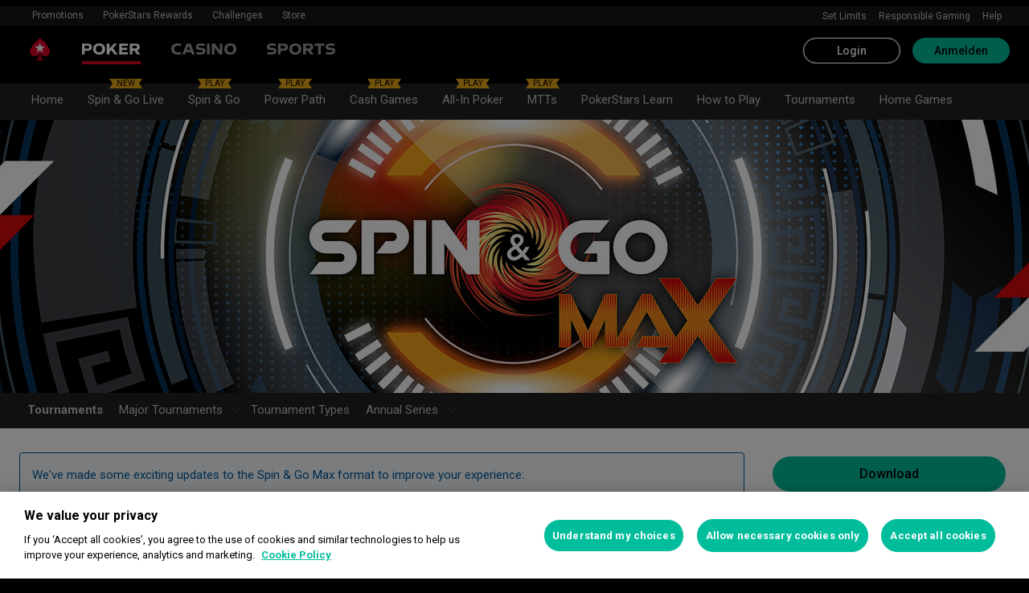

--- FILE ---
content_type: text/html; charset=utf-8
request_url: https://www.pokerstars.uk/poker/spin-and-go-max/
body_size: 82517
content:
<!doctype html><html lang="en" data-renderer="server" class="_809b5ac"><head><script>window.version="10.97.0-rc5-b275e7f"</script><meta charset="utf-8"/><meta name="viewport" content="width=device-width,initial-scale=1,maximum-scale=1,user-scalable=no,shrink-to-fit=no"/><meta name="theme-color" content="#000000"/><link rel="manifest" href="/manifest.json"/><link href="https://fonts.gstatic.com" rel="preconnect" crossorigin/><link preload="https://fonts.googleapis.com/css2?family=Roboto+Condensed:wght@300;700&family=Roboto:wght@400;500;700&display=swap" as="style" crossorigin/><link href="https://fonts.googleapis.com/css2?family=Roboto+Condensed:wght@300;700&family=Roboto:wght@400;500;700&display=swap" rel="stylesheet" media="print" onload='this.onload=null,this.removeAttribute("media")'/><noscript><link rel="stylesheet" href="https://fonts.googleapis.com/css2?family=Roboto+Condensed:wght@300;700&family=Roboto:wght@400;500;700&display=swap"></noscript><script async src="https://p11.techlab-cdn.com/673ca26cfb9e838ba2b789ca.js"></script><script type="text/javascript">window.__GTM_DATA_LAYER__=[{version:window.version,site: "UK",siteId: 32768,locale: "en",appId: "stars-web-client",brand: "PokerStars",brandId: 1,currency: "GBP",playMode: "RM"}];(function(w,d,s,l,i){w[l]=w[l]||[];w[l].push({'gtm.start':
new Date().getTime(),event:'gtm.js'});var f=d.getElementsByTagName(s)[0],
j=d.createElement(s),dl=l!='dataLayer'?'&l='+l:'';j.async=true;j.src=
'https://www.googletagmanager.com/gtm.js?id='+i+dl+'&gtm_auth=Pu--rmtegKk6u5NLMBrIOQ&gtm_preview=env-1';j.setAttributeNode(d.createAttribute('data-ot-ignore'));f.parentNode.insertBefore(j,f);
})(window,document,'script','__GTM_DATA_LAYER__','GTM-KJNHVWC');</script><!-- OneTrust Cookies Consent Notice start for pokerstars.uk -->
<script type="text/javascript" src="https://cdn.cookielaw.org/consent/7ee41ae9-5aeb-46cd-acbe-13f44e8b76cd/OtAutoBlock.js" ></script>
<script src="https://cdn.cookielaw.org/scripttemplates/otSDKStub.js" data-document-language="true" type="text/javascript" charset="UTF-8" data-domain-script="7ee41ae9-5aeb-46cd-acbe-13f44e8b76cd" data-dlayer-name="__GTM_DATA_LAYER__" ></script>
<script type="text/javascript">
function OptanonWrapper() { const event = new Event('onetrustloaded');
    document.dispatchEvent(event);}
</script>
<!-- OneTrust Cookies Consent Notice end for pokerstars.uk --><title data-rh="true">Spin &amp; Go Max - Maximise Your Poker Action</title><meta data-rh="true" name="google" content="notranslate"/><meta data-rh="true" name="apple-mobile-web-app-capable" content="yes"/><meta data-rh="true" name="mobile-web-app-capable" content="yes"/><meta data-rh="true" name="apple-mobile-web-app-status-bar-style" content="black"/><meta data-rh="true" name="apple-mobile-web-app-title" content="Spin &amp; Go Max - Maximise Your Poker Action"/><meta data-rh="true" name="description" content="Find out how to play Spin &amp; Go Max tournaments, the fast-paced Spin &amp; Go format with more action and more chances to win, exclusive to PokerStars™."/><link rel='stylesheet' href='//cashier.rationalcdn.com/starsweb/static/css/54/main.54805436.css' />
<link rel='stylesheet' href='//cashier.rationalcdn.com/starsweb/static/css/0e/casino.0e96d53d.css' />
<link rel='stylesheet' href='//cashier.rationalcdn.com/starsweb/static/css/6d/CMS.6dd8e1ed.chunk.css' />
<link rel='stylesheet' href='//cashier.rationalcdn.com/starsweb/static/css/8b/StarsLayout.8bb87c9e.chunk.css' /><link data-rh="true" rel="icon" href="https://cms.rationalcdn.com/v3/assets/blteecf9626d9a38b03/blt224bf63c63ac22dd/6672a98851f656efd1b74d22/favicon.ico"/><link data-rh="true" rel="apple-touch-icon" href="https://cms.rationalcdn.com/v3/assets/blteecf9626d9a38b03/blt6b87960e968cb0af/6672aefa04c62949176f4b38/120.png"/><link data-rh="true" rel="apple-touch-icon" sizes="152x152" href="https://cms.rationalcdn.com/v3/assets/blteecf9626d9a38b03/blt39fad11c2fa767ea/6672aefa04c62952f66f4b3a/152.png"/><link data-rh="true" rel="apple-touch-icon" sizes="167x167" href="https://cms.rationalcdn.com/v3/assets/blteecf9626d9a38b03/bltc895af78a460c516/6672aefa3641c77728137d86/167.png"/><link data-rh="true" rel="apple-touch-icon" sizes="180x180" href="https://cms.rationalcdn.com/v3/assets/blteecf9626d9a38b03/bltb31a14170d54b14e/6672aefa51f6566c5fb74d6a/180.png"/><link data-rh="true" rel="alternate" hrefLang="x-default" href="https://www.pokerstars.com/poker/spin-and-go-max/"/><link data-rh="true" rel="alternate" hrefLang="en" href="https://www.pokerstars.com/poker/spin-and-go-max/"/><link data-rh="true" rel="alternate" hrefLang="de" href="https://www.pokerstars.com/de/poker/spin-and-go-max/"/><link data-rh="true" rel="alternate" hrefLang="es" href="https://www.pokerstars.com/es-419/poker/spin-and-go-max/"/><link data-rh="true" rel="alternate" hrefLang="fr" href="https://www.pokerstars.com/fr/poker/spin-and-go-max/"/><link data-rh="true" rel="alternate" hrefLang="hu" href="https://www.pokerstars.com/hu/poker/spin-and-go-max/"/><link data-rh="true" rel="alternate" hrefLang="it" href="https://www.pokerstars.com/it/poker/spin-and-go-max/"/><link data-rh="true" rel="alternate" hrefLang="ja" href="https://www.pokerstars.com/ja/poker/spin-and-go-max/"/><link data-rh="true" rel="alternate" hrefLang="pt" href="https://www.pokerstars.com/pt-BR/poker/spin-and-go-max/"/><link data-rh="true" rel="alternate" hrefLang="ru" href="https://www.pokerstars.com/ru/poker/spin-and-go-max/"/><link data-rh="true" rel="alternate" hrefLang="en-GB" href="https://www.pokerstars.uk/poker/spin-and-go-max/"/><link data-rh="true" rel="alternate" hrefLang="ro-RO" href="https://www.pokerstars.ro/poker/spin-and-go-max/"/><link data-rh="true" rel="alternate" hrefLang="el-GR" href="https://www.pokerstars.gr/poker/spin-and-go-max/"/><link data-rh="true" rel="alternate" hrefLang="da-DK" href="https://www.pokerstars.dk/poker/spin-and-go-max/"/><link data-rh="true" rel="alternate" hrefLang="bg-BG" href="https://www.pokerstars.bg/poker/spin-and-go-max/"/><link data-rh="true" rel="alternate" hrefLang="en-ES" href="https://www.pokerstars.es/en/poker/spin-and-go-max/"/><link data-rh="true" rel="alternate" hrefLang="es-ES" href="https://www.pokerstars.es/poker/spin-and-go-max/"/><link data-rh="true" rel="alternate" hrefLang="sv-SE" href="https://www.pokerstars.se/poker/spin-and-go-max/"/><link data-rh="true" rel="alternate" hrefLang="en-FR" href="https://www.pokerstars.fr/en/poker/spin-and-go-max/"/><link data-rh="true" rel="alternate" hrefLang="fr-FR" href="https://www.pokerstars.fr/poker/spin-and-go-max/"/><link data-rh="true" rel="canonical" href="https://www.pokerstars.uk/poker/spin-and-go-max/"/><link data-rh="true" rel="preload" href="https://cms.rationalcdn.com/v3/assets/blteecf9626d9a38b03/blta3e0f0b00c5398d4/6144fcf8d6ec5d2595fe5f47/header.jpg" as="image"/><link data-rh="true" rel="preload" href="https://cms.rationalcdn.com/v3/assets/blteecf9626d9a38b03/blt4dcdb5628ae3f5ac/6144f90fe94b861d657ae349/bonus.jpg" as="image"/><link data-rh="true" rel="preload" href="https://cms.rationalcdn.com/v3/assets/blteecf9626d9a38b03/blt18dcbbd76105e932/6144f9150f356831107b1621/special-offers.png" as="image"/><link data-rh="true" rel="preload" href="https://cms.rationalcdn.com/v3/assets/blteecf9626d9a38b03/blta06071b0dce0c316/6406f726e16bc77f58332572/flutter-logo-en.png" as="image"/><link data-rh="true" rel="preload" href="https://cms.rationalcdn.com/v3/assets/blteecf9626d9a38b03/blt0068fb228f34f1c3/6308e47bb5284f56ca59b279/plus18.png" as="image"/><link data-rh="true" rel="preload" href="https://cms.rationalcdn.com/v3/assets/blteecf9626d9a38b03/blt450275efe23cea7c/661004e3be36f5fd69d9593a/gambling-commission.png" as="image"/><link data-rh="true" rel="preload" href="https://cms.rationalcdn.com/v3/assets/blteecf9626d9a38b03/blt18171e0f0ed88003/65437efdaadaa1001b109872/gaming-labs-certified.png" as="image"/><link data-rh="true" rel="preload" href="https://cms.rationalcdn.com/v3/assets/blteecf9626d9a38b03/blt5f82880950ca70ce/63d2a0b49d7bcb54223504f5/safer-gambling.png" as="image"/><link data-rh="true" rel="preload" href="https://cms.rationalcdn.com/v3/assets/blteecf9626d9a38b03/blt5fa2f36ce9008acb/66100605da0c3ad093f7641f/gamstop.png" as="image"/><link data-rh="true" rel="preload" href="https://cms.rationalcdn.com/v3/assets/blteecf9626d9a38b03/bltf12ea45836712cef/63d3e3cc3d28dd4dde641d10/gambling-therapy.png" as="image"/><link data-rh="true" rel="preload" href="https://cms.rationalcdn.com/v3/assets/blteecf9626d9a38b03/bltd1c6cef334328d68/620a6b759c50e50a64ea7a22/gamcare-helpline.png" as="image"/><link data-rh="true" rel="preload" href="https://cms.rationalcdn.com/v3/assets/blteecf9626d9a38b03/blt492c1559ac7d719d/6610065cfffe404ae51e2563/begambleawareorg.png" as="image"/><link data-rh="true" rel="preload" href="https://cms.rationalcdn.com/v3/assets/blteecf9626d9a38b03/blt7025b35d52a22820/660d1c366ccdb80101a4f768/TTTT_white.png" as="image"/><link data-rh="true" rel="preload" href="https://cms.rationalcdn.com/v3/assets/blteecf9626d9a38b03/blt4f367cfc6d582659/63490e8819d8652169cf83c4/ibas.png" as="image"/><link data-rh="true" rel="preload" href="https://cms.rationalcdn.com/v3/assets/blteecf9626d9a38b03/blte1e743ed960719cf/68f0fb1f6df588a5f6b3c600/ibia.png" as="image"/><link data-rh="true" rel="preload" href="https://cms.rationalcdn.com/v3/assets/blteecf9626d9a38b03/blt0afd34f762ff1903/61450318f7bb5a65b56ed350/affiliates.png" as="image"/><link data-rh="true" rel="preload" href="https://cms.rationalcdn.com/v3/assets/blteecf9626d9a38b03/blt106d26f9d6afdf1f/6144f91d0fa3ab21b69dd536/facebook.svg" as="image"/><link data-rh="true" rel="preload" href="https://cms.rationalcdn.com/v3/assets/blteecf9626d9a38b03/bltf7881826f688fd1c/68c7e365081a916e189be967/twitter.svg" as="image"/><link data-rh="true" rel="preload" href="https://cms.rationalcdn.com/v3/assets/blteecf9626d9a38b03/blt415a6de1c1939bca/6144f91ce94b861d657ae34d/youtube.svg" as="image"/><link data-rh="true" rel="preload" href="https://cms.rationalcdn.com/v3/assets/blteecf9626d9a38b03/bltfe6711ee80c94210/6144f91ca2463e2869fa4557/twitch.svg" as="image"/><link data-rh="true" rel="preconnect" href="https://cms.rationalcdn.com"/><link data-rh="true" rel="preload" href="https://cms.rationalcdn.com/v3/assets/blteecf9626d9a38b03/bltb245e6f2cd7b32f8/6144f91c82ec103638b914b1/instagram.svg" as="image"/><script> </script></head><body class="_0415307 _50bd89e notranslate _918e8c9"><div id="root"><link rel="preload" as="image" href="/static/media/poker-en.embed.a86331e1.svg"/><link rel="preload" as="image" href="/static/media/casino-en.embed.f8fd4a10.svg"/><link rel="preload" as="image" href="/static/media/sports-en.embed.75340408.svg"/><link rel="preload" as="image" href="https://cms.rationalcdn.com/v3/assets/blteecf9626d9a38b03/blt4dcdb5628ae3f5ac/6144f90fe94b861d657ae349/bonus.jpg"/><link rel="preload" as="image" href="https://cms.rationalcdn.com/v3/assets/blteecf9626d9a38b03/blt18dcbbd76105e932/6144f9150f356831107b1621/special-offers.png"/><link rel="preload" as="image" href="https://cms.rationalcdn.com/v3/assets/blteecf9626d9a38b03/blta06071b0dce0c316/6406f726e16bc77f58332572/flutter-logo-en.png"/><link rel="preload" as="image" href="https://cms.rationalcdn.com/v3/assets/blteecf9626d9a38b03/blt0068fb228f34f1c3/6308e47bb5284f56ca59b279/plus18.png"/><link rel="preload" as="image" href="https://cms.rationalcdn.com/v3/assets/blteecf9626d9a38b03/blt450275efe23cea7c/661004e3be36f5fd69d9593a/gambling-commission.png"/><link rel="preload" as="image" href="https://cms.rationalcdn.com/v3/assets/blteecf9626d9a38b03/blt18171e0f0ed88003/65437efdaadaa1001b109872/gaming-labs-certified.png"/><link rel="preload" as="image" href="https://cms.rationalcdn.com/v3/assets/blteecf9626d9a38b03/blt5f82880950ca70ce/63d2a0b49d7bcb54223504f5/safer-gambling.png"/><link rel="preload" as="image" href="https://cms.rationalcdn.com/v3/assets/blteecf9626d9a38b03/blt5fa2f36ce9008acb/66100605da0c3ad093f7641f/gamstop.png"/><link rel="preload" as="image" href="https://cms.rationalcdn.com/v3/assets/blteecf9626d9a38b03/bltf12ea45836712cef/63d3e3cc3d28dd4dde641d10/gambling-therapy.png"/><link rel="preload" as="image" href="https://cms.rationalcdn.com/v3/assets/blteecf9626d9a38b03/bltd1c6cef334328d68/620a6b759c50e50a64ea7a22/gamcare-helpline.png"/><link rel="preload" as="image" href="https://cms.rationalcdn.com/v3/assets/blteecf9626d9a38b03/blt492c1559ac7d719d/6610065cfffe404ae51e2563/begambleawareorg.png"/><link rel="preload" as="image" href="https://cms.rationalcdn.com/v3/assets/blteecf9626d9a38b03/blt7025b35d52a22820/660d1c366ccdb80101a4f768/TTTT_white.png"/><link rel="preload" as="image" href="https://cms.rationalcdn.com/v3/assets/blteecf9626d9a38b03/blt4f367cfc6d582659/63490e8819d8652169cf83c4/ibas.png"/><link rel="preload" as="image" href="https://cms.rationalcdn.com/v3/assets/blteecf9626d9a38b03/blte1e743ed960719cf/68f0fb1f6df588a5f6b3c600/ibia.png"/><link rel="preload" as="image" href="https://cms.rationalcdn.com/v3/assets/blteecf9626d9a38b03/blt0afd34f762ff1903/61450318f7bb5a65b56ed350/affiliates.png"/><link rel="preload" as="image" href="https://cms.rationalcdn.com/v3/assets/blteecf9626d9a38b03/blt106d26f9d6afdf1f/6144f91d0fa3ab21b69dd536/facebook.svg"/><link rel="preload" as="image" href="https://cms.rationalcdn.com/v3/assets/blteecf9626d9a38b03/bltf7881826f688fd1c/68c7e365081a916e189be967/twitter.svg"/><link rel="preload" as="image" href="https://cms.rationalcdn.com/v3/assets/blteecf9626d9a38b03/blt415a6de1c1939bca/6144f91ce94b861d657ae34d/youtube.svg"/><link rel="preload" as="image" href="https://cms.rationalcdn.com/v3/assets/blteecf9626d9a38b03/bltfe6711ee80c94210/6144f91ca2463e2869fa4557/twitch.svg"/><link rel="preload" as="image" href="https://cms.rationalcdn.com/v3/assets/blteecf9626d9a38b03/bltb245e6f2cd7b32f8/6144f91c82ec103638b914b1/instagram.svg"/><header id="CMSheader" class="_3382ece _676888c"><div id="sticky-top-container" class=""><div class="_b8f9ad9 _d88d817"><div class="_e8e8869"><a class="_4412106" rel="noopener noreferrer" href="/account/responsible/restrict-deposit-limit-extended"></a></div></div></div><div class="_615751f _41402c0 _4b5c234"><div class="_ffb3814"><div><div id="top-nav-container" class="_b9ce560 _c1a26e3"><div class="_08c9d3a _881f3a0"><div class="_a25a6c7"><svg width="12" height="6" viewBox="0 0 12 6" xmlns="http://www.w3.org/2000/svg"><g id="iPad-768-Account" stroke="none" stroke-width="1" fill="none" fill-rule="evenodd" transform="translate(-300 -592)"><g id="Chevrons" transform="translate(301 199)" stroke="#000"><path id="arrow" d="M10 393.06l-5 5-5-5"></path></g></g></svg></div></div><div class="_ffcbc1b _c1a26e3"><nav class="_937f277"><ul class="_2b864dd _5031f9b"><li class="_20172f3 _c1a26e3"><div class="_93c7720"><div class="_a23b1be"><span class="_e6c1092 _d4a96b7 _98f2139" data-level="0">Promotions</span></div></div></li><li class="_4b2a8a4"></li><li class="_20172f3 _c1a26e3"><div class="_93c7720"><div class="_a23b1be"><a class="_e6c1092 _d4a96b7 _98f2139" data-level="0" href="/stars-rewards/">PokerStars Rewards</a></div></div></li><li class="_4b2a8a4"></li><li class="_20172f3 _c1a26e3"><div class="_93c7720"><div class="_a23b1be"><a class="_e6c1092 _d4a96b7 _98f2139" data-level="0" href="/poker/spin-and-go-max/?modal=/account/ice/challenges">Challenges</a></div></div></li><li class="_4b2a8a4"></li><li class="_20172f3 _c1a26e3"><div class="_93c7720"><a class="_e6c1092 _d4a96b7 _98f2139" href="https://www.pokerstars.store" data-level="0" target="_blank" rel="noopener noreferrer">Store</a></div></li><li class="_4b2a8a4"></li></ul></nav></div><div class="_9288f9c _174523b"><div class="_89c0359"><svg width="12" height="6" viewBox="0 0 12 6" xmlns="http://www.w3.org/2000/svg"><g id="iPad-768-Account" stroke="none" stroke-width="1" fill="none" fill-rule="evenodd" transform="translate(-300 -592)"><g id="Chevrons" transform="translate(301 199)" stroke="#000"><path id="arrow" d="M10 393.06l-5 5-5-5"></path></g></g></svg></div></div></div></div><div class="_8451d47"><ul class="_097fc0b"><li class="_f08b848"><a target="_self" class="_8e51999" href="/account/responsible/restrict-deposit-limit-extended">Set Limits</a></li><li class="_f08b848"><a class="_8e51999" href="/about/responsible-gaming/">Responsible Gaming</a></li><li class="_f08b848"><a class="_8e51999" href="/help/">Help</a></li></ul></div></div></div><div class=""><div class="_1429db0 _e27b038"><div class="_aea6e13"><a title="Poker" class="_28701e2 _3ecdf5d" href="/"><img src="/static/media/poker-en.embed.a86331e1.svg" alt="poker" data-ot-ignore="true" class="_3014fc5 _3ecdf5d"/></a><a title="Casino" class="_28701e2" href="/casino/"><img src="/static/media/casino-en.embed.f8fd4a10.svg" alt="casino" data-ot-ignore="true" class="_3014fc5"/></a><a title="SPORTS" class="_28701e2" href="/sports/"><img src="/static/media/sports-en.embed.75340408.svg" alt="sports" data-ot-ignore="true" class="_3014fc5"/></a></div></div><div class="_af36f04 _9bf4716 _c9c4104"><div class="_cd6d615"><div class="_d56f6f0 _41402c0 _4b5c234"><div class="_d56f6f0 _41402c0 _4b5c234"><a href="/"><svg id="Layer_1" xmlns="http://www.w3.org/2000/svg" x="0" y="0" viewBox="0 0 46 28" xml:space="preserve" width="60" height="28" class="_a2cccc4 _8ac30d0"><path class="primary" d="M39.7 5.9c-3.7-3.7-6-5.9-6-5.9s-2.3 2.3-6 5.9c-1.9 1.9-6.3 6.7-6.3 11.5 0 3.2 2.6 5.8 5.8 5.8 2.1 0 3.9-1.1 4.9-2.8.1-.1.3-.2.5-.2.3 0 .6.2.5.5-.2 1.7-1.2 5.9-5 7.4h11.2c-3.8-1.4-4.8-5.6-5-7.4 0-.3.2-.5.5-.5.2 0 .4.1.5.2 1 1.7 2.8 2.8 4.9 2.8 3.2 0 5.8-2.6 5.8-5.8 0-4.7-4.4-9.5-6.3-11.5"></path><path class="secondary" d="M33.7 5.9l1.6 4.8h5l-4.1 3 1.6 4.8-4.1-3-4.1 3 1.6-4.8-4.1-3h5.1z"></path></svg></a></div><div class="_aea6e13"><a title="Poker" class="_28701e2 _3ecdf5d" href="/"><img src="/static/media/poker-en.embed.a86331e1.svg" alt="poker" data-ot-ignore="true" class="_3014fc5 _3ecdf5d"/></a><a title="Casino" class="_28701e2" href="/casino/"><img src="/static/media/casino-en.embed.f8fd4a10.svg" alt="casino" data-ot-ignore="true" class="_3014fc5"/></a><a title="SPORTS" class="_28701e2" href="/sports/"><img src="/static/media/sports-en.embed.75340408.svg" alt="sports" data-ot-ignore="true" class="_3014fc5"/></a></div></div><span class="_91700a5 _1429db0 _163eea9"><div data-testid="burger-menu"><span class="_9e83a77"></span><span class="_9e83a77"></span><span class="_9e83a77"></span></div><svg id="Layer_1" xmlns="http://www.w3.org/2000/svg" x="0" y="0" viewBox="0 0 46 28" xml:space="preserve" class="_40059ea _ed4cd03"><path class="primary" d="M39.7 5.9c-3.7-3.7-6-5.9-6-5.9s-2.3 2.3-6 5.9c-1.9 1.9-6.3 6.7-6.3 11.5 0 3.2 2.6 5.8 5.8 5.8 2.1 0 3.9-1.1 4.9-2.8.1-.1.3-.2.5-.2.3 0 .6.2.5.5-.2 1.7-1.2 5.9-5 7.4h11.2c-3.8-1.4-4.8-5.6-5-7.4 0-.3.2-.5.5-.5.2 0 .4.1.5.2 1 1.7 2.8 2.8 4.9 2.8 3.2 0 5.8-2.6 5.8-5.8 0-4.7-4.4-9.5-6.3-11.5"></path><path class="secondary" d="M33.7 5.9l1.6 4.8h5l-4.1 3 1.6 4.8-4.1-3-4.1 3 1.6-4.8-4.1-3h5.1z"></path></svg></span></div><div><div class="_60a76a6"><div class="_dc34219"><button type="button" class="_3e4976b _4332dbc _92b1954 _5f03f0e">Login</button><button type="button" class="_3e4976b _4332dbc _06d527b">Anmelden</button></div></div></div></div><div class="_1429db0 _e27b038"><div class="_b568b71"><div class="_f3fc5fd"><button class="_3e4976b _4332dbc _97a32b1 _fc2ac3c _f57edc2" type="button"><svg width="14" height="13" viewBox="0 0 14 13" xmlns="http://www.w3.org/2000/svg"><path d="M1.354.354l6 6 6-6m0 12l-6-6-6 6" stroke="#000" fill="none"></path></svg></button><div class="_8c25652"><a href="/"><svg viewBox="0 0 788 133" xmlns="http://www.w3.org/2000/svg" xmlns:xlink="http://www.w3.org/1999/xlink" width="130" height="22"><defs><path id="path-1" d="M.06.687h787.848V132.94H.06z"></path></defs><g id="Page-1" stroke="none" stroke-width="1" fill="none" fill-rule="evenodd"><g id="1_PSLogo_Neg_RGB"><g class="ps-logo-pokerstars-word" fill="#FFFFFE"><path d="M214.346 56.101c0 12.272-7.906 20.771-23.079 20.771h-17.188V96.88H159.56V36.826h34.266c13.135 0 20.52 7.253 20.52 19.275m-15.111.17c0-5.758-3.692-8.077-9.101-8.077h-16.055V64.85h14.851c6.753 0 10.305-2.659 10.305-8.579" id="Fill-1"></path><path d="M287.168 66.998c0 20.35-14.862 30.745-33.235 30.745-18.371 0-33.223-10.395-33.223-30.745 0-20.691 14.852-31.106 33.223-31.106 18.373 0 33.235 10.415 33.235 31.106m-15.454 0c0-12.794-7.815-19.065-17.781-18.975-9.962.091-17.77 6.272-17.77 18.975 0 12.361 7.816 18.724 17.77 18.724 9.955 0 17.781-6.272 17.781-18.724" id="Fill-2"></path><path id="Fill-3" d="M320.68 72.156l-9.795 11.16v13.565h-14.539V36.826h14.509v28.375l25.337-28.375h18.062l-23.73 25.365 26.359 34.69h-17.952L320.68 72.156"></path><path id="Fill-4" d="M379.094 48.866v11.609h29.701v11.47h-29.701v12.654h33.113V96.88h-47.632V36.825h47.632v12.041h-33.113"></path><path d="M447.751 75.326h-10.296v21.555h-14.519V36.824h34.869c13.988 0 20.433 8.027 20.433 18.555 0 9.692-5.41 17.058-14.6 18.974l17.858 22.578H463.9l-16.149-21.605zm-10.296-11.589h15.796c5.919 0 9.872-2.228 9.872-7.636 0-5.761-4.013-7.909-9.442-7.909h-16.226v15.545z" id="Fill-5"></path><path d="M513.537 35.921a99.704 99.704 0 0121.643 2.148v12.532a97.2 97.2 0 00-22.646-2.658c-7.135 0-11.418 2.228-11.509 5.839-.091 3.614 2.317 5.229 7.726 5.579l11.509.684c11.932.692 18.975 6.181 18.975 17.599 0 15.283-12.962 20.069-27.733 20.069a129.081 129.081 0 01-22.409-2.147V82.711a112.27 112.27 0 0022.839 2.489c9.181 0 13.305-2.227 13.305-6.784 0-3.771-3.953-5.408-9.443-5.659l-9.53-.522c-11.853-.601-19.147-5.838-19.147-16.396-.029-13.908 11.65-19.918 26.42-19.918" id="Fill-6"></path><path id="Fill-7" d="M598.279 49.317h-19.92v47.564h-14.511V49.317h-20.066V36.824h54.516l-.019 12.493"></path><path d="M643.193 84.427h-28.681l-4.805 12.453h-15.714l24.634-60.055h20.441l24.642 60.104h-15.711l-4.806-12.502zm-4.557-11.76l-9.786-25.246-9.79 25.246h19.576z" id="Fill-8"></path><path d="M696.002 75.326h-10.304v21.555h-14.511V36.824h34.862c13.994 0 20.428 8.027 20.428 18.555 0 9.692-5.408 17.058-14.591 18.974l17.86 22.578h-17.609l-16.135-21.605zm-10.304-11.589h15.793c5.929 0 9.874-2.228 9.874-7.636 0-5.761-4.014-7.909-9.442-7.909h-16.225v15.545z" id="Fill-9"></path><path d="M761.777 35.921c7.286-.08 14.989.641 22.117 2.148v12.532c-7.424-1.773-15.467-2.666-23.101-2.658-7.124 0-11.416 2.228-11.507 5.839-.09 3.614 2.316 5.229 7.736 5.579l11.498.684c11.931.692 19.388 6.181 19.388 17.599 0 15.283-13.396 20.069-28.166 20.069-7.528-.05-15.037-.76-22.437-2.117V82.711a112.518 112.518 0 0022.837 2.489c9.191 0 13.305-2.227 13.305-6.784 0-3.771-3.943-5.408-9.443-5.659l-9.532-.522c-11.84-.601-19.176-5.838-19.176-16.344 0-13.96 11.711-19.97 26.481-19.97" id="Fill-10"></path></g><g id="Group-13"><mask id="mask-2" fill="#fff"><use xlink:href="#path-1"></use></mask><path d="M86.378 28.701C69.057 11.411 58.022.687 58.022.687S46.965 11.411 29.675 28.701C20.538 37.827 0 60.471 0 82.986c0 15.008 12.171 27.177 27.181 27.177 9.853 0 18.454-5.251 23.218-13.098v.008c.48-.586 1.263-1.066 2.143-1.066 1.399 0 2.671.986 2.524 2.208-1.047 8.097-5.606 28.046-23.573 34.785h53.044c-17.964-6.739-22.521-26.688-23.561-34.785-.156-1.222 1.127-2.208 2.524-2.208.861 0 1.654.48 2.134 1.066l.011-.008c4.744 7.847 13.354 13.098 23.206 13.098 15.002 0 27.182-12.169 27.182-27.177 0-22.515-20.538-45.159-29.655-54.285" id="Fill-12" fill="#D70022"></path></g><path id="Fill-14" fill="#FFFFFE" d="M58.021 28.748l7.36 22.681h23.855L69.937 65.451l7.379 22.679-19.295-14.021L38.727 88.13l7.368-22.679-19.306-14.022h23.873l7.359-22.681"></path></g></g></svg></a></div></div><div class="_dce59d0"><div class="_aea6e13 _3c780e9"><a title="Poker" class="_28701e2 _ffc7449 _3ecdf5d" href="/"><img src="/static/media/poker-en.embed.a86331e1.svg" alt="poker" data-ot-ignore="true" class="_3014fc5 _3ecdf5d"/></a><a title="Casino" class="_28701e2 _ffc7449" href="/casino/"><img src="/static/media/casino-en.embed.f8fd4a10.svg" alt="casino" data-ot-ignore="true" class="_3014fc5"/></a><a title="SPORTS" class="_28701e2 _ffc7449" href="/sports/"><img src="/static/media/sports-en.embed.75340408.svg" alt="sports" data-ot-ignore="true" class="_3014fc5"/></a></div><ul class="_097fc0b"><li class="_f08b848"><a target="_self" class="_8e51999" href="/account/responsible/restrict-deposit-limit-extended">Set Limits</a></li><li class="_f08b848"><a class="_8e51999" href="/about/responsible-gaming/">Responsible Gaming</a></li><li class="_f08b848"><a class="_8e51999" href="/help/">Help</a></li></ul><nav><ul class="_17353e7"><li class="_8002de3"><div class="_93c7720"><div class="_a23b1be"><span class="_e6c1092 _d4a96b7 _98f2139" data-level="0">Promotions</span></div></div></li><li class="_8002de3"><div class="_93c7720"><div class="_a23b1be"><a class="_e6c1092 _d4a96b7 _98f2139" data-level="0" href="/stars-rewards/">PokerStars Rewards</a></div></div></li><li class="_8002de3"><div class="_93c7720"><div class="_a23b1be"><a class="_e6c1092 _d4a96b7 _98f2139" data-level="0" href="/poker/spin-and-go-max/?modal=/account/ice/challenges">Challenges</a></div></div></li><li class="_8002de3"><div class="_93c7720"><a class="_e6c1092 _d4a96b7 _98f2139" href="https://www.pokerstars.store" data-level="0" target="_blank" rel="noopener noreferrer">Store</a></div></li></ul></nav></div></div><div class="_f4ee416"></div></div></div></header><section class="_cd8f3da"><div class="_4009e70"><div id="top-nav-container" class="_b9ce560"><div class="_08c9d3a _881f3a0"><div class="_a25a6c7"><svg width="12" height="6" viewBox="0 0 12 6" xmlns="http://www.w3.org/2000/svg"><g id="iPad-768-Account" stroke="none" stroke-width="1" fill="none" fill-rule="evenodd" transform="translate(-300 -592)"><g id="Chevrons" transform="translate(301 199)" stroke="#000"><path id="arrow" d="M10 393.06l-5 5-5-5"></path></g></g></svg></div></div><div class="_ffcbc1b _192cda9"><nav class="_937f277"><ul class="_2b864dd _192cda9 _5031f9b"><li class="_20172f3"><div class=""><div class="_a23b1be"><a class="_e6c1092 _d4a96b7 _98f2139" data-level="0" href="/">Home</a></div></div></li><li class="_4b2a8a4"></li><li class="_20172f3"><div class=""><div class="_a23b1be"><a class="_e6c1092 _d4a96b7 _7d2bd12  _98f2139" data-level="0" href="/poker/sag-championship-live/"><div class="_b220c54"><div class="_91edd5a"></div><div class="_5ef66a4">NEW</div></div>Spin &amp; Go Live</a></div></div></li><li class="_4b2a8a4"></li><li class="_20172f3"><div class=""><div class="_a23b1be"><a class="_e6c1092 _d4a96b7 _7d2bd12  _98f2139" data-level="0" href="/poker/play-poker/spin-and-go/"><div class="_b220c54"><div class="_91edd5a"></div><div class="_5ef66a4">PLAY</div></div>Spin &amp; Go</a></div></div></li><li class="_4b2a8a4"></li><li class="_20172f3"><div class=""><div class="_a23b1be"><a class="_e6c1092 _d4a96b7 _7d2bd12  _98f2139" data-level="0" href="/poker/play-poker/power-path/the-path/"><div class="_b220c54"><div class="_91edd5a"></div><div class="_5ef66a4">PLAY</div></div>Power Path</a></div></div></li><li class="_4b2a8a4"></li><li class="_20172f3"><div class=""><div class="_a23b1be"><a class="_e6c1092 _d4a96b7 _7d2bd12  _98f2139" data-level="0" href="/poker/play-poker/cash-games/simple/"><div class="_b220c54"><div class="_91edd5a"></div><div class="_5ef66a4">PLAY</div></div>Cash Games</a></div></div></li><li class="_4b2a8a4"></li><li class="_20172f3"><div class=""><div class="_a23b1be"><a class="_e6c1092 _d4a96b7 _7d2bd12  _98f2139" data-level="0" href="/poker/play-poker/cash-games/all-in/"><div class="_b220c54"><div class="_91edd5a"></div><div class="_5ef66a4">PLAY</div></div>All-In Poker</a></div></div></li><li class="_4b2a8a4"></li><li class="_20172f3"><div class=""><div class="_a23b1be"><a class="_e6c1092 _d4a96b7 _7d2bd12  _98f2139" data-level="0" href="/poker/play-poker/tournaments/"><div class="_b220c54"><div class="_91edd5a"></div><div class="_5ef66a4">PLAY</div></div>MTTs</a></div></div></li><li class="_4b2a8a4"></li><li class="_20172f3"><div class=""><a class="_e6c1092 _d4a96b7 _98f2139" href="/poker/learn/" data-level="0">PokerStars Learn</a></div></li><li class="_4b2a8a4"></li><li class="_20172f3"><div class=""><div class="_a23b1be"><span class="_e6c1092 _d4a96b7 _98f2139" data-level="0">How to Play</span></div></div></li><li class="_4b2a8a4"></li><li class="_20172f3"><div class=""><div class="_a23b1be"><span class="_e6c1092 _d4a96b7 _98f2139" data-level="0">Tournaments</span></div></div></li><li class="_4b2a8a4"></li><li class="_20172f3"><div class=""><div class="_a23b1be"><a class="_e6c1092 _d4a96b7 _98f2139" data-level="0" href="/homegames/">Home Games</a></div></div></li><li class="_4b2a8a4"></li></ul></nav></div><div class="_9288f9c _174523b"><div class="_89c0359"><svg width="12" height="6" viewBox="0 0 12 6" xmlns="http://www.w3.org/2000/svg"><g id="iPad-768-Account" stroke="none" stroke-width="1" fill="none" fill-rule="evenodd" transform="translate(-300 -592)"><g id="Chevrons" transform="translate(301 199)" stroke="#000"><path id="arrow" d="M10 393.06l-5 5-5-5"></path></g></g></svg></div></div></div><div class="_4ba0f0a"><div id="sub-nav-container" class="_3ec931b"><div class="_ccbe484"><a class="_2eb2bfc" resolver_tag="" href="/poker/spin-and-go-max/"><div style="background-image:url(https://cms.rationalcdn.com/v3/assets/blteecf9626d9a38b03/blta3e0f0b00c5398d4/6144fcf8d6ec5d2595fe5f47/header.jpg)" class="_c63c484"></div></a></div><nav class="_4e8c6cd"><ul class="_666bdb9"><li><div class="_a23b1be"><a class="_e6c1092 _8d2177d _98f2139" data-level="0" href="/poker/tournaments/">Tournaments</a></div></li><li><button class="_3e4976b _00b075d _97a32b1 _fc2ac3c _141bbb2 _0f291da" type="button"><svg width="15" height="15" viewBox="0 0 12 6" xmlns="http://www.w3.org/2000/svg"><g id="iPad-768-Account" stroke="none" stroke-width="1" fill="none" fill-rule="evenodd" transform="translate(-300 -592)"><g id="Chevrons" transform="translate(301 199)" stroke="#000"><path id="arrow" d="M10 393.06l-5 5-5-5"></path></g></g></svg></button><div class="_a23b1be"><span class="_e6c1092 _8d2177d _98f2139" data-level="0">Major Tournaments</span></div><ul data-level="1" class=""><li data-level="1"><div class="_a23b1be"><a class="_e6c1092 _8d2177d _98f2139" data-level="1" href="/poker/tournaments/sunday-tournaments/">Sunday Majors</a></div></li><li data-level="1"><div class="_a23b1be"><a class="_e6c1092 _8d2177d _98f2139" data-level="1" href="/poker/spin-and-go/">Spin &amp; Go</a></div></li><li data-level="1"><div class="_a23b1be"><a class="_e6c1092 _8d2177d _98f2139" data-level="1" href="/poker/tournaments/hot-turbos/">The Hot Turbos</a></div></li><li data-level="1"><div class="_a23b1be"><a class="_e6c1092 _8d2177d _98f2139" data-level="1" href="/poker/tournaments/bounty-builders/">Bounty Builders</a></div></li><li data-level="1"><div class="_a23b1be"><a class="_e6c1092 _8d2177d _98f2139" data-level="1" href="/poker/tournaments/omania/">Omania</a></div></li><li data-level="1"><div class="_a23b1be"><a class="_e6c1092 _8d2177d _98f2139" data-level="1" href="/poker/ko-poker/">Knockout Poker Tournaments</a></div></li><li data-level="1"><div class="_a23b1be"><a class="_e6c1092 _8d2177d _98f2139" data-level="1" href="/poker/tournaments/sunday-billion/">Sunday Billion</a></div></li><li data-level="1"><div class="_a23b1be"><a class="_e6c1092 _8d2177d _98f2139" data-level="1" href="/poker/tournaments/sunday-million/">Sunday Million</a></div></li><li data-level="1"><div class="_a23b1be"><a class="_e6c1092 _8d2177d _98f2139" data-level="1" href="/poker/tournaments/saturday/">Saturday Line-Up</a></div></li><li data-level="1"><div class="_a23b1be"><a aria-current="page" class="_e6c1092 _8d2177d _98f2139 _d3aab81 _0f291da" data-level="1" href="/poker/spin-and-go-max/">Spin &amp; Go Max</a></div></li><li data-level="1"><div class="_a23b1be"><a class="_e6c1092 _8d2177d _98f2139" data-level="1" href="/poker/tournaments/kick-off/">Neymar Jr Kick-Off</a></div></li><li data-level="1"><div class="_a23b1be"><a class="_e6c1092 _8d2177d _98f2139" data-level="1" href="/poker/tournaments/women-sunday/">Women Sunday</a></div></li></ul></li><li><div class="_a23b1be"><a class="_e6c1092 _8d2177d _98f2139" data-level="0" href="/poker/tournaments/types/">Tournament Types</a></div></li><li><button class="_3e4976b _00b075d _97a32b1 _fc2ac3c _141bbb2 _0f291da" type="button"><svg width="15" height="15" viewBox="0 0 12 6" xmlns="http://www.w3.org/2000/svg"><g id="iPad-768-Account" stroke="none" stroke-width="1" fill="none" fill-rule="evenodd" transform="translate(-300 -592)"><g id="Chevrons" transform="translate(301 199)" stroke="#000"><path id="arrow" d="M10 393.06l-5 5-5-5"></path></g></g></svg></button><div class="_a23b1be"><span class="_e6c1092 _8d2177d _98f2139" data-level="0">Annual Series</span></div><ul data-level="1" class=""><li data-level="1"><div class="_a23b1be"><a class="_e6c1092 _8d2177d _98f2139" data-level="1" href="/poker/tournaments/wcoop/">WCOOP</a></div></li><li data-level="1"><div class="_a23b1be"><a class="_e6c1092 _8d2177d _98f2139" data-level="1" href="/poker/tournaments/scoop/">SCOOP</a></div></li></ul></li></ul></nav></div><div class="_6d2018c _d2c4325"><div class="_8f99213"><div class="_3aa954e _be559e1 _903e030"><div class="_7544861 _1ce8b58"><p>We've made some exciting updates to the Spin & Go Max format to improve your experience:</p><ul><li>Payout tables have been simplified, and <strong>jackpots have increased</strong></li><li>Buy-ins now align with regular 3-player Spin & Go’s between $1 and $50</li><li>Player ranges have been updated to reduce wait times at higher stakes</li><li>All-In Mode has been removed so you choose when to go all-in</li></ul></div></div><h1 class="_658e0f9 _072ecde">Maximise your poker action</h1><div class="_7544861 _1ce8b58"><p>Want to experience the thrill of Spin & Go's but with <strong>more players</strong>, <strong>more variety</strong>, and <strong>more ways to maximise your winnings</strong>? Then get set for <strong>Spin & Go Max</strong>.</p><p>With up to eight players, innovative features, and the chance to <strong>win 25,000 times your buy-in</strong>, Spin & Go Max tournaments are unlike anything you've played before.</p><p>Read on for more on how each tournament works, then head to the <strong>'Spin & Go</strong>' tab and 'Max Hold'em' (or the 'Spin & Go Max' tab if playing on mobile) in your game lobby to <strong>start playing from just $1</strong>.<br /></p></div><h2 class="_31d2157 _072ecde">Spin &amp; Go Max - Step-by-step guide</h2><div class="_7544861 _1ce8b58"><p>Before you hit the Spin & Go Max tables, or if you want a quick refresher, make sure you read our simple step-by-step guide to gameplay and prizes.</p></div><div class="_1680acf _c6184ef"><div class="_6b6208b"><div class="_ad998ea"><button class="_8026bab _cbda07c _74e7d49" type="button"><span class="_9417fef">Step 1: Random player draw</span><span class="_4ace204"><svg width="26" height="26" viewBox="0 0 26 26" xmlns="http://www.w3.org/2000/svg"><g id="Icons" stroke="none" stroke-width="1" fill="none" fill-rule="evenodd"><g id="close"><g id="Close-icon" transform="rotate(45 4.464 16.536)" fill="#000" fill-rule="nonzero"><path d="M7.5 0a.5.5 0 011 0v16a.5.5 0 11-1 0V0z" id="Line"></path><path d="M16 7.5a.5.5 0 110 1H0a.5.5 0 010-1h16z" id="Line-Copy"></path></g></g></g></svg></span></button></div><div class="_d455517 _3537718"><div class="_6ad7d26"><div class="_7544861 _1ce8b58"><p>The number of players in any given Spin & Go Max tournament is not known before you register. Instead, a random draw held before the tournament starts will decide the number of players, ranging from three to eight. The number of players drawn directly influences the prize pool.</p><p>Check out the table below to see what the probabilities are for the number of players being selected for a game at each buy-in level.</p></div><div class="_7544861 _1ce8b58"><table>
  <tbody>
    <tr>
      <th></th>
      <th colspan="6">
        <p><strong>Number of players</strong></p>
      </th>
    </tr>
    <tr>
      <th>
        <p><strong>Buy-in</strong></p>
      </th>
      <td>
        <p>3</p>
      </td>
      <td>
        <p>4</p>
      </td>
      <td>
        <p>5</p>
      </td>
      <td>
        <p>6</p>
      </td>
      <td>
        <p>7</p>
      </td>
      <td>
        <p>8</p>
      </td>
    </tr>
    <tr>
      <td>
        <p>$1</p>
      </td>
      <td>
        <p>15%</p>
      </td>
      <td>
        <p>25%</p>
      </td>
      <td>
        <p>25%</p>
      </td>
      <td>
        <p>25%</p>
      </td>
      <td>
        <p>5%</p>
      </td>
      <td>
        <p>5%</p>
      </td>
    </tr>
        <tr>
      <td>
        <p>$2</p>
      </td>
      <td>
        <p>15%</p>
      </td>
      <td>
        <p>25%</p>
      </td>
      <td>
        <p>25%</p>
      </td>
      <td>
        <p>25%</p>
      </td>
      <td>
        <p>5%</p>
      </td>
      <td>
        <p>5%</p>
      </td>
    </tr>
        <tr>
      <td>
        <p>$5</p>
      </td>
      <td>
        <p>15%</p>
      </td>
      <td>
        <p>25%</p>
      </td>
      <td>
        <p>25%</p>
      </td>
      <td>
        <p>25%</p>
      </td>
      <td>
        <p>5%</p>
      </td>
      <td>
        <p>5%</p>
      </td>
    </tr>
    <tr>
      <td>
        <p>$10</p>
      </td>
      <td>
        <p>15%</p>
      </td>
      <td>
        <p>35%</p>
      </td>
      <td>
        <p>30%</p>
      </td>
      <td>
        <p>20%</p>
      </td>
      <td></td>
      <td></td>
    </tr>
    <tr>
      <td>
        <p>$25</p>
      </td>
      <td>
        <p>20%</p>
      </td>
      <td>
        <p>35%</p>
      </td>
      <td>
        <p>30%</p>
      </td>
      <td>
        <p>15%</p>
      </td>
      <td></td>
      <td></td>
    </tr>
    <tr>
      <td>
        <p>$50</p>
      </td>
      <td>
        <p>25%</p>
      </td>
      <td>
        <p>40%</p>
      </td>
      <td>
        <p>35%</p>
      </td>
      <td></td>
      <td></td>
      <td></td>
    </tr>
  </tbody>
</table></div></div></div></div><div class="_6b6208b"><div class="_ad998ea"><button class="_8026bab _74e7d49" type="button"><span class="_9417fef">Step 2: Triple prize spin</span><span class="_4ace204"><svg width="26" height="26" viewBox="0 0 26 26" xmlns="http://www.w3.org/2000/svg"><g id="Icons" stroke="none" stroke-width="1" fill="none" fill-rule="evenodd"><g id="close"><g id="Close-icon" transform="rotate(45 4.464 16.536)" fill="#000" fill-rule="nonzero"><path d="M7.5 0a.5.5 0 011 0v16a.5.5 0 11-1 0V0z" id="Line"></path><path d="M16 7.5a.5.5 0 110 1H0a.5.5 0 010-1h16z" id="Line-Copy"></path></g></g></g></svg></span></button></div><div class="_d455517"><div class="_6ad7d26"><div class="_7544861 _1ce8b58"><p>Here's how it works: before play starts, three spinners will show three potential prizes for the tournament's eventual winner. When play ends, the prizes will be shuffled and hidden. The winner will then pick one of the prizes (see Step 4) at random.</p><p>If more than one player will be paid, this will be specified in the tournament lobby. Prizes for second place or lower are fixed after the pre-game spins, and are not affected by whatever prize the first-place finisher selects post-game.</p><p>If the top prize is drawn on one of the pre-game spinners, it will be guaranteed and the winner will not have to choose from the initial three options when the tournament ends.</p><p>There is a separate pay-out table for each combination of buy-in and the number of players. <a href="/poker/spin-and-go-max/payouts/">See the Payouts page for more on how prizes are awarded.</a></p></div></div></div></div><div class="_6b6208b"><div class="_ad998ea"><button class="_8026bab _74e7d49" type="button"><span class="_9417fef">Step 3: Let’s play</span><span class="_4ace204"><svg width="26" height="26" viewBox="0 0 26 26" xmlns="http://www.w3.org/2000/svg"><g id="Icons" stroke="none" stroke-width="1" fill="none" fill-rule="evenodd"><g id="close"><g id="Close-icon" transform="rotate(45 4.464 16.536)" fill="#000" fill-rule="nonzero"><path d="M7.5 0a.5.5 0 011 0v16a.5.5 0 11-1 0V0z" id="Line"></path><path d="M16 7.5a.5.5 0 110 1H0a.5.5 0 010-1h16z" id="Line-Copy"></path></g></g></g></svg></span></button></div><div class="_d455517"><div class="_6ad7d26"><div class="_7544861 _1ce8b58"><p>Number of players decided and prizes determined? Okay, it's time to start playing poker. Each Spin & Go Max tournament is <strong>No Limit Hold'em</strong>, if you need a refresher on the rules, <a href="/poker/games/texas-holdem/" target="_self"><strong>check out this page</strong></a>.</p><p>The tournament plays down to a winner. If you make the money (but don’t finish in 1<sup>st</sup> place) you’re paid according to the <a href="/poker/spin-and-go-max/payouts/" target="_self">payout tables</a>.</p></div></div></div></div><div class="_6b6208b"><div class="_ad998ea"><button class="_8026bab _74e7d49" type="button"><span class="_9417fef">Step 4: Pick your prize</span><span class="_4ace204"><svg width="26" height="26" viewBox="0 0 26 26" xmlns="http://www.w3.org/2000/svg"><g id="Icons" stroke="none" stroke-width="1" fill="none" fill-rule="evenodd"><g id="close"><g id="Close-icon" transform="rotate(45 4.464 16.536)" fill="#000" fill-rule="nonzero"><path d="M7.5 0a.5.5 0 011 0v16a.5.5 0 11-1 0V0z" id="Line"></path><path d="M16 7.5a.5.5 0 110 1H0a.5.5 0 010-1h16z" id="Line-Copy"></path></g></g></g></svg></span></button></div><div class="_d455517"><div class="_6ad7d26"><div class="_7544861 _1ce8b58"><p>If you win a Spin & Go Max, you'll get the chance to pick your prize.</p><p>Prizes drawn before the game will re-appear and then be shuffled and hidden. The winner will have 45 seconds to pick from one of the three hidden prizes. If they don't act in time the prize will be randomly selected for them.</p><p>To add even more excitement, when higher prizes are drawn (as specified in the <a href="/poker/spin-and-go-max/payouts/" target="_self"><strong>payout tables</strong></a>) a 'Cash Out' option will be offered. Instead of randomly picking one of the hidden prizes at the end of the game, the winner can select to 'Cash Out' an amount offered. The Cash Out amount is equal to the average value of all three prizes, minus an amount which will create a compelling choice.</p></div></div></div></div></div></div><aside class="_42a06f7"><div class="_cde7c80 _4a1615a"><a class="_3e4976b _00b075d _06d527b _0494a41" target="_self" href="https://download.pokerstars.uk/poker/client/download/">Download</a></div><nav class="_8e84fa7"><ul class="_7861591"><li><div class="_a23b1be"><a class="_e6c1092 _38b7d2a _98f2139" data-level="0" href="/poker/tournaments/sunday-million/">Sunday Million</a></div></li><li><div class="_a23b1be"><a class="_e6c1092 _38b7d2a _98f2139" data-level="0" href="/poker/tournaments/sunday-billion/">Sunday Billion</a></div></li><li><div class="_a23b1be"><a class="_e6c1092 _38b7d2a _98f2139" data-level="0" href="/poker/tournaments/sunday-warmup/">Sunday Warm Up</a></div></li><li><div class="_a23b1be"><a class="_e6c1092 _38b7d2a _98f2139" data-level="0" href="/poker/tournaments/sunday-storm/">Sunday Storm</a></div></li><li><div class="_a23b1be"><a class="_e6c1092 _38b7d2a _98f2139" data-level="0" href="/poker/tournaments/sunday-tournaments/">Sunday Majors</a></div></li><li><div class="_a23b1be"><a class="_e6c1092 _38b7d2a _98f2139" data-level="0" href="/poker/tournaments/ko-sunday/">KO Sunday</a></div></li><li><div class="_a23b1be"><a class="_e6c1092 _38b7d2a _98f2139" data-level="0" href="/poker/tournaments/saturday/">Saturday Line-Up</a></div></li><li><div class="_a23b1be"><a class="_e6c1092 _38b7d2a _98f2139" data-level="0" href="/poker/tournaments/hot-turbos/">The Hot Turbos</a></div></li><li><div class="_a23b1be"><a class="_e6c1092 _38b7d2a _98f2139" data-level="0" href="/poker/tournaments/omania/">Omania</a></div></li><li><div class="_a23b1be"><a class="_e6c1092 _38b7d2a _98f2139" data-level="0" href="/poker/tournaments/women-sunday/">Women Sunday</a></div></li><li><div class="_a23b1be"><a class="_e6c1092 _38b7d2a _98f2139" data-level="0" href="/poker/spin-and-go/">Spin &amp; Go</a></div></li><li><button class="_3e4976b _00b075d _97a32b1 _fc2ac3c _706cb8c" type="button"><svg width="15" height="15" viewBox="0 0 12 6" xmlns="http://www.w3.org/2000/svg"><g id="iPad-768-Account" stroke="none" stroke-width="1" fill="none" fill-rule="evenodd" transform="translate(-300 -592)"><g id="Chevrons" transform="translate(301 199)" stroke="#000"><path id="arrow" d="M10 393.06l-5 5-5-5"></path></g></g></svg></button><div class="_a23b1be"><a aria-current="page" class="_e6c1092 _38b7d2a _98f2139 _d3aab81 _07b6eaa" data-level="0" href="/poker/spin-and-go-max/">Spin &amp; Go Max</a></div><ul data-level="1" class="_07b6eaa"><li data-level="1"><div class="_a23b1be"><a class="_e6c1092 _38b7d2a _98f2139" data-level="1" href="/poker/spin-and-go-max/payouts/">Spin &amp; Go Max - Payouts</a></div></li></ul></li><li><div class="_a23b1be"><a class="_e6c1092 _38b7d2a _98f2139" data-level="0" href="/poker/ko-poker/">Knockout Poker Tournaments</a></div></li><li><div class="_a23b1be"><a class="_e6c1092 _38b7d2a _98f2139" data-level="0" href="/poker/tournaments/bounty-builders/">Bounty Builders</a></div></li><li><div class="_a23b1be"><a class="_e6c1092 _38b7d2a _98f2139" data-level="0" href="/poker/tournaments/kick-off/">PokerStars Kick-Off</a></div></li></ul></nav><div class="_745b262"></div><div><h3>First Deposit Bonus</h3><div class="_1d4f24a"><img alt="First Deposit Bonus" src="https://cms.rationalcdn.com/v3/assets/blteecf9626d9a38b03/blt4dcdb5628ae3f5ac/6144f90fe94b861d657ae349/bonus.jpg" class="_f358dc3"/><div class="_7544861 _1ce8b58"><p>All players making their first deposit qualify for the PokerStars 100% deposit bonus of up to $600.</p></div><a class="_8ba0524 _2eb2bfc" href="/poker/promotions/bonus/">Get your bonus</a></div></div><div class="_745b262"></div><div><h3>Special Offers</h3><div class="_1d4f24a"><img alt="Special Offers" src="https://cms.rationalcdn.com/v3/assets/blteecf9626d9a38b03/blt18dcbbd76105e932/6144f9150f356831107b1621/special-offers.png" class="_f358dc3"/><div class="_7544861 _1ce8b58"><p>PokerStars has promotions running all year round, with cash prizes, seats to the best live events and much more.</p></div><a class="_8ba0524 _2eb2bfc" href="/poker/promotions/">See the Promotions</a></div></div></aside></div></div><footer class="_45e9800" role="contentinfo"><div class="_226a0e0"><div class="_de70780"><h3 class="_f8c8142">Information<svg width="12" height="6" viewBox="0 0 12 6" xmlns="http://www.w3.org/2000/svg" class="_24c6da4"><g id="iPad-768-Account" stroke="none" stroke-width="1" fill="none" fill-rule="evenodd" transform="translate(-300 -592)"><g id="Chevrons" transform="translate(301 199)" stroke="#000"><path id="arrow" d="M10 393.06l-5 5-5-5"></path></g></g></svg></h3><ul class="_0e2fa05"><li class="_eedfda3"><a rel="noopener noreferrer" href="/real-money/">Deposits &amp; Withdrawals</a></li><li class="_eedfda3"><a rel="noopener noreferrer" href="/help/">Help</a></li><li class="_eedfda3"><a rel="noopener noreferrer" href="/about/">About Us</a></li><li class="_eedfda3"><a href="http://www.flutter.com/" rel="noopener noreferrer">Corporate Information</a></li></ul></div><div class="_de70780"><h3 class="_f8c8142">Poker<svg width="12" height="6" viewBox="0 0 12 6" xmlns="http://www.w3.org/2000/svg" class="_24c6da4"><g id="iPad-768-Account" stroke="none" stroke-width="1" fill="none" fill-rule="evenodd" transform="translate(-300 -592)"><g id="Chevrons" transform="translate(301 199)" stroke="#000"><path id="arrow" d="M10 393.06l-5 5-5-5"></path></g></g></svg></h3><ul class="_0e2fa05"><li class="_eedfda3"><a rel="noopener noreferrer" href="/poker/games/">Poker Games</a></li><li class="_eedfda3"><a rel="noopener noreferrer" href="/poker/tournaments/">Poker Tournaments</a></li><li class="_eedfda3"><a rel="noopener noreferrer" href="/poker/games/texas-holdem/">Texas Hold&#x27;em Poker</a></li><li class="_eedfda3"><a rel="noopener noreferrer" href="/poker/promotions/power-path/">Power Path</a></li><li class="_eedfda3"><a rel="noopener noreferrer" href="/poker/home-games/">Home Games</a></li><li class="_eedfda3"><a rel="noopener noreferrer" href="/poker/how-to-play/">How to Play Poker Games</a></li><li class="_eedfda3"><a href="https://www.pokerstars.uk/poker/learn/news/" rel="noopener noreferrer">Poker Blog</a></li><li class="_eedfda3"><a rel="noopener noreferrer" href="/poker/podcast/">Podcast</a></li><li class="_eedfda3"><a rel="noopener noreferrer" href="/mobile/">Play on Mobile</a></li><li class="_eedfda3"><a rel="noopener noreferrer" href="/poker/live-tournaments/">Live Poker Events</a></li><li class="_eedfda3"><a rel="noopener noreferrer" href="/poker/team-pokerstars/">Team PokerStars</a></li></ul></div><div class="_de70780"><h3 class="_f8c8142">Casino<svg width="12" height="6" viewBox="0 0 12 6" xmlns="http://www.w3.org/2000/svg" class="_24c6da4"><g id="iPad-768-Account" stroke="none" stroke-width="1" fill="none" fill-rule="evenodd" transform="translate(-300 -592)"><g id="Chevrons" transform="translate(301 199)" stroke="#000"><path id="arrow" d="M10 393.06l-5 5-5-5"></path></g></g></svg></h3><ul class="_0e2fa05"><li class="_eedfda3"><a rel="noopener noreferrer" href="/casino/card-and-table/blackjack/">Online Blackjack</a></li><li class="_eedfda3"><a rel="noopener noreferrer" href="/casino/card-and-table/roulette/">Online Roulette</a></li><li class="_eedfda3"><a rel="noopener noreferrer" href="/casino/live/blackjack/">Live Blackjack</a></li><li class="_eedfda3"><a rel="noopener noreferrer" href="/casino/live/roulette/">Live Roulette</a></li><li class="_eedfda3"><a rel="noopener noreferrer" href="/casino/free-spins/">Free Spins</a></li><li class="_eedfda3"><a rel="noopener noreferrer" href="/casino/game/big-bass-splash/1012/310/">Big Bass Splash</a></li><li class="_eedfda3"><a rel="noopener noreferrer" href="/casino/slots/megaways/">Megaways</a></li><li class="_eedfda3"><a rel="noopener noreferrer" href="/casino/how-to-play/">How to Play Casino Games</a></li><li class="_eedfda3"><a href="https://www.pokerstars.uk/casino/news/" rel="noopener noreferrer">Casino News</a></li><li class="_eedfda3"><a rel="noopener noreferrer" href="/casino/mobile/">Play on Mobile</a></li></ul></div><div class="_de70780"><h3 class="_f8c8142">Sport<svg width="12" height="6" viewBox="0 0 12 6" xmlns="http://www.w3.org/2000/svg" class="_24c6da4"><g id="iPad-768-Account" stroke="none" stroke-width="1" fill="none" fill-rule="evenodd" transform="translate(-300 -592)"><g id="Chevrons" transform="translate(301 199)" stroke="#000"><path id="arrow" d="M10 393.06l-5 5-5-5"></path></g></g></svg></h3><ul class="_0e2fa05"><li class="_eedfda3"><a rel="noopener noreferrer" href="/sports/football/1/">Football Betting</a></li><li class="_eedfda3"><a rel="noopener noreferrer" href="/sports/tennis/2/">Tennis Betting</a></li><li class="_eedfda3"><a rel="noopener noreferrer" href="/sports/basketball/7522/">Basketball Betting</a></li><li class="_eedfda3"><a rel="noopener noreferrer" href="/sports/horse-racing/7/">Horse Racing Betting</a></li><li class="_eedfda3"><a rel="noopener noreferrer" href="/sports/football/1/english-premier-league/10932509/">Premier League Betting</a></li><li class="_eedfda3"><a rel="noopener noreferrer" href="/sports/football/1/in-play/">Live Football Betting</a></li><li class="_eedfda3"><a rel="noopener noreferrer" href="/sports/isp/games/rules/">Sports Rules</a></li></ul></div></div><div class="_20a1a1c"><a class="_611afc3" target="_blank" href="https://www.flutter.com/"><img alt="" src="https://cms.rationalcdn.com/v3/assets/blteecf9626d9a38b03/blta06071b0dce0c316/6406f726e16bc77f58332572/flutter-logo-en.png" class="_44856a0"/><span>flutterLogo</span></a><a class="_611afc3" target="_blank" href="/about/responsible-gaming/#verification"><img alt="" src="https://cms.rationalcdn.com/v3/assets/blteecf9626d9a38b03/blt0068fb228f34f1c3/6308e47bb5284f56ca59b279/plus18.png" class="_44856a0"/><span>plus18</span></a><a class="_611afc3 _2bb7e76" target="_blank" href="https://registers.gamblingcommission.gov.uk/39108"><img alt="" src="https://cms.rationalcdn.com/v3/assets/blteecf9626d9a38b03/blt450275efe23cea7c/661004e3be36f5fd69d9593a/gambling-commission.png" width="130" height="35" class="_6a3fb42"/><span>gamblingCommission</span></a><a class="_611afc3" target="_blank" href="https://access.gaminglabs.com/Certificate/Index?i=188"><img alt="" src="https://cms.rationalcdn.com/v3/assets/blteecf9626d9a38b03/blt18171e0f0ed88003/65437efdaadaa1001b109872/gaming-labs-certified.png" class="_44856a0"/><span>gamingLabs</span></a><a class="_611afc3" target="_blank" href="/about/responsible-gaming/"><img alt="" src="https://cms.rationalcdn.com/v3/assets/blteecf9626d9a38b03/blt5f82880950ca70ce/63d2a0b49d7bcb54223504f5/safer-gambling.png" class="_44856a0"/><span>Safer Gambling </span></a><a class="_611afc3 _2bb7e76" target="_blank" href="https://www.gamstop.co.uk/"><img alt="" src="https://cms.rationalcdn.com/v3/assets/blteecf9626d9a38b03/blt5fa2f36ce9008acb/66100605da0c3ad093f7641f/gamstop.png" width="140" height="26" class="_6a3fb42"/><span>gamestop</span></a><a class="_611afc3" target="_blank" href="http://www.gamblingtherapy.org/?ReferrerID=342"><img alt="" src="https://cms.rationalcdn.com/v3/assets/blteecf9626d9a38b03/bltf12ea45836712cef/63d3e3cc3d28dd4dde641d10/gambling-therapy.png" class="_44856a0"/><span>gamblingtherapy</span></a><a class="_611afc3" target="_blank" href="https://www.gamcare.org.uk/get-support/talk-to-us-now/"><img alt="" src="https://cms.rationalcdn.com/v3/assets/blteecf9626d9a38b03/bltd1c6cef334328d68/620a6b759c50e50a64ea7a22/gamcare-helpline.png" class="_44856a0"/><span>gamcare</span></a><a class="_611afc3 _2bb7e76" target="_blank" href="https://www.begambleaware.org/"><img alt="" src="https://cms.rationalcdn.com/v3/assets/blteecf9626d9a38b03/blt492c1559ac7d719d/6610065cfffe404ae51e2563/begambleawareorg.png" width="190" height="25" class="_6a3fb42"/><span>begambleawareorg</span></a><a class="_611afc3 _2bb7e76" target="_blank" href="https://www.taketimetothink.co.uk"><img alt="" src="https://cms.rationalcdn.com/v3/assets/blteecf9626d9a38b03/blt7025b35d52a22820/660d1c366ccdb80101a4f768/TTTT_white.png" width="220" height="32" class="_6a3fb42"/><span>taketimetothink</span></a><a class="_611afc3" target="_blank" href="https://www.ibas-uk.com/"><img alt="" src="https://cms.rationalcdn.com/v3/assets/blteecf9626d9a38b03/blt4f367cfc6d582659/63490e8819d8652169cf83c4/ibas.png" class="_44856a0"/><span>IBAS</span></a><a class="_611afc3" target="_blank" href="https://ibia.bet/"><img alt="" src="https://cms.rationalcdn.com/v3/assets/blteecf9626d9a38b03/blte1e743ed960719cf/68f0fb1f6df588a5f6b3c600/ibia.png" class="_44856a0"/><span>ESSA</span></a><a class="_611afc3" target="_blank" href="https://www.starsaffiliateclub.com/"><img alt="" src="https://cms.rationalcdn.com/v3/assets/blteecf9626d9a38b03/blt0afd34f762ff1903/61450318f7bb5a65b56ed350/affiliates.png" class="_44856a0"/><span>affiliates</span></a></div><div class="_be003a1"><div class="_d731253"><div class="_7544861 _3bbb60e _1ce8b58"><p>Copyright © 2001-2025, Rational Intellectual Holdings Limited. All rights reserved. Stars Interactive Limited, Douglas Bay Complex, King Edward Road, Onchan, Isle of Man, IM3 1DZ. Licensed and regulated by the UK Gambling Commission (license number <a href="https://registers.gamblingcommission.gov.uk/39108" target="_blank">39108</a>).</p><p><strong>18+,&nbsp;</strong><a href="https://www.begambleaware.org/" target="_blank">www.begambleaware.org</a><strong>.&nbsp;Play responsibly.</strong></p><p><a class="external" href="/tos/" target="_self">General Terms</a>&nbsp;|&nbsp;<a class="external" href="/privacy/" target="_self">Privacy Policy</a>&nbsp;|&nbsp;<a class="external" href="/cookies/" target="_self">Cookie Policy</a>&nbsp;|&nbsp;<a class="external" href="/about/responsible-gaming/" target="_self">Responsible Gaming</a>&nbsp;|&nbsp;<a class="ot-sdk-show-settings" href="#" target="_self">Privacy Preferences</a>&nbsp;|&nbsp;<a class="external" href="/about/account-balance-security/" target="_self">Security of Account Balances</a></p></div><div class="_aec5df6"><a class="_b3f8589 _5ae5d99 _2eb2bfc" resolver_tag="facebook-link" href="/"><img alt="Facebook" src="https://cms.rationalcdn.com/v3/assets/blteecf9626d9a38b03/blt106d26f9d6afdf1f/6144f91d0fa3ab21b69dd536/facebook.svg" class="_5ae5d99"/></a><a class="_b3f8589 _5ae5d99 _2eb2bfc" resolver_tag="twitter-link" href="/"><img alt="Twitter" src="https://cms.rationalcdn.com/v3/assets/blteecf9626d9a38b03/bltf7881826f688fd1c/68c7e365081a916e189be967/twitter.svg" class="_5ae5d99"/></a><a class="_b3f8589 _5ae5d99 _2eb2bfc" resolver_tag="youtube-link" href="/"><img alt="YouTube" src="https://cms.rationalcdn.com/v3/assets/blteecf9626d9a38b03/blt415a6de1c1939bca/6144f91ce94b861d657ae34d/youtube.svg" class="_5ae5d99"/></a><a target="_blank" class="_b3f8589 _5ae5d99 _2eb2bfc" resolver_tag="" href="http://twitch.tv/PokerStars"><img alt="Twitch" src="https://cms.rationalcdn.com/v3/assets/blteecf9626d9a38b03/bltfe6711ee80c94210/6144f91ca2463e2869fa4557/twitch.svg" class="_5ae5d99"/></a><a class="_b3f8589 _5ae5d99 _2eb2bfc" resolver_tag="instagram-link" href="/"><img alt="Instagram" src="https://cms.rationalcdn.com/v3/assets/blteecf9626d9a38b03/bltb245e6f2cd7b32f8/6144f91c82ec103638b914b1/instagram.svg" class="_5ae5d99"/></a></div></div></div><div class="_d1ef924"><span class="_cc5c44a">11/01/2025, 03:40:19 AM</span></div></footer></div></section></div><script data-ot-ignore>window.__INITIAL_STATE__ = window.__INITIAL_STATE__ || {}; window.__INITIAL_STATE__['account'] = Object.assign(window.__INITIAL_STATE__['account'] || {}, {"oddsFormat":null}); window.__INITIAL_STATE__['activeGames'] = Object.assign(window.__INITIAL_STATE__['activeGames'] || {}, {"games":[]}); window.__INITIAL_STATE__['casino'] = Object.assign(window.__INITIAL_STATE__['casino'] || {}, {"launchCount":0,"UKTermsAccepted":false,"liveRacesTermsAccepted":false,"racesTermsVersionAccepted":0,"shouldLaunchSotd":false,"sotdLatestVersion":0,"sotdTermsVersionAccepted":0}); window.__INITIAL_STATE__['chestInventory'] = Object.assign(window.__INITIAL_STATE__['chestInventory'] || {}, {"subscriptions":{}}); window.__INITIAL_STATE__['cms'] = Object.assign(window.__INITIAL_STATE__['cms'] || {}, {"content":{"blt1028f889d067bdf1":{"languages":[{"uid":"bltb5f1fc250cacb1b0","_content_type_uid":"language"}],"publish_details":{"environment":"blt3380d06d82d2b689","time":"2025-03-06T09:51:58.192Z","locale":"en-us","user":"bltd93f7c712060cf2e"},"excluded_languages":[],"created_at":"2021-09-17T21:20:33.053Z","ACL":{},"_in_progress":false,"locale":"en-us","title":"PokerStars.UK","created_by":"blt3ede679119d114e3","_content_type_uid":"website_languages","tags":["ps_uk"],"uid":"blt1028f889d067bdf1","updated_at":"2025-03-06T08:24:58.337Z","updated_by":"bltd93f7c712060cf2e","_version":5},"bltd2e432f55bd9591a":{"ipad_ipad_mini":{"publish_details":{"environment":"blt3380d06d82d2b689","time":"2024-06-19T10:12:19.264Z","locale":"en-us","user":"blta4034fdbe1421b61"},"created_at":"2024-06-19T10:12:10.892Z","ACL":[],"title":"152.png","created_by":"blta4034fdbe1421b61","file_size":"6959","url":"https:\u002F\u002Fcms.rationalcdn.com\u002Fv3\u002Fassets\u002Fblteecf9626d9a38b03\u002Fblt39fad11c2fa767ea\u002F6672aefa04c62952f66f4b3a\u002F152.png","tags":[],"uid":"blt39fad11c2fa767ea","filename":"152.png","content_type":"image\u002Fpng","parent_uid":"bltbacc6a76d8476014","updated_at":"2024-06-19T10:12:10.892Z","is_dir":false,"updated_by":"blta4034fdbe1421b61","_version":1},"iphone_x_plus":{"publish_details":{"environment":"blt3380d06d82d2b689","time":"2024-06-19T10:12:18.361Z","locale":"en-us","user":"blta4034fdbe1421b61"},"created_at":"2024-06-19T10:12:10.890Z","ACL":[],"title":"120.png","created_by":"blta4034fdbe1421b61","file_size":"5442","url":"https:\u002F\u002Fcms.rationalcdn.com\u002Fv3\u002Fassets\u002Fblteecf9626d9a38b03\u002Fblt6b87960e968cb0af\u002F6672aefa04c62949176f4b38\u002F120.png","tags":[],"uid":"blt6b87960e968cb0af","filename":"120.png","content_type":"image\u002Fpng","parent_uid":"bltbacc6a76d8476014","updated_at":"2024-06-19T10:12:10.890Z","is_dir":false,"updated_by":"blta4034fdbe1421b61","_version":1},"publish_details":{"environment":"blt3380d06d82d2b689","time":"2024-06-21T12:16:15.657Z","locale":"en-us","user":"blta4034fdbe1421b61"},"created_at":"2024-06-19T10:24:52.183Z","ACL":{},"_in_progress":false,"locale":"en-us","title":"PokerStars Global","created_by":"blta4034fdbe1421b61","iphone":{"publish_details":{"environment":"blt3380d06d82d2b689","time":"2024-06-19T10:12:20.947Z","locale":"en-us","user":"blta4034fdbe1421b61"},"created_at":"2024-06-19T10:12:10.895Z","ACL":[],"title":"180.png","created_by":"blta4034fdbe1421b61","file_size":"8448","url":"https:\u002F\u002Fcms.rationalcdn.com\u002Fv3\u002Fassets\u002Fblteecf9626d9a38b03\u002Fbltb31a14170d54b14e\u002F6672aefa51f6566c5fb74d6a\u002F180.png","tags":[],"uid":"bltb31a14170d54b14e","filename":"180.png","content_type":"image\u002Fpng","parent_uid":"bltbacc6a76d8476014","updated_at":"2024-06-19T10:12:10.895Z","is_dir":false,"updated_by":"blta4034fdbe1421b61","_version":1},"_content_type_uid":"apple_touch_icons","tags":["ps"],"uid":"bltd2e432f55bd9591a","ipad_pro":{"publish_details":{"environment":"blt3380d06d82d2b689","time":"2024-06-19T10:12:20.124Z","locale":"en-us","user":"blta4034fdbe1421b61"},"created_at":"2024-06-19T10:12:10.896Z","ACL":[],"title":"167.png","created_by":"blta4034fdbe1421b61","file_size":"7714","url":"https:\u002F\u002Fcms.rationalcdn.com\u002Fv3\u002Fassets\u002Fblteecf9626d9a38b03\u002Fbltc895af78a460c516\u002F6672aefa3641c77728137d86\u002F167.png","tags":[],"uid":"bltc895af78a460c516","filename":"167.png","content_type":"image\u002Fpng","parent_uid":"bltbacc6a76d8476014","updated_at":"2024-06-19T10:12:10.896Z","is_dir":false,"updated_by":"blta4034fdbe1421b61","_version":1},"updated_at":"2024-06-21T11:32:49.688Z","updated_by":"blta4034fdbe1421b61","_version":2},"blte1bc8a193df5a145":{"copyright":"\u003Cp\u003ECopyright © 2001-2025, Rational Intellectual Holdings Limited. All rights reserved. Stars Interactive Limited, Douglas Bay Complex, King Edward Road, Onchan, Isle of Man, IM3 1DZ. Licensed and regulated by the UK Gambling Commission (license number \u003Ca href=\"https:\u002F\u002Fregisters.gamblingcommission.gov.uk\u002F39108\" target=\"_blank\"\u003E39108\u003C\u002Fa\u003E).\u003C\u002Fp\u003E\u003Cp\u003E\u003Cstrong\u003E18+,&nbsp;\u003C\u002Fstrong\u003E\u003Ca href=\"https:\u002F\u002Fwww.begambleaware.org\u002F\" target=\"_blank\"\u003Ewww.begambleaware.org\u003C\u002Fa\u003E\u003Cstrong\u003E.&nbsp;Play responsibly.\u003C\u002Fstrong\u003E\u003C\u002Fp\u003E\u003Cp\u003E\u003Ca class=\"external\" href=\"\u002Ftos\u002F\" target=\"_self\"\u003EGeneral Terms\u003C\u002Fa\u003E&nbsp;|&nbsp;\u003Ca class=\"external\" href=\"\u002Fprivacy\u002F\" target=\"_self\"\u003EPrivacy Policy\u003C\u002Fa\u003E&nbsp;|&nbsp;\u003Ca class=\"external\" href=\"\u002Fcookies\u002F\" target=\"_self\"\u003ECookie Policy\u003C\u002Fa\u003E&nbsp;|&nbsp;\u003Ca class=\"external\" href=\"\u002Fabout\u002Fresponsible-gaming\u002F\" target=\"_self\"\u003EResponsible Gaming\u003C\u002Fa\u003E&nbsp;|&nbsp;\u003Ca class=\"ot-sdk-show-settings\" href=\"#\" target=\"_self\"\u003EPrivacy Preferences\u003C\u002Fa\u003E&nbsp;|&nbsp;\u003Ca class=\"external\" href=\"\u002Fabout\u002Faccount-balance-security\u002F\" target=\"_self\"\u003ESecurity of Account Balances\u003C\u002Fa\u003E\u003C\u002Fp\u003E","publish_details":{"environment":"blt3380d06d82d2b689","time":"2025-10-22T12:35:05.758Z","locale":"en-us","user":"blte497c8d5527b874c"},"logos_style":null,"created_at":"2021-09-17T21:21:29.139Z","ACL":{},"_in_progress":false,"locale":"en-us","menu":[{"visibility_rules":[],"links":[{"title":"Deposits & Withdrawals","_metadata":{"uid":"cs4b46aab22120373f"},"url":"\u002Freal-money\u002F"},{"title":"Help","_metadata":{"uid":"csab573252ea5ad5e9"},"url":"\u002Fhelp\u002F"},{"title":"About Us","_metadata":{"uid":"csba84947e077c1f91"},"url":"\u002Fabout\u002F"},{"title":"Corporate Information","_metadata":{"uid":"cs19cd76e107d2bea1"},"url":"http:\u002F\u002Fwww.flutter.com\u002F"}],"title":"Information","_metadata":{"uid":"csf1f2e7a2da875230"}},{"visibility_rules":[],"links":[{"title":"Poker Games","_metadata":{"uid":"csabcc1d517648ef81"},"url":"\u002Fpoker\u002Fgames\u002F"},{"title":"Poker Tournaments","_metadata":{"uid":"csf51d816a20fe0ec1"},"url":"\u002Fpoker\u002Ftournaments\u002F"},{"title":"Texas Hold'em Poker","_metadata":{"uid":"cs11461ccfb45a21e4"},"url":"\u002Fpoker\u002Fgames\u002Ftexas-holdem\u002F"},{"title":"Power Path","_metadata":{"uid":"cs5cf56786556fbde3"},"url":"\u002Fpoker\u002Fpromotions\u002Fpower-path\u002F"},{"title":"Home Games","_metadata":{"uid":"csf65c9d35deb96872"},"url":"\u002Fpoker\u002Fhome-games\u002F"},{"title":"How to Play Poker Games","_metadata":{"uid":"csaa9e055a984fc64e"},"url":"\u002Fpoker\u002Fhow-to-play\u002F"},{"title":"Poker Blog","_metadata":{"uid":"cs2b8a507e41b2e4a1"},"url":"https:\u002F\u002Fwww.pokerstars.uk\u002Fpoker\u002Flearn\u002Fnews\u002F"},{"title":"Podcast","_metadata":{"uid":"cs3504f35a9583c31a"},"url":"\u002Fpoker\u002Fpodcast\u002F"},{"title":"Play on Mobile","_metadata":{"uid":"cs495a3edd05a5cc9e"},"url":"\u002Fmobile\u002F"},{"title":"Live Poker Events","_metadata":{"uid":"cs495a3edd05a5cc2wa"},"url":"\u002Fpoker\u002Flive-tournaments\u002F"},{"title":"Team PokerStars","_metadata":{"uid":"csb97fac4ed6d94837"},"url":"\u002Fpoker\u002Fteam-pokerstars\u002F"}],"title":"Poker","_metadata":{"uid":"cs796425b8de6a8824"}},{"visibility_rules":[],"links":[{"title":"Online Blackjack","_metadata":{"uid":"cs0e0ebee1470e1005"},"url":"\u002Fcasino\u002Fcard-and-table\u002Fblackjack\u002F"},{"title":"Online Roulette","_metadata":{"uid":"cs0565ecee867182b7"},"url":"\u002Fcasino\u002Fcard-and-table\u002Froulette\u002F"},{"title":"Live Blackjack","_metadata":{"uid":"cs1e93bb391b251d73"},"url":"\u002Fcasino\u002Flive\u002Fblackjack\u002F"},{"title":"Live Roulette","_metadata":{"uid":"cs0352ee03b52bec0a"},"url":"\u002Fcasino\u002Flive\u002Froulette\u002F"},{"title":"Free Spins","_metadata":{"uid":"csfc29c51aae61ef27"},"url":"\u002Fcasino\u002Ffree-spins\u002F"},{"title":"Big Bass Splash","_metadata":{"uid":"csa93e3a9e0002d168"},"url":"\u002Fcasino\u002Fgame\u002Fbig-bass-splash\u002F1012\u002F310\u002F"},{"title":"Megaways","_metadata":{"uid":"cs3bbe672b03b20377"},"url":"\u002Fcasino\u002Fslots\u002Fmegaways\u002F"},{"title":"How to Play Casino Games","_metadata":{"uid":"cs8bd7bd196e391238"},"url":"\u002Fcasino\u002Fhow-to-play\u002F"},{"title":"Casino News","_metadata":{"uid":"cs9804a26b8a6e6779"},"url":"https:\u002F\u002Fwww.pokerstars.uk\u002Fcasino\u002Fnews\u002F"},{"title":"Play on Mobile","_metadata":{"uid":"cs9804a26b8a6e67f71"},"url":"\u002Fcasino\u002Fmobile\u002F"}],"title":"Casino","_metadata":{"uid":"csef4781f5d12d0618"}},{"visibility_rules":[],"links":[{"title":"Football Betting","_metadata":{"uid":"csf5fa95e5c781de71"},"url":"\u002Fsports\u002Ffootball\u002F1\u002F"},{"title":"Tennis Betting","_metadata":{"uid":"csdb3f62de41799a16"},"url":"\u002Fsports\u002Ftennis\u002F2\u002F"},{"title":"Basketball Betting","_metadata":{"uid":"cs0b625af7d7a651c5"},"url":"\u002Fsports\u002Fbasketball\u002F7522\u002F"},{"title":"Horse Racing Betting","_metadata":{"uid":"cs52b8697bf09e6e0c"},"url":"\u002Fsports\u002Fhorse-racing\u002F7\u002F"},{"title":"Premier League Betting","_metadata":{"uid":"cs4f9a9ec7c117e2db"},"url":"\u002Fsports\u002Ffootball\u002F1\u002Fenglish-premier-league\u002F10932509\u002F"},{"title":"Live Football Betting","_metadata":{"uid":"cs015cc6551487214a"},"url":"\u002Fsports\u002Ffootball\u002F1\u002Fin-play\u002F"},{"title":"Sports Rules","_metadata":{"uid":"cs68bbc672696d09cc"},"url":"\u002Fsports\u002Fisp\u002Fgames\u002Frules\u002F"}],"title":"Sport","_metadata":{"uid":"csa59a419f65291c30"}}],"title":"PokerStars.UK","created_by":"blt3ede679119d114e3","logos":[{"image":{"logged_in_image":{"alt":"","width":null,"asset":null,"height":null},"alt":"","width":null,"asset":{"publish_details":{"environment":"blt3380d06d82d2b689","time":"2023-03-07T08:36:28.050Z","locale":"en-us","user":"blt23a1eee21932d18f"},"created_at":"2023-02-14T12:56:43.735Z","description":"","ACL":[],"title":"flutter-logo-en.png","created_by":"blt23a1eee21932d18f","file_size":"1978","url":"https:\u002F\u002Fcms.rationalcdn.com\u002Fv3\u002Fassets\u002Fblteecf9626d9a38b03\u002Fblta06071b0dce0c316\u002F6406f726e16bc77f58332572\u002Fflutter-logo-en.png","tags":[],"uid":"blta06071b0dce0c316","filename":"flutter-logo-en.png","content_type":"image\u002Fpng","parent_uid":"blt8fac5a2ad04ac269","updated_at":"2023-03-07T08:34:46.798Z","is_dir":false,"updated_by":"blt23a1eee21932d18f","_version":4},"height":null},"_metadata":{"uid":"csaeab0efc649aa257"},"class":"flutterLogo","url":"https:\u002F\u002Fwww.flutter.com\u002F"},{"image":{"logged_in_image":{"alt":"","width":null,"asset":null,"height":null},"alt":"","width":null,"asset":{"publish_details":{"environment":"blt3380d06d82d2b689","time":"2022-08-26T15:20:42.988Z","locale":"en-us","user":"bltef1b1805ff0ff56b"},"created_at":"2021-09-17T21:05:27.595Z","description":"","ACL":[],"title":"plus18.png","created_by":"blt3ede679119d114e3","file_size":"869","url":"https:\u002F\u002Fcms.rationalcdn.com\u002Fv3\u002Fassets\u002Fblteecf9626d9a38b03\u002Fblt0068fb228f34f1c3\u002F6308e47bb5284f56ca59b279\u002Fplus18.png","tags":[],"uid":"blt0068fb228f34f1c3","filename":"plus18.png","content_type":"image\u002Fpng","parent_uid":"blt8fac5a2ad04ac269","updated_at":"2022-08-26T15:19:23.937Z","is_dir":false,"updated_by":"bltef1b1805ff0ff56b","_version":3},"height":null},"_metadata":{"uid":"cs4ca68136fafa1ef1"},"class":"plus18","url":"\u002Fabout\u002Fresponsible-gaming\u002F#verification"},{"image":{"logged_in_image":{"alt":"","width":null,"asset":null,"height":null},"alt":"","width":130,"asset":{"publish_details":{"environment":"blt3380d06d82d2b689","time":"2024-04-05T14:04:41.849Z","locale":"en-us","user":"blta4034fdbe1421b61"},"created_at":"2021-09-17T21:05:10.752Z","description":"","ACL":[],"title":"gambling-commission.png","created_by":"blt3ede679119d114e3","file_size":"5171","url":"https:\u002F\u002Fcms.rationalcdn.com\u002Fv3\u002Fassets\u002Fblteecf9626d9a38b03\u002Fblt450275efe23cea7c\u002F661004e3be36f5fd69d9593a\u002Fgambling-commission.png","tags":[],"uid":"blt450275efe23cea7c","filename":"gambling-commission.png","content_type":"image\u002Fpng","parent_uid":"blt8fac5a2ad04ac269","updated_at":"2024-04-05T14:04:19.511Z","is_dir":false,"updated_by":"blta4034fdbe1421b61","_version":2},"height":35},"_metadata":{"uid":"cs61ebf54065e77af6"},"class":"gamblingCommission","url":"https:\u002F\u002Fregisters.gamblingcommission.gov.uk\u002F39108"},{"image":{"logged_in_image":{"alt":"","width":null,"asset":null,"height":null},"alt":"","width":null,"asset":{"publish_details":{"environment":"blt3380d06d82d2b689","time":"2024-04-24T15:14:02.503Z","locale":"en-us","user":"blta4034fdbe1421b61"},"created_at":"2021-09-17T21:05:29.920Z","description":"","ACL":[],"title":"gaming-labs-certified.png","created_by":"blt3ede679119d114e3","file_size":"6330","url":"https:\u002F\u002Fcms.rationalcdn.com\u002Fv3\u002Fassets\u002Fblteecf9626d9a38b03\u002Fblt18171e0f0ed88003\u002F65437efdaadaa1001b109872\u002Fgaming-labs-certified.png","tags":[],"uid":"blt18171e0f0ed88003","permanent_url":"https:\u002F\u002Fcms.rationalcdn.com\u002Fv3\u002Fassets\u002Fblteecf9626d9a38b03\u002Fblt18171e0f0ed88003\u002Fgaming-labs-certified.png","filename":"gaming-labs-certified.png","content_type":"image\u002Fpng","parent_uid":"blt8fac5a2ad04ac269","updated_at":"2024-04-24T15:13:53.098Z","is_dir":false,"updated_by":"blta4034fdbe1421b61","_version":6},"height":null},"_metadata":{"uid":"cs3d647b71edd58d1f"},"class":"gamingLabs","url":"https:\u002F\u002Faccess.gaminglabs.com\u002FCertificate\u002FIndex?i=188"},{"image":{"logged_in_image":{"alt":"","width":null,"asset":null,"height":null},"alt":"","width":null,"asset":{"publish_details":{"environment":"blt3380d06d82d2b689","time":"2023-01-26T15:48:19.178Z","locale":"en-us","user":"bltffd4738b8141325c"},"created_at":"2023-01-26T15:48:04.227Z","ACL":[],"title":"safer-gambling.png","created_by":"bltffd4738b8141325c","file_size":"1033","url":"https:\u002F\u002Fcms.rationalcdn.com\u002Fv3\u002Fassets\u002Fblteecf9626d9a38b03\u002Fblt5f82880950ca70ce\u002F63d2a0b49d7bcb54223504f5\u002Fsafer-gambling.png","tags":[],"uid":"blt5f82880950ca70ce","filename":"safer-gambling.png","content_type":"image\u002Fpng","parent_uid":"bltdf7b2e090a3791c8","updated_at":"2023-01-26T15:48:04.227Z","is_dir":false,"updated_by":"bltffd4738b8141325c","_version":1},"height":null},"_metadata":{"uid":"cs443a45141bccd52b"},"class":"Safer Gambling ","url":"\u002Fabout\u002Fresponsible-gaming\u002F"},{"image":{"logged_in_image":{"alt":"","width":null,"asset":null,"height":null},"alt":"","width":140,"asset":{"publish_details":{"environment":"blt3380d06d82d2b689","time":"2024-04-05T14:09:15.305Z","locale":"en-us","user":"blta4034fdbe1421b61"},"created_at":"2021-09-17T21:05:11.560Z","description":"","ACL":[],"title":"gamstop.png","created_by":"blt3ede679119d114e3","file_size":"3809","url":"https:\u002F\u002Fcms.rationalcdn.com\u002Fv3\u002Fassets\u002Fblteecf9626d9a38b03\u002Fblt5fa2f36ce9008acb\u002F66100605da0c3ad093f7641f\u002Fgamstop.png","tags":[],"uid":"blt5fa2f36ce9008acb","filename":"gamstop.png","content_type":"image\u002Fpng","parent_uid":"blt8fac5a2ad04ac269","updated_at":"2024-04-05T14:09:09.678Z","is_dir":false,"updated_by":"blta4034fdbe1421b61","_version":2},"height":26},"_metadata":{"uid":"csb4185628e2169097"},"class":"gamestop","url":"https:\u002F\u002Fwww.gamstop.co.uk\u002F"},{"image":{"logged_in_image":{"alt":"","width":null,"asset":null,"height":null},"alt":"","width":null,"asset":{"publish_details":{"environment":"blt3380d06d82d2b689","time":"2023-01-30T10:20:19.864Z","locale":"en-us","user":"bltffd4738b8141325c"},"created_at":"2021-09-17T21:05:23.608Z","description":"","ACL":[],"title":"gambling-therapy.png","created_by":"blt3ede679119d114e3","file_size":"3137","url":"https:\u002F\u002Fcms.rationalcdn.com\u002Fv3\u002Fassets\u002Fblteecf9626d9a38b03\u002Fbltf12ea45836712cef\u002F63d3e3cc3d28dd4dde641d10\u002Fgambling-therapy.png","tags":[],"uid":"bltf12ea45836712cef","filename":"gambling-therapy.png","parent_uid":"blt8fac5a2ad04ac269","updated_at":"2023-01-27T14:46:36.259Z","content_type":"image\u002Fpng","is_dir":false,"updated_by":"bltffd4738b8141325c","_version":2},"height":null},"_metadata":{"uid":"cs9af2830f61522255"},"class":"gamblingtherapy","url":"http:\u002F\u002Fwww.gamblingtherapy.org\u002F?ReferrerID=342"},{"image":{"logged_in_image":{"alt":"","width":null,"asset":null,"height":null},"alt":"","width":null,"asset":{"publish_details":{"environment":"blt3380d06d82d2b689","time":"2022-02-14T14:47:27.591Z","locale":"en-us","user":"blta4034fdbe1421b61"},"created_at":"2022-02-14T14:47:17.652Z","ACL":[],"title":"gamcare-helpline.png","created_by":"blta4034fdbe1421b61","file_size":"22557","url":"https:\u002F\u002Fcms.rationalcdn.com\u002Fv3\u002Fassets\u002Fblteecf9626d9a38b03\u002Fbltd1c6cef334328d68\u002F620a6b759c50e50a64ea7a22\u002Fgamcare-helpline.png","tags":[],"uid":"bltd1c6cef334328d68","filename":"gamcare-helpline.png","content_type":"image\u002Fpng","parent_uid":"blt8fac5a2ad04ac269","updated_at":"2022-02-14T14:47:17.652Z","is_dir":false,"updated_by":"blta4034fdbe1421b61","_version":1},"height":null},"_metadata":{"uid":"cs26b8716b33fc6193"},"class":"gamcare","url":"https:\u002F\u002Fwww.gamcare.org.uk\u002Fget-support\u002Ftalk-to-us-now\u002F"},{"image":{"logged_in_image":{"alt":"","width":null,"asset":null,"height":null},"alt":"","width":190,"asset":{"publish_details":{"environment":"blt3380d06d82d2b689","time":"2024-04-05T14:10:42.842Z","locale":"en-us","user":"blta4034fdbe1421b61"},"created_at":"2022-02-14T14:51:57.611Z","description":"","ACL":[],"title":"begambleawareorg.png","created_by":"blta4034fdbe1421b61","file_size":"4863","url":"https:\u002F\u002Fcms.rationalcdn.com\u002Fv3\u002Fassets\u002Fblteecf9626d9a38b03\u002Fblt492c1559ac7d719d\u002F6610065cfffe404ae51e2563\u002Fbegambleawareorg.png","tags":[],"uid":"blt492c1559ac7d719d","filename":"begambleawareorg.png","content_type":"image\u002Fpng","parent_uid":"blt8fac5a2ad04ac269","updated_at":"2024-04-05T14:10:36.223Z","is_dir":false,"updated_by":"blta4034fdbe1421b61","_version":8},"height":25},"_metadata":{"uid":"cs49983fbd92e00505"},"class":"begambleawareorg","url":"https:\u002F\u002Fwww.begambleaware.org\u002F"},{"image":{"logged_in_image":{"alt":"","width":null,"asset":null,"height":null},"alt":"","width":220,"asset":{"publish_details":{"environment":"blt3380d06d82d2b689","time":"2024-04-08T10:40:48.202Z","locale":"en-us","user":"blta4034fdbe1421b61"},"created_at":"2024-04-03T06:33:32.723Z","description":"","ACL":[],"title":"TTTT_white.png","created_by":"bltffd4738b8141325c","file_size":"1999","url":"https:\u002F\u002Fcms.rationalcdn.com\u002Fv3\u002Fassets\u002Fblteecf9626d9a38b03\u002Fblt7025b35d52a22820\u002F660d1c366ccdb80101a4f768\u002FTTTT_white.png","tags":[],"uid":"blt7025b35d52a22820","filename":"TTTT_white.png","parent_uid":"blt8fac5a2ad04ac269","updated_at":"2024-04-03T09:07:02.059Z","content_type":"image\u002Fpng","is_dir":false,"updated_by":"bltffd4738b8141325c","_version":6},"height":32},"_metadata":{"uid":"csfbfb77700ed385ee"},"class":"taketimetothink","url":"https:\u002F\u002Fwww.taketimetothink.co.uk"},{"image":{"logged_in_image":{"alt":"","width":null,"asset":null,"height":null},"alt":"","width":null,"asset":{"publish_details":{"environment":"blt3380d06d82d2b689","time":"2022-10-14T07:24:01.561Z","locale":"en-us","user":"bltffd4738b8141325c"},"created_at":"2022-10-14T07:23:52.167Z","ACL":[],"title":"ibas.png","created_by":"bltffd4738b8141325c","file_size":"2610","url":"https:\u002F\u002Fcms.rationalcdn.com\u002Fv3\u002Fassets\u002Fblteecf9626d9a38b03\u002Fblt4f367cfc6d582659\u002F63490e8819d8652169cf83c4\u002Fibas.png","tags":[],"uid":"blt4f367cfc6d582659","filename":"ibas.png","content_type":"image\u002Fpng","parent_uid":"bltdf7b2e090a3791c8","updated_at":"2022-10-14T07:23:52.167Z","is_dir":false,"updated_by":"bltffd4738b8141325c","_version":1},"height":null},"_metadata":{"uid":"cs9ee6659014adcc2d"},"class":"IBAS","url":"https:\u002F\u002Fwww.ibas-uk.com\u002F"},{"image":{"logged_in_image":{"alt":"","width":null,"asset":null,"height":null},"alt":"","width":null,"asset":{"publish_details":{"environment":"blt3380d06d82d2b689","time":"2025-10-16T14:03:18.992Z","locale":"en-us","user":"blte497c8d5527b874c"},"created_at":"2022-01-31T18:04:32.381Z","description":"","ACL":[],"title":"ibia.png","created_by":"blt3ede679119d114e3","file_size":"23184","url":"https:\u002F\u002Fcms.rationalcdn.com\u002Fv3\u002Fassets\u002Fblteecf9626d9a38b03\u002Fblte1e743ed960719cf\u002F68f0fb1f6df588a5f6b3c600\u002Fibia.png","tags":[],"uid":"blte1e743ed960719cf","filename":"ibia.png","content_type":"image\u002Fpng","parent_uid":"bltdf7b2e090a3791c8","updated_at":"2025-10-16T14:03:11.487Z","is_dir":false,"updated_by":"blte497c8d5527b874c","_version":13},"height":null},"_metadata":{"uid":"cs3faa18529691a90f"},"class":"ESSA","url":"https:\u002F\u002Fibia.bet\u002F"},{"image":{"logged_in_image":{"alt":"","width":null,"asset":null,"height":null},"alt":"","width":null,"asset":{"publish_details":{"environment":"blt3380d06d82d2b689","time":"2024-04-24T15:41:39.891Z","locale":"en-us","user":"blta4034fdbe1421b61"},"created_at":"2021-09-17T21:05:28.387Z","ACL":[],"title":"affiliates.png","created_by":"blt3ede679119d114e3","file_size":"1849","url":"https:\u002F\u002Fcms.rationalcdn.com\u002Fv3\u002Fassets\u002Fblteecf9626d9a38b03\u002Fblt0afd34f762ff1903\u002F61450318f7bb5a65b56ed350\u002Faffiliates.png","tags":[],"uid":"blt0afd34f762ff1903","permanent_url":"https:\u002F\u002Fcms.rationalcdn.com\u002Fv3\u002Fassets\u002Fblteecf9626d9a38b03\u002Fblt0afd34f762ff1903\u002Faffiliates.png","filename":"affiliates.png","content_type":"image\u002Fpng","parent_uid":"blt8fac5a2ad04ac269","updated_at":"2024-04-24T15:41:35.280Z","is_dir":false,"updated_by":"blta4034fdbe1421b61","_version":2},"height":null},"_metadata":{"uid":"csfccf2853984a466d"},"class":"affiliates","url":"https:\u002F\u002Fwww.starsaffiliateclub.com\u002F"}],"_content_type_uid":"site_footer","tags":["ps_uk"],"uid":"blte1bc8a193df5a145","updated_at":"2025-10-22T12:33:54.162Z","updated_by":"blte497c8d5527b874c","_version":78,"regulatory_footer":[{"publish_details":{"environment":"blt3380d06d82d2b689","time":"2025-09-24T12:12:26.342Z","locale":"en-us","user":"blt053421733529fd91"},"created_at":"2025-09-09T10:13:44.645Z","ACL":{},"_in_progress":false,"locale":"en-us","icons":[],"title":"RegulatoryFooter.UK","_content_type_uid":"regulatory_footer","created_by":"blt053421733529fd91","tags":[],"uid":"blt689a9bbb9a644878","texts":[{"logged_in_content":"","_metadata":{"uid":"cs85b6d217bbd931ed"},"content":"\u003Cp\u003ESet Limits\u003C\u002Fp\u003E"}],"updated_at":"2025-09-23T11:48:56.197Z","updated_by":"blt053421733529fd91","_version":3}],"social_media":[{"uid":"blt3ad12d145bdfd63c","_content_type_uid":"linked_image_list"}]},"blt343fd022a97ad121":{"secondary_navigation":[{"show_on_urls":["\u002Fcasino\u002F"],"hide_on_urls":[],"icon":"StarsRewards","resolver_tag":"","title":"PokerStars Rewards","_metadata":{"uid":"cs3557ccf82291d01d"},"url":"\u002Fstars-rewards\u002F","target":null},{"show_on_urls":["\u002Fcasino\u002F"],"hide_on_urls":[],"icon":"Promotions","resolver_tag":"promotions-link","title":"Promotions","_metadata":{"uid":"csa37bc184d509ad13"},"url":"","target":null},{"show_on_urls":["\u002Fcasino\u002F"],"hide_on_urls":[],"icon":"Challenges","resolver_tag":"","title":"Challenges","_metadata":{"uid":"cs58a319a2e6e97c93"},"url":"?modal=\u002Faccount\u002Fice\u002Fchallenges","target":null},{"show_on_urls":["\u002Fcasino\u002F"],"hide_on_urls":[],"icon":"Store","resolver_tag":"","title":"Store","_metadata":{"uid":"cs8632ba942be7716e"},"url":"https:\u002F\u002Fwww.pokerstars.store","target":null}],"publish_details":{"environment":"blt3380d06d82d2b689","time":"2025-09-24T14:15:48.942Z","locale":"en-us","user":"blt6f41ed33d748e105"},"support_navigation":[{"icon":"Languages","resolver_tag":"","title":"Languages","_metadata":{"uid":"cs2485aa5e1995ae6b"},"url":"\u002Flanguages\u002F","target":null},{"icon":null,"resolver_tag":"","title":"Set Limits","_metadata":{"uid":"csb25c01c5cf73b9fc"},"url":"\u002Faccount\u002Fresponsible\u002Frestrict-deposit-limit-extended","target":"_self"},{"icon":null,"resolver_tag":"","title":"Responsible Gaming","_metadata":{"uid":"cs9a4b60e465515a53"},"url":"\u002Fabout\u002Fresponsible-gaming\u002F","target":null},{"icon":null,"resolver_tag":"","title":"Help","_metadata":{"uid":"cs6282cd8a50704163"},"url":"\u002Fhelp\u002F","target":null}],"regulatory_header":[],"created_at":"2021-09-17T21:21:27.099Z","ACL":{},"_in_progress":false,"locale":"en-us","title":"PokerStars.UK","created_by":"blt3ede679119d114e3","_content_type_uid":"site_header","tags":["ps_uk"],"layout":"Real Money","uid":"blt343fd022a97ad121","brand_icon_url":"\u002F","updated_at":"2025-09-23T12:35:08.197Z","main_navigation":[{"icon":"Poker","resolver_tag":"","title":"Poker","_metadata":{"uid":"cs6c85bff098eec220"},"url":"\u002F"},{"icon":"Casino","resolver_tag":"","title":"Casino","_metadata":{"uid":"csd1d83cc2b34278c3"},"url":"\u002Fcasino\u002F"},{"icon":"Sports","resolver_tag":"","title":"SPORTS","_metadata":{"uid":"cs43535f095e824527"},"url":"\u002Fsports\u002F"}],"brand_icon":[],"updated_by":"blt053421733529fd91","logo":{"sources":[{"width":39,"minimum_screen_width":"sm","asset":{"publish_details":{"environment":"blt3380d06d82d2b689","time":"2021-09-17T21:37:47.817Z","locale":"en-us","user":"blt3ede679119d114e3"},"created_at":"2021-09-17T20:30:41.070Z","ACL":[],"title":"ps-350x74-lo.svg","created_by":"blt3ede679119d114e3","file_size":"5967","url":"https:\u002F\u002Fcms.rationalcdn.com\u002Fv3\u002Fassets\u002Fblteecf9626d9a38b03\u002Fblt479e7546d699620e\u002F6144faf168cc8a2cf88525e3\u002Fps-350x74-lo.svg","tags":[],"uid":"blt479e7546d699620e","filename":"ps-350x74-lo.svg","content_type":"image\u002Fsvg+xml","parent_uid":"blt04bd57952428787e","updated_at":"2021-09-17T20:30:41.070Z","is_dir":false,"updated_by":"blt3ede679119d114e3","_version":1},"_metadata":{"uid":"cseede1188e06da2a7"},"height":28},{"width":77,"minimum_screen_width":"md","asset":{"publish_details":{"environment":"blt3380d06d82d2b689","time":"2024-03-05T12:48:34.514Z","locale":"en-us","user":"blt1ba23c81270836a4"},"created_at":"2021-09-17T20:30:41.090Z","description":"","ACL":[],"title":"ps-350x74-hi.svg","created_by":"blt3ede679119d114e3","file_size":"5967","url":"https:\u002F\u002Fcms.rationalcdn.com\u002Fv3\u002Fassets\u002Fblteecf9626d9a38b03\u002Fblte0e75605aa701097\u002F65ddcc3331aca1ed597ee785\u002Fpokerstars-logo.svg","tags":[],"uid":"blte0e75605aa701097","filename":"pokerstars-logo.svg","content_type":"image\u002Fsvg+xml","parent_uid":"blt04bd57952428787e","updated_at":"2024-02-27T11:49:07.717Z","is_dir":false,"updated_by":"bltdec3584f8fcdff09","_version":2},"_metadata":{"uid":"cs54b68d422d06ff28"},"height":22}],"alt":"Online Poker"},"_version":27},"bltb5f1fc250cacb1b0":{"publish_details":{"environment":"blt3380d06d82d2b689","time":"2020-11-14T06:37:24.124Z","locale":"en-us","user":"blt201f2cd631746759"},"created_at":"2020-11-14T05:56:41.033Z","ACL":[],"_in_progress":false,"long_code":"en-us","locale":"en-us","title":"English","created_by":"blt201f2cd631746759","_content_type_uid":"language","tags":[],"uid":"bltb5f1fc250cacb1b0","updated_at":"2020-11-14T05:56:41.033Z","updated_by":"blt201f2cd631746759","_version":1,"short_code":"en"},"blt3ad12d145bdfd63c":{"publish_details":{"environment":"blt3380d06d82d2b689","time":"2024-07-18T06:33:59.644Z","locale":"en-us","user":"blt23a1eee21932d18f"},"created_at":"2021-09-17T21:25:29.026Z","ACL":{},"_in_progress":false,"locale":"en-us","title":"Social Media (ps_uk)","type":"Social Media","created_by":"blt3ede679119d114e3","_content_type_uid":"linked_image_list","tags":["ps_uk"],"uid":"blt3ad12d145bdfd63c","updated_at":"2022-08-16T11:31:58.111Z","updated_by":"blt23a1eee21932d18f","_version":4,"items":[{"linked_image":{"image":{"alt":"Facebook","width":null,"asset":{"publish_details":{"environment":"blt3380d06d82d2b689","time":"2021-09-17T21:20:07.678Z","locale":"en-us","user":"blt3ede679119d114e3"},"created_at":"2021-09-17T20:22:53.580Z","ACL":[],"title":"facebook.svg","created_by":"blt3ede679119d114e3","file_size":"1908","url":"https:\u002F\u002Fcms.rationalcdn.com\u002Fv3\u002Fassets\u002Fblteecf9626d9a38b03\u002Fblt106d26f9d6afdf1f\u002F6144f91d0fa3ab21b69dd536\u002Ffacebook.svg","tags":[],"uid":"blt106d26f9d6afdf1f","filename":"facebook.svg","content_type":"image\u002Fsvg+xml","parent_uid":"blt258b8f7c34bb0625","updated_at":"2021-09-17T20:22:53.580Z","is_dir":false,"updated_by":"blt3ede679119d114e3","_version":1},"height":null},"link":{"rel":"","resolver_tag":"facebook-link","title":"","url":"","target":"_blank"},"animated":false,"_metadata":{"uid":"cscd62cc47597ec044"}}},{"linked_image":{"image":{"alt":"Twitter","width":null,"asset":{"publish_details":{"environment":"blt3380d06d82d2b689","time":"2025-09-15T10:31:59.678Z","locale":"en-us","user":"blte497c8d5527b874c"},"created_at":"2021-09-17T20:22:52.815Z","description":"","ACL":[],"title":"twitter.svg","created_by":"blt3ede679119d114e3","file_size":"601","url":"https:\u002F\u002Fcms.rationalcdn.com\u002Fv3\u002Fassets\u002Fblteecf9626d9a38b03\u002Fbltf7881826f688fd1c\u002F68c7e365081a916e189be967\u002Ftwitter.svg","tags":[],"uid":"bltf7881826f688fd1c","filename":"twitter.svg","content_type":"image\u002Fsvg+xml","parent_uid":"blt258b8f7c34bb0625","updated_at":"2025-09-15T09:59:01.633Z","is_dir":false,"updated_by":"blte497c8d5527b874c","_version":5},"height":null},"link":{"rel":"","resolver_tag":"twitter-link","title":"","url":"","target":"_blank"},"animated":false,"_metadata":{"uid":"cse4117e7eaff3fb1c"}}},{"linked_image":{"image":{"alt":"YouTube","width":null,"asset":{"publish_details":{"environment":"blt3380d06d82d2b689","time":"2021-09-17T21:20:07.847Z","locale":"en-us","user":"blt3ede679119d114e3"},"created_at":"2021-09-17T20:22:52.811Z","ACL":[],"title":"youtube.svg","created_by":"blt3ede679119d114e3","file_size":"1395","url":"https:\u002F\u002Fcms.rationalcdn.com\u002Fv3\u002Fassets\u002Fblteecf9626d9a38b03\u002Fblt415a6de1c1939bca\u002F6144f91ce94b861d657ae34d\u002Fyoutube.svg","tags":[],"uid":"blt415a6de1c1939bca","filename":"youtube.svg","content_type":"image\u002Fsvg+xml","parent_uid":"blt258b8f7c34bb0625","updated_at":"2021-09-17T20:22:52.811Z","is_dir":false,"updated_by":"blt3ede679119d114e3","_version":1},"height":null},"link":{"rel":"","resolver_tag":"youtube-link","title":"","url":"","target":"_blank"},"animated":false,"_metadata":{"uid":"csca032a4735693e19"}}},{"linked_image":{"image":{"alt":"Twitch","width":null,"asset":{"publish_details":{"environment":"blt3380d06d82d2b689","time":"2021-09-17T21:20:07.928Z","locale":"en-us","user":"blt3ede679119d114e3"},"created_at":"2021-09-17T20:22:52.076Z","ACL":[],"title":"twitch.svg","created_by":"blt3ede679119d114e3","file_size":"2251","url":"https:\u002F\u002Fcms.rationalcdn.com\u002Fv3\u002Fassets\u002Fblteecf9626d9a38b03\u002Fbltfe6711ee80c94210\u002F6144f91ca2463e2869fa4557\u002Ftwitch.svg","tags":[],"uid":"bltfe6711ee80c94210","filename":"twitch.svg","content_type":"image\u002Fsvg+xml","parent_uid":"blt258b8f7c34bb0625","updated_at":"2021-09-17T20:22:52.076Z","is_dir":false,"updated_by":"blt3ede679119d114e3","_version":1},"height":null},"link":{"rel":"","resolver_tag":"","title":"","url":"http:\u002F\u002Ftwitch.tv\u002FPokerStars","target":"_blank"},"animated":false,"_metadata":{"uid":"cs3a0b018e0cd4990c"}}},{"linked_image":{"image":{"alt":"Instagram","width":null,"asset":{"publish_details":{"environment":"blt3380d06d82d2b689","time":"2021-09-17T21:20:08.016Z","locale":"en-us","user":"blt3ede679119d114e3"},"created_at":"2021-09-17T20:22:52.046Z","ACL":[],"title":"instagram.svg","created_by":"blt3ede679119d114e3","file_size":"1719","url":"https:\u002F\u002Fcms.rationalcdn.com\u002Fv3\u002Fassets\u002Fblteecf9626d9a38b03\u002Fbltb245e6f2cd7b32f8\u002F6144f91c82ec103638b914b1\u002Finstagram.svg","tags":[],"uid":"bltb245e6f2cd7b32f8","filename":"instagram.svg","content_type":"image\u002Fsvg+xml","parent_uid":"blt258b8f7c34bb0625","updated_at":"2021-09-17T20:22:52.046Z","is_dir":false,"updated_by":"blt3ede679119d114e3","_version":1},"height":null},"link":{"rel":"","resolver_tag":"instagram-link","title":"","url":"","target":"_blank"},"animated":false,"_metadata":{"uid":"csa77339ce2745776f"}}}]},"blt101afd07f6b3f290":{"enable_post_download_redirect":true,"isp_launch_date":"2022-11-17T12:00:00.000Z","publish_details":{"environment":"blt3380d06d82d2b689","time":"2024-07-04T07:29:49.205Z","locale":"en-us","user":"bltbdf0e3e0c3c58516"},"created_at":"2022-11-07T11:59:44.923Z","ACL":{},"_in_progress":false,"locale":"en-us","title":"PokerStars.UK","created_by":"bltef1b1805ff0ff56b","touchpoint":{"pod":"eu2","distribution_id":"a535791c-6ebe-4978-a103-cfa89f0b1972","app_id":"B1oSeAo95ABQbLxG"},"_content_type_uid":"website_config","tags":["ps_uk"],"uid":"blt101afd07f6b3f290","updated_at":"2024-07-04T07:29:43.053Z","updated_by":"bltbdf0e3e0c3c58516","_version":5},"blt3d1565fa378a47df":{"publish_details":{"environment":"blt3380d06d82d2b689","time":"2024-08-06T09:23:57.140Z","locale":"en-us","user":"blt609074f8aa80c489"},"heading":"FAQ","created_at":"2021-09-17T21:22:20.043Z","ACL":{},"_in_progress":false,"locale":"en-us","title":"FAQ (ps_com)","created_by":"blt3ede679119d114e3","_content_type_uid":"menu","tags":["ps_com"],"uid":"blt3d1565fa378a47df","external":false,"updated_at":"2021-09-17T21:32:45.053Z","children":[],"updated_by":"blt3ede679119d114e3","page":[{"uid":"blt62ee7a629577a2e1","_content_type_uid":"page"}],"_version":2},"blt5d6612231b139e97":{"publish_details":{"environment":"blt3380d06d82d2b689","time":"2023-08-10T11:04:38.315Z","locale":"en-us","user":"blt5e89e656bbc1e9c3"},"heading":"PokerStars Kick-Off","created_at":"2022-03-10T14:56:18.330Z","ACL":[],"_in_progress":false,"locale":"en-us","title":"PokerStars Kick-Off \u002FNeymar Kick-Off\u002F (ps_es, ps_uk)","created_by":"bltd93f7c712060cf2e","_content_type_uid":"menu","url":"","tags":["ps_es","ps_uk"],"uid":"blt5d6612231b139e97","external":false,"updated_at":"2023-08-10T11:04:26.417Z","children":[],"updated_by":"blt5e89e656bbc1e9c3","page":[{"uid":"blte9c1e1d93d0d01c1","_content_type_uid":"page"}],"_version":2},"blt1b10dd86598cb887":{"image":{"alt":"","width":null,"asset":null,"height":null},"publish_details":{"environment":"blt3380d06d82d2b689","time":"2025-01-07T16:02:25.324Z","locale":"en-us","user":"blt188cf48304235415"},"heading":"Tournaments","created_at":"2021-09-17T21:22:37.240Z","ACL":{},"_in_progress":false,"tag_text":"","locale":"en-us","title":"Tournaments (ps_com)","created_by":"blt3ede679119d114e3","_content_type_uid":"menu","url":"","tags":["ps_com"],"uid":"blt1b10dd86598cb887","external":false,"updated_at":"2024-05-10T11:44:35.652Z","children":[{"uid":"blte7400f8a75414256","_content_type_uid":"menu"},{"uid":"blt373dc6c982471533","_content_type_uid":"menu"},{"uid":"blt9a85318bcaa4f74e","_content_type_uid":"menu"}],"updated_by":"bltbdf0e3e0c3c58516","page":[{"uid":"blta622ede646c97968","_content_type_uid":"page"}],"_version":11},"bltd9b14abb0b48e2d6":{"template":"2 Column","additional_resources":[],"publish_details":{"environment":"blt3380d06d82d2b689","time":"2024-05-07T14:22:42.247Z","locale":"en-us","user":"blt6f41ed33d748e105"},"created_at":"2021-09-17T21:28:02.113Z","ACL":{},"_in_progress":false,"custom_header":null,"locale":"en-us","title":"KO Sunday (ps_com)","_content_type_uid":"page","clickable_logo_url":"","created_by":"blt3ede679119d114e3","content":[{"shared":false,"website":[{"uid":"bltc384a0e185c280f1","_content_type_uid":"website"},{"uid":"blt66bf46b38dd1f178","_content_type_uid":"website"},{"uid":"blt6314773a387038ea","_content_type_uid":"website"}],"side":[{"uid":"bltd78e6fbec15d3de9","_content_type_uid":"side"}],"top":[{"uid":"bltb963852fa9b071c8","_content_type_uid":"top"}],"main":[{"uid":"blt7a102da063dbc851","_content_type_uid":"main"}],"_metadata":{"uid":"cs4d60fbd662481621"},"seo":[{"uid":"bltfd62be77b76e9366","_content_type_uid":"seo"}],"header_link":[]},{"shared":false,"website":[{"uid":"blt102398171f5f1e76","_content_type_uid":"website"}],"side":[{"uid":"bltb9c49babc76ef4f7","_content_type_uid":"side"}],"top":[{"uid":"bltb963852fa9b071c8","_content_type_uid":"top"}],"main":[{"uid":"blt7a102da063dbc851","_content_type_uid":"main"}],"_metadata":{"uid":"cs7394935523acd11f"},"seo":[{"uid":"bltfd62be77b76e9366","_content_type_uid":"seo"}],"header_link":[]},{"shared":false,"website":[{"uid":"blt3a18b35e5481a5b3","_content_type_uid":"website"}],"side":[{"uid":"bltccdb77fa95d0c973","_content_type_uid":"side"}],"top":[{"uid":"blt7d56aba35c0b6542","_content_type_uid":"top"}],"main":[{"uid":"blt7a102da063dbc851","_content_type_uid":"main"}],"_metadata":{"uid":"cs756eaa1ee8885f28"},"seo":[{"uid":"bltfd62be77b76e9366","_content_type_uid":"seo"}],"header_link":[]},{"shared":false,"website":[{"uid":"blt7f953ee4d07d5290","_content_type_uid":"website"}],"side":[{"uid":"bltbecc6cc7b535ea4f","_content_type_uid":"side"}],"top":[{"uid":"blt212bc8ad078fa485","_content_type_uid":"top"}],"main":[{"uid":"blt64e58fe2be6ef490","_content_type_uid":"main"}],"_metadata":{"uid":"csd7ce088e05557cb9"},"seo":[{"uid":"blt147d1b4c5bc87407","_content_type_uid":"seo"}],"header_link":[]},{"shared":false,"website":[{"uid":"blt8646f5a157370b0d","_content_type_uid":"website"}],"side":[{"uid":"bltc4bd6980acc02bc4","_content_type_uid":"side"}],"top":[{"uid":"bltfb35b981cb439893","_content_type_uid":"top"}],"main":[{"uid":"blt377699fd34bb096c","_content_type_uid":"main"}],"_metadata":{"uid":"cs488a1849451f2dca"},"seo":[{"uid":"bltc36547a3d7c37398","_content_type_uid":"seo"}],"header_link":[]},{"shared":false,"website":[{"uid":"blt0fdd046e56548227","_content_type_uid":"website"}],"side":[{"uid":"blt5a8cefb51810ae53","_content_type_uid":"side"}],"top":[{"uid":"bltb963852fa9b071c8","_content_type_uid":"top"}],"main":[{"uid":"blt7a102da063dbc851","_content_type_uid":"main"}],"_metadata":{"uid":"csf1da4d578efc11e5"},"seo":[{"uid":"bltfd62be77b76e9366","_content_type_uid":"seo"}],"header_link":[]},{"shared":false,"website":[{"uid":"blt0974eedee8b43e07","_content_type_uid":"website"}],"side":[{"uid":"blt99b77ed235db7f26","_content_type_uid":"side"}],"top":[{"uid":"blt3295f5dd3c57190a","_content_type_uid":"top"}],"main":[{"uid":"blt7a102da063dbc851","_content_type_uid":"main"}],"_metadata":{"uid":"cs20a12572cfa5f556"},"seo":[{"uid":"bltfd62be77b76e9366","_content_type_uid":"seo"}],"header_link":[]},{"shared":false,"website":[{"uid":"blt0ddbf2e391818132","_content_type_uid":"website"}],"side":[{"uid":"blt2de23cf7679a953d","_content_type_uid":"side"}],"top":[{"uid":"bltb963852fa9b071c8","_content_type_uid":"top"}],"main":[{"uid":"blt7a102da063dbc851","_content_type_uid":"main"}],"_metadata":{"uid":"cs508524939f04027e"},"seo":[{"uid":"bltfd62be77b76e9366","_content_type_uid":"seo"}],"header_link":[]},{"shared":false,"website":[{"uid":"blt74419a3e285f7668","_content_type_uid":"website"}],"side":[{"uid":"bltca926395c45989dc","_content_type_uid":"side"}],"top":[{"uid":"blta5437cc8e0dd61f3","_content_type_uid":"top"}],"main":[{"uid":"blte283f7629cd80295","_content_type_uid":"main"}],"_metadata":{"uid":"cs845975e3c8a1ef15"},"seo":[{"uid":"blt76091282ed838fdf","_content_type_uid":"seo"}],"header_link":[]},{"shared":false,"website":[{"uid":"blt8d51d421862beba8","_content_type_uid":"website"}],"side":[{"uid":"blt1310a6f3e88a3d2c","_content_type_uid":"side"}],"top":[{"uid":"bltb963852fa9b071c8","_content_type_uid":"top"}],"main":[{"uid":"blt7a102da063dbc851","_content_type_uid":"main"}],"_metadata":{"uid":"csd950a303e7e2155f"},"seo":[{"uid":"bltfd62be77b76e9366","_content_type_uid":"seo"}],"header_link":[]},{"shared":false,"website":[{"uid":"blt170fb603471639ef","_content_type_uid":"website"}],"side":[{"uid":"blt56fb09be14a0c619","_content_type_uid":"side"}],"top":[{"uid":"blt777577f0c95aa55c","_content_type_uid":"top"}],"main":[{"uid":"blt7a102da063dbc851","_content_type_uid":"main"}],"_metadata":{"uid":"cs0f1509b8cf9c1624"},"seo":[{"uid":"bltfd62be77b76e9366","_content_type_uid":"seo"}],"header_link":[]},{"shared":false,"website":[{"uid":"blt857b08d51d4d43c8","_content_type_uid":"website"}],"side":[{"uid":"blte7b31f4077c48d4e","_content_type_uid":"side"}],"top":[{"uid":"bltb963852fa9b071c8","_content_type_uid":"top"}],"main":[{"uid":"blt7a102da063dbc851","_content_type_uid":"main"}],"_metadata":{"uid":"csf37bfde5ab27e0c1"},"seo":[{"uid":"bltfd62be77b76e9366","_content_type_uid":"seo"}],"header_link":[]},{"shared":false,"website":[{"uid":"blt21c2ee84c382de1d","_content_type_uid":"website"}],"side":[{"uid":"bltd78e6fbec15d3de9","_content_type_uid":"side"}],"top":[{"uid":"bltb963852fa9b071c8","_content_type_uid":"top"}],"main":[{"uid":"blt7a102da063dbc851","_content_type_uid":"main"}],"_metadata":{"uid":"cs4d60fbd6624816skl"},"seo":[{"uid":"bltfd62be77b76e9366","_content_type_uid":"seo"}],"header_link":[]},{"shared":false,"website":[{"uid":"bltc5b561dd765bd68d","_content_type_uid":"website"},{"uid":"blt28c398baa5418d56","_content_type_uid":"website"}],"side":[{"uid":"bltd78e6fbec15d3de9","_content_type_uid":"side"}],"top":[{"uid":"bltb963852fa9b071c8","_content_type_uid":"top"}],"main":[{"uid":"blt7a102da063dbc851","_content_type_uid":"main"}],"_metadata":{"uid":"cs4d60fbd6624816ocg"},"seo":[{"uid":"bltfd62be77b76e9366","_content_type_uid":"seo"}],"header_link":[]},{"shared":false,"website":[{"uid":"blte3c86c40ae69b805","_content_type_uid":"website"}],"side":[{"uid":"bltd78e6fbec15d3de9","_content_type_uid":"side"}],"top":[{"uid":"bltfe6e44d22abeb358","_content_type_uid":"top"}],"main":[{"uid":"blte73eefa383b9b91b","_content_type_uid":"main"}],"_metadata":{"uid":"cs386bdb9beaa5b93e"},"seo":[{"uid":"blt0746f4602813ba78","_content_type_uid":"seo"}],"header_link":[]},{"shared":false,"website":[{"uid":"blt0b2c45e5f7f598b8","_content_type_uid":"website"},{"uid":"bltf81825f983489307","_content_type_uid":"website"}],"side":[{"uid":"bltc39123382aa2fc43","_content_type_uid":"side"}],"top":[{"uid":"blt96b28464e23e8fa3","_content_type_uid":"top"}],"main":[{"uid":"blt6fa9ad1d88a246a4","_content_type_uid":"main"}],"_metadata":{"uid":"csb88c54ff45e6b96e"},"seo":[{"uid":"blt358b4c9a2a102db9","_content_type_uid":"seo"}],"header_link":[]},{"shared":false,"website":[{"uid":"bltef2e7ac04358daa4","_content_type_uid":"website"}],"side":[{"uid":"bltc39123382aa2fc43","_content_type_uid":"side"}],"top":[{"uid":"blt8480c3bb4b6485e0","_content_type_uid":"top"}],"main":[{"uid":"blta1ba45327b42ca88","_content_type_uid":"main"}],"_metadata":{"uid":"csafd1c1535eb67db7"},"seo":[{"uid":"bltd0ea2b0d90fc2945","_content_type_uid":"seo"}],"header_link":[]}],"url":"\u002Fpoker\u002Ftournaments\u002Fko-sunday\u002F","tags":["ps_com","ps_nj","ps_mi","ps_pa","ps_caon"],"layout":{"background_image":null,"background_color":"","layout_type":null,"background_fit":null},"uid":"bltd9b14abb0b48e2d6","enable_optimizely":false,"light_header":false,"updated_at":"2024-04-30T11:45:31.202Z","updated_by":"blt6f41ed33d748e105","theme":"Light","visible_in_sitemap":true,"_version":17},"blt2af968f3d257e01a":{"template":"2 Column","additional_resources":[],"publish_details":{"environment":"blt3380d06d82d2b689","time":"2023-11-23T16:48:47.101Z","locale":"en-us","user":"blt3ede679119d114e3"},"created_at":"2021-09-17T21:27:52.055Z","ACL":{},"_in_progress":false,"custom_header":null,"locale":"en-us","title":"The Hot Turbos (ps_com)","created_by":"blt3ede679119d114e3","_content_type_uid":"page","content":[{"shared":false,"website":[{"uid":"bltc384a0e185c280f1","_content_type_uid":"website"},{"uid":"blt66bf46b38dd1f178","_content_type_uid":"website"},{"uid":"blt6314773a387038ea","_content_type_uid":"website"}],"side":[{"uid":"bltd78e6fbec15d3de9","_content_type_uid":"side"}],"top":[{"uid":"blt613564f2e3f0e9eb","_content_type_uid":"top"}],"main":[{"uid":"blt933b2c76d1d0ad77","_content_type_uid":"main"}],"_metadata":{"uid":"cse09db32faa60a7e3"},"seo":[{"uid":"bltdc3dbf4d15dc61ea","_content_type_uid":"seo"}]},{"shared":false,"website":[{"uid":"blt102398171f5f1e76","_content_type_uid":"website"}],"side":[{"uid":"bltb9c49babc76ef4f7","_content_type_uid":"side"}],"top":[{"uid":"blt009724663bdc4277","_content_type_uid":"top"}],"main":[{"uid":"blt933b2c76d1d0ad77","_content_type_uid":"main"}],"_metadata":{"uid":"csa3990938b5a4e29c"},"seo":[{"uid":"bltdc3dbf4d15dc61ea","_content_type_uid":"seo"}]},{"shared":false,"website":[{"uid":"bltac1628223783b1b3","_content_type_uid":"website"}],"side":[{"uid":"blt6f56bc99a850886f","_content_type_uid":"side"}],"top":[{"uid":"blt613564f2e3f0e9eb","_content_type_uid":"top"}],"main":[{"uid":"blt933b2c76d1d0ad77","_content_type_uid":"main"}],"_metadata":{"uid":"csf40f80850018f334"},"seo":[{"uid":"bltdc3dbf4d15dc61ea","_content_type_uid":"seo"}]},{"shared":false,"website":[{"uid":"blt170fb603471639ef","_content_type_uid":"website"}],"side":[{"uid":"blt1310a6f3e88a3d2c","_content_type_uid":"side"}],"top":[{"uid":"bltd8eee4b457fd476c","_content_type_uid":"top"}],"main":[{"uid":"blt933b2c76d1d0ad77","_content_type_uid":"main"}],"_metadata":{"uid":"cs21fbce99f3c1d166"},"seo":[{"uid":"bltdc3dbf4d15dc61ea","_content_type_uid":"seo"}]},{"shared":false,"website":[{"uid":"blt3a18b35e5481a5b3","_content_type_uid":"website"}],"side":[{"uid":"bltccdb77fa95d0c973","_content_type_uid":"side"}],"top":[{"uid":"blt613564f2e3f0e9eb","_content_type_uid":"top"}],"main":[{"uid":"blt933b2c76d1d0ad77","_content_type_uid":"main"}],"_metadata":{"uid":"csd6406640e1eadc26"},"seo":[{"uid":"bltdc3dbf4d15dc61ea","_content_type_uid":"seo"}]},{"shared":false,"website":[{"uid":"blt10f678c5d929600f","_content_type_uid":"website"}],"side":[{"uid":"bltf90c03ae5113eda6","_content_type_uid":"side"}],"top":[{"uid":"blt613564f2e3f0e9eb","_content_type_uid":"top"}],"main":[{"uid":"blt933b2c76d1d0ad77","_content_type_uid":"main"}],"_metadata":{"uid":"cs8090b9ef7c98c476"},"seo":[{"uid":"bltdc3dbf4d15dc61ea","_content_type_uid":"seo"}]},{"shared":false,"website":[{"uid":"blt0fdd046e56548227","_content_type_uid":"website"}],"side":[{"uid":"blt5a8cefb51810ae53","_content_type_uid":"side"}],"top":[{"uid":"blt613564f2e3f0e9eb","_content_type_uid":"top"}],"main":[{"uid":"blt933b2c76d1d0ad77","_content_type_uid":"main"}],"_metadata":{"uid":"cs6006cdad94c4c81f"},"seo":[{"uid":"bltdc3dbf4d15dc61ea","_content_type_uid":"seo"}]},{"shared":false,"website":[{"uid":"blt0974eedee8b43e07","_content_type_uid":"website"}],"side":[{"uid":"blt99b77ed235db7f26","_content_type_uid":"side"}],"top":[{"uid":"blt613564f2e3f0e9eb","_content_type_uid":"top"}],"main":[{"uid":"blt933b2c76d1d0ad77","_content_type_uid":"main"}],"_metadata":{"uid":"cs838039f1c0f04a46"},"seo":[{"uid":"bltdc3dbf4d15dc61ea","_content_type_uid":"seo"}]},{"shared":false,"website":[{"uid":"blt4d86f6bd07e0c495","_content_type_uid":"website"}],"side":[{"uid":"bltae07794eb160ebfb","_content_type_uid":"side"}],"top":[{"uid":"bltfe670b82bf017ce0","_content_type_uid":"top"}],"main":[{"uid":"bltaef2824d1f34650a","_content_type_uid":"main"}],"_metadata":{"uid":"csa46b5e45801033b8"},"seo":[{"uid":"blt846912404704baf8","_content_type_uid":"seo"}]},{"shared":false,"website":[{"uid":"blt0ddbf2e391818132","_content_type_uid":"website"}],"side":[{"uid":"blt2de23cf7679a953d","_content_type_uid":"side"}],"top":[{"uid":"blt613564f2e3f0e9eb","_content_type_uid":"top"}],"main":[{"uid":"blt933b2c76d1d0ad77","_content_type_uid":"main"}],"_metadata":{"uid":"cs68536a6b44aa113b"},"seo":[{"uid":"bltdc3dbf4d15dc61ea","_content_type_uid":"seo"}]},{"shared":false,"website":[{"uid":"blt1b048bea9cde3105","_content_type_uid":"website"}],"side":[{"uid":"blt8fab6fc66337fca0","_content_type_uid":"side"}],"top":[{"uid":"blt613564f2e3f0e9eb","_content_type_uid":"top"}],"main":[{"uid":"blt933b2c76d1d0ad77","_content_type_uid":"main"}],"_metadata":{"uid":"cscecd1c3e7e2be76c"},"seo":[{"uid":"bltdc3dbf4d15dc61ea","_content_type_uid":"seo"}]},{"shared":false,"website":[{"uid":"blt14d922b30edadc3e","_content_type_uid":"website"}],"side":[{"uid":"bltd83f5d2d6fb41137","_content_type_uid":"side"}],"top":[{"uid":"bltad247cf1e3e160c0","_content_type_uid":"top"}],"main":[{"uid":"blt521a00b543aae539","_content_type_uid":"main"}],"_metadata":{"uid":"csb4a31d5bf8948300"},"seo":[{"uid":"blte0bf7aae0a3299e2","_content_type_uid":"seo"}]},{"shared":false,"website":[{"uid":"blt74419a3e285f7668","_content_type_uid":"website"}],"side":[{"uid":"bltca926395c45989dc","_content_type_uid":"side"}],"top":[{"uid":"blt61105057fe3ee52f","_content_type_uid":"top"}],"main":[{"uid":"blt6711dfc9d296ee23","_content_type_uid":"main"}],"_metadata":{"uid":"csd68b08bfccb67167"},"seo":[{"uid":"bltba288bc1ace0cb62","_content_type_uid":"seo"}]},{"shared":false,"website":[{"uid":"blt8d51d421862beba8","_content_type_uid":"website"}],"side":[{"uid":"blt1310a6f3e88a3d2c","_content_type_uid":"side"}],"top":[{"uid":"blt613564f2e3f0e9eb","_content_type_uid":"top"}],"main":[{"uid":"blt933b2c76d1d0ad77","_content_type_uid":"main"}],"_metadata":{"uid":"cs17f7f17870b50de4"},"seo":[{"uid":"bltdc3dbf4d15dc61ea","_content_type_uid":"seo"}]},{"shared":false,"website":[{"uid":"blt857b08d51d4d43c8","_content_type_uid":"website"}],"side":[{"uid":"blte7b31f4077c48d4e","_content_type_uid":"side"}],"top":[{"uid":"blt613564f2e3f0e9eb","_content_type_uid":"top"}],"main":[{"uid":"blt933b2c76d1d0ad77","_content_type_uid":"main"}],"_metadata":{"uid":"csa5540a3cfd1130bb"},"seo":[{"uid":"bltdc3dbf4d15dc61ea","_content_type_uid":"seo"}]},{"shared":false,"website":[{"uid":"blte3c86c40ae69b805","_content_type_uid":"website"}],"side":[{"uid":"bltd78e6fbec15d3de9","_content_type_uid":"side"}],"top":[{"uid":"blt613564f2e3f0e9eb","_content_type_uid":"top"}],"main":[{"uid":"blt933b2c76d1d0ad77","_content_type_uid":"main"}],"_metadata":{"uid":"cse09db32faa60a7e3"},"seo":[{"uid":"bltdc3dbf4d15dc61ea","_content_type_uid":"seo"}]},{"shared":false,"website":[{"uid":"blt21c2ee84c382de1d","_content_type_uid":"website"}],"side":[{"uid":"bltd78e6fbec15d3de9","_content_type_uid":"side"}],"top":[{"uid":"blt613564f2e3f0e9eb","_content_type_uid":"top"}],"main":[{"uid":"blt933b2c76d1d0ad77","_content_type_uid":"main"}],"_metadata":{"uid":"cse09db32faa60a7e3"},"seo":[{"uid":"bltdc3dbf4d15dc61ea","_content_type_uid":"seo"}]},{"shared":false,"website":[{"uid":"bltc5b561dd765bd68d","_content_type_uid":"website"},{"uid":"blt28c398baa5418d56","_content_type_uid":"website"}],"side":[{"uid":"bltd78e6fbec15d3de9","_content_type_uid":"side"}],"top":[{"uid":"blt613564f2e3f0e9eb","_content_type_uid":"top"}],"main":[{"uid":"blt933b2c76d1d0ad77","_content_type_uid":"main"}],"_metadata":{"uid":"cse09db32faa60a7e3"},"seo":[{"uid":"bltdc3dbf4d15dc61ea","_content_type_uid":"seo"}]}],"url":"\u002Fpoker\u002Ftournaments\u002Fhot-turbos\u002F","tags":["ps_com"],"uid":"blt2af968f3d257e01a","light_header":false,"updated_at":"2023-11-23T16:48:46.608Z","updated_by":"blt3ede679119d114e3","theme":"Light","visible_in_sitemap":true,"_version":10},"blta622ede646c97968":{"template":"1 Column","country_filter_rule":{"countries":"","operator":null},"created_at":"2021-09-17T21:28:04.166Z","_in_progress":false,"custom_header":null,"locale":"en-us","title":"Tournaments (ps_com)","_content_type_uid":"page","clickable_logo_url":"","content":[{"shared":false,"website":[{"uid":"bltc384a0e185c280f1","_content_type_uid":"website"}],"side":[],"top":[{"uid":"blt6b8cfbfa1648539c","_content_type_uid":"top"}],"left":[],"main":[{"uid":"blt8ad84c6ea3ee25fe","_content_type_uid":"main"}],"_metadata":{"uid":"cs9e2756b910ae1e9a"},"seo":[{"uid":"bltdd276e5ac811a269","_content_type_uid":"seo"}],"header_link":[],"suppress_marketing_notifications":false},{"shared":false,"website":[{"uid":"blt170fb603471639ef","_content_type_uid":"website"}],"side":[],"top":[{"uid":"blt2619c91f9ed0e0db","_content_type_uid":"top"}],"left":[],"main":[{"uid":"blt92d64026bda01e48","_content_type_uid":"main"}],"_metadata":{"uid":"cs579d86b3a9fedf23"},"seo":[{"uid":"bltdd276e5ac811a269","_content_type_uid":"seo"}],"header_link":[],"suppress_marketing_notifications":false},{"shared":false,"website":[{"uid":"blt102398171f5f1e76","_content_type_uid":"website"}],"side":[],"top":[{"uid":"blt6b8cfbfa1648539c","_content_type_uid":"top"}],"left":[],"main":[{"uid":"bltb262476e5dc7fe1d","_content_type_uid":"main"}],"_metadata":{"uid":"csf0dab104b2db19f9"},"seo":[{"uid":"bltdd276e5ac811a269","_content_type_uid":"seo"}],"header_link":[],"suppress_marketing_notifications":false},{"shared":false,"website":[{"uid":"bltac1628223783b1b3","_content_type_uid":"website"}],"side":[],"top":[{"uid":"bltd79c2056df0ae924","_content_type_uid":"top"}],"left":[],"main":[{"uid":"bltfe483712093d2b30","_content_type_uid":"main"}],"_metadata":{"uid":"cs36309b6fe7d0db24"},"seo":[{"uid":"bltc5384deea5c640c3","_content_type_uid":"seo"}],"header_link":[],"suppress_marketing_notifications":false},{"shared":false,"website":[{"uid":"blt7f953ee4d07d5290","_content_type_uid":"website"}],"side":[],"top":[{"uid":"blt0c32605bfc301a97","_content_type_uid":"top"}],"left":[],"main":[{"uid":"bltd380800860e44572","_content_type_uid":"main"}],"_metadata":{"uid":"csd06265cc44804cde"},"seo":[{"uid":"blt3b280a8f2f43fddb","_content_type_uid":"seo"}],"header_link":[],"suppress_marketing_notifications":false},{"shared":false,"website":[{"uid":"blt8646f5a157370b0d","_content_type_uid":"website"}],"side":[],"top":[{"uid":"blt2c5083fe3ea3065c","_content_type_uid":"top"}],"left":[],"main":[{"uid":"blt7994bc2f26517f77","_content_type_uid":"main"}],"_metadata":{"uid":"csd41445625d8a330b"},"seo":[{"uid":"blt1fb75041aeeabb81","_content_type_uid":"seo"}],"header_link":[],"suppress_marketing_notifications":false},{"shared":false,"website":[{"uid":"blt10f678c5d929600f","_content_type_uid":"website"}],"side":[],"top":[{"uid":"blt6b8cfbfa1648539c","_content_type_uid":"top"}],"left":[],"main":[{"uid":"blt7b0d51cb9454119c","_content_type_uid":"main"}],"_metadata":{"uid":"cscf297be572e42428"},"seo":[{"uid":"bltdd276e5ac811a269","_content_type_uid":"seo"}],"header_link":[],"suppress_marketing_notifications":false},{"shared":false,"website":[{"uid":"blt0fdd046e56548227","_content_type_uid":"website"}],"side":[],"top":[{"uid":"blt4637cc7797820b0b","_content_type_uid":"top"}],"left":[],"main":[{"uid":"blt5e994da0fceba813","_content_type_uid":"main"}],"_metadata":{"uid":"cs75fc3e121049aace"},"seo":[{"uid":"bltdd276e5ac811a269","_content_type_uid":"seo"}],"header_link":[],"suppress_marketing_notifications":false},{"shared":false,"website":[{"uid":"blt8d51d421862beba8","_content_type_uid":"website"}],"side":[],"top":[{"uid":"blt6b8cfbfa1648539c","_content_type_uid":"top"}],"left":[],"main":[{"uid":"blt0b42b32238a88837","_content_type_uid":"main"}],"_metadata":{"uid":"csb5713c1e6b44951d"},"seo":[{"uid":"bltb0b394d86f50b4fe","_content_type_uid":"seo"}],"header_link":[],"suppress_marketing_notifications":false},{"shared":false,"website":[{"uid":"blt0974eedee8b43e07","_content_type_uid":"website"}],"side":[],"top":[{"uid":"blt8089a66fde9fb823","_content_type_uid":"top"}],"left":[],"main":[{"uid":"blt1d8dd2a9ac74cfd0","_content_type_uid":"main"}],"_metadata":{"uid":"cs8910056f153c3f43"},"seo":[{"uid":"bltdd276e5ac811a269","_content_type_uid":"seo"}],"header_link":[],"suppress_marketing_notifications":false},{"shared":false,"website":[{"uid":"blt1b048bea9cde3105","_content_type_uid":"website"}],"side":[],"top":[{"uid":"blt6b8cfbfa1648539c","_content_type_uid":"top"}],"left":[],"main":[{"uid":"bltd63f338e72d332db","_content_type_uid":"main"}],"_metadata":{"uid":"csd86817dc9abbd77c"},"seo":[{"uid":"bltef60622cedbe9c43","_content_type_uid":"seo"}],"header_link":[],"suppress_marketing_notifications":false},{"shared":false,"website":[{"uid":"blt74419a3e285f7668","_content_type_uid":"website"}],"side":[{"uid":"bltf8b0fc1909f2865d","_content_type_uid":"side"}],"top":[{"uid":"blt75a53be1e954aecd","_content_type_uid":"top"}],"left":[],"main":[{"uid":"blt846c87a35a24f3d5","_content_type_uid":"main"}],"_metadata":{"uid":"cs77f88888e277c827"},"seo":[{"uid":"bltc0df59479ba7ffc2","_content_type_uid":"seo"}],"header_link":[],"suppress_marketing_notifications":false},{"shared":false,"website":[{"uid":"blt0b2c45e5f7f598b8","_content_type_uid":"website"}],"side":[],"top":[{"uid":"bltdb7c184aea8ac028","_content_type_uid":"top"}],"left":[],"main":[{"uid":"bltb308c8a30527a6cb","_content_type_uid":"main"}],"_metadata":{"uid":"csc3d01c71543e9473"},"seo":[{"uid":"blt49caa75ff6f070d1","_content_type_uid":"seo"}],"header_link":[],"suppress_marketing_notifications":false},{"shared":false,"website":[{"uid":"bltef2e7ac04358daa4","_content_type_uid":"website"}],"side":[],"top":[{"uid":"bltbc94bf521083996a","_content_type_uid":"top"}],"left":[],"main":[{"uid":"blt257cf27e566dee6e","_content_type_uid":"main"}],"_metadata":{"uid":"csa213f053462a40d7"},"seo":[{"uid":"bltcbcf0269df4076f3","_content_type_uid":"seo"}],"header_link":[],"suppress_marketing_notifications":false},{"shared":false,"website":[{"uid":"bltf81825f983489307","_content_type_uid":"website"}],"side":[],"top":[{"uid":"blta5c7e9c5004d7364","_content_type_uid":"top"}],"left":[],"main":[{"uid":"bltfd366362d0a93786","_content_type_uid":"main"}],"_metadata":{"uid":"cs52c0d5785cb98dac"},"seo":[{"uid":"bltecea1c612995f851","_content_type_uid":"seo"}],"header_link":[],"suppress_marketing_notifications":false},{"shared":false,"website":[{"uid":"blte3c86c40ae69b805","_content_type_uid":"website"}],"side":[],"top":[{"uid":"blt35c390034f26c541","_content_type_uid":"top"}],"left":[],"main":[{"uid":"bltda2368e965346ffc","_content_type_uid":"main"}],"_metadata":{"uid":"cs9e2756b910ae1elri"},"seo":[{"uid":"bltdd276e5ac811a269","_content_type_uid":"seo"}],"header_link":[],"suppress_marketing_notifications":false},{"shared":false,"website":[{"uid":"blt21c2ee84c382de1d","_content_type_uid":"website"}],"side":[],"top":[{"uid":"blt6b8cfbfa1648539c","_content_type_uid":"top"}],"left":[],"main":[{"uid":"blt8ad84c6ea3ee25fe","_content_type_uid":"main"}],"_metadata":{"uid":"cs9e2756b910ae1eh42"},"seo":[{"uid":"bltdd276e5ac811a269","_content_type_uid":"seo"}],"header_link":[],"suppress_marketing_notifications":false},{"shared":false,"website":[{"uid":"blt28c398baa5418d56","_content_type_uid":"website"}],"side":[],"top":[{"uid":"blt6b8cfbfa1648539c","_content_type_uid":"top"}],"left":[],"main":[{"uid":"blt8ad84c6ea3ee25fe","_content_type_uid":"main"}],"_metadata":{"uid":"cs9e2756b910ae1e3il"},"seo":[{"uid":"bltdd276e5ac811a269","_content_type_uid":"seo"}],"header_link":[],"suppress_marketing_notifications":false},{"shared":false,"website":[{"uid":"blt0ddbf2e391818132","_content_type_uid":"website"}],"side":[],"top":[{"uid":"blt6b8cfbfa1648539c","_content_type_uid":"top"}],"left":[],"main":[{"uid":"blt664153fd03545bbd","_content_type_uid":"main"}],"seo":[{"uid":"bltdd276e5ac811a269","_content_type_uid":"seo"}],"_metadata":{"uid":"cscf4bbf2810d354ea"},"header_link":[],"suppress_marketing_notifications":false},{"shared":false,"website":[{"uid":"blt6314773a387038ea","_content_type_uid":"website"}],"side":[],"top":[{"uid":"blt6b8cfbfa1648539c","_content_type_uid":"top"}],"left":[],"main":[{"uid":"blt0c9e21a3725867da","_content_type_uid":"main"}],"seo":[{"uid":"bltdd276e5ac811a269","_content_type_uid":"seo"}],"_metadata":{"uid":"cs1f609819546e0984"},"header_link":[],"suppress_marketing_notifications":false},{"shared":false,"website":[{"uid":"blt3a18b35e5481a5b3","_content_type_uid":"website"}],"side":[],"top":[{"uid":"blt6b8cfbfa1648539c","_content_type_uid":"top"}],"left":[],"main":[{"uid":"bltfc5d4bec8e03bd92","_content_type_uid":"main"}],"seo":[{"uid":"bltdd276e5ac811a269","_content_type_uid":"seo"}],"_metadata":{"uid":"csd38d646f2c19a931"},"header_link":[],"suppress_marketing_notifications":false}],"uid":"blta622ede646c97968","enable_optimizely":false,"updated_at":"2025-10-01T06:46:12.631Z","alias":null,"theme":"Light","visible_in_sitemap":true,"_version":33,"additional_resources":[],"publish_details":{"environment":"blt3380d06d82d2b689","time":"2025-10-01T06:46:53.137Z","locale":"en-us","user":"blt6f41ed33d748e105"},"custom_light_header_options":[],"native_client_only":false,"ACL":{},"created_by":"blt3ede679119d114e3","url":"\u002Fpoker\u002Ftournaments\u002F","tags":["ps_com"],"layout":{"background_image":null,"background_color":"","layout_type":null,"background_fit":null},"hide_navigation":false,"updated_by":"blt6f41ed33d748e105","casino_search":[]},"bltbda06adaa281f7b9":{"publish_details":{"environment":"blt3380d06d82d2b689","time":"2023-04-20T09:42:38.177Z","locale":"en-us","user":"blte497c8d5527b874c"},"heading":"KO Sunday","created_at":"2021-09-17T21:22:41.071Z","ACL":[],"_in_progress":false,"title":"KO Sunday (ps_com)","locale":"en-us","created_by":"blt3ede679119d114e3","_content_type_uid":"menu","tags":["ps_com"],"uid":"bltbda06adaa281f7b9","external":false,"updated_at":"2021-09-17T21:33:29.044Z","children":[],"updated_by":"blt3ede679119d114e3","page":[{"uid":"bltd9b14abb0b48e2d6","_content_type_uid":"page"}],"_version":2},"bltda2c4b928c7ab6e3":{"publish_details":{"environment":"blt3380d06d82d2b689","time":"2023-08-23T15:43:09.508Z","locale":"en-us","user":"blt30ecff08dc727567"},"heading":"WCOOP","created_at":"2021-09-17T21:22:52.041Z","ACL":[],"_in_progress":false,"locale":"en-us","title":"WCOOP (ps_com)","created_by":"blt3ede679119d114e3","_content_type_uid":"menu","tags":["ps_com"],"uid":"bltda2c4b928c7ab6e3","external":false,"updated_at":"2021-09-17T21:34:22.042Z","children":[{"uid":"blta1b5a96a693b36b9","_content_type_uid":"menu"}],"updated_by":"blt3ede679119d114e3","page":[{"uid":"blt4f10c6a9f4f95eb5","_content_type_uid":"page"}],"_version":2},"blt4acecafd3d957f35":{"publish_details":{"environment":"blt3380d06d82d2b689","time":"2025-02-07T14:05:45.220Z","locale":"en-us","user":"blt23a1eee21932d18f"},"heading":"Spin & Go Max","created_at":"2021-09-17T21:23:06.039Z","ACL":{},"_in_progress":false,"locale":"en-us","title":"Spin & Go Max (ps_com)","created_by":"blt3ede679119d114e3","_content_type_uid":"menu","tags":["ps_com"],"uid":"blt4acecafd3d957f35","external":false,"updated_at":"2021-09-17T21:33:54.035Z","children":[{"uid":"blt64704d5cd6add8eb","_content_type_uid":"menu"}],"updated_by":"blt3ede679119d114e3","page":[{"uid":"blt9adea64bf5d4e8a3","_content_type_uid":"page"}],"_version":2},"bltbdabad9160bf31b7":{"thumbnail":{"image":{"alt":"Spin & Go Max","width":200,"asset":{"publish_details":{"environment":"blt3380d06d82d2b689","time":"2021-09-17T21:16:36.864Z","locale":"en-us","user":"blt3ede679119d114e3"},"created_at":"2021-09-17T20:39:21.519Z","ACL":[],"title":"thumb_ps_com_en-us.jpg","created_by":"blt3ede679119d114e3","file_size":"102836","url":"https:\u002F\u002Fcms.rationalcdn.com\u002Fv3\u002Fassets\u002Fblteecf9626d9a38b03\u002Fbltf25976e34ef0914f\u002F6144fcf90f356831107b169b\u002Fthumb.jpg","tags":[],"uid":"bltf25976e34ef0914f","filename":"thumb.jpg","content_type":"image\u002Fjpeg","parent_uid":"blt39ea54d90b3e4a8a","updated_at":"2021-09-17T20:39:21.519Z","is_dir":false,"updated_by":"blt3ede679119d114e3","_version":1},"height":127},"link":{"rel":"","resolver_tag":"","title":"Spin & Go Max","url":"\u002Fpoker\u002Fspin-and-go-max\u002F","target":null},"animated":false},"visibility_rules":[{"countries":"BG","_metadata":{"uid":"cs9fa560aa00a0b9c6"},"operator":"!="}],"publish_details":{"environment":"blt3380d06d82d2b689","time":"2024-09-19T07:12:49.040Z","locale":"en-us","user":"blt23a1eee21932d18f"},"bonus":{"button":{"track_id":"","rel":"","variant":null,"title":"","url":"","target":null},"linked_image":{"image":{"alt":"","width":null,"asset":null,"height":null},"link":{"rel":"_self","resolver_tag":"","title":"","url":"","target":null},"animated":false},"code":""},"banner":{"linked_image":{"image":{"alt":"Spin & Go Max","width":930,"asset":{"publish_details":{"environment":"blt3380d06d82d2b689","time":"2021-09-17T21:16:36.935Z","locale":"en-us","user":"blt3ede679119d114e3"},"created_at":"2021-09-17T20:39:20.431Z","ACL":[],"title":"header_ps_com_en-us.jpg","created_by":"blt3ede679119d114e3","file_size":"142745","url":"https:\u002F\u002Fcms.rationalcdn.com\u002Fv3\u002Fassets\u002Fblteecf9626d9a38b03\u002Fblta3e0f0b00c5398d4\u002F6144fcf8d6ec5d2595fe5f47\u002Fheader.jpg","tags":[],"uid":"blta3e0f0b00c5398d4","filename":"header.jpg","content_type":"image\u002Fjpeg","parent_uid":"blt39ea54d90b3e4a8a","updated_at":"2021-09-17T20:39:20.431Z","is_dir":false,"updated_by":"blt3ede679119d114e3","_version":1},"height":190},"link":{"rel":"","resolver_tag":"","title":"Spin & Go Max","url":"\u002Fpoker\u002Fspin-and-go-max\u002F","target":null},"animated":false},"variant":"bgStyle3","mobile_image":{"image":{"alt":"","width":null,"asset":null,"height":null},"link":{"rel":"","resolver_tag":"","title":"","url":"","target":null},"animated":false}},"created_at":"2021-09-17T21:28:24.120Z","ACL":{},"_in_progress":false,"locale":"en-us","body":[],"title":"Tournaments - Spin And Go Max (ps_com)","created_by":"blt3ede679119d114e3","_content_type_uid":"meta","tags":["ps_com"],"uid":"bltbdabad9160bf31b7","updated_at":"2023-10-11T14:57:09.056Z","updated_by":"bltbdf0e3e0c3c58516","_version":4},"blt90178660598c360a":{"template":"2 Column","additional_resources":[],"publish_details":{"environment":"blt3380d06d82d2b689","time":"2024-06-03T13:56:15.577Z","locale":"en-us","user":"bltef1b1805ff0ff56b"},"created_at":"2021-09-17T21:27:52.044Z","ACL":{},"_in_progress":false,"custom_header":null,"locale":"en-us","title":"Sunday Majors (ps_com)","_content_type_uid":"page","clickable_logo_url":"","created_by":"blt3ede679119d114e3","content":[{"shared":false,"website":[{"uid":"bltc384a0e185c280f1","_content_type_uid":"website"},{"uid":"blt66bf46b38dd1f178","_content_type_uid":"website"},{"uid":"blt6314773a387038ea","_content_type_uid":"website"}],"side":[{"uid":"bltd78e6fbec15d3de9","_content_type_uid":"side"}],"top":[{"uid":"bltb08541508b9bd012","_content_type_uid":"top"}],"main":[{"uid":"blt039ebdf956072472","_content_type_uid":"main"}],"_metadata":{"uid":"csda59c9608426e015"},"seo":[{"uid":"blt18aca941d83490f0","_content_type_uid":"seo"}],"header_link":[]},{"shared":false,"website":[{"uid":"blt102398171f5f1e76","_content_type_uid":"website"}],"side":[{"uid":"bltb9c49babc76ef4f7","_content_type_uid":"side"}],"top":[{"uid":"bltb08541508b9bd012","_content_type_uid":"top"}],"main":[{"uid":"blt039ebdf956072472","_content_type_uid":"main"}],"_metadata":{"uid":"cs52e9a7fabe00fb21"},"seo":[{"uid":"blt18aca941d83490f0","_content_type_uid":"seo"}],"header_link":[]},{"shared":false,"website":[{"uid":"bltac1628223783b1b3","_content_type_uid":"website"}],"side":[{"uid":"blt6f56bc99a850886f","_content_type_uid":"side"}],"top":[{"uid":"bltb08541508b9bd012","_content_type_uid":"top"}],"main":[{"uid":"blt039ebdf956072472","_content_type_uid":"main"}],"_metadata":{"uid":"cse484def31e30daee"},"seo":[{"uid":"blt18aca941d83490f0","_content_type_uid":"seo"}],"header_link":[]},{"shared":false,"website":[{"uid":"blt170fb603471639ef","_content_type_uid":"website"}],"side":[{"uid":"blt1310a6f3e88a3d2c","_content_type_uid":"side"}],"top":[{"uid":"bltc1b7e05662c75227","_content_type_uid":"top"}],"main":[{"uid":"blt039ebdf956072472","_content_type_uid":"main"}],"_metadata":{"uid":"cs7116a947fe167520"},"seo":[{"uid":"blt18aca941d83490f0","_content_type_uid":"seo"}],"header_link":[]},{"shared":false,"website":[{"uid":"blt3a18b35e5481a5b3","_content_type_uid":"website"}],"side":[{"uid":"bltccdb77fa95d0c973","_content_type_uid":"side"}],"top":[{"uid":"bltb08541508b9bd012","_content_type_uid":"top"}],"main":[{"uid":"blt039ebdf956072472","_content_type_uid":"main"}],"_metadata":{"uid":"csbfa4d70b90e3618e"},"seo":[{"uid":"blt18aca941d83490f0","_content_type_uid":"seo"}],"header_link":[]},{"shared":false,"website":[{"uid":"blt7f953ee4d07d5290","_content_type_uid":"website"}],"side":[{"uid":"bltbecc6cc7b535ea4f","_content_type_uid":"side"}],"top":[{"uid":"bltd2dbeec586725b81","_content_type_uid":"top"}],"main":[{"uid":"bltedc8b4cdd4650c18","_content_type_uid":"main"}],"_metadata":{"uid":"cs5ae2488e8dae8bf3"},"seo":[{"uid":"blt1094cbde581f1cf4","_content_type_uid":"seo"}],"header_link":[]},{"shared":false,"website":[{"uid":"blt8646f5a157370b0d","_content_type_uid":"website"}],"side":[{"uid":"bltc4bd6980acc02bc4","_content_type_uid":"side"}],"top":[{"uid":"blt57a181fc54b49a60","_content_type_uid":"top"}],"main":[{"uid":"bltf7b22595bee5efde","_content_type_uid":"main"}],"_metadata":{"uid":"csf79b9fda76ae0f16"},"seo":[{"uid":"bltd5163e9ca472f5fc","_content_type_uid":"seo"}],"header_link":[]},{"shared":false,"website":[{"uid":"blt14d922b30edadc3e","_content_type_uid":"website"}],"side":[{"uid":"bltd83f5d2d6fb41137","_content_type_uid":"side"}],"top":[{"uid":"blt7cadbe1b3620f2c6","_content_type_uid":"top"}],"main":[{"uid":"blt9e2206b4e4f4a1ef","_content_type_uid":"main"}],"_metadata":{"uid":"cs14e8efdc1e0c7ed6"},"seo":[{"uid":"blt701d23d4ea0df12c","_content_type_uid":"seo"}],"header_link":[]},{"shared":false,"website":[{"uid":"blt10f678c5d929600f","_content_type_uid":"website"}],"side":[{"uid":"bltf90c03ae5113eda6","_content_type_uid":"side"}],"top":[{"uid":"bltb08541508b9bd012","_content_type_uid":"top"}],"main":[{"uid":"blt039ebdf956072472","_content_type_uid":"main"}],"_metadata":{"uid":"cs67c5dad43efe6ebb"},"seo":[{"uid":"blt18aca941d83490f0","_content_type_uid":"seo"}],"header_link":[]},{"shared":false,"website":[{"uid":"blt0fdd046e56548227","_content_type_uid":"website"}],"side":[{"uid":"blt5a8cefb51810ae53","_content_type_uid":"side"}],"top":[{"uid":"bltb08541508b9bd012","_content_type_uid":"top"}],"main":[{"uid":"blt039ebdf956072472","_content_type_uid":"main"}],"_metadata":{"uid":"cs0f2dcebddc785251"},"seo":[{"uid":"blt18aca941d83490f0","_content_type_uid":"seo"}],"header_link":[]},{"shared":false,"website":[{"uid":"blt0974eedee8b43e07","_content_type_uid":"website"}],"side":[{"uid":"blt99b77ed235db7f26","_content_type_uid":"side"}],"top":[{"uid":"bltb08541508b9bd012","_content_type_uid":"top"}],"main":[{"uid":"blt039ebdf956072472","_content_type_uid":"main"}],"_metadata":{"uid":"csdbb304ab3d89bb84"},"seo":[{"uid":"blt18aca941d83490f0","_content_type_uid":"seo"}],"header_link":[]},{"shared":false,"website":[{"uid":"blt4d86f6bd07e0c495","_content_type_uid":"website"}],"side":[{"uid":"bltae07794eb160ebfb","_content_type_uid":"side"}],"top":[{"uid":"blta0c30f9ae259d683","_content_type_uid":"top"}],"main":[{"uid":"blt5eeac7ed54a575c6","_content_type_uid":"main"}],"_metadata":{"uid":"csc5905ca17e1e6b09"},"seo":[{"uid":"bltc32fbd0f4e4167aa","_content_type_uid":"seo"}],"header_link":[]},{"shared":false,"website":[{"uid":"blt0ddbf2e391818132","_content_type_uid":"website"}],"side":[{"uid":"blt2de23cf7679a953d","_content_type_uid":"side"}],"top":[{"uid":"bltb08541508b9bd012","_content_type_uid":"top"}],"main":[{"uid":"blt039ebdf956072472","_content_type_uid":"main"}],"_metadata":{"uid":"cs62c08b0682366b45"},"seo":[{"uid":"blt18aca941d83490f0","_content_type_uid":"seo"}],"header_link":[]},{"shared":false,"website":[{"uid":"blt1b048bea9cde3105","_content_type_uid":"website"}],"side":[{"uid":"blt8fab6fc66337fca0","_content_type_uid":"side"}],"top":[{"uid":"bltb08541508b9bd012","_content_type_uid":"top"}],"main":[{"uid":"blt039ebdf956072472","_content_type_uid":"main"}],"_metadata":{"uid":"cs3936d2eba189e2c6"},"seo":[{"uid":"blt18aca941d83490f0","_content_type_uid":"seo"}],"header_link":[]},{"shared":false,"website":[{"uid":"blt74419a3e285f7668","_content_type_uid":"website"}],"side":[{"uid":"bltca926395c45989dc","_content_type_uid":"side"}],"top":[{"uid":"bltcf9ba52d2c0877e1","_content_type_uid":"top"}],"main":[{"uid":"blt1f0ff2f250e63f8c","_content_type_uid":"main"}],"_metadata":{"uid":"cs476029671326ff30"},"seo":[{"uid":"bltd360d96ac745aed7","_content_type_uid":"seo"}],"header_link":[]},{"shared":false,"website":[{"uid":"blt8d51d421862beba8","_content_type_uid":"website"}],"side":[{"uid":"blt1310a6f3e88a3d2c","_content_type_uid":"side"}],"top":[{"uid":"bltb08541508b9bd012","_content_type_uid":"top"}],"main":[{"uid":"blt039ebdf956072472","_content_type_uid":"main"}],"_metadata":{"uid":"cs61ce125eeede6dd1"},"seo":[{"uid":"blt18aca941d83490f0","_content_type_uid":"seo"}],"header_link":[]},{"shared":false,"website":[{"uid":"blt857b08d51d4d43c8","_content_type_uid":"website"}],"side":[{"uid":"blte7b31f4077c48d4e","_content_type_uid":"side"}],"top":[{"uid":"blt7a627efb73eb5809","_content_type_uid":"top"}],"main":[{"uid":"blt039ebdf956072472","_content_type_uid":"main"}],"_metadata":{"uid":"cs68ee4495fdc8e8a6"},"seo":[{"uid":"blt55fe294c86820c61","_content_type_uid":"seo"}],"header_link":[]},{"shared":false,"website":[{"uid":"blt0b2c45e5f7f598b8","_content_type_uid":"website"}],"side":[{"uid":"bltc39123382aa2fc43","_content_type_uid":"side"}],"top":[{"uid":"blt777b72ca943a613f","_content_type_uid":"top"}],"main":[{"uid":"blt162d6dfb9bc58dd4","_content_type_uid":"main"}],"_metadata":{"uid":"cs06048b8156f8d286"},"seo":[{"uid":"blt82f27e4af992be4d","_content_type_uid":"seo"}],"header_link":[]},{"shared":false,"website":[{"uid":"bltef2e7ac04358daa4","_content_type_uid":"website"}],"side":[{"uid":"bltc39123382aa2fc43","_content_type_uid":"side"}],"top":[{"uid":"bltc1fa5f6b55608404","_content_type_uid":"top"}],"main":[{"uid":"blt0f8c0960f929c8cf","_content_type_uid":"main"}],"_metadata":{"uid":"csda14bd4c64424ff2"},"seo":[{"uid":"blt3bb9f729feebf3ae","_content_type_uid":"seo"}],"header_link":[]},{"shared":false,"website":[{"uid":"bltf81825f983489307","_content_type_uid":"website"}],"side":[{"uid":"bltc39123382aa2fc43","_content_type_uid":"side"}],"top":[{"uid":"blt6624f91abc9efe8d","_content_type_uid":"top"}],"main":[{"uid":"blt15b2246c65bc4341","_content_type_uid":"main"}],"_metadata":{"uid":"cs2f80789b831cf580"},"seo":[{"uid":"bltc6048a54cc6dcff2","_content_type_uid":"seo"}],"header_link":[]},{"shared":false,"website":[{"uid":"blte3c86c40ae69b805","_content_type_uid":"website"}],"side":[{"uid":"bltd78e6fbec15d3de9","_content_type_uid":"side"}],"top":[{"uid":"bltb08541508b9bd012","_content_type_uid":"top"}],"main":[{"uid":"bltd08b0cf31729e87c","_content_type_uid":"main"}],"_metadata":{"uid":"csda59c9608426e032t"},"seo":[{"uid":"blt18aca941d83490f0","_content_type_uid":"seo"}],"header_link":[]},{"shared":false,"website":[{"uid":"blt21c2ee84c382de1d","_content_type_uid":"website"}],"side":[{"uid":"bltd78e6fbec15d3de9","_content_type_uid":"side"}],"top":[{"uid":"bltb08541508b9bd012","_content_type_uid":"top"}],"main":[{"uid":"blt039ebdf956072472","_content_type_uid":"main"}],"_metadata":{"uid":"csda59c9608426e06av"},"seo":[{"uid":"blt18aca941d83490f0","_content_type_uid":"seo"}],"header_link":[]},{"shared":false,"website":[{"uid":"bltc5b561dd765bd68d","_content_type_uid":"website"},{"uid":"blt28c398baa5418d56","_content_type_uid":"website"}],"side":[{"uid":"bltd78e6fbec15d3de9","_content_type_uid":"side"}],"top":[{"uid":"bltb08541508b9bd012","_content_type_uid":"top"}],"main":[{"uid":"blt039ebdf956072472","_content_type_uid":"main"}],"_metadata":{"uid":"csda59c9608426e03xw"},"seo":[{"uid":"blt18aca941d83490f0","_content_type_uid":"seo"}],"header_link":[]}],"url":"\u002Fpoker\u002Ftournaments\u002Fsunday-tournaments\u002F","tags":["ps_com"],"layout":{"background_image":null,"background_color":"","layout_type":null,"background_fit":null},"uid":"blt90178660598c360a","enable_optimizely":false,"light_header":false,"updated_at":"2024-06-03T13:56:07.173Z","updated_by":"bltef1b1805ff0ff56b","theme":"Light","visible_in_sitemap":true,"_version":15},"blt56ff646b53180ebe":{"publish_details":{"environment":"blt3380d06d82d2b689","time":"2024-10-16T09:33:30.512Z","locale":"en-us","user":"blt23a1eee21932d18f"},"heading":"Major Tournaments","created_at":"2022-03-10T14:54:05.652Z","ACL":{},"_in_progress":false,"resolver_tag":"","tag_text":"","locale":"en-us","title":"Major Tournaments (ps_es, ps_uk)","created_by":"bltd93f7c712060cf2e","_content_type_uid":"menu","url":"","tags":["ps_es","ps_uk"],"uid":"blt56ff646b53180ebe","external":false,"updated_at":"2024-10-15T12:14:11.552Z","children":[{"uid":"bltb6a71b4268122850","_content_type_uid":"menu"},{"uid":"blt9092071a0f096e98","_content_type_uid":"menu"},{"uid":"bltdb2b8953ce306393","_content_type_uid":"menu"},{"uid":"bltbc2fef76f3abec21","_content_type_uid":"menu"},{"uid":"bltfa4fb6f6aea09c4c","_content_type_uid":"menu"},{"uid":"bltbda06adaa281f7b9","_content_type_uid":"menu"},{"uid":"blt12aed2214e00b5b6","_content_type_uid":"menu"},{"uid":"blt8efe935fff598cd1","_content_type_uid":"menu"},{"uid":"bltb16e8f502ef20c2c","_content_type_uid":"menu"},{"uid":"blt92cbbe6ff20b5976","_content_type_uid":"menu"},{"uid":"blt1c17270c52004d36","_content_type_uid":"menu"},{"uid":"blt4acecafd3d957f35","_content_type_uid":"menu"},{"uid":"blt22dd18a396d4a683","_content_type_uid":"menu"},{"uid":"bltcdc2b348c2683949","_content_type_uid":"menu"},{"uid":"blt5d6612231b139e97","_content_type_uid":"menu"}],"updated_by":"blt5e89e656bbc1e9c3","show_in_discover_more":false,"page":[],"_version":10},"bltcdc2b348c2683949":{"publish_details":{"environment":"blt3380d06d82d2b689","time":"2021-09-17T23:00:15.260Z","locale":"en-us","user":"blt3ede679119d114e3"},"heading":"Bounty Builders","created_at":"2021-09-17T21:22:36.376Z","ACL":[],"_in_progress":false,"locale":"en-us","title":"Bounty Builders (ps_com)","created_by":"blt3ede679119d114e3","_content_type_uid":"menu","tags":["ps_com"],"uid":"bltcdc2b348c2683949","external":false,"updated_at":"2021-09-17T21:33:41.081Z","children":[],"updated_by":"blt3ede679119d114e3","page":[{"uid":"blt8826e52f63f114fe","_content_type_uid":"page"}],"_version":2},"blt9092071a0f096e98":{"publish_details":{"environment":"blt3380d06d82d2b689","time":"2022-03-11T13:22:20.219Z","locale":"en-us","user":"blt5e89e656bbc1e9c3"},"heading":"Sunday Billion","created_at":"2021-09-17T21:23:34.028Z","ACL":[],"_in_progress":false,"locale":"en-us","title":"Sunday Billion (ps_com)","created_by":"blt3ede679119d114e3","_content_type_uid":"menu","url":"","tags":["ps_com"],"uid":"blt9092071a0f096e98","external":false,"updated_at":"2022-03-11T13:22:09.173Z","children":[],"updated_by":"blt5e89e656bbc1e9c3","page":[{"uid":"bltadf24c6d83408328","_content_type_uid":"page"}],"_version":3},"blt78b8d3deec294b5c":{"template":"2 Column","country_filter_rule":{"countries":"","operator":null},"created_at":"2021-09-17T21:27:54.153Z","_in_progress":false,"custom_header":null,"locale":"en-us","title":"Spin & Go (ps_com)","_content_type_uid":"page","clickable_logo_url":"","content":[{"shared":false,"website":[{"uid":"bltc384a0e185c280f1","_content_type_uid":"website"},{"uid":"blt6314773a387038ea","_content_type_uid":"website"}],"side":[{"uid":"bltd78e6fbec15d3de9","_content_type_uid":"side"}],"top":[{"uid":"blt103d82579a60c3e1","_content_type_uid":"top"}],"left":[],"main":[{"uid":"blt699577391e1e1972","_content_type_uid":"main"}],"_metadata":{"uid":"cs7cc8cf8469f464d9"},"seo":[{"uid":"blte4d785113bc67907","_content_type_uid":"seo"}],"header_link":[],"suppress_marketing_notifications":false},{"shared":false,"website":[{"uid":"blt102398171f5f1e76","_content_type_uid":"website"}],"side":[{"uid":"bltb9c49babc76ef4f7","_content_type_uid":"side"}],"top":[{"uid":"blt103d82579a60c3e1","_content_type_uid":"top"}],"left":[],"main":[{"uid":"blta2d566c4cf7ec403","_content_type_uid":"main"}],"_metadata":{"uid":"csdfb271d79e434fde"},"seo":[{"uid":"blt726ba5276fdd442a","_content_type_uid":"seo"}],"header_link":[],"suppress_marketing_notifications":false},{"shared":false,"website":[{"uid":"blt170fb603471639ef","_content_type_uid":"website"}],"side":[{"uid":"blt1310a6f3e88a3d2c","_content_type_uid":"side"}],"top":[{"uid":"blte0d44b6ce01771a9","_content_type_uid":"top"}],"left":[],"main":[{"uid":"blt699577391e1e1972","_content_type_uid":"main"}],"_metadata":{"uid":"cs03cd42783765ef34"},"seo":[{"uid":"blt670698de6dfe46d2","_content_type_uid":"seo"}],"header_link":[],"suppress_marketing_notifications":false},{"shared":false,"website":[{"uid":"blt3a18b35e5481a5b3","_content_type_uid":"website"}],"side":[{"uid":"bltccdb77fa95d0c973","_content_type_uid":"side"}],"top":[{"uid":"blt103d82579a60c3e1","_content_type_uid":"top"}],"left":[],"main":[{"uid":"blt699577391e1e1972","_content_type_uid":"main"}],"_metadata":{"uid":"csb0a2717afe8e0390"},"seo":[{"uid":"blt670698de6dfe46d2","_content_type_uid":"seo"}],"header_link":[],"suppress_marketing_notifications":false},{"shared":false,"website":[{"uid":"blt0fdd046e56548227","_content_type_uid":"website"}],"side":[{"uid":"blt5a8cefb51810ae53","_content_type_uid":"side"}],"top":[{"uid":"blt103d82579a60c3e1","_content_type_uid":"top"}],"left":[],"main":[{"uid":"blt699577391e1e1972","_content_type_uid":"main"}],"_metadata":{"uid":"csa3b939f24b6a0f76"},"seo":[{"uid":"bltd0e41d1f92ccb4a8","_content_type_uid":"seo"}],"header_link":[],"suppress_marketing_notifications":false},{"shared":false,"website":[{"uid":"blt0974eedee8b43e07","_content_type_uid":"website"}],"side":[{"uid":"blt99b77ed235db7f26","_content_type_uid":"side"}],"top":[{"uid":"blt103d82579a60c3e1","_content_type_uid":"top"}],"left":[],"main":[{"uid":"blt699577391e1e1972","_content_type_uid":"main"}],"_metadata":{"uid":"csf4e6d84a55260501"},"seo":[{"uid":"blt4654febfdd679f3f","_content_type_uid":"seo"}],"header_link":[],"suppress_marketing_notifications":false},{"shared":false,"website":[{"uid":"blt0ddbf2e391818132","_content_type_uid":"website"}],"side":[],"top":[{"uid":"blt103d82579a60c3e1","_content_type_uid":"top"}],"left":[],"main":[{"uid":"blt699577391e1e1972","_content_type_uid":"main"}],"_metadata":{"uid":"csbae72245480ebf93"},"seo":[{"uid":"blt670698de6dfe46d2","_content_type_uid":"seo"}],"header_link":[],"suppress_marketing_notifications":false},{"shared":false,"website":[{"uid":"blt1b048bea9cde3105","_content_type_uid":"website"}],"side":[{"uid":"blt8fab6fc66337fca0","_content_type_uid":"side"}],"top":[{"uid":"blt103d82579a60c3e1","_content_type_uid":"top"}],"left":[],"main":[{"uid":"blt699577391e1e1972","_content_type_uid":"main"}],"_metadata":{"uid":"cs48c0980d9c9e99b8"},"seo":[{"uid":"blt670698de6dfe46d2","_content_type_uid":"seo"}],"header_link":[],"suppress_marketing_notifications":false},{"shared":false,"website":[{"uid":"blt8d51d421862beba8","_content_type_uid":"website"}],"side":[{"uid":"blt1310a6f3e88a3d2c","_content_type_uid":"side"}],"top":[{"uid":"blt103d82579a60c3e1","_content_type_uid":"top"}],"left":[],"main":[{"uid":"blt699577391e1e1972","_content_type_uid":"main"}],"_metadata":{"uid":"cseb4074a0bdae42ee"},"seo":[{"uid":"blt7031a538e27418c2","_content_type_uid":"seo"}],"header_link":[],"suppress_marketing_notifications":false},{"shared":false,"website":[{"uid":"blt7f953ee4d07d5290","_content_type_uid":"website"}],"side":[{"uid":"bltbecc6cc7b535ea4f","_content_type_uid":"side"}],"top":[{"uid":"blt5ebe36bcbfd5f492","_content_type_uid":"top"}],"left":[],"main":[{"uid":"blteb9f7c433240697c","_content_type_uid":"main"}],"_metadata":{"uid":"cs53159c085209d42c"},"seo":[{"uid":"blt138a8255a213cdbb","_content_type_uid":"seo"}],"header_link":[],"suppress_marketing_notifications":false},{"shared":false,"website":[{"uid":"blt8646f5a157370b0d","_content_type_uid":"website"}],"side":[{"uid":"bltc4bd6980acc02bc4","_content_type_uid":"side"}],"top":[{"uid":"blt103d82579a60c3e1","_content_type_uid":"top"}],"left":[],"main":[{"uid":"blt588f60cf76526fe7","_content_type_uid":"main"}],"_metadata":{"uid":"cs650f313ca45aa542"},"seo":[{"uid":"blt670698de6dfe46d2","_content_type_uid":"seo"}],"header_link":[],"suppress_marketing_notifications":false},{"shared":false,"website":[{"uid":"blt14d922b30edadc3e","_content_type_uid":"website"}],"side":[{"uid":"bltd83f5d2d6fb41137","_content_type_uid":"side"}],"top":[{"uid":"blt103d82579a60c3e1","_content_type_uid":"top"}],"left":[],"main":[{"uid":"bltc40633934542e1b1","_content_type_uid":"main"}],"_metadata":{"uid":"cs73a95917f51e51fe"},"seo":[{"uid":"blt670698de6dfe46d2","_content_type_uid":"seo"}],"header_link":[],"suppress_marketing_notifications":false},{"shared":false,"website":[{"uid":"blt10f678c5d929600f","_content_type_uid":"website"}],"side":[{"uid":"bltb1473b1885e84277","_content_type_uid":"side"}],"top":[{"uid":"blt103d82579a60c3e1","_content_type_uid":"top"}],"left":[],"main":[{"uid":"blt9f47588d53f5c832","_content_type_uid":"main"}],"_metadata":{"uid":"csffd1023f583169a7"},"seo":[{"uid":"blt93aab6cece1b2038","_content_type_uid":"seo"}],"header_link":[],"suppress_marketing_notifications":false},{"shared":false,"website":[{"uid":"blt74419a3e285f7668","_content_type_uid":"website"}],"side":[{"uid":"bltca926395c45989dc","_content_type_uid":"side"}],"top":[{"uid":"blt103d82579a60c3e1","_content_type_uid":"top"}],"left":[],"main":[{"uid":"blt0b6e2eb34560109b","_content_type_uid":"main"}],"_metadata":{"uid":"csfe2fedd04cbc781c"},"seo":[{"uid":"blt2ca2afb7c7de47ec","_content_type_uid":"seo"}],"header_link":[],"suppress_marketing_notifications":false},{"shared":false,"website":[{"uid":"blt0b2c45e5f7f598b8","_content_type_uid":"website"}],"side":[{"uid":"bltc39123382aa2fc43","_content_type_uid":"side"}],"top":[{"uid":"blt26e7b43de940a6a1","_content_type_uid":"top"}],"left":[],"main":[{"uid":"bltb9539a5f0254dcb9","_content_type_uid":"main"}],"_metadata":{"uid":"csef748da1daea9c29"},"seo":[{"uid":"bltd4521e9a26aa92be","_content_type_uid":"seo"}],"header_link":[],"suppress_marketing_notifications":false},{"shared":false,"website":[{"uid":"bltef2e7ac04358daa4","_content_type_uid":"website"}],"side":[{"uid":"bltc39123382aa2fc43","_content_type_uid":"side"}],"top":[{"uid":"blt5912ef537f20f972","_content_type_uid":"top"}],"left":[],"main":[{"uid":"blt41ea63753b062237","_content_type_uid":"main"}],"_metadata":{"uid":"csee5e54bce5cf51cb"},"seo":[{"uid":"blt0a506f1a15d718b7","_content_type_uid":"seo"}],"header_link":[],"suppress_marketing_notifications":false},{"shared":false,"website":[{"uid":"bltf81825f983489307","_content_type_uid":"website"}],"side":[{"uid":"bltc39123382aa2fc43","_content_type_uid":"side"}],"top":[{"uid":"bltc4bc997d7327a78a","_content_type_uid":"top"}],"left":[],"main":[{"uid":"bltcda61aa791de03d3","_content_type_uid":"main"}],"_metadata":{"uid":"cs5d661ce3c708a547"},"seo":[{"uid":"blt625c7de90e97817e","_content_type_uid":"seo"}],"header_link":[],"suppress_marketing_notifications":false},{"shared":false,"website":[{"uid":"blte3c86c40ae69b805","_content_type_uid":"website"}],"side":[{"uid":"bltd78e6fbec15d3de9","_content_type_uid":"side"}],"top":[{"uid":"blt103d82579a60c3e1","_content_type_uid":"top"}],"left":[],"main":[{"uid":"blt1acfacb50a99db08","_content_type_uid":"main"}],"_metadata":{"uid":"cs7cc8cf8469f464mld"},"seo":[{"uid":"blt670698de6dfe46d2","_content_type_uid":"seo"}],"header_link":[],"suppress_marketing_notifications":false},{"shared":false,"website":[{"uid":"blt21c2ee84c382de1d","_content_type_uid":"website"}],"side":[{"uid":"bltd78e6fbec15d3de9","_content_type_uid":"side"}],"top":[{"uid":"blt103d82579a60c3e1","_content_type_uid":"top"}],"left":[],"main":[{"uid":"blt699577391e1e1972","_content_type_uid":"main"}],"_metadata":{"uid":"cs7cc8cf8469f464vfo"},"seo":[{"uid":"blt670698de6dfe46d2","_content_type_uid":"seo"}],"header_link":[],"suppress_marketing_notifications":false},{"shared":false,"website":[{"uid":"blt28c398baa5418d56","_content_type_uid":"website"}],"side":[{"uid":"bltd78e6fbec15d3de9","_content_type_uid":"side"}],"top":[{"uid":"blt103d82579a60c3e1","_content_type_uid":"top"}],"left":[],"main":[{"uid":"blt699577391e1e1972","_content_type_uid":"main"}],"_metadata":{"uid":"cs7cc8cf8469f464cc9"},"seo":[{"uid":"blt670698de6dfe46d2","_content_type_uid":"seo"}],"header_link":[],"suppress_marketing_notifications":false}],"uid":"blt78b8d3deec294b5c","enable_optimizely":false,"updated_at":"2025-10-01T13:20:52.913Z","alias":null,"theme":"Light","visible_in_sitemap":true,"_version":37,"additional_resources":[],"publish_details":{"environment":"blt3380d06d82d2b689","time":"2025-10-02T10:46:11.846Z","locale":"en-us","user":"bltbdf0e3e0c3c58516"},"custom_light_header_options":[],"native_client_only":false,"ACL":{},"created_by":"blt3ede679119d114e3","url":"\u002Fpoker\u002Fspin-and-go\u002F","tags":["ps_com"],"layout":{"background_image":null,"background_color":"","layout_type":null,"background_fit":null},"hide_navigation":false,"updated_by":"bltbdf0e3e0c3c58516","casino_search":[]},"blt22dd18a396d4a683":{"publish_details":{"environment":"blt3380d06d82d2b689","time":"2021-09-17T23:00:19.086Z","locale":"en-us","user":"blt3ede679119d114e3"},"heading":"Knockout Poker Tournaments","created_at":"2021-09-17T21:22:34.057Z","ACL":[],"_in_progress":false,"locale":"en-us","title":"Knockout Poker Tournaments (ps_com)","created_by":"blt3ede679119d114e3","_content_type_uid":"menu","tags":["ps_com"],"uid":"blt22dd18a396d4a683","external":false,"updated_at":"2021-09-17T21:32:36.031Z","children":[],"updated_by":"blt3ede679119d114e3","page":[{"uid":"blt2be0d4a2e45141cb","_content_type_uid":"page"}],"_version":2},"bltea936ca18aa45252":{"template":"2 Column","additional_resources":[],"publish_details":{"environment":"blt3380d06d82d2b689","time":"2023-11-23T16:48:46.097Z","locale":"en-us","user":"blt3ede679119d114e3"},"created_at":"2021-09-17T21:27:52.061Z","ACL":{},"_in_progress":false,"custom_header":null,"locale":"en-us","title":"Saturday Line-Up (ps_com)","created_by":"blt3ede679119d114e3","_content_type_uid":"page","content":[{"shared":false,"website":[{"uid":"bltc384a0e185c280f1","_content_type_uid":"website"},{"uid":"blt66bf46b38dd1f178","_content_type_uid":"website"},{"uid":"blt6314773a387038ea","_content_type_uid":"website"}],"side":[{"uid":"bltd78e6fbec15d3de9","_content_type_uid":"side"}],"top":[{"uid":"blt841e64b6b8b27285","_content_type_uid":"top"}],"main":[{"uid":"blt4faf43e42f46a350","_content_type_uid":"main"}],"_metadata":{"uid":"csd3b88a84f4a3d622"},"seo":[{"uid":"blt0f97dbdb5fbfd39f","_content_type_uid":"seo"}]},{"shared":false,"website":[{"uid":"blt102398171f5f1e76","_content_type_uid":"website"}],"side":[{"uid":"bltb9c49babc76ef4f7","_content_type_uid":"side"}],"top":[{"uid":"blt841e64b6b8b27285","_content_type_uid":"top"}],"main":[{"uid":"blt4faf43e42f46a350","_content_type_uid":"main"}],"_metadata":{"uid":"cs6853dffb1de80eb3"},"seo":[{"uid":"blt0f97dbdb5fbfd39f","_content_type_uid":"seo"}]},{"shared":false,"website":[{"uid":"bltac1628223783b1b3","_content_type_uid":"website"}],"side":[{"uid":"blt6f56bc99a850886f","_content_type_uid":"side"}],"top":[{"uid":"blt841e64b6b8b27285","_content_type_uid":"top"}],"main":[{"uid":"blt4faf43e42f46a350","_content_type_uid":"main"}],"_metadata":{"uid":"csc0d926d2cbec2701"},"seo":[{"uid":"blt0f97dbdb5fbfd39f","_content_type_uid":"seo"}]},{"shared":false,"website":[{"uid":"blt170fb603471639ef","_content_type_uid":"website"}],"side":[{"uid":"blt1310a6f3e88a3d2c","_content_type_uid":"side"}],"top":[{"uid":"blt9be44a68174a1e10","_content_type_uid":"top"}],"main":[{"uid":"blt4faf43e42f46a350","_content_type_uid":"main"}],"_metadata":{"uid":"cs14f7bf758f7b983c"},"seo":[{"uid":"blt0f97dbdb5fbfd39f","_content_type_uid":"seo"}]},{"shared":false,"website":[{"uid":"blt3a18b35e5481a5b3","_content_type_uid":"website"}],"side":[{"uid":"bltccdb77fa95d0c973","_content_type_uid":"side"}],"top":[{"uid":"blt841e64b6b8b27285","_content_type_uid":"top"}],"main":[{"uid":"blt4faf43e42f46a350","_content_type_uid":"main"}],"_metadata":{"uid":"cs1e6b26c38ba7fdd1"},"seo":[{"uid":"blt0f97dbdb5fbfd39f","_content_type_uid":"seo"}]},{"shared":false,"website":[{"uid":"blt10f678c5d929600f","_content_type_uid":"website"}],"side":[{"uid":"bltf90c03ae5113eda6","_content_type_uid":"side"}],"top":[{"uid":"blt841e64b6b8b27285","_content_type_uid":"top"}],"main":[{"uid":"blt4faf43e42f46a350","_content_type_uid":"main"}],"_metadata":{"uid":"cse8d3b54b3a63b53f"},"seo":[{"uid":"blt0f97dbdb5fbfd39f","_content_type_uid":"seo"}]},{"shared":false,"website":[{"uid":"blt0fdd046e56548227","_content_type_uid":"website"}],"side":[{"uid":"blt5a8cefb51810ae53","_content_type_uid":"side"}],"top":[{"uid":"blt841e64b6b8b27285","_content_type_uid":"top"}],"main":[{"uid":"blt4faf43e42f46a350","_content_type_uid":"main"}],"_metadata":{"uid":"cs336e35c608fe7523"},"seo":[{"uid":"blt0f97dbdb5fbfd39f","_content_type_uid":"seo"}]},{"shared":false,"website":[{"uid":"blt0974eedee8b43e07","_content_type_uid":"website"}],"side":[{"uid":"blt99b77ed235db7f26","_content_type_uid":"side"}],"top":[{"uid":"blt841e64b6b8b27285","_content_type_uid":"top"}],"main":[{"uid":"blt4faf43e42f46a350","_content_type_uid":"main"}],"_metadata":{"uid":"cs277c01c835c7d5e0"},"seo":[{"uid":"blt0f97dbdb5fbfd39f","_content_type_uid":"seo"}]},{"shared":false,"website":[{"uid":"blt0ddbf2e391818132","_content_type_uid":"website"}],"side":[{"uid":"blt2de23cf7679a953d","_content_type_uid":"side"}],"top":[{"uid":"blt841e64b6b8b27285","_content_type_uid":"top"}],"main":[{"uid":"blt4faf43e42f46a350","_content_type_uid":"main"}],"_metadata":{"uid":"cs2911beb50313409c"},"seo":[{"uid":"blt0f97dbdb5fbfd39f","_content_type_uid":"seo"}]},{"shared":false,"website":[{"uid":"blt1b048bea9cde3105","_content_type_uid":"website"}],"side":[{"uid":"blt8fab6fc66337fca0","_content_type_uid":"side"}],"top":[{"uid":"blt841e64b6b8b27285","_content_type_uid":"top"}],"main":[{"uid":"blt4faf43e42f46a350","_content_type_uid":"main"}],"_metadata":{"uid":"cs604bec06a7ce7735"},"seo":[{"uid":"blt0f97dbdb5fbfd39f","_content_type_uid":"seo"}]},{"shared":false,"website":[{"uid":"blt8d51d421862beba8","_content_type_uid":"website"}],"side":[{"uid":"blt1310a6f3e88a3d2c","_content_type_uid":"side"}],"top":[{"uid":"blt841e64b6b8b27285","_content_type_uid":"top"}],"main":[{"uid":"blt4faf43e42f46a350","_content_type_uid":"main"}],"_metadata":{"uid":"cs3df793f04d790997"},"seo":[{"uid":"blt0f97dbdb5fbfd39f","_content_type_uid":"seo"}]},{"shared":false,"website":[{"uid":"blt857b08d51d4d43c8","_content_type_uid":"website"}],"side":[{"uid":"blte7b31f4077c48d4e","_content_type_uid":"side"}],"top":[{"uid":"blt841e64b6b8b27285","_content_type_uid":"top"}],"main":[{"uid":"blt4faf43e42f46a350","_content_type_uid":"main"}],"_metadata":{"uid":"cs24c03ee2b49912cb"},"seo":[{"uid":"blt0f97dbdb5fbfd39f","_content_type_uid":"seo"}]},{"shared":false,"website":[{"uid":"blt21c2ee84c382de1d","_content_type_uid":"website"}],"side":[{"uid":"bltd78e6fbec15d3de9","_content_type_uid":"side"}],"top":[{"uid":"blt841e64b6b8b27285","_content_type_uid":"top"}],"main":[{"uid":"blt4faf43e42f46a350","_content_type_uid":"main"}],"_metadata":{"uid":"csd3b88a84f4a3d622"},"seo":[{"uid":"blt0f97dbdb5fbfd39f","_content_type_uid":"seo"}]},{"shared":false,"website":[{"uid":"bltc5b561dd765bd68d","_content_type_uid":"website"},{"uid":"blt28c398baa5418d56","_content_type_uid":"website"}],"side":[{"uid":"bltd78e6fbec15d3de9","_content_type_uid":"side"}],"top":[{"uid":"blt841e64b6b8b27285","_content_type_uid":"top"}],"main":[{"uid":"blt4faf43e42f46a350","_content_type_uid":"main"}],"_metadata":{"uid":"csd3b88a84f4a3d622"},"seo":[{"uid":"blt0f97dbdb5fbfd39f","_content_type_uid":"seo"}]}],"url":"\u002Fpoker\u002Ftournaments\u002Fsaturday\u002F","tags":["ps_com"],"uid":"bltea936ca18aa45252","light_header":false,"updated_at":"2023-11-23T16:48:45.615Z","updated_by":"blt3ede679119d114e3","theme":"Light","visible_in_sitemap":true,"_version":9},"bltefb3d023ac43f39c":{"publish_details":{"environment":"blt3380d06d82d2b689","time":"2025-05-13T09:01:45.760Z","locale":"en-us","user":"bltf1ed9015597dad7e"},"created_at":"2021-09-17T21:29:25.032Z","ACL":{},"_in_progress":false,"locale":"en-us","body":[{"notice":{"variant":"info","title":"","_metadata":{"uid":"cs8bd16975d2590dac"},"content":"\u003Cp\u003EWe've made some exciting updates to the Spin & Go Max format to improve your experience:\u003C\u002Fp\u003E\u003Cul\u003E\u003Cli\u003EPayout tables have been simplified, and \u003Cstrong\u003Ejackpots have increased\u003C\u002Fstrong\u003E\u003C\u002Fli\u003E\u003Cli\u003EBuy-ins now align with regular 3-player Spin & Go’s between $1 and $50\u003C\u002Fli\u003E\u003Cli\u003EPlayer ranges have been updated to reduce wait times at higher stakes\u003C\u002Fli\u003E\u003Cli\u003EAll-In Mode has been removed so you choose when to go all-in\u003C\u002Fli\u003E\u003C\u002Ful\u003E"}},{"heading":{"size":null,"level":"h1","anchor":"","rel":"","hero":false,"text_color":"","title":"Maximise your poker action","_metadata":{"uid":"csc5eb1b652592e477"},"alignment":"left","logged_in_title":"","url":"","target":"_self"}},{"html":{"logged_in_content":"","_metadata":{"uid":"cs61f8c17051cf8647"},"content":"\u003Cp\u003EWant to experience the thrill of Spin & Go's but with \u003Cstrong\u003Emore players\u003C\u002Fstrong\u003E, \u003Cstrong\u003Emore variety\u003C\u002Fstrong\u003E, and \u003Cstrong\u003Emore ways to maximise your winnings\u003C\u002Fstrong\u003E? Then get set for \u003Cstrong\u003ESpin & Go Max\u003C\u002Fstrong\u003E.\u003C\u002Fp\u003E\u003Cp\u003EWith up to eight players, innovative features, and the chance to \u003Cstrong\u003Ewin 25,000 times your buy-in\u003C\u002Fstrong\u003E, Spin & Go Max tournaments are unlike anything you've played before.\u003C\u002Fp\u003E\u003Cp\u003ERead on for more on how each tournament works, then head to the \u003Cstrong\u003E'Spin & Go\u003C\u002Fstrong\u003E' tab and 'Max Hold'em' (or the 'Spin & Go Max' tab if playing on mobile) in your game lobby to \u003Cstrong\u003Estart playing from just $1\u003C\u002Fstrong\u003E.\u003Cbr \u002F\u003E\u003C\u002Fp\u003E"}},{"heading":{"size":null,"level":"h2","anchor":"","rel":"","hero":false,"text_color":"","title":"Spin & Go Max - Step-by-step guide","_metadata":{"uid":"cs8cc296f7fa78274a"},"alignment":"left","logged_in_title":"","url":"","target":"_self"}},{"html":{"logged_in_content":"","_metadata":{"uid":"csfcf8d2dd4616001f"},"content":"\u003Cp\u003EBefore you hit the Spin & Go Max tables, or if you want a quick refresher, make sure you read our simple step-by-step guide to gameplay and prizes.\u003C\u002Fp\u003E"}},{"widget":{"reference":[{"uid":"blt5dd535f56f267887","_content_type_uid":"accordion"}],"_metadata":{"uid":"csd0117baedf0c8638"}}}],"title":"Tournaments - Spin And Go Max (ps_com)","created_by":"blt3ede679119d114e3","_content_type_uid":"main","tags":["ps_com","global"],"uid":"bltefb3d023ac43f39c","updated_at":"2025-05-06T15:29:14.049Z","updated_by":"bltf1ed9015597dad7e","_version":7},"blteafbcba3d7485a43":{"template":"2 Column","additional_resources":[],"publish_details":{"environment":"blt3380d06d82d2b689","time":"2023-11-23T16:48:43.022Z","locale":"en-us","user":"blt3ede679119d114e3"},"created_at":"2021-09-17T21:27:57.026Z","ACL":{},"_in_progress":false,"custom_header":null,"locale":"en-us","title":"Women Sunday (ps_com)","created_by":"blt3ede679119d114e3","_content_type_uid":"page","content":[{"shared":false,"website":[{"uid":"bltc384a0e185c280f1","_content_type_uid":"website"},{"uid":"blt66bf46b38dd1f178","_content_type_uid":"website"},{"uid":"blt6314773a387038ea","_content_type_uid":"website"},{"uid":"blt1b048bea9cde3105","_content_type_uid":"website"}],"side":[{"uid":"bltd78e6fbec15d3de9","_content_type_uid":"side"}],"top":[{"uid":"bltc32c687e12876830","_content_type_uid":"top"}],"main":[{"uid":"bltb30f6b08abf37464","_content_type_uid":"main"}],"_metadata":{"uid":"cs46606010b74a1ee3"},"seo":[{"uid":"bltd5223ccba1f2af48","_content_type_uid":"seo"}]},{"shared":false,"website":[{"uid":"blt102398171f5f1e76","_content_type_uid":"website"}],"side":[{"uid":"bltb9c49babc76ef4f7","_content_type_uid":"side"}],"top":[{"uid":"bltc32c687e12876830","_content_type_uid":"top"}],"main":[{"uid":"bltb30f6b08abf37464","_content_type_uid":"main"}],"_metadata":{"uid":"csbd622116399ea6d3"},"seo":[{"uid":"bltd5223ccba1f2af48","_content_type_uid":"seo"}]},{"shared":false,"website":[{"uid":"bltac1628223783b1b3","_content_type_uid":"website"}],"side":[{"uid":"blt6f56bc99a850886f","_content_type_uid":"side"}],"top":[{"uid":"bltc32c687e12876830","_content_type_uid":"top"}],"main":[{"uid":"bltb30f6b08abf37464","_content_type_uid":"main"}],"_metadata":{"uid":"cs9180afd5e297f4e9"},"seo":[{"uid":"bltd5223ccba1f2af48","_content_type_uid":"seo"}]},{"shared":false,"website":[{"uid":"blt170fb603471639ef","_content_type_uid":"website"}],"side":[{"uid":"blt1310a6f3e88a3d2c","_content_type_uid":"side"}],"top":[{"uid":"bltd528586d73f80d04","_content_type_uid":"top"}],"main":[{"uid":"bltb30f6b08abf37464","_content_type_uid":"main"}],"_metadata":{"uid":"cs9998a31456db0651"},"seo":[{"uid":"bltd5223ccba1f2af48","_content_type_uid":"seo"}]},{"shared":false,"website":[{"uid":"blt3a18b35e5481a5b3","_content_type_uid":"website"}],"side":[{"uid":"bltccdb77fa95d0c973","_content_type_uid":"side"}],"top":[{"uid":"bltc32c687e12876830","_content_type_uid":"top"}],"main":[{"uid":"bltb30f6b08abf37464","_content_type_uid":"main"}],"_metadata":{"uid":"csa080e9189e2a2939"},"seo":[{"uid":"bltd5223ccba1f2af48","_content_type_uid":"seo"}]},{"shared":false,"website":[{"uid":"blt10f678c5d929600f","_content_type_uid":"website"}],"side":[{"uid":"bltf90c03ae5113eda6","_content_type_uid":"side"}],"top":[{"uid":"bltc32c687e12876830","_content_type_uid":"top"}],"main":[{"uid":"bltb30f6b08abf37464","_content_type_uid":"main"}],"_metadata":{"uid":"cs8896e5ca18e7cf09"},"seo":[{"uid":"bltd5223ccba1f2af48","_content_type_uid":"seo"}]},{"shared":false,"website":[{"uid":"blt0fdd046e56548227","_content_type_uid":"website"}],"side":[{"uid":"blt5a8cefb51810ae53","_content_type_uid":"side"}],"top":[{"uid":"bltc32c687e12876830","_content_type_uid":"top"}],"main":[{"uid":"bltb30f6b08abf37464","_content_type_uid":"main"}],"_metadata":{"uid":"cs0d57d18f1f3e9f2c"},"seo":[{"uid":"bltd5223ccba1f2af48","_content_type_uid":"seo"}]},{"shared":false,"website":[{"uid":"blt0974eedee8b43e07","_content_type_uid":"website"}],"side":[{"uid":"blt99b77ed235db7f26","_content_type_uid":"side"}],"top":[{"uid":"bltc32c687e12876830","_content_type_uid":"top"}],"main":[{"uid":"bltb30f6b08abf37464","_content_type_uid":"main"}],"_metadata":{"uid":"csffef646f41156475"},"seo":[{"uid":"bltd5223ccba1f2af48","_content_type_uid":"seo"}]},{"shared":false,"website":[{"uid":"blt0ddbf2e391818132","_content_type_uid":"website"}],"side":[{"uid":"blt2de23cf7679a953d","_content_type_uid":"side"}],"top":[{"uid":"bltc32c687e12876830","_content_type_uid":"top"}],"main":[{"uid":"bltb30f6b08abf37464","_content_type_uid":"main"}],"_metadata":{"uid":"cs2482e41d8f272310"},"seo":[{"uid":"bltd5223ccba1f2af48","_content_type_uid":"seo"}]},{"shared":false,"website":[{"uid":"blt8d51d421862beba8","_content_type_uid":"website"}],"side":[{"uid":"blt1310a6f3e88a3d2c","_content_type_uid":"side"}],"top":[{"uid":"bltc32c687e12876830","_content_type_uid":"top"}],"main":[{"uid":"bltb30f6b08abf37464","_content_type_uid":"main"}],"_metadata":{"uid":"cs56b9cf0367f326b9"},"seo":[{"uid":"bltd5223ccba1f2af48","_content_type_uid":"seo"}]},{"shared":false,"website":[{"uid":"blt857b08d51d4d43c8","_content_type_uid":"website"}],"side":[{"uid":"blte7b31f4077c48d4e","_content_type_uid":"side"}],"top":[{"uid":"blte0a2784e6d204277","_content_type_uid":"top"}],"main":[{"uid":"bltb30f6b08abf37464","_content_type_uid":"main"}],"_metadata":{"uid":"csaf2fef447fbb3965"},"seo":[{"uid":"bltfc2fcd40429f68c3","_content_type_uid":"seo"}]},{"shared":false,"website":[{"uid":"blt21c2ee84c382de1d","_content_type_uid":"website"}],"side":[{"uid":"bltd78e6fbec15d3de9","_content_type_uid":"side"}],"top":[{"uid":"bltc32c687e12876830","_content_type_uid":"top"}],"main":[{"uid":"bltb30f6b08abf37464","_content_type_uid":"main"}],"_metadata":{"uid":"cs46606010b74a1ee3"},"seo":[{"uid":"bltd5223ccba1f2af48","_content_type_uid":"seo"}]},{"shared":false,"website":[{"uid":"bltc5b561dd765bd68d","_content_type_uid":"website"},{"uid":"blt28c398baa5418d56","_content_type_uid":"website"}],"side":[{"uid":"bltd78e6fbec15d3de9","_content_type_uid":"side"}],"top":[{"uid":"bltc32c687e12876830","_content_type_uid":"top"}],"main":[{"uid":"bltb30f6b08abf37464","_content_type_uid":"main"}],"_metadata":{"uid":"cs46606010b74a1ee3"},"seo":[{"uid":"bltd5223ccba1f2af48","_content_type_uid":"seo"}]}],"url":"\u002Fpoker\u002Ftournaments\u002Fwomen-sunday\u002F","tags":["ps_com"],"uid":"blteafbcba3d7485a43","light_header":false,"updated_at":"2023-11-23T16:48:42.579Z","updated_by":"blt3ede679119d114e3","theme":"Light","visible_in_sitemap":true,"_version":12},"blt9adea64bf5d4e8a3":{"template":"2 Column","country_filter_rule":{"countries":"","operator":null},"created_at":"2021-09-17T21:27:54.139Z","_in_progress":false,"custom_header":null,"locale":"en-us","title":"Spin & Go Max (ps_com)","_content_type_uid":"page","clickable_logo_url":"","content":[{"shared":false,"website":[{"uid":"bltc384a0e185c280f1","_content_type_uid":"website"},{"uid":"blt6314773a387038ea","_content_type_uid":"website"},{"uid":"blt10f678c5d929600f","_content_type_uid":"website"}],"side":[{"uid":"bltb1473b1885e84277","_content_type_uid":"side"}],"top":[{"uid":"bltf171bd95961f5bb7","_content_type_uid":"top"}],"left":[],"main":[{"uid":"bltefb3d023ac43f39c","_content_type_uid":"main"}],"_metadata":{"uid":"cscd540c02edeed18c"},"seo":[{"uid":"blt5b1808fbb5d93148","_content_type_uid":"seo"}],"header_link":[],"suppress_marketing_notifications":false},{"shared":false,"website":[{"uid":"blt102398171f5f1e76","_content_type_uid":"website"}],"side":[{"uid":"bltb9c49babc76ef4f7","_content_type_uid":"side"}],"top":[{"uid":"bltf171bd95961f5bb7","_content_type_uid":"top"}],"left":[],"main":[{"uid":"bltefb3d023ac43f39c","_content_type_uid":"main"}],"_metadata":{"uid":"csd27fc71ed11e2bef"},"seo":[{"uid":"blt5b1808fbb5d93148","_content_type_uid":"seo"}],"header_link":[],"suppress_marketing_notifications":false},{"shared":false,"website":[{"uid":"blt170fb603471639ef","_content_type_uid":"website"}],"side":[{"uid":"blt1310a6f3e88a3d2c","_content_type_uid":"side"}],"top":[{"uid":"bltb7c2ca7617f56833","_content_type_uid":"top"}],"left":[],"main":[{"uid":"bltefb3d023ac43f39c","_content_type_uid":"main"}],"_metadata":{"uid":"cse9b44e8ab13fdb77"},"seo":[{"uid":"blt5b1808fbb5d93148","_content_type_uid":"seo"}],"header_link":[],"suppress_marketing_notifications":false},{"shared":false,"website":[{"uid":"blt3a18b35e5481a5b3","_content_type_uid":"website"}],"side":[{"uid":"bltccdb77fa95d0c973","_content_type_uid":"side"}],"top":[{"uid":"bltf171bd95961f5bb7","_content_type_uid":"top"}],"left":[],"main":[{"uid":"bltefb3d023ac43f39c","_content_type_uid":"main"}],"_metadata":{"uid":"cs5161401d9c74bfc1"},"seo":[{"uid":"blt5b1808fbb5d93148","_content_type_uid":"seo"}],"header_link":[],"suppress_marketing_notifications":false},{"shared":false,"website":[{"uid":"blt8646f5a157370b0d","_content_type_uid":"website"}],"side":[{"uid":"bltc4bd6980acc02bc4","_content_type_uid":"side"}],"top":[{"uid":"bltff11cb42c522c81c","_content_type_uid":"top"}],"left":[],"main":[{"uid":"blt16d53dbb7f37d561","_content_type_uid":"main"}],"_metadata":{"uid":"csc2f6a809e7b5066e"},"seo":[{"uid":"blt81ed95ca5e0cb297","_content_type_uid":"seo"}],"header_link":[],"suppress_marketing_notifications":false},{"shared":false,"website":[{"uid":"blt0fdd046e56548227","_content_type_uid":"website"}],"side":[{"uid":"blt5a8cefb51810ae53","_content_type_uid":"side"}],"top":[{"uid":"bltf171bd95961f5bb7","_content_type_uid":"top"}],"left":[],"main":[{"uid":"bltefb3d023ac43f39c","_content_type_uid":"main"}],"_metadata":{"uid":"csf0e141b4737575a9"},"seo":[{"uid":"blt5b1808fbb5d93148","_content_type_uid":"seo"}],"header_link":[],"suppress_marketing_notifications":false},{"shared":false,"website":[{"uid":"blt0974eedee8b43e07","_content_type_uid":"website"}],"side":[{"uid":"blt99b77ed235db7f26","_content_type_uid":"side"}],"top":[{"uid":"bltf171bd95961f5bb7","_content_type_uid":"top"}],"left":[],"main":[{"uid":"bltefb3d023ac43f39c","_content_type_uid":"main"}],"_metadata":{"uid":"cs1b75f7ac2bd52152"},"seo":[{"uid":"blt5b1808fbb5d93148","_content_type_uid":"seo"}],"header_link":[],"suppress_marketing_notifications":false},{"shared":false,"website":[{"uid":"blt0ddbf2e391818132","_content_type_uid":"website"}],"side":[],"top":[{"uid":"bltf171bd95961f5bb7","_content_type_uid":"top"}],"left":[],"main":[{"uid":"bltefb3d023ac43f39c","_content_type_uid":"main"}],"_metadata":{"uid":"csb453c47d2b85e43e"},"seo":[{"uid":"blt5b1808fbb5d93148","_content_type_uid":"seo"}],"header_link":[],"suppress_marketing_notifications":false},{"shared":false,"website":[{"uid":"blt1b048bea9cde3105","_content_type_uid":"website"}],"side":[{"uid":"blt8fab6fc66337fca0","_content_type_uid":"side"}],"top":[{"uid":"bltf171bd95961f5bb7","_content_type_uid":"top"}],"left":[],"main":[{"uid":"bltefb3d023ac43f39c","_content_type_uid":"main"}],"_metadata":{"uid":"cs6ef7c472bed483a9"},"seo":[{"uid":"blt5b1808fbb5d93148","_content_type_uid":"seo"}],"header_link":[],"suppress_marketing_notifications":false},{"shared":false,"website":[{"uid":"blt8d51d421862beba8","_content_type_uid":"website"}],"side":[{"uid":"blt1310a6f3e88a3d2c","_content_type_uid":"side"}],"top":[{"uid":"bltf171bd95961f5bb7","_content_type_uid":"top"}],"left":[],"main":[{"uid":"bltefb3d023ac43f39c","_content_type_uid":"main"}],"_metadata":{"uid":"cs816c804888fcc5ba"},"seo":[{"uid":"blt5b1808fbb5d93148","_content_type_uid":"seo"}],"header_link":[],"suppress_marketing_notifications":false},{"shared":false,"website":[{"uid":"blt857b08d51d4d43c8","_content_type_uid":"website"}],"side":[{"uid":"blte7b31f4077c48d4e","_content_type_uid":"side"}],"top":[{"uid":"bltcd835f27fdd644b9","_content_type_uid":"top"}],"left":[],"main":[{"uid":"bltefb3d023ac43f39c","_content_type_uid":"main"}],"_metadata":{"uid":"csac5f4eef6eb9f35b"},"seo":[{"uid":"blt5b1808fbb5d93148","_content_type_uid":"seo"}],"header_link":[],"suppress_marketing_notifications":false},{"shared":false,"website":[{"uid":"blt7f953ee4d07d5290","_content_type_uid":"website"}],"side":[{"uid":"bltbecc6cc7b535ea4f","_content_type_uid":"side"}],"top":[{"uid":"bltfe00363c9c423c97","_content_type_uid":"top"}],"left":[],"main":[{"uid":"blt87d266ba643cb580","_content_type_uid":"main"}],"_metadata":{"uid":"cs9d07b874f368b77e"},"seo":[{"uid":"blt5b1808fbb5d93148","_content_type_uid":"seo"}],"header_link":[],"suppress_marketing_notifications":false},{"shared":false,"website":[{"uid":"blt21c2ee84c382de1d","_content_type_uid":"website"}],"side":[{"uid":"bltd78e6fbec15d3de9","_content_type_uid":"side"}],"top":[{"uid":"bltf171bd95961f5bb7","_content_type_uid":"top"}],"left":[],"main":[{"uid":"bltefb3d023ac43f39c","_content_type_uid":"main"}],"_metadata":{"uid":"cscd540c02edeed1shw"},"seo":[{"uid":"blt5b1808fbb5d93148","_content_type_uid":"seo"}],"header_link":[],"suppress_marketing_notifications":false},{"shared":false,"website":[{"uid":"bltc5b561dd765bd68d","_content_type_uid":"website"},{"uid":"blt28c398baa5418d56","_content_type_uid":"website"}],"side":[{"uid":"bltd78e6fbec15d3de9","_content_type_uid":"side"}],"top":[{"uid":"bltf171bd95961f5bb7","_content_type_uid":"top"}],"left":[],"main":[{"uid":"bltefb3d023ac43f39c","_content_type_uid":"main"}],"_metadata":{"uid":"cscd540c02edeed11ql"},"seo":[{"uid":"blt5b1808fbb5d93148","_content_type_uid":"seo"}],"header_link":[],"suppress_marketing_notifications":false}],"uid":"blt9adea64bf5d4e8a3","enable_optimizely":false,"updated_at":"2025-01-21T09:30:15.140Z","alias":null,"theme":"Light","visible_in_sitemap":true,"_version":19,"additional_resources":[],"publish_details":{"environment":"blt3380d06d82d2b689","time":"2025-01-21T09:30:25.106Z","locale":"en-us","user":"bltbdf0e3e0c3c58516"},"custom_light_header_options":[],"ACL":{},"created_by":"blt3ede679119d114e3","url":"\u002Fpoker\u002Fspin-and-go-max\u002F","tags":["ps_com"],"layout":{"background_image":null,"background_color":"","layout_type":null,"background_fit":null},"hide_navigation":false,"updated_by":"bltbdf0e3e0c3c58516","casino_search":[]},"bltfd231dc3494d24ae":{"template":"2 Column","created_at":"2021-09-17T21:28:02.061Z","_in_progress":false,"custom_header":null,"locale":"en-us","title":"Tournament Types (ps_com)","_content_type_uid":"page","clickable_logo_url":"","content":[{"shared":false,"website":[{"uid":"bltc384a0e185c280f1","_content_type_uid":"website"},{"uid":"blt66bf46b38dd1f178","_content_type_uid":"website"},{"uid":"blt6314773a387038ea","_content_type_uid":"website"},{"uid":"blt3a18b35e5481a5b3","_content_type_uid":"website"},{"uid":"blt0ddbf2e391818132","_content_type_uid":"website"}],"side":[{"uid":"bltc51e5af650787c03","_content_type_uid":"side"}],"top":[{"uid":"blt6b8cfbfa1648539c","_content_type_uid":"top"}],"left":[],"main":[{"uid":"bltb9e2dd6b746a444b","_content_type_uid":"main"}],"_metadata":{"uid":"csecf40f26b11a684b"},"seo":[{"uid":"blt1253d2c4653e2480","_content_type_uid":"seo"}],"header_link":[],"suppress_marketing_notifications":false},{"shared":false,"website":[{"uid":"blt0974eedee8b43e07","_content_type_uid":"website"}],"side":[{"uid":"bltc51e5af650787c03","_content_type_uid":"side"}],"top":[{"uid":"blt6b8cfbfa1648539c","_content_type_uid":"top"}],"left":[],"main":[{"uid":"blt654e0d98a5949039","_content_type_uid":"main"}],"_metadata":{"uid":"csde62855b40150431"},"seo":[{"uid":"blt1253d2c4653e2480","_content_type_uid":"seo"}],"header_link":[],"suppress_marketing_notifications":false},{"shared":false,"website":[{"uid":"blt0fdd046e56548227","_content_type_uid":"website"}],"side":[],"top":[{"uid":"blt6b8cfbfa1648539c","_content_type_uid":"top"}],"left":[],"main":[{"uid":"bltb9e2dd6b746a444b","_content_type_uid":"main"}],"_metadata":{"uid":"csa6c49ad085d0b5e8"},"seo":[{"uid":"blt1253d2c4653e2480","_content_type_uid":"seo"}],"header_link":[],"suppress_marketing_notifications":false},{"shared":false,"website":[{"uid":"blt102398171f5f1e76","_content_type_uid":"website"}],"side":[],"top":[{"uid":"blt6b8cfbfa1648539c","_content_type_uid":"top"}],"left":[],"main":[{"uid":"blt12806c79c21f16d7","_content_type_uid":"main"}],"_metadata":{"uid":"csb5685cb60e3b6bbc"},"seo":[{"uid":"blt1253d2c4653e2480","_content_type_uid":"seo"}],"header_link":[],"suppress_marketing_notifications":false},{"shared":false,"website":[{"uid":"bltac1628223783b1b3","_content_type_uid":"website"}],"side":[],"top":[{"uid":"blt6b8cfbfa1648539c","_content_type_uid":"top"}],"left":[],"main":[{"uid":"blt7014f862c83566ab","_content_type_uid":"main"}],"_metadata":{"uid":"cs7c3724553a0d6a3e"},"seo":[{"uid":"blt15ff1894bf5eefeb","_content_type_uid":"seo"}],"header_link":[],"suppress_marketing_notifications":false},{"shared":false,"website":[{"uid":"blt7f953ee4d07d5290","_content_type_uid":"website"}],"side":[],"top":[{"uid":"blt0c32605bfc301a97","_content_type_uid":"top"}],"left":[],"main":[{"uid":"blt818629de8fc7d68c","_content_type_uid":"main"}],"_metadata":{"uid":"cs06d4aa8fa2a77a58"},"seo":[{"uid":"blt1ff424bf0f8889fb","_content_type_uid":"seo"}],"header_link":[],"suppress_marketing_notifications":false},{"shared":false,"website":[{"uid":"blt8646f5a157370b0d","_content_type_uid":"website"}],"side":[],"top":[{"uid":"blt2c5083fe3ea3065c","_content_type_uid":"top"}],"left":[],"main":[{"uid":"bltce0a1780b4aef9e4","_content_type_uid":"main"}],"_metadata":{"uid":"csa325c8577435cc2c"},"seo":[{"uid":"bltd401878810161403","_content_type_uid":"seo"}],"header_link":[],"suppress_marketing_notifications":false},{"shared":false,"website":[{"uid":"blt10f678c5d929600f","_content_type_uid":"website"}],"side":[],"top":[{"uid":"blt6b8cfbfa1648539c","_content_type_uid":"top"}],"left":[],"main":[{"uid":"blt44c990d7fae5041d","_content_type_uid":"main"}],"_metadata":{"uid":"csd28d7e3372f7ea08"},"seo":[{"uid":"blt1253d2c4653e2480","_content_type_uid":"seo"}],"header_link":[],"suppress_marketing_notifications":false},{"shared":false,"website":[{"uid":"blt4d86f6bd07e0c495","_content_type_uid":"website"}],"side":[],"top":[{"uid":"blt6b8cfbfa1648539c","_content_type_uid":"top"}],"left":[],"main":[{"uid":"blt6bff25eef89c6bea","_content_type_uid":"main"}],"_metadata":{"uid":"cs980ff2def33b634a"},"seo":[{"uid":"blteb0e49b4312299e5","_content_type_uid":"seo"}],"header_link":[],"suppress_marketing_notifications":false},{"shared":false,"website":[{"uid":"blt1b048bea9cde3105","_content_type_uid":"website"}],"side":[],"top":[{"uid":"blt3858aaa1841aefc4","_content_type_uid":"top"}],"left":[],"main":[{"uid":"bltdf7bab327a2f77a2","_content_type_uid":"main"}],"_metadata":{"uid":"cs6fe54fcd205d3b34"},"seo":[{"uid":"blt1253d2c4653e2480","_content_type_uid":"seo"}],"header_link":[],"suppress_marketing_notifications":false},{"shared":false,"website":[{"uid":"blt14d922b30edadc3e","_content_type_uid":"website"}],"side":[],"top":[{"uid":"blt6b8cfbfa1648539c","_content_type_uid":"top"}],"left":[],"main":[{"uid":"bltf138cd7acd628898","_content_type_uid":"main"}],"_metadata":{"uid":"cs8820d8f5fb441656"},"seo":[{"uid":"blt81aa1639a38564b6","_content_type_uid":"seo"}],"header_link":[],"suppress_marketing_notifications":false},{"shared":false,"website":[{"uid":"blt74419a3e285f7668","_content_type_uid":"website"}],"side":[{"uid":"bltf8b0fc1909f2865d","_content_type_uid":"side"}],"top":[{"uid":"blt75a53be1e954aecd","_content_type_uid":"top"}],"left":[],"main":[{"uid":"bltf3bdc243dc59343e","_content_type_uid":"main"}],"_metadata":{"uid":"cs4f151116fcbb1dc3"},"seo":[{"uid":"bltb9b2ccb73927162f","_content_type_uid":"seo"}],"header_link":[],"suppress_marketing_notifications":false},{"shared":false,"website":[{"uid":"blt8d51d421862beba8","_content_type_uid":"website"}],"side":[],"top":[{"uid":"blt6b8cfbfa1648539c","_content_type_uid":"top"}],"left":[],"main":[{"uid":"bltb9e2dd6b746a444b","_content_type_uid":"main"}],"_metadata":{"uid":"csa0c3d1ccfe3df134"},"seo":[{"uid":"blt1253d2c4653e2480","_content_type_uid":"seo"}],"header_link":[],"suppress_marketing_notifications":false},{"shared":false,"website":[{"uid":"blt857b08d51d4d43c8","_content_type_uid":"website"}],"side":[{"uid":"blte7b31f4077c48d4e","_content_type_uid":"side"}],"top":[{"uid":"blt94cafa4c8efa657a","_content_type_uid":"top"}],"left":[],"main":[{"uid":"bltb9e2dd6b746a444b","_content_type_uid":"main"}],"_metadata":{"uid":"csead65e4362e0a5e3"},"seo":[{"uid":"blt1253d2c4653e2480","_content_type_uid":"seo"}],"header_link":[],"suppress_marketing_notifications":false},{"shared":false,"website":[{"uid":"blt170fb603471639ef","_content_type_uid":"website"}],"side":[],"top":[{"uid":"blt2619c91f9ed0e0db","_content_type_uid":"top"}],"left":[],"main":[{"uid":"bltb9e2dd6b746a444b","_content_type_uid":"main"}],"_metadata":{"uid":"cs43a29d9a4c14a8c9"},"seo":[{"uid":"blt1253d2c4653e2480","_content_type_uid":"seo"}],"header_link":[],"suppress_marketing_notifications":false},{"shared":false,"website":[{"uid":"blt0b2c45e5f7f598b8","_content_type_uid":"website"}],"side":[],"top":[{"uid":"blt6b8cfbfa1648539c","_content_type_uid":"top"}],"left":[],"main":[{"uid":"blt22b0fe5bbd662339","_content_type_uid":"main"}],"_metadata":{"uid":"cs62424bcca28b327e"},"seo":[{"uid":"blteb77042e3b64e233","_content_type_uid":"seo"}],"header_link":[],"suppress_marketing_notifications":false},{"shared":false,"website":[{"uid":"bltef2e7ac04358daa4","_content_type_uid":"website"}],"side":[],"top":[{"uid":"blt6b8cfbfa1648539c","_content_type_uid":"top"}],"left":[],"main":[{"uid":"bltcd78393237ed5e17","_content_type_uid":"main"}],"_metadata":{"uid":"csab9568624994360a"},"seo":[{"uid":"blt9b20af3e7092000d","_content_type_uid":"seo"}],"header_link":[],"suppress_marketing_notifications":false},{"shared":false,"website":[{"uid":"bltf81825f983489307","_content_type_uid":"website"}],"side":[],"top":[{"uid":"blt6b8cfbfa1648539c","_content_type_uid":"top"}],"left":[],"main":[{"uid":"blt8427223d83becf28","_content_type_uid":"main"}],"_metadata":{"uid":"csb8dc073c3faf7feb"},"seo":[{"uid":"blt8d7ec5045d2ff7eb","_content_type_uid":"seo"}],"header_link":[],"suppress_marketing_notifications":false},{"shared":false,"website":[{"uid":"blte3c86c40ae69b805","_content_type_uid":"website"}],"side":[{"uid":"bltc51e5af650787c03","_content_type_uid":"side"}],"top":[{"uid":"blt6b8cfbfa1648539c","_content_type_uid":"top"}],"left":[],"main":[{"uid":"blt718a338bbf3a41a8","_content_type_uid":"main"}],"_metadata":{"uid":"csecf40f26b11a68ug7"},"seo":[{"uid":"blt1253d2c4653e2480","_content_type_uid":"seo"}],"header_link":[],"suppress_marketing_notifications":false},{"shared":false,"website":[{"uid":"blt21c2ee84c382de1d","_content_type_uid":"website"}],"side":[{"uid":"bltc51e5af650787c03","_content_type_uid":"side"}],"top":[{"uid":"blt6b8cfbfa1648539c","_content_type_uid":"top"}],"left":[],"main":[{"uid":"bltb9e2dd6b746a444b","_content_type_uid":"main"}],"_metadata":{"uid":"csecf40f26b11a681ce"},"seo":[{"uid":"blt1253d2c4653e2480","_content_type_uid":"seo"}],"header_link":[],"suppress_marketing_notifications":false},{"shared":false,"website":[{"uid":"bltc5b561dd765bd68d","_content_type_uid":"website"},{"uid":"blt28c398baa5418d56","_content_type_uid":"website"}],"side":[{"uid":"bltc51e5af650787c03","_content_type_uid":"side"}],"top":[{"uid":"blt6b8cfbfa1648539c","_content_type_uid":"top"}],"left":[],"main":[{"uid":"bltb9e2dd6b746a444b","_content_type_uid":"main"}],"_metadata":{"uid":"csecf40f26b11a68vhj"},"seo":[{"uid":"blt1253d2c4653e2480","_content_type_uid":"seo"}],"header_link":[],"suppress_marketing_notifications":false}],"uid":"bltfd231dc3494d24ae","enable_optimizely":false,"updated_at":"2024-10-22T15:22:47.996Z","alias":null,"theme":"Light","visible_in_sitemap":true,"_version":28,"additional_resources":[],"publish_details":{"environment":"blt3380d06d82d2b689","time":"2024-10-22T15:23:38.458Z","locale":"en-us","user":"bltf1ed9015597dad7e"},"custom_light_header_options":[],"ACL":{},"created_by":"blt3ede679119d114e3","url":"\u002Fpoker\u002Ftournaments\u002Ftypes\u002F","tags":["ps_com"],"layout":{"background_image":null,"background_color":"","layout_type":null,"background_fit":null},"hide_navigation":false,"updated_by":"bltf1ed9015597dad7e","casino_search":[]},"bltae131769f770311b":{"template":"2 Column","country_filter_rule":{"countries":"","operator":null},"created_at":"2021-09-17T21:27:48.292Z","_in_progress":false,"custom_header":null,"locale":"en-us","title":"SpecialOffers - SCOOP Player of the Series (ps_com)","_content_type_uid":"page","clickable_logo_url":"","content":[{"shared":false,"website":[{"uid":"bltc384a0e185c280f1","_content_type_uid":"website"},{"uid":"blt6314773a387038ea","_content_type_uid":"website"},{"uid":"blt10f678c5d929600f","_content_type_uid":"website"},{"uid":"blt21c2ee84c382de1d","_content_type_uid":"website"},{"uid":"blt28c398baa5418d56","_content_type_uid":"website"},{"uid":"blt102398171f5f1e76","_content_type_uid":"website"},{"uid":"blt0ddbf2e391818132","_content_type_uid":"website"}],"side":[{"uid":"blt4fed2552b589cf14","_content_type_uid":"side"}],"top":[{"uid":"bltd03104f87f2f9440","_content_type_uid":"top"}],"left":[],"main":[{"uid":"blt4b5328c02e03d332","_content_type_uid":"main"}],"_metadata":{"uid":"csb2fe914bc18b0ac0"},"seo":[{"uid":"blt6a10c81962ec44d8","_content_type_uid":"seo"}],"header_link":[],"suppress_marketing_notifications":false},{"shared":false,"website":[{"uid":"blt0974eedee8b43e07","_content_type_uid":"website"}],"side":[{"uid":"blt4fed2552b589cf14","_content_type_uid":"side"}],"top":[{"uid":"bltd8b98f04a02fc877","_content_type_uid":"top"}],"left":[],"main":[{"uid":"blt4b5328c02e03d332","_content_type_uid":"main"}],"_metadata":{"uid":"csff4ce0f0bab0853f"},"seo":[{"uid":"blt6a10c81962ec44d8","_content_type_uid":"seo"}],"header_link":[],"suppress_marketing_notifications":false}],"uid":"bltae131769f770311b","enable_optimizely":false,"updated_at":"2025-05-09T12:46:22.869Z","alias":null,"theme":"Light","visible_in_sitemap":true,"_version":49,"additional_resources":[],"publish_details":{"environment":"blt3380d06d82d2b689","time":"2025-06-05T10:59:33.172Z","locale":"en-us","user":"bltf1ed9015597dad7e"},"custom_light_header_options":[],"native_client_only":false,"ACL":{},"created_by":"blt3ede679119d114e3","url":"\u002Fpoker\u002Fpromotions\u002Fscoop-player-of-the-series\u002F","tags":["ps_com"],"layout":{"background_image":null,"background_color":"","layout_type":null,"background_fit":null},"hide_navigation":false,"updated_by":"bltf1ed9015597dad7e","casino_search":[]},"bltf171bd95961f5bb7":{"publish_details":{"environment":"blt3380d06d82d2b689","time":"2022-04-06T10:01:09.227Z","locale":"en-us","user":"bltd93f7c712060cf2e"},"created_at":"2021-09-17T21:25:11.068Z","ACL":[],"_in_progress":false,"locale":"en-us","body":[{"banner":{"reference":[{"uid":"bltbdabad9160bf31b7","_content_type_uid":"meta"}],"_metadata":{"uid":"csf67fbd9093d6ac47"}}},{"context_menu":{"reference":[{"uid":"blt1b10dd86598cb887","_content_type_uid":"menu"}],"_metadata":{"uid":"csaee4f4523631f6df"}}}],"title":"Spin And Go Max - Tournaments (ps_com)","created_by":"blt3ede679119d114e3","_content_type_uid":"top","tags":["ps_com"],"uid":"bltf171bd95961f5bb7","updated_at":"2021-09-17T21:36:15.044Z","updated_by":"blt3ede679119d114e3","_version":2},"blt82bee8882d0c2953":{"template":"2 Column","additional_resources":[],"publish_details":{"environment":"blt3380d06d82d2b689","time":"2023-11-23T16:48:44.130Z","locale":"en-us","user":"blt3ede679119d114e3"},"created_at":"2021-09-17T21:27:54.173Z","ACL":{},"_in_progress":false,"custom_header":null,"locale":"en-us","title":"Sunday Storm (ps_com)","created_by":"blt3ede679119d114e3","_content_type_uid":"page","content":[{"shared":false,"website":[{"uid":"bltc384a0e185c280f1","_content_type_uid":"website"},{"uid":"blt66bf46b38dd1f178","_content_type_uid":"website"},{"uid":"blt6314773a387038ea","_content_type_uid":"website"}],"side":[{"uid":"bltd78e6fbec15d3de9","_content_type_uid":"side"}],"top":[{"uid":"blt77305023a2f063e4","_content_type_uid":"top"}],"main":[{"uid":"blt8c38921eb76fb999","_content_type_uid":"main"}],"_metadata":{"uid":"cs9c49782cd9f1c112"},"seo":[{"uid":"blt84bb7603f761f0ed","_content_type_uid":"seo"}]},{"shared":false,"website":[{"uid":"blt102398171f5f1e76","_content_type_uid":"website"}],"side":[{"uid":"bltb9c49babc76ef4f7","_content_type_uid":"side"}],"top":[{"uid":"blt77305023a2f063e4","_content_type_uid":"top"}],"main":[{"uid":"blt8c38921eb76fb999","_content_type_uid":"main"}],"_metadata":{"uid":"cs5eae291b051114c7"},"seo":[{"uid":"blt84bb7603f761f0ed","_content_type_uid":"seo"}]},{"shared":false,"website":[{"uid":"bltac1628223783b1b3","_content_type_uid":"website"}],"side":[{"uid":"blt6f56bc99a850886f","_content_type_uid":"side"}],"top":[{"uid":"blt77305023a2f063e4","_content_type_uid":"top"}],"main":[{"uid":"blt8c38921eb76fb999","_content_type_uid":"main"}],"_metadata":{"uid":"cs98b1bd3fbdf49045"},"seo":[{"uid":"blt84bb7603f761f0ed","_content_type_uid":"seo"}]},{"shared":false,"website":[{"uid":"blt170fb603471639ef","_content_type_uid":"website"}],"side":[{"uid":"blt1310a6f3e88a3d2c","_content_type_uid":"side"}],"top":[{"uid":"blt3901cabbfc1257ef","_content_type_uid":"top"}],"main":[{"uid":"blt8c38921eb76fb999","_content_type_uid":"main"}],"_metadata":{"uid":"cs223e15384edae7ee"},"seo":[{"uid":"blt84bb7603f761f0ed","_content_type_uid":"seo"}]},{"shared":false,"website":[{"uid":"blt3a18b35e5481a5b3","_content_type_uid":"website"}],"side":[{"uid":"bltccdb77fa95d0c973","_content_type_uid":"side"}],"top":[{"uid":"blt77305023a2f063e4","_content_type_uid":"top"}],"main":[{"uid":"blt8c38921eb76fb999","_content_type_uid":"main"}],"_metadata":{"uid":"cs26e939ba4337dfa5"},"seo":[{"uid":"blt84bb7603f761f0ed","_content_type_uid":"seo"}]},{"shared":false,"website":[{"uid":"blt10f678c5d929600f","_content_type_uid":"website"}],"side":[{"uid":"bltf90c03ae5113eda6","_content_type_uid":"side"}],"top":[{"uid":"blt77305023a2f063e4","_content_type_uid":"top"}],"main":[{"uid":"blt8c38921eb76fb999","_content_type_uid":"main"}],"_metadata":{"uid":"csc14d2b47137e8295"},"seo":[{"uid":"blt84bb7603f761f0ed","_content_type_uid":"seo"}]},{"shared":false,"website":[{"uid":"blt0fdd046e56548227","_content_type_uid":"website"}],"side":[{"uid":"blt5a8cefb51810ae53","_content_type_uid":"side"}],"top":[{"uid":"blt77305023a2f063e4","_content_type_uid":"top"}],"main":[{"uid":"blt8c38921eb76fb999","_content_type_uid":"main"}],"_metadata":{"uid":"csddadc7d12399a71c"},"seo":[{"uid":"blt84bb7603f761f0ed","_content_type_uid":"seo"}]},{"shared":false,"website":[{"uid":"blt0974eedee8b43e07","_content_type_uid":"website"}],"side":[{"uid":"blt99b77ed235db7f26","_content_type_uid":"side"}],"top":[{"uid":"blta53297d6ba941abc","_content_type_uid":"top"}],"main":[{"uid":"blt4927887971877256","_content_type_uid":"main"}],"_metadata":{"uid":"cs33774ac8a1658633"},"seo":[{"uid":"blt84bb7603f761f0ed","_content_type_uid":"seo"}]},{"shared":false,"website":[{"uid":"blt0ddbf2e391818132","_content_type_uid":"website"}],"side":[{"uid":"blt2de23cf7679a953d","_content_type_uid":"side"}],"top":[{"uid":"blt77305023a2f063e4","_content_type_uid":"top"}],"main":[{"uid":"blt8c38921eb76fb999","_content_type_uid":"main"}],"_metadata":{"uid":"csa2a44c15166991af"},"seo":[{"uid":"blt84bb7603f761f0ed","_content_type_uid":"seo"}]},{"shared":false,"website":[{"uid":"blt1b048bea9cde3105","_content_type_uid":"website"}],"side":[{"uid":"blt8fab6fc66337fca0","_content_type_uid":"side"}],"top":[{"uid":"blt77305023a2f063e4","_content_type_uid":"top"}],"main":[{"uid":"blt8c38921eb76fb999","_content_type_uid":"main"}],"_metadata":{"uid":"csa25e99c4ee79f8ff"},"seo":[{"uid":"blt84bb7603f761f0ed","_content_type_uid":"seo"}]},{"shared":false,"website":[{"uid":"blt8d51d421862beba8","_content_type_uid":"website"}],"side":[{"uid":"blt1310a6f3e88a3d2c","_content_type_uid":"side"}],"top":[{"uid":"blt77305023a2f063e4","_content_type_uid":"top"}],"main":[{"uid":"blt8c38921eb76fb999","_content_type_uid":"main"}],"_metadata":{"uid":"csc30e027ec475d09c"},"seo":[{"uid":"blt84bb7603f761f0ed","_content_type_uid":"seo"}]},{"shared":false,"website":[{"uid":"blt857b08d51d4d43c8","_content_type_uid":"website"}],"side":[{"uid":"blte7b31f4077c48d4e","_content_type_uid":"side"}],"top":[{"uid":"blt9b9c8d196d392ed6","_content_type_uid":"top"}],"main":[{"uid":"blt5a06749768758697","_content_type_uid":"main"}],"_metadata":{"uid":"cs0067a94c16d370c5"},"seo":[{"uid":"blte9dff4f844473f51","_content_type_uid":"seo"}]},{"shared":false,"website":[{"uid":"blt21c2ee84c382de1d","_content_type_uid":"website"}],"side":[{"uid":"bltd78e6fbec15d3de9","_content_type_uid":"side"}],"top":[{"uid":"blt77305023a2f063e4","_content_type_uid":"top"}],"main":[{"uid":"blt8c38921eb76fb999","_content_type_uid":"main"}],"_metadata":{"uid":"cs9c49782cd9f1c112"},"seo":[{"uid":"blt84bb7603f761f0ed","_content_type_uid":"seo"}]},{"shared":false,"website":[{"uid":"bltc5b561dd765bd68d","_content_type_uid":"website"},{"uid":"blt28c398baa5418d56","_content_type_uid":"website"}],"side":[{"uid":"bltd78e6fbec15d3de9","_content_type_uid":"side"}],"top":[{"uid":"blt77305023a2f063e4","_content_type_uid":"top"}],"main":[{"uid":"blt8c38921eb76fb999","_content_type_uid":"main"}],"_metadata":{"uid":"cs9c49782cd9f1c112"},"seo":[{"uid":"blt84bb7603f761f0ed","_content_type_uid":"seo"}]}],"url":"\u002Fpoker\u002Ftournaments\u002Fsunday-storm\u002F","tags":["ps_com"],"uid":"blt82bee8882d0c2953","light_header":false,"updated_at":"2023-11-23T16:48:43.685Z","updated_by":"blt3ede679119d114e3","theme":"Light","visible_in_sitemap":true,"_version":9},"blt5dd535f56f267887":{"slides":[{"slide":{"title":"Step 1: Random player draw","_metadata":{"uid":"csb56d41f58427cd5a"},"body":[{"html":{"logged_in_content":"","_metadata":{"uid":"csdbc94fa1c85ff87d"},"content":"\u003Cp\u003EThe number of players in any given Spin & Go Max tournament is not known before you register. Instead, a random draw held before the tournament starts will decide the number of players, ranging from three to eight. The number of players drawn directly influences the prize pool.\u003C\u002Fp\u003E\u003Cp\u003ECheck out the table below to see what the probabilities are for the number of players being selected for a game at each buy-in level.\u003C\u002Fp\u003E"}},{"html":{"logged_in_content":"","_metadata":{"uid":"cs191e264c9c00c3ea"},"content":"\u003Ctable\u003E\n  \u003Ctbody\u003E\n    \u003Ctr\u003E\n      \u003Cth\u003E\u003C\u002Fth\u003E\n      \u003Cth colspan=\"6\"\u003E\n        \u003Cp\u003E\u003Cstrong\u003ENumber of players\u003C\u002Fstrong\u003E\u003C\u002Fp\u003E\n      \u003C\u002Fth\u003E\n    \u003C\u002Ftr\u003E\n    \u003Ctr\u003E\n      \u003Cth\u003E\n        \u003Cp\u003E\u003Cstrong\u003EBuy-in\u003C\u002Fstrong\u003E\u003C\u002Fp\u003E\n      \u003C\u002Fth\u003E\n      \u003Ctd\u003E\n        \u003Cp\u003E3\u003C\u002Fp\u003E\n      \u003C\u002Ftd\u003E\n      \u003Ctd\u003E\n        \u003Cp\u003E4\u003C\u002Fp\u003E\n      \u003C\u002Ftd\u003E\n      \u003Ctd\u003E\n        \u003Cp\u003E5\u003C\u002Fp\u003E\n      \u003C\u002Ftd\u003E\n      \u003Ctd\u003E\n        \u003Cp\u003E6\u003C\u002Fp\u003E\n      \u003C\u002Ftd\u003E\n      \u003Ctd\u003E\n        \u003Cp\u003E7\u003C\u002Fp\u003E\n      \u003C\u002Ftd\u003E\n      \u003Ctd\u003E\n        \u003Cp\u003E8\u003C\u002Fp\u003E\n      \u003C\u002Ftd\u003E\n    \u003C\u002Ftr\u003E\n    \u003Ctr\u003E\n      \u003Ctd\u003E\n        \u003Cp\u003E$1\u003C\u002Fp\u003E\n      \u003C\u002Ftd\u003E\n      \u003Ctd\u003E\n        \u003Cp\u003E15%\u003C\u002Fp\u003E\n      \u003C\u002Ftd\u003E\n      \u003Ctd\u003E\n        \u003Cp\u003E25%\u003C\u002Fp\u003E\n      \u003C\u002Ftd\u003E\n      \u003Ctd\u003E\n        \u003Cp\u003E25%\u003C\u002Fp\u003E\n      \u003C\u002Ftd\u003E\n      \u003Ctd\u003E\n        \u003Cp\u003E25%\u003C\u002Fp\u003E\n      \u003C\u002Ftd\u003E\n      \u003Ctd\u003E\n        \u003Cp\u003E5%\u003C\u002Fp\u003E\n      \u003C\u002Ftd\u003E\n      \u003Ctd\u003E\n        \u003Cp\u003E5%\u003C\u002Fp\u003E\n      \u003C\u002Ftd\u003E\n    \u003C\u002Ftr\u003E\n        \u003Ctr\u003E\n      \u003Ctd\u003E\n        \u003Cp\u003E$2\u003C\u002Fp\u003E\n      \u003C\u002Ftd\u003E\n      \u003Ctd\u003E\n        \u003Cp\u003E15%\u003C\u002Fp\u003E\n      \u003C\u002Ftd\u003E\n      \u003Ctd\u003E\n        \u003Cp\u003E25%\u003C\u002Fp\u003E\n      \u003C\u002Ftd\u003E\n      \u003Ctd\u003E\n        \u003Cp\u003E25%\u003C\u002Fp\u003E\n      \u003C\u002Ftd\u003E\n      \u003Ctd\u003E\n        \u003Cp\u003E25%\u003C\u002Fp\u003E\n      \u003C\u002Ftd\u003E\n      \u003Ctd\u003E\n        \u003Cp\u003E5%\u003C\u002Fp\u003E\n      \u003C\u002Ftd\u003E\n      \u003Ctd\u003E\n        \u003Cp\u003E5%\u003C\u002Fp\u003E\n      \u003C\u002Ftd\u003E\n    \u003C\u002Ftr\u003E\n        \u003Ctr\u003E\n      \u003Ctd\u003E\n        \u003Cp\u003E$5\u003C\u002Fp\u003E\n      \u003C\u002Ftd\u003E\n      \u003Ctd\u003E\n        \u003Cp\u003E15%\u003C\u002Fp\u003E\n      \u003C\u002Ftd\u003E\n      \u003Ctd\u003E\n        \u003Cp\u003E25%\u003C\u002Fp\u003E\n      \u003C\u002Ftd\u003E\n      \u003Ctd\u003E\n        \u003Cp\u003E25%\u003C\u002Fp\u003E\n      \u003C\u002Ftd\u003E\n      \u003Ctd\u003E\n        \u003Cp\u003E25%\u003C\u002Fp\u003E\n      \u003C\u002Ftd\u003E\n      \u003Ctd\u003E\n        \u003Cp\u003E5%\u003C\u002Fp\u003E\n      \u003C\u002Ftd\u003E\n      \u003Ctd\u003E\n        \u003Cp\u003E5%\u003C\u002Fp\u003E\n      \u003C\u002Ftd\u003E\n    \u003C\u002Ftr\u003E\n    \u003Ctr\u003E\n      \u003Ctd\u003E\n        \u003Cp\u003E$10\u003C\u002Fp\u003E\n      \u003C\u002Ftd\u003E\n      \u003Ctd\u003E\n        \u003Cp\u003E15%\u003C\u002Fp\u003E\n      \u003C\u002Ftd\u003E\n      \u003Ctd\u003E\n        \u003Cp\u003E35%\u003C\u002Fp\u003E\n      \u003C\u002Ftd\u003E\n      \u003Ctd\u003E\n        \u003Cp\u003E30%\u003C\u002Fp\u003E\n      \u003C\u002Ftd\u003E\n      \u003Ctd\u003E\n        \u003Cp\u003E20%\u003C\u002Fp\u003E\n      \u003C\u002Ftd\u003E\n      \u003Ctd\u003E\u003C\u002Ftd\u003E\n      \u003Ctd\u003E\u003C\u002Ftd\u003E\n    \u003C\u002Ftr\u003E\n    \u003Ctr\u003E\n      \u003Ctd\u003E\n        \u003Cp\u003E$25\u003C\u002Fp\u003E\n      \u003C\u002Ftd\u003E\n      \u003Ctd\u003E\n        \u003Cp\u003E20%\u003C\u002Fp\u003E\n      \u003C\u002Ftd\u003E\n      \u003Ctd\u003E\n        \u003Cp\u003E35%\u003C\u002Fp\u003E\n      \u003C\u002Ftd\u003E\n      \u003Ctd\u003E\n        \u003Cp\u003E30%\u003C\u002Fp\u003E\n      \u003C\u002Ftd\u003E\n      \u003Ctd\u003E\n        \u003Cp\u003E15%\u003C\u002Fp\u003E\n      \u003C\u002Ftd\u003E\n      \u003Ctd\u003E\u003C\u002Ftd\u003E\n      \u003Ctd\u003E\u003C\u002Ftd\u003E\n    \u003C\u002Ftr\u003E\n    \u003Ctr\u003E\n      \u003Ctd\u003E\n        \u003Cp\u003E$50\u003C\u002Fp\u003E\n      \u003C\u002Ftd\u003E\n      \u003Ctd\u003E\n        \u003Cp\u003E25%\u003C\u002Fp\u003E\n      \u003C\u002Ftd\u003E\n      \u003Ctd\u003E\n        \u003Cp\u003E40%\u003C\u002Fp\u003E\n      \u003C\u002Ftd\u003E\n      \u003Ctd\u003E\n        \u003Cp\u003E35%\u003C\u002Fp\u003E\n      \u003C\u002Ftd\u003E\n      \u003Ctd\u003E\u003C\u002Ftd\u003E\n      \u003Ctd\u003E\u003C\u002Ftd\u003E\n      \u003Ctd\u003E\u003C\u002Ftd\u003E\n    \u003C\u002Ftr\u003E\n  \u003C\u002Ftbody\u003E\n\u003C\u002Ftable\u003E"}}]}},{"slide":{"title":"Step 2: Triple prize spin","_metadata":{"uid":"cs1af48516edbd9107"},"body":[{"html":{"logged_in_content":"","_metadata":{"uid":"cs180eb2a84c86f662"},"content":"\u003Cp\u003EHere's how it works: before play starts, three spinners will show three potential prizes for the tournament's eventual winner. When play ends, the prizes will be shuffled and hidden. The winner will then pick one of the prizes (see Step 4) at random.\u003C\u002Fp\u003E\u003Cp\u003EIf more than one player will be paid, this will be specified in the tournament lobby. Prizes for second place or lower are fixed after the pre-game spins, and are not affected by whatever prize the first-place finisher selects post-game.\u003C\u002Fp\u003E\u003Cp\u003EIf the top prize is drawn on one of the pre-game spinners, it will be guaranteed and the winner will not have to choose from the initial three options when the tournament ends.\u003C\u002Fp\u003E\u003Cp\u003EThere is a separate pay-out table for each combination of buy-in and the number of players. \u003Ca href=\"\u002Fpoker\u002Fspin-and-go-max\u002Fpayouts\u002F\"\u003ESee the Payouts page for more on how prizes are awarded.\u003C\u002Fa\u003E\u003C\u002Fp\u003E"}}]}},{"slide":{"title":"Step 3: Let’s play","_metadata":{"uid":"cs6afed3ddf23eb78f"},"body":[{"html":{"logged_in_content":"","_metadata":{"uid":"csdb500c47bcef3140"},"content":"\u003Cp\u003ENumber of players decided and prizes determined? Okay, it's time to start playing poker. Each Spin & Go Max tournament is \u003Cstrong\u003ENo Limit Hold'em\u003C\u002Fstrong\u003E, if you need a refresher on the rules, \u003Ca href=\"\u002Fpoker\u002Fgames\u002Ftexas-holdem\u002F\" target=\"_self\"\u003E\u003Cstrong\u003Echeck out this page\u003C\u002Fstrong\u003E\u003C\u002Fa\u003E.\u003C\u002Fp\u003E\u003Cp\u003EThe tournament plays down to a winner. If you make the money (but don’t finish in 1\u003Csup\u003Est\u003C\u002Fsup\u003E place) you’re paid according to the \u003Ca href=\"\u002Fpoker\u002Fspin-and-go-max\u002Fpayouts\u002F\" target=\"_self\"\u003Epayout tables\u003C\u002Fa\u003E.\u003C\u002Fp\u003E"}}]}},{"slide":{"title":"Step 4: Pick your prize","_metadata":{"uid":"cs9aa6ee995a4d5e24"},"body":[{"html":{"logged_in_content":"","_metadata":{"uid":"cs79f68f58a771cab2"},"content":"\u003Cp\u003EIf you win a Spin & Go Max, you'll get the chance to pick your prize.\u003C\u002Fp\u003E\u003Cp\u003EPrizes drawn before the game will re-appear and then be shuffled and hidden. The winner will have 45 seconds to pick from one of the three hidden prizes. If they don't act in time the prize will be randomly selected for them.\u003C\u002Fp\u003E\u003Cp\u003ETo add even more excitement, when higher prizes are drawn (as specified in the \u003Ca href=\"\u002Fpoker\u002Fspin-and-go-max\u002Fpayouts\u002F\" target=\"_self\"\u003E\u003Cstrong\u003Epayout tables\u003C\u002Fstrong\u003E\u003C\u002Fa\u003E) a 'Cash Out' option will be offered. Instead of randomly picking one of the hidden prizes at the end of the game, the winner can select to 'Cash Out' an amount offered. The Cash Out amount is equal to the average value of all three prizes, minus an amount which will create a compelling choice.\u003C\u002Fp\u003E"}}]}}],"publish_details":{"environment":"blt3380d06d82d2b689","time":"2025-05-23T08:37:42.935Z","locale":"en-us","user":"blt188cf48304235415"},"button_type":"Cross","created_at":"2021-09-17T21:20:17.493Z","ACL":{},"_in_progress":false,"locale":"en-us","title":"Tournaments - Spin And Go Max 1 (ps_com)","created_by":"blt3ede679119d114e3","_content_type_uid":"accordion","tags":["ps_com"],"uid":"blt5dd535f56f267887","updated_at":"2025-05-23T06:24:47.093Z","updated_by":"blt188cf48304235415","theme":"Default","_version":7,"collapse_list":false},"blte7400f8a75414256":{"highlighted_item":{"background_image":null,"item":[]},"publish_details":{"environment":"blt3380d06d82d2b689","time":"2025-09-11T08:29:02.280Z","locale":"en-us","user":"bltbdf0e3e0c3c58516"},"heading":"Major Tournaments","created_at":"2021-09-17T21:22:37.233Z","ACL":{},"_in_progress":false,"resolver_tag":"","tag_text":"","locale":"en-us","title":"Major Tournaments (ps_com)","created_by":"blt3ede679119d114e3","_content_type_uid":"menu","url":"","tags":["ps_com"],"target":null,"uid":"blte7400f8a75414256","external":false,"updated_at":"2025-09-11T08:28:53.811Z","children":[{"uid":"bltfa4fb6f6aea09c4c","_content_type_uid":"menu"},{"uid":"blt1c17270c52004d36","_content_type_uid":"menu"},{"uid":"blt8efe935fff598cd1","_content_type_uid":"menu"},{"uid":"bltcdc2b348c2683949","_content_type_uid":"menu"},{"uid":"bltb16e8f502ef20c2c","_content_type_uid":"menu"},{"uid":"blt22dd18a396d4a683","_content_type_uid":"menu"},{"uid":"blt9092071a0f096e98","_content_type_uid":"menu"},{"uid":"bltb6a71b4268122850","_content_type_uid":"menu"},{"uid":"blt12aed2214e00b5b6","_content_type_uid":"menu"},{"uid":"blt4acecafd3d957f35","_content_type_uid":"menu"},{"uid":"blta384e53b077ed2fc","_content_type_uid":"menu"},{"uid":"blt92cbbe6ff20b5976","_content_type_uid":"menu"}],"updated_by":"bltbdf0e3e0c3c58516","show_in_discover_more":false,"page":[],"_version":44},"blt6fc219d80ff02135":{"publish_details":{"environment":"blt3380d06d82d2b689","time":"2024-08-06T09:29:46.624Z","locale":"en-us","user":"blt609074f8aa80c489"},"heading":"Player of the Series","created_at":"2021-09-17T21:22:38.205Z","ACL":{},"_in_progress":false,"locale":"en-us","title":"Player of the Series (ps_com)","created_by":"blt3ede679119d114e3","_content_type_uid":"menu","tags":["ps_com"],"uid":"blt6fc219d80ff02135","external":false,"updated_at":"2021-09-17T21:32:42.173Z","children":[],"updated_by":"blt3ede679119d114e3","page":[{"uid":"bltae131769f770311b","_content_type_uid":"page"}],"_version":2},"blt4f10c6a9f4f95eb5":{"template":"2 Column","created_at":"2021-09-17T21:27:48.304Z","_in_progress":false,"custom_header":null,"locale":"en-us","title":"WCOOP (ps_com)","_content_type_uid":"page","clickable_logo_url":"","content":[{"shared":false,"website":[{"uid":"bltc384a0e185c280f1","_content_type_uid":"website"},{"uid":"blt66bf46b38dd1f178","_content_type_uid":"website"},{"uid":"blt28c398baa5418d56","_content_type_uid":"website"},{"uid":"blt6314773a387038ea","_content_type_uid":"website"},{"uid":"blt21c2ee84c382de1d","_content_type_uid":"website"}],"side":[{"uid":"blt4fed2552b589cf14","_content_type_uid":"side"}],"top":[{"uid":"blt581d29a5edc78a1f","_content_type_uid":"top"}],"left":[],"main":[{"uid":"blt2f5ae5982c89ea44","_content_type_uid":"main"}],"_metadata":{"uid":"cs55838b7890f69bad"},"seo":[{"uid":"blta7aac54940996d50","_content_type_uid":"seo"}],"header_link":[],"suppress_marketing_notifications":false},{"shared":false,"website":[{"uid":"bltac1628223783b1b3","_content_type_uid":"website"}],"side":[],"top":[{"uid":"blt581d29a5edc78a1f","_content_type_uid":"top"}],"left":[],"main":[{"uid":"blt4ffeed6528f89cf9","_content_type_uid":"main"}],"_metadata":{"uid":"csd11e27b24bbbdde7"},"seo":[{"uid":"bltec4dd69dc0aa9f03","_content_type_uid":"seo"}],"header_link":[],"suppress_marketing_notifications":false},{"shared":false,"website":[{"uid":"blt1b048bea9cde3105","_content_type_uid":"website"}],"side":[{"uid":"bltfd64a03add5789b7","_content_type_uid":"side"}],"top":[{"uid":"blt507a6f04e3550d64","_content_type_uid":"top"}],"left":[],"main":[{"uid":"blt94390c003fb913bb","_content_type_uid":"main"}],"_metadata":{"uid":"cs7fd800d511b8a713"},"seo":[{"uid":"blta7aac54940996d50","_content_type_uid":"seo"}],"header_link":[],"suppress_marketing_notifications":false},{"shared":false,"website":[{"uid":"blt102398171f5f1e76","_content_type_uid":"website"}],"side":[{"uid":"blt8e0eb0f2806cc4f5","_content_type_uid":"side"}],"top":[{"uid":"blt581d29a5edc78a1f","_content_type_uid":"top"}],"left":[],"main":[{"uid":"blt2f5ae5982c89ea44","_content_type_uid":"main"}],"_metadata":{"uid":"cs7fdd4419410f16d1"},"seo":[{"uid":"blta7aac54940996d50","_content_type_uid":"seo"}],"header_link":[],"suppress_marketing_notifications":false},{"shared":false,"website":[{"uid":"blt170fb603471639ef","_content_type_uid":"website"}],"side":[{"uid":"bltdb2e27e334864415","_content_type_uid":"side"}],"top":[{"uid":"blt581d29a5edc78a1f","_content_type_uid":"top"}],"left":[],"main":[{"uid":"blt2f5ae5982c89ea44","_content_type_uid":"main"}],"_metadata":{"uid":"cs42c6b272e019e169"},"seo":[{"uid":"blta7aac54940996d50","_content_type_uid":"seo"}],"header_link":[],"suppress_marketing_notifications":false},{"shared":false,"website":[{"uid":"blt3a18b35e5481a5b3","_content_type_uid":"website"}],"side":[{"uid":"blt61d809469fe57db4","_content_type_uid":"side"}],"top":[{"uid":"blte6dc46b6707fd02d","_content_type_uid":"top"}],"left":[],"main":[{"uid":"blt2f5ae5982c89ea44","_content_type_uid":"main"}],"_metadata":{"uid":"csd8cbd4c51a2d6c5a"},"seo":[{"uid":"blta7aac54940996d50","_content_type_uid":"seo"}],"header_link":[],"suppress_marketing_notifications":false},{"shared":false,"website":[{"uid":"blt0fdd046e56548227","_content_type_uid":"website"}],"side":[{"uid":"blt59b1fb88e23807e3","_content_type_uid":"side"}],"top":[{"uid":"blt581d29a5edc78a1f","_content_type_uid":"top"}],"left":[],"main":[{"uid":"bltd0c92bad597078d8","_content_type_uid":"main"}],"_metadata":{"uid":"cs1a3e6dfede7fcfaf"},"seo":[{"uid":"blt4352c94e6607972a","_content_type_uid":"seo"}],"header_link":[],"suppress_marketing_notifications":false},{"shared":false,"website":[{"uid":"blt0974eedee8b43e07","_content_type_uid":"website"}],"side":[],"top":[{"uid":"blt581d29a5edc78a1f","_content_type_uid":"top"}],"left":[],"main":[{"uid":"blt2f5ae5982c89ea44","_content_type_uid":"main"}],"_metadata":{"uid":"csb6eb76c6e0ac0756"},"seo":[{"uid":"blta7aac54940996d50","_content_type_uid":"seo"}],"header_link":[],"suppress_marketing_notifications":false},{"shared":false,"website":[{"uid":"blt0ddbf2e391818132","_content_type_uid":"website"}],"side":[{"uid":"bltd73ac14ac54457f7","_content_type_uid":"side"}],"top":[{"uid":"blt581d29a5edc78a1f","_content_type_uid":"top"}],"left":[],"main":[{"uid":"blt2f5ae5982c89ea44","_content_type_uid":"main"}],"_metadata":{"uid":"cs67afbae99cc07ebb"},"seo":[{"uid":"blta7aac54940996d50","_content_type_uid":"seo"}],"header_link":[],"suppress_marketing_notifications":false},{"shared":false,"website":[{"uid":"blt8d51d421862beba8","_content_type_uid":"website"}],"side":[{"uid":"bltdb2e27e334864415","_content_type_uid":"side"}],"top":[{"uid":"blt581d29a5edc78a1f","_content_type_uid":"top"}],"left":[],"main":[{"uid":"blt94cb7f843a75aec9","_content_type_uid":"main"}],"_metadata":{"uid":"csdc2b0f3144123446"},"seo":[{"uid":"bltd25a045a93955986","_content_type_uid":"seo"}],"header_link":[],"suppress_marketing_notifications":false},{"shared":false,"website":[{"uid":"blt857b08d51d4d43c8","_content_type_uid":"website"}],"side":[{"uid":"blt39ff450d8567d21d","_content_type_uid":"side"}],"top":[{"uid":"blt581d29a5edc78a1f","_content_type_uid":"top"}],"left":[],"main":[{"uid":"blt2f5ae5982c89ea44","_content_type_uid":"main"}],"_metadata":{"uid":"cs6de6009a25ad800b"},"seo":[{"uid":"blta7aac54940996d50","_content_type_uid":"seo"}],"header_link":[],"suppress_marketing_notifications":false},{"shared":false,"website":[{"uid":"blt10f678c5d929600f","_content_type_uid":"website"}],"side":[{"uid":"blt75e1569919273aa4","_content_type_uid":"side"}],"top":[{"uid":"blt581d29a5edc78a1f","_content_type_uid":"top"}],"left":[],"main":[{"uid":"blt2f5ae5982c89ea44","_content_type_uid":"main"}],"_metadata":{"uid":"cs0f698f69d1c8d7b7"},"seo":[{"uid":"blta7aac54940996d50","_content_type_uid":"seo"}],"header_link":[],"suppress_marketing_notifications":false}],"uid":"blt4f10c6a9f4f95eb5","enable_optimizely":false,"updated_at":"2024-09-13T13:27:35.517Z","alias":null,"theme":"Light","visible_in_sitemap":true,"_version":44,"additional_resources":[],"publish_details":{"environment":"blt3380d06d82d2b689","time":"2025-06-05T10:58:56.294Z","locale":"en-us","user":"bltf1ed9015597dad7e"},"ACL":{},"created_by":"blt3ede679119d114e3","url":"\u002Fpoker\u002Ftournaments\u002Fwcoop\u002F","tags":["ps_com"],"layout":{"background_image":null,"background_color":"","layout_type":null,"background_fit":null},"hide_navigation":false,"updated_by":"blt7c7db17dbff3f812","casino_search":[]},"bltd3756b01776a03e1":{"template":"2 Column","country_filter_rule":{"countries":"","operator":null},"created_at":"2021-09-17T21:27:55.041Z","_in_progress":false,"custom_header":null,"locale":"en-us","title":"Spin & Go Max - Payouts (ps_com)","_content_type_uid":"page","clickable_logo_url":"","content":[{"shared":false,"website":[{"uid":"bltc384a0e185c280f1","_content_type_uid":"website"},{"uid":"blt66bf46b38dd1f178","_content_type_uid":"website"},{"uid":"blt6314773a387038ea","_content_type_uid":"website"},{"uid":"blt10f678c5d929600f","_content_type_uid":"website"}],"side":[{"uid":"bltb1473b1885e84277","_content_type_uid":"side"}],"top":[{"uid":"blt6cad95878718e1c3","_content_type_uid":"top"}],"left":[],"main":[{"uid":"blt25070e2cbf4214c0","_content_type_uid":"main"}],"_metadata":{"uid":"csec28c74b3744a704"},"seo":[{"uid":"blt6221b4e7b8068942","_content_type_uid":"seo"}],"header_link":[],"suppress_marketing_notifications":false},{"shared":false,"website":[{"uid":"blt102398171f5f1e76","_content_type_uid":"website"}],"side":[{"uid":"bltb9c49babc76ef4f7","_content_type_uid":"side"}],"top":[{"uid":"blt6cad95878718e1c3","_content_type_uid":"top"}],"left":[],"main":[{"uid":"blt25070e2cbf4214c0","_content_type_uid":"main"}],"_metadata":{"uid":"cs2f862ba12f4a0327"},"seo":[{"uid":"blt6221b4e7b8068942","_content_type_uid":"seo"}],"header_link":[],"suppress_marketing_notifications":false},{"shared":false,"website":[{"uid":"blt170fb603471639ef","_content_type_uid":"website"}],"side":[{"uid":"blt1310a6f3e88a3d2c","_content_type_uid":"side"}],"top":[{"uid":"blt6cad95878718e1c3","_content_type_uid":"top"}],"left":[],"main":[{"uid":"blt25070e2cbf4214c0","_content_type_uid":"main"}],"_metadata":{"uid":"cs6fd2c6c4670cfb1f"},"seo":[{"uid":"blt6221b4e7b8068942","_content_type_uid":"seo"}],"header_link":[],"suppress_marketing_notifications":false},{"shared":false,"website":[{"uid":"blt3a18b35e5481a5b3","_content_type_uid":"website"}],"side":[{"uid":"bltccdb77fa95d0c973","_content_type_uid":"side"}],"top":[{"uid":"blt6cad95878718e1c3","_content_type_uid":"top"}],"left":[],"main":[{"uid":"blt25070e2cbf4214c0","_content_type_uid":"main"}],"_metadata":{"uid":"cs1c271bd08d10244d"},"seo":[{"uid":"blt6221b4e7b8068942","_content_type_uid":"seo"}],"header_link":[],"suppress_marketing_notifications":false},{"shared":false,"website":[{"uid":"blt8646f5a157370b0d","_content_type_uid":"website"}],"side":[{"uid":"bltc4bd6980acc02bc4","_content_type_uid":"side"}],"top":[{"uid":"blt97350886f540d255","_content_type_uid":"top"}],"left":[],"main":[{"uid":"blt6a79b4ebab1ffce9","_content_type_uid":"main"}],"_metadata":{"uid":"cs6123596a3687d872"},"seo":[{"uid":"blt6221b4e7b8068942","_content_type_uid":"seo"}],"header_link":[],"suppress_marketing_notifications":false},{"shared":false,"website":[{"uid":"blt0fdd046e56548227","_content_type_uid":"website"}],"side":[{"uid":"blt5a8cefb51810ae53","_content_type_uid":"side"}],"top":[{"uid":"blt6cad95878718e1c3","_content_type_uid":"top"}],"left":[],"main":[{"uid":"blt25070e2cbf4214c0","_content_type_uid":"main"}],"_metadata":{"uid":"cscfdd1a95dcd662b2"},"seo":[{"uid":"blt6221b4e7b8068942","_content_type_uid":"seo"}],"header_link":[],"suppress_marketing_notifications":false},{"shared":false,"website":[{"uid":"blt0974eedee8b43e07","_content_type_uid":"website"}],"side":[{"uid":"blt99b77ed235db7f26","_content_type_uid":"side"}],"top":[{"uid":"blt6cad95878718e1c3","_content_type_uid":"top"}],"left":[],"main":[{"uid":"blt25070e2cbf4214c0","_content_type_uid":"main"}],"_metadata":{"uid":"csee71c76bf527cbf5"},"seo":[{"uid":"blt6221b4e7b8068942","_content_type_uid":"seo"}],"header_link":[],"suppress_marketing_notifications":false},{"shared":false,"website":[{"uid":"blt0ddbf2e391818132","_content_type_uid":"website"}],"side":[],"top":[{"uid":"blt6cad95878718e1c3","_content_type_uid":"top"}],"left":[],"main":[{"uid":"blt25070e2cbf4214c0","_content_type_uid":"main"}],"_metadata":{"uid":"cs4c03c84511f8d718"},"seo":[{"uid":"blt6221b4e7b8068942","_content_type_uid":"seo"}],"header_link":[],"suppress_marketing_notifications":false},{"shared":false,"website":[{"uid":"blt1b048bea9cde3105","_content_type_uid":"website"}],"side":[{"uid":"blt8fab6fc66337fca0","_content_type_uid":"side"}],"top":[{"uid":"blt6cad95878718e1c3","_content_type_uid":"top"}],"left":[],"main":[{"uid":"blt25070e2cbf4214c0","_content_type_uid":"main"}],"_metadata":{"uid":"cs5922103baeda2d4f"},"seo":[{"uid":"blt6221b4e7b8068942","_content_type_uid":"seo"}],"header_link":[],"suppress_marketing_notifications":false},{"shared":false,"website":[{"uid":"blt8d51d421862beba8","_content_type_uid":"website"}],"side":[{"uid":"blt1310a6f3e88a3d2c","_content_type_uid":"side"}],"top":[{"uid":"blt6cad95878718e1c3","_content_type_uid":"top"}],"left":[],"main":[{"uid":"blt25070e2cbf4214c0","_content_type_uid":"main"}],"_metadata":{"uid":"cs7bc981dcbec1945a"},"seo":[{"uid":"blt6221b4e7b8068942","_content_type_uid":"seo"}],"header_link":[],"suppress_marketing_notifications":false},{"shared":false,"website":[{"uid":"blt857b08d51d4d43c8","_content_type_uid":"website"}],"side":[{"uid":"blte7b31f4077c48d4e","_content_type_uid":"side"}],"top":[{"uid":"blt1df0d08d3ddfa63d","_content_type_uid":"top"}],"left":[],"main":[{"uid":"bltafcab46cc0d3ee07","_content_type_uid":"main"}],"_metadata":{"uid":"cs718a45e2c590b62b"},"seo":[{"uid":"blt643b6c68d6fd7a45","_content_type_uid":"seo"}],"header_link":[],"suppress_marketing_notifications":false},{"shared":false,"website":[{"uid":"blt7f953ee4d07d5290","_content_type_uid":"website"}],"side":[{"uid":"bltbecc6cc7b535ea4f","_content_type_uid":"side"}],"top":[{"uid":"blt01d9d719ff31318f","_content_type_uid":"top"}],"left":[],"main":[{"uid":"bltfacdd68c0aebbe0e","_content_type_uid":"main"}],"_metadata":{"uid":"csac984dd9c0a4929f"},"seo":[{"uid":"blt6221b4e7b8068942","_content_type_uid":"seo"}],"header_link":[],"suppress_marketing_notifications":false},{"shared":false,"website":[{"uid":"blt21c2ee84c382de1d","_content_type_uid":"website"}],"side":[{"uid":"bltd78e6fbec15d3de9","_content_type_uid":"side"}],"top":[{"uid":"blt6cad95878718e1c3","_content_type_uid":"top"}],"left":[],"main":[{"uid":"blt25070e2cbf4214c0","_content_type_uid":"main"}],"_metadata":{"uid":"csec28c74b3744a7f48"},"seo":[{"uid":"blt6221b4e7b8068942","_content_type_uid":"seo"}],"header_link":[],"suppress_marketing_notifications":false},{"shared":false,"website":[{"uid":"bltc5b561dd765bd68d","_content_type_uid":"website"},{"uid":"blt28c398baa5418d56","_content_type_uid":"website"}],"side":[{"uid":"bltd78e6fbec15d3de9","_content_type_uid":"side"}],"top":[{"uid":"blt6cad95878718e1c3","_content_type_uid":"top"}],"left":[],"main":[{"uid":"blt25070e2cbf4214c0","_content_type_uid":"main"}],"_metadata":{"uid":"csec28c74b3744a754f"},"seo":[{"uid":"blt6221b4e7b8068942","_content_type_uid":"seo"}],"header_link":[],"suppress_marketing_notifications":false}],"uid":"bltd3756b01776a03e1","enable_optimizely":false,"updated_at":"2025-01-21T11:57:28.884Z","alias":null,"theme":"Light","visible_in_sitemap":true,"_version":18,"additional_resources":[],"publish_details":{"environment":"blt3380d06d82d2b689","time":"2025-01-21T11:57:36.071Z","locale":"en-us","user":"bltbdf0e3e0c3c58516"},"custom_light_header_options":[],"ACL":{},"created_by":"blt3ede679119d114e3","url":"\u002Fpoker\u002Fspin-and-go-max\u002Fpayouts\u002F","tags":["ps_com"],"layout":{"background_image":null,"background_color":"","layout_type":null,"background_fit":null},"hide_navigation":false,"updated_by":"bltbdf0e3e0c3c58516","casino_search":[]},"blt62ee7a629577a2e1":{"template":"2 Column","country_filter_rule":{"countries":"","operator":null},"created_at":"2021-09-17T21:27:48.249Z","_in_progress":false,"custom_header":null,"locale":"en-us","title":"FAQ (ps_com)","_content_type_uid":"page","clickable_logo_url":"","content":[{"shared":false,"website":[{"uid":"bltc384a0e185c280f1","_content_type_uid":"website"},{"uid":"blt66bf46b38dd1f178","_content_type_uid":"website"},{"uid":"blt6314773a387038ea","_content_type_uid":"website"},{"uid":"blt1b048bea9cde3105","_content_type_uid":"website"}],"side":[{"uid":"blt4fed2552b589cf14","_content_type_uid":"side"}],"top":[{"uid":"blt20cd7d8f30cfd098","_content_type_uid":"top"}],"left":[],"main":[{"uid":"bltb6af5bc910399a9d","_content_type_uid":"main"}],"_metadata":{"uid":"cs06fe2112e6e7c87d"},"seo":[{"uid":"blt79320542eb58b0f6","_content_type_uid":"seo"}],"header_link":[],"suppress_marketing_notifications":false},{"shared":false,"website":[{"uid":"blt10f678c5d929600f","_content_type_uid":"website"}],"side":[{"uid":"blt6fa5af823e34e5e9","_content_type_uid":"side"}],"top":[{"uid":"blt20cd7d8f30cfd098","_content_type_uid":"top"}],"left":[],"main":[{"uid":"bltb6af5bc910399a9d","_content_type_uid":"main"}],"seo":[{"uid":"blt79320542eb58b0f6","_content_type_uid":"seo"}],"_metadata":{"uid":"cs8019f258aa91cb67"},"header_link":[],"suppress_marketing_notifications":false},{"shared":false,"website":[{"uid":"blt102398171f5f1e76","_content_type_uid":"website"}],"side":[{"uid":"blt8e0eb0f2806cc4f5","_content_type_uid":"side"}],"top":[{"uid":"blt20cd7d8f30cfd098","_content_type_uid":"top"}],"left":[],"main":[{"uid":"blta597fbba7ca3288f","_content_type_uid":"main"}],"_metadata":{"uid":"cs27978f1f456acf1b"},"seo":[{"uid":"blt6470159586f4df93","_content_type_uid":"seo"}],"header_link":[],"suppress_marketing_notifications":false},{"shared":false,"website":[{"uid":"blt170fb603471639ef","_content_type_uid":"website"}],"side":[{"uid":"bltdb2e27e334864415","_content_type_uid":"side"}],"top":[{"uid":"blt98706c126333c941","_content_type_uid":"top"}],"left":[],"main":[{"uid":"bltb6af5bc910399a9d","_content_type_uid":"main"}],"_metadata":{"uid":"cs2d5639dd12e66678"},"seo":[{"uid":"blt79320542eb58b0f6","_content_type_uid":"seo"}],"header_link":[],"suppress_marketing_notifications":false},{"shared":false,"website":[{"uid":"blt3a18b35e5481a5b3","_content_type_uid":"website"}],"side":[],"top":[{"uid":"blt20cd7d8f30cfd098","_content_type_uid":"top"}],"left":[],"main":[{"uid":"bltb6af5bc910399a9d","_content_type_uid":"main"}],"_metadata":{"uid":"cs094aa70fedb46e33"},"seo":[{"uid":"blt79320542eb58b0f6","_content_type_uid":"seo"}],"header_link":[],"suppress_marketing_notifications":false},{"shared":false,"website":[{"uid":"blt0fdd046e56548227","_content_type_uid":"website"}],"side":[],"top":[{"uid":"blt20cd7d8f30cfd098","_content_type_uid":"top"}],"left":[],"main":[{"uid":"bltb6af5bc910399a9d","_content_type_uid":"main"}],"_metadata":{"uid":"cs8f06f0640f14dcca"},"seo":[{"uid":"blt79320542eb58b0f6","_content_type_uid":"seo"}],"header_link":[],"suppress_marketing_notifications":false},{"shared":false,"website":[{"uid":"blt0974eedee8b43e07","_content_type_uid":"website"}],"side":[],"top":[{"uid":"bltabfe683268d52895","_content_type_uid":"top"}],"left":[],"main":[{"uid":"bltb6af5bc910399a9d","_content_type_uid":"main"}],"_metadata":{"uid":"cs6f67311bf4d7ac9d"},"seo":[{"uid":"blt79320542eb58b0f6","_content_type_uid":"seo"}],"header_link":[],"suppress_marketing_notifications":false},{"shared":false,"website":[{"uid":"blt0ddbf2e391818132","_content_type_uid":"website"}],"side":[],"top":[{"uid":"blt20cd7d8f30cfd098","_content_type_uid":"top"}],"left":[],"main":[{"uid":"bltb6af5bc910399a9d","_content_type_uid":"main"}],"_metadata":{"uid":"cs0853bb90d8f7415b"},"seo":[{"uid":"blt79320542eb58b0f6","_content_type_uid":"seo"}],"header_link":[],"suppress_marketing_notifications":false},{"shared":false,"website":[{"uid":"blt8d51d421862beba8","_content_type_uid":"website"}],"side":[{"uid":"bltdb2e27e334864415","_content_type_uid":"side"}],"top":[{"uid":"blt20cd7d8f30cfd098","_content_type_uid":"top"}],"left":[],"main":[{"uid":"blte51dd50d134f27a0","_content_type_uid":"main"}],"_metadata":{"uid":"csb0a74d89bcd6d206"},"seo":[{"uid":"blt79e780a72cacf62b","_content_type_uid":"seo"}],"header_link":[],"suppress_marketing_notifications":false},{"shared":false,"website":[{"uid":"blt857b08d51d4d43c8","_content_type_uid":"website"}],"side":[],"top":[{"uid":"bltbc56f8aa2406162a","_content_type_uid":"top"}],"left":[],"main":[{"uid":"bltb6af5bc910399a9d","_content_type_uid":"main"}],"_metadata":{"uid":"csb18c5e7941cf1264"},"seo":[{"uid":"blt79320542eb58b0f6","_content_type_uid":"seo"}],"header_link":[],"suppress_marketing_notifications":false},{"shared":false,"website":[{"uid":"blt21c2ee84c382de1d","_content_type_uid":"website"}],"side":[{"uid":"blt4fed2552b589cf14","_content_type_uid":"side"}],"top":[{"uid":"blt20cd7d8f30cfd098","_content_type_uid":"top"}],"left":[],"main":[{"uid":"bltb6af5bc910399a9d","_content_type_uid":"main"}],"_metadata":{"uid":"cs06fe2112e6e7c8c1m"},"seo":[{"uid":"blt79320542eb58b0f6","_content_type_uid":"seo"}],"header_link":[],"suppress_marketing_notifications":false},{"shared":false,"website":[{"uid":"bltc5b561dd765bd68d","_content_type_uid":"website"},{"uid":"blt28c398baa5418d56","_content_type_uid":"website"}],"side":[{"uid":"blt4fed2552b589cf14","_content_type_uid":"side"}],"top":[{"uid":"blt20cd7d8f30cfd098","_content_type_uid":"top"}],"left":[],"main":[{"uid":"bltb6af5bc910399a9d","_content_type_uid":"main"}],"_metadata":{"uid":"cs06fe2112e6e7c8ehf"},"seo":[{"uid":"blt79320542eb58b0f6","_content_type_uid":"seo"}],"header_link":[],"suppress_marketing_notifications":false}],"uid":"blt62ee7a629577a2e1","enable_optimizely":false,"updated_at":"2025-04-30T11:19:06.122Z","alias":null,"theme":"Light","visible_in_sitemap":true,"_version":11,"additional_resources":[],"publish_details":{"environment":"blt3380d06d82d2b689","time":"2025-04-30T11:19:13.433Z","locale":"en-us","user":"blt188cf48304235415"},"custom_light_header_options":[],"native_client_only":false,"ACL":{},"created_by":"blt3ede679119d114e3","url":"\u002Fpoker\u002Ftournaments\u002Fscoop\u002Ffaq\u002F","tags":["ps_com"],"layout":{"background_image":null,"background_color":"","layout_type":null,"background_fit":null},"hide_navigation":false,"updated_by":"blt188cf48304235415","casino_search":[]},"blt2be0d4a2e45141cb":{"template":"2 Column","additional_resources":[],"publish_details":{"environment":"blt3380d06d82d2b689","time":"2024-11-06T08:38:52.256Z","locale":"en-us","user":"bltffd4738b8141325c"},"created_at":"2021-09-17T21:28:02.099Z","ACL":{},"_in_progress":false,"custom_header":null,"locale":"en-us","title":"Knockout Poker Tournaments (ps_com)","_content_type_uid":"page","created_by":"blt3ede679119d114e3","content":[{"shared":false,"website":[{"uid":"bltc384a0e185c280f1","_content_type_uid":"website"},{"uid":"blt66bf46b38dd1f178","_content_type_uid":"website"},{"uid":"blt6314773a387038ea","_content_type_uid":"website"},{"uid":"blt14d922b30edadc3e","_content_type_uid":"website"},{"uid":"blt8646f5a157370b0d","_content_type_uid":"website"}],"side":[{"uid":"bltd78e6fbec15d3de9","_content_type_uid":"side"}],"top":[{"uid":"blt562717482ebc63ea","_content_type_uid":"top"}],"main":[{"uid":"bltbe2db4ea0d81741b","_content_type_uid":"main"}],"_metadata":{"uid":"cs2263a49734b9dda7"},"seo":[{"uid":"blt86601a6976c4d748","_content_type_uid":"seo"}]},{"shared":false,"website":[{"uid":"blt102398171f5f1e76","_content_type_uid":"website"}],"side":[{"uid":"bltb9c49babc76ef4f7","_content_type_uid":"side"}],"top":[{"uid":"blt562717482ebc63ea","_content_type_uid":"top"}],"main":[{"uid":"bltbe2db4ea0d81741b","_content_type_uid":"main"}],"_metadata":{"uid":"csd52b93beb141bbb6"},"seo":[{"uid":"blt86601a6976c4d748","_content_type_uid":"seo"}]},{"shared":false,"website":[{"uid":"bltac1628223783b1b3","_content_type_uid":"website"}],"side":[{"uid":"blt6f56bc99a850886f","_content_type_uid":"side"}],"top":[{"uid":"blt562717482ebc63ea","_content_type_uid":"top"}],"main":[{"uid":"bltbe2db4ea0d81741b","_content_type_uid":"main"}],"_metadata":{"uid":"csa1375571b49caf29"},"seo":[{"uid":"blt86601a6976c4d748","_content_type_uid":"seo"}]},{"shared":false,"website":[{"uid":"blt170fb603471639ef","_content_type_uid":"website"}],"side":[{"uid":"blt1310a6f3e88a3d2c","_content_type_uid":"side"}],"top":[{"uid":"bltfeeb4972ffa460b6","_content_type_uid":"top"}],"main":[{"uid":"bltbe2db4ea0d81741b","_content_type_uid":"main"}],"_metadata":{"uid":"csff7c295166b27d4e"},"seo":[{"uid":"blt86601a6976c4d748","_content_type_uid":"seo"}]},{"shared":false,"website":[{"uid":"blt3a18b35e5481a5b3","_content_type_uid":"website"}],"side":[{"uid":"bltccdb77fa95d0c973","_content_type_uid":"side"}],"top":[{"uid":"blt562717482ebc63ea","_content_type_uid":"top"}],"main":[{"uid":"bltbe2db4ea0d81741b","_content_type_uid":"main"}],"_metadata":{"uid":"csde479be53b2d85dd"},"seo":[{"uid":"blt86601a6976c4d748","_content_type_uid":"seo"}]},{"shared":false,"website":[{"uid":"blt7f953ee4d07d5290","_content_type_uid":"website"}],"side":[{"uid":"bltcac928ed81d906d7","_content_type_uid":"side"}],"top":[{"uid":"blt8b7f6e57062c7a53","_content_type_uid":"top"}],"main":[{"uid":"bltbe2db4ea0d81741b","_content_type_uid":"main"}],"_metadata":{"uid":"csfb818e969db8fc6d"},"seo":[{"uid":"blt86601a6976c4d748","_content_type_uid":"seo"}]},{"shared":false,"website":[{"uid":"blt10f678c5d929600f","_content_type_uid":"website"}],"side":[{"uid":"bltf90c03ae5113eda6","_content_type_uid":"side"}],"top":[{"uid":"blt562717482ebc63ea","_content_type_uid":"top"}],"main":[{"uid":"bltbe2db4ea0d81741b","_content_type_uid":"main"}],"_metadata":{"uid":"cscb7d1e9281b29f62"},"seo":[{"uid":"blt86601a6976c4d748","_content_type_uid":"seo"}]},{"shared":false,"website":[{"uid":"blt0fdd046e56548227","_content_type_uid":"website"}],"side":[{"uid":"blt5a8cefb51810ae53","_content_type_uid":"side"}],"top":[{"uid":"blt562717482ebc63ea","_content_type_uid":"top"}],"main":[{"uid":"bltbe2db4ea0d81741b","_content_type_uid":"main"}],"_metadata":{"uid":"cs50899229d6a15aeb"},"seo":[{"uid":"blt86601a6976c4d748","_content_type_uid":"seo"}]},{"shared":false,"website":[{"uid":"blt0974eedee8b43e07","_content_type_uid":"website"}],"side":[{"uid":"blt99b77ed235db7f26","_content_type_uid":"side"}],"top":[{"uid":"blt562717482ebc63ea","_content_type_uid":"top"}],"main":[{"uid":"bltbe2db4ea0d81741b","_content_type_uid":"main"}],"_metadata":{"uid":"csf452847e2f53c08f"},"seo":[{"uid":"blt86601a6976c4d748","_content_type_uid":"seo"}]},{"shared":false,"website":[{"uid":"blt0ddbf2e391818132","_content_type_uid":"website"}],"side":[{"uid":"blt04152291c804096f","_content_type_uid":"side"}],"top":[{"uid":"blt562717482ebc63ea","_content_type_uid":"top"}],"main":[{"uid":"bltbe2db4ea0d81741b","_content_type_uid":"main"}],"_metadata":{"uid":"cs6b01a50dd7e02b04"},"seo":[{"uid":"blt86601a6976c4d748","_content_type_uid":"seo"}]},{"shared":false,"website":[{"uid":"blt1b048bea9cde3105","_content_type_uid":"website"}],"side":[{"uid":"blt8fab6fc66337fca0","_content_type_uid":"side"}],"top":[{"uid":"blt562717482ebc63ea","_content_type_uid":"top"}],"main":[{"uid":"bltbe2db4ea0d81741b","_content_type_uid":"main"}],"_metadata":{"uid":"csc092cc907d832e74"},"seo":[{"uid":"blt86601a6976c4d748","_content_type_uid":"seo"}]},{"shared":false,"website":[{"uid":"blt74419a3e285f7668","_content_type_uid":"website"}],"side":[{"uid":"bltca926395c45989dc","_content_type_uid":"side"}],"top":[{"uid":"blt0383123984b4e7dc","_content_type_uid":"top"}],"main":[{"uid":"bltbe2db4ea0d81741b","_content_type_uid":"main"}],"_metadata":{"uid":"csbec34731efaeccc1"},"seo":[{"uid":"blt86601a6976c4d748","_content_type_uid":"seo"}]},{"shared":false,"website":[{"uid":"blt8d51d421862beba8","_content_type_uid":"website"}],"side":[{"uid":"blt1310a6f3e88a3d2c","_content_type_uid":"side"}],"top":[{"uid":"blt562717482ebc63ea","_content_type_uid":"top"}],"main":[{"uid":"bltbe2db4ea0d81741b","_content_type_uid":"main"}],"_metadata":{"uid":"csb6d46529063837d5"},"seo":[{"uid":"blt86601a6976c4d748","_content_type_uid":"seo"}]},{"shared":false,"website":[{"uid":"blt857b08d51d4d43c8","_content_type_uid":"website"}],"side":[{"uid":"blte7b31f4077c48d4e","_content_type_uid":"side"}],"top":[{"uid":"blt314ddc8c713cfe87","_content_type_uid":"top"}],"main":[{"uid":"blt3694bae513cc6e4f","_content_type_uid":"main"}],"_metadata":{"uid":"cs31c1767325871133"},"seo":[{"uid":"bltd5c439b65d26565e","_content_type_uid":"seo"}]},{"shared":false,"website":[{"uid":"blte3c86c40ae69b805","_content_type_uid":"website"}],"side":[{"uid":"bltd78e6fbec15d3de9","_content_type_uid":"side"}],"top":[{"uid":"blt562717482ebc63ea","_content_type_uid":"top"}],"main":[{"uid":"bltbe2db4ea0d81741b","_content_type_uid":"main"}],"_metadata":{"uid":"cs2263a49734b9dd35z"},"seo":[{"uid":"blt86601a6976c4d748","_content_type_uid":"seo"}]},{"shared":false,"website":[{"uid":"blt21c2ee84c382de1d","_content_type_uid":"website"}],"side":[{"uid":"bltd78e6fbec15d3de9","_content_type_uid":"side"}],"top":[{"uid":"blt562717482ebc63ea","_content_type_uid":"top"}],"main":[{"uid":"bltbe2db4ea0d81741b","_content_type_uid":"main"}],"_metadata":{"uid":"cs2263a49734b9ddwlk"},"seo":[{"uid":"blt86601a6976c4d748","_content_type_uid":"seo"}]},{"shared":false,"website":[{"uid":"bltc5b561dd765bd68d","_content_type_uid":"website"},{"uid":"blt28c398baa5418d56","_content_type_uid":"website"}],"side":[{"uid":"bltd78e6fbec15d3de9","_content_type_uid":"side"}],"top":[{"uid":"blt562717482ebc63ea","_content_type_uid":"top"}],"main":[{"uid":"bltbe2db4ea0d81741b","_content_type_uid":"main"}],"_metadata":{"uid":"cs2263a49734b9dd9vw"},"seo":[{"uid":"blt86601a6976c4d748","_content_type_uid":"seo"}]}],"url":"\u002Fpoker\u002Fko-poker\u002F","tags":["ps_com"],"uid":"blt2be0d4a2e45141cb","updated_at":"2024-10-28T16:49:27.043Z","updated_by":"blt3ede679119d114e3","theme":"Light","visible_in_sitemap":true,"_version":11},"bltcaa8ea4623a0e409":{"template":"2 Column","additional_resources":[],"publish_details":{"environment":"blt3380d06d82d2b689","time":"2023-11-23T16:48:48.038Z","locale":"en-us","user":"blt3ede679119d114e3"},"created_at":"2021-09-17T21:27:52.029Z","ACL":{},"_in_progress":false,"custom_header":null,"locale":"en-us","title":"Omania (ps_com)","created_by":"blt3ede679119d114e3","_content_type_uid":"page","content":[{"shared":false,"website":[{"uid":"bltc384a0e185c280f1","_content_type_uid":"website"},{"uid":"blt66bf46b38dd1f178","_content_type_uid":"website"},{"uid":"blt6314773a387038ea","_content_type_uid":"website"}],"side":[{"uid":"bltd78e6fbec15d3de9","_content_type_uid":"side"}],"top":[{"uid":"bltbef3e1884e6194d6","_content_type_uid":"top"}],"main":[{"uid":"blt36e3f0086b985e12","_content_type_uid":"main"}],"_metadata":{"uid":"csf73fa39c5f2be6b4"},"seo":[{"uid":"blt0e6cf20487f20bc1","_content_type_uid":"seo"}]},{"shared":false,"website":[{"uid":"blt102398171f5f1e76","_content_type_uid":"website"}],"side":[{"uid":"bltb9c49babc76ef4f7","_content_type_uid":"side"}],"top":[{"uid":"bltbef3e1884e6194d6","_content_type_uid":"top"}],"main":[{"uid":"blt36e3f0086b985e12","_content_type_uid":"main"}],"_metadata":{"uid":"cs1205ad2448dd8adb"},"seo":[{"uid":"blt0e6cf20487f20bc1","_content_type_uid":"seo"}]},{"shared":false,"website":[{"uid":"bltac1628223783b1b3","_content_type_uid":"website"}],"side":[{"uid":"blt6f56bc99a850886f","_content_type_uid":"side"}],"top":[{"uid":"bltbef3e1884e6194d6","_content_type_uid":"top"}],"main":[{"uid":"blt36e3f0086b985e12","_content_type_uid":"main"}],"_metadata":{"uid":"csf50b8c66926f319a"},"seo":[{"uid":"blt0e6cf20487f20bc1","_content_type_uid":"seo"}]},{"shared":false,"website":[{"uid":"blt170fb603471639ef","_content_type_uid":"website"}],"side":[{"uid":"blt1310a6f3e88a3d2c","_content_type_uid":"side"}],"top":[{"uid":"bltcfb515b89e34a63c","_content_type_uid":"top"}],"main":[{"uid":"blt36e3f0086b985e12","_content_type_uid":"main"}],"_metadata":{"uid":"cs17972d390086c71a"},"seo":[{"uid":"blt0e6cf20487f20bc1","_content_type_uid":"seo"}]},{"shared":false,"website":[{"uid":"blt3a18b35e5481a5b3","_content_type_uid":"website"}],"side":[{"uid":"bltccdb77fa95d0c973","_content_type_uid":"side"}],"top":[{"uid":"bltbef3e1884e6194d6","_content_type_uid":"top"}],"main":[{"uid":"blt36e3f0086b985e12","_content_type_uid":"main"}],"_metadata":{"uid":"cs7ba9f451c629c2d0"},"seo":[{"uid":"blt0e6cf20487f20bc1","_content_type_uid":"seo"}]},{"shared":false,"website":[{"uid":"blt10f678c5d929600f","_content_type_uid":"website"}],"side":[{"uid":"bltf90c03ae5113eda6","_content_type_uid":"side"}],"top":[{"uid":"bltbef3e1884e6194d6","_content_type_uid":"top"}],"main":[{"uid":"blt36e3f0086b985e12","_content_type_uid":"main"}],"_metadata":{"uid":"cs90205a454b28c1fb"},"seo":[{"uid":"blt0e6cf20487f20bc1","_content_type_uid":"seo"}]},{"shared":false,"website":[{"uid":"blt0fdd046e56548227","_content_type_uid":"website"}],"side":[{"uid":"blt5a8cefb51810ae53","_content_type_uid":"side"}],"top":[{"uid":"bltbef3e1884e6194d6","_content_type_uid":"top"}],"main":[{"uid":"blt36e3f0086b985e12","_content_type_uid":"main"}],"_metadata":{"uid":"cs87cc1f7df0b809cc"},"seo":[{"uid":"blt0e6cf20487f20bc1","_content_type_uid":"seo"}]},{"shared":false,"website":[{"uid":"blt0974eedee8b43e07","_content_type_uid":"website"}],"side":[{"uid":"blt99b77ed235db7f26","_content_type_uid":"side"}],"top":[{"uid":"bltbef3e1884e6194d6","_content_type_uid":"top"}],"main":[{"uid":"blt36e3f0086b985e12","_content_type_uid":"main"}],"_metadata":{"uid":"cs0495adde07814b74"},"seo":[{"uid":"blt0e6cf20487f20bc1","_content_type_uid":"seo"}]},{"shared":false,"website":[{"uid":"blt0ddbf2e391818132","_content_type_uid":"website"}],"side":[{"uid":"blt2de23cf7679a953d","_content_type_uid":"side"}],"top":[{"uid":"bltbef3e1884e6194d6","_content_type_uid":"top"}],"main":[{"uid":"blt36e3f0086b985e12","_content_type_uid":"main"}],"_metadata":{"uid":"cs2aa27bf5442a2657"},"seo":[{"uid":"blt0e6cf20487f20bc1","_content_type_uid":"seo"}]},{"shared":false,"website":[{"uid":"blt1b048bea9cde3105","_content_type_uid":"website"}],"side":[{"uid":"blt8fab6fc66337fca0","_content_type_uid":"side"}],"top":[{"uid":"bltbef3e1884e6194d6","_content_type_uid":"top"}],"main":[{"uid":"blt36e3f0086b985e12","_content_type_uid":"main"}],"_metadata":{"uid":"csd4268884898ad50e"},"seo":[{"uid":"blt0e6cf20487f20bc1","_content_type_uid":"seo"}]},{"shared":false,"website":[{"uid":"blt14d922b30edadc3e","_content_type_uid":"website"}],"side":[{"uid":"bltd83f5d2d6fb41137","_content_type_uid":"side"}],"top":[{"uid":"blt295642bbec262b00","_content_type_uid":"top"}],"main":[{"uid":"blt4cec4debebeaf47d","_content_type_uid":"main"}],"_metadata":{"uid":"cs87bf3308ba122864"},"seo":[{"uid":"blt7ef033a46adf1efb","_content_type_uid":"seo"}]},{"shared":false,"website":[{"uid":"blt8d51d421862beba8","_content_type_uid":"website"}],"side":[{"uid":"blt1310a6f3e88a3d2c","_content_type_uid":"side"}],"top":[{"uid":"bltbef3e1884e6194d6","_content_type_uid":"top"}],"main":[{"uid":"blt36e3f0086b985e12","_content_type_uid":"main"}],"_metadata":{"uid":"cs3d4264eb8a91957d"},"seo":[{"uid":"blt0e6cf20487f20bc1","_content_type_uid":"seo"}]},{"shared":false,"website":[{"uid":"blt857b08d51d4d43c8","_content_type_uid":"website"}],"side":[{"uid":"blte7b31f4077c48d4e","_content_type_uid":"side"}],"top":[{"uid":"blt8233e921fccfa486","_content_type_uid":"top"}],"main":[{"uid":"blt36e3f0086b985e12","_content_type_uid":"main"}],"_metadata":{"uid":"cs3916734f8d1c2e23"},"seo":[{"uid":"blt379e87a6ec69d2be","_content_type_uid":"seo"}]},{"shared":false,"website":[{"uid":"blt21c2ee84c382de1d","_content_type_uid":"website"}],"side":[{"uid":"bltd78e6fbec15d3de9","_content_type_uid":"side"}],"top":[{"uid":"bltbef3e1884e6194d6","_content_type_uid":"top"}],"main":[{"uid":"blt36e3f0086b985e12","_content_type_uid":"main"}],"_metadata":{"uid":"csf73fa39c5f2be6b4"},"seo":[{"uid":"blt0e6cf20487f20bc1","_content_type_uid":"seo"}]},{"shared":false,"website":[{"uid":"bltc5b561dd765bd68d","_content_type_uid":"website"},{"uid":"blt28c398baa5418d56","_content_type_uid":"website"}],"side":[{"uid":"bltd78e6fbec15d3de9","_content_type_uid":"side"}],"top":[{"uid":"bltbef3e1884e6194d6","_content_type_uid":"top"}],"main":[{"uid":"blt36e3f0086b985e12","_content_type_uid":"main"}],"_metadata":{"uid":"csf73fa39c5f2be6b4"},"seo":[{"uid":"blt0e6cf20487f20bc1","_content_type_uid":"seo"}]}],"url":"\u002Fpoker\u002Ftournaments\u002Fomania\u002F","tags":["ps_com"],"uid":"bltcaa8ea4623a0e409","light_header":false,"updated_at":"2023-11-23T16:48:47.577Z","updated_by":"blt3ede679119d114e3","theme":"Light","visible_in_sitemap":true,"_version":10},"blt92cbbe6ff20b5976":{"publish_details":{"environment":"blt3380d06d82d2b689","time":"2021-09-17T23:00:14.812Z","locale":"en-us","user":"blt3ede679119d114e3"},"heading":"Women Sunday","created_at":"2021-09-17T21:22:30.035Z","ACL":[],"_in_progress":false,"locale":"en-us","title":"Women Sunday (ps_com)","created_by":"blt3ede679119d114e3","_content_type_uid":"menu","tags":["ps_com"],"uid":"blt92cbbe6ff20b5976","external":false,"updated_at":"2021-09-17T21:32:55.110Z","children":[],"updated_by":"blt3ede679119d114e3","page":[{"uid":"blteafbcba3d7485a43","_content_type_uid":"page"}],"_version":2},"blt9a85318bcaa4f74e":{"publish_details":{"environment":"blt3380d06d82d2b689","time":"2025-02-04T15:53:16.987Z","locale":"en-us","user":"bltffd4738b8141325c"},"heading":"Annual Series","created_at":"2021-09-17T21:22:42.033Z","ACL":{},"_in_progress":false,"resolver_tag":"","tag_text":"","locale":"en-us","title":"Annual Series (ps_com)","created_by":"blt3ede679119d114e3","_content_type_uid":"menu","url":"","tags":["ps_com"],"uid":"blt9a85318bcaa4f74e","external":false,"updated_at":"2025-02-04T15:53:10.282Z","children":[{"uid":"bltda2c4b928c7ab6e3","_content_type_uid":"menu"},{"uid":"blt3f74978913579131","_content_type_uid":"menu"}],"updated_by":"bltffd4738b8141325c","show_in_discover_more":false,"page":[],"_version":28},"blt99b77ed235db7f26":{"publish_details":{"environment":"blt3380d06d82d2b689","time":"2023-09-08T15:20:39.840Z","locale":"en-us","user":"bltef1b1805ff0ff56b"},"created_at":"2021-09-17T21:25:43.124Z","ACL":[],"_in_progress":false,"locale":"en-us","body":[{"cta":{"reference":[{"uid":"blt98e7e109db9497b5","_content_type_uid":"side_cta"}],"_metadata":{"uid":"cs41cf500fd3f82101"}}},{"context_menu":{"reference":[{"uid":"blt56ff646b53180ebe","_content_type_uid":"menu"}],"_metadata":{"uid":"cs315cba906d140a4a"}}},{"related_content":{"reference":[{"uid":"bltfbbb4c1a643ddd7e","_content_type_uid":"side_related_content"},{"uid":"bltf09d7d5e55e1db1c","_content_type_uid":"side_related_content"}],"_metadata":{"uid":"csf3d6cd5e69dea910"}}}],"title":"Download And Play Now - Major Tournaments - Firstdepositbonus Dailybigs Battleplanets (ps_uk)","created_by":"blt3ede679119d114e3","_content_type_uid":"side","tags":["ps_uk"],"uid":"blt99b77ed235db7f26","updated_at":"2023-09-08T15:20:30.692Z","updated_by":"bltef1b1805ff0ff56b","_version":5},"blte9c1e1d93d0d01c1":{"template":"2 Column","additional_resources":[],"publish_details":{"environment":"blt3380d06d82d2b689","time":"2024-07-18T09:34:12.623Z","locale":"en-us","user":"blt23a1eee21932d18f"},"created_at":"2021-10-29T14:04:23.850Z","ACL":{},"_in_progress":false,"custom_header":null,"locale":"en-us","title":"Neymar Jr \u002F PokerStars Kick-Off (ps_com)","_content_type_uid":"page","clickable_logo_url":"","created_by":"bltb8d17f160c3d21e2","content":[{"shared":false,"website":[{"uid":"bltc384a0e185c280f1","_content_type_uid":"website"},{"uid":"blt0ddbf2e391818132","_content_type_uid":"website"},{"uid":"blt66bf46b38dd1f178","_content_type_uid":"website"},{"uid":"blt3a18b35e5481a5b3","_content_type_uid":"website"},{"uid":"blt6314773a387038ea","_content_type_uid":"website"}],"side":[{"uid":"bltd78e6fbec15d3de9","_content_type_uid":"side"}],"top":[{"uid":"blt155f317f2be6008c","_content_type_uid":"top"}],"main":[{"uid":"bltc711255e5135e41e","_content_type_uid":"main"}],"_metadata":{"uid":"cs750462148058d6e9"},"seo":[{"uid":"blt8fa0055ab24a8d29","_content_type_uid":"seo"}],"header_link":[]},{"shared":false,"website":[{"uid":"blt857b08d51d4d43c8","_content_type_uid":"website"}],"side":[{"uid":"blte7b31f4077c48d4e","_content_type_uid":"side"}],"top":[{"uid":"bltaeaabcc53d40fa0d","_content_type_uid":"top"}],"main":[{"uid":"blte7e8f1d0b0ae17ac","_content_type_uid":"main"}],"_metadata":{"uid":"cs25eecee122452239"},"seo":[{"uid":"blt8fa0055ab24a8d29","_content_type_uid":"seo"}],"header_link":[]},{"shared":false,"website":[{"uid":"blt7f953ee4d07d5290","_content_type_uid":"website"}],"side":[{"uid":"bltbecc6cc7b535ea4f","_content_type_uid":"side"}],"top":[{"uid":"blt23096bd8191a64d7","_content_type_uid":"top"}],"main":[{"uid":"blt5163fdb463788766","_content_type_uid":"main"}],"_metadata":{"uid":"csac47b9aa3e289c2f"},"seo":[{"uid":"blt07d4389dfbe29b59","_content_type_uid":"seo"}],"header_link":[]},{"shared":false,"website":[{"uid":"blt8646f5a157370b0d","_content_type_uid":"website"}],"side":[{"uid":"bltc4bd6980acc02bc4","_content_type_uid":"side"}],"top":[{"uid":"blt155f317f2be6008c","_content_type_uid":"top"}],"main":[{"uid":"blta0abdaf5265c9a73","_content_type_uid":"main"}],"_metadata":{"uid":"cs15bd6bd3dbedd82c"},"seo":[{"uid":"blt85ec640e08fcdfd7","_content_type_uid":"seo"}],"header_link":[]},{"shared":false,"website":[{"uid":"blt21c2ee84c382de1d","_content_type_uid":"website"}],"side":[{"uid":"bltd78e6fbec15d3de9","_content_type_uid":"side"}],"top":[{"uid":"blt155f317f2be6008c","_content_type_uid":"top"}],"main":[{"uid":"bltc711255e5135e41e","_content_type_uid":"main"}],"_metadata":{"uid":"cs750462148058d6bqx"},"seo":[{"uid":"blt8fa0055ab24a8d29","_content_type_uid":"seo"}],"header_link":[]},{"shared":false,"website":[{"uid":"bltc5b561dd765bd68d","_content_type_uid":"website"},{"uid":"blt28c398baa5418d56","_content_type_uid":"website"}],"side":[{"uid":"bltd78e6fbec15d3de9","_content_type_uid":"side"}],"top":[{"uid":"blt155f317f2be6008c","_content_type_uid":"top"}],"main":[{"uid":"bltc711255e5135e41e","_content_type_uid":"main"}],"_metadata":{"uid":"cs750462148058d62ko"},"seo":[{"uid":"blt8fa0055ab24a8d29","_content_type_uid":"seo"}],"header_link":[]},{"shared":false,"website":[{"uid":"blt0974eedee8b43e07","_content_type_uid":"website"}],"side":[{"uid":"blt2a882ca10aab2c9e","_content_type_uid":"side"}],"top":[{"uid":"blt03b0a41efd96cbca","_content_type_uid":"top"}],"main":[{"uid":"blt2003cccb8d3618cd","_content_type_uid":"main"}],"_metadata":{"uid":"csf48cc5a314d03204"},"seo":[{"uid":"blt67c8bb961689acb8","_content_type_uid":"seo"}],"header_link":[]}],"url":"\u002Fpoker\u002Ftournaments\u002Fkick-off\u002F","tags":["ps_com"],"layout":{"background_image":null,"background_color":"","layout_type":null,"background_fit":null},"uid":"blte9c1e1d93d0d01c1","enable_optimizely":false,"updated_at":"2024-07-18T09:27:17.579Z","updated_by":"bltbdf0e3e0c3c58516","alias":null,"theme":"Light","visible_in_sitemap":true,"_version":59},"blta384e53b077ed2fc":{"image":{"alt":"","width":null,"asset":null,"height":null},"publish_details":{"environment":"blt3380d06d82d2b689","time":"2024-04-12T13:57:34.109Z","locale":"en-us","user":"blt23a1eee21932d18f"},"heading":"Neymar Jr Kick-Off","created_at":"2021-11-01T15:11:36.691Z","ACL":{},"_in_progress":false,"tag_text":"","locale":"en-us","title":"Neymar Jr Kick-Off (ps_com)","created_by":"bltd56cd8eb2ae1e308","_content_type_uid":"menu","url":"","tags":["ps_com"],"uid":"blta384e53b077ed2fc","external":false,"updated_at":"2024-04-12T11:06:24.626Z","children":[],"updated_by":"blt23a1eee21932d18f","page":[{"uid":"blte9c1e1d93d0d01c1","_content_type_uid":"page"}],"_version":10},"blta7e5cf9de3fe39db":{"template":"2 Column","country_filter_rule":{"countries":"","operator":null},"created_at":"2021-09-17T21:27:46.061Z","_in_progress":false,"custom_header":null,"locale":"en-us","title":"Tournaments - SCOOP (ps_com)","_content_type_uid":"page","clickable_logo_url":"","content":[{"shared":false,"website":[{"uid":"bltc384a0e185c280f1","_content_type_uid":"website"},{"uid":"blt66bf46b38dd1f178","_content_type_uid":"website"}],"side":[{"uid":"blt4fed2552b589cf14","_content_type_uid":"side"}],"top":[{"uid":"blt20cd7d8f30cfd098","_content_type_uid":"top"}],"left":[],"main":[{"uid":"blt71c24f795751f280","_content_type_uid":"main"}],"_metadata":{"uid":"csa4c09ee432fa5dba"},"seo":[{"uid":"blte1fc39de080a2438","_content_type_uid":"seo"}],"header_link":[],"suppress_marketing_notifications":false},{"shared":false,"website":[{"uid":"blt0fdd046e56548227","_content_type_uid":"website"},{"uid":"blt170fb603471639ef","_content_type_uid":"website"},{"uid":"blt8d51d421862beba8","_content_type_uid":"website"}],"side":[{"uid":"blt4fed2552b589cf14","_content_type_uid":"side"}],"top":[{"uid":"blt20cd7d8f30cfd098","_content_type_uid":"top"}],"left":[],"main":[{"uid":"blt65a03761622aed8a","_content_type_uid":"main"}],"_metadata":{"uid":"cs7dde9393002b5860"},"seo":[{"uid":"blte1fc39de080a2438","_content_type_uid":"seo"}],"header_link":[],"suppress_marketing_notifications":false},{"shared":false,"website":[{"uid":"blt3a18b35e5481a5b3","_content_type_uid":"website"}],"side":[{"uid":"bltccdb77fa95d0c973","_content_type_uid":"side"}],"top":[{"uid":"blt20cd7d8f30cfd098","_content_type_uid":"top"}],"left":[],"main":[{"uid":"blt379395575f1e82a6","_content_type_uid":"main"}],"_metadata":{"uid":"cs8654fd8daa7e088b"},"seo":[{"uid":"blte1fc39de080a2438","_content_type_uid":"seo"}],"header_link":[],"suppress_marketing_notifications":false},{"shared":false,"website":[{"uid":"blt102398171f5f1e76","_content_type_uid":"website"}],"side":[{"uid":"bltb9c49babc76ef4f7","_content_type_uid":"side"}],"top":[{"uid":"blt20cd7d8f30cfd098","_content_type_uid":"top"}],"left":[],"main":[{"uid":"blt2910f963f462e2f5","_content_type_uid":"main"}],"_metadata":{"uid":"cseac5f7b6b61ccec6"},"seo":[{"uid":"blte1fc39de080a2438","_content_type_uid":"seo"}],"header_link":[],"suppress_marketing_notifications":false},{"shared":false,"website":[{"uid":"blt6314773a387038ea","_content_type_uid":"website"},{"uid":"blt0ddbf2e391818132","_content_type_uid":"website"}],"side":[{"uid":"blt4fed2552b589cf14","_content_type_uid":"side"}],"top":[{"uid":"blt20cd7d8f30cfd098","_content_type_uid":"top"}],"left":[],"main":[{"uid":"bltd914e32f901ca352","_content_type_uid":"main"}],"_metadata":{"uid":"cs6712ab7cdf7d0ad5"},"seo":[{"uid":"blte1fc39de080a2438","_content_type_uid":"seo"}],"header_link":[],"suppress_marketing_notifications":false},{"shared":false,"website":[{"uid":"blt10f678c5d929600f","_content_type_uid":"website"}],"side":[{"uid":"blt6fa5af823e34e5e9","_content_type_uid":"side"}],"top":[{"uid":"blt20cd7d8f30cfd098","_content_type_uid":"top"}],"left":[],"main":[{"uid":"bltaf161e65efaeb04e","_content_type_uid":"main"}],"_metadata":{"uid":"cs7d1d28f537cfbdd2"},"seo":[{"uid":"blte1fc39de080a2438","_content_type_uid":"seo"}],"header_link":[],"suppress_marketing_notifications":false},{"shared":false,"website":[{"uid":"blt1b048bea9cde3105","_content_type_uid":"website"}],"side":[{"uid":"blt4fed2552b589cf14","_content_type_uid":"side"}],"top":[{"uid":"blt20cd7d8f30cfd098","_content_type_uid":"top"}],"left":[],"main":[{"uid":"blt2165facad1b77060","_content_type_uid":"main"}],"_metadata":{"uid":"cs47dc9ba58850cecc"},"seo":[{"uid":"blte1fc39de080a2438","_content_type_uid":"seo"}],"header_link":[],"suppress_marketing_notifications":false},{"shared":false,"website":[{"uid":"bltac1628223783b1b3","_content_type_uid":"website"}],"side":[],"top":[{"uid":"blt20cd7d8f30cfd098","_content_type_uid":"top"}],"left":[],"main":[{"uid":"blt460c513a24291fa6","_content_type_uid":"main"}],"_metadata":{"uid":"cs6046ed6f26298490"},"seo":[{"uid":"blt179f79e8594a0f65","_content_type_uid":"seo"}],"header_link":[],"suppress_marketing_notifications":false},{"shared":false,"website":[{"uid":"blt8646f5a157370b0d","_content_type_uid":"website"}],"side":[{"uid":"bltc4bd6980acc02bc4","_content_type_uid":"side"}],"top":[{"uid":"blt77bdbe9e4dfa50eb","_content_type_uid":"top"}],"left":[],"main":[{"uid":"blt4cea7f6b0de2ef5c","_content_type_uid":"main"}],"_metadata":{"uid":"cseac3ae6446b50188"},"seo":[{"uid":"blt547e71b810e63054","_content_type_uid":"seo"}],"header_link":[],"suppress_marketing_notifications":false},{"shared":false,"website":[{"uid":"blt0974eedee8b43e07","_content_type_uid":"website"}],"side":[{"uid":"blt4fed2552b589cf14","_content_type_uid":"side"}],"top":[{"uid":"blt20cd7d8f30cfd098","_content_type_uid":"top"}],"left":[],"main":[{"uid":"blt71c24f795751f280","_content_type_uid":"main"}],"_metadata":{"uid":"cs3247f3c86d028ae9"},"seo":[{"uid":"blte1fc39de080a2438","_content_type_uid":"seo"}],"header_link":[],"suppress_marketing_notifications":false},{"shared":false,"website":[{"uid":"blt857b08d51d4d43c8","_content_type_uid":"website"}],"side":[{"uid":"blt39ff450d8567d21d","_content_type_uid":"side"}],"top":[{"uid":"blt20cd7d8f30cfd098","_content_type_uid":"top"}],"left":[],"main":[{"uid":"blt71c24f795751f280","_content_type_uid":"main"}],"_metadata":{"uid":"csec607c16df3412d6"},"seo":[{"uid":"blte1fc39de080a2438","_content_type_uid":"seo"}],"header_link":[],"suppress_marketing_notifications":false},{"shared":false,"website":[{"uid":"blt21c2ee84c382de1d","_content_type_uid":"website"}],"side":[{"uid":"blt4fed2552b589cf14","_content_type_uid":"side"}],"top":[{"uid":"blt20cd7d8f30cfd098","_content_type_uid":"top"}],"left":[],"main":[{"uid":"blt71c24f795751f280","_content_type_uid":"main"}],"_metadata":{"uid":"csa4c09ee432fa5d2tg"},"seo":[{"uid":"blte1fc39de080a2438","_content_type_uid":"seo"}],"header_link":[],"suppress_marketing_notifications":false},{"shared":false,"website":[{"uid":"bltc5b561dd765bd68d","_content_type_uid":"website"},{"uid":"blt28c398baa5418d56","_content_type_uid":"website"}],"side":[{"uid":"blt4fed2552b589cf14","_content_type_uid":"side"}],"top":[{"uid":"blt20cd7d8f30cfd098","_content_type_uid":"top"}],"left":[],"main":[{"uid":"blt71c24f795751f280","_content_type_uid":"main"}],"_metadata":{"uid":"csa4c09ee432fa5d3vh"},"seo":[{"uid":"blte1fc39de080a2438","_content_type_uid":"seo"}],"header_link":[],"suppress_marketing_notifications":false},{"shared":false,"website":[{"uid":"blt74419a3e285f7668","_content_type_uid":"website"}],"side":[{"uid":"blt348ef51ad6962295","_content_type_uid":"side"}],"top":[{"uid":"blta1ab00a3d545055e","_content_type_uid":"top"}],"left":[],"main":[{"uid":"blt83b8fb74f1b85c57","_content_type_uid":"main"}],"_metadata":{"uid":"cs4fe112959e116167"},"seo":[{"uid":"blta55f69e8c821d597","_content_type_uid":"seo"}],"header_link":[],"suppress_marketing_notifications":false},{"shared":false,"website":[{"uid":"blt7f953ee4d07d5290","_content_type_uid":"website"}],"side":[{"uid":"blteb9a62db9a4fc0e3","_content_type_uid":"side"}],"top":[{"uid":"blt7b3992a597981fee","_content_type_uid":"top"}],"left":[],"main":[{"uid":"blt96bf7041289e02ab","_content_type_uid":"main"}],"_metadata":{"uid":"csb21b032f98722235"},"seo":[{"uid":"bltdfcf6367a2256a96","_content_type_uid":"seo"}],"header_link":[],"suppress_marketing_notifications":false},{"shared":false,"website":[{"uid":"blte3c86c40ae69b805","_content_type_uid":"website"}],"side":[],"top":[{"uid":"blteda1ab1858f68015","_content_type_uid":"top"}],"left":[],"main":[{"uid":"bltac78229135b2a00a","_content_type_uid":"main"}],"_metadata":{"uid":"cs6099fa89ce79c216"},"seo":[{"uid":"blte7c9c1df7332a79a","_content_type_uid":"seo"}],"header_link":[],"suppress_marketing_notifications":false},{"shared":false,"website":[{"uid":"blt0b2c45e5f7f598b8","_content_type_uid":"website"},{"uid":"bltf81825f983489307","_content_type_uid":"website"}],"side":[{"uid":"blt3d853b89c62549ea","_content_type_uid":"side"}],"top":[{"uid":"blt51992b7edc429f85","_content_type_uid":"top"}],"left":[],"main":[{"uid":"blt708fb9ac41aee2c7","_content_type_uid":"main"}],"_metadata":{"uid":"cs46a4f0719adb58d3"},"seo":[{"uid":"blt611b5e7b24ba48f5","_content_type_uid":"seo"}],"header_link":[],"suppress_marketing_notifications":false},{"shared":false,"website":[{"uid":"bltef2e7ac04358daa4","_content_type_uid":"website"}],"side":[{"uid":"blt3d853b89c62549ea","_content_type_uid":"side"}],"top":[{"uid":"blt46c05ce1029d6687","_content_type_uid":"top"}],"left":[],"main":[{"uid":"blt78bae5ae968baf19","_content_type_uid":"main"}],"_metadata":{"uid":"cs8264f9db9287a26e"},"seo":[{"uid":"blt5099bb09228aa864","_content_type_uid":"seo"}],"header_link":[],"suppress_marketing_notifications":false}],"uid":"blta7e5cf9de3fe39db","enable_optimizely":false,"updated_at":"2025-09-02T11:41:09.552Z","alias":null,"theme":"Light","visible_in_sitemap":true,"_version":69,"additional_resources":[],"publish_details":{"environment":"blt3380d06d82d2b689","time":"2025-09-02T11:41:18.591Z","locale":"en-us","user":"blte497c8d5527b874c"},"custom_light_header_options":[],"native_client_only":false,"ACL":{},"created_by":"blt3ede679119d114e3","url":"\u002Fpoker\u002Ftournaments\u002Fscoop\u002F","tags":["ps_com"],"layout":{"background_image":null,"background_color":"","layout_type":null,"background_fit":null},"hide_navigation":false,"updated_by":"blte497c8d5527b874c","casino_search":[]},"blt12aed2214e00b5b6":{"publish_details":{"environment":"blt3380d06d82d2b689","time":"2021-09-17T23:00:15.793Z","locale":"en-us","user":"blt3ede679119d114e3"},"heading":"Saturday Line-Up","created_at":"2021-09-17T21:23:01.024Z","ACL":[],"_in_progress":false,"locale":"en-us","title":"Saturday Line-Up (ps_com)","created_by":"blt3ede679119d114e3","_content_type_uid":"menu","tags":["ps_com"],"uid":"blt12aed2214e00b5b6","external":false,"updated_at":"2021-09-17T21:33:19.139Z","children":[],"updated_by":"blt3ede679119d114e3","page":[{"uid":"bltea936ca18aa45252","_content_type_uid":"page"}],"_version":2},"bltfa4fb6f6aea09c4c":{"publish_details":{"environment":"blt3380d06d82d2b689","time":"2021-09-17T23:00:16.563Z","locale":"en-us","user":"blt3ede679119d114e3"},"heading":"Sunday Majors","created_at":"2021-09-17T21:22:17.020Z","ACL":[],"_in_progress":false,"locale":"en-us","title":"Sunday Majors (ps_com)","created_by":"blt3ede679119d114e3","_content_type_uid":"menu","tags":["ps_com"],"uid":"bltfa4fb6f6aea09c4c","external":false,"updated_at":"2021-09-17T21:33:06.050Z","children":[],"updated_by":"blt3ede679119d114e3","page":[{"uid":"blt90178660598c360a","_content_type_uid":"page"}],"_version":2},"bltd8e929bc12dd2ac8":{"template":"2 Column","additional_resources":[],"publish_details":{"environment":"blt3380d06d82d2b689","time":"2023-11-23T16:48:45.098Z","locale":"en-us","user":"blt3ede679119d114e3"},"created_at":"2021-09-17T21:27:52.022Z","ACL":{},"_in_progress":false,"custom_header":null,"locale":"en-us","title":"Sunday Warm Up (ps_com)","created_by":"blt3ede679119d114e3","_content_type_uid":"page","content":[{"shared":false,"website":[{"uid":"bltc384a0e185c280f1","_content_type_uid":"website"},{"uid":"blt66bf46b38dd1f178","_content_type_uid":"website"},{"uid":"blt6314773a387038ea","_content_type_uid":"website"}],"side":[{"uid":"bltd78e6fbec15d3de9","_content_type_uid":"side"}],"top":[{"uid":"blt5f02fe8e33332281","_content_type_uid":"top"}],"main":[{"uid":"blt25b2521ed92dd1b2","_content_type_uid":"main"}],"_metadata":{"uid":"csf63745da02aa927c"},"seo":[{"uid":"bltd3e16cabb284dc6b","_content_type_uid":"seo"}]},{"shared":false,"website":[{"uid":"blt102398171f5f1e76","_content_type_uid":"website"}],"side":[{"uid":"bltb9c49babc76ef4f7","_content_type_uid":"side"}],"top":[{"uid":"blt5f02fe8e33332281","_content_type_uid":"top"}],"main":[{"uid":"blt25b2521ed92dd1b2","_content_type_uid":"main"}],"_metadata":{"uid":"csae0adfb33c7e0bf5"},"seo":[{"uid":"bltd3e16cabb284dc6b","_content_type_uid":"seo"}]},{"shared":false,"website":[{"uid":"bltac1628223783b1b3","_content_type_uid":"website"}],"side":[{"uid":"blt6f56bc99a850886f","_content_type_uid":"side"}],"top":[{"uid":"blt5f02fe8e33332281","_content_type_uid":"top"}],"main":[{"uid":"blt25b2521ed92dd1b2","_content_type_uid":"main"}],"_metadata":{"uid":"cs5c354e13f87bd8a9"},"seo":[{"uid":"bltd3e16cabb284dc6b","_content_type_uid":"seo"}]},{"shared":false,"website":[{"uid":"blt170fb603471639ef","_content_type_uid":"website"}],"side":[{"uid":"blt1310a6f3e88a3d2c","_content_type_uid":"side"}],"top":[{"uid":"blt273a57efb5d0cc97","_content_type_uid":"top"}],"main":[{"uid":"blt25b2521ed92dd1b2","_content_type_uid":"main"}],"_metadata":{"uid":"cs067aa636ca803929"},"seo":[{"uid":"bltd3e16cabb284dc6b","_content_type_uid":"seo"}]},{"shared":false,"website":[{"uid":"blt3a18b35e5481a5b3","_content_type_uid":"website"}],"side":[{"uid":"bltccdb77fa95d0c973","_content_type_uid":"side"}],"top":[{"uid":"blt5f02fe8e33332281","_content_type_uid":"top"}],"main":[{"uid":"blt25b2521ed92dd1b2","_content_type_uid":"main"}],"_metadata":{"uid":"csa9fa71b44438c25a"},"seo":[{"uid":"bltd3e16cabb284dc6b","_content_type_uid":"seo"}]},{"shared":false,"website":[{"uid":"blt10f678c5d929600f","_content_type_uid":"website"}],"side":[{"uid":"bltf90c03ae5113eda6","_content_type_uid":"side"}],"top":[{"uid":"blt5f02fe8e33332281","_content_type_uid":"top"}],"main":[{"uid":"bltbb0681b21b7680ea","_content_type_uid":"main"}],"_metadata":{"uid":"csadc947122baeea15"},"seo":[{"uid":"bltd3e16cabb284dc6b","_content_type_uid":"seo"}]},{"shared":false,"website":[{"uid":"blt0fdd046e56548227","_content_type_uid":"website"}],"side":[{"uid":"blt5a8cefb51810ae53","_content_type_uid":"side"}],"top":[{"uid":"blt5f02fe8e33332281","_content_type_uid":"top"}],"main":[{"uid":"blt25b2521ed92dd1b2","_content_type_uid":"main"}],"_metadata":{"uid":"cs479145f470c676a4"},"seo":[{"uid":"bltd3e16cabb284dc6b","_content_type_uid":"seo"}]},{"shared":false,"website":[{"uid":"blt0974eedee8b43e07","_content_type_uid":"website"}],"side":[{"uid":"blt99b77ed235db7f26","_content_type_uid":"side"}],"top":[{"uid":"blt5f02fe8e33332281","_content_type_uid":"top"}],"main":[{"uid":"blt25b2521ed92dd1b2","_content_type_uid":"main"}],"_metadata":{"uid":"cs623586a03133d71e"},"seo":[{"uid":"bltd3e16cabb284dc6b","_content_type_uid":"seo"}]},{"shared":false,"website":[{"uid":"blt0ddbf2e391818132","_content_type_uid":"website"}],"side":[{"uid":"blt2de23cf7679a953d","_content_type_uid":"side"}],"top":[{"uid":"blt5f02fe8e33332281","_content_type_uid":"top"}],"main":[{"uid":"blt25b2521ed92dd1b2","_content_type_uid":"main"}],"_metadata":{"uid":"cscd38207b3f9ace45"},"seo":[{"uid":"bltd3e16cabb284dc6b","_content_type_uid":"seo"}]},{"shared":false,"website":[{"uid":"blt1b048bea9cde3105","_content_type_uid":"website"}],"side":[{"uid":"blt8fab6fc66337fca0","_content_type_uid":"side"}],"top":[{"uid":"blt5f02fe8e33332281","_content_type_uid":"top"}],"main":[{"uid":"blt25b2521ed92dd1b2","_content_type_uid":"main"}],"_metadata":{"uid":"csb7c600edd8d26655"},"seo":[{"uid":"bltd3e16cabb284dc6b","_content_type_uid":"seo"}]},{"shared":false,"website":[{"uid":"blt8d51d421862beba8","_content_type_uid":"website"}],"side":[{"uid":"blt1310a6f3e88a3d2c","_content_type_uid":"side"}],"top":[{"uid":"blt5f02fe8e33332281","_content_type_uid":"top"}],"main":[{"uid":"blt25b2521ed92dd1b2","_content_type_uid":"main"}],"_metadata":{"uid":"cs550343cebadfda51"},"seo":[{"uid":"bltd3e16cabb284dc6b","_content_type_uid":"seo"}]},{"shared":false,"website":[{"uid":"blt857b08d51d4d43c8","_content_type_uid":"website"}],"side":[{"uid":"blte7b31f4077c48d4e","_content_type_uid":"side"}],"top":[{"uid":"blt8d83754b35bb02f8","_content_type_uid":"top"}],"main":[{"uid":"blte676c092664e6371","_content_type_uid":"main"}],"_metadata":{"uid":"csd68175b4c3c6448d"},"seo":[{"uid":"blt08e49539ad16e058","_content_type_uid":"seo"}]},{"shared":false,"website":[{"uid":"blt21c2ee84c382de1d","_content_type_uid":"website"}],"side":[{"uid":"bltd78e6fbec15d3de9","_content_type_uid":"side"}],"top":[{"uid":"blt5f02fe8e33332281","_content_type_uid":"top"}],"main":[{"uid":"blt25b2521ed92dd1b2","_content_type_uid":"main"}],"_metadata":{"uid":"csf63745da02aa927c"},"seo":[{"uid":"bltd3e16cabb284dc6b","_content_type_uid":"seo"}]},{"shared":false,"website":[{"uid":"bltc5b561dd765bd68d","_content_type_uid":"website"},{"uid":"blt28c398baa5418d56","_content_type_uid":"website"}],"side":[{"uid":"bltd78e6fbec15d3de9","_content_type_uid":"side"}],"top":[{"uid":"blt5f02fe8e33332281","_content_type_uid":"top"}],"main":[{"uid":"blt25b2521ed92dd1b2","_content_type_uid":"main"}],"_metadata":{"uid":"csf63745da02aa927c"},"seo":[{"uid":"bltd3e16cabb284dc6b","_content_type_uid":"seo"}]}],"url":"\u002Fpoker\u002Ftournaments\u002Fsunday-warmup\u002F","tags":["ps_com"],"uid":"bltd8e929bc12dd2ac8","light_header":false,"updated_at":"2023-11-23T16:48:44.597Z","updated_by":"blt3ede679119d114e3","theme":"Light","visible_in_sitemap":true,"_version":9},"bltb16e8f502ef20c2c":{"publish_details":{"environment":"blt3380d06d82d2b689","time":"2021-09-17T23:00:15.282Z","locale":"en-us","user":"blt3ede679119d114e3"},"heading":"Omania","created_at":"2021-09-17T21:23:48.102Z","ACL":[],"_in_progress":false,"locale":"en-us","title":"Omania (ps_com)","created_by":"blt3ede679119d114e3","_content_type_uid":"menu","tags":["ps_com"],"uid":"bltb16e8f502ef20c2c","external":false,"updated_at":"2021-09-17T21:33:17.295Z","children":[],"updated_by":"blt3ede679119d114e3","page":[{"uid":"bltcaa8ea4623a0e409","_content_type_uid":"page"}],"_version":2},"blt0c0981f71c6b8928":{"template":"2 Column","country_filter_rule":{"countries":"","operator":null},"created_at":"2021-09-17T21:27:46.043Z","_in_progress":false,"custom_header":null,"locale":"en-us","title":"Player Of The Series (ps_com)","_content_type_uid":"page","clickable_logo_url":"","content":[{"shared":false,"website":[{"uid":"bltc384a0e185c280f1","_content_type_uid":"website"},{"uid":"blt66bf46b38dd1f178","_content_type_uid":"website"},{"uid":"bltc5b561dd765bd68d","_content_type_uid":"website"},{"uid":"blt28c398baa5418d56","_content_type_uid":"website"},{"uid":"blt6314773a387038ea","_content_type_uid":"website"},{"uid":"blt21c2ee84c382de1d","_content_type_uid":"website"}],"side":[{"uid":"blt4fed2552b589cf14","_content_type_uid":"side"}],"top":[{"uid":"blt6050dc624a1da5e8","_content_type_uid":"top"}],"left":[],"main":[{"uid":"blted5f9553067c5bbf","_content_type_uid":"main"}],"_metadata":{"uid":"cs62cb086177c8f18a"},"seo":[{"uid":"blt096f6e647a9d4aa9","_content_type_uid":"seo"}],"header_link":[],"suppress_marketing_notifications":false},{"shared":false,"website":[{"uid":"blt10f678c5d929600f","_content_type_uid":"website"}],"side":[{"uid":"blt6fa5af823e34e5e9","_content_type_uid":"side"}],"top":[{"uid":"blt6050dc624a1da5e8","_content_type_uid":"top"}],"left":[],"main":[{"uid":"blted5f9553067c5bbf","_content_type_uid":"main"}],"seo":[{"uid":"blt096f6e647a9d4aa9","_content_type_uid":"seo"}],"_metadata":{"uid":"csfc22b157b31720ba"},"header_link":[],"suppress_marketing_notifications":false},{"shared":false,"website":[{"uid":"blt1b048bea9cde3105","_content_type_uid":"website"}],"side":[{"uid":"bltfd64a03add5789b7","_content_type_uid":"side"}],"top":[{"uid":"blt6050dc624a1da5e8","_content_type_uid":"top"}],"left":[],"main":[{"uid":"blt684e803537f065fd","_content_type_uid":"main"}],"_metadata":{"uid":"cs3eac303e3c1c8c52"},"seo":[{"uid":"blt75d89b6698382c0c","_content_type_uid":"seo"}],"header_link":[],"suppress_marketing_notifications":false},{"shared":false,"website":[{"uid":"blt102398171f5f1e76","_content_type_uid":"website"}],"side":[{"uid":"blt8e0eb0f2806cc4f5","_content_type_uid":"side"}],"top":[{"uid":"blt6050dc624a1da5e8","_content_type_uid":"top"}],"left":[],"main":[{"uid":"blt5ebafff82913153d","_content_type_uid":"main"}],"_metadata":{"uid":"cs981de3b462b17062"},"seo":[{"uid":"blt2b8abdc8efc2718f","_content_type_uid":"seo"}],"header_link":[],"suppress_marketing_notifications":false},{"shared":false,"website":[{"uid":"bltac1628223783b1b3","_content_type_uid":"website"}],"side":[],"top":[{"uid":"blt6050dc624a1da5e8","_content_type_uid":"top"}],"left":[],"main":[{"uid":"blt855ba7769610da27","_content_type_uid":"main"}],"_metadata":{"uid":"cs5aa3a78b98bb74ee"},"seo":[{"uid":"blt4444561eaf26810a","_content_type_uid":"seo"}],"header_link":[],"suppress_marketing_notifications":false},{"shared":false,"website":[{"uid":"blt0974eedee8b43e07","_content_type_uid":"website"}],"side":[],"top":[{"uid":"bltd0af71edb89e4e0b","_content_type_uid":"top"}],"left":[],"main":[{"uid":"blted5f9553067c5bbf","_content_type_uid":"main"}],"_metadata":{"uid":"cs2b27f3bc0b79eed8"},"seo":[{"uid":"blt096f6e647a9d4aa9","_content_type_uid":"seo"}],"header_link":[],"suppress_marketing_notifications":false},{"shared":false,"website":[{"uid":"blt0ddbf2e391818132","_content_type_uid":"website"}],"side":[],"top":[{"uid":"blt6050dc624a1da5e8","_content_type_uid":"top"}],"left":[],"main":[{"uid":"blted5f9553067c5bbf","_content_type_uid":"main"}],"_metadata":{"uid":"csc8fb983f90459f25"},"seo":[{"uid":"blt096f6e647a9d4aa9","_content_type_uid":"seo"}],"header_link":[],"suppress_marketing_notifications":false},{"shared":false,"website":[{"uid":"blt857b08d51d4d43c8","_content_type_uid":"website"}],"side":[],"top":[{"uid":"blt581d29a5edc78a1f","_content_type_uid":"top"}],"left":[],"main":[{"uid":"blted5f9553067c5bbf","_content_type_uid":"main"}],"_metadata":{"uid":"csdffc2368d6fab501"},"seo":[{"uid":"blt096f6e647a9d4aa9","_content_type_uid":"seo"}],"header_link":[],"suppress_marketing_notifications":false}],"uid":"blt0c0981f71c6b8928","enable_optimizely":false,"updated_at":"2025-04-30T11:30:55.742Z","alias":null,"theme":"Light","visible_in_sitemap":true,"_version":39,"additional_resources":[],"publish_details":{"environment":"blt3380d06d82d2b689","time":"2025-04-30T11:31:13.654Z","locale":"en-us","user":"blt188cf48304235415"},"custom_light_header_options":[],"native_client_only":false,"ACL":{},"created_by":"blt3ede679119d114e3","url":"\u002Fpoker\u002Fpromotions\u002Fplayer-of-the-series\u002F","tags":["ps_com"],"layout":{"background_image":null,"background_color":"","layout_type":null,"background_fit":null},"hide_navigation":false,"updated_by":"blt188cf48304235415","casino_search":[]},"blt8efe935fff598cd1":{"publish_details":{"environment":"blt3380d06d82d2b689","time":"2021-09-17T23:00:19.151Z","locale":"en-us","user":"blt3ede679119d114e3"},"heading":"The Hot Turbos","created_at":"2021-09-17T21:23:01.031Z","ACL":[],"_in_progress":false,"locale":"en-us","title":"The Hot Turbos (ps_com)","created_by":"blt3ede679119d114e3","_content_type_uid":"menu","tags":["ps_com"],"uid":"blt8efe935fff598cd1","external":false,"updated_at":"2021-09-17T21:32:37.044Z","children":[],"updated_by":"blt3ede679119d114e3","page":[{"uid":"blt2af968f3d257e01a","_content_type_uid":"page"}],"_version":2},"blt1c17270c52004d36":{"publish_details":{"environment":"blt3380d06d82d2b689","time":"2021-09-17T23:00:15.208Z","locale":"en-us","user":"blt3ede679119d114e3"},"heading":"Spin & Go","created_at":"2021-09-17T21:23:47.034Z","ACL":[],"_in_progress":false,"locale":"en-us","title":"Spin & Go (ps_com)","created_by":"blt3ede679119d114e3","_content_type_uid":"menu","tags":["ps_com"],"uid":"blt1c17270c52004d36","external":false,"updated_at":"2021-09-17T21:33:17.293Z","children":[],"updated_by":"blt3ede679119d114e3","page":[{"uid":"blt78b8d3deec294b5c","_content_type_uid":"page"}],"_version":2},"blt8826e52f63f114fe":{"template":"2 Column","additional_resources":[],"publish_details":{"environment":"blt3380d06d82d2b689","time":"2023-11-23T16:48:33.226Z","locale":"en-us","user":"blt3ede679119d114e3"},"created_at":"2021-09-17T21:28:15.085Z","ACL":{},"_in_progress":false,"custom_header":null,"locale":"en-us","title":"Bounty Builders (ps_com)","created_by":"blt3ede679119d114e3","_content_type_uid":"page","content":[{"shared":false,"website":[{"uid":"bltc384a0e185c280f1","_content_type_uid":"website"},{"uid":"blt66bf46b38dd1f178","_content_type_uid":"website"},{"uid":"blt6314773a387038ea","_content_type_uid":"website"}],"side":[{"uid":"bltd78e6fbec15d3de9","_content_type_uid":"side"}],"top":[{"uid":"bltc13abee1f9621afe","_content_type_uid":"top"}],"main":[{"uid":"bltf25dace5832b9654","_content_type_uid":"main"}],"_metadata":{"uid":"cs85f1b0507c44de18"},"seo":[{"uid":"blta06b1e339cc08e70","_content_type_uid":"seo"}]},{"shared":false,"website":[{"uid":"bltac1628223783b1b3","_content_type_uid":"website"}],"side":[{"uid":"bltb1473b1885e84277","_content_type_uid":"side"}],"top":[{"uid":"bltc13abee1f9621afe","_content_type_uid":"top"}],"main":[{"uid":"bltf25dace5832b9654","_content_type_uid":"main"}],"_metadata":{"uid":"csa5df51f63989e49f"},"seo":[{"uid":"blta06b1e339cc08e70","_content_type_uid":"seo"}]},{"shared":false,"website":[{"uid":"blt3a18b35e5481a5b3","_content_type_uid":"website"}],"side":[{"uid":"bltccdb77fa95d0c973","_content_type_uid":"side"}],"top":[{"uid":"bltc13abee1f9621afe","_content_type_uid":"top"}],"main":[{"uid":"bltf25dace5832b9654","_content_type_uid":"main"}],"_metadata":{"uid":"cs67133cca076632bc"},"seo":[{"uid":"blta06b1e339cc08e70","_content_type_uid":"seo"}]},{"shared":false,"website":[{"uid":"blt0ddbf2e391818132","_content_type_uid":"website"}],"side":[{"uid":"bltd78e6fbec15d3de9","_content_type_uid":"side"}],"top":[{"uid":"blt35ca6d9b8f1aa7f6","_content_type_uid":"top"}],"main":[{"uid":"bltf25dace5832b9654","_content_type_uid":"main"}],"_metadata":{"uid":"cs6c924513bf4f82e4"},"seo":[{"uid":"blta06b1e339cc08e70","_content_type_uid":"seo"}]},{"shared":false,"website":[{"uid":"blt102398171f5f1e76","_content_type_uid":"website"}],"side":[{"uid":"bltb9c49babc76ef4f7","_content_type_uid":"side"}],"top":[{"uid":"bltc13abee1f9621afe","_content_type_uid":"top"}],"main":[{"uid":"bltf25dace5832b9654","_content_type_uid":"main"}],"_metadata":{"uid":"csfcaa534af5969db9"},"seo":[{"uid":"blta06b1e339cc08e70","_content_type_uid":"seo"}]},{"shared":false,"website":[{"uid":"blt170fb603471639ef","_content_type_uid":"website"}],"side":[{"uid":"blt1310a6f3e88a3d2c","_content_type_uid":"side"}],"top":[{"uid":"blt699e445c619deb27","_content_type_uid":"top"}],"main":[{"uid":"bltf25dace5832b9654","_content_type_uid":"main"}],"_metadata":{"uid":"csb1b6761306c84408"},"seo":[{"uid":"blta06b1e339cc08e70","_content_type_uid":"seo"}]},{"shared":false,"website":[{"uid":"blt10f678c5d929600f","_content_type_uid":"website"}],"side":[{"uid":"bltf90c03ae5113eda6","_content_type_uid":"side"}],"top":[{"uid":"bltc13abee1f9621afe","_content_type_uid":"top"}],"main":[{"uid":"bltf25dace5832b9654","_content_type_uid":"main"}],"_metadata":{"uid":"cs4005415ac3354ed8"},"seo":[{"uid":"blta06b1e339cc08e70","_content_type_uid":"seo"}]},{"shared":false,"website":[{"uid":"blt0fdd046e56548227","_content_type_uid":"website"}],"side":[{"uid":"blt5a8cefb51810ae53","_content_type_uid":"side"}],"top":[{"uid":"bltc13abee1f9621afe","_content_type_uid":"top"}],"main":[{"uid":"bltf25dace5832b9654","_content_type_uid":"main"}],"_metadata":{"uid":"cs8ad3a3b05c19e2ca"},"seo":[{"uid":"blta06b1e339cc08e70","_content_type_uid":"seo"}]},{"shared":false,"website":[{"uid":"blt0974eedee8b43e07","_content_type_uid":"website"}],"side":[{"uid":"blt99b77ed235db7f26","_content_type_uid":"side"}],"top":[{"uid":"bltc13abee1f9621afe","_content_type_uid":"top"}],"main":[{"uid":"bltf25dace5832b9654","_content_type_uid":"main"}],"_metadata":{"uid":"cs646ebb6ef5166343"},"seo":[{"uid":"blta06b1e339cc08e70","_content_type_uid":"seo"}]},{"shared":false,"website":[{"uid":"blt4d86f6bd07e0c495","_content_type_uid":"website"}],"side":[{"uid":"bltae07794eb160ebfb","_content_type_uid":"side"}],"top":[{"uid":"blt83b620aa436212a5","_content_type_uid":"top"}],"main":[{"uid":"blt95ae8774114d6e25","_content_type_uid":"main"}],"_metadata":{"uid":"cs5065116ec5bb2ef6"},"seo":[{"uid":"blta06b1e339cc08e70","_content_type_uid":"seo"}]},{"shared":false,"website":[{"uid":"blt1b048bea9cde3105","_content_type_uid":"website"}],"side":[{"uid":"blt8fab6fc66337fca0","_content_type_uid":"side"}],"top":[{"uid":"bltc13abee1f9621afe","_content_type_uid":"top"}],"main":[{"uid":"bltf25dace5832b9654","_content_type_uid":"main"}],"_metadata":{"uid":"cs2811404244f8b2f3"},"seo":[{"uid":"blta06b1e339cc08e70","_content_type_uid":"seo"}]},{"shared":false,"website":[{"uid":"blt14d922b30edadc3e","_content_type_uid":"website"}],"side":[{"uid":"bltd83f5d2d6fb41137","_content_type_uid":"side"}],"top":[{"uid":"blt96ec43ce5794cbd7","_content_type_uid":"top"}],"main":[{"uid":"blt59c66273db9f542e","_content_type_uid":"main"}],"_metadata":{"uid":"cs49737bebada3527d"},"seo":[{"uid":"bltf4acb6af1b0af906","_content_type_uid":"seo"}]},{"shared":false,"website":[{"uid":"blt74419a3e285f7668","_content_type_uid":"website"}],"side":[{"uid":"bltca926395c45989dc","_content_type_uid":"side"}],"top":[{"uid":"blt98ed55331a5acdc6","_content_type_uid":"top"}],"main":[{"uid":"bltf6889e2c3fac6d07","_content_type_uid":"main"}],"_metadata":{"uid":"cs482fb704465ba729"},"seo":[{"uid":"blt93ed09334a81348a","_content_type_uid":"seo"}]},{"shared":false,"website":[{"uid":"blt8d51d421862beba8","_content_type_uid":"website"}],"side":[{"uid":"blt1310a6f3e88a3d2c","_content_type_uid":"side"}],"top":[{"uid":"bltc13abee1f9621afe","_content_type_uid":"top"}],"main":[{"uid":"bltf25dace5832b9654","_content_type_uid":"main"}],"_metadata":{"uid":"cs4a1ca1f7052a04a9"},"seo":[{"uid":"blta06b1e339cc08e70","_content_type_uid":"seo"}]},{"shared":false,"website":[{"uid":"blt857b08d51d4d43c8","_content_type_uid":"website"}],"side":[{"uid":"blte7b31f4077c48d4e","_content_type_uid":"side"}],"top":[{"uid":"blt1ffcfdceb96291b9","_content_type_uid":"top"}],"main":[{"uid":"bltf25dace5832b9654","_content_type_uid":"main"}],"_metadata":{"uid":"cs6c69289809fa9551"},"seo":[{"uid":"bltd4727417081ef2fe","_content_type_uid":"seo"}]},{"shared":false,"website":[{"uid":"blte3c86c40ae69b805","_content_type_uid":"website"}],"side":[{"uid":"bltd78e6fbec15d3de9","_content_type_uid":"side"}],"top":[{"uid":"bltc13abee1f9621afe","_content_type_uid":"top"}],"main":[{"uid":"bltf25dace5832b9654","_content_type_uid":"main"}],"_metadata":{"uid":"cs85f1b0507c44de18"},"seo":[{"uid":"blta06b1e339cc08e70","_content_type_uid":"seo"}]},{"shared":false,"website":[{"uid":"blt21c2ee84c382de1d","_content_type_uid":"website"}],"side":[{"uid":"bltd78e6fbec15d3de9","_content_type_uid":"side"}],"top":[{"uid":"bltc13abee1f9621afe","_content_type_uid":"top"}],"main":[{"uid":"bltf25dace5832b9654","_content_type_uid":"main"}],"_metadata":{"uid":"cs85f1b0507c44de18"},"seo":[{"uid":"blta06b1e339cc08e70","_content_type_uid":"seo"}]},{"shared":false,"website":[{"uid":"bltc5b561dd765bd68d","_content_type_uid":"website"},{"uid":"blt28c398baa5418d56","_content_type_uid":"website"}],"side":[{"uid":"bltd78e6fbec15d3de9","_content_type_uid":"side"}],"top":[{"uid":"bltc13abee1f9621afe","_content_type_uid":"top"}],"main":[{"uid":"bltf25dace5832b9654","_content_type_uid":"main"}],"_metadata":{"uid":"cs85f1b0507c44de18"},"seo":[{"uid":"blta06b1e339cc08e70","_content_type_uid":"seo"}]}],"url":"\u002Fpoker\u002Ftournaments\u002Fbounty-builders\u002F","tags":["ps_com"],"uid":"blt8826e52f63f114fe","light_header":false,"updated_at":"2023-11-23T16:48:32.655Z","updated_by":"blt3ede679119d114e3","theme":"Light","visible_in_sitemap":true,"_version":16},"bltadf24c6d83408328":{"template":"2 Column","additional_resources":[],"publish_details":{"environment":"blt3380d06d82d2b689","time":"2023-11-23T16:42:46.040Z","locale":"en-us","user":"blt3ede679119d114e3"},"created_at":"2021-09-17T21:28:08.070Z","ACL":{},"_in_progress":false,"custom_header":null,"locale":"en-us","title":"Sunday Billion (ps_com)","created_by":"blt3ede679119d114e3","_content_type_uid":"page","content":[{"shared":false,"website":[{"uid":"bltc384a0e185c280f1","_content_type_uid":"website"},{"uid":"blt66bf46b38dd1f178","_content_type_uid":"website"},{"uid":"blt6314773a387038ea","_content_type_uid":"website"}],"side":[{"uid":"bltd78e6fbec15d3de9","_content_type_uid":"side"}],"top":[{"uid":"bltfe50ec6c6cba5ee8","_content_type_uid":"top"}],"main":[{"uid":"bltc5aa5e4bf4029aa0","_content_type_uid":"main"}],"_metadata":{"uid":"csc5afa4bdc0d546f1"},"seo":[{"uid":"blt4ba24d62d57aa217","_content_type_uid":"seo"}]},{"shared":false,"website":[{"uid":"blt102398171f5f1e76","_content_type_uid":"website"}],"side":[{"uid":"bltb9c49babc76ef4f7","_content_type_uid":"side"}],"top":[{"uid":"bltfe50ec6c6cba5ee8","_content_type_uid":"top"}],"main":[{"uid":"bltc5aa5e4bf4029aa0","_content_type_uid":"main"}],"_metadata":{"uid":"csbfb730649d71c593"},"seo":[{"uid":"blt4ba24d62d57aa217","_content_type_uid":"seo"}]},{"shared":false,"website":[{"uid":"bltac1628223783b1b3","_content_type_uid":"website"}],"side":[{"uid":"blt6f56bc99a850886f","_content_type_uid":"side"}],"top":[{"uid":"bltfe50ec6c6cba5ee8","_content_type_uid":"top"}],"main":[{"uid":"bltc5aa5e4bf4029aa0","_content_type_uid":"main"}],"_metadata":{"uid":"cs834a9ceb09805742"},"seo":[{"uid":"blt4ba24d62d57aa217","_content_type_uid":"seo"}]},{"shared":false,"website":[{"uid":"blt3a18b35e5481a5b3","_content_type_uid":"website"}],"side":[{"uid":"bltccdb77fa95d0c973","_content_type_uid":"side"}],"top":[{"uid":"bltfe50ec6c6cba5ee8","_content_type_uid":"top"}],"main":[{"uid":"bltc5aa5e4bf4029aa0","_content_type_uid":"main"}],"_metadata":{"uid":"cs53ae8486206d95a4"},"seo":[{"uid":"blt4ba24d62d57aa217","_content_type_uid":"seo"}]},{"shared":false,"website":[{"uid":"blt7f953ee4d07d5290","_content_type_uid":"website"}],"side":[{"uid":"bltbecc6cc7b535ea4f","_content_type_uid":"side"}],"top":[{"uid":"bltf794a9a7893087ef","_content_type_uid":"top"}],"main":[{"uid":"bltc5aa5e4bf4029aa0","_content_type_uid":"main"}],"_metadata":{"uid":"cs765a680464776829"},"seo":[{"uid":"blt4ba24d62d57aa217","_content_type_uid":"seo"}]},{"shared":false,"website":[{"uid":"blt8646f5a157370b0d","_content_type_uid":"website"}],"side":[{"uid":"bltc4bd6980acc02bc4","_content_type_uid":"side"}],"top":[{"uid":"bltfe50ec6c6cba5ee8","_content_type_uid":"top"}],"main":[{"uid":"bltc5aa5e4bf4029aa0","_content_type_uid":"main"}],"_metadata":{"uid":"cs91f0c6cc97848495"},"seo":[{"uid":"blt4ba24d62d57aa217","_content_type_uid":"seo"}]},{"shared":false,"website":[{"uid":"blt10f678c5d929600f","_content_type_uid":"website"}],"side":[{"uid":"bltf90c03ae5113eda6","_content_type_uid":"side"}],"top":[{"uid":"bltfe50ec6c6cba5ee8","_content_type_uid":"top"}],"main":[{"uid":"bltc5aa5e4bf4029aa0","_content_type_uid":"main"}],"_metadata":{"uid":"cs680a9c9c08be7131"},"seo":[{"uid":"blt4ba24d62d57aa217","_content_type_uid":"seo"}]},{"shared":false,"website":[{"uid":"blt0fdd046e56548227","_content_type_uid":"website"}],"side":[{"uid":"blt5a8cefb51810ae53","_content_type_uid":"side"}],"top":[{"uid":"bltfe50ec6c6cba5ee8","_content_type_uid":"top"}],"main":[{"uid":"bltc5aa5e4bf4029aa0","_content_type_uid":"main"}],"_metadata":{"uid":"cs8075c15acc25ef5a"},"seo":[{"uid":"blt4ba24d62d57aa217","_content_type_uid":"seo"}]},{"shared":false,"website":[{"uid":"blt0974eedee8b43e07","_content_type_uid":"website"}],"side":[{"uid":"blt99b77ed235db7f26","_content_type_uid":"side"}],"top":[{"uid":"bltfe50ec6c6cba5ee8","_content_type_uid":"top"}],"main":[{"uid":"bltc5aa5e4bf4029aa0","_content_type_uid":"main"}],"_metadata":{"uid":"csaa26b853f889c882"},"seo":[{"uid":"blt4ba24d62d57aa217","_content_type_uid":"seo"}]},{"shared":false,"website":[{"uid":"blt4d86f6bd07e0c495","_content_type_uid":"website"}],"side":[{"uid":"bltae07794eb160ebfb","_content_type_uid":"side"}],"top":[{"uid":"bltfe50ec6c6cba5ee8","_content_type_uid":"top"}],"main":[{"uid":"bltc5aa5e4bf4029aa0","_content_type_uid":"main"}],"_metadata":{"uid":"csd2160978f9381404"},"seo":[{"uid":"blt4ba24d62d57aa217","_content_type_uid":"seo"}]},{"shared":false,"website":[{"uid":"blt0ddbf2e391818132","_content_type_uid":"website"}],"side":[{"uid":"blt2de23cf7679a953d","_content_type_uid":"side"}],"top":[{"uid":"bltfe50ec6c6cba5ee8","_content_type_uid":"top"}],"main":[{"uid":"bltc5aa5e4bf4029aa0","_content_type_uid":"main"}],"_metadata":{"uid":"cs7efbcf979bf74515"},"seo":[{"uid":"blt4ba24d62d57aa217","_content_type_uid":"seo"}]},{"shared":false,"website":[{"uid":"blt1b048bea9cde3105","_content_type_uid":"website"}],"side":[{"uid":"blt8fab6fc66337fca0","_content_type_uid":"side"}],"top":[{"uid":"bltfe50ec6c6cba5ee8","_content_type_uid":"top"}],"main":[{"uid":"bltc5aa5e4bf4029aa0","_content_type_uid":"main"}],"_metadata":{"uid":"cs344cb6ada1c3b541"},"seo":[{"uid":"blt4ba24d62d57aa217","_content_type_uid":"seo"}]},{"shared":false,"website":[{"uid":"blt14d922b30edadc3e","_content_type_uid":"website"}],"side":[{"uid":"bltd83f5d2d6fb41137","_content_type_uid":"side"}],"top":[{"uid":"bltfe50ec6c6cba5ee8","_content_type_uid":"top"}],"main":[{"uid":"bltc5aa5e4bf4029aa0","_content_type_uid":"main"}],"_metadata":{"uid":"cs60d736e283848d98"},"seo":[{"uid":"blt4ba24d62d57aa217","_content_type_uid":"seo"}]},{"shared":false,"website":[{"uid":"blt74419a3e285f7668","_content_type_uid":"website"}],"side":[{"uid":"bltca926395c45989dc","_content_type_uid":"side"}],"top":[{"uid":"bltfe50ec6c6cba5ee8","_content_type_uid":"top"}],"main":[{"uid":"bltc5aa5e4bf4029aa0","_content_type_uid":"main"}],"_metadata":{"uid":"cs01c98fb1cf57b855"},"seo":[{"uid":"blt4ba24d62d57aa217","_content_type_uid":"seo"}]},{"shared":false,"website":[{"uid":"blt8d51d421862beba8","_content_type_uid":"website"}],"side":[{"uid":"blt1310a6f3e88a3d2c","_content_type_uid":"side"}],"top":[{"uid":"bltfe50ec6c6cba5ee8","_content_type_uid":"top"}],"main":[{"uid":"bltc5aa5e4bf4029aa0","_content_type_uid":"main"}],"_metadata":{"uid":"csdd8db3400f469d5a"},"seo":[{"uid":"blt4ba24d62d57aa217","_content_type_uid":"seo"}]},{"shared":false,"website":[{"uid":"blt857b08d51d4d43c8","_content_type_uid":"website"}],"side":[{"uid":"blte7b31f4077c48d4e","_content_type_uid":"side"}],"top":[{"uid":"blt9e201fb6bb5a99fc","_content_type_uid":"top"}],"main":[{"uid":"bltc5aa5e4bf4029aa0","_content_type_uid":"main"}],"_metadata":{"uid":"cs78deb3d82d1e46c7"},"seo":[{"uid":"blt2a7a87dff5e57939","_content_type_uid":"seo"}]},{"shared":false,"website":[{"uid":"blt21c2ee84c382de1d","_content_type_uid":"website"}],"side":[{"uid":"bltd78e6fbec15d3de9","_content_type_uid":"side"}],"top":[{"uid":"bltfe50ec6c6cba5ee8","_content_type_uid":"top"}],"main":[{"uid":"bltc5aa5e4bf4029aa0","_content_type_uid":"main"}],"_metadata":{"uid":"csc5afa4bdc0d546f1"},"seo":[{"uid":"blt4ba24d62d57aa217","_content_type_uid":"seo"}]},{"shared":false,"website":[{"uid":"bltc5b561dd765bd68d","_content_type_uid":"website"},{"uid":"blt28c398baa5418d56","_content_type_uid":"website"}],"side":[{"uid":"bltd78e6fbec15d3de9","_content_type_uid":"side"}],"top":[{"uid":"bltfe50ec6c6cba5ee8","_content_type_uid":"top"}],"main":[{"uid":"bltc5aa5e4bf4029aa0","_content_type_uid":"main"}],"_metadata":{"uid":"csc5afa4bdc0d546f1"},"seo":[{"uid":"blt4ba24d62d57aa217","_content_type_uid":"seo"}]}],"url":"\u002Fpoker\u002Ftournaments\u002Fsunday-billion\u002F","tags":["ps_com"],"uid":"bltadf24c6d83408328","light_header":false,"updated_at":"2023-11-23T16:42:45.573Z","updated_by":"blt3ede679119d114e3","theme":"Light","visible_in_sitemap":true,"_version":11},"blt98e7e109db9497b5":{"publish_details":{"environment":"blt3380d06d82d2b689","time":"2024-05-02T12:51:53.408Z","locale":"en-us","user":"bltef1b1805ff0ff56b"},"created_at":"2021-09-17T21:21:34.287Z","ACL":{},"_in_progress":false,"locale":"en-us","title":"Download And Play Now (ps_com)","created_by":"blt3ede679119d114e3","_content_type_uid":"side_cta","tags":["ps_com"],"uid":"blt98e7e109db9497b5","cta":{"variant":"primary","title":"Download","url":"https:\u002F\u002Fdownload.pokerstars.uk\u002Fpoker\u002Fclient\u002Fdownload\u002F","target":"_self"},"updated_at":"2024-04-09T08:30:24.866Z","updated_by":"blt3ede679119d114e3","_version":7},"bltfbbb4c1a643ddd7e":{"publish_details":{"environment":"blt3380d06d82d2b689","time":"2024-07-15T10:13:13.464Z","locale":"en-us","user":"blt23a1eee21932d18f"},"heading":"First Deposit Bonus","thumb":{"alt":"First Deposit Bonus","width":null,"asset":{"publish_details":{"environment":"blt3380d06d82d2b689","time":"2021-09-17T22:00:52.018Z","locale":"en-us","user":"blt3ede679119d114e3"},"created_at":"2021-09-17T20:22:39.863Z","ACL":[],"title":"bonus.jpg","created_by":"blt3ede679119d114e3","file_size":"27297","url":"https:\u002F\u002Fcms.rationalcdn.com\u002Fv3\u002Fassets\u002Fblteecf9626d9a38b03\u002Fblt4dcdb5628ae3f5ac\u002F6144f90fe94b861d657ae349\u002Fbonus.jpg","tags":[],"uid":"blt4dcdb5628ae3f5ac","filename":"bonus.jpg","content_type":"image\u002Fjpeg","parent_uid":"blt6b7a4aacfc2e78f8","updated_at":"2021-09-17T20:22:39.863Z","is_dir":false,"updated_by":"blt3ede679119d114e3","_version":1},"height":null},"link":{"track_id":"","rel":"","title":"Get your bonus","url":"\u002Fpoker\u002Fpromotions\u002Fbonus\u002F","target":null},"created_at":"2021-09-17T21:21:32.216Z","ACL":{},"_in_progress":false,"locale":"en-us","title":"First Deposit Bonus (ps_com)","created_by":"blt3ede679119d114e3","_content_type_uid":"side_related_content","content":"\u003Cp\u003EAll players making their first deposit qualify for the PokerStars 100% deposit bonus of up to $600.\u003C\u002Fp\u003E","tags":["ps_com"],"uid":"bltfbbb4c1a643ddd7e","updated_at":"2024-07-15T10:12:28.620Z","updated_by":"blt23a1eee21932d18f","_version":8},"blta1b5a96a693b36b9":{"publish_details":{"environment":"blt3380d06d82d2b689","time":"2024-08-06T11:45:27.824Z","locale":"en-us","user":"blt609074f8aa80c489"},"heading":"Player Of The Series","created_at":"2021-09-17T21:22:48.027Z","ACL":{},"_in_progress":false,"locale":"en-us","title":"Player Of The Series (ps_com)","created_by":"blt3ede679119d114e3","_content_type_uid":"menu","tags":["ps_com"],"uid":"blta1b5a96a693b36b9","external":false,"updated_at":"2021-09-17T21:33:41.080Z","children":[],"updated_by":"blt3ede679119d114e3","page":[{"uid":"blt0c0981f71c6b8928","_content_type_uid":"page"}],"_version":2},"blt5c1ac6fa3843d6e4":{"template":"2 Column","country_filter_rule":{"countries":"","operator":null},"created_at":"2021-09-17T21:28:02.107Z","_in_progress":false,"custom_header":null,"locale":"en-us","title":"Sunday Million (ps_com)","_content_type_uid":"page","clickable_logo_url":"","content":[{"shared":false,"website":[{"uid":"bltc384a0e185c280f1","_content_type_uid":"website"},{"uid":"blt66bf46b38dd1f178","_content_type_uid":"website"},{"uid":"blt6314773a387038ea","_content_type_uid":"website"}],"side":[{"uid":"bltd78e6fbec15d3de9","_content_type_uid":"side"}],"top":[{"uid":"blte6673158d161b464","_content_type_uid":"top"}],"left":[],"main":[{"uid":"blt89f3857c2f2579c0","_content_type_uid":"main"}],"_metadata":{"uid":"cs171c551412805242"},"seo":[{"uid":"blt7b06560540f5af0b","_content_type_uid":"seo"}],"header_link":[],"suppress_marketing_notifications":false},{"shared":false,"website":[{"uid":"blt102398171f5f1e76","_content_type_uid":"website"}],"side":[{"uid":"bltb9c49babc76ef4f7","_content_type_uid":"side"}],"top":[{"uid":"blte6673158d161b464","_content_type_uid":"top"}],"left":[],"main":[{"uid":"blt89f3857c2f2579c0","_content_type_uid":"main"}],"_metadata":{"uid":"cs45ab407cb228b321"},"seo":[{"uid":"blt7b06560540f5af0b","_content_type_uid":"seo"}],"header_link":[],"suppress_marketing_notifications":false},{"shared":false,"website":[{"uid":"bltac1628223783b1b3","_content_type_uid":"website"}],"side":[{"uid":"blt6f56bc99a850886f","_content_type_uid":"side"}],"top":[{"uid":"blte6673158d161b464","_content_type_uid":"top"}],"left":[],"main":[{"uid":"blt89f3857c2f2579c0","_content_type_uid":"main"}],"_metadata":{"uid":"cs5e0f3ca413a8162c"},"seo":[{"uid":"bltb1ac2002754f5176","_content_type_uid":"seo"}],"header_link":[],"suppress_marketing_notifications":false},{"shared":false,"website":[{"uid":"blt3a18b35e5481a5b3","_content_type_uid":"website"}],"side":[{"uid":"bltccdb77fa95d0c973","_content_type_uid":"side"}],"top":[{"uid":"blte6673158d161b464","_content_type_uid":"top"}],"left":[],"main":[{"uid":"blt89f3857c2f2579c0","_content_type_uid":"main"}],"_metadata":{"uid":"cs28f91d60050f0d23"},"seo":[{"uid":"blt7b06560540f5af0b","_content_type_uid":"seo"}],"header_link":[],"suppress_marketing_notifications":false},{"shared":false,"website":[{"uid":"blt0974eedee8b43e07","_content_type_uid":"website"}],"side":[{"uid":"blt99b77ed235db7f26","_content_type_uid":"side"}],"top":[{"uid":"blte6673158d161b464","_content_type_uid":"top"}],"left":[],"main":[{"uid":"blt89f3857c2f2579c0","_content_type_uid":"main"}],"_metadata":{"uid":"cs397abc7078883171"},"seo":[{"uid":"blt7b06560540f5af0b","_content_type_uid":"seo"}],"header_link":[],"suppress_marketing_notifications":false},{"shared":false,"website":[{"uid":"blt0ddbf2e391818132","_content_type_uid":"website"}],"side":[{"uid":"blt2de23cf7679a953d","_content_type_uid":"side"}],"top":[{"uid":"blte6673158d161b464","_content_type_uid":"top"}],"left":[],"main":[{"uid":"blt89f3857c2f2579c0","_content_type_uid":"main"}],"_metadata":{"uid":"cs1d61be9e72317fe7"},"seo":[{"uid":"blt7b06560540f5af0b","_content_type_uid":"seo"}],"header_link":[],"suppress_marketing_notifications":false},{"shared":false,"website":[{"uid":"blt1b048bea9cde3105","_content_type_uid":"website"}],"side":[{"uid":"blt8fab6fc66337fca0","_content_type_uid":"side"}],"top":[{"uid":"blte6673158d161b464","_content_type_uid":"top"}],"left":[],"main":[{"uid":"blt89f3857c2f2579c0","_content_type_uid":"main"}],"_metadata":{"uid":"cs755890f3c2491fde"},"seo":[{"uid":"blt7b06560540f5af0b","_content_type_uid":"seo"}],"header_link":[],"suppress_marketing_notifications":false},{"shared":false,"website":[{"uid":"blt8d51d421862beba8","_content_type_uid":"website"}],"side":[{"uid":"blt1310a6f3e88a3d2c","_content_type_uid":"side"}],"top":[{"uid":"blte6673158d161b464","_content_type_uid":"top"}],"left":[],"main":[{"uid":"blt89f3857c2f2579c0","_content_type_uid":"main"}],"_metadata":{"uid":"cs473ed14d606c8df6"},"seo":[{"uid":"blt7b06560540f5af0b","_content_type_uid":"seo"}],"header_link":[],"suppress_marketing_notifications":false},{"shared":false,"website":[{"uid":"blt857b08d51d4d43c8","_content_type_uid":"website"}],"side":[{"uid":"blte7b31f4077c48d4e","_content_type_uid":"side"}],"top":[{"uid":"blt5f463e35291194f2","_content_type_uid":"top"}],"left":[],"main":[{"uid":"blt89f3857c2f2579c0","_content_type_uid":"main"}],"_metadata":{"uid":"cs17e1563d17f67f73"},"seo":[{"uid":"blt7b06560540f5af0b","_content_type_uid":"seo"}],"header_link":[],"suppress_marketing_notifications":false},{"shared":false,"website":[{"uid":"blt21c2ee84c382de1d","_content_type_uid":"website"}],"side":[{"uid":"bltd78e6fbec15d3de9","_content_type_uid":"side"}],"top":[{"uid":"blte6673158d161b464","_content_type_uid":"top"}],"left":[],"main":[{"uid":"blt89f3857c2f2579c0","_content_type_uid":"main"}],"_metadata":{"uid":"cs171c5514128052gh0"},"seo":[{"uid":"blt7b06560540f5af0b","_content_type_uid":"seo"}],"header_link":[],"suppress_marketing_notifications":false},{"shared":false,"website":[{"uid":"bltc5b561dd765bd68d","_content_type_uid":"website"},{"uid":"blt28c398baa5418d56","_content_type_uid":"website"}],"side":[{"uid":"bltd78e6fbec15d3de9","_content_type_uid":"side"}],"top":[{"uid":"blte6673158d161b464","_content_type_uid":"top"}],"left":[],"main":[{"uid":"blt89f3857c2f2579c0","_content_type_uid":"main"}],"_metadata":{"uid":"cs171c5514128052bhf"},"seo":[{"uid":"blt7b06560540f5af0b","_content_type_uid":"seo"}],"header_link":[],"suppress_marketing_notifications":false}],"uid":"blt5c1ac6fa3843d6e4","enable_optimizely":false,"updated_at":"2025-01-15T11:29:45.740Z","alias":null,"theme":"Light","visible_in_sitemap":true,"_version":24,"additional_resources":[],"publish_details":{"environment":"blt3380d06d82d2b689","time":"2025-01-15T11:44:23.558Z","locale":"en-us","user":"bltd93f7c712060cf2e"},"custom_light_header_options":[],"ACL":{},"created_by":"blt3ede679119d114e3","url":"\u002Fpoker\u002Ftournaments\u002Fsunday-million\u002F","tags":["ps_com"],"layout":{"background_image":null,"background_color":"","layout_type":null,"background_fit":null},"hide_navigation":false,"updated_by":"bltd93f7c712060cf2e","casino_search":[]},"bltf09d7d5e55e1db1c":{"publish_details":{"environment":"blt3380d06d82d2b689","time":"2025-08-21T15:15:50.817Z","locale":"en-us","user":"bltf1ed9015597dad7e"},"heading":"Special Offers","thumb":{"logged_in_image":{"alt":"","width":null,"asset":null,"height":null},"alt":"Special Offers","width":null,"asset":{"publish_details":{"environment":"blt3380d06d82d2b689","time":"2021-09-17T22:41:15.361Z","locale":"en-us","user":"blt3ede679119d114e3"},"created_at":"2021-09-17T20:22:45.767Z","ACL":[],"title":"special-offers.png","created_by":"blt3ede679119d114e3","file_size":"10315","url":"https:\u002F\u002Fcms.rationalcdn.com\u002Fv3\u002Fassets\u002Fblteecf9626d9a38b03\u002Fblt18dcbbd76105e932\u002F6144f9150f356831107b1621\u002Fspecial-offers.png","tags":[],"uid":"blt18dcbbd76105e932","filename":"special-offers.png","content_type":"image\u002Fpng","parent_uid":"blt6b7a4aacfc2e78f8","updated_at":"2021-09-17T20:22:45.767Z","is_dir":false,"updated_by":"blt3ede679119d114e3","_version":1},"height":null},"link":{"logged_in_link":{"track_id":"","rel":"","title":"","url":"","target":null},"track_id":"","rel":"","title":"See the Promotions","url":"\u002Fpoker\u002Fpromotions\u002F","target":null},"created_at":"2021-09-17T21:21:35.306Z","ACL":{},"_in_progress":false,"locale":"en-us","title":"Special Offers (ps_com)","created_by":"blt3ede679119d114e3","_content_type_uid":"side_related_content","content":"\u003Cp\u003EPokerStars has promotions running all year round, with cash prizes, seats to the best live events and much more.\u003C\u002Fp\u003E","tags":["ps_com"],"uid":"bltf09d7d5e55e1db1c","updated_at":"2025-01-10T09:54:50.723Z","updated_by":"bltffd4738b8141325c","_version":6},"bltdb2b8953ce306393":{"publish_details":{"environment":"blt3380d06d82d2b689","time":"2021-09-17T23:00:20.097Z","locale":"en-us","user":"blt3ede679119d114e3"},"heading":"Sunday Warm Up","created_at":"2021-09-17T21:22:33.102Z","ACL":[],"_in_progress":false,"locale":"en-us","title":"Sunday Warm Up (ps_com)","created_by":"blt3ede679119d114e3","_content_type_uid":"menu","tags":["ps_com"],"uid":"bltdb2b8953ce306393","external":false,"updated_at":"2021-09-17T21:32:13.157Z","children":[],"updated_by":"blt3ede679119d114e3","page":[{"uid":"bltd8e929bc12dd2ac8","_content_type_uid":"page"}],"_version":2},"bltb6a71b4268122850":{"highlighted_item":{"background_image":null,"item":[]},"publish_details":{"environment":"blt3380d06d82d2b689","time":"2025-09-11T08:28:36.954Z","locale":"en-us","user":"bltbdf0e3e0c3c58516"},"heading":"Sunday Million","created_at":"2021-09-17T21:23:12.026Z","ACL":{},"_in_progress":false,"resolver_tag":"","tag_text":"","locale":"en-us","title":"Sunday Million (ps_com)","created_by":"blt3ede679119d114e3","_content_type_uid":"menu","url":"","tags":["ps_com"],"target":null,"uid":"bltb6a71b4268122850","external":false,"updated_at":"2025-09-11T08:28:04.584Z","children":[],"updated_by":"bltbdf0e3e0c3c58516","show_in_discover_more":false,"page":[{"uid":"blt5c1ac6fa3843d6e4","_content_type_uid":"page"}],"_version":12},"blt3f74978913579131":{"publish_details":{"environment":"blt3380d06d82d2b689","time":"2022-05-12T13:19:43.543Z","locale":"en-us","user":"bltf1ed9015597dad7e"},"heading":"SCOOP","created_at":"2021-09-17T21:22:39.088Z","ACL":[],"_in_progress":false,"locale":"en-us","title":"SCOOP (ps_com)","created_by":"blt3ede679119d114e3","_content_type_uid":"menu","url":"","tags":["ps_com"],"uid":"blt3f74978913579131","external":false,"updated_at":"2022-05-05T13:54:02.526Z","children":[{"uid":"blt6fc219d80ff02135","_content_type_uid":"menu"},{"uid":"blt3d1565fa378a47df","_content_type_uid":"menu"}],"updated_by":"bltf1ed9015597dad7e","page":[{"uid":"blta7e5cf9de3fe39db","_content_type_uid":"page"}],"_version":3},"blt5b1808fbb5d93148":{"publish_details":{"environment":"blt3380d06d82d2b689","time":"2024-09-19T07:12:29.624Z","locale":"en-us","user":"blt23a1eee21932d18f"},"created_at":"2021-09-17T21:28:05.042Z","ACL":{},"_in_progress":false,"locale":"en-us","title":"Tournaments - Spin And Go Max (ps_com)","created_by":"blt3ede679119d114e3","_content_type_uid":"seo","tags":["ps_com"],"uid":"blt5b1808fbb5d93148","updated_at":"2023-08-06T15:16:30.882Z","meta":{"keywords":"","description":"Find out how to play Spin & Go Max tournaments, the fast-paced Spin & Go format with more action and more chances to win, exclusive to PokerStars™.","canonical":"\u002Fpoker\u002Fspin-and-go-max\u002F","title":"Spin & Go Max - Maximise Your Poker Action"},"updated_by":"blt3ede679119d114e3","_version":3},"blt64704d5cd6add8eb":{"publish_details":{"environment":"blt3380d06d82d2b689","time":"2021-09-17T23:00:14.803Z","locale":"en-us","user":"blt3ede679119d114e3"},"heading":"Spin & Go Max - Payouts","created_at":"2021-09-17T21:22:57.169Z","ACL":[],"_in_progress":false,"locale":"en-us","title":"Spin & Go Max - Payouts (ps_com)","created_by":"blt3ede679119d114e3","_content_type_uid":"menu","tags":["ps_com"],"uid":"blt64704d5cd6add8eb","external":false,"updated_at":"2021-09-17T21:32:57.098Z","children":[],"updated_by":"blt3ede679119d114e3","page":[{"uid":"bltd3756b01776a03e1","_content_type_uid":"page"}],"_version":2},"bltbc2fef76f3abec21":{"publish_details":{"environment":"blt3380d06d82d2b689","time":"2021-09-17T23:00:19.395Z","locale":"en-us","user":"blt3ede679119d114e3"},"heading":"Sunday Storm","created_at":"2021-09-17T21:23:08.031Z","ACL":[],"_in_progress":false,"locale":"en-us","title":"Sunday Storm (ps_com)","created_by":"blt3ede679119d114e3","_content_type_uid":"menu","tags":["ps_com"],"uid":"bltbc2fef76f3abec21","external":false,"updated_at":"2021-09-17T21:32:20.218Z","children":[],"updated_by":"blt3ede679119d114e3","page":[{"uid":"blt82bee8882d0c2953","_content_type_uid":"page"}],"_version":2},"blt373dc6c982471533":{"publish_details":{"environment":"blt3380d06d82d2b689","time":"2021-09-17T23:00:15.847Z","locale":"en-us","user":"blt3ede679119d114e3"},"heading":"Tournament Types","created_at":"2021-09-17T21:23:36.044Z","ACL":[],"_in_progress":false,"locale":"en-us","title":"Tournament Types (ps_com)","created_by":"blt3ede679119d114e3","_content_type_uid":"menu","tags":["ps_com"],"uid":"blt373dc6c982471533","external":false,"updated_at":"2021-09-17T21:33:29.043Z","children":[],"updated_by":"blt3ede679119d114e3","page":[{"uid":"bltfd231dc3494d24ae","_content_type_uid":"page"}],"_version":2},"blt141fc5cf7e940337":{"publish_details":{"environment":"blt3380d06d82d2b689","time":"2021-09-17T23:00:19.360Z","locale":"en-us","user":"blt3ede679119d114e3"},"heading":"Seven Card Stud","created_at":"2021-09-17T21:23:04.025Z","ACL":[],"_in_progress":false,"locale":"en-us","title":"Seven Card Stud (ps_com)","created_by":"blt3ede679119d114e3","_content_type_uid":"menu","tags":["ps_com"],"uid":"blt141fc5cf7e940337","external":false,"updated_at":"2021-09-17T21:32:19.146Z","children":[],"updated_by":"blt3ede679119d114e3","page":[{"uid":"blt4a93baa2a7d9a97c","_content_type_uid":"page"}],"_version":2},"blt20821ac5116fafc4":{"image":{"alt":"","width":null,"asset":null,"height":null},"publish_details":{"environment":"blt3380d06d82d2b689","time":"2025-07-22T11:25:15.870Z","locale":"en-us","user":"blt188cf48304235415"},"heading":"MTTs","created_at":"2024-05-08T13:33:09.674Z","ACL":{},"_in_progress":false,"tag_text":"PLAY","locale":"en-us","title":"MTTs (external) (ps_com)","created_by":"blt23a1eee21932d18f","_content_type_uid":"menu","url":"\u002Fpoker\u002Fplay-poker\u002Ftournaments\u002F","tags":["ps_com"],"uid":"blt20821ac5116fafc4","external":false,"updated_at":"2024-05-14T14:59:51.158Z","children":[],"updated_by":"blt23a1eee21932d18f","page":[],"_version":2},"blted687669f0349508":{"template":"2 Column","additional_resources":[],"publish_details":{"environment":"blt3380d06d82d2b689","time":"2024-07-17T10:35:04.881Z","locale":"en-us","user":"blt23a1eee21932d18f"},"created_at":"2021-09-17T21:22:01.097Z","ACL":{},"_in_progress":false,"custom_header":null,"locale":"en-us","title":"6+ Hold’em (ps_com)","_content_type_uid":"page","clickable_logo_url":"","created_by":"blt3ede679119d114e3","content":[{"shared":false,"website":[{"uid":"bltc384a0e185c280f1","_content_type_uid":"website"},{"uid":"blt66bf46b38dd1f178","_content_type_uid":"website"},{"uid":"blt102398171f5f1e76","_content_type_uid":"website"},{"uid":"blt3a18b35e5481a5b3","_content_type_uid":"website"},{"uid":"blt1b048bea9cde3105","_content_type_uid":"website"},{"uid":"blt6314773a387038ea","_content_type_uid":"website"}],"side":[{"uid":"bltb0b1f29b9b2ae332","_content_type_uid":"side"}],"top":[{"uid":"blt6060a1b3ae5f788d","_content_type_uid":"top"}],"main":[{"uid":"blt3df583d2f6562301","_content_type_uid":"main"}],"_metadata":{"uid":"cs41ef1fdd9bdacae2"},"seo":[{"uid":"blt924737c2b1936255","_content_type_uid":"seo"}],"header_link":[]},{"shared":false,"website":[{"uid":"bltac1628223783b1b3","_content_type_uid":"website"}],"side":[{"uid":"blta8ce6b68e4626299","_content_type_uid":"side"}],"top":[{"uid":"blt6060a1b3ae5f788d","_content_type_uid":"top"}],"main":[{"uid":"blt3df583d2f6562301","_content_type_uid":"main"}],"_metadata":{"uid":"cs0a231dc673560205"},"seo":[{"uid":"blt924737c2b1936255","_content_type_uid":"seo"}],"header_link":[]},{"shared":false,"website":[{"uid":"blt170fb603471639ef","_content_type_uid":"website"}],"side":[{"uid":"bltfc0934756938ef98","_content_type_uid":"side"}],"top":[{"uid":"blt6060a1b3ae5f788d","_content_type_uid":"top"}],"main":[{"uid":"blt3df583d2f6562301","_content_type_uid":"main"}],"_metadata":{"uid":"csaf42932eef607611"},"seo":[{"uid":"blt924737c2b1936255","_content_type_uid":"seo"}],"header_link":[]},{"shared":false,"website":[{"uid":"blt10f678c5d929600f","_content_type_uid":"website"}],"side":[{"uid":"blt7df2abb757573527","_content_type_uid":"side"}],"top":[{"uid":"blt6060a1b3ae5f788d","_content_type_uid":"top"}],"main":[{"uid":"blt3df583d2f6562301","_content_type_uid":"main"}],"_metadata":{"uid":"cs0f2da27a827d6143"},"seo":[{"uid":"blt924737c2b1936255","_content_type_uid":"seo"}],"header_link":[]},{"shared":false,"website":[{"uid":"blt0fdd046e56548227","_content_type_uid":"website"}],"side":[{"uid":"blt70bc10223993237b","_content_type_uid":"side"}],"top":[{"uid":"blt6060a1b3ae5f788d","_content_type_uid":"top"}],"main":[{"uid":"blt3df583d2f6562301","_content_type_uid":"main"}],"_metadata":{"uid":"cs3180ce56d96c6a9b"},"seo":[{"uid":"blt924737c2b1936255","_content_type_uid":"seo"}],"header_link":[]},{"shared":false,"website":[{"uid":"blt0974eedee8b43e07","_content_type_uid":"website"}],"side":[{"uid":"bltb0b1f29b9b2ae332","_content_type_uid":"side"}],"top":[{"uid":"blt6060a1b3ae5f788d","_content_type_uid":"top"}],"main":[{"uid":"blt3df583d2f6562301","_content_type_uid":"main"}],"_metadata":{"uid":"csc103088b8ce1ae56"},"seo":[{"uid":"blt924737c2b1936255","_content_type_uid":"seo"}],"header_link":[]},{"shared":false,"website":[{"uid":"blt4d86f6bd07e0c495","_content_type_uid":"website"}],"side":[{"uid":"blt517b909dce142d45","_content_type_uid":"side"}],"top":[{"uid":"blt6060a1b3ae5f788d","_content_type_uid":"top"}],"main":[{"uid":"blt3df583d2f6562301","_content_type_uid":"main"}],"_metadata":{"uid":"cs44d5832110f4bf0d"},"seo":[{"uid":"blt924737c2b1936255","_content_type_uid":"seo"}],"header_link":[]},{"shared":false,"website":[{"uid":"blt0ddbf2e391818132","_content_type_uid":"website"}],"side":[{"uid":"bltec20413888b0c5d6","_content_type_uid":"side"}],"top":[{"uid":"blt6060a1b3ae5f788d","_content_type_uid":"top"}],"main":[{"uid":"blt3df583d2f6562301","_content_type_uid":"main"}],"_metadata":{"uid":"cs0e84dd248f31336f"},"seo":[{"uid":"blt924737c2b1936255","_content_type_uid":"seo"}],"header_link":[]},{"shared":false,"website":[{"uid":"blt14d922b30edadc3e","_content_type_uid":"website"}],"side":[{"uid":"blt9baa3adaa3ce8f58","_content_type_uid":"side"}],"top":[{"uid":"blt6060a1b3ae5f788d","_content_type_uid":"top"}],"main":[{"uid":"blt3df583d2f6562301","_content_type_uid":"main"}],"_metadata":{"uid":"csc7417b6d2240bbb8"},"seo":[{"uid":"blt924737c2b1936255","_content_type_uid":"seo"}],"header_link":[]},{"shared":false,"website":[{"uid":"blt8d51d421862beba8","_content_type_uid":"website"}],"side":[{"uid":"bltfc0934756938ef98","_content_type_uid":"side"}],"top":[{"uid":"blt6060a1b3ae5f788d","_content_type_uid":"top"}],"main":[{"uid":"blt3df583d2f6562301","_content_type_uid":"main"}],"_metadata":{"uid":"cs4c299b0e26411370"},"seo":[{"uid":"blt924737c2b1936255","_content_type_uid":"seo"}],"header_link":[]},{"shared":false,"website":[{"uid":"blt857b08d51d4d43c8","_content_type_uid":"website"}],"side":[{"uid":"blt9506c377281f9d68","_content_type_uid":"side"}],"top":[{"uid":"blt6060a1b3ae5f788d","_content_type_uid":"top"}],"main":[{"uid":"blt3df583d2f6562301","_content_type_uid":"main"}],"_metadata":{"uid":"cs79efe23f3e4b98d5"},"seo":[{"uid":"blt924737c2b1936255","_content_type_uid":"seo"}],"header_link":[]},{"shared":false,"website":[{"uid":"blte3c86c40ae69b805","_content_type_uid":"website"}],"side":[{"uid":"bltb0b1f29b9b2ae332","_content_type_uid":"side"}],"top":[{"uid":"blt6060a1b3ae5f788d","_content_type_uid":"top"}],"main":[{"uid":"blt3df583d2f6562301","_content_type_uid":"main"}],"_metadata":{"uid":"cs41ef1fdd9bdacalhn"},"seo":[{"uid":"blt924737c2b1936255","_content_type_uid":"seo"}],"header_link":[]},{"shared":false,"website":[{"uid":"blt21c2ee84c382de1d","_content_type_uid":"website"}],"side":[{"uid":"bltb0b1f29b9b2ae332","_content_type_uid":"side"}],"top":[{"uid":"blt6060a1b3ae5f788d","_content_type_uid":"top"}],"main":[{"uid":"blt3df583d2f6562301","_content_type_uid":"main"}],"_metadata":{"uid":"cs41ef1fdd9bdacarie"},"seo":[{"uid":"blt924737c2b1936255","_content_type_uid":"seo"}],"header_link":[]},{"shared":false,"website":[{"uid":"bltc5b561dd765bd68d","_content_type_uid":"website"},{"uid":"blt28c398baa5418d56","_content_type_uid":"website"}],"side":[{"uid":"bltb0b1f29b9b2ae332","_content_type_uid":"side"}],"top":[{"uid":"blt6060a1b3ae5f788d","_content_type_uid":"top"}],"main":[{"uid":"blt3df583d2f6562301","_content_type_uid":"main"}],"_metadata":{"uid":"cs41ef1fdd9bdacawb3"},"seo":[{"uid":"blt924737c2b1936255","_content_type_uid":"seo"}],"header_link":[]}],"url":"\u002Fpoker\u002Fgames\u002Fsix-plus\u002F","tags":["ps_com"],"layout":{"background_image":null,"background_color":"","layout_type":null,"background_fit":null},"uid":"blted687669f0349508","enable_optimizely":false,"updated_at":"2024-07-15T13:31:05.818Z","updated_by":"blt23a1eee21932d18f","alias":null,"theme":"Light","visible_in_sitemap":true,"_version":9},"blt43c597351f7e6800":{"publish_details":{"environment":"blt3380d06d82d2b689","time":"2021-09-17T23:00:21.392Z","locale":"en-us","user":"blt3ede679119d114e3"},"heading":"Courchevel Hi\u002FLo","created_at":"2021-09-17T21:22:38.245Z","ACL":[],"_in_progress":false,"locale":"en-us","title":"Courchevel Hi\u002FLo (ps_com)","created_by":"blt3ede679119d114e3","_content_type_uid":"menu","tags":["ps_com"],"uid":"blt43c597351f7e6800","external":false,"updated_at":"2021-09-17T21:32:44.069Z","children":[],"updated_by":"blt3ede679119d114e3","page":[{"uid":"blt7beb17757617bdbf","_content_type_uid":"page"}],"_version":2},"bltf17bfcfef972b5e9":{"image":{"alt":"","width":null,"asset":null,"height":null},"publish_details":{"environment":"blt3380d06d82d2b689","time":"2023-11-10T15:02:11.289Z","locale":"en-us","user":"bltef1b1805ff0ff56b"},"heading":"Poker Room","created_at":"2021-09-17T21:22:48.027Z","ACL":[],"_in_progress":false,"locale":"en-us","title":"Poker Room (ps_com)","created_by":"blt3ede679119d114e3","_content_type_uid":"menu","url":"","tags":["ps_com"],"uid":"bltf17bfcfef972b5e9","external":false,"updated_at":"2023-11-10T15:02:06.050Z","children":[{"uid":"bltf85ee0114343d66e","_content_type_uid":"menu"},{"uid":"blt232fa11b8ff3f5c6","_content_type_uid":"menu"},{"uid":"bltad5f8811b0e3f2e7","_content_type_uid":"menu"},{"uid":"blt21cef4aa01d9e430","_content_type_uid":"menu"},{"uid":"blt5e7c0082ddc0ac34","_content_type_uid":"menu"}],"updated_by":"bltef1b1805ff0ff56b","page":[],"_version":6},"blt02ff66bdc2383fa8":{"publish_details":{"environment":"blt3380d06d82d2b689","time":"2024-04-08T14:35:07.605Z","locale":"en-us","user":"bltf1ed9015597dad7e"},"heading":"PokerStars Learn","created_at":"2021-09-17T21:22:31.044Z","ACL":{},"_in_progress":false,"locale":"en-us","title":"PokerStars Learn (External) (ps_com)","created_by":"blt3ede679119d114e3","_content_type_uid":"menu","url":"\u002Fpoker\u002Flearn\u002F","tags":["ps_com"],"uid":"blt02ff66bdc2383fa8","external":true,"updated_at":"2023-06-15T14:13:14.171Z","children":[],"updated_by":"bltffd4738b8141325c","page":[],"_version":11},"blt1679d77610757661":{"template":"2 Column","country_filter_rule":{"countries":"","operator":null},"created_at":"2021-09-17T21:22:35.451Z","_in_progress":false,"custom_header":null,"locale":"en-us","title":"Poker Games (ps_com)","_content_type_uid":"page","clickable_logo_url":"","content":[{"shared":false,"website":[{"uid":"bltc384a0e185c280f1","_content_type_uid":"website"},{"uid":"blt66bf46b38dd1f178","_content_type_uid":"website"}],"side":[{"uid":"bltb0b1f29b9b2ae332","_content_type_uid":"side"}],"top":[{"uid":"blt4d3ffdefb811c211","_content_type_uid":"top"}],"left":[],"main":[{"uid":"blt7f9c3d9d0bbab865","_content_type_uid":"main"}],"_metadata":{"uid":"cs4753ec2973d42e12"},"seo":[{"uid":"blt5de216f0b4e069be","_content_type_uid":"seo"}],"header_link":[],"suppress_marketing_notifications":false},{"shared":false,"website":[{"uid":"blt102398171f5f1e76","_content_type_uid":"website"}],"side":[{"uid":"bltb0b1f29b9b2ae332","_content_type_uid":"side"}],"top":[{"uid":"blt4d3ffdefb811c211","_content_type_uid":"top"}],"left":[],"main":[{"uid":"blt6b65cfa8eb44f4f1","_content_type_uid":"main"}],"_metadata":{"uid":"cs5d78d54b03592aed"},"seo":[{"uid":"bltd1f70b19fd90780d","_content_type_uid":"seo"}],"header_link":[],"suppress_marketing_notifications":false},{"shared":false,"website":[{"uid":"bltac1628223783b1b3","_content_type_uid":"website"}],"side":[{"uid":"blta8ce6b68e4626299","_content_type_uid":"side"}],"top":[{"uid":"blt4d3ffdefb811c211","_content_type_uid":"top"}],"left":[],"main":[{"uid":"blt8be365bfe3b68870","_content_type_uid":"main"}],"_metadata":{"uid":"cs172a2b8930eca47b"},"seo":[{"uid":"blt99f986f4622ab2d4","_content_type_uid":"seo"}],"header_link":[],"suppress_marketing_notifications":false},{"shared":false,"website":[{"uid":"blt170fb603471639ef","_content_type_uid":"website"}],"side":[{"uid":"bltfc0934756938ef98","_content_type_uid":"side"}],"top":[{"uid":"blt4d3ffdefb811c211","_content_type_uid":"top"}],"left":[],"main":[{"uid":"blt7f9c3d9d0bbab865","_content_type_uid":"main"}],"_metadata":{"uid":"cs2a2d8e3ff722f778"},"seo":[{"uid":"blt5de216f0b4e069be","_content_type_uid":"seo"}],"header_link":[],"suppress_marketing_notifications":false},{"shared":false,"website":[{"uid":"blt3a18b35e5481a5b3","_content_type_uid":"website"}],"side":[{"uid":"bltb0b1f29b9b2ae332","_content_type_uid":"side"}],"top":[{"uid":"blt4d3ffdefb811c211","_content_type_uid":"top"}],"left":[],"main":[{"uid":"blt8ad3cb2f7ca921d9","_content_type_uid":"main"}],"_metadata":{"uid":"cs3c787cc318972586"},"seo":[{"uid":"blt9b7f7e5695dd4a19","_content_type_uid":"seo"}],"header_link":[],"suppress_marketing_notifications":false},{"shared":false,"website":[{"uid":"blt7f953ee4d07d5290","_content_type_uid":"website"}],"side":[{"uid":"blt84318618b7e4f839","_content_type_uid":"side"}],"top":[{"uid":"blt4d3ffdefb811c211","_content_type_uid":"top"}],"left":[],"main":[{"uid":"blt805f5acaea54d8d8","_content_type_uid":"main"}],"_metadata":{"uid":"cscbbef3cb3a6e3116"},"seo":[{"uid":"blt3937101a75268200","_content_type_uid":"seo"}],"header_link":[],"suppress_marketing_notifications":false},{"shared":false,"website":[{"uid":"blt10f678c5d929600f","_content_type_uid":"website"}],"side":[{"uid":"blt7df2abb757573527","_content_type_uid":"side"}],"top":[{"uid":"blt4d3ffdefb811c211","_content_type_uid":"top"}],"left":[],"main":[{"uid":"blt1f48a9fe77e82739","_content_type_uid":"main"}],"_metadata":{"uid":"csb19b6612dd4bee18"},"seo":[{"uid":"blt5de216f0b4e069be","_content_type_uid":"seo"}],"header_link":[],"suppress_marketing_notifications":false},{"shared":false,"website":[{"uid":"blt0fdd046e56548227","_content_type_uid":"website"}],"side":[{"uid":"blt70bc10223993237b","_content_type_uid":"side"}],"top":[{"uid":"bltb0d643a7e4fce4b6","_content_type_uid":"top"}],"left":[],"main":[{"uid":"blt7f9c3d9d0bbab865","_content_type_uid":"main"}],"_metadata":{"uid":"cs4299927cee6f1adc"},"seo":[{"uid":"blt5de216f0b4e069be","_content_type_uid":"seo"}],"header_link":[],"suppress_marketing_notifications":false},{"shared":false,"website":[{"uid":"blt0974eedee8b43e07","_content_type_uid":"website"}],"side":[{"uid":"bltb0b1f29b9b2ae332","_content_type_uid":"side"}],"top":[{"uid":"blt4d3ffdefb811c211","_content_type_uid":"top"}],"left":[],"main":[{"uid":"blt7f9c3d9d0bbab865","_content_type_uid":"main"}],"_metadata":{"uid":"cs2d03c018c38ad91c"},"seo":[{"uid":"blt5de216f0b4e069be","_content_type_uid":"seo"}],"header_link":[],"suppress_marketing_notifications":false},{"shared":false,"website":[{"uid":"blt0ddbf2e391818132","_content_type_uid":"website"}],"side":[{"uid":"bltec20413888b0c5d6","_content_type_uid":"side"}],"top":[{"uid":"blt4d3ffdefb811c211","_content_type_uid":"top"}],"left":[],"main":[{"uid":"blt9060093e1611bf8a","_content_type_uid":"main"}],"_metadata":{"uid":"csb0a3ebdd09e6b3d5"},"seo":[{"uid":"blta7e6663a9a1a6fe7","_content_type_uid":"seo"}],"header_link":[],"suppress_marketing_notifications":false},{"shared":false,"website":[{"uid":"blt1b048bea9cde3105","_content_type_uid":"website"}],"side":[{"uid":"blt243e12252f8e65c3","_content_type_uid":"side"}],"top":[{"uid":"blt4d3ffdefb811c211","_content_type_uid":"top"}],"left":[],"main":[{"uid":"blt6e0f2e693e720c56","_content_type_uid":"main"}],"_metadata":{"uid":"csca6933bc022df394"},"seo":[{"uid":"blt5de216f0b4e069be","_content_type_uid":"seo"}],"header_link":[],"suppress_marketing_notifications":false},{"shared":false,"website":[{"uid":"blt14d922b30edadc3e","_content_type_uid":"website"}],"side":[{"uid":"blt9baa3adaa3ce8f58","_content_type_uid":"side"}],"top":[{"uid":"blt4d3ffdefb811c211","_content_type_uid":"top"}],"left":[],"main":[{"uid":"bltc19aabe2e182b7f7","_content_type_uid":"main"}],"_metadata":{"uid":"cs3e0d63f1b4251936"},"seo":[{"uid":"bltae824b500a328854","_content_type_uid":"seo"}],"header_link":[],"suppress_marketing_notifications":false},{"shared":false,"website":[{"uid":"blt74419a3e285f7668","_content_type_uid":"website"}],"side":[{"uid":"blt85de7e3f72704f3f","_content_type_uid":"side"}],"top":[{"uid":"blt4d3ffdefb811c211","_content_type_uid":"top"}],"left":[],"main":[{"uid":"bltbb7192469bfd6563","_content_type_uid":"main"}],"_metadata":{"uid":"cs9363863e3a7d028f"},"seo":[{"uid":"blt5d072d985426dd73","_content_type_uid":"seo"}],"header_link":[],"suppress_marketing_notifications":false},{"shared":false,"website":[{"uid":"blt8646f5a157370b0d","_content_type_uid":"website"}],"side":[{"uid":"blt0e8f294bd5c810cf","_content_type_uid":"side"}],"top":[{"uid":"blt4d3ffdefb811c211","_content_type_uid":"top"}],"left":[],"main":[{"uid":"blt65ae1a3ae72f7867","_content_type_uid":"main"}],"_metadata":{"uid":"csec934cf887fccd9d"},"seo":[{"uid":"blt03ce17b6c7b0513c","_content_type_uid":"seo"}],"header_link":[],"suppress_marketing_notifications":false},{"shared":false,"website":[{"uid":"blt6314773a387038ea","_content_type_uid":"website"}],"side":[{"uid":"bltb0b1f29b9b2ae332","_content_type_uid":"side"}],"top":[{"uid":"blt4d3ffdefb811c211","_content_type_uid":"top"}],"left":[],"main":[{"uid":"blt4f61a01ddf6642ed","_content_type_uid":"main"}],"_metadata":{"uid":"cs8c9a1e2c053490f3"},"seo":[{"uid":"blt3e09095d3a94f690","_content_type_uid":"seo"}],"header_link":[],"suppress_marketing_notifications":false},{"shared":false,"website":[{"uid":"blt8d51d421862beba8","_content_type_uid":"website"}],"side":[{"uid":"bltfc0934756938ef98","_content_type_uid":"side"}],"top":[{"uid":"blt4d3ffdefb811c211","_content_type_uid":"top"}],"left":[],"main":[{"uid":"blt978d20df939ee2f5","_content_type_uid":"main"}],"_metadata":{"uid":"cs57bd0085a6cc5fbf"},"seo":[{"uid":"blt771363c87b2b6114","_content_type_uid":"seo"}],"header_link":[],"suppress_marketing_notifications":false},{"shared":false,"website":[{"uid":"blt857b08d51d4d43c8","_content_type_uid":"website"}],"side":[{"uid":"blt9506c377281f9d68","_content_type_uid":"side"}],"top":[{"uid":"blta5dc2951f60c509f","_content_type_uid":"top"}],"left":[],"main":[{"uid":"bltd9a03dd1532830ac","_content_type_uid":"main"}],"_metadata":{"uid":"cs693be1cb8e9bd21d"},"seo":[{"uid":"blt7f1cad625ed9ed79","_content_type_uid":"seo"}],"header_link":[],"suppress_marketing_notifications":false},{"shared":false,"website":[{"uid":"blt0b2c45e5f7f598b8","_content_type_uid":"website"}],"side":[{"uid":"bltb0b1f29b9b2ae332","_content_type_uid":"side"}],"top":[{"uid":"blt4d3ffdefb811c211","_content_type_uid":"top"}],"left":[],"main":[{"uid":"blt26ddfeb7d9078b94","_content_type_uid":"main"}],"_metadata":{"uid":"csa7af32fc1d81860c"},"seo":[{"uid":"bltf671b8861d017771","_content_type_uid":"seo"}],"header_link":[],"suppress_marketing_notifications":false},{"shared":false,"website":[{"uid":"bltef2e7ac04358daa4","_content_type_uid":"website"}],"side":[{"uid":"bltb0b1f29b9b2ae332","_content_type_uid":"side"}],"top":[{"uid":"blt4d3ffdefb811c211","_content_type_uid":"top"}],"left":[],"main":[{"uid":"bltf7a09401d725954e","_content_type_uid":"main"}],"_metadata":{"uid":"cscc576f0cfd9b6584"},"seo":[{"uid":"blt25aa2a3554a058cc","_content_type_uid":"seo"}],"header_link":[],"suppress_marketing_notifications":false},{"shared":false,"website":[{"uid":"bltf81825f983489307","_content_type_uid":"website"}],"side":[{"uid":"bltb0b1f29b9b2ae332","_content_type_uid":"side"}],"top":[{"uid":"blt4d3ffdefb811c211","_content_type_uid":"top"}],"left":[],"main":[{"uid":"blt0ca415c8c6f171f7","_content_type_uid":"main"}],"_metadata":{"uid":"cs1be3a505654478d7"},"seo":[{"uid":"blt7ad56c665fc5e672","_content_type_uid":"seo"}],"header_link":[],"suppress_marketing_notifications":false},{"shared":false,"website":[{"uid":"blte3c86c40ae69b805","_content_type_uid":"website"}],"side":[{"uid":"bltb0b1f29b9b2ae332","_content_type_uid":"side"}],"top":[{"uid":"blt4d3ffdefb811c211","_content_type_uid":"top"}],"left":[],"main":[{"uid":"bltad7384f672975f81","_content_type_uid":"main"}],"_metadata":{"uid":"cs4753ec2973d42e4ke"},"seo":[{"uid":"blt5de216f0b4e069be","_content_type_uid":"seo"}],"header_link":[],"suppress_marketing_notifications":false},{"shared":false,"website":[{"uid":"blt21c2ee84c382de1d","_content_type_uid":"website"}],"side":[{"uid":"bltb0b1f29b9b2ae332","_content_type_uid":"side"}],"top":[{"uid":"blt4d3ffdefb811c211","_content_type_uid":"top"}],"left":[],"main":[{"uid":"blt7f9c3d9d0bbab865","_content_type_uid":"main"}],"_metadata":{"uid":"cs4753ec2973d42ehjs"},"seo":[{"uid":"blt5de216f0b4e069be","_content_type_uid":"seo"}],"header_link":[],"suppress_marketing_notifications":false},{"shared":false,"website":[{"uid":"bltc5b561dd765bd68d","_content_type_uid":"website"},{"uid":"blt28c398baa5418d56","_content_type_uid":"website"}],"side":[{"uid":"bltb0b1f29b9b2ae332","_content_type_uid":"side"}],"top":[{"uid":"blt4d3ffdefb811c211","_content_type_uid":"top"}],"left":[],"main":[{"uid":"blt7f9c3d9d0bbab865","_content_type_uid":"main"}],"_metadata":{"uid":"cs4753ec2973d42esoy"},"seo":[{"uid":"blt5de216f0b4e069be","_content_type_uid":"seo"}],"header_link":[],"suppress_marketing_notifications":false}],"uid":"blt1679d77610757661","enable_optimizely":false,"updated_at":"2025-10-28T14:33:03.712Z","alias":null,"theme":"Light","visible_in_sitemap":true,"_version":22,"additional_resources":[],"publish_details":{"environment":"blt3380d06d82d2b689","time":"2025-10-28T14:33:25.063Z","locale":"en-us","user":"blt188cf48304235415"},"custom_light_header_options":[],"native_client_only":false,"ACL":{},"created_by":"blt3ede679119d114e3","url":"\u002Fpoker\u002Fgames\u002F","tags":["ps_com"],"layout":{"background_image":null,"background_color":"","layout_type":null,"background_fit":null},"hide_navigation":false,"updated_by":"blt188cf48304235415","casino_search":[]},"blt9aec165116e97b43":{"publish_details":{"environment":"blt3380d06d82d2b689","time":"2024-10-22T08:10:00.814Z","locale":"en-us","user":"bltca9d6bea0cd01acf"},"heading":"Promotions","created_at":"2024-10-16T08:26:53.778Z","resolver_tag":"promotions-link","tag_text":"","ACL":{},"_in_progress":false,"title":"Promotions","locale":"en-us","created_by":"blt188cf48304235415","_content_type_uid":"menu","url":"","tags":[],"uid":"blt9aec165116e97b43","external":false,"updated_at":"2024-10-16T08:26:53.778Z","children":[],"updated_by":"blt188cf48304235415","show_in_discover_more":false,"page":[],"_version":1},"bltad5f8811b0e3f2e7":{"publish_details":{"environment":"blt3380d06d82d2b689","time":"2022-02-03T15:20:42.717Z","locale":"en-us","user":"blt5e89e656bbc1e9c3"},"heading":"Poker Table Rake","created_at":"2021-09-17T21:22:24.077Z","ACL":[],"_in_progress":false,"locale":"en-us","title":"Poker Table Rake (ps_com)","created_by":"blt3ede679119d114e3","_content_type_uid":"menu","url":"","tags":["ps_com"],"uid":"bltad5f8811b0e3f2e7","external":false,"updated_at":"2022-02-03T15:20:32.883Z","children":[{"uid":"blt715c398b3c053661","_content_type_uid":"menu"}],"updated_by":"blt5e89e656bbc1e9c3","page":[{"uid":"blt0bc1afdf205b77ac","_content_type_uid":"page"}],"_version":6},"blt6ca9b065395a6f4b":{"template":"2 Column","country_filter_rule":{"countries":"","operator":null},"created_at":"2021-09-17T21:22:58.053Z","_in_progress":false,"custom_header":null,"locale":"en-us","title":"Poker Strategy (ps_com)","_content_type_uid":"page","clickable_logo_url":"","content":[{"shared":false,"website":[{"uid":"bltc384a0e185c280f1","_content_type_uid":"website"},{"uid":"blt66bf46b38dd1f178","_content_type_uid":"website"},{"uid":"blt102398171f5f1e76","_content_type_uid":"website"},{"uid":"blt3a18b35e5481a5b3","_content_type_uid":"website"},{"uid":"blt6314773a387038ea","_content_type_uid":"website"},{"uid":"blt8646f5a157370b0d","_content_type_uid":"website"},{"uid":"blt14d922b30edadc3e","_content_type_uid":"website"},{"uid":"blt7f953ee4d07d5290","_content_type_uid":"website"},{"uid":"bltf81825f983489307","_content_type_uid":"website"},{"uid":"bltef2e7ac04358daa4","_content_type_uid":"website"},{"uid":"blt0b2c45e5f7f598b8","_content_type_uid":"website"}],"side":[{"uid":"bltc94bface2bb76378","_content_type_uid":"side"}],"top":[{"uid":"blt4d3ffdefb811c211","_content_type_uid":"top"}],"left":[],"main":[{"uid":"bltcad65e5c4365d831","_content_type_uid":"main"}],"_metadata":{"uid":"cs590127f844db61c4"},"seo":[{"uid":"bltdab5a69dc38fb4f5","_content_type_uid":"seo"}],"header_link":[],"suppress_marketing_notifications":false},{"shared":false,"website":[{"uid":"bltac1628223783b1b3","_content_type_uid":"website"}],"side":[{"uid":"bltbd9894faeb747448","_content_type_uid":"side"}],"top":[{"uid":"blt4d3ffdefb811c211","_content_type_uid":"top"}],"left":[],"main":[{"uid":"bltcad65e5c4365d831","_content_type_uid":"main"}],"_metadata":{"uid":"cs8d4117711553978a"},"seo":[{"uid":"bltdab5a69dc38fb4f5","_content_type_uid":"seo"}],"header_link":[],"suppress_marketing_notifications":false},{"shared":false,"website":[{"uid":"blt10f678c5d929600f","_content_type_uid":"website"}],"side":[{"uid":"blt9b4703e9bdc04c3e","_content_type_uid":"side"}],"top":[{"uid":"blt4d3ffdefb811c211","_content_type_uid":"top"}],"left":[],"main":[{"uid":"bltcad65e5c4365d831","_content_type_uid":"main"}],"_metadata":{"uid":"cse9dbaa4471df5973"},"seo":[{"uid":"bltdab5a69dc38fb4f5","_content_type_uid":"seo"}],"header_link":[],"suppress_marketing_notifications":false},{"shared":false,"website":[{"uid":"blt0fdd046e56548227","_content_type_uid":"website"}],"side":[{"uid":"blt9355ed6990dabbe4","_content_type_uid":"side"}],"top":[{"uid":"bltb0d643a7e4fce4b6","_content_type_uid":"top"}],"left":[],"main":[{"uid":"bltcad65e5c4365d831","_content_type_uid":"main"}],"_metadata":{"uid":"cse6c5af9da1b2e234"},"seo":[{"uid":"bltdab5a69dc38fb4f5","_content_type_uid":"seo"}],"header_link":[],"suppress_marketing_notifications":false},{"shared":false,"website":[{"uid":"blt0974eedee8b43e07","_content_type_uid":"website"}],"side":[{"uid":"bltb0b1f29b9b2ae332","_content_type_uid":"side"}],"top":[{"uid":"blt4d3ffdefb811c211","_content_type_uid":"top"}],"left":[],"main":[{"uid":"bltcad65e5c4365d831","_content_type_uid":"main"}],"_metadata":{"uid":"csbffe8256869c9149"},"seo":[{"uid":"bltffa31fc33f1e5e5e","_content_type_uid":"seo"}],"header_link":[],"suppress_marketing_notifications":false},{"shared":false,"website":[{"uid":"blt0ddbf2e391818132","_content_type_uid":"website"}],"side":[{"uid":"bltb8251d2cff0d857f","_content_type_uid":"side"}],"top":[{"uid":"blt4d3ffdefb811c211","_content_type_uid":"top"}],"left":[],"main":[{"uid":"bltcad65e5c4365d831","_content_type_uid":"main"}],"_metadata":{"uid":"cse9c001e680856204"},"seo":[{"uid":"bltdab5a69dc38fb4f5","_content_type_uid":"seo"}],"header_link":[],"suppress_marketing_notifications":false},{"shared":false,"website":[{"uid":"blt1b048bea9cde3105","_content_type_uid":"website"}],"side":[{"uid":"blt6ffeee783540a8de","_content_type_uid":"side"}],"top":[{"uid":"blt4d3ffdefb811c211","_content_type_uid":"top"}],"left":[],"main":[{"uid":"bltcad65e5c4365d831","_content_type_uid":"main"}],"_metadata":{"uid":"cs21e473d8a5bfdf36"},"seo":[{"uid":"bltdab5a69dc38fb4f5","_content_type_uid":"seo"}],"header_link":[],"suppress_marketing_notifications":false},{"shared":false,"website":[{"uid":"blt74419a3e285f7668","_content_type_uid":"website"}],"side":[{"uid":"bltb030d1fcdea23a1c","_content_type_uid":"side"}],"top":[{"uid":"blt4d3ffdefb811c211","_content_type_uid":"top"}],"left":[],"main":[{"uid":"bltcad65e5c4365d831","_content_type_uid":"main"}],"_metadata":{"uid":"cs7f5501acfe870ee5"},"seo":[{"uid":"bltdab5a69dc38fb4f5","_content_type_uid":"seo"}],"header_link":[],"suppress_marketing_notifications":false},{"shared":false,"website":[{"uid":"blt8d51d421862beba8","_content_type_uid":"website"}],"side":[{"uid":"blt8a3b9b40b6ff5c05","_content_type_uid":"side"}],"top":[{"uid":"blt4d3ffdefb811c211","_content_type_uid":"top"}],"left":[],"main":[{"uid":"bltcad65e5c4365d831","_content_type_uid":"main"}],"_metadata":{"uid":"cs073fbccf31deaae8"},"seo":[{"uid":"bltdab5a69dc38fb4f5","_content_type_uid":"seo"}],"header_link":[],"suppress_marketing_notifications":false},{"shared":false,"website":[{"uid":"blt857b08d51d4d43c8","_content_type_uid":"website"}],"side":[{"uid":"blt8e760b7fcdcfb81e","_content_type_uid":"side"}],"top":[{"uid":"blta5dc2951f60c509f","_content_type_uid":"top"}],"left":[],"main":[{"uid":"bltcad65e5c4365d831","_content_type_uid":"main"}],"_metadata":{"uid":"cs0e72bbc4f802ff11"},"seo":[{"uid":"bltdab5a69dc38fb4f5","_content_type_uid":"seo"}],"header_link":[],"suppress_marketing_notifications":false},{"shared":false,"website":[{"uid":"blte3c86c40ae69b805","_content_type_uid":"website"}],"side":[{"uid":"bltc94bface2bb76378","_content_type_uid":"side"}],"top":[{"uid":"blt4d3ffdefb811c211","_content_type_uid":"top"}],"left":[],"main":[{"uid":"bltcad65e5c4365d831","_content_type_uid":"main"}],"_metadata":{"uid":"cs590127f844db61h99"},"seo":[{"uid":"bltdab5a69dc38fb4f5","_content_type_uid":"seo"}],"header_link":[],"suppress_marketing_notifications":false},{"shared":false,"website":[{"uid":"blt21c2ee84c382de1d","_content_type_uid":"website"}],"side":[{"uid":"bltc94bface2bb76378","_content_type_uid":"side"}],"top":[{"uid":"blt4d3ffdefb811c211","_content_type_uid":"top"}],"left":[],"main":[{"uid":"bltcad65e5c4365d831","_content_type_uid":"main"}],"_metadata":{"uid":"cs590127f844db619id"},"seo":[{"uid":"bltdab5a69dc38fb4f5","_content_type_uid":"seo"}],"header_link":[],"suppress_marketing_notifications":false},{"shared":false,"website":[{"uid":"bltc5b561dd765bd68d","_content_type_uid":"website"},{"uid":"blt28c398baa5418d56","_content_type_uid":"website"}],"side":[{"uid":"bltc94bface2bb76378","_content_type_uid":"side"}],"top":[{"uid":"blt4d3ffdefb811c211","_content_type_uid":"top"}],"left":[],"main":[{"uid":"bltcad65e5c4365d831","_content_type_uid":"main"}],"_metadata":{"uid":"cs590127f844db610fn"},"seo":[{"uid":"bltdab5a69dc38fb4f5","_content_type_uid":"seo"}],"header_link":[],"suppress_marketing_notifications":false},{"shared":false,"website":[{"uid":"blt170fb603471639ef","_content_type_uid":"website"}],"side":[{"uid":"bltc94bface2bb76378","_content_type_uid":"side"}],"top":[{"uid":"blt4d3ffdefb811c211","_content_type_uid":"top"}],"left":[],"main":[{"uid":"blt2dc309bc83d1f499","_content_type_uid":"main"}],"seo":[{"uid":"bltdab5a69dc38fb4f5","_content_type_uid":"seo"}],"_metadata":{"uid":"cs4e7cd5d9d5ce96f9"},"header_link":[],"suppress_marketing_notifications":false}],"uid":"blt6ca9b065395a6f4b","enable_optimizely":false,"updated_at":"2025-03-06T09:17:55.427Z","alias":null,"theme":"Light","visible_in_sitemap":true,"_version":19,"additional_resources":[],"publish_details":{"environment":"blt3380d06d82d2b689","time":"2025-03-10T12:15:36.995Z","locale":"en-us","user":"blt6f41ed33d748e105"},"custom_light_header_options":[],"native_client_only":false,"ACL":{},"created_by":"blt3ede679119d114e3","url":"\u002Fpoker\u002Fstrategy\u002F","tags":["ps_com"],"layout":{"background_image":null,"background_color":"","layout_type":null,"background_fit":null},"hide_navigation":false,"updated_by":"blt6f41ed33d748e105","casino_search":[]},"blt54a40605707a8c75":{"publish_details":{"environment":"blt3380d06d82d2b689","time":"2024-07-17T07:19:04.786Z","locale":"en-us","user":"blt609074f8aa80c489"},"heading":"Poker Strategy","created_at":"2021-09-17T21:22:55.031Z","ACL":{},"_in_progress":false,"locale":"en-us","title":"Poker Strategy (ps_com)","created_by":"blt3ede679119d114e3","_content_type_uid":"menu","tags":["ps_com"],"uid":"blt54a40605707a8c75","external":false,"updated_at":"2024-04-09T08:30:27.002Z","children":[],"updated_by":"blt3ede679119d114e3","page":[{"uid":"blt6ca9b065395a6f4b","_content_type_uid":"page"}],"_version":4},"blt8787354447fc24c7":{"publish_details":{"environment":"blt3380d06d82d2b689","time":"2021-09-17T23:00:18.202Z","locale":"en-us","user":"blt3ede679119d114e3"},"heading":"Swap Hold’em","created_at":"2021-09-17T21:22:26.042Z","ACL":[],"_in_progress":false,"locale":"en-us","title":"Swap Hold’em (ps_com)","created_by":"blt3ede679119d114e3","_content_type_uid":"menu","tags":["ps_com"],"uid":"blt8787354447fc24c7","external":false,"updated_at":"2021-09-17T21:32:52.160Z","children":[],"updated_by":"blt3ede679119d114e3","page":[{"uid":"blt59db8f6d50b013c6","_content_type_uid":"page"}],"_version":2},"bltf1cc08605210f300":{"highlighted_item":{"background_image":null,"item":[]},"publish_details":{"environment":"blt3380d06d82d2b689","time":"2025-08-18T10:43:01.942Z","locale":"en-us","user":"blte497c8d5527b874c"},"heading":"All-In Poker","created_at":"2025-08-07T07:18:54.980Z","ACL":{},"_in_progress":false,"resolver_tag":"","tag_text":"PLAY","locale":"en-us","title":"All-In Poker (ps_uk)","created_by":"blt6f41ed33d748e105","_content_type_uid":"menu","url":"","tags":["ps_uk"],"target":null,"uid":"bltf1cc08605210f300","external":false,"updated_at":"2025-08-07T07:18:54.980Z","children":[],"updated_by":"blt6f41ed33d748e105","show_in_discover_more":false,"page":[{"uid":"blt7b8f057ccb06b791","_content_type_uid":"page"}],"_version":1},"blt8250918449026542":{"publish_details":{"environment":"blt3380d06d82d2b689","time":"2025-04-29T10:05:58.294Z","locale":"en-us","user":"bltffd4738b8141325c"},"heading":"Challenges","created_at":"2024-10-16T08:28:16.263Z","ACL":{},"_in_progress":false,"resolver_tag":"","tag_text":"","locale":"en-us","title":"Challenges","created_by":"blt188cf48304235415","_content_type_uid":"menu","url":"?modal=\u002Faccount\u002Fice\u002Fchallenges","tags":[],"uid":"blt8250918449026542","external":false,"updated_at":"2024-10-16T08:28:16.263Z","children":[],"updated_by":"blt188cf48304235415","show_in_discover_more":false,"page":[],"_version":1},"blt1d3130fc76b3ab5e":{"template":"2 Column","additional_resources":[],"publish_details":{"environment":"blt3380d06d82d2b689","time":"2024-07-17T10:36:24.404Z","locale":"en-us","user":"blt23a1eee21932d18f"},"created_at":"2021-09-17T21:22:14.092Z","ACL":{},"_in_progress":false,"custom_header":null,"locale":"en-us","title":"Texas Hold'em (ps_com)","_content_type_uid":"page","clickable_logo_url":"","created_by":"blt3ede679119d114e3","content":[{"shared":false,"website":[{"uid":"bltc384a0e185c280f1","_content_type_uid":"website"},{"uid":"blt66bf46b38dd1f178","_content_type_uid":"website"},{"uid":"blt102398171f5f1e76","_content_type_uid":"website"},{"uid":"blt3a18b35e5481a5b3","_content_type_uid":"website"},{"uid":"blt6314773a387038ea","_content_type_uid":"website"}],"side":[{"uid":"bltb0b1f29b9b2ae332","_content_type_uid":"side"}],"top":[{"uid":"blt4d3ffdefb811c211","_content_type_uid":"top"}],"main":[{"uid":"blt2467676180949adb","_content_type_uid":"main"}],"_metadata":{"uid":"cse65fe0dbac6543e7"},"seo":[{"uid":"blt66a7166b32f934d3","_content_type_uid":"seo"}],"header_link":[]},{"shared":false,"website":[{"uid":"bltac1628223783b1b3","_content_type_uid":"website"}],"side":[{"uid":"blta8ce6b68e4626299","_content_type_uid":"side"}],"top":[{"uid":"blt4d3ffdefb811c211","_content_type_uid":"top"}],"main":[{"uid":"blt2467676180949adb","_content_type_uid":"main"}],"_metadata":{"uid":"cs936e38fdd4942d80"},"seo":[{"uid":"blt66a7166b32f934d3","_content_type_uid":"seo"}],"header_link":[]},{"shared":false,"website":[{"uid":"blt170fb603471639ef","_content_type_uid":"website"}],"side":[{"uid":"bltfc0934756938ef98","_content_type_uid":"side"}],"top":[{"uid":"blt4d3ffdefb811c211","_content_type_uid":"top"}],"main":[{"uid":"blt2467676180949adb","_content_type_uid":"main"}],"_metadata":{"uid":"cs49059c526694a0f7"},"seo":[{"uid":"blt66a7166b32f934d3","_content_type_uid":"seo"}],"header_link":[]},{"shared":false,"website":[{"uid":"blt7f953ee4d07d5290","_content_type_uid":"website"}],"side":[{"uid":"blt84318618b7e4f839","_content_type_uid":"side"}],"top":[{"uid":"blt4d3ffdefb811c211","_content_type_uid":"top"}],"main":[{"uid":"bltd26388312930ee22","_content_type_uid":"main"}],"_metadata":{"uid":"cs87211fe9c4bbfbce"},"seo":[{"uid":"blt3d5aeb4093f9700a","_content_type_uid":"seo"}],"header_link":[]},{"shared":false,"website":[{"uid":"blt8646f5a157370b0d","_content_type_uid":"website"}],"side":[{"uid":"blt0e8f294bd5c810cf","_content_type_uid":"side"}],"top":[{"uid":"blt4d3ffdefb811c211","_content_type_uid":"top"}],"main":[{"uid":"bltd26388312930ee22","_content_type_uid":"main"}],"_metadata":{"uid":"csba3a817219eb3d10"},"seo":[{"uid":"blt1afa5b6e52694046","_content_type_uid":"seo"}],"header_link":[]},{"shared":false,"website":[{"uid":"blt10f678c5d929600f","_content_type_uid":"website"}],"side":[{"uid":"blt7df2abb757573527","_content_type_uid":"side"}],"top":[{"uid":"blt4d3ffdefb811c211","_content_type_uid":"top"}],"main":[{"uid":"blt2467676180949adb","_content_type_uid":"main"}],"_metadata":{"uid":"cs402646e0060dc73b"},"seo":[{"uid":"blt66a7166b32f934d3","_content_type_uid":"seo"}],"header_link":[]},{"shared":false,"website":[{"uid":"blt0fdd046e56548227","_content_type_uid":"website"}],"side":[{"uid":"blt70bc10223993237b","_content_type_uid":"side"}],"top":[{"uid":"bltb0d643a7e4fce4b6","_content_type_uid":"top"}],"main":[{"uid":"blt2467676180949adb","_content_type_uid":"main"}],"_metadata":{"uid":"csac79167af2942e05"},"seo":[{"uid":"blt66a7166b32f934d3","_content_type_uid":"seo"}],"header_link":[]},{"shared":false,"website":[{"uid":"blt0974eedee8b43e07","_content_type_uid":"website"}],"side":[{"uid":"bltb0b1f29b9b2ae332","_content_type_uid":"side"}],"top":[{"uid":"blt4d3ffdefb811c211","_content_type_uid":"top"}],"main":[{"uid":"blt2467676180949adb","_content_type_uid":"main"}],"_metadata":{"uid":"csb3d0479d673c5b83"},"seo":[{"uid":"blt80f2c74845a08bd4","_content_type_uid":"seo"}],"header_link":[]},{"shared":false,"website":[{"uid":"blt4d86f6bd07e0c495","_content_type_uid":"website"}],"side":[{"uid":"blte17b90725386bcca","_content_type_uid":"side"}],"top":[{"uid":"blt4d3ffdefb811c211","_content_type_uid":"top"}],"main":[{"uid":"bltfcbc614388ea2b7a","_content_type_uid":"main"}],"_metadata":{"uid":"cs4517ab60b5f39147"},"seo":[{"uid":"blt43c67b07180ae0ff","_content_type_uid":"seo"}],"header_link":[]},{"shared":false,"website":[{"uid":"blt0ddbf2e391818132","_content_type_uid":"website"}],"side":[{"uid":"bltec20413888b0c5d6","_content_type_uid":"side"}],"top":[{"uid":"blt4d3ffdefb811c211","_content_type_uid":"top"}],"main":[{"uid":"blt2467676180949adb","_content_type_uid":"main"}],"_metadata":{"uid":"csb1e1e5aa3789f66d"},"seo":[{"uid":"blt66a7166b32f934d3","_content_type_uid":"seo"}],"header_link":[]},{"shared":false,"website":[{"uid":"blt1b048bea9cde3105","_content_type_uid":"website"}],"side":[{"uid":"blt243e12252f8e65c3","_content_type_uid":"side"}],"top":[{"uid":"blt4d3ffdefb811c211","_content_type_uid":"top"}],"main":[{"uid":"blt2467676180949adb","_content_type_uid":"main"}],"_metadata":{"uid":"cs2cf95e69af4a3c7c"},"seo":[{"uid":"blt66a7166b32f934d3","_content_type_uid":"seo"}],"header_link":[]},{"shared":false,"website":[{"uid":"blt14d922b30edadc3e","_content_type_uid":"website"}],"side":[{"uid":"blt9baa3adaa3ce8f58","_content_type_uid":"side"}],"top":[{"uid":"blt4d3ffdefb811c211","_content_type_uid":"top"}],"main":[{"uid":"bltd26388312930ee22","_content_type_uid":"main"}],"_metadata":{"uid":"cs374ebfde7d995cb4"},"seo":[{"uid":"blta9615e72a17dfe15","_content_type_uid":"seo"}],"header_link":[]},{"shared":false,"website":[{"uid":"blt74419a3e285f7668","_content_type_uid":"website"}],"side":[{"uid":"blt85de7e3f72704f3f","_content_type_uid":"side"}],"top":[{"uid":"blt4d3ffdefb811c211","_content_type_uid":"top"}],"main":[{"uid":"bltd26388312930ee22","_content_type_uid":"main"}],"_metadata":{"uid":"cs07ddb1e9715ccc28"},"seo":[{"uid":"blt9cd66d8d12fb661c","_content_type_uid":"seo"}],"header_link":[]},{"shared":false,"website":[{"uid":"blt8d51d421862beba8","_content_type_uid":"website"}],"side":[{"uid":"bltfc0934756938ef98","_content_type_uid":"side"}],"top":[{"uid":"blt4d3ffdefb811c211","_content_type_uid":"top"}],"main":[{"uid":"blt2467676180949adb","_content_type_uid":"main"}],"_metadata":{"uid":"cse698569962011681"},"seo":[{"uid":"blt66a7166b32f934d3","_content_type_uid":"seo"}],"header_link":[]},{"shared":false,"website":[{"uid":"blt857b08d51d4d43c8","_content_type_uid":"website"}],"side":[{"uid":"blt9506c377281f9d68","_content_type_uid":"side"}],"top":[{"uid":"blta5dc2951f60c509f","_content_type_uid":"top"}],"main":[{"uid":"blt2467676180949adb","_content_type_uid":"main"}],"_metadata":{"uid":"cs4d44e7aee1e29509"},"seo":[{"uid":"blt66a7166b32f934d3","_content_type_uid":"seo"}],"header_link":[]},{"shared":false,"website":[{"uid":"blt0b2c45e5f7f598b8","_content_type_uid":"website"}],"side":[{"uid":"bltb0b1f29b9b2ae332","_content_type_uid":"side"}],"top":[{"uid":"blt4d3ffdefb811c211","_content_type_uid":"top"}],"main":[{"uid":"blt05bed9791f300f51","_content_type_uid":"main"}],"_metadata":{"uid":"csc3e42187b08001b4"},"seo":[{"uid":"blt8111b77a7b2f2c1c","_content_type_uid":"seo"}],"header_link":[]},{"shared":false,"website":[{"uid":"bltef2e7ac04358daa4","_content_type_uid":"website"}],"side":[{"uid":"bltb0b1f29b9b2ae332","_content_type_uid":"side"}],"top":[{"uid":"blt4d3ffdefb811c211","_content_type_uid":"top"}],"main":[{"uid":"blt131ba82a9626c639","_content_type_uid":"main"}],"_metadata":{"uid":"cs74942160051cb043"},"seo":[{"uid":"bltb53d27d2d61b9e42","_content_type_uid":"seo"}],"header_link":[]},{"shared":false,"website":[{"uid":"bltf81825f983489307","_content_type_uid":"website"}],"side":[{"uid":"bltb0b1f29b9b2ae332","_content_type_uid":"side"}],"top":[{"uid":"blt4d3ffdefb811c211","_content_type_uid":"top"}],"main":[{"uid":"blt09895b96f1d158cc","_content_type_uid":"main"}],"_metadata":{"uid":"cs19167135db327ff3"},"seo":[{"uid":"blt7c7246cde24fb857","_content_type_uid":"seo"}],"header_link":[]},{"shared":false,"website":[{"uid":"blte3c86c40ae69b805","_content_type_uid":"website"}],"side":[{"uid":"bltb0b1f29b9b2ae332","_content_type_uid":"side"}],"top":[{"uid":"blt4d3ffdefb811c211","_content_type_uid":"top"}],"main":[{"uid":"bltf3c427368f14e9ca","_content_type_uid":"main"}],"_metadata":{"uid":"cse65fe0dbac6543lf9"},"seo":[{"uid":"blt66a7166b32f934d3","_content_type_uid":"seo"}],"header_link":[]},{"shared":false,"website":[{"uid":"blt21c2ee84c382de1d","_content_type_uid":"website"}],"side":[{"uid":"bltb0b1f29b9b2ae332","_content_type_uid":"side"}],"top":[{"uid":"blt4d3ffdefb811c211","_content_type_uid":"top"}],"main":[{"uid":"blt2467676180949adb","_content_type_uid":"main"}],"_metadata":{"uid":"cse65fe0dbac6543py1"},"seo":[{"uid":"blt66a7166b32f934d3","_content_type_uid":"seo"}],"header_link":[]},{"shared":false,"website":[{"uid":"bltc5b561dd765bd68d","_content_type_uid":"website"},{"uid":"blt28c398baa5418d56","_content_type_uid":"website"}],"side":[{"uid":"bltb0b1f29b9b2ae332","_content_type_uid":"side"}],"top":[{"uid":"blt4d3ffdefb811c211","_content_type_uid":"top"}],"main":[{"uid":"blt2467676180949adb","_content_type_uid":"main"}],"_metadata":{"uid":"cse65fe0dbac6543i3q"},"seo":[{"uid":"blt66a7166b32f934d3","_content_type_uid":"seo"}],"header_link":[]}],"url":"\u002Fpoker\u002Fgames\u002Ftexas-holdem\u002F","tags":["ps_com"],"layout":{"background_image":null,"background_color":"","layout_type":null,"background_fit":null},"uid":"blt1d3130fc76b3ab5e","enable_optimizely":false,"updated_at":"2024-07-15T11:48:32.306Z","updated_by":"blt23a1eee21932d18f","alias":null,"theme":"Light","visible_in_sitemap":true,"_version":16},"blte34b226ccf55fa3d":{"template":"2 Column","country_filter_rule":{"countries":"","operator":null},"created_at":"2021-09-17T21:21:51.027Z","_in_progress":false,"custom_header":null,"locale":"en-us","title":"Omaha High (ps_com)","_content_type_uid":"page","clickable_logo_url":"","content":[{"shared":false,"website":[{"uid":"bltc384a0e185c280f1","_content_type_uid":"website"},{"uid":"blt66bf46b38dd1f178","_content_type_uid":"website"},{"uid":"blt102398171f5f1e76","_content_type_uid":"website"},{"uid":"blt3a18b35e5481a5b3","_content_type_uid":"website"},{"uid":"blt6314773a387038ea","_content_type_uid":"website"},{"uid":"bltf81825f983489307","_content_type_uid":"website"},{"uid":"bltef2e7ac04358daa4","_content_type_uid":"website"},{"uid":"blt0b2c45e5f7f598b8","_content_type_uid":"website"}],"side":[{"uid":"bltb0b1f29b9b2ae332","_content_type_uid":"side"}],"top":[{"uid":"blt4d3ffdefb811c211","_content_type_uid":"top"}],"left":[],"main":[{"uid":"blt66713fb8285a921e","_content_type_uid":"main"}],"_metadata":{"uid":"cs08487bd0b17ce271"},"seo":[{"uid":"blt9c28d92976c94682","_content_type_uid":"seo"}],"header_link":[],"suppress_marketing_notifications":false},{"shared":false,"website":[{"uid":"bltac1628223783b1b3","_content_type_uid":"website"}],"side":[{"uid":"blta8ce6b68e4626299","_content_type_uid":"side"}],"top":[{"uid":"blt4d3ffdefb811c211","_content_type_uid":"top"}],"left":[],"main":[{"uid":"blt66713fb8285a921e","_content_type_uid":"main"}],"_metadata":{"uid":"cse0b00a1aadcb6485"},"seo":[{"uid":"blt9c28d92976c94682","_content_type_uid":"seo"}],"header_link":[],"suppress_marketing_notifications":false},{"shared":false,"website":[{"uid":"blt170fb603471639ef","_content_type_uid":"website"}],"side":[{"uid":"bltfc0934756938ef98","_content_type_uid":"side"}],"top":[{"uid":"blt4d3ffdefb811c211","_content_type_uid":"top"}],"left":[],"main":[{"uid":"blt118482700f25649e","_content_type_uid":"main"}],"_metadata":{"uid":"csc620fdeb5e66d874"},"seo":[{"uid":"blt9c28d92976c94682","_content_type_uid":"seo"}],"header_link":[],"suppress_marketing_notifications":false},{"shared":false,"website":[{"uid":"blt7f953ee4d07d5290","_content_type_uid":"website"}],"side":[{"uid":"blt84318618b7e4f839","_content_type_uid":"side"}],"top":[{"uid":"blt4d3ffdefb811c211","_content_type_uid":"top"}],"left":[],"main":[{"uid":"blt35f269f78d5e45a3","_content_type_uid":"main"}],"_metadata":{"uid":"csecc2625f9807db74"},"seo":[{"uid":"bltb7b89d5d861d37a5","_content_type_uid":"seo"}],"header_link":[],"suppress_marketing_notifications":false},{"shared":false,"website":[{"uid":"blt10f678c5d929600f","_content_type_uid":"website"}],"side":[{"uid":"blt7df2abb757573527","_content_type_uid":"side"}],"top":[{"uid":"blt4d3ffdefb811c211","_content_type_uid":"top"}],"left":[],"main":[{"uid":"blt66713fb8285a921e","_content_type_uid":"main"}],"_metadata":{"uid":"csa935125ad0d00037"},"seo":[{"uid":"blt9c28d92976c94682","_content_type_uid":"seo"}],"header_link":[],"suppress_marketing_notifications":false},{"shared":false,"website":[{"uid":"blt0fdd046e56548227","_content_type_uid":"website"}],"side":[{"uid":"blt70bc10223993237b","_content_type_uid":"side"}],"top":[{"uid":"bltb0d643a7e4fce4b6","_content_type_uid":"top"}],"left":[],"main":[{"uid":"blt66713fb8285a921e","_content_type_uid":"main"}],"_metadata":{"uid":"cs08711425e47849e0"},"seo":[{"uid":"blt9c28d92976c94682","_content_type_uid":"seo"}],"header_link":[],"suppress_marketing_notifications":false},{"shared":false,"website":[{"uid":"blt0974eedee8b43e07","_content_type_uid":"website"}],"side":[{"uid":"bltb0b1f29b9b2ae332","_content_type_uid":"side"}],"top":[{"uid":"blt4d3ffdefb811c211","_content_type_uid":"top"}],"left":[],"main":[{"uid":"blt66713fb8285a921e","_content_type_uid":"main"}],"_metadata":{"uid":"cs3607a8896bde9386"},"seo":[{"uid":"blt9c28d92976c94682","_content_type_uid":"seo"}],"header_link":[],"suppress_marketing_notifications":false},{"shared":false,"website":[{"uid":"blt0ddbf2e391818132","_content_type_uid":"website"}],"side":[{"uid":"bltec20413888b0c5d6","_content_type_uid":"side"}],"top":[{"uid":"blt4d3ffdefb811c211","_content_type_uid":"top"}],"left":[],"main":[{"uid":"blt66713fb8285a921e","_content_type_uid":"main"}],"_metadata":{"uid":"cs94f12252c4943b4f"},"seo":[{"uid":"blt9c28d92976c94682","_content_type_uid":"seo"}],"header_link":[],"suppress_marketing_notifications":false},{"shared":false,"website":[{"uid":"blt1b048bea9cde3105","_content_type_uid":"website"}],"side":[{"uid":"blt243e12252f8e65c3","_content_type_uid":"side"}],"top":[{"uid":"blt4d3ffdefb811c211","_content_type_uid":"top"}],"left":[],"main":[{"uid":"blt66713fb8285a921e","_content_type_uid":"main"}],"_metadata":{"uid":"csde0d8b3b5220360a"},"seo":[{"uid":"blt9c28d92976c94682","_content_type_uid":"seo"}],"header_link":[],"suppress_marketing_notifications":false},{"shared":false,"website":[{"uid":"blt14d922b30edadc3e","_content_type_uid":"website"}],"side":[{"uid":"blt9baa3adaa3ce8f58","_content_type_uid":"side"}],"top":[{"uid":"blt4d3ffdefb811c211","_content_type_uid":"top"}],"left":[],"main":[{"uid":"blt19666f9af84eb43b","_content_type_uid":"main"}],"_metadata":{"uid":"cs07994436e035a9ed"},"seo":[{"uid":"blt0effacc054f315f7","_content_type_uid":"seo"}],"header_link":[],"suppress_marketing_notifications":false},{"shared":false,"website":[{"uid":"blt74419a3e285f7668","_content_type_uid":"website"}],"side":[{"uid":"blt85de7e3f72704f3f","_content_type_uid":"side"}],"top":[{"uid":"blt4d3ffdefb811c211","_content_type_uid":"top"}],"left":[],"main":[{"uid":"blt7469a2d3eea17965","_content_type_uid":"main"}],"_metadata":{"uid":"cs974ec6174804acfe"},"seo":[{"uid":"bltf1012fc3a45cb1e4","_content_type_uid":"seo"}],"header_link":[],"suppress_marketing_notifications":false},{"shared":false,"website":[{"uid":"blt8d51d421862beba8","_content_type_uid":"website"}],"side":[{"uid":"bltfc0934756938ef98","_content_type_uid":"side"}],"top":[{"uid":"blt4d3ffdefb811c211","_content_type_uid":"top"}],"left":[],"main":[{"uid":"blt66713fb8285a921e","_content_type_uid":"main"}],"_metadata":{"uid":"cs5e165b06a37cf580"},"seo":[{"uid":"blt9c28d92976c94682","_content_type_uid":"seo"}],"header_link":[],"suppress_marketing_notifications":false},{"shared":false,"website":[{"uid":"blt857b08d51d4d43c8","_content_type_uid":"website"}],"side":[{"uid":"blt9506c377281f9d68","_content_type_uid":"side"}],"top":[{"uid":"blta5dc2951f60c509f","_content_type_uid":"top"}],"left":[],"main":[{"uid":"blt66713fb8285a921e","_content_type_uid":"main"}],"_metadata":{"uid":"cs46a1c110348bf6f7"},"seo":[{"uid":"blt9c28d92976c94682","_content_type_uid":"seo"}],"header_link":[],"suppress_marketing_notifications":false},{"shared":false,"website":[{"uid":"blte3c86c40ae69b805","_content_type_uid":"website"}],"side":[{"uid":"bltb0b1f29b9b2ae332","_content_type_uid":"side"}],"top":[{"uid":"blt4d3ffdefb811c211","_content_type_uid":"top"}],"left":[],"main":[{"uid":"blt6c30f39078e7e422","_content_type_uid":"main"}],"_metadata":{"uid":"cs08487bd0b17ce25qo"},"seo":[{"uid":"blt9c28d92976c94682","_content_type_uid":"seo"}],"header_link":[],"suppress_marketing_notifications":false},{"shared":false,"website":[{"uid":"blt21c2ee84c382de1d","_content_type_uid":"website"}],"side":[{"uid":"bltb0b1f29b9b2ae332","_content_type_uid":"side"}],"top":[{"uid":"blt4d3ffdefb811c211","_content_type_uid":"top"}],"left":[],"main":[{"uid":"blt66713fb8285a921e","_content_type_uid":"main"}],"_metadata":{"uid":"cs08487bd0b17ce2yqc"},"seo":[{"uid":"blt9c28d92976c94682","_content_type_uid":"seo"}],"header_link":[],"suppress_marketing_notifications":false},{"shared":false,"website":[{"uid":"bltc5b561dd765bd68d","_content_type_uid":"website"},{"uid":"blt28c398baa5418d56","_content_type_uid":"website"}],"side":[{"uid":"bltb0b1f29b9b2ae332","_content_type_uid":"side"}],"top":[{"uid":"blt4d3ffdefb811c211","_content_type_uid":"top"}],"left":[],"main":[{"uid":"blt66713fb8285a921e","_content_type_uid":"main"}],"_metadata":{"uid":"cs08487bd0b17ce2kaz"},"seo":[{"uid":"blt9c28d92976c94682","_content_type_uid":"seo"}],"header_link":[],"suppress_marketing_notifications":false}],"uid":"blte34b226ccf55fa3d","enable_optimizely":false,"updated_at":"2025-03-06T09:12:26.508Z","alias":null,"theme":"Light","visible_in_sitemap":true,"_version":26,"additional_resources":[],"publish_details":{"environment":"blt3380d06d82d2b689","time":"2025-04-15T13:05:40.061Z","locale":"en-us","user":"bltffd4738b8141325c"},"custom_light_header_options":[],"native_client_only":false,"ACL":{},"created_by":"blt3ede679119d114e3","url":"\u002Fpoker\u002Fgames\u002Fomaha\u002F","tags":["ps_com"],"layout":{"background_image":null,"background_color":"","layout_type":null,"background_fit":null},"hide_navigation":false,"updated_by":"blt6f41ed33d748e105","casino_search":[]},"bltb9f396f669ed4054":{"publish_details":{"environment":"blt3380d06d82d2b689","time":"2021-09-17T23:00:17.056Z","locale":"en-us","user":"blt3ede679119d114e3"},"heading":"5 Card Omaha Hi\u002FLo","created_at":"2021-09-17T21:22:36.425Z","ACL":[],"_in_progress":false,"locale":"en-us","title":"5 Card Omaha Hi\u002FLo (ps_com)","created_by":"blt3ede679119d114e3","_content_type_uid":"menu","tags":["ps_com"],"uid":"bltb9f396f669ed4054","external":false,"updated_at":"2021-09-17T21:33:11.025Z","children":[],"updated_by":"blt3ede679119d114e3","page":[{"uid":"blt23bd36ba33608746","_content_type_uid":"page"}],"_version":2},"bltb0bedbbaecbbad5b":{"publish_details":{"environment":"blt3380d06d82d2b689","time":"2025-05-30T09:35:37.446Z","locale":"en-us","user":"blt6f41ed33d748e105"},"heading":"6+ Hold’em","created_at":"2021-09-17T21:22:25.058Z","ACL":{},"_in_progress":false,"locale":"en-us","title":"6+ Hold’em (ps_com)","created_by":"blt3ede679119d114e3","_content_type_uid":"menu","url":"","tags":["ps_com"],"uid":"bltb0bedbbaecbbad5b","external":false,"updated_at":"2021-09-24T08:56:55.794Z","children":[],"updated_by":"bltef1b1805ff0ff56b","page":[{"uid":"blted687669f0349508","_content_type_uid":"page"}],"_version":3},"blt873b834b66a0abce":{"image":{"alt":"","width":null,"asset":null,"height":null},"publish_details":{"environment":"blt3380d06d82d2b689","time":"2024-07-22T09:36:15.416Z","locale":"en-us","user":"blt7c7db17dbff3f812"},"heading":"Spin & Go","created_at":"2023-09-08T12:42:17.618Z","ACL":{},"_in_progress":false,"tag_text":"PLAY","locale":"en-us","title":"Spin & Go (external) (ps_uk)","created_by":"bltef1b1805ff0ff56b","_content_type_uid":"menu","url":"\u002Fpoker\u002Fplay-poker\u002Fspin-and-go\u002F","tags":["ps_uk"],"uid":"blt873b834b66a0abce","external":false,"updated_at":"2024-05-09T07:17:44.103Z","children":[],"updated_by":"blt23a1eee21932d18f","page":[],"_version":11},"bltb3a1bcecd5fe44f8":{"publish_details":{"environment":"blt3380d06d82d2b689","time":"2025-02-18T11:18:05.004Z","locale":"en-us","user":"blte497c8d5527b874c"},"heading":"Cash Games","created_at":"2025-02-14T11:14:52.264Z","ACL":{},"_in_progress":false,"resolver_tag":"","tag_text":"PLAY","locale":"en-us","title":"Cash Games (ps_uk)","created_by":"blte497c8d5527b874c","_content_type_uid":"menu","url":"\u002Fpoker\u002Fplay-poker\u002Fcash-games\u002Fsimple\u002F","tags":["ps_uk"],"uid":"bltb3a1bcecd5fe44f8","external":false,"updated_at":"2025-02-14T11:48:27.848Z","children":[],"updated_by":"blte497c8d5527b874c","show_in_discover_more":false,"page":[{"uid":"bltc7d626873e010a00","_content_type_uid":"page"}],"_version":2},"blt8cc954b526773fdf":{"template":"2 Column","country_filter_rule":{"countries":"","operator":null},"created_at":"2025-01-13T09:24:58.875Z","_in_progress":false,"custom_header":null,"locale":"en-us","title":"All-In Poker by PokerStars™ - LIVE (ps_com)","_content_type_uid":"page","clickable_logo_url":"","content":[{"shared":false,"website":[{"uid":"bltc384a0e185c280f1","_content_type_uid":"website"},{"uid":"blt6314773a387038ea","_content_type_uid":"website"},{"uid":"blt3a18b35e5481a5b3","_content_type_uid":"website"}],"side":[{"uid":"bltb0b1f29b9b2ae332","_content_type_uid":"side"}],"top":[{"uid":"blt125afd89a128d409","_content_type_uid":"top"}],"left":[],"main":[{"uid":"blt5d52f6da11563079","_content_type_uid":"main"}],"_metadata":{"uid":"cs24dbc03628c8bded"},"seo":[{"uid":"bltbb85eaceba647c54","_content_type_uid":"seo"}],"header_link":[],"suppress_marketing_notifications":false},{"shared":false,"website":[{"uid":"blt170fb603471639ef","_content_type_uid":"website"}],"side":[{"uid":"bltfc0934756938ef98","_content_type_uid":"side"}],"top":[{"uid":"blt125afd89a128d409","_content_type_uid":"top"}],"left":[],"main":[{"uid":"blt5d52f6da11563079","_content_type_uid":"main"}],"_metadata":{"uid":"cs51d656a1760095ae"},"seo":[{"uid":"bltbb85eaceba647c54","_content_type_uid":"seo"}],"header_link":[],"suppress_marketing_notifications":false},{"shared":false,"website":[{"uid":"blt0ddbf2e391818132","_content_type_uid":"website"}],"side":[{"uid":"bltb0b1f29b9b2ae332","_content_type_uid":"side"}],"top":[{"uid":"blt125afd89a128d409","_content_type_uid":"top"}],"left":[],"main":[{"uid":"blt5d52f6da11563079","_content_type_uid":"main"}],"_metadata":{"uid":"csaa48d0ed085b4809"},"seo":[{"uid":"bltbb85eaceba647c54","_content_type_uid":"seo"}],"header_link":[],"suppress_marketing_notifications":false},{"shared":false,"website":[{"uid":"blt21c2ee84c382de1d","_content_type_uid":"website"}],"side":[{"uid":"bltb0b1f29b9b2ae332","_content_type_uid":"side"}],"top":[{"uid":"blt125afd89a128d409","_content_type_uid":"top"}],"left":[],"main":[{"uid":"blt5d52f6da11563079","_content_type_uid":"main"}],"_metadata":{"uid":"cs7211f016aabe87bd"},"seo":[{"uid":"bltbb85eaceba647c54","_content_type_uid":"seo"}],"header_link":[],"suppress_marketing_notifications":false},{"shared":false,"website":[{"uid":"blt28c398baa5418d56","_content_type_uid":"website"}],"side":[{"uid":"bltb0b1f29b9b2ae332","_content_type_uid":"side"}],"top":[{"uid":"blt125afd89a128d409","_content_type_uid":"top"}],"left":[],"main":[{"uid":"blt5d52f6da11563079","_content_type_uid":"main"}],"_metadata":{"uid":"cs0097cbdfa4dd35f6"},"seo":[{"uid":"bltbb85eaceba647c54","_content_type_uid":"seo"}],"header_link":[],"suppress_marketing_notifications":false},{"shared":false,"website":[{"uid":"blt0974eedee8b43e07","_content_type_uid":"website"}],"side":[{"uid":"blt89c9363d4d9e5f03","_content_type_uid":"side"}],"top":[{"uid":"blt125afd89a128d409","_content_type_uid":"top"}],"left":[],"main":[{"uid":"blt5d52f6da11563079","_content_type_uid":"main"}],"_metadata":{"uid":"cs8541463d7fbdb67b"},"seo":[{"uid":"bltbb85eaceba647c54","_content_type_uid":"seo"}],"header_link":[],"suppress_marketing_notifications":false},{"shared":false,"website":[{"uid":"blt0fdd046e56548227","_content_type_uid":"website"}],"side":[{"uid":"blt70bc10223993237b","_content_type_uid":"side"}],"top":[{"uid":"blt125afd89a128d409","_content_type_uid":"top"}],"left":[],"main":[{"uid":"blt5d52f6da11563079","_content_type_uid":"main"}],"_metadata":{"uid":"cs0d0e725b652f483b"},"seo":[{"uid":"bltbb85eaceba647c54","_content_type_uid":"seo"}],"header_link":[],"suppress_marketing_notifications":false},{"shared":false,"website":[{"uid":"blt8d51d421862beba8","_content_type_uid":"website"}],"side":[{"uid":"bltfc0934756938ef98","_content_type_uid":"side"}],"top":[{"uid":"blt125afd89a128d409","_content_type_uid":"top"}],"left":[],"main":[{"uid":"blt5d52f6da11563079","_content_type_uid":"main"}],"_metadata":{"uid":"cs4617277815d4b760"},"seo":[{"uid":"bltbb85eaceba647c54","_content_type_uid":"seo"}],"header_link":[],"suppress_marketing_notifications":false},{"shared":false,"website":[{"uid":"blt14d922b30edadc3e","_content_type_uid":"website"}],"side":[{"uid":"blt9baa3adaa3ce8f58","_content_type_uid":"side"}],"top":[{"uid":"blt125afd89a128d409","_content_type_uid":"top"}],"left":[],"main":[{"uid":"blt5d52f6da11563079","_content_type_uid":"main"}],"_metadata":{"uid":"cs0c8a3ee0571129d6"},"seo":[{"uid":"bltbb85eaceba647c54","_content_type_uid":"seo"}],"header_link":[],"suppress_marketing_notifications":false}],"uid":"blt8cc954b526773fdf","enable_optimizely":false,"updated_at":"2025-10-29T10:32:11.406Z","alias":null,"theme":"Light","visible_in_sitemap":true,"_version":18,"additional_resources":[],"publish_details":{"environment":"blt3380d06d82d2b689","time":"2025-10-29T10:32:23.611Z","locale":"en-us","user":"bltbdf0e3e0c3c58516"},"custom_light_header_options":[],"native_client_only":false,"ACL":{},"created_by":"bltbdf0e3e0c3c58516","url":"\u002Fpoker\u002Fgames\u002Fall-in-poker\u002F","tags":["ps_com"],"layout":{"background_image":null,"background_color":"","layout_type":null,"background_fit":null},"hide_navigation":false,"updated_by":"bltbdf0e3e0c3c58516","casino_search":[]},"blt62a52d6df6acce12":{"publish_details":{"environment":"blt3380d06d82d2b689","time":"2021-09-17T23:00:20.741Z","locale":"en-us","user":"blt3ede679119d114e3"},"heading":"Razz","created_at":"2021-09-17T21:22:37.204Z","ACL":[],"_in_progress":false,"locale":"en-us","title":"Razz (ps_com)","created_by":"blt3ede679119d114e3","_content_type_uid":"menu","tags":["ps_com"],"uid":"blt62a52d6df6acce12","external":false,"updated_at":"2021-09-17T21:32:27.033Z","children":[],"updated_by":"blt3ede679119d114e3","page":[{"uid":"blt6bbe0ffa5ec8360b","_content_type_uid":"page"}],"_version":2},"blt9b3895bc04547685":{"template":"2 Column","created_at":"2021-09-17T21:22:24.141Z","_in_progress":false,"custom_header":null,"locale":"en-us","title":"Software News (ps_com)","_content_type_uid":"page","clickable_logo_url":"","content":[{"shared":true,"website":[{"uid":"bltc384a0e185c280f1","_content_type_uid":"website"}],"side":[{"uid":"blta6359a1f9f5d74a1","_content_type_uid":"side"}],"top":[{"uid":"blt4d3ffdefb811c211","_content_type_uid":"top"}],"left":[],"main":[{"uid":"blt7413d71ba40559ce","_content_type_uid":"main"}],"_metadata":{"uid":"cs84a212e5de437a79"},"seo":[{"uid":"blt6c33f8f4ab108167","_content_type_uid":"seo"}],"header_link":[],"suppress_marketing_notifications":false},{"shared":false,"website":[{"uid":"bltac1628223783b1b3","_content_type_uid":"website"}],"side":[{"uid":"blta6359a1f9f5d74a1","_content_type_uid":"side"}],"top":[{"uid":"blt4d3ffdefb811c211","_content_type_uid":"top"}],"left":[],"main":[{"uid":"bltc0b37991b663db04","_content_type_uid":"main"}],"_metadata":{"uid":"cs527c9ec1712136dc"},"seo":[{"uid":"blt46ed930dac11a824","_content_type_uid":"seo"}],"header_link":[],"suppress_marketing_notifications":false},{"shared":false,"website":[{"uid":"blt170fb603471639ef","_content_type_uid":"website"}],"side":[{"uid":"blta6359a1f9f5d74a1","_content_type_uid":"side"}],"top":[{"uid":"blt4d3ffdefb811c211","_content_type_uid":"top"}],"left":[],"main":[{"uid":"bltd32ed134fcfaf705","_content_type_uid":"main"}],"_metadata":{"uid":"cs504be140803fc103"},"seo":[{"uid":"blt6c33f8f4ab108167","_content_type_uid":"seo"}],"header_link":[],"suppress_marketing_notifications":false},{"shared":false,"website":[{"uid":"blt7f953ee4d07d5290","_content_type_uid":"website"}],"side":[{"uid":"blta6359a1f9f5d74a1","_content_type_uid":"side"}],"top":[{"uid":"blt4d3ffdefb811c211","_content_type_uid":"top"}],"left":[],"main":[{"uid":"blt26c9cfac4a8b4b08","_content_type_uid":"main"}],"_metadata":{"uid":"cs5bc29fd5d82a8553"},"seo":[{"uid":"blt7f67f09b1cbf6490","_content_type_uid":"seo"}],"header_link":[],"suppress_marketing_notifications":false},{"shared":false,"website":[{"uid":"blt8646f5a157370b0d","_content_type_uid":"website"}],"side":[{"uid":"blta6359a1f9f5d74a1","_content_type_uid":"side"}],"top":[{"uid":"blt4d3ffdefb811c211","_content_type_uid":"top"}],"left":[],"main":[{"uid":"bltefe97d784457c5eb","_content_type_uid":"main"}],"_metadata":{"uid":"csaffda6933fd0f6e4"},"seo":[{"uid":"blt6c33f8f4ab108167","_content_type_uid":"seo"}],"header_link":[],"suppress_marketing_notifications":false},{"shared":false,"website":[{"uid":"blt10f678c5d929600f","_content_type_uid":"website"}],"side":[{"uid":"blta6359a1f9f5d74a1","_content_type_uid":"side"}],"top":[{"uid":"blt4d3ffdefb811c211","_content_type_uid":"top"}],"left":[],"main":[{"uid":"blt324f3bdc24d10024","_content_type_uid":"main"}],"_metadata":{"uid":"csd00fe2d3401c8bfd"},"seo":[{"uid":"blt6c33f8f4ab108167","_content_type_uid":"seo"}],"header_link":[],"suppress_marketing_notifications":false},{"shared":false,"website":[{"uid":"blt0fdd046e56548227","_content_type_uid":"website"}],"side":[{"uid":"blta6359a1f9f5d74a1","_content_type_uid":"side"}],"top":[{"uid":"blt4d3ffdefb811c211","_content_type_uid":"top"}],"left":[],"main":[{"uid":"blt2ecafd4fc1631c68","_content_type_uid":"main"}],"_metadata":{"uid":"cs52505662ed45fae0"},"seo":[{"uid":"blt5849a346f17671b9","_content_type_uid":"seo"}],"header_link":[],"suppress_marketing_notifications":false},{"shared":false,"website":[{"uid":"blt0974eedee8b43e07","_content_type_uid":"website"}],"side":[{"uid":"blta6359a1f9f5d74a1","_content_type_uid":"side"}],"top":[{"uid":"blt4d3ffdefb811c211","_content_type_uid":"top"}],"left":[],"main":[{"uid":"blt7413d71ba40559ce","_content_type_uid":"main"}],"_metadata":{"uid":"csc4df39534b10b4ed"},"seo":[{"uid":"blt6c33f8f4ab108167","_content_type_uid":"seo"}],"header_link":[],"suppress_marketing_notifications":false},{"shared":false,"website":[{"uid":"blt0ddbf2e391818132","_content_type_uid":"website"}],"side":[{"uid":"blta6359a1f9f5d74a1","_content_type_uid":"side"}],"top":[{"uid":"blt4d3ffdefb811c211","_content_type_uid":"top"}],"left":[],"main":[{"uid":"blt7413d71ba40559ce","_content_type_uid":"main"}],"_metadata":{"uid":"cs7ca6ddcfa7fbe99b"},"seo":[{"uid":"blt6c33f8f4ab108167","_content_type_uid":"seo"}],"header_link":[],"suppress_marketing_notifications":false},{"shared":false,"website":[{"uid":"blt1b048bea9cde3105","_content_type_uid":"website"}],"side":[{"uid":"blta6359a1f9f5d74a1","_content_type_uid":"side"}],"top":[{"uid":"blt4d3ffdefb811c211","_content_type_uid":"top"}],"left":[],"main":[{"uid":"blt7413d71ba40559ce","_content_type_uid":"main"}],"_metadata":{"uid":"cs52d4f404c46dc3b0"},"seo":[{"uid":"blt6c33f8f4ab108167","_content_type_uid":"seo"}],"header_link":[],"suppress_marketing_notifications":false},{"shared":false,"website":[{"uid":"blt14d922b30edadc3e","_content_type_uid":"website"}],"side":[{"uid":"blta6359a1f9f5d74a1","_content_type_uid":"side"}],"top":[{"uid":"blt4d3ffdefb811c211","_content_type_uid":"top"}],"left":[],"main":[{"uid":"blta4655d4e4b7e87a4","_content_type_uid":"main"}],"_metadata":{"uid":"cs4d8fcb9e155a5f97"},"seo":[{"uid":"blt760b93b74f14b1c3","_content_type_uid":"seo"}],"header_link":[],"suppress_marketing_notifications":false},{"shared":false,"website":[{"uid":"blt74419a3e285f7668","_content_type_uid":"website"}],"side":[{"uid":"bltf8b0fc1909f2865d","_content_type_uid":"side"}],"top":[{"uid":"blt4d3ffdefb811c211","_content_type_uid":"top"}],"left":[],"main":[{"uid":"blte686d79c35dd4302","_content_type_uid":"main"}],"_metadata":{"uid":"cs249546994cefa9cd"},"seo":[{"uid":"blta318c6a98758843a","_content_type_uid":"seo"}],"header_link":[],"suppress_marketing_notifications":false},{"shared":false,"website":[{"uid":"blt8d51d421862beba8","_content_type_uid":"website"}],"side":[{"uid":"blta6359a1f9f5d74a1","_content_type_uid":"side"}],"top":[{"uid":"blt4d3ffdefb811c211","_content_type_uid":"top"}],"left":[],"main":[{"uid":"blt7413d71ba40559ce","_content_type_uid":"main"}],"_metadata":{"uid":"cs2f19336156b15138"},"seo":[{"uid":"blt6c33f8f4ab108167","_content_type_uid":"seo"}],"header_link":[],"suppress_marketing_notifications":false},{"shared":false,"website":[{"uid":"blt857b08d51d4d43c8","_content_type_uid":"website"}],"side":[{"uid":"blta6359a1f9f5d74a1","_content_type_uid":"side"}],"top":[{"uid":"blta5dc2951f60c509f","_content_type_uid":"top"}],"left":[],"main":[{"uid":"blt8da392c74ab9d8a6","_content_type_uid":"main"}],"_metadata":{"uid":"cs2f3654b045d77f28"},"seo":[{"uid":"blt53be53db233cb34d","_content_type_uid":"seo"}],"header_link":[],"suppress_marketing_notifications":false},{"shared":false,"website":[{"uid":"blte3c86c40ae69b805","_content_type_uid":"website"}],"side":[{"uid":"blta6359a1f9f5d74a1","_content_type_uid":"side"}],"top":[{"uid":"blt4d3ffdefb811c211","_content_type_uid":"top"}],"left":[],"main":[{"uid":"bltf9786683fce2e041","_content_type_uid":"main"}],"_metadata":{"uid":"cs84a212e5de437apuj"},"seo":[{"uid":"blt6c33f8f4ab108167","_content_type_uid":"seo"}],"header_link":[],"suppress_marketing_notifications":false},{"shared":false,"website":[{"uid":"blt21c2ee84c382de1d","_content_type_uid":"website"}],"side":[{"uid":"blta6359a1f9f5d74a1","_content_type_uid":"side"}],"top":[{"uid":"blt4d3ffdefb811c211","_content_type_uid":"top"}],"left":[],"main":[{"uid":"blt7413d71ba40559ce","_content_type_uid":"main"}],"_metadata":{"uid":"cs84a212e5de437ar1a"},"seo":[{"uid":"blt6c33f8f4ab108167","_content_type_uid":"seo"}],"header_link":[],"suppress_marketing_notifications":false},{"shared":false,"website":[{"uid":"bltc5b561dd765bd68d","_content_type_uid":"website"},{"uid":"blt28c398baa5418d56","_content_type_uid":"website"}],"side":[{"uid":"blta6359a1f9f5d74a1","_content_type_uid":"side"}],"top":[{"uid":"blt4d3ffdefb811c211","_content_type_uid":"top"}],"left":[],"main":[{"uid":"blt7413d71ba40559ce","_content_type_uid":"main"}],"_metadata":{"uid":"cs84a212e5de437aeho"},"seo":[{"uid":"blt6c33f8f4ab108167","_content_type_uid":"seo"}],"header_link":[],"suppress_marketing_notifications":false}],"uid":"blt9b3895bc04547685","enable_optimizely":false,"updated_at":"2024-08-09T10:26:10.815Z","alias":null,"theme":"Light","visible_in_sitemap":true,"_version":17,"additional_resources":[],"publish_details":{"environment":"blt3380d06d82d2b689","time":"2024-08-09T10:26:19.936Z","locale":"en-us","user":"blt5e89e656bbc1e9c3"},"ACL":{},"created_by":"blt3ede679119d114e3","url":"\u002Fpoker\u002Froom\u002Ffeatures\u002Fsoftware-news\u002F","tags":["ps_com"],"layout":{"background_image":null,"background_color":"","layout_type":null,"background_fit":null},"hide_navigation":false,"updated_by":"blt5e89e656bbc1e9c3","casino_search":[]},"bltee3fdbd360e4bf0d":{"publish_details":{"environment":"blt3380d06d82d2b689","time":"2025-01-13T10:48:38.340Z","locale":"en-us","user":"bltbdf0e3e0c3c58516"},"heading":"All-In Poker","created_at":"2025-01-13T09:31:24.433Z","ACL":{},"_in_progress":false,"resolver_tag":"","tag_text":"","locale":"en-us","title":"All-In Poker (ps_com)","created_by":"bltbdf0e3e0c3c58516","_content_type_uid":"menu","url":"","tags":["ps_com"],"uid":"bltee3fdbd360e4bf0d","external":false,"updated_at":"2025-01-13T09:31:24.433Z","children":[],"updated_by":"bltbdf0e3e0c3c58516","show_in_discover_more":false,"page":[{"uid":"blt8cc954b526773fdf","_content_type_uid":"page"}],"_version":1},"blt4dc922c6219b0c51":{"highlighted_item":{"background_image":null,"item":[]},"publish_details":{"environment":"blt3380d06d82d2b689","time":"2025-10-17T08:11:35.755Z","locale":"en-us","user":"bltf1ed9015597dad7e"},"heading":"Spin & Go Live","created_at":"2025-10-16T14:07:45.450Z","ACL":{},"_in_progress":false,"resolver_tag":"","tag_text":"NEW","locale":"en-us","title":"Spin & Go Championship Live (ps_com)","created_by":"bltf1ed9015597dad7e","_content_type_uid":"menu","url":"","tags":["ps_com"],"target":null,"uid":"blt4dc922c6219b0c51","external":false,"updated_at":"2025-10-17T08:11:28.948Z","children":[],"updated_by":"bltf1ed9015597dad7e","show_in_discover_more":false,"page":[{"uid":"blt8942008f06f57abb","_content_type_uid":"page"}],"_version":3},"blt89c63bced1700921":{"template":"2 Column","created_at":"2021-09-17T21:22:13.102Z","_in_progress":false,"custom_header":null,"locale":"en-us","title":"PokerStars Learn (ps_com)","_content_type_uid":"page","clickable_logo_url":"","content":[{"shared":false,"website":[{"uid":"bltc384a0e185c280f1","_content_type_uid":"website"},{"uid":"blt66bf46b38dd1f178","_content_type_uid":"website"},{"uid":"blt8646f5a157370b0d","_content_type_uid":"website"},{"uid":"blt14d922b30edadc3e","_content_type_uid":"website"},{"uid":"blt0974eedee8b43e07","_content_type_uid":"website"},{"uid":"blt857b08d51d4d43c8","_content_type_uid":"website"}],"side":[{"uid":"bltc94bface2bb76378","_content_type_uid":"side"}],"top":[{"uid":"blt9807d57f85aac8de","_content_type_uid":"top"}],"left":[],"main":[{"uid":"blte7209cb21b13ee8a","_content_type_uid":"main"}],"_metadata":{"uid":"csd3661d6eafe84e92"},"seo":[{"uid":"bltcc549c45ed25dec0","_content_type_uid":"seo"}],"header_link":[],"suppress_marketing_notifications":false},{"shared":false,"website":[{"uid":"blte3c86c40ae69b805","_content_type_uid":"website"}],"side":[{"uid":"bltc94bface2bb76378","_content_type_uid":"side"}],"top":[{"uid":"blt9807d57f85aac8de","_content_type_uid":"top"}],"left":[],"main":[{"uid":"blte7209cb21b13ee8a","_content_type_uid":"main"}],"_metadata":{"uid":"csd3661d6eafe84en98"},"seo":[{"uid":"bltcc549c45ed25dec0","_content_type_uid":"seo"}],"header_link":[],"suppress_marketing_notifications":false},{"shared":false,"website":[{"uid":"blt170fb603471639ef","_content_type_uid":"website"}],"side":[{"uid":"blt8a3b9b40b6ff5c05","_content_type_uid":"side"}],"top":[{"uid":"blt9807d57f85aac8de","_content_type_uid":"top"}],"left":[],"main":[{"uid":"bltbde0b1ddeb72f01b","_content_type_uid":"main"}],"_metadata":{"uid":"cs35c3e1b8032678b4"},"seo":[{"uid":"bltcc549c45ed25dec0","_content_type_uid":"seo"}],"header_link":[],"suppress_marketing_notifications":false},{"shared":false,"website":[{"uid":"blt21c2ee84c382de1d","_content_type_uid":"website"}],"side":[{"uid":"bltc94bface2bb76378","_content_type_uid":"side"}],"top":[{"uid":"blt9807d57f85aac8de","_content_type_uid":"top"}],"left":[],"main":[{"uid":"blte7209cb21b13ee8a","_content_type_uid":"main"}],"_metadata":{"uid":"csd3661d6eafe84eabi"},"seo":[{"uid":"bltcc549c45ed25dec0","_content_type_uid":"seo"}],"header_link":[],"suppress_marketing_notifications":false},{"shared":false,"website":[{"uid":"bltc5b561dd765bd68d","_content_type_uid":"website"},{"uid":"blt28c398baa5418d56","_content_type_uid":"website"}],"side":[{"uid":"bltc94bface2bb76378","_content_type_uid":"side"}],"top":[{"uid":"blt9807d57f85aac8de","_content_type_uid":"top"}],"left":[],"main":[{"uid":"blte7209cb21b13ee8a","_content_type_uid":"main"}],"_metadata":{"uid":"csd3661d6eafe84ean0"},"seo":[{"uid":"bltcc549c45ed25dec0","_content_type_uid":"seo"}],"header_link":[],"suppress_marketing_notifications":false}],"uid":"blt89c63bced1700921","enable_optimizely":false,"updated_at":"2024-08-09T10:29:25.255Z","alias":null,"theme":"Light","visible_in_sitemap":true,"_version":21,"additional_resources":[],"publish_details":{"environment":"blt3380d06d82d2b689","time":"2024-08-09T10:29:46.447Z","locale":"en-us","user":"blt5e89e656bbc1e9c3"},"ACL":{},"created_by":"blt3ede679119d114e3","url":"\u002Fpoker\u002Fschool\u002F","tags":["ps_com"],"layout":{"background_image":null,"background_color":"","layout_type":null,"background_fit":null},"hide_navigation":false,"updated_by":"blt5e89e656bbc1e9c3","casino_search":[]},"blta0521501d35e1109":{"publish_details":{"environment":"blt3380d06d82d2b689","time":"2021-09-17T23:00:18.224Z","locale":"en-us","user":"blt3ede679119d114e3"},"heading":"Courchevel","created_at":"2021-09-17T21:22:21.024Z","ACL":[],"_in_progress":false,"locale":"en-us","title":"Courchevel (ps_com)","created_by":"blt3ede679119d114e3","_content_type_uid":"menu","tags":["ps_com"],"uid":"blta0521501d35e1109","external":false,"updated_at":"2021-09-17T21:32:48.215Z","children":[],"updated_by":"blt3ede679119d114e3","page":[{"uid":"blt28c95452ac81b90a","_content_type_uid":"page"}],"_version":2},"blt6bbe0ffa5ec8360b":{"template":"2 Column","additional_resources":[],"publish_details":{"environment":"blt3380d06d82d2b689","time":"2024-07-17T10:33:42.209Z","locale":"en-us","user":"blt23a1eee21932d18f"},"created_at":"2021-09-17T21:21:54.325Z","ACL":{},"_in_progress":false,"custom_header":null,"locale":"en-us","title":"Razz (ps_com)","_content_type_uid":"page","clickable_logo_url":"","created_by":"blt3ede679119d114e3","content":[{"shared":false,"website":[{"uid":"bltc384a0e185c280f1","_content_type_uid":"website"},{"uid":"blt66bf46b38dd1f178","_content_type_uid":"website"},{"uid":"blt102398171f5f1e76","_content_type_uid":"website"},{"uid":"blt3a18b35e5481a5b3","_content_type_uid":"website"},{"uid":"blt6314773a387038ea","_content_type_uid":"website"}],"side":[{"uid":"bltb0b1f29b9b2ae332","_content_type_uid":"side"}],"top":[{"uid":"blt4d3ffdefb811c211","_content_type_uid":"top"}],"main":[{"uid":"blt236bde9ef161dd12","_content_type_uid":"main"}],"_metadata":{"uid":"cs59ef2b3f424d703e"},"seo":[{"uid":"bltb16fb9a5a579dfb6","_content_type_uid":"seo"}],"header_link":[]},{"shared":false,"website":[{"uid":"bltac1628223783b1b3","_content_type_uid":"website"}],"side":[{"uid":"blta8ce6b68e4626299","_content_type_uid":"side"}],"top":[{"uid":"blt4d3ffdefb811c211","_content_type_uid":"top"}],"main":[{"uid":"blt236bde9ef161dd12","_content_type_uid":"main"}],"_metadata":{"uid":"cs76cddbf38f9ce040"},"seo":[{"uid":"bltb16fb9a5a579dfb6","_content_type_uid":"seo"}],"header_link":[]},{"shared":false,"website":[{"uid":"blt170fb603471639ef","_content_type_uid":"website"}],"side":[{"uid":"bltfc0934756938ef98","_content_type_uid":"side"}],"top":[{"uid":"blt4d3ffdefb811c211","_content_type_uid":"top"}],"main":[{"uid":"blt236bde9ef161dd12","_content_type_uid":"main"}],"_metadata":{"uid":"cse67061adbd304562"},"seo":[{"uid":"bltb16fb9a5a579dfb6","_content_type_uid":"seo"}],"header_link":[]},{"shared":false,"website":[{"uid":"blt7f953ee4d07d5290","_content_type_uid":"website"}],"side":[{"uid":"blt84318618b7e4f839","_content_type_uid":"side"}],"top":[{"uid":"blt4d3ffdefb811c211","_content_type_uid":"top"}],"main":[{"uid":"blte8d6faf46e3eeaca","_content_type_uid":"main"}],"_metadata":{"uid":"cs9c1c7101cbb5d482"},"seo":[{"uid":"blt61dcadcde9ffc1c8","_content_type_uid":"seo"}],"header_link":[]},{"shared":false,"website":[{"uid":"blt10f678c5d929600f","_content_type_uid":"website"}],"side":[{"uid":"blt7df2abb757573527","_content_type_uid":"side"}],"top":[{"uid":"blt4d3ffdefb811c211","_content_type_uid":"top"}],"main":[{"uid":"blt236bde9ef161dd12","_content_type_uid":"main"}],"_metadata":{"uid":"csecb86415cfe31319"},"seo":[{"uid":"bltb16fb9a5a579dfb6","_content_type_uid":"seo"}],"header_link":[]},{"shared":false,"website":[{"uid":"blt0fdd046e56548227","_content_type_uid":"website"}],"side":[{"uid":"blt70bc10223993237b","_content_type_uid":"side"}],"top":[{"uid":"bltb0d643a7e4fce4b6","_content_type_uid":"top"}],"main":[{"uid":"blt236bde9ef161dd12","_content_type_uid":"main"}],"_metadata":{"uid":"cs3a483a5cc1be667e"},"seo":[{"uid":"bltb16fb9a5a579dfb6","_content_type_uid":"seo"}],"header_link":[]},{"shared":false,"website":[{"uid":"blt0974eedee8b43e07","_content_type_uid":"website"}],"side":[{"uid":"bltb0b1f29b9b2ae332","_content_type_uid":"side"}],"top":[{"uid":"blt4d3ffdefb811c211","_content_type_uid":"top"}],"main":[{"uid":"blt236bde9ef161dd12","_content_type_uid":"main"}],"_metadata":{"uid":"csfd4e4457ca5470d4"},"seo":[{"uid":"bltb16fb9a5a579dfb6","_content_type_uid":"seo"}],"header_link":[]},{"shared":false,"website":[{"uid":"blt4d86f6bd07e0c495","_content_type_uid":"website"}],"side":[{"uid":"blte17b90725386bcca","_content_type_uid":"side"}],"top":[{"uid":"bltca8f9698145dc3ca","_content_type_uid":"top"}],"main":[{"uid":"blta0be45d71f7a5b12","_content_type_uid":"main"}],"_metadata":{"uid":"cse4420e9e9e00bad4"},"seo":[{"uid":"bltb16fb9a5a579dfb6","_content_type_uid":"seo"}],"header_link":[]},{"shared":false,"website":[{"uid":"blt0ddbf2e391818132","_content_type_uid":"website"}],"side":[{"uid":"bltec20413888b0c5d6","_content_type_uid":"side"}],"top":[{"uid":"blt4d3ffdefb811c211","_content_type_uid":"top"}],"main":[{"uid":"blt236bde9ef161dd12","_content_type_uid":"main"}],"_metadata":{"uid":"csfa9c22264d514417"},"seo":[{"uid":"bltb16fb9a5a579dfb6","_content_type_uid":"seo"}],"header_link":[]},{"shared":false,"website":[{"uid":"blt1b048bea9cde3105","_content_type_uid":"website"}],"side":[{"uid":"blt243e12252f8e65c3","_content_type_uid":"side"}],"top":[{"uid":"blt4d3ffdefb811c211","_content_type_uid":"top"}],"main":[{"uid":"blt236bde9ef161dd12","_content_type_uid":"main"}],"_metadata":{"uid":"csb891c5fd55cd81f0"},"seo":[{"uid":"bltb16fb9a5a579dfb6","_content_type_uid":"seo"}],"header_link":[]},{"shared":false,"website":[{"uid":"blt14d922b30edadc3e","_content_type_uid":"website"}],"side":[{"uid":"blt9baa3adaa3ce8f58","_content_type_uid":"side"}],"top":[{"uid":"blt4d3ffdefb811c211","_content_type_uid":"top"}],"main":[{"uid":"blt81567b8f5b632d85","_content_type_uid":"main"}],"_metadata":{"uid":"csa9941e7609fa6cd0"},"seo":[{"uid":"blt320a96f75c7af446","_content_type_uid":"seo"}],"header_link":[]},{"shared":false,"website":[{"uid":"blt8d51d421862beba8","_content_type_uid":"website"}],"side":[{"uid":"bltfc0934756938ef98","_content_type_uid":"side"}],"top":[{"uid":"blt4d3ffdefb811c211","_content_type_uid":"top"}],"main":[{"uid":"blt236bde9ef161dd12","_content_type_uid":"main"}],"_metadata":{"uid":"cs5f2bc3f6e8729fca"},"seo":[{"uid":"bltb16fb9a5a579dfb6","_content_type_uid":"seo"}],"header_link":[]},{"shared":false,"website":[{"uid":"blt857b08d51d4d43c8","_content_type_uid":"website"}],"side":[{"uid":"blt9506c377281f9d68","_content_type_uid":"side"}],"top":[{"uid":"blta5dc2951f60c509f","_content_type_uid":"top"}],"main":[{"uid":"blt236bde9ef161dd12","_content_type_uid":"main"}],"_metadata":{"uid":"csdf63c9f2aa2654fc"},"seo":[{"uid":"bltb16fb9a5a579dfb6","_content_type_uid":"seo"}],"header_link":[]},{"shared":false,"website":[{"uid":"blt0b2c45e5f7f598b8","_content_type_uid":"website"}],"side":[{"uid":"bltb0b1f29b9b2ae332","_content_type_uid":"side"}],"top":[{"uid":"blt4d3ffdefb811c211","_content_type_uid":"top"}],"main":[{"uid":"blt53e8a0819a1edcb2","_content_type_uid":"main"}],"_metadata":{"uid":"cs0c5a19c4ab58ac2d"},"seo":[{"uid":"blt5c495dc696e25a4e","_content_type_uid":"seo"}],"header_link":[]},{"shared":false,"website":[{"uid":"bltef2e7ac04358daa4","_content_type_uid":"website"}],"side":[{"uid":"bltb0b1f29b9b2ae332","_content_type_uid":"side"}],"top":[{"uid":"blt4d3ffdefb811c211","_content_type_uid":"top"}],"main":[{"uid":"blt841b8de235052cd8","_content_type_uid":"main"}],"_metadata":{"uid":"csca84f55d654be90f"},"seo":[{"uid":"blte6c578044ed1b39d","_content_type_uid":"seo"}],"header_link":[]},{"shared":false,"website":[{"uid":"bltf81825f983489307","_content_type_uid":"website"}],"side":[{"uid":"bltb0b1f29b9b2ae332","_content_type_uid":"side"}],"top":[{"uid":"blt4d3ffdefb811c211","_content_type_uid":"top"}],"main":[{"uid":"bltadc705a4242c51ec","_content_type_uid":"main"}],"_metadata":{"uid":"cs05aeba2c9b224da1"},"seo":[{"uid":"bltee50b5bf8ace3ec1","_content_type_uid":"seo"}],"header_link":[]},{"shared":false,"website":[{"uid":"blte3c86c40ae69b805","_content_type_uid":"website"}],"side":[{"uid":"bltb0b1f29b9b2ae332","_content_type_uid":"side"}],"top":[{"uid":"blt4d3ffdefb811c211","_content_type_uid":"top"}],"main":[{"uid":"blt34aafab2f682e31d","_content_type_uid":"main"}],"_metadata":{"uid":"cs59ef2b3f424d70d3r"},"seo":[{"uid":"bltb16fb9a5a579dfb6","_content_type_uid":"seo"}],"header_link":[]},{"shared":false,"website":[{"uid":"blt21c2ee84c382de1d","_content_type_uid":"website"}],"side":[{"uid":"bltb0b1f29b9b2ae332","_content_type_uid":"side"}],"top":[{"uid":"blt4d3ffdefb811c211","_content_type_uid":"top"}],"main":[{"uid":"blt236bde9ef161dd12","_content_type_uid":"main"}],"_metadata":{"uid":"cs59ef2b3f424d70v5j"},"seo":[{"uid":"bltb16fb9a5a579dfb6","_content_type_uid":"seo"}],"header_link":[]},{"shared":false,"website":[{"uid":"bltc5b561dd765bd68d","_content_type_uid":"website"},{"uid":"blt28c398baa5418d56","_content_type_uid":"website"}],"side":[{"uid":"bltb0b1f29b9b2ae332","_content_type_uid":"side"}],"top":[{"uid":"blt4d3ffdefb811c211","_content_type_uid":"top"}],"main":[{"uid":"blt236bde9ef161dd12","_content_type_uid":"main"}],"_metadata":{"uid":"cs59ef2b3f424d70ufr"},"seo":[{"uid":"bltb16fb9a5a579dfb6","_content_type_uid":"seo"}],"header_link":[]}],"url":"\u002Fpoker\u002Fgames\u002Frazz\u002F","tags":["ps_com"],"layout":{"background_image":null,"background_color":"","layout_type":null,"background_fit":null},"uid":"blt6bbe0ffa5ec8360b","enable_optimizely":false,"updated_at":"2024-07-16T06:41:12.183Z","updated_by":"blt23a1eee21932d18f","alias":null,"theme":"Light","visible_in_sitemap":true,"_version":14},"blt7b8f057ccb06b791":{"template":"1 Column","country_filter_rule":{"countries":"","operator":null},"created_at":"2025-04-23T12:54:08.020Z","_in_progress":false,"custom_header":null,"locale":"en-us","title":"Poker Cash Games All In Page","_content_type_uid":"page","clickable_logo_url":"","content":[{"shared":false,"website":[{"uid":"blt8d51d421862beba8","_content_type_uid":"website"},{"uid":"bltc384a0e185c280f1","_content_type_uid":"website"},{"uid":"bltb21f3b7cd10f416d","_content_type_uid":"website"},{"uid":"blt14d922b30edadc3e","_content_type_uid":"website"},{"uid":"bltc629e7ae670cf5c0","_content_type_uid":"website"},{"uid":"blt0974eedee8b43e07","_content_type_uid":"website"},{"uid":"blt28c398baa5418d56","_content_type_uid":"website"},{"uid":"blt21c2ee84c382de1d","_content_type_uid":"website"},{"uid":"blt6314773a387038ea","_content_type_uid":"website"}],"side":[],"top":[],"left":[],"main":[{"uid":"blta54276353945094f","_content_type_uid":"main"}],"_metadata":{"uid":"cs9628a32c1c9729d9"},"seo":[{"uid":"bltf8b8789fee3470a3","_content_type_uid":"seo"}],"header_link":[],"suppress_marketing_notifications":false}],"uid":"blt7b8f057ccb06b791","enable_optimizely":false,"updated_at":"2025-08-08T08:45:36.616Z","alias":null,"theme":"Light","visible_in_sitemap":true,"_version":10,"additional_resources":[],"publish_details":{"environment":"blt3380d06d82d2b689","time":"2025-08-08T08:45:51.733Z","locale":"en-us","user":"bltca9d6bea0cd01acf"},"custom_light_header_options":[],"native_client_only":false,"ACL":{},"created_by":"blt1f080ef9f630d2e9","url":"\u002Fpoker\u002Fplay-poker\u002Fcash-games\u002Fall-in\u002F","tags":[],"layout":{"background_image":null,"background_color":"#151515","layout_type":"StarsLayout","background_fit":"fixed"},"hide_navigation":false,"updated_by":"bltca9d6bea0cd01acf","casino_search":[]},"bltf56fcc4b192598f3":{"publish_details":{"environment":"blt3380d06d82d2b689","time":"2021-09-17T23:00:20.815Z","locale":"en-us","user":"blt3ede679119d114e3"},"heading":"Software News","created_at":"2021-09-17T21:22:24.136Z","ACL":[],"_in_progress":false,"locale":"en-us","title":"Software News (ps_com)","created_by":"blt3ede679119d114e3","_content_type_uid":"menu","tags":["ps_com"],"uid":"bltf56fcc4b192598f3","external":false,"updated_at":"2021-09-17T21:32:33.118Z","children":[],"updated_by":"blt3ede679119d114e3","page":[{"uid":"blt9b3895bc04547685","_content_type_uid":"page"}],"_version":2},"blta9a7612d58d1c687":{"template":"2 Column","created_at":"2021-09-17T21:22:15.072Z","_in_progress":false,"custom_header":null,"locale":"en-us","title":"Prohibited Software (ps_com)","_content_type_uid":"page","clickable_logo_url":"","content":[{"shared":true,"website":[{"uid":"bltc384a0e185c280f1","_content_type_uid":"website"}],"side":[{"uid":"blt8ab7cfd7982077d9","_content_type_uid":"side"}],"top":[{"uid":"blt4d3ffdefb811c211","_content_type_uid":"top"}],"left":[],"main":[{"uid":"blt298c8208091f75f5","_content_type_uid":"main"}],"_metadata":{"uid":"cs7ae9ccfb43dcbea6"},"seo":[{"uid":"blte94bce0b3dfca144","_content_type_uid":"seo"}],"header_link":[],"suppress_marketing_notifications":false},{"shared":false,"website":[{"uid":"bltac1628223783b1b3","_content_type_uid":"website"}],"side":[],"top":[{"uid":"blt4d3ffdefb811c211","_content_type_uid":"top"}],"left":[],"main":[{"uid":"blt298c8208091f75f5","_content_type_uid":"main"}],"_metadata":{"uid":"cseea69110a66c349c"},"seo":[{"uid":"blte94bce0b3dfca144","_content_type_uid":"seo"}],"header_link":[],"suppress_marketing_notifications":false},{"shared":false,"website":[{"uid":"blt170fb603471639ef","_content_type_uid":"website"}],"side":[{"uid":"blt76bbdf36db9a86f0","_content_type_uid":"side"}],"top":[{"uid":"blt4d3ffdefb811c211","_content_type_uid":"top"}],"left":[],"main":[{"uid":"blt298c8208091f75f5","_content_type_uid":"main"}],"_metadata":{"uid":"csb3d6e8e91ec1d3ba"},"seo":[{"uid":"blte94bce0b3dfca144","_content_type_uid":"seo"}],"header_link":[],"suppress_marketing_notifications":false},{"shared":false,"website":[{"uid":"blt7f953ee4d07d5290","_content_type_uid":"website"}],"side":[],"top":[{"uid":"blt4d3ffdefb811c211","_content_type_uid":"top"}],"left":[],"main":[{"uid":"blt298c8208091f75f5","_content_type_uid":"main"}],"_metadata":{"uid":"cs96294b74c841982e"},"seo":[{"uid":"blte94bce0b3dfca144","_content_type_uid":"seo"}],"header_link":[],"suppress_marketing_notifications":false},{"shared":false,"website":[{"uid":"blt8646f5a157370b0d","_content_type_uid":"website"}],"side":[],"top":[{"uid":"blt4d3ffdefb811c211","_content_type_uid":"top"}],"left":[],"main":[{"uid":"blt298c8208091f75f5","_content_type_uid":"main"}],"_metadata":{"uid":"cs7593c77b5f80d612"},"seo":[{"uid":"blte94bce0b3dfca144","_content_type_uid":"seo"}],"header_link":[],"suppress_marketing_notifications":false},{"shared":false,"website":[{"uid":"blt10f678c5d929600f","_content_type_uid":"website"}],"side":[{"uid":"blt76bbdf36db9a86f0","_content_type_uid":"side"}],"top":[{"uid":"blt4d3ffdefb811c211","_content_type_uid":"top"}],"left":[],"main":[{"uid":"blt16fc4d00f496e8da","_content_type_uid":"main"}],"_metadata":{"uid":"csd15532ad1453763a"},"seo":[{"uid":"blte94bce0b3dfca144","_content_type_uid":"seo"}],"header_link":[],"suppress_marketing_notifications":false},{"shared":false,"website":[{"uid":"blt0fdd046e56548227","_content_type_uid":"website"}],"side":[{"uid":"blt76bbdf36db9a86f0","_content_type_uid":"side"}],"top":[{"uid":"bltb0d643a7e4fce4b6","_content_type_uid":"top"}],"left":[],"main":[{"uid":"blt298c8208091f75f5","_content_type_uid":"main"}],"_metadata":{"uid":"cs07ac062c4fdb33de"},"seo":[{"uid":"blte94bce0b3dfca144","_content_type_uid":"seo"}],"header_link":[],"suppress_marketing_notifications":false},{"shared":false,"website":[{"uid":"blt0974eedee8b43e07","_content_type_uid":"website"}],"side":[],"top":[{"uid":"blt4d3ffdefb811c211","_content_type_uid":"top"}],"left":[],"main":[{"uid":"blt298c8208091f75f5","_content_type_uid":"main"}],"_metadata":{"uid":"cs1273c00ac8ab5dc9"},"seo":[{"uid":"blte94bce0b3dfca144","_content_type_uid":"seo"}],"header_link":[],"suppress_marketing_notifications":false},{"shared":false,"website":[{"uid":"blt0ddbf2e391818132","_content_type_uid":"website"}],"side":[],"top":[{"uid":"blt4d3ffdefb811c211","_content_type_uid":"top"}],"left":[],"main":[{"uid":"blt298c8208091f75f5","_content_type_uid":"main"}],"_metadata":{"uid":"csbeb58176c0be7ad7"},"seo":[{"uid":"blte94bce0b3dfca144","_content_type_uid":"seo"}],"header_link":[],"suppress_marketing_notifications":false},{"shared":false,"website":[{"uid":"blt14d922b30edadc3e","_content_type_uid":"website"}],"side":[],"top":[{"uid":"blt4d3ffdefb811c211","_content_type_uid":"top"}],"left":[],"main":[{"uid":"blt4e696110c568b311","_content_type_uid":"main"}],"_metadata":{"uid":"cs535107276d592c3a"},"seo":[{"uid":"blt0f3d3c699310cd6f","_content_type_uid":"seo"}],"header_link":[],"suppress_marketing_notifications":false},{"shared":false,"website":[{"uid":"blt74419a3e285f7668","_content_type_uid":"website"}],"side":[{"uid":"bltf8b0fc1909f2865d","_content_type_uid":"side"}],"top":[{"uid":"blt4d3ffdefb811c211","_content_type_uid":"top"}],"left":[],"main":[{"uid":"blt298c8208091f75f5","_content_type_uid":"main"}],"_metadata":{"uid":"cs77c663c1d97258c2"},"seo":[{"uid":"blte94bce0b3dfca144","_content_type_uid":"seo"}],"header_link":[],"suppress_marketing_notifications":false},{"shared":false,"website":[{"uid":"blt8d51d421862beba8","_content_type_uid":"website"}],"side":[{"uid":"blt76bbdf36db9a86f0","_content_type_uid":"side"}],"top":[{"uid":"blt4d3ffdefb811c211","_content_type_uid":"top"}],"left":[],"main":[{"uid":"blt298c8208091f75f5","_content_type_uid":"main"}],"_metadata":{"uid":"csf1d1d634f34295da"},"seo":[{"uid":"blte94bce0b3dfca144","_content_type_uid":"seo"}],"header_link":[],"suppress_marketing_notifications":false},{"shared":false,"website":[{"uid":"blt857b08d51d4d43c8","_content_type_uid":"website"}],"side":[],"top":[{"uid":"blta5dc2951f60c509f","_content_type_uid":"top"}],"left":[],"main":[{"uid":"blt298c8208091f75f5","_content_type_uid":"main"}],"_metadata":{"uid":"cs4034dbf719ee7fdc"},"seo":[{"uid":"blte94bce0b3dfca144","_content_type_uid":"seo"}],"header_link":[],"suppress_marketing_notifications":false},{"shared":false,"website":[{"uid":"blte3c86c40ae69b805","_content_type_uid":"website"}],"side":[{"uid":"blt8ab7cfd7982077d9","_content_type_uid":"side"}],"top":[{"uid":"blt4d3ffdefb811c211","_content_type_uid":"top"}],"left":[],"main":[{"uid":"blt298c8208091f75f5","_content_type_uid":"main"}],"_metadata":{"uid":"cs7ae9ccfb43dcbeb6x"},"seo":[{"uid":"blte94bce0b3dfca144","_content_type_uid":"seo"}],"header_link":[],"suppress_marketing_notifications":false},{"shared":false,"website":[{"uid":"blt21c2ee84c382de1d","_content_type_uid":"website"}],"side":[{"uid":"blt8ab7cfd7982077d9","_content_type_uid":"side"}],"top":[{"uid":"blt4d3ffdefb811c211","_content_type_uid":"top"}],"left":[],"main":[{"uid":"blt298c8208091f75f5","_content_type_uid":"main"}],"_metadata":{"uid":"cs7ae9ccfb43dcbew18"},"seo":[{"uid":"blte94bce0b3dfca144","_content_type_uid":"seo"}],"header_link":[],"suppress_marketing_notifications":false},{"shared":false,"website":[{"uid":"bltc5b561dd765bd68d","_content_type_uid":"website"},{"uid":"blt28c398baa5418d56","_content_type_uid":"website"}],"side":[{"uid":"blt8ab7cfd7982077d9","_content_type_uid":"side"}],"top":[{"uid":"blt4d3ffdefb811c211","_content_type_uid":"top"}],"left":[],"main":[{"uid":"blt298c8208091f75f5","_content_type_uid":"main"}],"_metadata":{"uid":"cs7ae9ccfb43dcbeg1l"},"seo":[{"uid":"blte94bce0b3dfca144","_content_type_uid":"seo"}],"header_link":[],"suppress_marketing_notifications":false}],"uid":"blta9a7612d58d1c687","enable_optimizely":false,"updated_at":"2024-11-20T14:31:50.631Z","alias":null,"theme":"Light","visible_in_sitemap":true,"_version":13,"additional_resources":[],"publish_details":{"environment":"blt3380d06d82d2b689","time":"2024-11-20T14:32:03.125Z","locale":"en-us","user":"blta4034fdbe1421b61"},"custom_light_header_options":[],"ACL":{},"created_by":"blt3ede679119d114e3","url":"\u002Fpoker\u002Froom\u002Fprohibited\u002F","tags":["ps_com"],"layout":{"background_image":null,"background_color":"","layout_type":null,"background_fit":null},"hide_navigation":false,"updated_by":"blta4034fdbe1421b61","casino_search":[]},"blt75dcc1e8d70af62c":{"publish_details":{"environment":"blt3380d06d82d2b689","time":"2021-09-17T23:00:20.080Z","locale":"en-us","user":"blt3ede679119d114e3"},"heading":"Fusion","created_at":"2021-09-17T21:22:26.039Z","ACL":[],"_in_progress":false,"locale":"en-us","title":"Fusion (ps_com)","created_by":"blt3ede679119d114e3","_content_type_uid":"menu","tags":["ps_com"],"uid":"blt75dcc1e8d70af62c","external":false,"updated_at":"2021-09-17T21:32:13.151Z","children":[],"updated_by":"blt3ede679119d114e3","page":[{"uid":"blt28baafdc9075b6ad","_content_type_uid":"page"}],"_version":2},"blt23bd36ba33608746":{"template":"2 Column","country_filter_rule":{"countries":"","operator":null},"created_at":"2021-09-17T21:22:45.039Z","_in_progress":false,"custom_header":null,"locale":"en-us","title":"5 Card Omaha Hi\u002FLo (ps_com)","_content_type_uid":"page","clickable_logo_url":"","content":[{"shared":false,"website":[{"uid":"bltc384a0e185c280f1","_content_type_uid":"website"},{"uid":"blt66bf46b38dd1f178","_content_type_uid":"website"},{"uid":"blt102398171f5f1e76","_content_type_uid":"website"},{"uid":"bltac1628223783b1b3","_content_type_uid":"website"},{"uid":"blt170fb603471639ef","_content_type_uid":"website"},{"uid":"blt3a18b35e5481a5b3","_content_type_uid":"website"},{"uid":"blt10f678c5d929600f","_content_type_uid":"website"},{"uid":"blt0974eedee8b43e07","_content_type_uid":"website"},{"uid":"blt6314773a387038ea","_content_type_uid":"website"},{"uid":"blt8d51d421862beba8","_content_type_uid":"website"}],"side":[{"uid":"bltfc0934756938ef98","_content_type_uid":"side"}],"top":[{"uid":"blt4d3ffdefb811c211","_content_type_uid":"top"}],"left":[],"main":[{"uid":"blt7fcf68e7ac5212b1","_content_type_uid":"main"}],"_metadata":{"uid":"csd07a0e1ede156ecb"},"seo":[{"uid":"blt4f8348ad10a2791c","_content_type_uid":"seo"}],"header_link":[],"suppress_marketing_notifications":false},{"shared":false,"website":[{"uid":"blt0fdd046e56548227","_content_type_uid":"website"}],"side":[{"uid":"blt70bc10223993237b","_content_type_uid":"side"}],"top":[{"uid":"bltb0d643a7e4fce4b6","_content_type_uid":"top"}],"left":[],"main":[{"uid":"blt7fcf68e7ac5212b1","_content_type_uid":"main"}],"_metadata":{"uid":"cs8d9e464cb675fbbd"},"seo":[{"uid":"blt4f8348ad10a2791c","_content_type_uid":"seo"}],"header_link":[],"suppress_marketing_notifications":false},{"shared":false,"website":[{"uid":"blt7f953ee4d07d5290","_content_type_uid":"website"}],"side":[{"uid":"bltfc0934756938ef98","_content_type_uid":"side"}],"top":[{"uid":"blt4d3ffdefb811c211","_content_type_uid":"top"}],"left":[],"main":[{"uid":"blt51de6c9fe078de62","_content_type_uid":"main"}],"_metadata":{"uid":"cs9ac6e5d5c7106dd8"},"seo":[{"uid":"bltd9c522f9c5193be7","_content_type_uid":"seo"}],"header_link":[],"suppress_marketing_notifications":false},{"shared":false,"website":[{"uid":"blt0ddbf2e391818132","_content_type_uid":"website"}],"side":[{"uid":"bltec20413888b0c5d6","_content_type_uid":"side"}],"top":[{"uid":"blt4d3ffdefb811c211","_content_type_uid":"top"}],"left":[],"main":[{"uid":"blt7fcf68e7ac5212b1","_content_type_uid":"main"}],"_metadata":{"uid":"cs994a8f078fe17d52"},"seo":[{"uid":"blt4f8348ad10a2791c","_content_type_uid":"seo"}],"header_link":[],"suppress_marketing_notifications":false},{"shared":false,"website":[{"uid":"blt1b048bea9cde3105","_content_type_uid":"website"}],"side":[],"top":[{"uid":"blt4d3ffdefb811c211","_content_type_uid":"top"}],"left":[],"main":[{"uid":"blt7fcf68e7ac5212b1","_content_type_uid":"main"}],"_metadata":{"uid":"cs7db4317700ce6aa4"},"seo":[{"uid":"blt4f8348ad10a2791c","_content_type_uid":"seo"}],"header_link":[],"suppress_marketing_notifications":false},{"shared":false,"website":[{"uid":"blt857b08d51d4d43c8","_content_type_uid":"website"}],"side":[{"uid":"bltfc0934756938ef98","_content_type_uid":"side"}],"top":[{"uid":"blta5dc2951f60c509f","_content_type_uid":"top"}],"left":[],"main":[{"uid":"blt7fcf68e7ac5212b1","_content_type_uid":"main"}],"_metadata":{"uid":"cs18b1ce11b1799018"},"seo":[{"uid":"blt4f8348ad10a2791c","_content_type_uid":"seo"}],"header_link":[],"suppress_marketing_notifications":false},{"shared":false,"website":[{"uid":"blt0b2c45e5f7f598b8","_content_type_uid":"website"}],"side":[{"uid":"bltfc0934756938ef98","_content_type_uid":"side"}],"top":[{"uid":"blt4d3ffdefb811c211","_content_type_uid":"top"}],"left":[],"main":[{"uid":"blt55e855f4714a030d","_content_type_uid":"main"}],"_metadata":{"uid":"cs171084086d47c3f0"},"seo":[{"uid":"blt1b93d59ebb30c8bc","_content_type_uid":"seo"}],"header_link":[],"suppress_marketing_notifications":false},{"shared":false,"website":[{"uid":"bltef2e7ac04358daa4","_content_type_uid":"website"}],"side":[{"uid":"bltfc0934756938ef98","_content_type_uid":"side"}],"top":[{"uid":"blt4d3ffdefb811c211","_content_type_uid":"top"}],"left":[],"main":[{"uid":"blt75a2dee3a4825713","_content_type_uid":"main"}],"_metadata":{"uid":"cs17ce586c3865c295"},"seo":[{"uid":"blt67002cf1ed4c580a","_content_type_uid":"seo"}],"header_link":[],"suppress_marketing_notifications":false},{"shared":false,"website":[{"uid":"bltf81825f983489307","_content_type_uid":"website"}],"side":[{"uid":"bltfc0934756938ef98","_content_type_uid":"side"}],"top":[{"uid":"blt4d3ffdefb811c211","_content_type_uid":"top"}],"left":[],"main":[{"uid":"blte3b73739dc20ac94","_content_type_uid":"main"}],"_metadata":{"uid":"cs6a4040051bc876f9"},"seo":[{"uid":"bltde386df0775f70c3","_content_type_uid":"seo"}],"header_link":[],"suppress_marketing_notifications":false},{"shared":false,"website":[{"uid":"blte3c86c40ae69b805","_content_type_uid":"website"}],"side":[{"uid":"bltfc0934756938ef98","_content_type_uid":"side"}],"top":[{"uid":"blt4d3ffdefb811c211","_content_type_uid":"top"}],"left":[],"main":[{"uid":"blte22bcfab5015fd58","_content_type_uid":"main"}],"_metadata":{"uid":"csd07a0e1ede156er5h"},"seo":[{"uid":"blt4f8348ad10a2791c","_content_type_uid":"seo"}],"header_link":[],"suppress_marketing_notifications":false},{"shared":false,"website":[{"uid":"blt21c2ee84c382de1d","_content_type_uid":"website"}],"side":[{"uid":"bltfc0934756938ef98","_content_type_uid":"side"}],"top":[{"uid":"blt4d3ffdefb811c211","_content_type_uid":"top"}],"left":[],"main":[{"uid":"blt7fcf68e7ac5212b1","_content_type_uid":"main"}],"_metadata":{"uid":"csd07a0e1ede156ei8f"},"seo":[{"uid":"blt4f8348ad10a2791c","_content_type_uid":"seo"}],"header_link":[],"suppress_marketing_notifications":false},{"shared":false,"website":[{"uid":"bltc5b561dd765bd68d","_content_type_uid":"website"},{"uid":"blt28c398baa5418d56","_content_type_uid":"website"}],"side":[{"uid":"bltfc0934756938ef98","_content_type_uid":"side"}],"top":[{"uid":"blt4d3ffdefb811c211","_content_type_uid":"top"}],"left":[],"main":[{"uid":"blt7fcf68e7ac5212b1","_content_type_uid":"main"}],"_metadata":{"uid":"csd07a0e1ede156ehas"},"seo":[{"uid":"blt4f8348ad10a2791c","_content_type_uid":"seo"}],"header_link":[],"suppress_marketing_notifications":false}],"uid":"blt23bd36ba33608746","enable_optimizely":false,"updated_at":"2025-03-18T13:50:19.125Z","alias":null,"theme":"Light","visible_in_sitemap":true,"_version":11,"additional_resources":[],"publish_details":{"environment":"blt3380d06d82d2b689","time":"2025-03-18T13:50:26.049Z","locale":"en-us","user":"bltbdf0e3e0c3c58516"},"custom_light_header_options":[],"native_client_only":false,"ACL":{},"created_by":"blt3ede679119d114e3","url":"\u002Fpoker\u002Fgames\u002Fomaha\u002F5-card-high-low\u002F","tags":["ps_com"],"layout":{"background_image":null,"background_color":"","layout_type":null,"background_fit":null},"hide_navigation":false,"updated_by":"bltbdf0e3e0c3c58516","casino_search":[]},"blt4a0ecc8598e61bca":{"publish_details":{"environment":"blt3380d06d82d2b689","time":"2021-09-17T23:00:18.162Z","locale":"en-us","user":"blt3ede679119d114e3"},"heading":"Stud Hi\u002FLo","created_at":"2021-09-17T21:22:38.113Z","ACL":[],"_in_progress":false,"locale":"en-us","title":"Stud Hi\u002FLo (ps_com)","created_by":"blt3ede679119d114e3","_content_type_uid":"menu","tags":["ps_com"],"uid":"blt4a0ecc8598e61bca","external":false,"updated_at":"2021-09-17T21:32:48.215Z","children":[],"updated_by":"blt3ede679119d114e3","page":[{"uid":"blt004a0b34b03ce706","_content_type_uid":"page"}],"_version":2},"blteac255c35f249e07":{"template":"2 Column","additional_resources":[],"publish_details":{"environment":"blt3380d06d82d2b689","time":"2024-01-29T14:45:58.376Z","locale":"en-us","user":"bltf1ed9015597dad7e"},"created_at":"2022-08-08T11:57:27.942Z","ACL":[],"_in_progress":false,"custom_header":null,"locale":"en-us","title":"Card Room Rules (ps_com)","_content_type_uid":"page","clickable_logo_url":"","created_by":"bltf1ed9015597dad7e","content":[{"shared":false,"website":[{"uid":"bltc384a0e185c280f1","_content_type_uid":"website"},{"uid":"blte3c86c40ae69b805","_content_type_uid":"website"},{"uid":"blt0974eedee8b43e07","_content_type_uid":"website"},{"uid":"blt66bf46b38dd1f178","_content_type_uid":"website"},{"uid":"bltc5b561dd765bd68d","_content_type_uid":"website"},{"uid":"blt14d922b30edadc3e","_content_type_uid":"website"},{"uid":"bltac1628223783b1b3","_content_type_uid":"website"},{"uid":"blt102398171f5f1e76","_content_type_uid":"website"},{"uid":"blt6314773a387038ea","_content_type_uid":"website"},{"uid":"blt857b08d51d4d43c8","_content_type_uid":"website"},{"uid":"blt8d51d421862beba8","_content_type_uid":"website"},{"uid":"blt3a18b35e5481a5b3","_content_type_uid":"website"},{"uid":"blt1b048bea9cde3105","_content_type_uid":"website"},{"uid":"blt0ddbf2e391818132","_content_type_uid":"website"},{"uid":"blt21c2ee84c382de1d","_content_type_uid":"website"},{"uid":"bltb495f986a586a368","_content_type_uid":"website"},{"uid":"blt28c398baa5418d56","_content_type_uid":"website"}],"side":[{"uid":"bltc94bface2bb76378","_content_type_uid":"side"}],"top":[{"uid":"blt4d3ffdefb811c211","_content_type_uid":"top"}],"main":[{"uid":"bltddd54bc042f6e341","_content_type_uid":"main"}],"_metadata":{"uid":"cs55bb766c972e3fad"},"seo":[{"uid":"blt97a3e486a706e0cb","_content_type_uid":"seo"}],"header_link":[]},{"shared":false,"website":[{"uid":"blt8646f5a157370b0d","_content_type_uid":"website"}],"side":[{"uid":"bltbc020115ee0c3b5a","_content_type_uid":"side"}],"top":[{"uid":"blt4d3ffdefb811c211","_content_type_uid":"top"}],"main":[{"uid":"blt027c388ec633d9db","_content_type_uid":"main"}],"_metadata":{"uid":"csa9c651274515f6dd"},"seo":[{"uid":"blta6c18bf37b0d1a48","_content_type_uid":"seo"}],"header_link":[]},{"shared":false,"website":[{"uid":"blt7f953ee4d07d5290","_content_type_uid":"website"}],"side":[{"uid":"bltbc020115ee0c3b5a","_content_type_uid":"side"}],"top":[{"uid":"blt4d3ffdefb811c211","_content_type_uid":"top"}],"main":[{"uid":"blte6cac0007203bef6","_content_type_uid":"main"}],"_metadata":{"uid":"csd112a6a14c224680"},"seo":[{"uid":"blt0cd795c77859783e","_content_type_uid":"seo"}],"header_link":[]},{"shared":false,"website":[{"uid":"blt74419a3e285f7668","_content_type_uid":"website"}],"side":[{"uid":"bltbc020115ee0c3b5a","_content_type_uid":"side"}],"top":[{"uid":"blt4d3ffdefb811c211","_content_type_uid":"top"}],"main":[{"uid":"bltc322a16d17af2ec1","_content_type_uid":"main"}],"_metadata":{"uid":"csfbb4cc6efb55ca4d"},"seo":[{"uid":"bltefe74ff49e0e034d","_content_type_uid":"seo"}],"header_link":[]},{"shared":false,"website":[{"uid":"blt170fb603471639ef","_content_type_uid":"website"}],"side":[{"uid":"bltbc020115ee0c3b5a","_content_type_uid":"side"}],"top":[{"uid":"blt4d3ffdefb811c211","_content_type_uid":"top"}],"main":[{"uid":"blt03247b387cd1ce16","_content_type_uid":"main"}],"_metadata":{"uid":"cs6a6caa4d8d985e4f"},"seo":[{"uid":"blt97a3e486a706e0cb","_content_type_uid":"seo"}],"header_link":[]},{"shared":false,"website":[{"uid":"blt4d86f6bd07e0c495","_content_type_uid":"website"}],"side":[{"uid":"bltc94bface2bb76378","_content_type_uid":"side"}],"top":[{"uid":"blt4d3ffdefb811c211","_content_type_uid":"top"}],"main":[{"uid":"blt3d3785490bb04aa8","_content_type_uid":"main"}],"_metadata":{"uid":"cs06c59f62f39ec7d1"},"seo":[{"uid":"blt97a3e486a706e0cb","_content_type_uid":"seo"}],"header_link":[]},{"shared":false,"website":[{"uid":"blt10f678c5d929600f","_content_type_uid":"website"}],"side":[{"uid":"bltbc020115ee0c3b5a","_content_type_uid":"side"}],"top":[{"uid":"blt4d3ffdefb811c211","_content_type_uid":"top"}],"main":[{"uid":"blt291c046b260c3d74","_content_type_uid":"main"}],"_metadata":{"uid":"cs84487860bf8e3203"},"seo":[{"uid":"blt97a3e486a706e0cb","_content_type_uid":"seo"}],"header_link":[]},{"shared":false,"website":[{"uid":"blt0fdd046e56548227","_content_type_uid":"website"}],"side":[{"uid":"bltbc020115ee0c3b5a","_content_type_uid":"side"}],"top":[{"uid":"bltb0d643a7e4fce4b6","_content_type_uid":"top"}],"main":[{"uid":"bltddd54bc042f6e341","_content_type_uid":"main"}],"_metadata":{"uid":"csbc78aa0b9420620f"},"seo":[{"uid":"blt97a3e486a706e0cb","_content_type_uid":"seo"}],"header_link":[]}],"url":"\u002Fpoker\u002Fcard-rules\u002F","tags":["ps_com"],"uid":"blteac255c35f249e07","enable_optimizely":false,"light_header":false,"updated_at":"2024-01-25T12:22:29.068Z","updated_by":"bltf1ed9015597dad7e","theme":"Light","visible_in_sitemap":true,"_version":30},"blt9c226033534784ae":{"image":{"alt":"","width":null,"asset":null,"height":null},"publish_details":{"environment":"blt3380d06d82d2b689","time":"2025-02-05T08:58:23.993Z","locale":"en-us","user":"blt6f41ed33d748e105"},"heading":"How to Play","created_at":"2021-09-17T21:23:13.158Z","ACL":{},"_in_progress":false,"tag_text":"","locale":"en-us","title":"How to Play (ps_com)","created_by":"blt3ede679119d114e3","_content_type_uid":"menu","url":"","tags":["ps_com"],"uid":"blt9c226033534784ae","external":false,"updated_at":"2024-02-28T12:01:44.132Z","children":[{"uid":"blt4c3d0309d283e0e0","_content_type_uid":"menu"},{"uid":"blt59073155677da1f8","_content_type_uid":"menu"},{"uid":"bltf56fcc4b192598f3","_content_type_uid":"menu"},{"uid":"bltf17bfcfef972b5e9","_content_type_uid":"menu"}],"updated_by":"blt285179801e46e291","page":[{"uid":"blt108d95cca0494224","_content_type_uid":"page"}],"_version":6},"blt57e599acaa0a396b":{"publish_details":{"environment":"blt3380d06d82d2b689","time":"2021-09-17T23:00:20.779Z","locale":"en-us","user":"blt3ede679119d114e3"},"heading":"5 Card Omaha","created_at":"2021-09-17T21:22:25.043Z","ACL":[],"_in_progress":false,"locale":"en-us","title":"5 Card Omaha (ps_com)","created_by":"blt3ede679119d114e3","_content_type_uid":"menu","tags":["ps_com"],"uid":"blt57e599acaa0a396b","external":false,"updated_at":"2021-09-17T21:32:31.196Z","children":[],"updated_by":"blt3ede679119d114e3","page":[{"uid":"blt2de0cfec222af916","_content_type_uid":"page"}],"_version":2},"blt6169f6907762f2cc":{"highlighted_item":{"background_image":null,"item":[]},"publish_details":{"environment":"blt3380d06d82d2b689","time":"2025-07-28T10:41:07.859Z","locale":"en-us","user":"bltd93f7c712060cf2e"},"heading":"PokerStars Rewards","created_at":"2024-10-15T14:48:30.439Z","ACL":{},"_in_progress":false,"resolver_tag":"","tag_text":"","locale":"en-us","title":"PokerStars Rewards","created_by":"blt188cf48304235415","_content_type_uid":"menu","url":"\u002Fstars-rewards\u002F","tags":[],"uid":"blt6169f6907762f2cc","external":false,"updated_at":"2025-07-28T10:11:22.744Z","children":[],"updated_by":"bltd93f7c712060cf2e","show_in_discover_more":false,"page":[],"_version":3},"blta3036610edf2f2cf":{"publish_details":{"environment":"blt3380d06d82d2b689","time":"2024-07-17T07:19:04.673Z","locale":"en-us","user":"blt609074f8aa80c489"},"heading":"Poker Rules","created_at":"2021-09-17T21:22:23.106Z","ACL":{},"_in_progress":false,"locale":"en-us","title":"Poker Rules (ps_com)","created_by":"blt3ede679119d114e3","_content_type_uid":"menu","tags":["ps_com"],"uid":"blta3036610edf2f2cf","external":false,"updated_at":"2024-04-09T08:30:25.925Z","children":[],"updated_by":"blt3ede679119d114e3","page":[{"uid":"blt54f52fd8fa636b26","_content_type_uid":"page"}],"_version":4},"blt2863b90914af1408":{"template":"2 Column","country_filter_rule":{"countries":"","operator":null},"created_at":"2021-09-17T21:22:31.051Z","_in_progress":false,"custom_header":null,"locale":"en-us","title":"Tournaments Rules (ps_com)","_content_type_uid":"page","clickable_logo_url":"","content":[{"shared":false,"website":[{"uid":"bltc384a0e185c280f1","_content_type_uid":"website"},{"uid":"blt66bf46b38dd1f178","_content_type_uid":"website"},{"uid":"blt6314773a387038ea","_content_type_uid":"website"},{"uid":"blt3a18b35e5481a5b3","_content_type_uid":"website"}],"side":[{"uid":"blt8ab7cfd7982077d9","_content_type_uid":"side"}],"top":[{"uid":"blt4d3ffdefb811c211","_content_type_uid":"top"}],"left":[],"main":[{"uid":"bltf0a29bf811492908","_content_type_uid":"main"}],"_metadata":{"uid":"cs374555f8dda2de82"},"seo":[{"uid":"blt003f350e408d48df","_content_type_uid":"seo"}],"header_link":[],"suppress_marketing_notifications":false},{"shared":false,"website":[{"uid":"blt102398171f5f1e76","_content_type_uid":"website"}],"side":[{"uid":"blt8ab7cfd7982077d9","_content_type_uid":"side"}],"top":[{"uid":"blt4d3ffdefb811c211","_content_type_uid":"top"}],"left":[],"main":[{"uid":"bltfb3c9e3128f8f911","_content_type_uid":"main"}],"_metadata":{"uid":"cs152cab4e2bff4347"},"seo":[{"uid":"blt60214f4f79e12a04","_content_type_uid":"seo"}],"header_link":[],"suppress_marketing_notifications":false},{"shared":false,"website":[{"uid":"bltac1628223783b1b3","_content_type_uid":"website"}],"side":[],"top":[{"uid":"blt4d3ffdefb811c211","_content_type_uid":"top"}],"left":[],"main":[{"uid":"bltf0a29bf811492908","_content_type_uid":"main"}],"_metadata":{"uid":"csadb1b4aa6f0b5ca4"},"seo":[{"uid":"blt003f350e408d48df","_content_type_uid":"seo"}],"header_link":[],"suppress_marketing_notifications":false},{"shared":false,"website":[{"uid":"blt7f953ee4d07d5290","_content_type_uid":"website"}],"side":[],"top":[{"uid":"blt4d3ffdefb811c211","_content_type_uid":"top"}],"left":[],"main":[{"uid":"bltc9c2c2f17c2c3f2a","_content_type_uid":"main"}],"_metadata":{"uid":"cs4c54851bafb3f877"},"seo":[{"uid":"blt02054ff1bdd95d9c","_content_type_uid":"seo"}],"header_link":[],"suppress_marketing_notifications":false},{"shared":false,"website":[{"uid":"blt8646f5a157370b0d","_content_type_uid":"website"}],"side":[],"top":[{"uid":"blt4d3ffdefb811c211","_content_type_uid":"top"}],"left":[],"main":[{"uid":"blt957f76dca5cca5ea","_content_type_uid":"main"}],"_metadata":{"uid":"cse88a8bacf5edcbf4"},"seo":[{"uid":"blted18757099596172","_content_type_uid":"seo"}],"header_link":[],"suppress_marketing_notifications":false},{"shared":false,"website":[{"uid":"blt10f678c5d929600f","_content_type_uid":"website"}],"side":[],"top":[{"uid":"blt4d3ffdefb811c211","_content_type_uid":"top"}],"left":[],"main":[{"uid":"bltf0a29bf811492908","_content_type_uid":"main"}],"_metadata":{"uid":"cscc71246cad90aeee"},"seo":[{"uid":"blt003f350e408d48df","_content_type_uid":"seo"}],"header_link":[],"suppress_marketing_notifications":false},{"shared":false,"website":[{"uid":"blt0fdd046e56548227","_content_type_uid":"website"}],"side":[],"top":[{"uid":"bltb0d643a7e4fce4b6","_content_type_uid":"top"}],"left":[],"main":[{"uid":"bltf0a29bf811492908","_content_type_uid":"main"}],"_metadata":{"uid":"cs7d8c9528c95e32fe"},"seo":[{"uid":"blt003f350e408d48df","_content_type_uid":"seo"}],"header_link":[],"suppress_marketing_notifications":false},{"shared":false,"website":[{"uid":"blt0974eedee8b43e07","_content_type_uid":"website"}],"side":[],"top":[{"uid":"blt4d3ffdefb811c211","_content_type_uid":"top"}],"left":[],"main":[{"uid":"bltf0a29bf811492908","_content_type_uid":"main"}],"_metadata":{"uid":"cs57f146875d25a0c5"},"seo":[{"uid":"blt003f350e408d48df","_content_type_uid":"seo"}],"header_link":[],"suppress_marketing_notifications":false},{"shared":false,"website":[{"uid":"blt0ddbf2e391818132","_content_type_uid":"website"}],"side":[],"top":[{"uid":"blt4d3ffdefb811c211","_content_type_uid":"top"}],"left":[],"main":[{"uid":"blted0c782512b35be1","_content_type_uid":"main"}],"_metadata":{"uid":"csba7982c4940c6911"},"seo":[{"uid":"blt517c6da1cc2ccc18","_content_type_uid":"seo"}],"header_link":[],"suppress_marketing_notifications":false},{"shared":false,"website":[{"uid":"blt1b048bea9cde3105","_content_type_uid":"website"}],"side":[],"top":[{"uid":"blt4d3ffdefb811c211","_content_type_uid":"top"}],"left":[],"main":[{"uid":"bltc319ab8c4cd96ef4","_content_type_uid":"main"}],"_metadata":{"uid":"csbbff9f6778182524"},"seo":[{"uid":"bltaebbf38a23bc7a6f","_content_type_uid":"seo"}],"header_link":[],"suppress_marketing_notifications":false},{"shared":false,"website":[{"uid":"blt14d922b30edadc3e","_content_type_uid":"website"}],"side":[],"top":[{"uid":"blt4d3ffdefb811c211","_content_type_uid":"top"}],"left":[],"main":[{"uid":"blt9bf16ccaa798a301","_content_type_uid":"main"}],"_metadata":{"uid":"csba67db88894ddc70"},"seo":[{"uid":"bltd016cedb5e2c8a88","_content_type_uid":"seo"}],"header_link":[],"suppress_marketing_notifications":false},{"shared":false,"website":[{"uid":"blt74419a3e285f7668","_content_type_uid":"website"}],"side":[{"uid":"bltf8b0fc1909f2865d","_content_type_uid":"side"}],"top":[{"uid":"blt4d3ffdefb811c211","_content_type_uid":"top"}],"left":[],"main":[{"uid":"blt05d773a3468eda89","_content_type_uid":"main"}],"_metadata":{"uid":"cs6fc86b90d1a035c3"},"seo":[{"uid":"blt182424e321dd0b50","_content_type_uid":"seo"}],"header_link":[],"suppress_marketing_notifications":false},{"shared":false,"website":[{"uid":"blt8d51d421862beba8","_content_type_uid":"website"}],"side":[{"uid":"blt76bbdf36db9a86f0","_content_type_uid":"side"}],"top":[{"uid":"blt4d3ffdefb811c211","_content_type_uid":"top"}],"left":[],"main":[{"uid":"bltf0a29bf811492908","_content_type_uid":"main"}],"_metadata":{"uid":"cs9107914051344aac"},"seo":[{"uid":"blt003f350e408d48df","_content_type_uid":"seo"}],"header_link":[],"suppress_marketing_notifications":false},{"shared":false,"website":[{"uid":"blt857b08d51d4d43c8","_content_type_uid":"website"}],"side":[],"top":[{"uid":"blta5dc2951f60c509f","_content_type_uid":"top"}],"left":[],"main":[{"uid":"bltf0a29bf811492908","_content_type_uid":"main"}],"_metadata":{"uid":"csfb6f393b41458914"},"seo":[{"uid":"blt003f350e408d48df","_content_type_uid":"seo"}],"header_link":[],"suppress_marketing_notifications":false},{"shared":false,"website":[{"uid":"blt0b2c45e5f7f598b8","_content_type_uid":"website"},{"uid":"bltf81825f983489307","_content_type_uid":"website"},{"uid":"bltef2e7ac04358daa4","_content_type_uid":"website"}],"side":[{"uid":"blt8ab7cfd7982077d9","_content_type_uid":"side"}],"top":[{"uid":"blt4d3ffdefb811c211","_content_type_uid":"top"}],"left":[],"main":[{"uid":"blt29fa31bffbd21b79","_content_type_uid":"main"}],"_metadata":{"uid":"cs8496d2de2741a916"},"seo":[{"uid":"blt990a70b9e399d7a9","_content_type_uid":"seo"}],"header_link":[],"suppress_marketing_notifications":false},{"shared":false,"website":[{"uid":"blte3c86c40ae69b805","_content_type_uid":"website"}],"side":[{"uid":"blt8ab7cfd7982077d9","_content_type_uid":"side"}],"top":[{"uid":"blt4d3ffdefb811c211","_content_type_uid":"top"}],"left":[],"main":[{"uid":"bltf0a29bf811492908","_content_type_uid":"main"}],"_metadata":{"uid":"cs374555f8dda2derro"},"seo":[{"uid":"blt003f350e408d48df","_content_type_uid":"seo"}],"header_link":[],"suppress_marketing_notifications":false},{"shared":false,"website":[{"uid":"blt21c2ee84c382de1d","_content_type_uid":"website"}],"side":[{"uid":"blt8ab7cfd7982077d9","_content_type_uid":"side"}],"top":[{"uid":"blt4d3ffdefb811c211","_content_type_uid":"top"}],"left":[],"main":[{"uid":"bltf0a29bf811492908","_content_type_uid":"main"}],"_metadata":{"uid":"cs374555f8dda2de2gy"},"seo":[{"uid":"blt003f350e408d48df","_content_type_uid":"seo"}],"header_link":[],"suppress_marketing_notifications":false},{"shared":false,"website":[{"uid":"bltc5b561dd765bd68d","_content_type_uid":"website"},{"uid":"blt28c398baa5418d56","_content_type_uid":"website"}],"side":[{"uid":"blt8ab7cfd7982077d9","_content_type_uid":"side"}],"top":[{"uid":"blt4d3ffdefb811c211","_content_type_uid":"top"}],"left":[],"main":[{"uid":"bltf0a29bf811492908","_content_type_uid":"main"}],"_metadata":{"uid":"cs374555f8dda2dehp0"},"seo":[{"uid":"blt003f350e408d48df","_content_type_uid":"seo"}],"header_link":[],"suppress_marketing_notifications":false}],"uid":"blt2863b90914af1408","enable_optimizely":false,"updated_at":"2025-01-24T09:34:05.507Z","alias":null,"theme":"Light","visible_in_sitemap":true,"_version":18,"additional_resources":[],"publish_details":{"environment":"blt3380d06d82d2b689","time":"2025-01-24T09:34:15.387Z","locale":"en-us","user":"blta4034fdbe1421b61"},"custom_light_header_options":[],"ACL":{},"created_by":"blt3ede679119d114e3","url":"\u002Fpoker\u002Ftournaments\u002Frules\u002F","tags":["ps_com"],"layout":{"background_image":null,"background_color":"","layout_type":null,"background_fit":null},"hide_navigation":false,"updated_by":"blta4034fdbe1421b61","casino_search":[]},"blta07187fe0902bccb":{"template":"2 Column","additional_resources":[],"publish_details":{"environment":"blt3380d06d82d2b689","time":"2023-12-19T11:20:26.276Z","locale":"en-us","user":"blt5e89e656bbc1e9c3"},"created_at":"2021-09-17T21:22:28.227Z","ACL":[],"_in_progress":false,"custom_header":null,"locale":"en-us","title":"Showtime Hold’em (ps_com)","_content_type_uid":"page","clickable_logo_url":"","created_by":"blt3ede679119d114e3","content":[{"shared":false,"website":[{"uid":"bltc384a0e185c280f1","_content_type_uid":"website"},{"uid":"blt66bf46b38dd1f178","_content_type_uid":"website"},{"uid":"blt3a18b35e5481a5b3","_content_type_uid":"website"},{"uid":"blt6314773a387038ea","_content_type_uid":"website"}],"side":[{"uid":"bltb0b1f29b9b2ae332","_content_type_uid":"side"}],"top":[{"uid":"blt890c6e60b1dd28f8","_content_type_uid":"top"}],"main":[{"uid":"bltb2fe27295c766e4a","_content_type_uid":"main"}],"_metadata":{"uid":"cscecb39d19b81ccea"},"seo":[{"uid":"blt7e271e231bea9316","_content_type_uid":"seo"}]},{"shared":false,"website":[{"uid":"bltac1628223783b1b3","_content_type_uid":"website"}],"side":[{"uid":"blta8ce6b68e4626299","_content_type_uid":"side"}],"top":[{"uid":"blt890c6e60b1dd28f8","_content_type_uid":"top"}],"main":[{"uid":"bltb2fe27295c766e4a","_content_type_uid":"main"}],"_metadata":{"uid":"cs1c9f8be66697a89a"},"seo":[{"uid":"blt7e271e231bea9316","_content_type_uid":"seo"}]},{"shared":false,"website":[{"uid":"blt170fb603471639ef","_content_type_uid":"website"}],"side":[{"uid":"bltfc0934756938ef98","_content_type_uid":"side"}],"top":[{"uid":"blt890c6e60b1dd28f8","_content_type_uid":"top"}],"main":[{"uid":"bltb2fe27295c766e4a","_content_type_uid":"main"}],"_metadata":{"uid":"cs0d6c7df3e15c3da3"},"seo":[{"uid":"blt7e271e231bea9316","_content_type_uid":"seo"}]},{"shared":false,"website":[{"uid":"blt10f678c5d929600f","_content_type_uid":"website"}],"side":[{"uid":"blt7df2abb757573527","_content_type_uid":"side"}],"top":[{"uid":"blt890c6e60b1dd28f8","_content_type_uid":"top"}],"main":[{"uid":"bltb2fe27295c766e4a","_content_type_uid":"main"}],"_metadata":{"uid":"cs1b203516a39a634a"},"seo":[{"uid":"blt7e271e231bea9316","_content_type_uid":"seo"}]},{"shared":false,"website":[{"uid":"blt0fdd046e56548227","_content_type_uid":"website"}],"side":[{"uid":"blt70bc10223993237b","_content_type_uid":"side"}],"top":[{"uid":"blt890c6e60b1dd28f8","_content_type_uid":"top"}],"main":[{"uid":"bltb2fe27295c766e4a","_content_type_uid":"main"}],"_metadata":{"uid":"cs4960b337dbf37bca"},"seo":[{"uid":"blt7e271e231bea9316","_content_type_uid":"seo"}]},{"shared":false,"website":[{"uid":"blt0974eedee8b43e07","_content_type_uid":"website"}],"side":[{"uid":"blt89c9363d4d9e5f03","_content_type_uid":"side"}],"top":[{"uid":"blt890c6e60b1dd28f8","_content_type_uid":"top"}],"main":[{"uid":"bltb2fe27295c766e4a","_content_type_uid":"main"}],"_metadata":{"uid":"cs95871963e082e07a"},"seo":[{"uid":"blt7e271e231bea9316","_content_type_uid":"seo"}]},{"shared":false,"website":[{"uid":"blt0ddbf2e391818132","_content_type_uid":"website"}],"side":[{"uid":"bltec20413888b0c5d6","_content_type_uid":"side"}],"top":[{"uid":"blt890c6e60b1dd28f8","_content_type_uid":"top"}],"main":[{"uid":"bltb2fe27295c766e4a","_content_type_uid":"main"}],"_metadata":{"uid":"cs004fce0f514ed851"},"seo":[{"uid":"blt7e271e231bea9316","_content_type_uid":"seo"}]},{"shared":false,"website":[{"uid":"blt1b048bea9cde3105","_content_type_uid":"website"}],"side":[{"uid":"blt243e12252f8e65c3","_content_type_uid":"side"}],"top":[{"uid":"blt890c6e60b1dd28f8","_content_type_uid":"top"}],"main":[{"uid":"bltb2fe27295c766e4a","_content_type_uid":"main"}],"_metadata":{"uid":"cscde03356338d8fdf"},"seo":[{"uid":"blt7e271e231bea9316","_content_type_uid":"seo"}]},{"shared":false,"website":[{"uid":"blt14d922b30edadc3e","_content_type_uid":"website"}],"side":[{"uid":"blt9baa3adaa3ce8f58","_content_type_uid":"side"}],"top":[{"uid":"blt890c6e60b1dd28f8","_content_type_uid":"top"}],"main":[{"uid":"bltb2fe27295c766e4a","_content_type_uid":"main"}],"_metadata":{"uid":"cs2739ae26730a1a55"},"seo":[{"uid":"blt7e271e231bea9316","_content_type_uid":"seo"}]},{"shared":false,"website":[{"uid":"blt8d51d421862beba8","_content_type_uid":"website"}],"side":[{"uid":"bltfc0934756938ef98","_content_type_uid":"side"}],"top":[{"uid":"blt890c6e60b1dd28f8","_content_type_uid":"top"}],"main":[{"uid":"bltb2fe27295c766e4a","_content_type_uid":"main"}],"_metadata":{"uid":"cs79e4bd480835cbd2"},"seo":[{"uid":"blt7e271e231bea9316","_content_type_uid":"seo"}]},{"shared":false,"website":[{"uid":"blt857b08d51d4d43c8","_content_type_uid":"website"}],"side":[{"uid":"blt9506c377281f9d68","_content_type_uid":"side"}],"top":[{"uid":"blt890c6e60b1dd28f8","_content_type_uid":"top"}],"main":[{"uid":"bltb2fe27295c766e4a","_content_type_uid":"main"}],"_metadata":{"uid":"cs13e376c1d0c48435"},"seo":[{"uid":"blt7e271e231bea9316","_content_type_uid":"seo"}]},{"shared":false,"website":[{"uid":"blte3c86c40ae69b805","_content_type_uid":"website"}],"side":[{"uid":"bltb0b1f29b9b2ae332","_content_type_uid":"side"}],"top":[{"uid":"blt890c6e60b1dd28f8","_content_type_uid":"top"}],"main":[{"uid":"bltb2fe27295c766e4a","_content_type_uid":"main"}],"_metadata":{"uid":"cscecb39d19b81ccqig"},"seo":[{"uid":"blt7e271e231bea9316","_content_type_uid":"seo"}]},{"shared":false,"website":[{"uid":"blt21c2ee84c382de1d","_content_type_uid":"website"}],"side":[{"uid":"bltb0b1f29b9b2ae332","_content_type_uid":"side"}],"top":[{"uid":"blt890c6e60b1dd28f8","_content_type_uid":"top"}],"main":[{"uid":"bltb2fe27295c766e4a","_content_type_uid":"main"}],"_metadata":{"uid":"cscecb39d19b81cc2ju"},"seo":[{"uid":"blt7e271e231bea9316","_content_type_uid":"seo"}]},{"shared":false,"website":[{"uid":"bltc5b561dd765bd68d","_content_type_uid":"website"},{"uid":"blt28c398baa5418d56","_content_type_uid":"website"}],"side":[{"uid":"bltb0b1f29b9b2ae332","_content_type_uid":"side"}],"top":[{"uid":"blt890c6e60b1dd28f8","_content_type_uid":"top"}],"main":[{"uid":"bltb2fe27295c766e4a","_content_type_uid":"main"}],"_metadata":{"uid":"cscecb39d19b81ccvgg"},"seo":[{"uid":"blt7e271e231bea9316","_content_type_uid":"seo"}]}],"url":"\u002Fpoker\u002Fgames\u002Fshowtime-holdem\u002F","tags":["ps_com"],"uid":"blta07187fe0902bccb","enable_optimizely":false,"light_header":false,"updated_at":"2023-12-19T11:20:13.136Z","updated_by":"blt5e89e656bbc1e9c3","theme":"Light","visible_in_sitemap":true,"_version":10},"blt59db8f6d50b013c6":{"template":"2 Column","country_filter_rule":{"countries":"","operator":null},"created_at":"2021-09-17T21:22:27.051Z","_in_progress":false,"custom_header":null,"locale":"en-us","title":"Swap Hold’em (ps_com)","_content_type_uid":"page","clickable_logo_url":"","content":[{"shared":false,"website":[{"uid":"bltc384a0e185c280f1","_content_type_uid":"website"},{"uid":"blt66bf46b38dd1f178","_content_type_uid":"website"},{"uid":"blt3a18b35e5481a5b3","_content_type_uid":"website"},{"uid":"blt6314773a387038ea","_content_type_uid":"website"}],"side":[{"uid":"bltb0b1f29b9b2ae332","_content_type_uid":"side"}],"top":[{"uid":"blt0db6726ae28728dc","_content_type_uid":"top"}],"left":[],"main":[{"uid":"blt0ecfd16b8902a0cb","_content_type_uid":"main"}],"_metadata":{"uid":"csd09810854edf47e5"},"seo":[{"uid":"blta6f995a317fb27ef","_content_type_uid":"seo"}],"header_link":[],"suppress_marketing_notifications":false},{"shared":false,"website":[{"uid":"bltac1628223783b1b3","_content_type_uid":"website"}],"side":[{"uid":"blta8ce6b68e4626299","_content_type_uid":"side"}],"top":[{"uid":"blt0db6726ae28728dc","_content_type_uid":"top"}],"left":[],"main":[{"uid":"blt0ecfd16b8902a0cb","_content_type_uid":"main"}],"_metadata":{"uid":"cs5530c18e05749c1e"},"seo":[{"uid":"blta6f995a317fb27ef","_content_type_uid":"seo"}],"header_link":[],"suppress_marketing_notifications":false},{"shared":false,"website":[{"uid":"blt170fb603471639ef","_content_type_uid":"website"}],"side":[{"uid":"bltfc0934756938ef98","_content_type_uid":"side"}],"top":[{"uid":"blt0db6726ae28728dc","_content_type_uid":"top"}],"left":[],"main":[{"uid":"blt0ecfd16b8902a0cb","_content_type_uid":"main"}],"_metadata":{"uid":"cs652078959b210d66"},"seo":[{"uid":"blta6f995a317fb27ef","_content_type_uid":"seo"}],"header_link":[],"suppress_marketing_notifications":false},{"shared":false,"website":[{"uid":"blt10f678c5d929600f","_content_type_uid":"website"}],"side":[{"uid":"blt7df2abb757573527","_content_type_uid":"side"}],"top":[{"uid":"blt0db6726ae28728dc","_content_type_uid":"top"}],"left":[],"main":[{"uid":"blt0ecfd16b8902a0cb","_content_type_uid":"main"}],"_metadata":{"uid":"csc85eeb80333e2c4c"},"seo":[{"uid":"blta6f995a317fb27ef","_content_type_uid":"seo"}],"header_link":[],"suppress_marketing_notifications":false},{"shared":false,"website":[{"uid":"blt0fdd046e56548227","_content_type_uid":"website"}],"side":[{"uid":"blt70bc10223993237b","_content_type_uid":"side"}],"top":[{"uid":"blt0db6726ae28728dc","_content_type_uid":"top"}],"left":[],"main":[{"uid":"blt0ecfd16b8902a0cb","_content_type_uid":"main"}],"_metadata":{"uid":"cs8bca65fe3106f345"},"seo":[{"uid":"blta6f995a317fb27ef","_content_type_uid":"seo"}],"header_link":[],"suppress_marketing_notifications":false},{"shared":false,"website":[{"uid":"blt0974eedee8b43e07","_content_type_uid":"website"}],"side":[{"uid":"bltb0b1f29b9b2ae332","_content_type_uid":"side"}],"top":[{"uid":"blt0db6726ae28728dc","_content_type_uid":"top"}],"left":[],"main":[{"uid":"blt0ecfd16b8902a0cb","_content_type_uid":"main"}],"_metadata":{"uid":"cs0ecbd461da2132d1"},"seo":[{"uid":"blta6f995a317fb27ef","_content_type_uid":"seo"}],"header_link":[],"suppress_marketing_notifications":false},{"shared":false,"website":[{"uid":"blt0ddbf2e391818132","_content_type_uid":"website"}],"side":[{"uid":"bltec20413888b0c5d6","_content_type_uid":"side"}],"top":[{"uid":"blt0db6726ae28728dc","_content_type_uid":"top"}],"left":[],"main":[{"uid":"blt0ecfd16b8902a0cb","_content_type_uid":"main"}],"_metadata":{"uid":"cs5eb63e2d67691efb"},"seo":[{"uid":"blta6f995a317fb27ef","_content_type_uid":"seo"}],"header_link":[],"suppress_marketing_notifications":false},{"shared":false,"website":[{"uid":"blt1b048bea9cde3105","_content_type_uid":"website"}],"side":[{"uid":"blt243e12252f8e65c3","_content_type_uid":"side"}],"top":[{"uid":"blt0db6726ae28728dc","_content_type_uid":"top"}],"left":[],"main":[{"uid":"blt0ecfd16b8902a0cb","_content_type_uid":"main"}],"_metadata":{"uid":"cs9d0df398a71b86a4"},"seo":[{"uid":"blta6f995a317fb27ef","_content_type_uid":"seo"}],"header_link":[],"suppress_marketing_notifications":false},{"shared":false,"website":[{"uid":"blt8d51d421862beba8","_content_type_uid":"website"}],"side":[{"uid":"bltfc0934756938ef98","_content_type_uid":"side"}],"top":[{"uid":"blt0db6726ae28728dc","_content_type_uid":"top"}],"left":[],"main":[{"uid":"blt0ecfd16b8902a0cb","_content_type_uid":"main"}],"_metadata":{"uid":"cs51049f022a3e1253"},"seo":[{"uid":"blta6f995a317fb27ef","_content_type_uid":"seo"}],"header_link":[],"suppress_marketing_notifications":false},{"shared":false,"website":[{"uid":"blt857b08d51d4d43c8","_content_type_uid":"website"}],"side":[{"uid":"blt9506c377281f9d68","_content_type_uid":"side"}],"top":[{"uid":"blt0db6726ae28728dc","_content_type_uid":"top"}],"left":[],"main":[{"uid":"blt0ecfd16b8902a0cb","_content_type_uid":"main"}],"_metadata":{"uid":"cs37e17c083f157a2e"},"seo":[{"uid":"blta6f995a317fb27ef","_content_type_uid":"seo"}],"header_link":[],"suppress_marketing_notifications":false},{"shared":false,"website":[{"uid":"blte3c86c40ae69b805","_content_type_uid":"website"}],"side":[{"uid":"bltb0b1f29b9b2ae332","_content_type_uid":"side"}],"top":[{"uid":"blt0db6726ae28728dc","_content_type_uid":"top"}],"left":[],"main":[{"uid":"blt0ecfd16b8902a0cb","_content_type_uid":"main"}],"_metadata":{"uid":"csd09810854edf47kja"},"seo":[{"uid":"blta6f995a317fb27ef","_content_type_uid":"seo"}],"header_link":[],"suppress_marketing_notifications":false},{"shared":false,"website":[{"uid":"blt21c2ee84c382de1d","_content_type_uid":"website"}],"side":[{"uid":"bltb0b1f29b9b2ae332","_content_type_uid":"side"}],"top":[{"uid":"blt0db6726ae28728dc","_content_type_uid":"top"}],"left":[],"main":[{"uid":"blt0ecfd16b8902a0cb","_content_type_uid":"main"}],"_metadata":{"uid":"csd09810854edf47owo"},"seo":[{"uid":"blta6f995a317fb27ef","_content_type_uid":"seo"}],"header_link":[],"suppress_marketing_notifications":false},{"shared":false,"website":[{"uid":"bltc5b561dd765bd68d","_content_type_uid":"website"},{"uid":"blt28c398baa5418d56","_content_type_uid":"website"}],"side":[{"uid":"bltb0b1f29b9b2ae332","_content_type_uid":"side"}],"top":[{"uid":"blt0db6726ae28728dc","_content_type_uid":"top"}],"left":[],"main":[{"uid":"blt0ecfd16b8902a0cb","_content_type_uid":"main"}],"_metadata":{"uid":"csd09810854edf471cl"},"seo":[{"uid":"blta6f995a317fb27ef","_content_type_uid":"seo"}],"header_link":[],"suppress_marketing_notifications":false},{"shared":false,"website":[{"uid":"blt102398171f5f1e76","_content_type_uid":"website"}],"side":[{"uid":"bltb0b1f29b9b2ae332","_content_type_uid":"side"}],"top":[{"uid":"blt61d4cf6874b04b7e","_content_type_uid":"top"}],"left":[],"main":[{"uid":"blt67d07a5a75556b2b","_content_type_uid":"main"}],"_metadata":{"uid":"csbcd76d75dd8000c0"},"seo":[{"uid":"blt3569fb2bd612ae49","_content_type_uid":"seo"}],"header_link":[],"suppress_marketing_notifications":false}],"uid":"blt59db8f6d50b013c6","enable_optimizely":false,"updated_at":"2025-04-14T09:54:03.697Z","alias":null,"theme":"Light","visible_in_sitemap":true,"_version":14,"additional_resources":[],"publish_details":{"environment":"blt3380d06d82d2b689","time":"2025-04-14T09:54:27.063Z","locale":"en-us","user":"bltbdf0e3e0c3c58516"},"custom_light_header_options":[],"native_client_only":false,"ACL":{},"created_by":"blt3ede679119d114e3","url":"\u002Fpoker\u002Fgames\u002Fswap-holdem\u002F","tags":["ps_com"],"layout":{"background_image":null,"background_color":"","layout_type":null,"background_fit":null},"hide_navigation":false,"updated_by":"bltbdf0e3e0c3c58516","casino_search":[]},"blt22deca01b7c7d1cf":{"publish_details":{"environment":"blt3380d06d82d2b689","time":"2021-09-17T23:00:15.808Z","locale":"en-us","user":"blt3ede679119d114e3"},"heading":"Omaha Hi\u002FLo","created_at":"2021-09-17T21:22:42.031Z","ACL":[],"_in_progress":false,"locale":"en-us","title":"Omaha Hi\u002FLo (ps_com)","created_by":"blt3ede679119d114e3","_content_type_uid":"menu","tags":["ps_com"],"uid":"blt22deca01b7c7d1cf","external":false,"updated_at":"2021-09-17T21:33:23.026Z","children":[],"updated_by":"blt3ede679119d114e3","page":[{"uid":"blte98986731d6618c0","_content_type_uid":"page"}],"_version":2},"blt21cef4aa01d9e430":{"publish_details":{"environment":"blt3380d06d82d2b689","time":"2024-07-17T07:19:04.728Z","locale":"en-us","user":"blt609074f8aa80c489"},"heading":"Card Room Rules","created_at":"2022-08-08T12:07:29.846Z","ACL":{},"_in_progress":false,"locale":"en-us","title":"Card Room Rules (ps_com)","created_by":"bltf1ed9015597dad7e","_content_type_uid":"menu","url":"","tags":["ps_com","global"],"uid":"blt21cef4aa01d9e430","external":false,"updated_at":"2024-04-09T08:30:29.143Z","children":[],"updated_by":"blt3ede679119d114e3","page":[{"uid":"blteac255c35f249e07","_content_type_uid":"page"}],"_version":5},"blt54f52fd8fa636b26":{"template":"2 Column","additional_resources":[],"publish_details":{"environment":"blt3380d06d82d2b689","time":"2024-07-22T14:13:46.537Z","locale":"en-us","user":"blta4034fdbe1421b61"},"created_at":"2021-09-17T21:22:03.496Z","ACL":{},"_in_progress":false,"custom_header":null,"locale":"en-us","title":"Poker Rules (ps_com)","_content_type_uid":"page","clickable_logo_url":"","created_by":"blt3ede679119d114e3","content":[{"shared":true,"website":[{"uid":"bltc384a0e185c280f1","_content_type_uid":"website"}],"side":[{"uid":"bltc94bface2bb76378","_content_type_uid":"side"}],"top":[{"uid":"blt4d3ffdefb811c211","_content_type_uid":"top"}],"main":[{"uid":"blt5b3b4d64e22db3d8","_content_type_uid":"main"}],"_metadata":{"uid":"cs47945c55835af86c"},"seo":[{"uid":"blt5bbceebc976b0cc6","_content_type_uid":"seo"}],"header_link":[]},{"shared":false,"website":[{"uid":"bltac1628223783b1b3","_content_type_uid":"website"}],"side":[{"uid":"bltbd9894faeb747448","_content_type_uid":"side"}],"top":[{"uid":"blt4d3ffdefb811c211","_content_type_uid":"top"}],"main":[{"uid":"blt5b3b4d64e22db3d8","_content_type_uid":"main"}],"_metadata":{"uid":"cs7f7a50c676690c8b"},"seo":[{"uid":"blt5bbceebc976b0cc6","_content_type_uid":"seo"}],"header_link":[]},{"shared":false,"website":[{"uid":"blt170fb603471639ef","_content_type_uid":"website"}],"side":[{"uid":"blt8a3b9b40b6ff5c05","_content_type_uid":"side"}],"top":[{"uid":"blt4d3ffdefb811c211","_content_type_uid":"top"}],"main":[{"uid":"blt5b3b4d64e22db3d8","_content_type_uid":"main"}],"_metadata":{"uid":"cs918a1fa0e7dbe8c2"},"seo":[{"uid":"blt5bbceebc976b0cc6","_content_type_uid":"seo"}],"header_link":[]},{"shared":false,"website":[{"uid":"blt7f953ee4d07d5290","_content_type_uid":"website"}],"side":[],"top":[{"uid":"blt4d3ffdefb811c211","_content_type_uid":"top"}],"main":[{"uid":"blt5b3b4d64e22db3d8","_content_type_uid":"main"}],"_metadata":{"uid":"csa7490ebfa980591f"},"seo":[{"uid":"blte747b745b8bf459e","_content_type_uid":"seo"}],"header_link":[]},{"shared":false,"website":[{"uid":"blt8646f5a157370b0d","_content_type_uid":"website"}],"side":[],"top":[{"uid":"blt4d3ffdefb811c211","_content_type_uid":"top"}],"main":[{"uid":"blt5b3b4d64e22db3d8","_content_type_uid":"main"}],"_metadata":{"uid":"cs6fe492926466fa94"},"seo":[{"uid":"blt5bbceebc976b0cc6","_content_type_uid":"seo"}],"header_link":[]},{"shared":false,"website":[{"uid":"blt10f678c5d929600f","_content_type_uid":"website"}],"side":[{"uid":"blt9b4703e9bdc04c3e","_content_type_uid":"side"}],"top":[{"uid":"blt4d3ffdefb811c211","_content_type_uid":"top"}],"main":[{"uid":"blt99bb6ab7f99c494b","_content_type_uid":"main"}],"_metadata":{"uid":"cs02c9df193a8884d2"},"seo":[{"uid":"blta769cf47edd0b4ed","_content_type_uid":"seo"}],"header_link":[]},{"shared":false,"website":[{"uid":"blt0fdd046e56548227","_content_type_uid":"website"}],"side":[{"uid":"blt9355ed6990dabbe4","_content_type_uid":"side"}],"top":[{"uid":"blt71f004e4b632532e","_content_type_uid":"top"}],"main":[{"uid":"blt5b3b4d64e22db3d8","_content_type_uid":"main"}],"_metadata":{"uid":"csf0a3c77fa56333cd"},"seo":[{"uid":"blt5bbceebc976b0cc6","_content_type_uid":"seo"}],"header_link":[]},{"shared":false,"website":[{"uid":"blt0974eedee8b43e07","_content_type_uid":"website"}],"side":[{"uid":"bltb0b1f29b9b2ae332","_content_type_uid":"side"}],"top":[{"uid":"blt4d3ffdefb811c211","_content_type_uid":"top"}],"main":[{"uid":"blt5b3b4d64e22db3d8","_content_type_uid":"main"}],"_metadata":{"uid":"csa5fa758aad6b09f0"},"seo":[{"uid":"blt5bbceebc976b0cc6","_content_type_uid":"seo"}],"header_link":[]},{"shared":false,"website":[{"uid":"blt4d86f6bd07e0c495","_content_type_uid":"website"}],"side":[{"uid":"blt453af90d73c526d0","_content_type_uid":"side"}],"top":[{"uid":"blt4d3ffdefb811c211","_content_type_uid":"top"}],"main":[{"uid":"bltde1e3bfd8df32cb7","_content_type_uid":"main"}],"_metadata":{"uid":"cs258cd1e847329d12"},"seo":[{"uid":"blt5bbceebc976b0cc6","_content_type_uid":"seo"}],"header_link":[]},{"shared":false,"website":[{"uid":"blt0ddbf2e391818132","_content_type_uid":"website"}],"side":[{"uid":"bltb8251d2cff0d857f","_content_type_uid":"side"}],"top":[{"uid":"blt4d3ffdefb811c211","_content_type_uid":"top"}],"main":[{"uid":"blt5b3b4d64e22db3d8","_content_type_uid":"main"}],"_metadata":{"uid":"csa7fb86e8161401c5"},"seo":[{"uid":"blt5bbceebc976b0cc6","_content_type_uid":"seo"}],"header_link":[]},{"shared":false,"website":[{"uid":"blt1b048bea9cde3105","_content_type_uid":"website"}],"side":[{"uid":"blt6ffeee783540a8de","_content_type_uid":"side"}],"top":[{"uid":"blt4d3ffdefb811c211","_content_type_uid":"top"}],"main":[{"uid":"blt5b3b4d64e22db3d8","_content_type_uid":"main"}],"_metadata":{"uid":"csc134105ac8e865a9"},"seo":[{"uid":"blt5bbceebc976b0cc6","_content_type_uid":"seo"}],"header_link":[]},{"shared":false,"website":[{"uid":"blt14d922b30edadc3e","_content_type_uid":"website"}],"side":[{"uid":"blt870f696539702585","_content_type_uid":"side"}],"top":[{"uid":"blt4d3ffdefb811c211","_content_type_uid":"top"}],"main":[{"uid":"blt5b3b4d64e22db3d8","_content_type_uid":"main"}],"_metadata":{"uid":"csacaf1d3e6b3aaac8"},"seo":[{"uid":"blt5bbceebc976b0cc6","_content_type_uid":"seo"}],"header_link":[]},{"shared":false,"website":[{"uid":"blt74419a3e285f7668","_content_type_uid":"website"}],"side":[{"uid":"bltb030d1fcdea23a1c","_content_type_uid":"side"}],"top":[{"uid":"blt4d3ffdefb811c211","_content_type_uid":"top"}],"main":[{"uid":"blt8410b35e3c52db3f","_content_type_uid":"main"}],"_metadata":{"uid":"cs1a804a575122d59f"},"seo":[{"uid":"blt5bbceebc976b0cc6","_content_type_uid":"seo"}],"header_link":[]},{"shared":false,"website":[{"uid":"blt8d51d421862beba8","_content_type_uid":"website"}],"side":[{"uid":"blt8a3b9b40b6ff5c05","_content_type_uid":"side"}],"top":[{"uid":"blt4d3ffdefb811c211","_content_type_uid":"top"}],"main":[{"uid":"blt5b3b4d64e22db3d8","_content_type_uid":"main"}],"_metadata":{"uid":"csfcd759d8c2c31f15"},"seo":[{"uid":"blt5bbceebc976b0cc6","_content_type_uid":"seo"}],"header_link":[]},{"shared":false,"website":[{"uid":"blt857b08d51d4d43c8","_content_type_uid":"website"}],"side":[{"uid":"blt8e760b7fcdcfb81e","_content_type_uid":"side"}],"top":[{"uid":"blta5dc2951f60c509f","_content_type_uid":"top"}],"main":[{"uid":"blt5b3b4d64e22db3d8","_content_type_uid":"main"}],"_metadata":{"uid":"cs5f516ea5dbda21d8"},"seo":[{"uid":"blt5bbceebc976b0cc6","_content_type_uid":"seo"}],"header_link":[]},{"shared":false,"website":[{"uid":"blt0b2c45e5f7f598b8","_content_type_uid":"website"}],"side":[{"uid":"bltc94bface2bb76378","_content_type_uid":"side"}],"top":[{"uid":"blt4d3ffdefb811c211","_content_type_uid":"top"}],"main":[{"uid":"blt0c6a5a2bbdeecb38","_content_type_uid":"main"}],"_metadata":{"uid":"cs42dbfadfb077edd2"},"seo":[{"uid":"blt5bbceebc976b0cc6","_content_type_uid":"seo"}],"header_link":[]},{"shared":false,"website":[{"uid":"bltef2e7ac04358daa4","_content_type_uid":"website"}],"side":[{"uid":"bltc94bface2bb76378","_content_type_uid":"side"}],"top":[{"uid":"blt4d3ffdefb811c211","_content_type_uid":"top"}],"main":[{"uid":"blt78dedccd96f3ee58","_content_type_uid":"main"}],"_metadata":{"uid":"csbbbcddfb20654c1e"},"seo":[{"uid":"blt131b4e8523453393","_content_type_uid":"seo"}],"header_link":[]},{"shared":false,"website":[{"uid":"bltf81825f983489307","_content_type_uid":"website"}],"side":[{"uid":"bltc94bface2bb76378","_content_type_uid":"side"}],"top":[{"uid":"blt4d3ffdefb811c211","_content_type_uid":"top"}],"main":[{"uid":"blt970ca33c52c7d63f","_content_type_uid":"main"}],"_metadata":{"uid":"csd4e31b97c980c4dc"},"seo":[{"uid":"bltc3eeaa7bc00b8362","_content_type_uid":"seo"}],"header_link":[]},{"shared":false,"website":[{"uid":"blte3c86c40ae69b805","_content_type_uid":"website"}],"side":[{"uid":"bltc94bface2bb76378","_content_type_uid":"side"}],"top":[{"uid":"blt4d3ffdefb811c211","_content_type_uid":"top"}],"main":[{"uid":"blt5b3b4d64e22db3d8","_content_type_uid":"main"}],"_metadata":{"uid":"cs47945c55835af8n2v"},"seo":[{"uid":"blt5bbceebc976b0cc6","_content_type_uid":"seo"}],"header_link":[]},{"shared":false,"website":[{"uid":"blt21c2ee84c382de1d","_content_type_uid":"website"}],"side":[{"uid":"bltc94bface2bb76378","_content_type_uid":"side"}],"top":[{"uid":"blt4d3ffdefb811c211","_content_type_uid":"top"}],"main":[{"uid":"blt5b3b4d64e22db3d8","_content_type_uid":"main"}],"_metadata":{"uid":"cs47945c55835af88wj"},"seo":[{"uid":"blt5bbceebc976b0cc6","_content_type_uid":"seo"}],"header_link":[]},{"shared":false,"website":[{"uid":"bltc5b561dd765bd68d","_content_type_uid":"website"},{"uid":"blt28c398baa5418d56","_content_type_uid":"website"}],"side":[{"uid":"bltc94bface2bb76378","_content_type_uid":"side"}],"top":[{"uid":"blt4d3ffdefb811c211","_content_type_uid":"top"}],"main":[{"uid":"blt5b3b4d64e22db3d8","_content_type_uid":"main"}],"_metadata":{"uid":"cs47945c55835af8i6v"},"seo":[{"uid":"blt5bbceebc976b0cc6","_content_type_uid":"seo"}],"header_link":[]},{"shared":false,"website":[{"uid":"blte79456f9f406c63d","_content_type_uid":"website"}],"side":[],"top":[],"main":[{"uid":"blt85364b3eaf852819","_content_type_uid":"main"}],"_metadata":{"uid":"cs19102597fa054dc9"},"seo":[{"uid":"blt5bbceebc976b0cc6","_content_type_uid":"seo"}],"header_link":[]}],"url":"\u002Fpoker\u002Fgames\u002Frules\u002F","tags":["ps_com"],"layout":{"background_image":null,"background_color":"","layout_type":null,"background_fit":null},"uid":"blt54f52fd8fa636b26","enable_optimizely":false,"updated_at":"2024-07-22T14:13:36.292Z","updated_by":"blta4034fdbe1421b61","alias":null,"theme":"Light","visible_in_sitemap":true,"_version":18},"blt848f3a76bcf54dfb":{"highlighted_item":{"background_image":null,"item":[]},"publish_details":{"environment":"blt3380d06d82d2b689","time":"2025-10-16T14:11:18.202Z","locale":"en-us","user":"bltf1ed9015597dad7e"},"heading":"Main Menu","created_at":"2021-09-21T09:34:47.198Z","ACL":{},"_in_progress":false,"resolver_tag":"","tag_text":"","locale":"en-us","title":"Main Menu (ps_uk)","created_by":"bltef1b1805ff0ff56b","_content_type_uid":"menu","url":"\u002F","tags":["ps_uk"],"target":null,"uid":"blt848f3a76bcf54dfb","external":false,"updated_at":"2025-10-16T14:11:12.781Z","children":[{"uid":"blta03d05982440a634","_content_type_uid":"menu"},{"uid":"blt4dc922c6219b0c51","_content_type_uid":"menu"},{"uid":"blt873b834b66a0abce","_content_type_uid":"menu"},{"uid":"blt45e20beabce1f1e5","_content_type_uid":"menu"},{"uid":"bltb3a1bcecd5fe44f8","_content_type_uid":"menu"},{"uid":"bltf1cc08605210f300","_content_type_uid":"menu"},{"uid":"blt20821ac5116fafc4","_content_type_uid":"menu"},{"uid":"blt02ff66bdc2383fa8","_content_type_uid":"menu"},{"uid":"blt9c226033534784ae","_content_type_uid":"menu"},{"uid":"blt99fc19bf0da0afa4","_content_type_uid":"menu"},{"uid":"blt43b8e9bc32178377","_content_type_uid":"menu"}],"updated_by":"bltf1ed9015597dad7e","show_in_discover_more":false,"page":[],"_version":43},"blt52da1d7fadc2c401":{"image":{"alt":"","width":null,"asset":null,"height":null},"publish_details":{"environment":"blt3380d06d82d2b689","time":"2024-06-19T14:52:43.957Z","locale":"en-us","user":"bltffd4738b8141325c"},"heading":"Omaha High","created_at":"2021-09-17T21:23:07.028Z","ACL":{},"_in_progress":false,"tag_text":"","locale":"en-us","title":"Omaha High (ps_com)","created_by":"blt3ede679119d114e3","_content_type_uid":"menu","url":"","tags":["ps_com"],"uid":"blt52da1d7fadc2c401","external":false,"updated_at":"2024-06-19T14:52:04.370Z","children":[],"updated_by":"bltffd4738b8141325c","page":[{"uid":"blte34b226ccf55fa3d","_content_type_uid":"page"}],"_version":4},"blt43b8e9bc32178377":{"image":{"alt":"","width":null,"asset":null,"height":null},"publish_details":{"environment":"blt3380d06d82d2b689","time":"2024-07-18T06:25:26.510Z","locale":"en-us","user":"blt23a1eee21932d18f"},"heading":"Home Games","created_at":"2022-12-13T09:56:02.800Z","ACL":{},"_in_progress":false,"tag_text":"","locale":"en-us","title":"Home Games (ps_uk)","created_by":"blt5e89e656bbc1e9c3","_content_type_uid":"menu","url":"\u002Fhomegames\u002F","tags":["ps_uk"],"uid":"blt43b8e9bc32178377","external":false,"updated_at":"2024-07-17T13:09:36.077Z","children":[],"updated_by":"blt23a1eee21932d18f","page":[],"_version":4},"bltc7d626873e010a00":{"template":"1 Column","country_filter_rule":{"countries":"","operator":null},"created_at":"2024-08-19T13:10:37.594Z","_in_progress":false,"custom_header":null,"title":"Poker Cash Games Page","locale":"en-us","_content_type_uid":"page","clickable_logo_url":"","content":[{"shared":false,"website":[{"uid":"blt0974eedee8b43e07","_content_type_uid":"website"},{"uid":"bltc384a0e185c280f1","_content_type_uid":"website"},{"uid":"blt21c2ee84c382de1d","_content_type_uid":"website"},{"uid":"bltc5b561dd765bd68d","_content_type_uid":"website"},{"uid":"blt28c398baa5418d56","_content_type_uid":"website"},{"uid":"blt170fb603471639ef","_content_type_uid":"website"},{"uid":"blt8d51d421862beba8","_content_type_uid":"website"},{"uid":"blt6314773a387038ea","_content_type_uid":"website"},{"uid":"blt1b048bea9cde3105","_content_type_uid":"website"}],"side":[],"top":[],"left":[],"main":[{"uid":"bltcd1f532355148727","_content_type_uid":"main"}],"_metadata":{"uid":"csb46daccb93e52d23"},"seo":[{"uid":"bltf8b8789fee3470a3","_content_type_uid":"seo"}],"header_link":[],"suppress_marketing_notifications":false},{"shared":false,"website":[{"uid":"blt7f953ee4d07d5290","_content_type_uid":"website"},{"uid":"bltb21f3b7cd10f416d","_content_type_uid":"website"},{"uid":"bltc629e7ae670cf5c0","_content_type_uid":"website"},{"uid":"blt14d922b30edadc3e","_content_type_uid":"website"},{"uid":"blt74419a3e285f7668","_content_type_uid":"website"},{"uid":"blt8646f5a157370b0d","_content_type_uid":"website"}],"side":[],"top":[],"left":[],"main":[{"uid":"blt2bc02a274deea974","_content_type_uid":"main"}],"_metadata":{"uid":"cs7fe2bcfcb134fe37"},"seo":[{"uid":"bltf8b8789fee3470a3","_content_type_uid":"seo"}],"header_link":[],"suppress_marketing_notifications":false}],"uid":"bltc7d626873e010a00","enable_optimizely":false,"updated_at":"2025-09-17T10:58:59.799Z","alias":"pokerCashGames","theme":"Light","visible_in_sitemap":false,"_version":18,"additional_resources":[],"publish_details":{"environment":"blt3380d06d82d2b689","time":"2025-10-16T10:28:44.131Z","locale":"en-us","user":"bltf1ed9015597dad7e"},"custom_light_header_options":[],"native_client_only":false,"ACL":{},"created_by":"blt1f080ef9f630d2e9","url":"\u002Fpoker\u002Fplay-poker\u002Fcash-games\u002F:view\u002F:tab?\u002F","tags":[],"layout":{"background_image":null,"background_color":"#151515","layout_type":"StarsLayout","background_fit":"fixed"},"hide_navigation":false,"updated_by":"bltca9d6bea0cd01acf","casino_search":[]},"blt31d3ca3609d45c6b":{"publish_details":{"environment":"blt3380d06d82d2b689","time":"2021-09-17T23:00:14.784Z","locale":"en-us","user":"blt3ede679119d114e3"},"heading":"Badugi","created_at":"2021-09-17T21:22:22.108Z","ACL":[],"_in_progress":false,"locale":"en-us","title":"Badugi (ps_com)","created_by":"blt3ede679119d114e3","_content_type_uid":"menu","tags":["ps_com"],"uid":"blt31d3ca3609d45c6b","external":false,"updated_at":"2021-09-17T21:32:56.040Z","children":[],"updated_by":"blt3ede679119d114e3","page":[{"uid":"bltf216f7a93abc2a38","_content_type_uid":"page"}],"_version":2},"bltca150f4e9ba6ee53":{"publish_details":{"environment":"blt3380d06d82d2b689","time":"2024-07-17T07:19:04.838Z","locale":"en-us","user":"blt609074f8aa80c489"},"heading":"Poker Dictionary","created_at":"2021-09-17T21:22:22.107Z","ACL":{},"_in_progress":false,"locale":"en-us","title":"Poker Dictionary (ps_com)","created_by":"blt3ede679119d114e3","_content_type_uid":"menu","tags":["ps_com"],"uid":"bltca150f4e9ba6ee53","external":false,"updated_at":"2024-04-09T08:30:30.342Z","children":[],"updated_by":"blt3ede679119d114e3","page":[{"uid":"blt4ea47806f1d98271","_content_type_uid":"page"}],"_version":4},"blt6d28fb49ce5a3777":{"publish_details":{"environment":"blt3380d06d82d2b689","time":"2021-09-17T23:00:19.379Z","locale":"en-us","user":"blt3ede679119d114e3"},"heading":"2-7 Triple Draw","created_at":"2021-09-17T21:22:37.276Z","ACL":[],"_in_progress":false,"locale":"en-us","title":"2-7 Triple Draw (ps_com)","created_by":"blt3ede679119d114e3","_content_type_uid":"menu","tags":["ps_com"],"uid":"blt6d28fb49ce5a3777","external":false,"updated_at":"2021-09-17T21:32:23.055Z","children":[],"updated_by":"blt3ede679119d114e3","page":[{"uid":"blt4e6051bdc5f18b12","_content_type_uid":"page"}],"_version":2},"blt304f783072c0470c":{"template":"2 Column","created_at":"2021-09-17T21:21:50.526Z","_in_progress":false,"custom_header":null,"locale":"en-us","title":"6 Card Omaha (ps_com)","_content_type_uid":"page","clickable_logo_url":"","content":[{"shared":false,"website":[{"uid":"bltc384a0e185c280f1","_content_type_uid":"website"},{"uid":"blt66bf46b38dd1f178","_content_type_uid":"website"},{"uid":"bltac1628223783b1b3","_content_type_uid":"website"},{"uid":"blt170fb603471639ef","_content_type_uid":"website"},{"uid":"blt3a18b35e5481a5b3","_content_type_uid":"website"},{"uid":"blt0974eedee8b43e07","_content_type_uid":"website"},{"uid":"blt0ddbf2e391818132","_content_type_uid":"website"},{"uid":"blt6314773a387038ea","_content_type_uid":"website"},{"uid":"blt8d51d421862beba8","_content_type_uid":"website"}],"side":[{"uid":"bltfc0934756938ef98","_content_type_uid":"side"}],"top":[{"uid":"blt4d3ffdefb811c211","_content_type_uid":"top"}],"left":[],"main":[{"uid":"blta19e6a531eb38ea1","_content_type_uid":"main"}],"_metadata":{"uid":"csef8631637cb18c5b"},"seo":[{"uid":"bltd46d7ad99d5a0c4a","_content_type_uid":"seo"}],"header_link":[],"suppress_marketing_notifications":false},{"shared":false,"website":[{"uid":"blt0fdd046e56548227","_content_type_uid":"website"}],"side":[{"uid":"blt70bc10223993237b","_content_type_uid":"side"}],"top":[{"uid":"bltb0d643a7e4fce4b6","_content_type_uid":"top"}],"left":[],"main":[{"uid":"blta19e6a531eb38ea1","_content_type_uid":"main"}],"_metadata":{"uid":"cs3e2cbccb52e0990d"},"seo":[{"uid":"bltd46d7ad99d5a0c4a","_content_type_uid":"seo"}],"header_link":[],"suppress_marketing_notifications":false},{"shared":false,"website":[{"uid":"blt1b048bea9cde3105","_content_type_uid":"website"}],"side":[],"top":[{"uid":"blt4d3ffdefb811c211","_content_type_uid":"top"}],"left":[],"main":[{"uid":"blta19e6a531eb38ea1","_content_type_uid":"main"}],"_metadata":{"uid":"cs7a6f550837918043"},"seo":[{"uid":"bltd46d7ad99d5a0c4a","_content_type_uid":"seo"}],"header_link":[],"suppress_marketing_notifications":false},{"shared":false,"website":[{"uid":"blt0ddbf2e391818132","_content_type_uid":"website"}],"side":[{"uid":"bltec20413888b0c5d6","_content_type_uid":"side"}],"top":[{"uid":"blt4d3ffdefb811c211","_content_type_uid":"top"}],"left":[],"main":[{"uid":"blta19e6a531eb38ea1","_content_type_uid":"main"}],"_metadata":{"uid":"csb9e6a68ac5d6fa12"},"seo":[{"uid":"bltd46d7ad99d5a0c4a","_content_type_uid":"seo"}],"header_link":[],"suppress_marketing_notifications":false},{"shared":false,"website":[{"uid":"blt14d922b30edadc3e","_content_type_uid":"website"}],"side":[{"uid":"bltfc0934756938ef98","_content_type_uid":"side"}],"top":[{"uid":"blt4d3ffdefb811c211","_content_type_uid":"top"}],"left":[],"main":[{"uid":"blt18ca98c6ce65d4b4","_content_type_uid":"main"}],"_metadata":{"uid":"cs75c44349cfb3cd2b"},"seo":[{"uid":"bltd46d7ad99d5a0c4a","_content_type_uid":"seo"}],"header_link":[],"suppress_marketing_notifications":false},{"shared":false,"website":[{"uid":"blt857b08d51d4d43c8","_content_type_uid":"website"}],"side":[{"uid":"bltfc0934756938ef98","_content_type_uid":"side"}],"top":[{"uid":"blta5dc2951f60c509f","_content_type_uid":"top"}],"left":[],"main":[{"uid":"blta19e6a531eb38ea1","_content_type_uid":"main"}],"_metadata":{"uid":"cscfaff1e5f0cd200f"},"seo":[{"uid":"bltd46d7ad99d5a0c4a","_content_type_uid":"seo"}],"header_link":[],"suppress_marketing_notifications":false},{"shared":false,"website":[{"uid":"blte3c86c40ae69b805","_content_type_uid":"website"}],"side":[{"uid":"bltfc0934756938ef98","_content_type_uid":"side"}],"top":[{"uid":"blt4d3ffdefb811c211","_content_type_uid":"top"}],"left":[],"main":[{"uid":"blt3a91480d9a1e9cf9","_content_type_uid":"main"}],"_metadata":{"uid":"csef8631637cb18cb43"},"seo":[{"uid":"bltd46d7ad99d5a0c4a","_content_type_uid":"seo"}],"header_link":[],"suppress_marketing_notifications":false},{"shared":false,"website":[{"uid":"blt21c2ee84c382de1d","_content_type_uid":"website"}],"side":[{"uid":"bltfc0934756938ef98","_content_type_uid":"side"}],"top":[{"uid":"blt4d3ffdefb811c211","_content_type_uid":"top"}],"left":[],"main":[{"uid":"blta19e6a531eb38ea1","_content_type_uid":"main"}],"_metadata":{"uid":"csef8631637cb18cde1"},"seo":[{"uid":"bltd46d7ad99d5a0c4a","_content_type_uid":"seo"}],"header_link":[],"suppress_marketing_notifications":false},{"shared":false,"website":[{"uid":"bltc5b561dd765bd68d","_content_type_uid":"website"},{"uid":"blt28c398baa5418d56","_content_type_uid":"website"}],"side":[{"uid":"bltfc0934756938ef98","_content_type_uid":"side"}],"top":[{"uid":"blt4d3ffdefb811c211","_content_type_uid":"top"}],"left":[],"main":[{"uid":"blta19e6a531eb38ea1","_content_type_uid":"main"}],"_metadata":{"uid":"csef8631637cb18c6jg"},"seo":[{"uid":"bltd46d7ad99d5a0c4a","_content_type_uid":"seo"}],"header_link":[],"suppress_marketing_notifications":false}],"uid":"blt304f783072c0470c","enable_optimizely":false,"updated_at":"2024-11-22T15:57:22.367Z","alias":null,"theme":"Light","visible_in_sitemap":true,"_version":15,"additional_resources":[],"publish_details":{"environment":"blt3380d06d82d2b689","time":"2024-11-22T15:57:30.865Z","locale":"en-us","user":"blt6f41ed33d748e105"},"custom_light_header_options":[],"ACL":{},"created_by":"blt3ede679119d114e3","url":"\u002Fpoker\u002Fgames\u002Fomaha\u002F6-card\u002F","tags":["ps_com"],"layout":{"background_image":null,"background_color":"","layout_type":null,"background_fit":null},"hide_navigation":false,"updated_by":"blt6f41ed33d748e105","casino_search":[]},"blt8942008f06f57abb":{"template":"1 Column","country_filter_rule":{"countries":"","operator":null},"created_at":"2025-05-30T08:57:24.088Z","_in_progress":false,"custom_header":null,"locale":"en-us","title":"Hub - Spin & Go Championship Live (ps_com, ps_bg, ps_ee, ps_ch, ps_uk, ps_ro, ps_eur)","_content_type_uid":"page","clickable_logo_url":"","content":[{"shared":false,"website":[{"uid":"bltc384a0e185c280f1","_content_type_uid":"website"},{"uid":"blt28c398baa5418d56","_content_type_uid":"website"},{"uid":"blt21c2ee84c382de1d","_content_type_uid":"website"}],"side":[],"top":[{"uid":"blt9ec87c19c1961a35","_content_type_uid":"top"}],"left":[],"main":[{"uid":"bltbc554cd26974b155","_content_type_uid":"main"}],"_metadata":{"uid":"cs192e4683d4c43588"},"seo":[{"uid":"blte8f953faca448b87","_content_type_uid":"seo"}],"header_link":[],"suppress_marketing_notifications":false},{"shared":false,"website":[{"uid":"blt0974eedee8b43e07","_content_type_uid":"website"}],"side":[],"top":[{"uid":"bltfdfa99054668ddb1","_content_type_uid":"top"}],"left":[],"main":[{"uid":"blt84c87d06be285f7f","_content_type_uid":"main"}],"_metadata":{"uid":"cs7409b35d7ec86ab3"},"seo":[{"uid":"blte8f953faca448b87","_content_type_uid":"seo"}],"header_link":[],"suppress_marketing_notifications":false},{"shared":false,"website":[{"uid":"blt10f678c5d929600f","_content_type_uid":"website"}],"side":[],"top":[{"uid":"blt9ec87c19c1961a35","_content_type_uid":"top"}],"left":[],"main":[{"uid":"blt29a3c64b81ec335a","_content_type_uid":"main"}],"_metadata":{"uid":"cs8125250ac0440316"},"seo":[{"uid":"blte8f953faca448b87","_content_type_uid":"seo"}],"header_link":[],"suppress_marketing_notifications":false},{"shared":false,"website":[{"uid":"blt0ddbf2e391818132","_content_type_uid":"website"},{"uid":"blt102398171f5f1e76","_content_type_uid":"website"},{"uid":"blt6314773a387038ea","_content_type_uid":"website"}],"side":[],"top":[{"uid":"blt9ec87c19c1961a35","_content_type_uid":"top"}],"left":[],"main":[{"uid":"bltb6c6f019f6e7400c","_content_type_uid":"main"}],"_metadata":{"uid":"csfea68c784fbbda7b"},"seo":[{"uid":"blte8f953faca448b87","_content_type_uid":"seo"}],"header_link":[],"suppress_marketing_notifications":false},{"shared":false,"website":[{"uid":"blt1b048bea9cde3105","_content_type_uid":"website"}],"side":[],"top":[{"uid":"blt9ec87c19c1961a35","_content_type_uid":"top"}],"left":[],"main":[{"uid":"bltf871c1cbe692eb7b","_content_type_uid":"main"}],"_metadata":{"uid":"csa86413619acdd2d7"},"seo":[{"uid":"blte8f953faca448b87","_content_type_uid":"seo"}],"header_link":[],"suppress_marketing_notifications":false}],"uid":"blt8942008f06f57abb","enable_optimizely":false,"updated_at":"2025-10-16T10:26:42.636Z","alias":null,"theme":"Light","visible_in_sitemap":true,"_version":23,"additional_resources":[],"publish_details":{"environment":"blt3380d06d82d2b689","time":"2025-10-21T14:31:11.394Z","locale":"en-us","user":"bltf1ed9015597dad7e"},"custom_light_header_options":[],"native_client_only":false,"ACL":{},"created_by":"bltbdf0e3e0c3c58516","url":"\u002Fpoker\u002Fsag-championship-live\u002F","tags":["ps_com","ps_uk","ps_eur","ps_bg","ps_ee","ps_ro"],"layout":{"background_image":null,"background_color":"","layout_type":null,"background_fit":null},"hide_navigation":false,"updated_by":"bltf1ed9015597dad7e","casino_search":[]},"blt4e6051bdc5f18b12":{"template":"2 Column","additional_resources":[],"publish_details":{"environment":"blt3380d06d82d2b689","time":"2023-11-23T16:48:00.038Z","locale":"en-us","user":"blt3ede679119d114e3"},"created_at":"2021-09-17T21:21:57.021Z","ACL":{},"_in_progress":false,"custom_header":null,"locale":"en-us","title":"2-7 Triple Draw (ps_com)","created_by":"blt3ede679119d114e3","_content_type_uid":"page","content":[{"shared":false,"website":[{"uid":"bltc384a0e185c280f1","_content_type_uid":"website"},{"uid":"blt66bf46b38dd1f178","_content_type_uid":"website"},{"uid":"blt102398171f5f1e76","_content_type_uid":"website"},{"uid":"bltac1628223783b1b3","_content_type_uid":"website"},{"uid":"blt170fb603471639ef","_content_type_uid":"website"},{"uid":"blt3a18b35e5481a5b3","_content_type_uid":"website"},{"uid":"blt10f678c5d929600f","_content_type_uid":"website"},{"uid":"blt0974eedee8b43e07","_content_type_uid":"website"},{"uid":"blt6314773a387038ea","_content_type_uid":"website"},{"uid":"blt8d51d421862beba8","_content_type_uid":"website"}],"side":[{"uid":"bltfc0934756938ef98","_content_type_uid":"side"}],"top":[{"uid":"blt4d3ffdefb811c211","_content_type_uid":"top"}],"main":[{"uid":"blt39e9f6e0cd0ef445","_content_type_uid":"main"}],"_metadata":{"uid":"csb4ed8f81a49863a9"},"seo":[{"uid":"blt0964864d98475b3a","_content_type_uid":"seo"}]},{"shared":false,"website":[{"uid":"blt0fdd046e56548227","_content_type_uid":"website"}],"side":[{"uid":"blt70bc10223993237b","_content_type_uid":"side"}],"top":[{"uid":"bltb0d643a7e4fce4b6","_content_type_uid":"top"}],"main":[{"uid":"blt39e9f6e0cd0ef445","_content_type_uid":"main"}],"seo":[{"uid":"blt0964864d98475b3a","_content_type_uid":"seo"}],"_metadata":{"uid":"cs75ae090f1d24c9a8"}},{"shared":false,"website":[{"uid":"blt7f953ee4d07d5290","_content_type_uid":"website"}],"side":[{"uid":"bltfc0934756938ef98","_content_type_uid":"side"}],"top":[{"uid":"blt4d3ffdefb811c211","_content_type_uid":"top"}],"main":[{"uid":"blt37b010956a641ef3","_content_type_uid":"main"}],"_metadata":{"uid":"cs7db77229929a7976"},"seo":[{"uid":"blt13e09d694fdb7f05","_content_type_uid":"seo"}]},{"shared":false,"website":[{"uid":"blt0ddbf2e391818132","_content_type_uid":"website"}],"side":[{"uid":"bltec20413888b0c5d6","_content_type_uid":"side"}],"top":[{"uid":"blt4d3ffdefb811c211","_content_type_uid":"top"}],"main":[{"uid":"blt39e9f6e0cd0ef445","_content_type_uid":"main"}],"_metadata":{"uid":"cs7c1a55e3c9b8ba2b"},"seo":[{"uid":"blt0964864d98475b3a","_content_type_uid":"seo"}]},{"shared":false,"website":[{"uid":"blt1b048bea9cde3105","_content_type_uid":"website"}],"side":[{"uid":"blt5d5b274a5b5b6519","_content_type_uid":"side"}],"top":[{"uid":"blt4d3ffdefb811c211","_content_type_uid":"top"}],"main":[{"uid":"blt39e9f6e0cd0ef445","_content_type_uid":"main"}],"_metadata":{"uid":"cs9a4a84665eff835f"},"seo":[{"uid":"blt0964864d98475b3a","_content_type_uid":"seo"}]},{"shared":false,"website":[{"uid":"blt14d922b30edadc3e","_content_type_uid":"website"}],"side":[{"uid":"bltfc0934756938ef98","_content_type_uid":"side"}],"top":[{"uid":"blt4d3ffdefb811c211","_content_type_uid":"top"}],"main":[{"uid":"bltcbd16fd41d31dd51","_content_type_uid":"main"}],"_metadata":{"uid":"cs693fcf60fd9fc435"},"seo":[{"uid":"bltc2a7fbdca35a80e9","_content_type_uid":"seo"}]},{"shared":false,"website":[{"uid":"blt857b08d51d4d43c8","_content_type_uid":"website"}],"side":[{"uid":"bltfc0934756938ef98","_content_type_uid":"side"}],"top":[{"uid":"blta5dc2951f60c509f","_content_type_uid":"top"}],"main":[{"uid":"blt39e9f6e0cd0ef445","_content_type_uid":"main"}],"_metadata":{"uid":"cs4f018716e3194315"},"seo":[{"uid":"blt0964864d98475b3a","_content_type_uid":"seo"}]},{"shared":false,"website":[{"uid":"blt0b2c45e5f7f598b8","_content_type_uid":"website"}],"side":[{"uid":"bltfc0934756938ef98","_content_type_uid":"side"}],"top":[{"uid":"blt4d3ffdefb811c211","_content_type_uid":"top"}],"main":[{"uid":"blt08712cccb91ebf90","_content_type_uid":"main"}],"_metadata":{"uid":"cs90b24d9b38de1f69"},"seo":[{"uid":"blt3a3863307e4fb73a","_content_type_uid":"seo"}]},{"shared":false,"website":[{"uid":"bltef2e7ac04358daa4","_content_type_uid":"website"}],"side":[{"uid":"bltfc0934756938ef98","_content_type_uid":"side"}],"top":[{"uid":"blt4d3ffdefb811c211","_content_type_uid":"top"}],"main":[{"uid":"blt7d900333563561f5","_content_type_uid":"main"}],"_metadata":{"uid":"csb2958bf4576ddf8b"},"seo":[{"uid":"blt8c1d6607e4f6dd73","_content_type_uid":"seo"}]},{"shared":false,"website":[{"uid":"bltf81825f983489307","_content_type_uid":"website"}],"side":[{"uid":"bltfc0934756938ef98","_content_type_uid":"side"}],"top":[{"uid":"blt4d3ffdefb811c211","_content_type_uid":"top"}],"main":[{"uid":"bltdb20a105bf6c4263","_content_type_uid":"main"}],"_metadata":{"uid":"csd5876a537bc579b4"},"seo":[{"uid":"blte52487d6732ec3ae","_content_type_uid":"seo"}]},{"shared":false,"website":[{"uid":"blte3c86c40ae69b805","_content_type_uid":"website"}],"side":[{"uid":"bltfc0934756938ef98","_content_type_uid":"side"}],"top":[{"uid":"blt4d3ffdefb811c211","_content_type_uid":"top"}],"main":[{"uid":"blt39e9f6e0cd0ef445","_content_type_uid":"main"}],"_metadata":{"uid":"csb4ed8f81a49863a9"},"seo":[{"uid":"blt0964864d98475b3a","_content_type_uid":"seo"}]},{"shared":false,"website":[{"uid":"blt21c2ee84c382de1d","_content_type_uid":"website"}],"side":[{"uid":"bltfc0934756938ef98","_content_type_uid":"side"}],"top":[{"uid":"blt4d3ffdefb811c211","_content_type_uid":"top"}],"main":[{"uid":"blt39e9f6e0cd0ef445","_content_type_uid":"main"}],"_metadata":{"uid":"csb4ed8f81a49863a9"},"seo":[{"uid":"blt0964864d98475b3a","_content_type_uid":"seo"}]},{"shared":false,"website":[{"uid":"bltc5b561dd765bd68d","_content_type_uid":"website"},{"uid":"blt28c398baa5418d56","_content_type_uid":"website"}],"side":[{"uid":"bltfc0934756938ef98","_content_type_uid":"side"}],"top":[{"uid":"blt4d3ffdefb811c211","_content_type_uid":"top"}],"main":[{"uid":"blt39e9f6e0cd0ef445","_content_type_uid":"main"}],"_metadata":{"uid":"csb4ed8f81a49863a9"},"seo":[{"uid":"blt0964864d98475b3a","_content_type_uid":"seo"}]}],"url":"\u002Fpoker\u002Fgames\u002Fdraw\u002F2-7\u002F","tags":["ps_com"],"uid":"blt4e6051bdc5f18b12","light_header":false,"updated_at":"2023-11-23T16:47:59.586Z","updated_by":"blt3ede679119d114e3","theme":"Light","visible_in_sitemap":true,"_version":8},"blt7beb17757617bdbf":{"template":"2 Column","country_filter_rule":{"countries":"","operator":null},"created_at":"2021-09-17T21:22:03.472Z","_in_progress":false,"custom_header":null,"locale":"en-us","title":"Courchevel Hi\u002FLo (ps_com)","_content_type_uid":"page","clickable_logo_url":"","content":[{"shared":false,"website":[{"uid":"bltc384a0e185c280f1","_content_type_uid":"website"},{"uid":"blt66bf46b38dd1f178","_content_type_uid":"website"},{"uid":"blt102398171f5f1e76","_content_type_uid":"website"},{"uid":"blt3a18b35e5481a5b3","_content_type_uid":"website"},{"uid":"blt6314773a387038ea","_content_type_uid":"website"}],"side":[{"uid":"bltb0b1f29b9b2ae332","_content_type_uid":"side"}],"top":[{"uid":"blt4d3ffdefb811c211","_content_type_uid":"top"}],"left":[],"main":[{"uid":"bltfc6ca6a3d1f5a2e8","_content_type_uid":"main"}],"_metadata":{"uid":"cs3e86d0e8abcf62cc"},"seo":[{"uid":"bltb5b04029dba8f257","_content_type_uid":"seo"}],"header_link":[],"suppress_marketing_notifications":false},{"shared":false,"website":[{"uid":"bltac1628223783b1b3","_content_type_uid":"website"}],"side":[{"uid":"blta8ce6b68e4626299","_content_type_uid":"side"}],"top":[{"uid":"blt4d3ffdefb811c211","_content_type_uid":"top"}],"left":[],"main":[{"uid":"bltfc6ca6a3d1f5a2e8","_content_type_uid":"main"}],"_metadata":{"uid":"cs85cd8bcc90da4fa3"},"seo":[{"uid":"bltb5b04029dba8f257","_content_type_uid":"seo"}],"header_link":[],"suppress_marketing_notifications":false},{"shared":false,"website":[{"uid":"blt170fb603471639ef","_content_type_uid":"website"}],"side":[{"uid":"bltfc0934756938ef98","_content_type_uid":"side"}],"top":[{"uid":"blt4d3ffdefb811c211","_content_type_uid":"top"}],"left":[],"main":[{"uid":"bltfc6ca6a3d1f5a2e8","_content_type_uid":"main"}],"_metadata":{"uid":"csbe5f17de2e20f967"},"seo":[{"uid":"bltb5b04029dba8f257","_content_type_uid":"seo"}],"header_link":[],"suppress_marketing_notifications":false},{"shared":false,"website":[{"uid":"blt7f953ee4d07d5290","_content_type_uid":"website"}],"side":[{"uid":"blt84318618b7e4f839","_content_type_uid":"side"}],"top":[{"uid":"blt4d3ffdefb811c211","_content_type_uid":"top"}],"left":[],"main":[{"uid":"bltd24eaa2c4d485c26","_content_type_uid":"main"}],"_metadata":{"uid":"cscac22e662568a8cd"},"seo":[{"uid":"blte183353b009ffb74","_content_type_uid":"seo"}],"header_link":[],"suppress_marketing_notifications":false},{"shared":false,"website":[{"uid":"blt10f678c5d929600f","_content_type_uid":"website"}],"side":[{"uid":"blt7df2abb757573527","_content_type_uid":"side"}],"top":[{"uid":"blt4d3ffdefb811c211","_content_type_uid":"top"}],"left":[],"main":[{"uid":"bltfc6ca6a3d1f5a2e8","_content_type_uid":"main"}],"_metadata":{"uid":"cs77aa15df55ea63bf"},"seo":[{"uid":"bltb5b04029dba8f257","_content_type_uid":"seo"}],"header_link":[],"suppress_marketing_notifications":false},{"shared":false,"website":[{"uid":"blt0fdd046e56548227","_content_type_uid":"website"}],"side":[{"uid":"blt70bc10223993237b","_content_type_uid":"side"}],"top":[{"uid":"bltb0d643a7e4fce4b6","_content_type_uid":"top"}],"left":[],"main":[{"uid":"bltfc6ca6a3d1f5a2e8","_content_type_uid":"main"}],"_metadata":{"uid":"cs70518502077cb911"},"seo":[{"uid":"bltb5b04029dba8f257","_content_type_uid":"seo"}],"header_link":[],"suppress_marketing_notifications":false},{"shared":false,"website":[{"uid":"blt0974eedee8b43e07","_content_type_uid":"website"}],"side":[{"uid":"bltb0b1f29b9b2ae332","_content_type_uid":"side"}],"top":[{"uid":"blt4d3ffdefb811c211","_content_type_uid":"top"}],"left":[],"main":[{"uid":"bltfc6ca6a3d1f5a2e8","_content_type_uid":"main"}],"_metadata":{"uid":"cs8d02f000167acf95"},"seo":[{"uid":"bltb5b04029dba8f257","_content_type_uid":"seo"}],"header_link":[],"suppress_marketing_notifications":false},{"shared":false,"website":[{"uid":"blt0ddbf2e391818132","_content_type_uid":"website"}],"side":[{"uid":"bltec20413888b0c5d6","_content_type_uid":"side"}],"top":[{"uid":"blt4d3ffdefb811c211","_content_type_uid":"top"}],"left":[],"main":[{"uid":"bltfc6ca6a3d1f5a2e8","_content_type_uid":"main"}],"_metadata":{"uid":"csadaaa2e22e44cd21"},"seo":[{"uid":"bltb5b04029dba8f257","_content_type_uid":"seo"}],"header_link":[],"suppress_marketing_notifications":false},{"shared":false,"website":[{"uid":"blt1b048bea9cde3105","_content_type_uid":"website"}],"side":[{"uid":"blt243e12252f8e65c3","_content_type_uid":"side"}],"top":[{"uid":"blt4d3ffdefb811c211","_content_type_uid":"top"}],"left":[],"main":[{"uid":"bltfc6ca6a3d1f5a2e8","_content_type_uid":"main"}],"_metadata":{"uid":"csb47f9113a025f2a2"},"seo":[{"uid":"bltb5b04029dba8f257","_content_type_uid":"seo"}],"header_link":[],"suppress_marketing_notifications":false},{"shared":false,"website":[{"uid":"blt8d51d421862beba8","_content_type_uid":"website"}],"side":[{"uid":"bltfc0934756938ef98","_content_type_uid":"side"}],"top":[{"uid":"blt4d3ffdefb811c211","_content_type_uid":"top"}],"left":[],"main":[{"uid":"bltfc6ca6a3d1f5a2e8","_content_type_uid":"main"}],"_metadata":{"uid":"cs2dfc19f7a926608b"},"seo":[{"uid":"bltb5b04029dba8f257","_content_type_uid":"seo"}],"header_link":[],"suppress_marketing_notifications":false},{"shared":false,"website":[{"uid":"blt857b08d51d4d43c8","_content_type_uid":"website"}],"side":[{"uid":"blt9506c377281f9d68","_content_type_uid":"side"}],"top":[{"uid":"blta5dc2951f60c509f","_content_type_uid":"top"}],"left":[],"main":[{"uid":"bltfc6ca6a3d1f5a2e8","_content_type_uid":"main"}],"_metadata":{"uid":"cs1556156995e87ea4"},"seo":[{"uid":"bltb5b04029dba8f257","_content_type_uid":"seo"}],"header_link":[],"suppress_marketing_notifications":false},{"shared":false,"website":[{"uid":"blt0b2c45e5f7f598b8","_content_type_uid":"website"}],"side":[{"uid":"bltb0b1f29b9b2ae332","_content_type_uid":"side"}],"top":[{"uid":"blt4d3ffdefb811c211","_content_type_uid":"top"}],"left":[],"main":[{"uid":"bltbf7082af09096eef","_content_type_uid":"main"}],"_metadata":{"uid":"cs8b99da7a433e1904"},"seo":[{"uid":"bltf481cdfd8509aed0","_content_type_uid":"seo"}],"header_link":[],"suppress_marketing_notifications":false},{"shared":false,"website":[{"uid":"bltef2e7ac04358daa4","_content_type_uid":"website"}],"side":[{"uid":"bltb0b1f29b9b2ae332","_content_type_uid":"side"}],"top":[{"uid":"blt4d3ffdefb811c211","_content_type_uid":"top"}],"left":[],"main":[{"uid":"bltf731bb1c001b5b71","_content_type_uid":"main"}],"_metadata":{"uid":"cscfeeee6141d1e5ac"},"seo":[{"uid":"bltafd9c1ae31905bbb","_content_type_uid":"seo"}],"header_link":[],"suppress_marketing_notifications":false},{"shared":false,"website":[{"uid":"bltf81825f983489307","_content_type_uid":"website"}],"side":[{"uid":"bltb0b1f29b9b2ae332","_content_type_uid":"side"}],"top":[{"uid":"blt4d3ffdefb811c211","_content_type_uid":"top"}],"left":[],"main":[{"uid":"blt621a44c6958b24b7","_content_type_uid":"main"}],"_metadata":{"uid":"cs50153eb850c61800"},"seo":[{"uid":"blt543fcb615ad42e58","_content_type_uid":"seo"}],"header_link":[],"suppress_marketing_notifications":false},{"shared":false,"website":[{"uid":"blte3c86c40ae69b805","_content_type_uid":"website"}],"side":[{"uid":"bltb0b1f29b9b2ae332","_content_type_uid":"side"}],"top":[{"uid":"blt4d3ffdefb811c211","_content_type_uid":"top"}],"left":[],"main":[{"uid":"blt5f652e1013e17e93","_content_type_uid":"main"}],"_metadata":{"uid":"cs3e86d0e8abcf62y5q"},"seo":[{"uid":"bltb5b04029dba8f257","_content_type_uid":"seo"}],"header_link":[],"suppress_marketing_notifications":false},{"shared":false,"website":[{"uid":"blt21c2ee84c382de1d","_content_type_uid":"website"}],"side":[{"uid":"bltb0b1f29b9b2ae332","_content_type_uid":"side"}],"top":[{"uid":"blt4d3ffdefb811c211","_content_type_uid":"top"}],"left":[],"main":[{"uid":"bltfc6ca6a3d1f5a2e8","_content_type_uid":"main"}],"_metadata":{"uid":"cs3e86d0e8abcf62s5f"},"seo":[{"uid":"bltb5b04029dba8f257","_content_type_uid":"seo"}],"header_link":[],"suppress_marketing_notifications":false},{"shared":false,"website":[{"uid":"bltc5b561dd765bd68d","_content_type_uid":"website"},{"uid":"blt28c398baa5418d56","_content_type_uid":"website"}],"side":[{"uid":"bltb0b1f29b9b2ae332","_content_type_uid":"side"}],"top":[{"uid":"blt4d3ffdefb811c211","_content_type_uid":"top"}],"left":[],"main":[{"uid":"bltfc6ca6a3d1f5a2e8","_content_type_uid":"main"}],"_metadata":{"uid":"cs3e86d0e8abcf629pa"},"seo":[{"uid":"bltb5b04029dba8f257","_content_type_uid":"seo"}],"header_link":[],"suppress_marketing_notifications":false}],"uid":"blt7beb17757617bdbf","enable_optimizely":false,"updated_at":"2025-03-19T09:45:36.857Z","alias":null,"theme":"Light","visible_in_sitemap":true,"_version":11,"additional_resources":[],"publish_details":{"environment":"blt3380d06d82d2b689","time":"2025-03-19T09:45:44.009Z","locale":"en-us","user":"bltbdf0e3e0c3c58516"},"custom_light_header_options":[],"native_client_only":false,"ACL":{},"created_by":"blt3ede679119d114e3","url":"\u002Fpoker\u002Fgames\u002Fomaha\u002Fcourchevel\u002Fhigh-low\u002F","tags":["ps_com"],"layout":{"background_image":null,"background_color":"","layout_type":null,"background_fit":null},"hide_navigation":false,"updated_by":"bltbdf0e3e0c3c58516","casino_search":[]},"blt28c95452ac81b90a":{"template":"2 Column","country_filter_rule":{"countries":"","operator":null},"created_at":"2021-09-17T21:22:07.038Z","_in_progress":false,"custom_header":null,"locale":"en-us","title":"Courchevel (ps_com)","_content_type_uid":"page","clickable_logo_url":"","content":[{"shared":false,"website":[{"uid":"bltc384a0e185c280f1","_content_type_uid":"website"},{"uid":"blt66bf46b38dd1f178","_content_type_uid":"website"},{"uid":"blt102398171f5f1e76","_content_type_uid":"website"},{"uid":"blt3a18b35e5481a5b3","_content_type_uid":"website"},{"uid":"blt6314773a387038ea","_content_type_uid":"website"}],"side":[{"uid":"bltb0b1f29b9b2ae332","_content_type_uid":"side"}],"top":[{"uid":"blt4d3ffdefb811c211","_content_type_uid":"top"}],"left":[],"main":[{"uid":"blt2271a7b2dc59a2a5","_content_type_uid":"main"}],"_metadata":{"uid":"cs0281c1c0fee8c248"},"seo":[{"uid":"bltc9b245fe6a1ca430","_content_type_uid":"seo"}],"header_link":[],"suppress_marketing_notifications":false},{"shared":false,"website":[{"uid":"bltac1628223783b1b3","_content_type_uid":"website"}],"side":[{"uid":"blta8ce6b68e4626299","_content_type_uid":"side"}],"top":[{"uid":"blt4d3ffdefb811c211","_content_type_uid":"top"}],"left":[],"main":[{"uid":"blt2271a7b2dc59a2a5","_content_type_uid":"main"}],"_metadata":{"uid":"csf5a90682fde29a88"},"seo":[{"uid":"bltc9b245fe6a1ca430","_content_type_uid":"seo"}],"header_link":[],"suppress_marketing_notifications":false},{"shared":false,"website":[{"uid":"blt170fb603471639ef","_content_type_uid":"website"}],"side":[{"uid":"bltfc0934756938ef98","_content_type_uid":"side"}],"top":[{"uid":"blt4d3ffdefb811c211","_content_type_uid":"top"}],"left":[],"main":[{"uid":"blt2271a7b2dc59a2a5","_content_type_uid":"main"}],"_metadata":{"uid":"cs5d42f1724aa4d434"},"seo":[{"uid":"bltc9b245fe6a1ca430","_content_type_uid":"seo"}],"header_link":[],"suppress_marketing_notifications":false},{"shared":false,"website":[{"uid":"blt7f953ee4d07d5290","_content_type_uid":"website"}],"side":[{"uid":"blt84318618b7e4f839","_content_type_uid":"side"}],"top":[{"uid":"blt4d3ffdefb811c211","_content_type_uid":"top"}],"left":[],"main":[{"uid":"blt941acf5b7b358e3a","_content_type_uid":"main"}],"_metadata":{"uid":"cs8a8aecb343588ef3"},"seo":[{"uid":"bltf26d89e700f99bc0","_content_type_uid":"seo"}],"header_link":[],"suppress_marketing_notifications":false},{"shared":false,"website":[{"uid":"blt10f678c5d929600f","_content_type_uid":"website"}],"side":[{"uid":"blt7df2abb757573527","_content_type_uid":"side"}],"top":[{"uid":"blt4d3ffdefb811c211","_content_type_uid":"top"}],"left":[],"main":[{"uid":"blt2271a7b2dc59a2a5","_content_type_uid":"main"}],"_metadata":{"uid":"csa3f9ad8da0dadbf0"},"seo":[{"uid":"bltc9b245fe6a1ca430","_content_type_uid":"seo"}],"header_link":[],"suppress_marketing_notifications":false},{"shared":false,"website":[{"uid":"blt0fdd046e56548227","_content_type_uid":"website"}],"side":[{"uid":"blt70bc10223993237b","_content_type_uid":"side"}],"top":[{"uid":"bltb0d643a7e4fce4b6","_content_type_uid":"top"}],"left":[],"main":[{"uid":"blt2271a7b2dc59a2a5","_content_type_uid":"main"}],"_metadata":{"uid":"csaa9275dd13c50f43"},"seo":[{"uid":"bltc9b245fe6a1ca430","_content_type_uid":"seo"}],"header_link":[],"suppress_marketing_notifications":false},{"shared":false,"website":[{"uid":"blt0974eedee8b43e07","_content_type_uid":"website"}],"side":[{"uid":"bltb0b1f29b9b2ae332","_content_type_uid":"side"}],"top":[{"uid":"blt4d3ffdefb811c211","_content_type_uid":"top"}],"left":[],"main":[{"uid":"blt2271a7b2dc59a2a5","_content_type_uid":"main"}],"_metadata":{"uid":"cs820e19064ed8b4b2"},"seo":[{"uid":"bltc9b245fe6a1ca430","_content_type_uid":"seo"}],"header_link":[],"suppress_marketing_notifications":false},{"shared":false,"website":[{"uid":"blt0ddbf2e391818132","_content_type_uid":"website"}],"side":[{"uid":"bltec20413888b0c5d6","_content_type_uid":"side"}],"top":[{"uid":"blt4d3ffdefb811c211","_content_type_uid":"top"}],"left":[],"main":[{"uid":"blt2271a7b2dc59a2a5","_content_type_uid":"main"}],"_metadata":{"uid":"csc5097533fbfd92ac"},"seo":[{"uid":"bltc9b245fe6a1ca430","_content_type_uid":"seo"}],"header_link":[],"suppress_marketing_notifications":false},{"shared":false,"website":[{"uid":"blt1b048bea9cde3105","_content_type_uid":"website"}],"side":[{"uid":"blt243e12252f8e65c3","_content_type_uid":"side"}],"top":[{"uid":"blt4d3ffdefb811c211","_content_type_uid":"top"}],"left":[],"main":[{"uid":"blt2271a7b2dc59a2a5","_content_type_uid":"main"}],"_metadata":{"uid":"csf739cefb62f5073a"},"seo":[{"uid":"bltc9b245fe6a1ca430","_content_type_uid":"seo"}],"header_link":[],"suppress_marketing_notifications":false},{"shared":false,"website":[{"uid":"blt8d51d421862beba8","_content_type_uid":"website"}],"side":[{"uid":"bltfc0934756938ef98","_content_type_uid":"side"}],"top":[{"uid":"blt4d3ffdefb811c211","_content_type_uid":"top"}],"left":[],"main":[{"uid":"blt2271a7b2dc59a2a5","_content_type_uid":"main"}],"_metadata":{"uid":"cs0043b08f5d336e25"},"seo":[{"uid":"bltc9b245fe6a1ca430","_content_type_uid":"seo"}],"header_link":[],"suppress_marketing_notifications":false},{"shared":false,"website":[{"uid":"blt857b08d51d4d43c8","_content_type_uid":"website"}],"side":[{"uid":"blt9506c377281f9d68","_content_type_uid":"side"}],"top":[{"uid":"blta5dc2951f60c509f","_content_type_uid":"top"}],"left":[],"main":[{"uid":"blt2271a7b2dc59a2a5","_content_type_uid":"main"}],"_metadata":{"uid":"cs8745332aa909eb27"},"seo":[{"uid":"bltc9b245fe6a1ca430","_content_type_uid":"seo"}],"header_link":[],"suppress_marketing_notifications":false},{"shared":false,"website":[{"uid":"blt0b2c45e5f7f598b8","_content_type_uid":"website"}],"side":[{"uid":"bltb0b1f29b9b2ae332","_content_type_uid":"side"}],"top":[{"uid":"blt4d3ffdefb811c211","_content_type_uid":"top"}],"left":[],"main":[{"uid":"blt29ec206195c9ca09","_content_type_uid":"main"}],"_metadata":{"uid":"cs825811bf9b36990b"},"seo":[{"uid":"bltf7214b8369c0e87f","_content_type_uid":"seo"}],"header_link":[],"suppress_marketing_notifications":false},{"shared":false,"website":[{"uid":"bltef2e7ac04358daa4","_content_type_uid":"website"}],"side":[{"uid":"bltb0b1f29b9b2ae332","_content_type_uid":"side"}],"top":[{"uid":"blt4d3ffdefb811c211","_content_type_uid":"top"}],"left":[],"main":[{"uid":"blt1fb43dcb15aa27b6","_content_type_uid":"main"}],"_metadata":{"uid":"cs50f7f5b3e6aa36db"},"seo":[{"uid":"blt0ed418d28061342d","_content_type_uid":"seo"}],"header_link":[],"suppress_marketing_notifications":false},{"shared":false,"website":[{"uid":"bltf81825f983489307","_content_type_uid":"website"}],"side":[{"uid":"bltb0b1f29b9b2ae332","_content_type_uid":"side"}],"top":[{"uid":"blt4d3ffdefb811c211","_content_type_uid":"top"}],"left":[],"main":[{"uid":"blt788c8e043482b6d1","_content_type_uid":"main"}],"_metadata":{"uid":"cse3ed239136891b41"},"seo":[{"uid":"blt2b85d39adbe02b59","_content_type_uid":"seo"}],"header_link":[],"suppress_marketing_notifications":false},{"shared":false,"website":[{"uid":"blte3c86c40ae69b805","_content_type_uid":"website"}],"side":[{"uid":"bltb0b1f29b9b2ae332","_content_type_uid":"side"}],"top":[{"uid":"blt4d3ffdefb811c211","_content_type_uid":"top"}],"left":[],"main":[{"uid":"blt3a21c66c9825a674","_content_type_uid":"main"}],"_metadata":{"uid":"cs0281c1c0fee8c2pqz"},"seo":[{"uid":"bltc9b245fe6a1ca430","_content_type_uid":"seo"}],"header_link":[],"suppress_marketing_notifications":false},{"shared":false,"website":[{"uid":"blt21c2ee84c382de1d","_content_type_uid":"website"}],"side":[{"uid":"bltb0b1f29b9b2ae332","_content_type_uid":"side"}],"top":[{"uid":"blt4d3ffdefb811c211","_content_type_uid":"top"}],"left":[],"main":[{"uid":"blt2271a7b2dc59a2a5","_content_type_uid":"main"}],"_metadata":{"uid":"cs0281c1c0fee8c2ul3"},"seo":[{"uid":"bltc9b245fe6a1ca430","_content_type_uid":"seo"}],"header_link":[],"suppress_marketing_notifications":false},{"shared":false,"website":[{"uid":"bltc5b561dd765bd68d","_content_type_uid":"website"},{"uid":"blt28c398baa5418d56","_content_type_uid":"website"}],"side":[{"uid":"bltb0b1f29b9b2ae332","_content_type_uid":"side"}],"top":[{"uid":"blt4d3ffdefb811c211","_content_type_uid":"top"}],"left":[],"main":[{"uid":"blt2271a7b2dc59a2a5","_content_type_uid":"main"}],"_metadata":{"uid":"cs0281c1c0fee8c2u6e"},"seo":[{"uid":"bltc9b245fe6a1ca430","_content_type_uid":"seo"}],"header_link":[],"suppress_marketing_notifications":false}],"uid":"blt28c95452ac81b90a","enable_optimizely":false,"updated_at":"2025-03-19T09:32:34.830Z","alias":null,"theme":"Light","visible_in_sitemap":true,"_version":14,"additional_resources":[],"publish_details":{"environment":"blt3380d06d82d2b689","time":"2025-03-19T09:32:41.849Z","locale":"en-us","user":"bltbdf0e3e0c3c58516"},"custom_light_header_options":[],"native_client_only":false,"ACL":{},"created_by":"blt3ede679119d114e3","url":"\u002Fpoker\u002Fgames\u002Fomaha\u002Fcourchevel\u002F","tags":["ps_com"],"layout":{"background_image":null,"background_color":"","layout_type":null,"background_fit":null},"hide_navigation":false,"updated_by":"bltbdf0e3e0c3c58516","casino_search":[]},"blt99fc19bf0da0afa4":{"publish_details":{"environment":"blt3380d06d82d2b689","time":"2024-10-16T09:21:10.465Z","locale":"en-us","user":"blt23a1eee21932d18f"},"heading":"Tournaments","created_at":"2022-03-10T15:01:25.272Z","ACL":{},"_in_progress":false,"locale":"en-us","title":"Tournaments (ps_es, ps_uk)","created_by":"bltd93f7c712060cf2e","_content_type_uid":"menu","url":"","tags":["ps_es","ps_uk"],"uid":"blt99fc19bf0da0afa4","external":false,"updated_at":"2023-08-10T11:00:55.608Z","children":[{"uid":"blt56ff646b53180ebe","_content_type_uid":"menu"},{"uid":"blt373dc6c982471533","_content_type_uid":"menu"},{"uid":"blt9a85318bcaa4f74e","_content_type_uid":"menu"}],"updated_by":"blt5e89e656bbc1e9c3","page":[{"uid":"blta622ede646c97968","_content_type_uid":"page"}],"_version":3},"bltdded7934ba73ddac":{"template":"2 Column","additional_resources":[],"publish_details":{"environment":"blt3380d06d82d2b689","time":"2023-11-23T16:48:12.136Z","locale":"en-us","user":"blt3ede679119d114e3"},"created_at":"2021-09-17T21:22:23.034Z","ACL":{},"_in_progress":false,"custom_header":null,"locale":"en-us","title":"8-Game Mix (ps_com)","created_by":"blt3ede679119d114e3","_content_type_uid":"page","content":[{"shared":false,"website":[{"uid":"bltc384a0e185c280f1","_content_type_uid":"website"},{"uid":"blt66bf46b38dd1f178","_content_type_uid":"website"},{"uid":"blt102398171f5f1e76","_content_type_uid":"website"},{"uid":"bltac1628223783b1b3","_content_type_uid":"website"},{"uid":"blt170fb603471639ef","_content_type_uid":"website"},{"uid":"blt3a18b35e5481a5b3","_content_type_uid":"website"},{"uid":"blt10f678c5d929600f","_content_type_uid":"website"},{"uid":"blt0974eedee8b43e07","_content_type_uid":"website"},{"uid":"blt6314773a387038ea","_content_type_uid":"website"},{"uid":"blt8d51d421862beba8","_content_type_uid":"website"}],"side":[{"uid":"bltb0b1f29b9b2ae332","_content_type_uid":"side"}],"top":[{"uid":"blt4d3ffdefb811c211","_content_type_uid":"top"}],"main":[{"uid":"blt9eb1b45cfb759154","_content_type_uid":"main"}],"_metadata":{"uid":"cs2b899a467a4b3a2b"},"seo":[{"uid":"bltccc75bb804f4fc35","_content_type_uid":"seo"}]},{"shared":false,"website":[{"uid":"blt0fdd046e56548227","_content_type_uid":"website"}],"side":[{"uid":"blt70bc10223993237b","_content_type_uid":"side"}],"top":[{"uid":"bltb0d643a7e4fce4b6","_content_type_uid":"top"}],"main":[{"uid":"blt9eb1b45cfb759154","_content_type_uid":"main"}],"seo":[{"uid":"bltccc75bb804f4fc35","_content_type_uid":"seo"}],"_metadata":{"uid":"cs507e149c81474784"}},{"shared":false,"website":[{"uid":"blt0ddbf2e391818132","_content_type_uid":"website"}],"side":[{"uid":"bltec20413888b0c5d6","_content_type_uid":"side"}],"top":[{"uid":"blt4d3ffdefb811c211","_content_type_uid":"top"}],"main":[{"uid":"blt9eb1b45cfb759154","_content_type_uid":"main"}],"_metadata":{"uid":"cs04c899636e03b236"},"seo":[{"uid":"bltccc75bb804f4fc35","_content_type_uid":"seo"}]},{"shared":false,"website":[{"uid":"blt7f953ee4d07d5290","_content_type_uid":"website"}],"side":[{"uid":"bltfc0934756938ef98","_content_type_uid":"side"}],"top":[{"uid":"blt4d3ffdefb811c211","_content_type_uid":"top"}],"main":[{"uid":"blt927b06d336867fbb","_content_type_uid":"main"}],"_metadata":{"uid":"csc9215de50f50e422"},"seo":[{"uid":"blt6de0ea77692cca48","_content_type_uid":"seo"}]},{"shared":false,"website":[{"uid":"blt1b048bea9cde3105","_content_type_uid":"website"}],"side":[{"uid":"blt5d5b274a5b5b6519","_content_type_uid":"side"}],"top":[{"uid":"blt4d3ffdefb811c211","_content_type_uid":"top"}],"main":[{"uid":"blt9eb1b45cfb759154","_content_type_uid":"main"}],"_metadata":{"uid":"cs4f9e7690aa8c6e52"},"seo":[{"uid":"bltccc75bb804f4fc35","_content_type_uid":"seo"}]},{"shared":false,"website":[{"uid":"blt14d922b30edadc3e","_content_type_uid":"website"}],"side":[{"uid":"bltfc0934756938ef98","_content_type_uid":"side"}],"top":[{"uid":"blt4d3ffdefb811c211","_content_type_uid":"top"}],"main":[{"uid":"blt89b82fae3768dfa5","_content_type_uid":"main"}],"_metadata":{"uid":"csb3ff72d659fcb9dc"},"seo":[{"uid":"bltf9749c575000b1e0","_content_type_uid":"seo"}]},{"shared":false,"website":[{"uid":"blt857b08d51d4d43c8","_content_type_uid":"website"}],"side":[{"uid":"bltfc0934756938ef98","_content_type_uid":"side"}],"top":[{"uid":"blta5dc2951f60c509f","_content_type_uid":"top"}],"main":[{"uid":"blt9eb1b45cfb759154","_content_type_uid":"main"}],"_metadata":{"uid":"csfd81c36c0bd7135c"},"seo":[{"uid":"bltccc75bb804f4fc35","_content_type_uid":"seo"}]},{"shared":false,"website":[{"uid":"blt0b2c45e5f7f598b8","_content_type_uid":"website"}],"side":[{"uid":"bltfc0934756938ef98","_content_type_uid":"side"}],"top":[{"uid":"blt4d3ffdefb811c211","_content_type_uid":"top"}],"main":[{"uid":"blt81428352d318317c","_content_type_uid":"main"}],"_metadata":{"uid":"cscc7caad019610de6"},"seo":[{"uid":"bltdae15cbea41eebab","_content_type_uid":"seo"}]},{"shared":false,"website":[{"uid":"bltef2e7ac04358daa4","_content_type_uid":"website"}],"side":[{"uid":"bltfc0934756938ef98","_content_type_uid":"side"}],"top":[{"uid":"blt4d3ffdefb811c211","_content_type_uid":"top"}],"main":[{"uid":"blt6172123a155131f6","_content_type_uid":"main"}],"_metadata":{"uid":"cs440c1200506d51d7"},"seo":[{"uid":"blta458d48cf8146f3d","_content_type_uid":"seo"}]},{"shared":false,"website":[{"uid":"bltf81825f983489307","_content_type_uid":"website"}],"side":[{"uid":"bltfc0934756938ef98","_content_type_uid":"side"}],"top":[{"uid":"blt4d3ffdefb811c211","_content_type_uid":"top"}],"main":[{"uid":"blta714814ab0f569ad","_content_type_uid":"main"}],"_metadata":{"uid":"cs36959c039c73c5e2"},"seo":[{"uid":"blta681ad2a560b0129","_content_type_uid":"seo"}]},{"shared":false,"website":[{"uid":"blte3c86c40ae69b805","_content_type_uid":"website"}],"side":[{"uid":"bltfc0934756938ef98","_content_type_uid":"side"}],"top":[{"uid":"blt4d3ffdefb811c211","_content_type_uid":"top"}],"main":[{"uid":"blt9b59d4f617786c09","_content_type_uid":"main"}],"_metadata":{"uid":"cs2b899a467a4b3a2b"},"seo":[{"uid":"bltccc75bb804f4fc35","_content_type_uid":"seo"}]},{"shared":false,"website":[{"uid":"blt21c2ee84c382de1d","_content_type_uid":"website"}],"side":[{"uid":"bltfc0934756938ef98","_content_type_uid":"side"}],"top":[{"uid":"blt4d3ffdefb811c211","_content_type_uid":"top"}],"main":[{"uid":"blt9eb1b45cfb759154","_content_type_uid":"main"}],"_metadata":{"uid":"cs2b899a467a4b3a2b"},"seo":[{"uid":"bltccc75bb804f4fc35","_content_type_uid":"seo"}]},{"shared":false,"website":[{"uid":"bltc5b561dd765bd68d","_content_type_uid":"website"},{"uid":"blt28c398baa5418d56","_content_type_uid":"website"}],"side":[{"uid":"bltfc0934756938ef98","_content_type_uid":"side"}],"top":[{"uid":"blt4d3ffdefb811c211","_content_type_uid":"top"}],"main":[{"uid":"blt9eb1b45cfb759154","_content_type_uid":"main"}],"_metadata":{"uid":"cs2b899a467a4b3a2b"},"seo":[{"uid":"bltccc75bb804f4fc35","_content_type_uid":"seo"}]}],"url":"\u002Fpoker\u002Fgames\u002F8-game\u002F","tags":["ps_com"],"uid":"bltdded7934ba73ddac","light_header":false,"updated_at":"2023-11-23T16:48:11.705Z","updated_by":"blt3ede679119d114e3","theme":"Light","visible_in_sitemap":true,"_version":9},"bltdd4ccaf6e65d3c5f":{"publish_details":{"environment":"blt3380d06d82d2b689","time":"2024-11-22T15:32:30.702Z","locale":"en-us","user":"blt6f41ed33d748e105"},"heading":"6 Card Omaha","created_at":"2021-09-17T21:22:21.028Z","ACL":{},"_in_progress":false,"resolver_tag":"","tag_text":"","locale":"en-us","title":"6 Card Omaha (ps_com)","created_by":"blt3ede679119d114e3","_content_type_uid":"menu","url":"","tags":["ps_com"],"uid":"bltdd4ccaf6e65d3c5f","external":false,"updated_at":"2024-11-22T15:32:21.469Z","children":[],"updated_by":"blt6f41ed33d748e105","show_in_discover_more":false,"page":[{"uid":"blt304f783072c0470c","_content_type_uid":"page"}],"_version":4},"blt4ea47806f1d98271":{"template":"2 Column","created_at":"2021-09-17T21:22:16.261Z","_in_progress":false,"custom_header":null,"locale":"en-us","title":"Poker Dictionary (ps_com)","_content_type_uid":"page","clickable_logo_url":"","content":[{"shared":true,"website":[{"uid":"bltc384a0e185c280f1","_content_type_uid":"website"}],"side":[{"uid":"bltbc020115ee0c3b5a","_content_type_uid":"side"}],"top":[{"uid":"blt4d3ffdefb811c211","_content_type_uid":"top"}],"left":[],"main":[{"uid":"blta3604da5fd756909","_content_type_uid":"main"}],"_metadata":{"uid":"cs81fcb2aa7188de0f"},"seo":[{"uid":"bltf7f1bc713c00351a","_content_type_uid":"seo"}],"header_link":[],"suppress_marketing_notifications":false},{"shared":false,"website":[{"uid":"blt170fb603471639ef","_content_type_uid":"website"}],"side":[{"uid":"blt8a3b9b40b6ff5c05","_content_type_uid":"side"}],"top":[{"uid":"blt4d3ffdefb811c211","_content_type_uid":"top"}],"left":[],"main":[{"uid":"blta3604da5fd756909","_content_type_uid":"main"}],"_metadata":{"uid":"cs9a5565bf71f62174"},"seo":[{"uid":"bltf7f1bc713c00351a","_content_type_uid":"seo"}],"header_link":[],"suppress_marketing_notifications":false},{"shared":false,"website":[{"uid":"blt7f953ee4d07d5290","_content_type_uid":"website"}],"side":[{"uid":"blt1798059084314e52","_content_type_uid":"side"}],"top":[{"uid":"blt4d3ffdefb811c211","_content_type_uid":"top"}],"left":[],"main":[{"uid":"blt95ebbd7bf81c431f","_content_type_uid":"main"}],"_metadata":{"uid":"cs08dda670a209ab6c"},"seo":[{"uid":"bltb2832890fc324f4f","_content_type_uid":"seo"}],"header_link":[],"suppress_marketing_notifications":false},{"shared":false,"website":[{"uid":"blt8646f5a157370b0d","_content_type_uid":"website"}],"side":[{"uid":"bltec720699c2667af0","_content_type_uid":"side"}],"top":[{"uid":"blt4d3ffdefb811c211","_content_type_uid":"top"}],"left":[],"main":[{"uid":"blta3604da5fd756909","_content_type_uid":"main"}],"_metadata":{"uid":"csa16008669c3a573c"},"seo":[{"uid":"bltf7f1bc713c00351a","_content_type_uid":"seo"}],"header_link":[],"suppress_marketing_notifications":false},{"shared":false,"website":[{"uid":"blt10f678c5d929600f","_content_type_uid":"website"}],"side":[{"uid":"blt9b4703e9bdc04c3e","_content_type_uid":"side"}],"top":[{"uid":"blt4d3ffdefb811c211","_content_type_uid":"top"}],"left":[],"main":[{"uid":"blta3604da5fd756909","_content_type_uid":"main"}],"_metadata":{"uid":"cs23f64744507efc74"},"seo":[{"uid":"bltf7f1bc713c00351a","_content_type_uid":"seo"}],"header_link":[],"suppress_marketing_notifications":false},{"shared":false,"website":[{"uid":"blt0fdd046e56548227","_content_type_uid":"website"}],"side":[{"uid":"blt3e252214639a165f","_content_type_uid":"side"}],"top":[{"uid":"blt4d3ffdefb811c211","_content_type_uid":"top"}],"left":[],"main":[{"uid":"blta3604da5fd756909","_content_type_uid":"main"}],"_metadata":{"uid":"cs1d2c8cb09a97e6a9"},"seo":[{"uid":"bltf7f1bc713c00351a","_content_type_uid":"seo"}],"header_link":[],"suppress_marketing_notifications":false},{"shared":false,"website":[{"uid":"blt0974eedee8b43e07","_content_type_uid":"website"}],"side":[{"uid":"blt8f9b2dda4d3c67d6","_content_type_uid":"side"}],"top":[{"uid":"blt4d3ffdefb811c211","_content_type_uid":"top"}],"left":[],"main":[{"uid":"blta3604da5fd756909","_content_type_uid":"main"}],"_metadata":{"uid":"cs31c9a680c7591c19"},"seo":[{"uid":"bltf7f1bc713c00351a","_content_type_uid":"seo"}],"header_link":[],"suppress_marketing_notifications":false},{"shared":false,"website":[{"uid":"blt4d86f6bd07e0c495","_content_type_uid":"website"}],"side":[{"uid":"blt453af90d73c526d0","_content_type_uid":"side"}],"top":[{"uid":"blt4d3ffdefb811c211","_content_type_uid":"top"}],"left":[],"main":[{"uid":"blta3604da5fd756909","_content_type_uid":"main"}],"_metadata":{"uid":"cs2639343f199a219f"},"seo":[{"uid":"bltf7f1bc713c00351a","_content_type_uid":"seo"}],"header_link":[],"suppress_marketing_notifications":false},{"shared":false,"website":[{"uid":"blt0ddbf2e391818132","_content_type_uid":"website"}],"side":[{"uid":"bltff52fd94a43427c9","_content_type_uid":"side"}],"top":[{"uid":"blt4d3ffdefb811c211","_content_type_uid":"top"}],"left":[],"main":[{"uid":"blta3604da5fd756909","_content_type_uid":"main"}],"_metadata":{"uid":"cs89c5aea3bb03ec3d"},"seo":[{"uid":"bltf7f1bc713c00351a","_content_type_uid":"seo"}],"header_link":[],"suppress_marketing_notifications":false},{"shared":false,"website":[{"uid":"blt1b048bea9cde3105","_content_type_uid":"website"}],"side":[{"uid":"bltcfb0df06d45cb9c4","_content_type_uid":"side"}],"top":[{"uid":"blt4d3ffdefb811c211","_content_type_uid":"top"}],"left":[],"main":[{"uid":"blta3604da5fd756909","_content_type_uid":"main"}],"_metadata":{"uid":"cs49b5812faa432e0b"},"seo":[{"uid":"bltf7f1bc713c00351a","_content_type_uid":"seo"}],"header_link":[],"suppress_marketing_notifications":false},{"shared":false,"website":[{"uid":"blt14d922b30edadc3e","_content_type_uid":"website"}],"side":[{"uid":"bltbc020115ee0c3b5a","_content_type_uid":"side"}],"top":[{"uid":"blt4d3ffdefb811c211","_content_type_uid":"top"}],"left":[],"main":[{"uid":"blt2577c90801d9f0b2","_content_type_uid":"main"}],"_metadata":{"uid":"cs67c975cf800b337d"},"seo":[{"uid":"bltb7d86edac6d003af","_content_type_uid":"seo"}],"header_link":[],"suppress_marketing_notifications":false},{"shared":false,"website":[{"uid":"blt74419a3e285f7668","_content_type_uid":"website"}],"side":[{"uid":"bltb030d1fcdea23a1c","_content_type_uid":"side"}],"top":[{"uid":"blt4d3ffdefb811c211","_content_type_uid":"top"}],"left":[],"main":[{"uid":"blta3604da5fd756909","_content_type_uid":"main"}],"_metadata":{"uid":"cs8edbeefc3bc774d3"},"seo":[{"uid":"bltf7f1bc713c00351a","_content_type_uid":"seo"}],"header_link":[],"suppress_marketing_notifications":false},{"shared":false,"website":[{"uid":"blt8d51d421862beba8","_content_type_uid":"website"}],"side":[{"uid":"blt8a3b9b40b6ff5c05","_content_type_uid":"side"}],"top":[{"uid":"blt4d3ffdefb811c211","_content_type_uid":"top"}],"left":[],"main":[{"uid":"blta3604da5fd756909","_content_type_uid":"main"}],"_metadata":{"uid":"csd64f5e8ba18d045c"},"seo":[{"uid":"bltf7f1bc713c00351a","_content_type_uid":"seo"}],"header_link":[],"suppress_marketing_notifications":false},{"shared":false,"website":[{"uid":"blt857b08d51d4d43c8","_content_type_uid":"website"}],"side":[{"uid":"blt94f0a5f32429bf17","_content_type_uid":"side"}],"top":[{"uid":"blta5dc2951f60c509f","_content_type_uid":"top"}],"left":[],"main":[{"uid":"blta3604da5fd756909","_content_type_uid":"main"}],"_metadata":{"uid":"cs692a46c027895f22"},"seo":[{"uid":"bltf7f1bc713c00351a","_content_type_uid":"seo"}],"header_link":[],"suppress_marketing_notifications":false},{"shared":false,"website":[{"uid":"blte3c86c40ae69b805","_content_type_uid":"website"}],"side":[{"uid":"bltbc020115ee0c3b5a","_content_type_uid":"side"}],"top":[{"uid":"blt4d3ffdefb811c211","_content_type_uid":"top"}],"left":[],"main":[{"uid":"blta3604da5fd756909","_content_type_uid":"main"}],"_metadata":{"uid":"cs81fcb2aa7188defen"},"seo":[{"uid":"bltf7f1bc713c00351a","_content_type_uid":"seo"}],"header_link":[],"suppress_marketing_notifications":false},{"shared":false,"website":[{"uid":"blt21c2ee84c382de1d","_content_type_uid":"website"}],"side":[{"uid":"bltbc020115ee0c3b5a","_content_type_uid":"side"}],"top":[{"uid":"blt4d3ffdefb811c211","_content_type_uid":"top"}],"left":[],"main":[{"uid":"blta3604da5fd756909","_content_type_uid":"main"}],"_metadata":{"uid":"cs81fcb2aa7188dear7"},"seo":[{"uid":"bltf7f1bc713c00351a","_content_type_uid":"seo"}],"header_link":[],"suppress_marketing_notifications":false},{"shared":false,"website":[{"uid":"bltc5b561dd765bd68d","_content_type_uid":"website"},{"uid":"blt28c398baa5418d56","_content_type_uid":"website"}],"side":[{"uid":"bltbc020115ee0c3b5a","_content_type_uid":"side"}],"top":[{"uid":"blt4d3ffdefb811c211","_content_type_uid":"top"}],"left":[],"main":[{"uid":"blta3604da5fd756909","_content_type_uid":"main"}],"_metadata":{"uid":"cs81fcb2aa7188de77r"},"seo":[{"uid":"bltf7f1bc713c00351a","_content_type_uid":"seo"}],"header_link":[],"suppress_marketing_notifications":false}],"uid":"blt4ea47806f1d98271","enable_optimizely":false,"updated_at":"2024-08-08T11:28:35.312Z","alias":null,"theme":"Light","visible_in_sitemap":true,"_version":8,"additional_resources":[],"publish_details":{"environment":"blt3380d06d82d2b689","time":"2024-08-08T11:29:37.235Z","locale":"en-us","user":"blt5e89e656bbc1e9c3"},"ACL":{},"created_by":"blt3ede679119d114e3","url":"\u002Fpoker\u002Fterms\u002F","tags":["ps_com"],"layout":{"background_image":null,"background_color":"","layout_type":null,"background_fit":null},"hide_navigation":false,"updated_by":"blt5e89e656bbc1e9c3","casino_search":[]},"bltc3b112e6728d87ed":{"publish_details":{"environment":"blt3380d06d82d2b689","time":"2021-09-17T23:00:14.850Z","locale":"en-us","user":"blt3ede679119d114e3"},"heading":"Texas Hold'em","created_at":"2021-09-17T21:22:58.042Z","ACL":[],"_in_progress":false,"locale":"en-us","title":"Texas Hold'em (ps_com)","created_by":"blt3ede679119d114e3","_content_type_uid":"menu","tags":["ps_com"],"uid":"bltc3b112e6728d87ed","external":false,"updated_at":"2021-09-17T21:32:55.115Z","children":[],"updated_by":"blt3ede679119d114e3","page":[{"uid":"blt1d3130fc76b3ab5e","_content_type_uid":"page"}],"_version":2},"blt5c207df7297512d9":{"publish_details":{"environment":"blt3380d06d82d2b689","time":"2021-09-17T23:00:18.185Z","locale":"en-us","user":"blt3ede679119d114e3"},"heading":"HORSE","created_at":"2021-09-17T21:22:52.036Z","ACL":[],"_in_progress":false,"locale":"en-us","title":"HORSE (ps_com)","created_by":"blt3ede679119d114e3","_content_type_uid":"menu","tags":["ps_com"],"uid":"blt5c207df7297512d9","external":false,"updated_at":"2021-09-17T21:32:51.218Z","children":[],"updated_by":"blt3ede679119d114e3","page":[{"uid":"bltce2ff9eecd72373e","_content_type_uid":"page"}],"_version":2},"blt171ddb10e5b79a19":{"publish_details":{"environment":"blt3380d06d82d2b689","time":"2024-07-17T07:19:04.880Z","locale":"en-us","user":"blt609074f8aa80c489"},"heading":"Poker Hands","created_at":"2021-09-17T21:23:35.029Z","ACL":{},"_in_progress":false,"locale":"en-us","title":"Poker Hands (ps_com)","created_by":"blt3ede679119d114e3","_content_type_uid":"menu","tags":["ps_com"],"uid":"blt171ddb10e5b79a19","external":false,"updated_at":"2024-04-09T08:30:28.066Z","children":[],"updated_by":"blt3ede679119d114e3","page":[{"uid":"blt5c4d02c7684fc3ed","_content_type_uid":"page"}],"_version":4},"bltc40dd68d74a37c89":{"publish_details":{"environment":"blt3380d06d82d2b689","time":"2021-09-17T23:00:18.245Z","locale":"en-us","user":"blt3ede679119d114e3"},"heading":"2-7 Single Draw","created_at":"2021-09-17T21:22:46.023Z","ACL":[],"_in_progress":false,"locale":"en-us","title":"2-7 Single Draw (ps_com)","created_by":"blt3ede679119d114e3","_content_type_uid":"menu","tags":["ps_com"],"uid":"bltc40dd68d74a37c89","external":false,"updated_at":"2021-09-17T21:32:48.210Z","children":[],"updated_by":"blt3ede679119d114e3","page":[{"uid":"blt10c6f459a2048764","_content_type_uid":"page"}],"_version":2},"blt108d95cca0494224":{"template":"1 Column","country_filter_rule":{"countries":"","operator":null},"created_at":"2021-09-17T21:22:07.056Z","_in_progress":false,"custom_header":null,"locale":"en-us","title":"How to Play (ps)","_content_type_uid":"page","clickable_logo_url":"","content":[{"shared":false,"website":[{"uid":"bltc384a0e185c280f1","_content_type_uid":"website"},{"uid":"blt66bf46b38dd1f178","_content_type_uid":"website"},{"uid":"bltac1628223783b1b3","_content_type_uid":"website"},{"uid":"blta6c649f71366b449","_content_type_uid":"website"},{"uid":"bltb495f986a586a368","_content_type_uid":"website"},{"uid":"bltc5b561dd765bd68d","_content_type_uid":"website"},{"uid":"blt21c2ee84c382de1d","_content_type_uid":"website"},{"uid":"blt28c398baa5418d56","_content_type_uid":"website"}],"side":[],"top":[{"uid":"blt4d3ffdefb811c211","_content_type_uid":"top"}],"left":[],"main":[{"uid":"bltefc0d3b656309b4b","_content_type_uid":"main"}],"_metadata":{"uid":"cs51db1fa8a6de3f6d"},"seo":[{"uid":"blt2fd6296ee06b0043","_content_type_uid":"seo"}],"header_link":[],"suppress_marketing_notifications":false},{"shared":false,"website":[{"uid":"blt14d922b30edadc3e","_content_type_uid":"website"}],"side":[],"top":[{"uid":"blt4d3ffdefb811c211","_content_type_uid":"top"}],"left":[],"main":[{"uid":"bltefc0d3b656309b4b","_content_type_uid":"main"}],"_metadata":{"uid":"csc61bab544a86f8b4"},"seo":[{"uid":"bltf414188ed92ec5b4","_content_type_uid":"seo"}],"header_link":[],"suppress_marketing_notifications":false},{"shared":false,"website":[{"uid":"blt8646f5a157370b0d","_content_type_uid":"website"}],"side":[],"top":[{"uid":"blt4d3ffdefb811c211","_content_type_uid":"top"}],"left":[],"main":[{"uid":"bltefc0d3b656309b4b","_content_type_uid":"main"}],"_metadata":{"uid":"csece6544ae9250c40"},"seo":[{"uid":"bltac61461744195700","_content_type_uid":"seo"}],"header_link":[],"suppress_marketing_notifications":false},{"shared":false,"website":[{"uid":"blt0974eedee8b43e07","_content_type_uid":"website"}],"side":[],"top":[{"uid":"blt4d3ffdefb811c211","_content_type_uid":"top"}],"left":[],"main":[{"uid":"bltefc0d3b656309b4b","_content_type_uid":"main"}],"_metadata":{"uid":"cs8e1c063c18591ae7"},"seo":[{"uid":"bltbc0ca7e11a5e822c","_content_type_uid":"seo"}],"header_link":[],"suppress_marketing_notifications":false},{"shared":false,"website":[{"uid":"blt10f678c5d929600f","_content_type_uid":"website"}],"side":[],"top":[{"uid":"blt4d3ffdefb811c211","_content_type_uid":"top"}],"left":[],"main":[{"uid":"blt6d48eb28c120590a","_content_type_uid":"main"}],"_metadata":{"uid":"cs9d8a1a7158c32ab7"},"seo":[{"uid":"blt8b2d8b96e17fb0dc","_content_type_uid":"seo"}],"header_link":[],"suppress_marketing_notifications":false},{"shared":false,"website":[{"uid":"blt857b08d51d4d43c8","_content_type_uid":"website"}],"side":[],"top":[{"uid":"blta5dc2951f60c509f","_content_type_uid":"top"}],"left":[],"main":[{"uid":"bltefc0d3b656309b4b","_content_type_uid":"main"}],"_metadata":{"uid":"csfaadb77aa6de5651"},"seo":[{"uid":"blt2fd6296ee06b0043","_content_type_uid":"seo"}],"header_link":[],"suppress_marketing_notifications":false},{"shared":false,"website":[{"uid":"blt0b2c45e5f7f598b8","_content_type_uid":"website"}],"side":[],"top":[{"uid":"blt95e78d09bd3fc16e","_content_type_uid":"top"}],"left":[],"main":[{"uid":"blt078335fdea9a7c1a","_content_type_uid":"main"}],"_metadata":{"uid":"cs383eca822555d390"},"seo":[{"uid":"blt1d0380edfa0a03be","_content_type_uid":"seo"}],"header_link":[],"suppress_marketing_notifications":false},{"shared":false,"website":[{"uid":"bltef2e7ac04358daa4","_content_type_uid":"website"}],"side":[],"top":[{"uid":"blt95e78d09bd3fc16e","_content_type_uid":"top"}],"left":[],"main":[{"uid":"blta9eb410748f75617","_content_type_uid":"main"}],"_metadata":{"uid":"cs298b8759ee0df99d"},"seo":[{"uid":"bltf482e07a144ae5f2","_content_type_uid":"seo"}],"header_link":[],"suppress_marketing_notifications":false},{"shared":false,"website":[{"uid":"bltf81825f983489307","_content_type_uid":"website"}],"side":[],"top":[{"uid":"blt95e78d09bd3fc16e","_content_type_uid":"top"}],"left":[],"main":[{"uid":"blt569028dbe9765eac","_content_type_uid":"main"}],"_metadata":{"uid":"cs7f473ba9714bd823"},"seo":[{"uid":"bltda932b4d0351a517","_content_type_uid":"seo"}],"header_link":[],"suppress_marketing_notifications":false},{"shared":false,"website":[{"uid":"blt0fdd046e56548227","_content_type_uid":"website"}],"side":[],"top":[{"uid":"bltb0d643a7e4fce4b6","_content_type_uid":"top"}],"left":[],"main":[{"uid":"bltefc0d3b656309b4b","_content_type_uid":"main"}],"_metadata":{"uid":"cs6140a5136a35b566"},"seo":[{"uid":"blt2fd6296ee06b0043","_content_type_uid":"seo"}],"header_link":[],"suppress_marketing_notifications":false},{"shared":false,"website":[{"uid":"blt170fb603471639ef","_content_type_uid":"website"}],"side":[],"top":[{"uid":"blt4d3ffdefb811c211","_content_type_uid":"top"}],"left":[],"main":[{"uid":"bltbb4648eb1d2ae43d","_content_type_uid":"main"}],"_metadata":{"uid":"cs6e7f15d322dc8947"},"seo":[{"uid":"bltb71f42f9e7e663d9","_content_type_uid":"seo"}],"header_link":[],"suppress_marketing_notifications":false},{"shared":false,"website":[{"uid":"blt1b048bea9cde3105","_content_type_uid":"website"}],"side":[],"top":[{"uid":"blt4d3ffdefb811c211","_content_type_uid":"top"}],"left":[],"main":[{"uid":"bltefc0d3b656309b4b","_content_type_uid":"main"}],"_metadata":{"uid":"csbb2ed5bbf33d62c1"},"seo":[{"uid":"bltd4439ef51df70b46","_content_type_uid":"seo"}],"header_link":[],"suppress_marketing_notifications":false},{"shared":false,"website":[{"uid":"blt3a18b35e5481a5b3","_content_type_uid":"website"}],"side":[],"top":[{"uid":"blt4d3ffdefb811c211","_content_type_uid":"top"}],"left":[],"main":[{"uid":"bltefc0d3b656309b4b","_content_type_uid":"main"}],"_metadata":{"uid":"cs380e99520244bf47"},"seo":[{"uid":"bltacdf394271134267","_content_type_uid":"seo"}],"header_link":[],"suppress_marketing_notifications":false},{"shared":false,"website":[{"uid":"blt0ddbf2e391818132","_content_type_uid":"website"}],"side":[],"top":[{"uid":"blt4d3ffdefb811c211","_content_type_uid":"top"}],"left":[],"main":[{"uid":"bltefc0d3b656309b4b","_content_type_uid":"main"}],"_metadata":{"uid":"cs60ac55390a59271c"},"seo":[{"uid":"blt58629b62bf662fb0","_content_type_uid":"seo"}],"header_link":[],"suppress_marketing_notifications":false},{"shared":false,"website":[{"uid":"blt102398171f5f1e76","_content_type_uid":"website"}],"side":[],"top":[{"uid":"blt4d3ffdefb811c211","_content_type_uid":"top"}],"left":[],"main":[{"uid":"bltefc0d3b656309b4b","_content_type_uid":"main"}],"_metadata":{"uid":"cs305fa07756487249"},"seo":[{"uid":"blt78baacfaca2d79f4","_content_type_uid":"seo"}],"header_link":[],"suppress_marketing_notifications":false},{"shared":false,"website":[{"uid":"blt7f953ee4d07d5290","_content_type_uid":"website"}],"side":[],"top":[{"uid":"blte1626d756e02d276","_content_type_uid":"top"}],"left":[],"main":[{"uid":"bltefc0d3b656309b4b","_content_type_uid":"main"}],"_metadata":{"uid":"cs6ef06b1fdc79d02f"},"seo":[{"uid":"blta9d6120a3084df4d","_content_type_uid":"seo"}],"header_link":[],"suppress_marketing_notifications":false},{"shared":false,"website":[{"uid":"blt74419a3e285f7668","_content_type_uid":"website"}],"side":[],"top":[{"uid":"blt4d3ffdefb811c211","_content_type_uid":"top"}],"left":[],"main":[{"uid":"bltefc0d3b656309b4b","_content_type_uid":"main"}],"_metadata":{"uid":"cs89da4737796cc6db"},"seo":[{"uid":"bltf9c7a5987e5b51db","_content_type_uid":"seo"}],"header_link":[],"suppress_marketing_notifications":false},{"shared":false,"website":[{"uid":"blt8d51d421862beba8","_content_type_uid":"website"}],"side":[],"top":[{"uid":"blt4d3ffdefb811c211","_content_type_uid":"top"}],"left":[],"main":[{"uid":"bltefc0d3b656309b4b","_content_type_uid":"main"}],"_metadata":{"uid":"csafa864ec3291e8d3"},"seo":[{"uid":"blt3e4221ca542dc667","_content_type_uid":"seo"}],"header_link":[],"suppress_marketing_notifications":false},{"shared":false,"website":[{"uid":"blte3c86c40ae69b805","_content_type_uid":"website"}],"side":[],"top":[{"uid":"blt95e78d09bd3fc16e","_content_type_uid":"top"}],"left":[],"main":[{"uid":"bltefc0d3b656309b4b","_content_type_uid":"main"}],"_metadata":{"uid":"csaa66e2c80089e12e"},"seo":[{"uid":"blt3d2d7a849e739d8d","_content_type_uid":"seo"}],"header_link":[],"suppress_marketing_notifications":false}],"uid":"blt108d95cca0494224","enable_optimizely":false,"updated_at":"2025-08-14T14:34:36.518Z","alias":null,"theme":"Light","visible_in_sitemap":true,"_version":32,"additional_resources":[],"publish_details":{"environment":"blt3380d06d82d2b689","time":"2025-08-15T09:50:34.225Z","locale":"en-us","user":"bltffd4738b8141325c"},"custom_light_header_options":[],"native_client_only":false,"ACL":{},"created_by":"blt3ede679119d114e3","url":"\u002Fpoker\u002Fhow-to-play\u002F","tags":["ps_com"],"layout":{"background_image":null,"background_color":"","layout_type":null,"background_fit":null},"hide_navigation":false,"updated_by":"bltffd4738b8141325c","casino_search":[]},"bltf216f7a93abc2a38":{"template":"2 Column","country_filter_rule":{"countries":"","operator":null},"created_at":"2021-09-17T21:23:31.076Z","_in_progress":false,"custom_header":null,"locale":"en-us","title":"Badugi (ps_com)","_content_type_uid":"page","clickable_logo_url":"","content":[{"shared":false,"website":[{"uid":"bltc384a0e185c280f1","_content_type_uid":"website"},{"uid":"blt66bf46b38dd1f178","_content_type_uid":"website"},{"uid":"blt102398171f5f1e76","_content_type_uid":"website"},{"uid":"blt3a18b35e5481a5b3","_content_type_uid":"website"},{"uid":"blt6314773a387038ea","_content_type_uid":"website"}],"side":[{"uid":"bltb0b1f29b9b2ae332","_content_type_uid":"side"}],"top":[{"uid":"blt4d3ffdefb811c211","_content_type_uid":"top"}],"left":[],"main":[{"uid":"blt783b00f828998d1b","_content_type_uid":"main"}],"_metadata":{"uid":"cs36cce37f009c26e2"},"seo":[{"uid":"blt20891ee4faf31549","_content_type_uid":"seo"}],"header_link":[],"suppress_marketing_notifications":false},{"shared":false,"website":[{"uid":"bltac1628223783b1b3","_content_type_uid":"website"}],"side":[{"uid":"blta8ce6b68e4626299","_content_type_uid":"side"}],"top":[{"uid":"blt4d3ffdefb811c211","_content_type_uid":"top"}],"left":[],"main":[{"uid":"blt783b00f828998d1b","_content_type_uid":"main"}],"_metadata":{"uid":"cs7b6c69fe287fe54a"},"seo":[{"uid":"blt20891ee4faf31549","_content_type_uid":"seo"}],"header_link":[],"suppress_marketing_notifications":false},{"shared":false,"website":[{"uid":"blt170fb603471639ef","_content_type_uid":"website"}],"side":[{"uid":"bltfc0934756938ef98","_content_type_uid":"side"}],"top":[{"uid":"blt4d3ffdefb811c211","_content_type_uid":"top"}],"left":[],"main":[{"uid":"blt783b00f828998d1b","_content_type_uid":"main"}],"_metadata":{"uid":"cs6f39923414cbc9bb"},"seo":[{"uid":"blt20891ee4faf31549","_content_type_uid":"seo"}],"header_link":[],"suppress_marketing_notifications":false},{"shared":false,"website":[{"uid":"blt10f678c5d929600f","_content_type_uid":"website"}],"side":[{"uid":"blt7df2abb757573527","_content_type_uid":"side"}],"top":[{"uid":"blt4d3ffdefb811c211","_content_type_uid":"top"}],"left":[],"main":[{"uid":"blt783b00f828998d1b","_content_type_uid":"main"}],"_metadata":{"uid":"csaeb67643b1af8c6c"},"seo":[{"uid":"blt20891ee4faf31549","_content_type_uid":"seo"}],"header_link":[],"suppress_marketing_notifications":false},{"shared":false,"website":[{"uid":"blt0fdd046e56548227","_content_type_uid":"website"}],"side":[{"uid":"blt70bc10223993237b","_content_type_uid":"side"}],"top":[{"uid":"bltb0d643a7e4fce4b6","_content_type_uid":"top"}],"left":[],"main":[{"uid":"blt783b00f828998d1b","_content_type_uid":"main"}],"_metadata":{"uid":"cs9383404651abcfdc"},"seo":[{"uid":"blt20891ee4faf31549","_content_type_uid":"seo"}],"header_link":[],"suppress_marketing_notifications":false},{"shared":false,"website":[{"uid":"blt0974eedee8b43e07","_content_type_uid":"website"}],"side":[{"uid":"bltb0b1f29b9b2ae332","_content_type_uid":"side"}],"top":[{"uid":"blt4d3ffdefb811c211","_content_type_uid":"top"}],"left":[],"main":[{"uid":"blt783b00f828998d1b","_content_type_uid":"main"}],"_metadata":{"uid":"cscd48642b442aec45"},"seo":[{"uid":"blt20891ee4faf31549","_content_type_uid":"seo"}],"header_link":[],"suppress_marketing_notifications":false},{"shared":false,"website":[{"uid":"blt0ddbf2e391818132","_content_type_uid":"website"}],"side":[{"uid":"bltec20413888b0c5d6","_content_type_uid":"side"}],"top":[{"uid":"blt4d3ffdefb811c211","_content_type_uid":"top"}],"left":[],"main":[{"uid":"blt783b00f828998d1b","_content_type_uid":"main"}],"_metadata":{"uid":"csfc5b6ace4536ed4d"},"seo":[{"uid":"blt20891ee4faf31549","_content_type_uid":"seo"}],"header_link":[],"suppress_marketing_notifications":false},{"shared":false,"website":[{"uid":"blt1b048bea9cde3105","_content_type_uid":"website"}],"side":[{"uid":"blt243e12252f8e65c3","_content_type_uid":"side"}],"top":[{"uid":"blt4d3ffdefb811c211","_content_type_uid":"top"}],"left":[],"main":[{"uid":"blt783b00f828998d1b","_content_type_uid":"main"}],"_metadata":{"uid":"cs43e5e0c0057bb29b"},"seo":[{"uid":"blt20891ee4faf31549","_content_type_uid":"seo"}],"header_link":[],"suppress_marketing_notifications":false},{"shared":false,"website":[{"uid":"blt8d51d421862beba8","_content_type_uid":"website"}],"side":[{"uid":"bltfc0934756938ef98","_content_type_uid":"side"}],"top":[{"uid":"blt4d3ffdefb811c211","_content_type_uid":"top"}],"left":[],"main":[{"uid":"blt783b00f828998d1b","_content_type_uid":"main"}],"_metadata":{"uid":"cs254f75fbe6014610"},"seo":[{"uid":"blt20891ee4faf31549","_content_type_uid":"seo"}],"header_link":[],"suppress_marketing_notifications":false},{"shared":false,"website":[{"uid":"blt857b08d51d4d43c8","_content_type_uid":"website"}],"side":[{"uid":"blt9506c377281f9d68","_content_type_uid":"side"}],"top":[{"uid":"blta5dc2951f60c509f","_content_type_uid":"top"}],"left":[],"main":[{"uid":"blt783b00f828998d1b","_content_type_uid":"main"}],"_metadata":{"uid":"csd6c801a1b3207a2f"},"seo":[{"uid":"blt20891ee4faf31549","_content_type_uid":"seo"}],"header_link":[],"suppress_marketing_notifications":false},{"shared":false,"website":[{"uid":"blt0b2c45e5f7f598b8","_content_type_uid":"website"}],"side":[{"uid":"bltb0b1f29b9b2ae332","_content_type_uid":"side"}],"top":[{"uid":"blt4d3ffdefb811c211","_content_type_uid":"top"}],"left":[],"main":[{"uid":"blt8d0283b21a1ccc5b","_content_type_uid":"main"}],"_metadata":{"uid":"cs1eb8f2ad43d776b4"},"seo":[{"uid":"blt3f1b8e60a66f0447","_content_type_uid":"seo"}],"header_link":[],"suppress_marketing_notifications":false},{"shared":false,"website":[{"uid":"bltef2e7ac04358daa4","_content_type_uid":"website"}],"side":[{"uid":"bltb0b1f29b9b2ae332","_content_type_uid":"side"}],"top":[{"uid":"blt4d3ffdefb811c211","_content_type_uid":"top"}],"left":[],"main":[{"uid":"blt8d0283b21a1ccc5b","_content_type_uid":"main"}],"_metadata":{"uid":"cse6a5cdc01fc50225"},"seo":[{"uid":"blt3f1b8e60a66f0447","_content_type_uid":"seo"}],"header_link":[],"suppress_marketing_notifications":false},{"shared":false,"website":[{"uid":"bltf81825f983489307","_content_type_uid":"website"}],"side":[{"uid":"bltb0b1f29b9b2ae332","_content_type_uid":"side"}],"top":[{"uid":"blt4d3ffdefb811c211","_content_type_uid":"top"}],"left":[],"main":[{"uid":"blt8d0283b21a1ccc5b","_content_type_uid":"main"}],"_metadata":{"uid":"cs2ee34749d909edb7"},"seo":[{"uid":"blt3f1b8e60a66f0447","_content_type_uid":"seo"}],"header_link":[],"suppress_marketing_notifications":false},{"shared":false,"website":[{"uid":"blte3c86c40ae69b805","_content_type_uid":"website"}],"side":[{"uid":"bltb0b1f29b9b2ae332","_content_type_uid":"side"}],"top":[{"uid":"blt4d3ffdefb811c211","_content_type_uid":"top"}],"left":[],"main":[{"uid":"blt783b00f828998d1b","_content_type_uid":"main"}],"_metadata":{"uid":"cs36cce37f009c26npc"},"seo":[{"uid":"blt20891ee4faf31549","_content_type_uid":"seo"}],"header_link":[],"suppress_marketing_notifications":false},{"shared":false,"website":[{"uid":"blt21c2ee84c382de1d","_content_type_uid":"website"}],"side":[{"uid":"bltb0b1f29b9b2ae332","_content_type_uid":"side"}],"top":[{"uid":"blt4d3ffdefb811c211","_content_type_uid":"top"}],"left":[],"main":[{"uid":"blt783b00f828998d1b","_content_type_uid":"main"}],"_metadata":{"uid":"cs36cce37f009c26niq"},"seo":[{"uid":"blt20891ee4faf31549","_content_type_uid":"seo"}],"header_link":[],"suppress_marketing_notifications":false},{"shared":false,"website":[{"uid":"bltc5b561dd765bd68d","_content_type_uid":"website"},{"uid":"blt28c398baa5418d56","_content_type_uid":"website"}],"side":[{"uid":"bltb0b1f29b9b2ae332","_content_type_uid":"side"}],"top":[{"uid":"blt4d3ffdefb811c211","_content_type_uid":"top"}],"left":[],"main":[{"uid":"blt783b00f828998d1b","_content_type_uid":"main"}],"_metadata":{"uid":"cs36cce37f009c26mqw"},"seo":[{"uid":"blt20891ee4faf31549","_content_type_uid":"seo"}],"header_link":[],"suppress_marketing_notifications":false}],"uid":"bltf216f7a93abc2a38","enable_optimizely":false,"updated_at":"2025-03-19T09:57:30.979Z","alias":null,"theme":"Light","visible_in_sitemap":true,"_version":12,"additional_resources":[],"publish_details":{"environment":"blt3380d06d82d2b689","time":"2025-03-19T09:57:38.900Z","locale":"en-us","user":"bltbdf0e3e0c3c58516"},"custom_light_header_options":[],"native_client_only":false,"ACL":{},"created_by":"blt3ede679119d114e3","url":"\u002Fpoker\u002Fgames\u002Fbadugi\u002F","tags":["ps_com"],"layout":{"background_image":null,"background_color":"","layout_type":null,"background_fit":null},"hide_navigation":false,"updated_by":"bltbdf0e3e0c3c58516","casino_search":[]},"blt4c3d0309d283e0e0":{"publish_details":{"environment":"blt3380d06d82d2b689","time":"2024-04-24T12:37:02.187Z","locale":"en-us","user":"blta4034fdbe1421b61"},"heading":"How to Play Poker","created_at":"2021-09-17T21:22:33.052Z","ACL":{},"_in_progress":false,"locale":"en-us","title":"How to Play Poker (ps_com)","created_by":"blt3ede679119d114e3","_content_type_uid":"menu","url":"","tags":["ps_com"],"uid":"blt4c3d0309d283e0e0","external":false,"updated_at":"2024-04-09T08:30:32.541Z","children":[{"uid":"blta3036610edf2f2cf","_content_type_uid":"menu"},{"uid":"blt54a40605707a8c75","_content_type_uid":"menu"},{"uid":"blt171ddb10e5b79a19","_content_type_uid":"menu"},{"uid":"blt21cef4aa01d9e430","_content_type_uid":"menu"},{"uid":"bltca150f4e9ba6ee53","_content_type_uid":"menu"},{"uid":"blt4abbdb10888a7fb6","_content_type_uid":"menu"}],"updated_by":"blt3ede679119d114e3","page":[],"_version":10},"blt5e7c0082ddc0ac34":{"publish_details":{"environment":"blt3380d06d82d2b689","time":"2023-06-13T07:56:34.590Z","locale":"en-us","user":"blt5e89e656bbc1e9c3"},"heading":"All-in Cash Out","created_at":"2023-06-08T07:55:29.472Z","ACL":{},"_in_progress":false,"locale":"en-us","title":"All in Cash Out (ps_com)","created_by":"blt5e89e656bbc1e9c3","_content_type_uid":"menu","url":"","tags":["ps_com","global"],"uid":"blt5e7c0082ddc0ac34","external":false,"updated_at":"2023-06-08T09:38:14.344Z","children":[],"updated_by":"blt5e89e656bbc1e9c3","page":[{"uid":"blt7e62022ae7e18d53","_content_type_uid":"page"}],"_version":4},"blt7e62022ae7e18d53":{"template":"2 Column","country_filter_rule":{"countries":"","operator":null},"created_at":"2021-09-17T21:22:13.034Z","_in_progress":false,"custom_header":null,"locale":"en-us","title":"All in Cash Out (ps_com)","_content_type_uid":"page","clickable_logo_url":"","content":[{"shared":false,"website":[{"uid":"bltc384a0e185c280f1","_content_type_uid":"website"},{"uid":"blt66bf46b38dd1f178","_content_type_uid":"website"},{"uid":"blt6314773a387038ea","_content_type_uid":"website"}],"side":[{"uid":"blt46ad53518b86bb50","_content_type_uid":"side"}],"top":[{"uid":"blt4a5854e15530dac0","_content_type_uid":"top"}],"left":[],"main":[{"uid":"blt0abd6a609743f5d1","_content_type_uid":"main"}],"_metadata":{"uid":"cs26a9a2b2baaa2d54"},"seo":[{"uid":"blt8f859133c460b8bc","_content_type_uid":"seo"}],"header_link":[],"suppress_marketing_notifications":false},{"shared":false,"website":[{"uid":"blt0fdd046e56548227","_content_type_uid":"website"}],"side":[{"uid":"blt534229824e6ccc1c","_content_type_uid":"side"}],"top":[{"uid":"blt4a5854e15530dac0","_content_type_uid":"top"}],"left":[],"main":[{"uid":"blt0abd6a609743f5d1","_content_type_uid":"main"}],"_metadata":{"uid":"cs939ac689b7beffe6"},"seo":[{"uid":"blt8f859133c460b8bc","_content_type_uid":"seo"}],"header_link":[],"suppress_marketing_notifications":false},{"shared":false,"website":[{"uid":"blt170fb603471639ef","_content_type_uid":"website"}],"side":[{"uid":"blt39032daf77a6f1e8","_content_type_uid":"side"}],"top":[{"uid":"blt4a5854e15530dac0","_content_type_uid":"top"}],"left":[],"main":[{"uid":"blt81d958663c4067a8","_content_type_uid":"main"}],"_metadata":{"uid":"cs06b484656574a4ca"},"seo":[{"uid":"blt8f859133c460b8bc","_content_type_uid":"seo"}],"header_link":[],"suppress_marketing_notifications":false},{"shared":false,"website":[{"uid":"blt3a18b35e5481a5b3","_content_type_uid":"website"}],"side":[{"uid":"blt7df14304d32f8988","_content_type_uid":"side"}],"top":[{"uid":"blt4a5854e15530dac0","_content_type_uid":"top"}],"left":[],"main":[{"uid":"blt0abd6a609743f5d1","_content_type_uid":"main"}],"_metadata":{"uid":"cs8b01820ac60e146a"},"seo":[{"uid":"blt8f859133c460b8bc","_content_type_uid":"seo"}],"header_link":[],"suppress_marketing_notifications":false},{"shared":false,"website":[{"uid":"blt0974eedee8b43e07","_content_type_uid":"website"}],"side":[{"uid":"blteb2ac0a323bc2faa","_content_type_uid":"side"}],"top":[{"uid":"blt4a5854e15530dac0","_content_type_uid":"top"}],"left":[],"main":[{"uid":"blt0abd6a609743f5d1","_content_type_uid":"main"}],"_metadata":{"uid":"csec3f01440574eaae"},"seo":[{"uid":"blt8f859133c460b8bc","_content_type_uid":"seo"}],"header_link":[],"suppress_marketing_notifications":false},{"shared":false,"website":[{"uid":"blt0ddbf2e391818132","_content_type_uid":"website"}],"side":[{"uid":"blt05f5d31f788aa67c","_content_type_uid":"side"}],"top":[{"uid":"blt4a5854e15530dac0","_content_type_uid":"top"}],"left":[],"main":[{"uid":"blt0abd6a609743f5d1","_content_type_uid":"main"}],"_metadata":{"uid":"cs45c9716cd825fa50"},"seo":[{"uid":"blt8f859133c460b8bc","_content_type_uid":"seo"}],"header_link":[],"suppress_marketing_notifications":false},{"shared":false,"website":[{"uid":"blt1b048bea9cde3105","_content_type_uid":"website"}],"side":[{"uid":"blt81d94ad5ad6afda8","_content_type_uid":"side"}],"top":[{"uid":"blt4a5854e15530dac0","_content_type_uid":"top"}],"left":[],"main":[{"uid":"blt0abd6a609743f5d1","_content_type_uid":"main"}],"_metadata":{"uid":"csdf62e45a8c0ef11f"},"seo":[{"uid":"blt8f859133c460b8bc","_content_type_uid":"seo"}],"header_link":[],"suppress_marketing_notifications":false},{"shared":false,"website":[{"uid":"blt8d51d421862beba8","_content_type_uid":"website"}],"side":[{"uid":"blt39032daf77a6f1e8","_content_type_uid":"side"}],"top":[{"uid":"blt4a5854e15530dac0","_content_type_uid":"top"}],"left":[],"main":[{"uid":"blt0abd6a609743f5d1","_content_type_uid":"main"}],"_metadata":{"uid":"cs866257567e39cf20"},"seo":[{"uid":"blt8f859133c460b8bc","_content_type_uid":"seo"}],"header_link":[],"suppress_marketing_notifications":false},{"shared":false,"website":[{"uid":"blt10f678c5d929600f","_content_type_uid":"website"}],"side":[],"top":[{"uid":"blt4a5854e15530dac0","_content_type_uid":"top"}],"left":[],"main":[{"uid":"blt0abd6a609743f5d1","_content_type_uid":"main"}],"_metadata":{"uid":"cs62f425edb22bb5da"},"seo":[{"uid":"blt8f859133c460b8bc","_content_type_uid":"seo"}],"header_link":[],"suppress_marketing_notifications":false},{"shared":false,"website":[{"uid":"blt21c2ee84c382de1d","_content_type_uid":"website"}],"side":[{"uid":"blt46ad53518b86bb50","_content_type_uid":"side"}],"top":[{"uid":"blt4a5854e15530dac0","_content_type_uid":"top"}],"left":[],"main":[{"uid":"blt0abd6a609743f5d1","_content_type_uid":"main"}],"_metadata":{"uid":"cs26a9a2b2baaa2de6h"},"seo":[{"uid":"blt8f859133c460b8bc","_content_type_uid":"seo"}],"header_link":[],"suppress_marketing_notifications":false},{"shared":false,"website":[{"uid":"bltc5b561dd765bd68d","_content_type_uid":"website"},{"uid":"blt28c398baa5418d56","_content_type_uid":"website"}],"side":[{"uid":"blt46ad53518b86bb50","_content_type_uid":"side"}],"top":[{"uid":"blt4a5854e15530dac0","_content_type_uid":"top"}],"left":[],"main":[{"uid":"blt0abd6a609743f5d1","_content_type_uid":"main"}],"_metadata":{"uid":"cs26a9a2b2baaa2dy29"},"seo":[{"uid":"blt8f859133c460b8bc","_content_type_uid":"seo"}],"header_link":[],"suppress_marketing_notifications":false}],"uid":"blt7e62022ae7e18d53","enable_optimizely":false,"updated_at":"2025-03-06T08:49:50.059Z","alias":null,"theme":"Light","visible_in_sitemap":true,"_version":29,"additional_resources":[],"publish_details":{"environment":"blt3380d06d82d2b689","time":"2025-03-10T11:57:20.878Z","locale":"en-us","user":"blt6f41ed33d748e105"},"custom_light_header_options":[],"native_client_only":false,"ACL":{},"created_by":"blt3ede679119d114e3","url":"\u002Fpoker\u002Fall-in-cash-out\u002F","tags":["ps_com"],"layout":{"background_image":null,"background_color":"","layout_type":null,"background_fit":null},"hide_navigation":false,"updated_by":"blt6f41ed33d748e105","casino_search":[]},"bltd377f7d952928b3f":{"highlighted_item":{"background_image":null,"item":[]},"publish_details":{"environment":"blt3380d06d82d2b689","time":"2025-06-16T12:25:27.373Z","locale":"en-us","user":"blt6f41ed33d748e105"},"heading":"Main Menu","created_at":"2024-10-11T10:35:49.017Z","ACL":{},"_in_progress":false,"resolver_tag":"","tag_text":"","locale":"en-us","title":"SEO Main Menu (ps_com)","created_by":"blta4034fdbe1421b61","_content_type_uid":"menu","url":"\u002F","tags":["ps_com","ps_uk","ps_eur"],"uid":"bltd377f7d952928b3f","external":false,"updated_at":"2025-06-12T07:20:37.386Z","children":[{"uid":"blt9aec165116e97b43","_content_type_uid":"menu"},{"uid":"blt6169f6907762f2cc","_content_type_uid":"menu"},{"uid":"blt8250918449026542","_content_type_uid":"menu"},{"uid":"bltd732d2d0a3363056","_content_type_uid":"menu"}],"updated_by":"blt6f41ed33d748e105","show_in_discover_more":false,"page":[],"_version":11},"blta534ba34b03855d5":{"template":"2 Column","country_filter_rule":{"countries":"","operator":null},"created_at":"2021-09-17T21:22:18.192Z","_in_progress":false,"custom_header":null,"locale":"en-us","title":"Split Hold'em (ps_com)","_content_type_uid":"page","clickable_logo_url":"","content":[{"shared":false,"website":[{"uid":"bltc384a0e185c280f1","_content_type_uid":"website"},{"uid":"blt66bf46b38dd1f178","_content_type_uid":"website"},{"uid":"blt102398171f5f1e76","_content_type_uid":"website"},{"uid":"blt3a18b35e5481a5b3","_content_type_uid":"website"},{"uid":"blt6314773a387038ea","_content_type_uid":"website"}],"side":[{"uid":"bltb0b1f29b9b2ae332","_content_type_uid":"side"}],"top":[{"uid":"blt547795cd90208204","_content_type_uid":"top"}],"left":[],"main":[{"uid":"blta378a1c24d6a9ae1","_content_type_uid":"main"}],"_metadata":{"uid":"cs50ee25891c2b1100"},"seo":[{"uid":"bltd61e6a31eb722b1e","_content_type_uid":"seo"}],"header_link":[],"suppress_marketing_notifications":false},{"shared":false,"website":[{"uid":"bltac1628223783b1b3","_content_type_uid":"website"}],"side":[{"uid":"blta8ce6b68e4626299","_content_type_uid":"side"}],"top":[{"uid":"blt547795cd90208204","_content_type_uid":"top"}],"left":[],"main":[{"uid":"blta378a1c24d6a9ae1","_content_type_uid":"main"}],"_metadata":{"uid":"cs2f508e1bf418fc4f"},"seo":[{"uid":"bltd61e6a31eb722b1e","_content_type_uid":"seo"}],"header_link":[],"suppress_marketing_notifications":false},{"shared":false,"website":[{"uid":"blt170fb603471639ef","_content_type_uid":"website"}],"side":[{"uid":"bltfc0934756938ef98","_content_type_uid":"side"}],"top":[{"uid":"blt547795cd90208204","_content_type_uid":"top"}],"left":[],"main":[{"uid":"blta378a1c24d6a9ae1","_content_type_uid":"main"}],"_metadata":{"uid":"csfa1ac35ab1f00b7e"},"seo":[{"uid":"bltd61e6a31eb722b1e","_content_type_uid":"seo"}],"header_link":[],"suppress_marketing_notifications":false},{"shared":false,"website":[{"uid":"blt0fdd046e56548227","_content_type_uid":"website"}],"side":[{"uid":"blt70bc10223993237b","_content_type_uid":"side"}],"top":[{"uid":"blt547795cd90208204","_content_type_uid":"top"}],"left":[],"main":[{"uid":"blta378a1c24d6a9ae1","_content_type_uid":"main"}],"_metadata":{"uid":"cs589130aad09535cb"},"seo":[{"uid":"bltd61e6a31eb722b1e","_content_type_uid":"seo"}],"header_link":[],"suppress_marketing_notifications":false},{"shared":false,"website":[{"uid":"blt0974eedee8b43e07","_content_type_uid":"website"}],"side":[{"uid":"bltb0b1f29b9b2ae332","_content_type_uid":"side"}],"top":[{"uid":"blt547795cd90208204","_content_type_uid":"top"}],"left":[],"main":[{"uid":"blta378a1c24d6a9ae1","_content_type_uid":"main"}],"_metadata":{"uid":"csbcb56802b00ab3fa"},"seo":[{"uid":"bltd61e6a31eb722b1e","_content_type_uid":"seo"}],"header_link":[],"suppress_marketing_notifications":false},{"shared":false,"website":[{"uid":"blt0ddbf2e391818132","_content_type_uid":"website"}],"side":[{"uid":"bltec20413888b0c5d6","_content_type_uid":"side"}],"top":[{"uid":"blt547795cd90208204","_content_type_uid":"top"}],"left":[],"main":[{"uid":"blta378a1c24d6a9ae1","_content_type_uid":"main"}],"_metadata":{"uid":"cs42d5733342626a50"},"seo":[{"uid":"bltd61e6a31eb722b1e","_content_type_uid":"seo"}],"header_link":[],"suppress_marketing_notifications":false},{"shared":false,"website":[{"uid":"blt1b048bea9cde3105","_content_type_uid":"website"}],"side":[{"uid":"blt243e12252f8e65c3","_content_type_uid":"side"}],"top":[{"uid":"blt547795cd90208204","_content_type_uid":"top"}],"left":[],"main":[{"uid":"blta378a1c24d6a9ae1","_content_type_uid":"main"}],"_metadata":{"uid":"cs995135a47d323650"},"seo":[{"uid":"bltd61e6a31eb722b1e","_content_type_uid":"seo"}],"header_link":[],"suppress_marketing_notifications":false},{"shared":false,"website":[{"uid":"blt8d51d421862beba8","_content_type_uid":"website"}],"side":[{"uid":"bltfc0934756938ef98","_content_type_uid":"side"}],"top":[{"uid":"blt547795cd90208204","_content_type_uid":"top"}],"left":[],"main":[{"uid":"blta378a1c24d6a9ae1","_content_type_uid":"main"}],"_metadata":{"uid":"cs33ac50bd543ea8f0"},"seo":[{"uid":"bltd61e6a31eb722b1e","_content_type_uid":"seo"}],"header_link":[],"suppress_marketing_notifications":false},{"shared":false,"website":[{"uid":"blt857b08d51d4d43c8","_content_type_uid":"website"}],"side":[{"uid":"blt9506c377281f9d68","_content_type_uid":"side"}],"top":[{"uid":"blt547795cd90208204","_content_type_uid":"top"}],"left":[],"main":[{"uid":"blta378a1c24d6a9ae1","_content_type_uid":"main"}],"_metadata":{"uid":"cs66f445e1bc6c9dc5"},"seo":[{"uid":"bltd61e6a31eb722b1e","_content_type_uid":"seo"}],"header_link":[],"suppress_marketing_notifications":false},{"shared":false,"website":[{"uid":"blte3c86c40ae69b805","_content_type_uid":"website"}],"side":[{"uid":"bltb0b1f29b9b2ae332","_content_type_uid":"side"}],"top":[{"uid":"blt547795cd90208204","_content_type_uid":"top"}],"left":[],"main":[{"uid":"blta378a1c24d6a9ae1","_content_type_uid":"main"}],"_metadata":{"uid":"cs50ee25891c2b118hb"},"seo":[{"uid":"bltd61e6a31eb722b1e","_content_type_uid":"seo"}],"header_link":[],"suppress_marketing_notifications":false},{"shared":false,"website":[{"uid":"blt21c2ee84c382de1d","_content_type_uid":"website"}],"side":[{"uid":"bltb0b1f29b9b2ae332","_content_type_uid":"side"}],"top":[{"uid":"blt547795cd90208204","_content_type_uid":"top"}],"left":[],"main":[{"uid":"blta378a1c24d6a9ae1","_content_type_uid":"main"}],"_metadata":{"uid":"cs50ee25891c2b113ey"},"seo":[{"uid":"bltd61e6a31eb722b1e","_content_type_uid":"seo"}],"header_link":[],"suppress_marketing_notifications":false},{"shared":false,"website":[{"uid":"bltc5b561dd765bd68d","_content_type_uid":"website"},{"uid":"blt28c398baa5418d56","_content_type_uid":"website"}],"side":[{"uid":"bltb0b1f29b9b2ae332","_content_type_uid":"side"}],"top":[{"uid":"blt547795cd90208204","_content_type_uid":"top"}],"left":[],"main":[{"uid":"blta378a1c24d6a9ae1","_content_type_uid":"main"}],"_metadata":{"uid":"cs50ee25891c2b1194y"},"seo":[{"uid":"bltd61e6a31eb722b1e","_content_type_uid":"seo"}],"header_link":[],"suppress_marketing_notifications":false}],"uid":"blta534ba34b03855d5","enable_optimizely":false,"updated_at":"2025-03-19T10:44:52.644Z","alias":null,"theme":"Light","visible_in_sitemap":true,"_version":10,"additional_resources":[],"publish_details":{"environment":"blt3380d06d82d2b689","time":"2025-03-19T10:45:00.171Z","locale":"en-us","user":"bltbdf0e3e0c3c58516"},"custom_light_header_options":[],"native_client_only":false,"ACL":{},"created_by":"blt3ede679119d114e3","url":"\u002Fpoker\u002Fgames\u002Fsplit-holdem\u002F","tags":["ps_com"],"layout":{"background_image":null,"background_color":"","layout_type":null,"background_fit":null},"hide_navigation":false,"updated_by":"bltbdf0e3e0c3c58516","casino_search":[]},"bltce2ff9eecd72373e":{"template":"2 Column","additional_resources":[],"publish_details":{"environment":"blt3380d06d82d2b689","time":"2024-07-18T09:02:11.666Z","locale":"en-us","user":"bltf1ed9015597dad7e"},"created_at":"2021-09-17T21:22:52.033Z","ACL":{},"_in_progress":false,"custom_header":null,"locale":"en-us","title":"HORSE (ps_com)","_content_type_uid":"page","clickable_logo_url":"","created_by":"blt3ede679119d114e3","content":[{"shared":false,"website":[{"uid":"bltc384a0e185c280f1","_content_type_uid":"website"},{"uid":"blt66bf46b38dd1f178","_content_type_uid":"website"},{"uid":"blt102398171f5f1e76","_content_type_uid":"website"},{"uid":"blt3a18b35e5481a5b3","_content_type_uid":"website"},{"uid":"blt6314773a387038ea","_content_type_uid":"website"}],"side":[{"uid":"bltb0b1f29b9b2ae332","_content_type_uid":"side"}],"top":[{"uid":"blt4d3ffdefb811c211","_content_type_uid":"top"}],"main":[{"uid":"blt0020453e22a07998","_content_type_uid":"main"}],"_metadata":{"uid":"cs818e4f093d195924"},"seo":[{"uid":"blt3174dd1b65c58c55","_content_type_uid":"seo"}],"header_link":[]},{"shared":false,"website":[{"uid":"bltac1628223783b1b3","_content_type_uid":"website"}],"side":[{"uid":"blta8ce6b68e4626299","_content_type_uid":"side"}],"top":[{"uid":"blt4d3ffdefb811c211","_content_type_uid":"top"}],"main":[{"uid":"blt0020453e22a07998","_content_type_uid":"main"}],"_metadata":{"uid":"cs103a533fba9039b9"},"seo":[{"uid":"blt3174dd1b65c58c55","_content_type_uid":"seo"}],"header_link":[]},{"shared":false,"website":[{"uid":"blt170fb603471639ef","_content_type_uid":"website"}],"side":[{"uid":"bltfc0934756938ef98","_content_type_uid":"side"}],"top":[{"uid":"blt4d3ffdefb811c211","_content_type_uid":"top"}],"main":[{"uid":"blt0020453e22a07998","_content_type_uid":"main"}],"_metadata":{"uid":"cs0f3e059494d4f8d7"},"seo":[{"uid":"blt3174dd1b65c58c55","_content_type_uid":"seo"}],"header_link":[]},{"shared":false,"website":[{"uid":"blt7f953ee4d07d5290","_content_type_uid":"website"}],"side":[{"uid":"blt84318618b7e4f839","_content_type_uid":"side"}],"top":[{"uid":"blt4d3ffdefb811c211","_content_type_uid":"top"}],"main":[{"uid":"blt6437f98694420412","_content_type_uid":"main"}],"_metadata":{"uid":"cs14f56c777380c75d"},"seo":[{"uid":"blt64d5649d0da683b8","_content_type_uid":"seo"}],"header_link":[]},{"shared":false,"website":[{"uid":"blt10f678c5d929600f","_content_type_uid":"website"}],"side":[{"uid":"blt7df2abb757573527","_content_type_uid":"side"}],"top":[{"uid":"blt4d3ffdefb811c211","_content_type_uid":"top"}],"main":[{"uid":"blt0020453e22a07998","_content_type_uid":"main"}],"_metadata":{"uid":"cs5be66b66b3d96657"},"seo":[{"uid":"blt3174dd1b65c58c55","_content_type_uid":"seo"}],"header_link":[]},{"shared":false,"website":[{"uid":"blt0fdd046e56548227","_content_type_uid":"website"}],"side":[{"uid":"blt70bc10223993237b","_content_type_uid":"side"}],"top":[{"uid":"bltb0d643a7e4fce4b6","_content_type_uid":"top"}],"main":[{"uid":"blt0020453e22a07998","_content_type_uid":"main"}],"_metadata":{"uid":"csdc4f7ad02fc8a45f"},"seo":[{"uid":"blt3174dd1b65c58c55","_content_type_uid":"seo"}],"header_link":[]},{"shared":false,"website":[{"uid":"blt0974eedee8b43e07","_content_type_uid":"website"}],"side":[{"uid":"bltb0b1f29b9b2ae332","_content_type_uid":"side"}],"top":[{"uid":"blt4d3ffdefb811c211","_content_type_uid":"top"}],"main":[{"uid":"blt0020453e22a07998","_content_type_uid":"main"}],"_metadata":{"uid":"cs7ecc61dfbd126cb7"},"seo":[{"uid":"blt3174dd1b65c58c55","_content_type_uid":"seo"}],"header_link":[]},{"shared":false,"website":[{"uid":"blt4d86f6bd07e0c495","_content_type_uid":"website"}],"side":[{"uid":"blte17b90725386bcca","_content_type_uid":"side"}],"top":[{"uid":"bltca8f9698145dc3ca","_content_type_uid":"top"}],"main":[{"uid":"bltcc12771aa7ea0582","_content_type_uid":"main"}],"_metadata":{"uid":"csa6391b3052cd452c"},"seo":[{"uid":"blt3174dd1b65c58c55","_content_type_uid":"seo"}],"header_link":[]},{"shared":false,"website":[{"uid":"blt0ddbf2e391818132","_content_type_uid":"website"}],"side":[{"uid":"bltec20413888b0c5d6","_content_type_uid":"side"}],"top":[{"uid":"blt4d3ffdefb811c211","_content_type_uid":"top"}],"main":[{"uid":"blt0020453e22a07998","_content_type_uid":"main"}],"_metadata":{"uid":"cs5d4a9e3e48b86058"},"seo":[{"uid":"blt3174dd1b65c58c55","_content_type_uid":"seo"}],"header_link":[]},{"shared":false,"website":[{"uid":"blt1b048bea9cde3105","_content_type_uid":"website"}],"side":[{"uid":"blt243e12252f8e65c3","_content_type_uid":"side"}],"top":[{"uid":"blt4d3ffdefb811c211","_content_type_uid":"top"}],"main":[{"uid":"blt0020453e22a07998","_content_type_uid":"main"}],"_metadata":{"uid":"csfa5c0ac237f41863"},"seo":[{"uid":"blt3174dd1b65c58c55","_content_type_uid":"seo"}],"header_link":[]},{"shared":false,"website":[{"uid":"blt14d922b30edadc3e","_content_type_uid":"website"}],"side":[{"uid":"blt9baa3adaa3ce8f58","_content_type_uid":"side"}],"top":[{"uid":"blt4d3ffdefb811c211","_content_type_uid":"top"}],"main":[{"uid":"blt6e8170c5dcd7f579","_content_type_uid":"main"}],"_metadata":{"uid":"csaa7962b31dc67e88"},"seo":[{"uid":"blt8d4f38066c2950a2","_content_type_uid":"seo"}],"header_link":[]},{"shared":false,"website":[{"uid":"blt8d51d421862beba8","_content_type_uid":"website"}],"side":[{"uid":"bltfc0934756938ef98","_content_type_uid":"side"}],"top":[{"uid":"blt4d3ffdefb811c211","_content_type_uid":"top"}],"main":[{"uid":"blt0020453e22a07998","_content_type_uid":"main"}],"_metadata":{"uid":"cs8f4257039cfbae68"},"seo":[{"uid":"blt3174dd1b65c58c55","_content_type_uid":"seo"}],"header_link":[]},{"shared":false,"website":[{"uid":"blt857b08d51d4d43c8","_content_type_uid":"website"}],"side":[{"uid":"blt9506c377281f9d68","_content_type_uid":"side"}],"top":[{"uid":"blta5dc2951f60c509f","_content_type_uid":"top"}],"main":[{"uid":"blt0020453e22a07998","_content_type_uid":"main"}],"_metadata":{"uid":"csd5b0c0275dcb6c83"},"seo":[{"uid":"blt3174dd1b65c58c55","_content_type_uid":"seo"}],"header_link":[]},{"shared":false,"website":[{"uid":"blt0b2c45e5f7f598b8","_content_type_uid":"website"}],"side":[{"uid":"bltb0b1f29b9b2ae332","_content_type_uid":"side"}],"top":[{"uid":"blt4d3ffdefb811c211","_content_type_uid":"top"}],"main":[{"uid":"blt369e83c898e6aceb","_content_type_uid":"main"}],"_metadata":{"uid":"cs2f1eaa83244eb2c1"},"seo":[{"uid":"blt14c3a9b5ed714b99","_content_type_uid":"seo"}],"header_link":[]},{"shared":false,"website":[{"uid":"bltef2e7ac04358daa4","_content_type_uid":"website"}],"side":[{"uid":"bltb0b1f29b9b2ae332","_content_type_uid":"side"}],"top":[{"uid":"blt4d3ffdefb811c211","_content_type_uid":"top"}],"main":[{"uid":"blte3800168a0f3a3bb","_content_type_uid":"main"}],"_metadata":{"uid":"cs0578aa0fc8a1d141"},"seo":[{"uid":"blt43715ffa0f3b5239","_content_type_uid":"seo"}],"header_link":[]},{"shared":false,"website":[{"uid":"bltf81825f983489307","_content_type_uid":"website"}],"side":[{"uid":"bltb0b1f29b9b2ae332","_content_type_uid":"side"}],"top":[{"uid":"blt4d3ffdefb811c211","_content_type_uid":"top"}],"main":[{"uid":"blt43d408b1cbc7193c","_content_type_uid":"main"}],"_metadata":{"uid":"cs2c1e1960067ffaa4"},"seo":[{"uid":"blt05c0d95944ac412d","_content_type_uid":"seo"}],"header_link":[]},{"shared":false,"website":[{"uid":"blte3c86c40ae69b805","_content_type_uid":"website"}],"side":[{"uid":"bltb0b1f29b9b2ae332","_content_type_uid":"side"}],"top":[{"uid":"blt4d3ffdefb811c211","_content_type_uid":"top"}],"main":[{"uid":"bltc54de2302952b0ce","_content_type_uid":"main"}],"_metadata":{"uid":"cs818e4f093d1959jpk"},"seo":[{"uid":"blt3174dd1b65c58c55","_content_type_uid":"seo"}],"header_link":[]},{"shared":false,"website":[{"uid":"blt21c2ee84c382de1d","_content_type_uid":"website"}],"side":[{"uid":"bltb0b1f29b9b2ae332","_content_type_uid":"side"}],"top":[{"uid":"blt4d3ffdefb811c211","_content_type_uid":"top"}],"main":[{"uid":"blt0020453e22a07998","_content_type_uid":"main"}],"_metadata":{"uid":"cs818e4f093d1959jem"},"seo":[{"uid":"blt3174dd1b65c58c55","_content_type_uid":"seo"}],"header_link":[]},{"shared":false,"website":[{"uid":"bltc5b561dd765bd68d","_content_type_uid":"website"},{"uid":"blt28c398baa5418d56","_content_type_uid":"website"}],"side":[{"uid":"bltb0b1f29b9b2ae332","_content_type_uid":"side"}],"top":[{"uid":"blt4d3ffdefb811c211","_content_type_uid":"top"}],"main":[{"uid":"blt0020453e22a07998","_content_type_uid":"main"}],"_metadata":{"uid":"cs818e4f093d1959ldf"},"seo":[{"uid":"blt3174dd1b65c58c55","_content_type_uid":"seo"}],"header_link":[]}],"url":"\u002Fpoker\u002Fgames\u002Fhorse\u002F","tags":["ps_com"],"layout":{"background_image":null,"background_color":"","layout_type":null,"background_fit":null},"uid":"bltce2ff9eecd72373e","enable_optimizely":false,"updated_at":"2024-07-16T08:25:55.024Z","updated_by":"blt23a1eee21932d18f","alias":null,"theme":"Light","visible_in_sitemap":true,"_version":12},"blt232fa11b8ff3f5c6":{"publish_details":{"environment":"blt3380d06d82d2b689","time":"2021-09-17T23:00:19.097Z","locale":"en-us","user":"blt3ede679119d114e3"},"heading":"Prohibited Software","created_at":"2021-09-17T21:23:32.061Z","ACL":[],"_in_progress":false,"locale":"en-us","title":"Prohibited Software (ps_com)","created_by":"blt3ede679119d114e3","_content_type_uid":"menu","tags":["ps_com"],"uid":"blt232fa11b8ff3f5c6","external":false,"updated_at":"2021-09-17T21:32:36.041Z","children":[],"updated_by":"blt3ede679119d114e3","page":[{"uid":"blta9a7612d58d1c687","_content_type_uid":"page"}],"_version":2},"blt45e20beabce1f1e5":{"publish_details":{"environment":"blt3380d06d82d2b689","time":"2025-07-22T11:25:31.745Z","locale":"en-us","user":"blt188cf48304235415"},"heading":"Power Path","created_at":"2024-05-08T12:53:35.145Z","ACL":{},"_in_progress":false,"resolver_tag":"","tag_text":"PLAY","locale":"en-us","title":"Power Path (external) (ps_com)","created_by":"blt23a1eee21932d18f","_content_type_uid":"menu","url":"\u002Fpoker\u002Fplay-poker\u002Fpower-path\u002Fthe-path\u002F","tags":["ps_com"],"uid":"blt45e20beabce1f1e5","external":false,"updated_at":"2024-12-11T12:16:40.834Z","children":[],"updated_by":"blt349d1fb775388216","show_in_discover_more":false,"page":[],"_version":6},"blt24f7ce529c06e552":{"template":"2 Column","additional_resources":[],"publish_details":{"environment":"blt3380d06d82d2b689","time":"2023-11-23T16:48:01.037Z","locale":"en-us","user":"blt3ede679119d114e3"},"created_at":"2021-09-17T21:22:09.030Z","ACL":{},"_in_progress":false,"custom_header":null,"locale":"en-us","title":"Five Card Draw (ps_com)","created_by":"blt3ede679119d114e3","_content_type_uid":"page","content":[{"shared":false,"website":[{"uid":"bltc384a0e185c280f1","_content_type_uid":"website"},{"uid":"blt66bf46b38dd1f178","_content_type_uid":"website"},{"uid":"blt102398171f5f1e76","_content_type_uid":"website"},{"uid":"bltac1628223783b1b3","_content_type_uid":"website"},{"uid":"blt170fb603471639ef","_content_type_uid":"website"},{"uid":"blt3a18b35e5481a5b3","_content_type_uid":"website"},{"uid":"blt10f678c5d929600f","_content_type_uid":"website"},{"uid":"blt0974eedee8b43e07","_content_type_uid":"website"},{"uid":"blt6314773a387038ea","_content_type_uid":"website"},{"uid":"blt8d51d421862beba8","_content_type_uid":"website"},{"uid":"blt7f953ee4d07d5290","_content_type_uid":"website"},{"uid":"blt14d922b30edadc3e","_content_type_uid":"website"}],"side":[{"uid":"bltfc0934756938ef98","_content_type_uid":"side"}],"top":[{"uid":"blt4d3ffdefb811c211","_content_type_uid":"top"}],"main":[{"uid":"blt7c9685d67c0f9716","_content_type_uid":"main"}],"_metadata":{"uid":"cs05702d3c358fa35c"},"seo":[{"uid":"blteb7a302d34d87fc9","_content_type_uid":"seo"}]},{"shared":false,"website":[{"uid":"blt0fdd046e56548227","_content_type_uid":"website"}],"side":[{"uid":"blt70bc10223993237b","_content_type_uid":"side"}],"top":[{"uid":"bltb0d643a7e4fce4b6","_content_type_uid":"top"}],"main":[{"uid":"blt7c9685d67c0f9716","_content_type_uid":"main"}],"_metadata":{"uid":"cs2ff2d87604fa302d"},"seo":[{"uid":"blteb7a302d34d87fc9","_content_type_uid":"seo"}]},{"shared":false,"website":[{"uid":"blt0ddbf2e391818132","_content_type_uid":"website"}],"side":[{"uid":"bltec20413888b0c5d6","_content_type_uid":"side"}],"top":[{"uid":"blt4d3ffdefb811c211","_content_type_uid":"top"}],"main":[{"uid":"blt7c9685d67c0f9716","_content_type_uid":"main"}],"_metadata":{"uid":"cscddd1ea2074250b1"},"seo":[{"uid":"blteb7a302d34d87fc9","_content_type_uid":"seo"}]},{"shared":false,"website":[{"uid":"blt1b048bea9cde3105","_content_type_uid":"website"}],"side":[{"uid":"blt5d5b274a5b5b6519","_content_type_uid":"side"}],"top":[{"uid":"blt4d3ffdefb811c211","_content_type_uid":"top"}],"main":[{"uid":"blt7c9685d67c0f9716","_content_type_uid":"main"}],"_metadata":{"uid":"cs5b4cfc9d5f44870a"},"seo":[{"uid":"blteb7a302d34d87fc9","_content_type_uid":"seo"}]},{"shared":false,"website":[{"uid":"blt857b08d51d4d43c8","_content_type_uid":"website"}],"side":[{"uid":"bltfc0934756938ef98","_content_type_uid":"side"}],"top":[{"uid":"blta5dc2951f60c509f","_content_type_uid":"top"}],"main":[{"uid":"blt7c9685d67c0f9716","_content_type_uid":"main"}],"_metadata":{"uid":"cs9cb93479b4e5aec4"},"seo":[{"uid":"blteb7a302d34d87fc9","_content_type_uid":"seo"}]},{"shared":false,"website":[{"uid":"blt8646f5a157370b0d","_content_type_uid":"website"}],"side":[{"uid":"bltfc0934756938ef98","_content_type_uid":"side"}],"top":[{"uid":"blt4d3ffdefb811c211","_content_type_uid":"top"}],"main":[{"uid":"blt7bfcba1b03fd5841","_content_type_uid":"main"}],"_metadata":{"uid":"cse878149785a69377"},"seo":[{"uid":"blt3ada3e2436aefdad","_content_type_uid":"seo"}]},{"shared":false,"website":[{"uid":"blt0b2c45e5f7f598b8","_content_type_uid":"website"}],"side":[{"uid":"bltfc0934756938ef98","_content_type_uid":"side"}],"top":[{"uid":"blt4d3ffdefb811c211","_content_type_uid":"top"}],"main":[{"uid":"blt2ac2fe20e2700617","_content_type_uid":"main"}],"_metadata":{"uid":"cs52525525eb016020"},"seo":[{"uid":"blte8da99394d1385cc","_content_type_uid":"seo"}]},{"shared":false,"website":[{"uid":"bltef2e7ac04358daa4","_content_type_uid":"website"}],"side":[{"uid":"bltfc0934756938ef98","_content_type_uid":"side"}],"top":[{"uid":"blt4d3ffdefb811c211","_content_type_uid":"top"}],"main":[{"uid":"blt5058f476a3fa95aa","_content_type_uid":"main"}],"_metadata":{"uid":"csc28935e9482a9342"},"seo":[{"uid":"blt64e58d41fc490cb9","_content_type_uid":"seo"}]},{"shared":false,"website":[{"uid":"bltf81825f983489307","_content_type_uid":"website"}],"side":[{"uid":"bltfc0934756938ef98","_content_type_uid":"side"}],"top":[{"uid":"blt4d3ffdefb811c211","_content_type_uid":"top"}],"main":[{"uid":"bltbd5b283f3ceb03ba","_content_type_uid":"main"}],"_metadata":{"uid":"cs7e85c25412bd8225"},"seo":[{"uid":"bltc9604258d65b0900","_content_type_uid":"seo"}]},{"shared":false,"website":[{"uid":"blte3c86c40ae69b805","_content_type_uid":"website"}],"side":[{"uid":"bltfc0934756938ef98","_content_type_uid":"side"}],"top":[{"uid":"blt4d3ffdefb811c211","_content_type_uid":"top"}],"main":[{"uid":"blt7c9685d67c0f9716","_content_type_uid":"main"}],"_metadata":{"uid":"cs05702d3c358fa35c"},"seo":[{"uid":"blteb7a302d34d87fc9","_content_type_uid":"seo"}]},{"shared":false,"website":[{"uid":"blt21c2ee84c382de1d","_content_type_uid":"website"}],"side":[{"uid":"bltfc0934756938ef98","_content_type_uid":"side"}],"top":[{"uid":"blt4d3ffdefb811c211","_content_type_uid":"top"}],"main":[{"uid":"blt7c9685d67c0f9716","_content_type_uid":"main"}],"_metadata":{"uid":"cs05702d3c358fa35c"},"seo":[{"uid":"blteb7a302d34d87fc9","_content_type_uid":"seo"}]},{"shared":false,"website":[{"uid":"bltc5b561dd765bd68d","_content_type_uid":"website"},{"uid":"blt28c398baa5418d56","_content_type_uid":"website"}],"side":[{"uid":"bltfc0934756938ef98","_content_type_uid":"side"}],"top":[{"uid":"blt4d3ffdefb811c211","_content_type_uid":"top"}],"main":[{"uid":"blt7c9685d67c0f9716","_content_type_uid":"main"}],"_metadata":{"uid":"cs05702d3c358fa35c"},"seo":[{"uid":"blteb7a302d34d87fc9","_content_type_uid":"seo"}]}],"url":"\u002Fpoker\u002Fgames\u002Fdraw\u002F","tags":["ps_com"],"uid":"blt24f7ce529c06e552","light_header":false,"updated_at":"2023-11-23T16:48:00.584Z","updated_by":"blt3ede679119d114e3","theme":"Light","visible_in_sitemap":true,"_version":13},"blt004a0b34b03ce706":{"template":"2 Column","additional_resources":[],"publish_details":{"environment":"blt3380d06d82d2b689","time":"2024-07-17T10:35:55.565Z","locale":"en-us","user":"blt23a1eee21932d18f"},"created_at":"2021-09-17T21:21:59.183Z","ACL":{},"_in_progress":false,"custom_header":null,"locale":"en-us","title":"Stud Hi\u002FLo (ps_com)","_content_type_uid":"page","clickable_logo_url":"","created_by":"blt3ede679119d114e3","content":[{"shared":false,"website":[{"uid":"bltc384a0e185c280f1","_content_type_uid":"website"},{"uid":"blt66bf46b38dd1f178","_content_type_uid":"website"},{"uid":"blt102398171f5f1e76","_content_type_uid":"website"},{"uid":"blt3a18b35e5481a5b3","_content_type_uid":"website"},{"uid":"blt6314773a387038ea","_content_type_uid":"website"}],"side":[{"uid":"bltb0b1f29b9b2ae332","_content_type_uid":"side"}],"top":[{"uid":"blt4d3ffdefb811c211","_content_type_uid":"top"}],"main":[{"uid":"blt24be834197a46c5a","_content_type_uid":"main"}],"_metadata":{"uid":"csb0f91230e33433b8"},"seo":[{"uid":"blt7bbccbff5ed0c70e","_content_type_uid":"seo"}],"header_link":[]},{"shared":false,"website":[{"uid":"bltac1628223783b1b3","_content_type_uid":"website"}],"side":[{"uid":"blta8ce6b68e4626299","_content_type_uid":"side"}],"top":[{"uid":"blt4d3ffdefb811c211","_content_type_uid":"top"}],"main":[{"uid":"blt24be834197a46c5a","_content_type_uid":"main"}],"_metadata":{"uid":"cs60e177c231a821b9"},"seo":[{"uid":"blt7bbccbff5ed0c70e","_content_type_uid":"seo"}],"header_link":[]},{"shared":false,"website":[{"uid":"blt170fb603471639ef","_content_type_uid":"website"}],"side":[{"uid":"bltfc0934756938ef98","_content_type_uid":"side"}],"top":[{"uid":"blt4d3ffdefb811c211","_content_type_uid":"top"}],"main":[{"uid":"blt24be834197a46c5a","_content_type_uid":"main"}],"_metadata":{"uid":"cs79766ee0a0c9314d"},"seo":[{"uid":"blt7bbccbff5ed0c70e","_content_type_uid":"seo"}],"header_link":[]},{"shared":false,"website":[{"uid":"blt7f953ee4d07d5290","_content_type_uid":"website"}],"side":[{"uid":"blt84318618b7e4f839","_content_type_uid":"side"}],"top":[{"uid":"blt4d3ffdefb811c211","_content_type_uid":"top"}],"main":[{"uid":"blt3c062b919287536b","_content_type_uid":"main"}],"_metadata":{"uid":"csbcadbbad8523da3e"},"seo":[{"uid":"blt54b3d92f08a01f72","_content_type_uid":"seo"}],"header_link":[]},{"shared":false,"website":[{"uid":"blt10f678c5d929600f","_content_type_uid":"website"}],"side":[{"uid":"blt7df2abb757573527","_content_type_uid":"side"}],"top":[{"uid":"blt4d3ffdefb811c211","_content_type_uid":"top"}],"main":[{"uid":"blt24be834197a46c5a","_content_type_uid":"main"}],"_metadata":{"uid":"cs4140dbfdd2ad7443"},"seo":[{"uid":"blt7bbccbff5ed0c70e","_content_type_uid":"seo"}],"header_link":[]},{"shared":false,"website":[{"uid":"blt0fdd046e56548227","_content_type_uid":"website"}],"side":[{"uid":"blt70bc10223993237b","_content_type_uid":"side"}],"top":[{"uid":"bltb0d643a7e4fce4b6","_content_type_uid":"top"}],"main":[{"uid":"blt24be834197a46c5a","_content_type_uid":"main"}],"_metadata":{"uid":"csab77374086dbb4aa"},"seo":[{"uid":"blt7bbccbff5ed0c70e","_content_type_uid":"seo"}],"header_link":[]},{"shared":false,"website":[{"uid":"blt0974eedee8b43e07","_content_type_uid":"website"}],"side":[{"uid":"bltb0b1f29b9b2ae332","_content_type_uid":"side"}],"top":[{"uid":"blt4d3ffdefb811c211","_content_type_uid":"top"}],"main":[{"uid":"blt24be834197a46c5a","_content_type_uid":"main"}],"_metadata":{"uid":"cs2981a78f36678ed8"},"seo":[{"uid":"blt7bbccbff5ed0c70e","_content_type_uid":"seo"}],"header_link":[]},{"shared":false,"website":[{"uid":"blt4d86f6bd07e0c495","_content_type_uid":"website"}],"side":[{"uid":"blte17b90725386bcca","_content_type_uid":"side"}],"top":[{"uid":"bltca8f9698145dc3ca","_content_type_uid":"top"}],"main":[{"uid":"blt29d96b4ceb740d70","_content_type_uid":"main"}],"_metadata":{"uid":"csa87835bacc152c54"},"seo":[{"uid":"blt7bbccbff5ed0c70e","_content_type_uid":"seo"}],"header_link":[]},{"shared":false,"website":[{"uid":"blt0ddbf2e391818132","_content_type_uid":"website"}],"side":[{"uid":"bltec20413888b0c5d6","_content_type_uid":"side"}],"top":[{"uid":"blt4d3ffdefb811c211","_content_type_uid":"top"}],"main":[{"uid":"blt24be834197a46c5a","_content_type_uid":"main"}],"_metadata":{"uid":"cs2697b21f66dc6ffc"},"seo":[{"uid":"blt7bbccbff5ed0c70e","_content_type_uid":"seo"}],"header_link":[]},{"shared":false,"website":[{"uid":"blt1b048bea9cde3105","_content_type_uid":"website"}],"side":[{"uid":"blt243e12252f8e65c3","_content_type_uid":"side"}],"top":[{"uid":"blt4d3ffdefb811c211","_content_type_uid":"top"}],"main":[{"uid":"blt24be834197a46c5a","_content_type_uid":"main"}],"_metadata":{"uid":"cs69cf5f62c4e82a8a"},"seo":[{"uid":"blt7bbccbff5ed0c70e","_content_type_uid":"seo"}],"header_link":[]},{"shared":false,"website":[{"uid":"blt14d922b30edadc3e","_content_type_uid":"website"}],"side":[{"uid":"blt9baa3adaa3ce8f58","_content_type_uid":"side"}],"top":[{"uid":"blt4d3ffdefb811c211","_content_type_uid":"top"}],"main":[{"uid":"blt921db655a30ddaba","_content_type_uid":"main"}],"_metadata":{"uid":"csc6c947235ad2a93e"},"seo":[{"uid":"blt489ff226f558fa0f","_content_type_uid":"seo"}],"header_link":[]},{"shared":false,"website":[{"uid":"blt8d51d421862beba8","_content_type_uid":"website"}],"side":[{"uid":"bltfc0934756938ef98","_content_type_uid":"side"}],"top":[{"uid":"blt4d3ffdefb811c211","_content_type_uid":"top"}],"main":[{"uid":"blt24be834197a46c5a","_content_type_uid":"main"}],"_metadata":{"uid":"csd42e4c9834f962db"},"seo":[{"uid":"blt7bbccbff5ed0c70e","_content_type_uid":"seo"}],"header_link":[]},{"shared":false,"website":[{"uid":"blt857b08d51d4d43c8","_content_type_uid":"website"}],"side":[{"uid":"blt9506c377281f9d68","_content_type_uid":"side"}],"top":[{"uid":"blta5dc2951f60c509f","_content_type_uid":"top"}],"main":[{"uid":"blt24be834197a46c5a","_content_type_uid":"main"}],"_metadata":{"uid":"cs751dfa49db9dba9a"},"seo":[{"uid":"blt7bbccbff5ed0c70e","_content_type_uid":"seo"}],"header_link":[]},{"shared":false,"website":[{"uid":"blt0b2c45e5f7f598b8","_content_type_uid":"website"}],"side":[{"uid":"bltb0b1f29b9b2ae332","_content_type_uid":"side"}],"top":[{"uid":"blt4d3ffdefb811c211","_content_type_uid":"top"}],"main":[{"uid":"blteaa100639c772f62","_content_type_uid":"main"}],"_metadata":{"uid":"cs24806280db76d663"},"seo":[{"uid":"blt55dd9c5438c64c57","_content_type_uid":"seo"}],"header_link":[]},{"shared":false,"website":[{"uid":"bltef2e7ac04358daa4","_content_type_uid":"website"}],"side":[{"uid":"bltb0b1f29b9b2ae332","_content_type_uid":"side"}],"top":[{"uid":"blt4d3ffdefb811c211","_content_type_uid":"top"}],"main":[{"uid":"blt3fef3b579ae55fef","_content_type_uid":"main"}],"_metadata":{"uid":"cs7428287dea743ee1"},"seo":[{"uid":"blt2ee90d34e10c90f4","_content_type_uid":"seo"}],"header_link":[]},{"shared":false,"website":[{"uid":"bltf81825f983489307","_content_type_uid":"website"}],"side":[{"uid":"bltb0b1f29b9b2ae332","_content_type_uid":"side"}],"top":[{"uid":"blt4d3ffdefb811c211","_content_type_uid":"top"}],"main":[{"uid":"blt57a03efa26c7d026","_content_type_uid":"main"}],"_metadata":{"uid":"cs1377dceb92cf8fb2"},"seo":[{"uid":"blt06a8fa14bf6b9ac7","_content_type_uid":"seo"}],"header_link":[]},{"shared":false,"website":[{"uid":"blte3c86c40ae69b805","_content_type_uid":"website"}],"side":[{"uid":"bltb0b1f29b9b2ae332","_content_type_uid":"side"}],"top":[{"uid":"blt4d3ffdefb811c211","_content_type_uid":"top"}],"main":[{"uid":"blt26d747ce6d365e6f","_content_type_uid":"main"}],"_metadata":{"uid":"csb0f91230e33433cok"},"seo":[{"uid":"blt7bbccbff5ed0c70e","_content_type_uid":"seo"}],"header_link":[]},{"shared":false,"website":[{"uid":"blt21c2ee84c382de1d","_content_type_uid":"website"}],"side":[{"uid":"bltb0b1f29b9b2ae332","_content_type_uid":"side"}],"top":[{"uid":"blt4d3ffdefb811c211","_content_type_uid":"top"}],"main":[{"uid":"blt24be834197a46c5a","_content_type_uid":"main"}],"_metadata":{"uid":"csb0f91230e33433i70"},"seo":[{"uid":"blt7bbccbff5ed0c70e","_content_type_uid":"seo"}],"header_link":[]},{"shared":false,"website":[{"uid":"bltc5b561dd765bd68d","_content_type_uid":"website"},{"uid":"blt28c398baa5418d56","_content_type_uid":"website"}],"side":[{"uid":"bltb0b1f29b9b2ae332","_content_type_uid":"side"}],"top":[{"uid":"blt4d3ffdefb811c211","_content_type_uid":"top"}],"main":[{"uid":"blt24be834197a46c5a","_content_type_uid":"main"}],"_metadata":{"uid":"csb0f91230e33433f4f"},"seo":[{"uid":"blt7bbccbff5ed0c70e","_content_type_uid":"seo"}],"header_link":[]}],"url":"\u002Fpoker\u002Fgames\u002Fstud\u002Fhigh-low\u002F","tags":["ps_com"],"layout":{"background_image":null,"background_color":"","layout_type":null,"background_fit":null},"uid":"blt004a0b34b03ce706","enable_optimizely":false,"updated_at":"2024-07-15T11:50:45.815Z","updated_by":"blt23a1eee21932d18f","alias":null,"theme":"Light","visible_in_sitemap":true,"_version":10},"blt5c4d02c7684fc3ed":{"template":"2 Column","country_filter_rule":{"countries":"","operator":null},"created_at":"2021-09-17T21:22:04.046Z","_in_progress":false,"custom_header":null,"locale":"en-us","title":"Poker - Poker How To Play Poker Hands (ps_caon, ps_it, ps_pt, ps_es, ps_fr, ps_nj, ps_pa, ps_mi)","_content_type_uid":"page","clickable_logo_url":"","content":[{"shared":false,"website":[{"uid":"blt14d922b30edadc3e","_content_type_uid":"website"}],"side":[{"uid":"blt3e2dc154a0e25566","_content_type_uid":"side"}],"top":[{"uid":"blt4d3ffdefb811c211","_content_type_uid":"top"}],"left":[],"main":[{"uid":"blt719b2748b038d4e3","_content_type_uid":"main"}],"_metadata":{"uid":"cs702d95228ccfbc30"},"seo":[{"uid":"blt8d07827c8e02138f","_content_type_uid":"seo"}],"header_link":[],"suppress_marketing_notifications":false},{"shared":false,"website":[{"uid":"blt8646f5a157370b0d","_content_type_uid":"website"}],"side":[{"uid":"blt3e2dc154a0e25566","_content_type_uid":"side"}],"top":[{"uid":"blt4d3ffdefb811c211","_content_type_uid":"top"}],"left":[],"main":[{"uid":"bltb8ec15e349d751e7","_content_type_uid":"main"}],"_metadata":{"uid":"cs26826a72414c2634"},"seo":[{"uid":"blt8d07827c8e02138f","_content_type_uid":"seo"}],"header_link":[],"suppress_marketing_notifications":false},{"shared":false,"website":[{"uid":"blt7f953ee4d07d5290","_content_type_uid":"website"}],"side":[{"uid":"blt1798059084314e52","_content_type_uid":"side"}],"top":[{"uid":"blt4d3ffdefb811c211","_content_type_uid":"top"}],"left":[],"main":[{"uid":"blta1cbd795baad167c","_content_type_uid":"main"}],"_metadata":{"uid":"cs530a6baf04322a5e"},"seo":[{"uid":"bltd23dabd73ec9d7f9","_content_type_uid":"seo"}],"header_link":[],"suppress_marketing_notifications":false},{"shared":false,"website":[{"uid":"blt74419a3e285f7668","_content_type_uid":"website"}],"side":[{"uid":"bltb030d1fcdea23a1c","_content_type_uid":"side"}],"top":[{"uid":"blt4d3ffdefb811c211","_content_type_uid":"top"}],"left":[],"main":[{"uid":"bltd34b348d4c9c2848","_content_type_uid":"main"}],"_metadata":{"uid":"csb3b6fbcf4d828504"},"seo":[{"uid":"blt9fcbc41a8027c286","_content_type_uid":"seo"}],"header_link":[],"suppress_marketing_notifications":false},{"shared":false,"website":[{"uid":"blte3c86c40ae69b805","_content_type_uid":"website"},{"uid":"blt0b2c45e5f7f598b8","_content_type_uid":"website"},{"uid":"bltef2e7ac04358daa4","_content_type_uid":"website"},{"uid":"bltf81825f983489307","_content_type_uid":"website"}],"side":[{"uid":"blt3e2dc154a0e25566","_content_type_uid":"side"}],"top":[{"uid":"blt4d3ffdefb811c211","_content_type_uid":"top"}],"left":[],"main":[{"uid":"blt1a02cdc61e9903d0","_content_type_uid":"main"}],"_metadata":{"uid":"cs6ddddb7df372b73yb"},"seo":[{"uid":"blt8d07827c8e02138f","_content_type_uid":"seo"}],"header_link":[],"suppress_marketing_notifications":false}],"uid":"blt5c4d02c7684fc3ed","enable_optimizely":false,"updated_at":"2025-07-04T12:22:05.009Z","alias":null,"theme":"Light","visible_in_sitemap":true,"_version":36,"additional_resources":[],"publish_details":{"environment":"blt3380d06d82d2b689","time":"2025-07-28T07:46:18.969Z","locale":"en-us","user":"blt6f41ed33d748e105"},"custom_light_header_options":[],"native_client_only":false,"ACL":{},"created_by":"blt3ede679119d114e3","url":"\u002Fpoker\u002Fgames\u002Frules\u002Fhand-rankings\u002F","tags":["ps_nj","ps_pa","ps_mi","ps_caon","ps_it","ps_pt","ps_es","ps_fr"],"layout":{"background_image":null,"background_color":"","layout_type":null,"background_fit":null},"hide_navigation":false,"updated_by":"blt6f41ed33d748e105","casino_search":[]},"blt2de0cfec222af916":{"template":"2 Column","country_filter_rule":{"countries":"","operator":null},"created_at":"2021-09-17T21:22:11.038Z","_in_progress":false,"custom_header":null,"locale":"en-us","title":"5 Card Omaha (ps_com)","_content_type_uid":"page","clickable_logo_url":"","content":[{"shared":false,"website":[{"uid":"bltc384a0e185c280f1","_content_type_uid":"website"},{"uid":"blt66bf46b38dd1f178","_content_type_uid":"website"},{"uid":"blt102398171f5f1e76","_content_type_uid":"website"},{"uid":"bltac1628223783b1b3","_content_type_uid":"website"},{"uid":"blt170fb603471639ef","_content_type_uid":"website"},{"uid":"blt3a18b35e5481a5b3","_content_type_uid":"website"},{"uid":"blt10f678c5d929600f","_content_type_uid":"website"},{"uid":"blt0974eedee8b43e07","_content_type_uid":"website"},{"uid":"blt6314773a387038ea","_content_type_uid":"website"},{"uid":"blt8d51d421862beba8","_content_type_uid":"website"}],"side":[{"uid":"bltfc0934756938ef98","_content_type_uid":"side"}],"top":[{"uid":"blt4d3ffdefb811c211","_content_type_uid":"top"}],"left":[],"main":[{"uid":"blt21d0eff09119e859","_content_type_uid":"main"}],"_metadata":{"uid":"cs8afdfc36d9e75ac5"},"seo":[{"uid":"blt9a5fd2dd816b7996","_content_type_uid":"seo"}],"header_link":[],"suppress_marketing_notifications":false},{"shared":false,"website":[{"uid":"blt0fdd046e56548227","_content_type_uid":"website"}],"side":[{"uid":"blt70bc10223993237b","_content_type_uid":"side"}],"top":[{"uid":"bltb0d643a7e4fce4b6","_content_type_uid":"top"}],"left":[],"main":[{"uid":"blt21d0eff09119e859","_content_type_uid":"main"}],"_metadata":{"uid":"cs1a1bf7c69aa089da"},"seo":[{"uid":"blt9a5fd2dd816b7996","_content_type_uid":"seo"}],"header_link":[],"suppress_marketing_notifications":false},{"shared":false,"website":[{"uid":"blt0ddbf2e391818132","_content_type_uid":"website"}],"side":[{"uid":"bltec20413888b0c5d6","_content_type_uid":"side"}],"top":[{"uid":"blt4d3ffdefb811c211","_content_type_uid":"top"}],"left":[],"main":[{"uid":"blt21d0eff09119e859","_content_type_uid":"main"}],"_metadata":{"uid":"cs095a46ca044d1f94"},"seo":[{"uid":"blt9a5fd2dd816b7996","_content_type_uid":"seo"}],"header_link":[],"suppress_marketing_notifications":false},{"shared":false,"website":[{"uid":"blt7f953ee4d07d5290","_content_type_uid":"website"}],"side":[{"uid":"bltfc0934756938ef98","_content_type_uid":"side"}],"top":[{"uid":"blt4d3ffdefb811c211","_content_type_uid":"top"}],"left":[],"main":[{"uid":"bltcb9219b9e6298f19","_content_type_uid":"main"}],"_metadata":{"uid":"csc89d7a9c6af34c3d"},"seo":[{"uid":"bltd3601fee91762279","_content_type_uid":"seo"}],"header_link":[],"suppress_marketing_notifications":false},{"shared":false,"website":[{"uid":"blt1b048bea9cde3105","_content_type_uid":"website"}],"side":[],"top":[{"uid":"blt4d3ffdefb811c211","_content_type_uid":"top"}],"left":[],"main":[{"uid":"blt21d0eff09119e859","_content_type_uid":"main"}],"_metadata":{"uid":"cs57640ffe48bce2b0"},"seo":[{"uid":"blt9a5fd2dd816b7996","_content_type_uid":"seo"}],"header_link":[],"suppress_marketing_notifications":false},{"shared":false,"website":[{"uid":"blt857b08d51d4d43c8","_content_type_uid":"website"}],"side":[{"uid":"bltfc0934756938ef98","_content_type_uid":"side"}],"top":[{"uid":"blta5dc2951f60c509f","_content_type_uid":"top"}],"left":[],"main":[{"uid":"blt21d0eff09119e859","_content_type_uid":"main"}],"_metadata":{"uid":"cs888fd7ef57a79c9b"},"seo":[{"uid":"blt9a5fd2dd816b7996","_content_type_uid":"seo"}],"header_link":[],"suppress_marketing_notifications":false},{"shared":false,"website":[{"uid":"blt0b2c45e5f7f598b8","_content_type_uid":"website"}],"side":[{"uid":"bltfc0934756938ef98","_content_type_uid":"side"}],"top":[{"uid":"blt4d3ffdefb811c211","_content_type_uid":"top"}],"left":[],"main":[{"uid":"blt82a9cb606fa35e71","_content_type_uid":"main"}],"_metadata":{"uid":"cs80a49ea4524ecc48"},"seo":[{"uid":"blt5ffd296194260b89","_content_type_uid":"seo"}],"header_link":[],"suppress_marketing_notifications":false},{"shared":false,"website":[{"uid":"bltef2e7ac04358daa4","_content_type_uid":"website"}],"side":[{"uid":"bltfc0934756938ef98","_content_type_uid":"side"}],"top":[{"uid":"blt4d3ffdefb811c211","_content_type_uid":"top"}],"left":[],"main":[{"uid":"bltd07a3eb235924b3b","_content_type_uid":"main"}],"_metadata":{"uid":"cs155594735724f50f"},"seo":[{"uid":"bltb7bb2d7abd2ee85b","_content_type_uid":"seo"}],"header_link":[],"suppress_marketing_notifications":false},{"shared":false,"website":[{"uid":"bltf81825f983489307","_content_type_uid":"website"}],"side":[{"uid":"bltfc0934756938ef98","_content_type_uid":"side"}],"top":[{"uid":"blt4d3ffdefb811c211","_content_type_uid":"top"}],"left":[],"main":[{"uid":"bltfbaba194f8efc836","_content_type_uid":"main"}],"_metadata":{"uid":"csa3a7aad61085b498"},"seo":[{"uid":"blte6ef9433f0777c87","_content_type_uid":"seo"}],"header_link":[],"suppress_marketing_notifications":false},{"shared":false,"website":[{"uid":"blte3c86c40ae69b805","_content_type_uid":"website"}],"side":[{"uid":"bltfc0934756938ef98","_content_type_uid":"side"}],"top":[{"uid":"blt4d3ffdefb811c211","_content_type_uid":"top"}],"left":[],"main":[{"uid":"bltb099e23150677667","_content_type_uid":"main"}],"_metadata":{"uid":"cs8afdfc36d9e75aojp"},"seo":[{"uid":"blt9a5fd2dd816b7996","_content_type_uid":"seo"}],"header_link":[],"suppress_marketing_notifications":false},{"shared":false,"website":[{"uid":"blt21c2ee84c382de1d","_content_type_uid":"website"}],"side":[{"uid":"bltfc0934756938ef98","_content_type_uid":"side"}],"top":[{"uid":"blt4d3ffdefb811c211","_content_type_uid":"top"}],"left":[],"main":[{"uid":"blt21d0eff09119e859","_content_type_uid":"main"}],"_metadata":{"uid":"cs8afdfc36d9e75at8j"},"seo":[{"uid":"blt9a5fd2dd816b7996","_content_type_uid":"seo"}],"header_link":[],"suppress_marketing_notifications":false},{"shared":false,"website":[{"uid":"bltc5b561dd765bd68d","_content_type_uid":"website"},{"uid":"blt28c398baa5418d56","_content_type_uid":"website"}],"side":[{"uid":"bltfc0934756938ef98","_content_type_uid":"side"}],"top":[{"uid":"blt4d3ffdefb811c211","_content_type_uid":"top"}],"left":[],"main":[{"uid":"blt21d0eff09119e859","_content_type_uid":"main"}],"_metadata":{"uid":"cs8afdfc36d9e75ah73"},"seo":[{"uid":"blt9a5fd2dd816b7996","_content_type_uid":"seo"}],"header_link":[],"suppress_marketing_notifications":false}],"uid":"blt2de0cfec222af916","enable_optimizely":false,"updated_at":"2025-03-18T13:38:38.698Z","alias":null,"theme":"Light","visible_in_sitemap":true,"_version":11,"additional_resources":[],"publish_details":{"environment":"blt3380d06d82d2b689","time":"2025-03-18T13:38:45.472Z","locale":"en-us","user":"bltbdf0e3e0c3c58516"},"custom_light_header_options":[],"native_client_only":false,"ACL":{},"created_by":"blt3ede679119d114e3","url":"\u002Fpoker\u002Fgames\u002Fomaha\u002F5-card\u002F","tags":["ps_com"],"layout":{"background_image":null,"background_color":"","layout_type":null,"background_fit":null},"hide_navigation":false,"updated_by":"bltbdf0e3e0c3c58516","casino_search":[]},"blt28baafdc9075b6ad":{"template":"2 Column","country_filter_rule":{"countries":"","operator":null},"created_at":"2021-09-17T21:22:22.112Z","_in_progress":false,"custom_header":null,"locale":"en-us","title":"Fusion (ps_com)","_content_type_uid":"page","clickable_logo_url":"","content":[{"shared":false,"website":[{"uid":"bltc384a0e185c280f1","_content_type_uid":"website"},{"uid":"blt66bf46b38dd1f178","_content_type_uid":"website"},{"uid":"blt102398171f5f1e76","_content_type_uid":"website"},{"uid":"blt3a18b35e5481a5b3","_content_type_uid":"website"},{"uid":"blt6314773a387038ea","_content_type_uid":"website"}],"side":[{"uid":"bltb0b1f29b9b2ae332","_content_type_uid":"side"}],"top":[{"uid":"bltc72ef1e2a908fd51","_content_type_uid":"top"}],"left":[],"main":[{"uid":"blt8510b759d0e1265a","_content_type_uid":"main"}],"_metadata":{"uid":"cs6cf4f8fe2d4783b2"},"seo":[{"uid":"blta2ef21b1c8e30098","_content_type_uid":"seo"}],"header_link":[],"suppress_marketing_notifications":false},{"shared":false,"website":[{"uid":"bltac1628223783b1b3","_content_type_uid":"website"}],"side":[{"uid":"blta8ce6b68e4626299","_content_type_uid":"side"}],"top":[{"uid":"bltc72ef1e2a908fd51","_content_type_uid":"top"}],"left":[],"main":[{"uid":"blt8510b759d0e1265a","_content_type_uid":"main"}],"_metadata":{"uid":"cs86f4fc1b0801d152"},"seo":[{"uid":"blta2ef21b1c8e30098","_content_type_uid":"seo"}],"header_link":[],"suppress_marketing_notifications":false},{"shared":false,"website":[{"uid":"blt170fb603471639ef","_content_type_uid":"website"}],"side":[{"uid":"bltfc0934756938ef98","_content_type_uid":"side"}],"top":[{"uid":"bltc72ef1e2a908fd51","_content_type_uid":"top"}],"left":[],"main":[{"uid":"blt8510b759d0e1265a","_content_type_uid":"main"}],"_metadata":{"uid":"cs1cdd4db19db2a982"},"seo":[{"uid":"blta2ef21b1c8e30098","_content_type_uid":"seo"}],"header_link":[],"suppress_marketing_notifications":false},{"shared":false,"website":[{"uid":"blt10f678c5d929600f","_content_type_uid":"website"}],"side":[{"uid":"blt7df2abb757573527","_content_type_uid":"side"}],"top":[{"uid":"bltc72ef1e2a908fd51","_content_type_uid":"top"}],"left":[],"main":[{"uid":"blt8510b759d0e1265a","_content_type_uid":"main"}],"_metadata":{"uid":"csbf97c03e2ccd6daa"},"seo":[{"uid":"blta2ef21b1c8e30098","_content_type_uid":"seo"}],"header_link":[],"suppress_marketing_notifications":false},{"shared":false,"website":[{"uid":"blt0fdd046e56548227","_content_type_uid":"website"}],"side":[{"uid":"blt70bc10223993237b","_content_type_uid":"side"}],"top":[{"uid":"bltc72ef1e2a908fd51","_content_type_uid":"top"}],"left":[],"main":[{"uid":"blt8510b759d0e1265a","_content_type_uid":"main"}],"_metadata":{"uid":"cs1a8d25e35cacb898"},"seo":[{"uid":"blta2ef21b1c8e30098","_content_type_uid":"seo"}],"header_link":[],"suppress_marketing_notifications":false},{"shared":false,"website":[{"uid":"blt0974eedee8b43e07","_content_type_uid":"website"}],"side":[{"uid":"bltb0b1f29b9b2ae332","_content_type_uid":"side"}],"top":[{"uid":"bltc72ef1e2a908fd51","_content_type_uid":"top"}],"left":[],"main":[{"uid":"blt8510b759d0e1265a","_content_type_uid":"main"}],"_metadata":{"uid":"cs2447acabdeaf6a8c"},"seo":[{"uid":"blta2ef21b1c8e30098","_content_type_uid":"seo"}],"header_link":[],"suppress_marketing_notifications":false},{"shared":false,"website":[{"uid":"blt0ddbf2e391818132","_content_type_uid":"website"}],"side":[{"uid":"bltec20413888b0c5d6","_content_type_uid":"side"}],"top":[{"uid":"bltc72ef1e2a908fd51","_content_type_uid":"top"}],"left":[],"main":[{"uid":"blt8510b759d0e1265a","_content_type_uid":"main"}],"_metadata":{"uid":"cs0e3dafc1389fc2fe"},"seo":[{"uid":"blta2ef21b1c8e30098","_content_type_uid":"seo"}],"header_link":[],"suppress_marketing_notifications":false},{"shared":false,"website":[{"uid":"blt1b048bea9cde3105","_content_type_uid":"website"}],"side":[{"uid":"blt243e12252f8e65c3","_content_type_uid":"side"}],"top":[{"uid":"bltc72ef1e2a908fd51","_content_type_uid":"top"}],"left":[],"main":[{"uid":"blt8510b759d0e1265a","_content_type_uid":"main"}],"_metadata":{"uid":"cs62ddc193eb73830e"},"seo":[{"uid":"blta2ef21b1c8e30098","_content_type_uid":"seo"}],"header_link":[],"suppress_marketing_notifications":false},{"shared":false,"website":[{"uid":"blt8d51d421862beba8","_content_type_uid":"website"}],"side":[{"uid":"bltfc0934756938ef98","_content_type_uid":"side"}],"top":[{"uid":"bltc72ef1e2a908fd51","_content_type_uid":"top"}],"left":[],"main":[{"uid":"blt8510b759d0e1265a","_content_type_uid":"main"}],"_metadata":{"uid":"cs98ff3e356200af7b"},"seo":[{"uid":"blta2ef21b1c8e30098","_content_type_uid":"seo"}],"header_link":[],"suppress_marketing_notifications":false},{"shared":false,"website":[{"uid":"blt8646f5a157370b0d","_content_type_uid":"website"}],"side":[{"uid":"blt0e8f294bd5c810cf","_content_type_uid":"side"}],"top":[{"uid":"bltc72ef1e2a908fd51","_content_type_uid":"top"}],"left":[],"main":[{"uid":"bltdc90e9c315d932a8","_content_type_uid":"main"}],"_metadata":{"uid":"cs32e26ca7273d6c2c"},"seo":[{"uid":"blta2ef21b1c8e30098","_content_type_uid":"seo"}],"header_link":[],"suppress_marketing_notifications":false},{"shared":false,"website":[{"uid":"blt857b08d51d4d43c8","_content_type_uid":"website"}],"side":[{"uid":"blt9506c377281f9d68","_content_type_uid":"side"}],"top":[{"uid":"bltc72ef1e2a908fd51","_content_type_uid":"top"}],"left":[],"main":[{"uid":"blt8510b759d0e1265a","_content_type_uid":"main"}],"_metadata":{"uid":"cs0e0f609eec961c16"},"seo":[{"uid":"blta2ef21b1c8e30098","_content_type_uid":"seo"}],"header_link":[],"suppress_marketing_notifications":false},{"shared":false,"website":[{"uid":"blte3c86c40ae69b805","_content_type_uid":"website"}],"side":[{"uid":"bltb0b1f29b9b2ae332","_content_type_uid":"side"}],"top":[{"uid":"bltc72ef1e2a908fd51","_content_type_uid":"top"}],"left":[],"main":[{"uid":"blt8510b759d0e1265a","_content_type_uid":"main"}],"_metadata":{"uid":"cs6cf4f8fe2d4783zu9"},"seo":[{"uid":"blta2ef21b1c8e30098","_content_type_uid":"seo"}],"header_link":[],"suppress_marketing_notifications":false},{"shared":false,"website":[{"uid":"blt21c2ee84c382de1d","_content_type_uid":"website"}],"side":[{"uid":"bltb0b1f29b9b2ae332","_content_type_uid":"side"}],"top":[{"uid":"bltc72ef1e2a908fd51","_content_type_uid":"top"}],"left":[],"main":[{"uid":"blt8510b759d0e1265a","_content_type_uid":"main"}],"_metadata":{"uid":"cs6cf4f8fe2d4783zyj"},"seo":[{"uid":"blta2ef21b1c8e30098","_content_type_uid":"seo"}],"header_link":[],"suppress_marketing_notifications":false},{"shared":false,"website":[{"uid":"bltc5b561dd765bd68d","_content_type_uid":"website"},{"uid":"blt28c398baa5418d56","_content_type_uid":"website"}],"side":[{"uid":"bltb0b1f29b9b2ae332","_content_type_uid":"side"}],"top":[{"uid":"bltc72ef1e2a908fd51","_content_type_uid":"top"}],"left":[],"main":[{"uid":"blt8510b759d0e1265a","_content_type_uid":"main"}],"_metadata":{"uid":"cs6cf4f8fe2d4783as2"},"seo":[{"uid":"blta2ef21b1c8e30098","_content_type_uid":"seo"}],"header_link":[],"suppress_marketing_notifications":false}],"uid":"blt28baafdc9075b6ad","enable_optimizely":false,"updated_at":"2025-03-19T10:48:47.580Z","alias":null,"theme":"Light","visible_in_sitemap":true,"_version":14,"additional_resources":[],"publish_details":{"environment":"blt3380d06d82d2b689","time":"2025-03-19T10:48:56.990Z","locale":"en-us","user":"bltbdf0e3e0c3c58516"},"custom_light_header_options":[],"native_client_only":false,"ACL":{},"created_by":"blt3ede679119d114e3","url":"\u002Fpoker\u002Fgames\u002Ffusion\u002F","tags":["ps_com"],"layout":{"background_image":null,"background_color":"","layout_type":null,"background_fit":null},"hide_navigation":false,"updated_by":"bltbdf0e3e0c3c58516","casino_search":[]},"blt4a93baa2a7d9a97c":{"template":"2 Column","country_filter_rule":{"countries":"","operator":null},"created_at":"2021-09-17T21:22:30.027Z","_in_progress":false,"custom_header":null,"locale":"en-us","title":"Seven Card Stud (ps_com)","_content_type_uid":"page","clickable_logo_url":"","content":[{"shared":false,"website":[{"uid":"bltc384a0e185c280f1","_content_type_uid":"website"},{"uid":"blt66bf46b38dd1f178","_content_type_uid":"website"},{"uid":"blt102398171f5f1e76","_content_type_uid":"website"},{"uid":"blt3a18b35e5481a5b3","_content_type_uid":"website"},{"uid":"blt6314773a387038ea","_content_type_uid":"website"}],"side":[{"uid":"bltb0b1f29b9b2ae332","_content_type_uid":"side"}],"top":[{"uid":"blt4d3ffdefb811c211","_content_type_uid":"top"}],"left":[],"main":[{"uid":"bltf6a0b7a6e3783ba7","_content_type_uid":"main"}],"_metadata":{"uid":"cs769d8e17c0891ad0"},"seo":[{"uid":"blta335815b912904d7","_content_type_uid":"seo"}],"header_link":[],"suppress_marketing_notifications":false},{"shared":false,"website":[{"uid":"bltac1628223783b1b3","_content_type_uid":"website"}],"side":[{"uid":"blta8ce6b68e4626299","_content_type_uid":"side"}],"top":[{"uid":"blt4d3ffdefb811c211","_content_type_uid":"top"}],"left":[],"main":[{"uid":"bltf6a0b7a6e3783ba7","_content_type_uid":"main"}],"_metadata":{"uid":"cs109d9fda9781bb1d"},"seo":[{"uid":"blta335815b912904d7","_content_type_uid":"seo"}],"header_link":[],"suppress_marketing_notifications":false},{"shared":false,"website":[{"uid":"blt170fb603471639ef","_content_type_uid":"website"}],"side":[{"uid":"bltfc0934756938ef98","_content_type_uid":"side"}],"top":[{"uid":"blt4d3ffdefb811c211","_content_type_uid":"top"}],"left":[],"main":[{"uid":"blt664a13401fc45c61","_content_type_uid":"main"}],"_metadata":{"uid":"cs1915eb6feb4a2778"},"seo":[{"uid":"blta335815b912904d7","_content_type_uid":"seo"}],"header_link":[],"suppress_marketing_notifications":false},{"shared":false,"website":[{"uid":"blt7f953ee4d07d5290","_content_type_uid":"website"}],"side":[{"uid":"blt84318618b7e4f839","_content_type_uid":"side"}],"top":[{"uid":"blt4d3ffdefb811c211","_content_type_uid":"top"}],"left":[],"main":[{"uid":"blt6eeb943d210b37f5","_content_type_uid":"main"}],"_metadata":{"uid":"csaf1f8d9519c6b055"},"seo":[{"uid":"bltb46c56bad612cce8","_content_type_uid":"seo"}],"header_link":[],"suppress_marketing_notifications":false},{"shared":false,"website":[{"uid":"blt10f678c5d929600f","_content_type_uid":"website"}],"side":[{"uid":"blt7df2abb757573527","_content_type_uid":"side"}],"top":[{"uid":"blt4d3ffdefb811c211","_content_type_uid":"top"}],"left":[],"main":[{"uid":"bltf6a0b7a6e3783ba7","_content_type_uid":"main"}],"_metadata":{"uid":"cs46a542c1fe264b1d"},"seo":[{"uid":"blta335815b912904d7","_content_type_uid":"seo"}],"header_link":[],"suppress_marketing_notifications":false},{"shared":false,"website":[{"uid":"blt0fdd046e56548227","_content_type_uid":"website"}],"side":[{"uid":"blt70bc10223993237b","_content_type_uid":"side"}],"top":[{"uid":"bltb0d643a7e4fce4b6","_content_type_uid":"top"}],"left":[],"main":[{"uid":"bltf6a0b7a6e3783ba7","_content_type_uid":"main"}],"_metadata":{"uid":"cs04881ef6084ca7d7"},"seo":[{"uid":"blta335815b912904d7","_content_type_uid":"seo"}],"header_link":[],"suppress_marketing_notifications":false},{"shared":false,"website":[{"uid":"blt0974eedee8b43e07","_content_type_uid":"website"}],"side":[{"uid":"bltb0b1f29b9b2ae332","_content_type_uid":"side"}],"top":[{"uid":"blt4d3ffdefb811c211","_content_type_uid":"top"}],"left":[],"main":[{"uid":"bltf6a0b7a6e3783ba7","_content_type_uid":"main"}],"_metadata":{"uid":"csbe9a99251031fcd4"},"seo":[{"uid":"blta335815b912904d7","_content_type_uid":"seo"}],"header_link":[],"suppress_marketing_notifications":false},{"shared":false,"website":[{"uid":"blt0ddbf2e391818132","_content_type_uid":"website"}],"side":[{"uid":"bltec20413888b0c5d6","_content_type_uid":"side"}],"top":[{"uid":"blt4d3ffdefb811c211","_content_type_uid":"top"}],"left":[],"main":[{"uid":"bltf6a0b7a6e3783ba7","_content_type_uid":"main"}],"_metadata":{"uid":"cscbcdec8a688d09dc"},"seo":[{"uid":"blta335815b912904d7","_content_type_uid":"seo"}],"header_link":[],"suppress_marketing_notifications":false},{"shared":false,"website":[{"uid":"blt1b048bea9cde3105","_content_type_uid":"website"}],"side":[{"uid":"blt243e12252f8e65c3","_content_type_uid":"side"}],"top":[{"uid":"blt4d3ffdefb811c211","_content_type_uid":"top"}],"left":[],"main":[{"uid":"bltf6a0b7a6e3783ba7","_content_type_uid":"main"}],"_metadata":{"uid":"cs632d0623cef104a4"},"seo":[{"uid":"blta335815b912904d7","_content_type_uid":"seo"}],"header_link":[],"suppress_marketing_notifications":false},{"shared":false,"website":[{"uid":"blt14d922b30edadc3e","_content_type_uid":"website"}],"side":[{"uid":"blt9baa3adaa3ce8f58","_content_type_uid":"side"}],"top":[{"uid":"blt4d3ffdefb811c211","_content_type_uid":"top"}],"left":[],"main":[{"uid":"bltbd4f93b4f3dad4a5","_content_type_uid":"main"}],"_metadata":{"uid":"cs8ecc51ecfab9c236"},"seo":[{"uid":"bltb11422f2ce2521f2","_content_type_uid":"seo"}],"header_link":[],"suppress_marketing_notifications":false},{"shared":false,"website":[{"uid":"blt8d51d421862beba8","_content_type_uid":"website"}],"side":[{"uid":"bltfc0934756938ef98","_content_type_uid":"side"}],"top":[{"uid":"blt4d3ffdefb811c211","_content_type_uid":"top"}],"left":[],"main":[{"uid":"bltf6a0b7a6e3783ba7","_content_type_uid":"main"}],"_metadata":{"uid":"cs3b013469c369a26f"},"seo":[{"uid":"blta335815b912904d7","_content_type_uid":"seo"}],"header_link":[],"suppress_marketing_notifications":false},{"shared":false,"website":[{"uid":"blt857b08d51d4d43c8","_content_type_uid":"website"}],"side":[{"uid":"blt9506c377281f9d68","_content_type_uid":"side"}],"top":[{"uid":"blta5dc2951f60c509f","_content_type_uid":"top"}],"left":[],"main":[{"uid":"bltf6a0b7a6e3783ba7","_content_type_uid":"main"}],"_metadata":{"uid":"cs632e864ddc4ebb5d"},"seo":[{"uid":"blta335815b912904d7","_content_type_uid":"seo"}],"header_link":[],"suppress_marketing_notifications":false},{"shared":false,"website":[{"uid":"blt0b2c45e5f7f598b8","_content_type_uid":"website"}],"side":[{"uid":"bltb0b1f29b9b2ae332","_content_type_uid":"side"}],"top":[{"uid":"blt4d3ffdefb811c211","_content_type_uid":"top"}],"left":[],"main":[{"uid":"blt13c372eef16fb69c","_content_type_uid":"main"}],"_metadata":{"uid":"cs845cdcdb722890ad"},"seo":[{"uid":"bltb39b0239fd1ee89b","_content_type_uid":"seo"}],"header_link":[],"suppress_marketing_notifications":false},{"shared":false,"website":[{"uid":"bltef2e7ac04358daa4","_content_type_uid":"website"}],"side":[{"uid":"bltb0b1f29b9b2ae332","_content_type_uid":"side"}],"top":[{"uid":"blt4d3ffdefb811c211","_content_type_uid":"top"}],"left":[],"main":[{"uid":"blt421a779bd9b4251c","_content_type_uid":"main"}],"_metadata":{"uid":"cs1d6bb59c5c8e0170"},"seo":[{"uid":"bltef2b664e1b03f659","_content_type_uid":"seo"}],"header_link":[],"suppress_marketing_notifications":false},{"shared":false,"website":[{"uid":"bltf81825f983489307","_content_type_uid":"website"}],"side":[{"uid":"bltb0b1f29b9b2ae332","_content_type_uid":"side"}],"top":[{"uid":"blt4d3ffdefb811c211","_content_type_uid":"top"}],"left":[],"main":[{"uid":"blt9def2c0a12bbec6f","_content_type_uid":"main"}],"_metadata":{"uid":"cs7170dd8c75e1fd5b"},"seo":[{"uid":"blt2dd6c094e7a6d8bf","_content_type_uid":"seo"}],"header_link":[],"suppress_marketing_notifications":false},{"shared":false,"website":[{"uid":"blte3c86c40ae69b805","_content_type_uid":"website"}],"side":[{"uid":"bltb0b1f29b9b2ae332","_content_type_uid":"side"}],"top":[{"uid":"blt4d3ffdefb811c211","_content_type_uid":"top"}],"left":[],"main":[{"uid":"blt921341431050f669","_content_type_uid":"main"}],"_metadata":{"uid":"cs769d8e17c0891agz0"},"seo":[{"uid":"blta335815b912904d7","_content_type_uid":"seo"}],"header_link":[],"suppress_marketing_notifications":false},{"shared":false,"website":[{"uid":"blt21c2ee84c382de1d","_content_type_uid":"website"}],"side":[{"uid":"bltb0b1f29b9b2ae332","_content_type_uid":"side"}],"top":[{"uid":"blt4d3ffdefb811c211","_content_type_uid":"top"}],"left":[],"main":[{"uid":"bltf6a0b7a6e3783ba7","_content_type_uid":"main"}],"_metadata":{"uid":"cs769d8e17c0891al2m"},"seo":[{"uid":"blta335815b912904d7","_content_type_uid":"seo"}],"header_link":[],"suppress_marketing_notifications":false},{"shared":false,"website":[{"uid":"bltc5b561dd765bd68d","_content_type_uid":"website"},{"uid":"blt28c398baa5418d56","_content_type_uid":"website"}],"side":[{"uid":"bltb0b1f29b9b2ae332","_content_type_uid":"side"}],"top":[{"uid":"blt4d3ffdefb811c211","_content_type_uid":"top"}],"left":[],"main":[{"uid":"bltf6a0b7a6e3783ba7","_content_type_uid":"main"}],"_metadata":{"uid":"cs769d8e17c0891agg1"},"seo":[{"uid":"blta335815b912904d7","_content_type_uid":"seo"}],"header_link":[],"suppress_marketing_notifications":false}],"uid":"blt4a93baa2a7d9a97c","enable_optimizely":false,"updated_at":"2025-03-06T09:21:04.114Z","alias":null,"theme":"Light","visible_in_sitemap":true,"_version":12,"additional_resources":[],"publish_details":{"environment":"blt3380d06d82d2b689","time":"2025-03-10T12:17:37.002Z","locale":"en-us","user":"blt6f41ed33d748e105"},"custom_light_header_options":[],"native_client_only":false,"ACL":{},"created_by":"blt3ede679119d114e3","url":"\u002Fpoker\u002Fgames\u002Fstud\u002F","tags":["ps_com"],"layout":{"background_image":null,"background_color":"","layout_type":null,"background_fit":null},"hide_navigation":false,"updated_by":"blt6f41ed33d748e105","casino_search":[]},"blta03d05982440a634":{"highlighted_item":{"background_image":null,"item":[]},"publish_details":{"environment":"blt3380d06d82d2b689","time":"2025-06-16T12:38:01.369Z","locale":"en-us","user":"blt6f41ed33d748e105"},"heading":"Home","created_at":"2025-06-12T07:17:58.735Z","ACL":{},"_in_progress":false,"resolver_tag":"","tag_text":"","locale":"en-us","title":"Home (ps_uk)","created_by":"blt6f41ed33d748e105","_content_type_uid":"menu","url":"\u002F","tags":["ps_uk"],"uid":"blta03d05982440a634","external":false,"updated_at":"2025-06-12T07:17:58.735Z","children":[],"updated_by":"blt6f41ed33d748e105","show_in_discover_more":false,"page":[],"_version":1},"blt59073155677da1f8":{"publish_details":{"environment":"blt3380d06d82d2b689","time":"2025-03-26T08:12:10.487Z","locale":"en-us","user":"bltbdf0e3e0c3c58516"},"heading":"Poker Games","created_at":"2021-09-17T21:22:38.245Z","ACL":{},"_in_progress":false,"resolver_tag":"","tag_text":"","locale":"en-us","title":"Poker Games (ps_com)","created_by":"blt3ede679119d114e3","_content_type_uid":"menu","url":"","tags":["ps_com"],"uid":"blt59073155677da1f8","external":false,"updated_at":"2025-03-18T09:53:52.180Z","children":[{"uid":"bltc3b112e6728d87ed","_content_type_uid":"menu"},{"uid":"blt52da1d7fadc2c401","_content_type_uid":"menu"},{"uid":"blt22deca01b7c7d1cf","_content_type_uid":"menu"},{"uid":"blt57e599acaa0a396b","_content_type_uid":"menu"},{"uid":"bltb9f396f669ed4054","_content_type_uid":"menu"},{"uid":"bltdd4ccaf6e65d3c5f","_content_type_uid":"menu"},{"uid":"bltee3fdbd360e4bf0d","_content_type_uid":"menu"},{"uid":"bltb0bedbbaecbbad5b","_content_type_uid":"menu"},{"uid":"blta0521501d35e1109","_content_type_uid":"menu"},{"uid":"blt43c597351f7e6800","_content_type_uid":"menu"},{"uid":"blt141fc5cf7e940337","_content_type_uid":"menu"},{"uid":"blt4a0ecc8598e61bca","_content_type_uid":"menu"},{"uid":"blt62a52d6df6acce12","_content_type_uid":"menu"},{"uid":"bltf2e78e7a811594ea","_content_type_uid":"menu"},{"uid":"blt6d28fb49ce5a3777","_content_type_uid":"menu"},{"uid":"bltc40dd68d74a37c89","_content_type_uid":"menu"},{"uid":"blt5c207df7297512d9","_content_type_uid":"menu"},{"uid":"blt92ed619f93078b38","_content_type_uid":"menu"},{"uid":"blt31d3ca3609d45c6b","_content_type_uid":"menu"},{"uid":"blt2b7d86e948ef53aa","_content_type_uid":"menu"},{"uid":"blt58d6efe18fe35c80","_content_type_uid":"menu"},{"uid":"blt75dcc1e8d70af62c","_content_type_uid":"menu"},{"uid":"blt8787354447fc24c7","_content_type_uid":"menu"}],"updated_by":"bltbdf0e3e0c3c58516","show_in_discover_more":false,"page":[{"uid":"blt1679d77610757661","_content_type_uid":"page"}],"_version":10},"bltf2e78e7a811594ea":{"publish_details":{"environment":"blt3380d06d82d2b689","time":"2023-09-11T08:27:31.231Z","locale":"en-us","user":"bltef1b1805ff0ff56b"},"heading":"Five Card Draw","created_at":"2021-09-17T21:22:40.027Z","ACL":[],"_in_progress":false,"locale":"en-us","title":"Five Card Draw (ps_com)","created_by":"blt3ede679119d114e3","_content_type_uid":"menu","tags":["ps_com"],"uid":"bltf2e78e7a811594ea","external":false,"updated_at":"2021-09-17T21:32:36.041Z","children":[{"uid":"blt6518d0bb2ae0db18","_content_type_uid":"menu"}],"updated_by":"blt3ede679119d114e3","page":[{"uid":"blt24f7ce529c06e552","_content_type_uid":"page"}],"_version":2},"blt2b7d86e948ef53aa":{"publish_details":{"environment":"blt3380d06d82d2b689","time":"2021-09-17T23:00:20.773Z","locale":"en-us","user":"blt3ede679119d114e3"},"heading":"Split Hold'em","created_at":"2021-09-17T21:22:25.026Z","ACL":[],"_in_progress":false,"locale":"en-us","title":"Split Hold'em (ps_com)","created_by":"blt3ede679119d114e3","_content_type_uid":"menu","tags":["ps_com"],"uid":"blt2b7d86e948ef53aa","external":false,"updated_at":"2021-09-17T21:32:33.116Z","children":[],"updated_by":"blt3ede679119d114e3","page":[{"uid":"blta534ba34b03855d5","_content_type_uid":"page"}],"_version":2},"blte98986731d6618c0":{"template":"2 Column","additional_resources":[],"publish_details":{"environment":"blt3380d06d82d2b689","time":"2024-07-17T10:33:28.164Z","locale":"en-us","user":"blt23a1eee21932d18f"},"created_at":"2021-09-17T21:21:58.065Z","ACL":{},"_in_progress":false,"custom_header":null,"locale":"en-us","title":"Omaha Hi\u002FLo (ps_com)","_content_type_uid":"page","clickable_logo_url":"","created_by":"blt3ede679119d114e3","content":[{"shared":false,"website":[{"uid":"bltc384a0e185c280f1","_content_type_uid":"website"},{"uid":"blt66bf46b38dd1f178","_content_type_uid":"website"},{"uid":"blt102398171f5f1e76","_content_type_uid":"website"},{"uid":"blt3a18b35e5481a5b3","_content_type_uid":"website"},{"uid":"blt6314773a387038ea","_content_type_uid":"website"}],"side":[{"uid":"bltb0b1f29b9b2ae332","_content_type_uid":"side"}],"top":[{"uid":"blt4d3ffdefb811c211","_content_type_uid":"top"}],"main":[{"uid":"blt206a4e2b08bdb487","_content_type_uid":"main"}],"_metadata":{"uid":"cs9ec2409e3c632ce9"},"seo":[{"uid":"bltddeed842a04740a4","_content_type_uid":"seo"}],"header_link":[]},{"shared":false,"website":[{"uid":"bltac1628223783b1b3","_content_type_uid":"website"}],"side":[{"uid":"blta8ce6b68e4626299","_content_type_uid":"side"}],"top":[{"uid":"blt4d3ffdefb811c211","_content_type_uid":"top"}],"main":[{"uid":"blt206a4e2b08bdb487","_content_type_uid":"main"}],"_metadata":{"uid":"cs2a9244cc8b28f14e"},"seo":[{"uid":"bltddeed842a04740a4","_content_type_uid":"seo"}],"header_link":[]},{"shared":false,"website":[{"uid":"blt170fb603471639ef","_content_type_uid":"website"}],"side":[{"uid":"bltfc0934756938ef98","_content_type_uid":"side"}],"top":[{"uid":"blt4d3ffdefb811c211","_content_type_uid":"top"}],"main":[{"uid":"blt206a4e2b08bdb487","_content_type_uid":"main"}],"_metadata":{"uid":"csc2acf838d0e25790"},"seo":[{"uid":"bltddeed842a04740a4","_content_type_uid":"seo"}],"header_link":[]},{"shared":false,"website":[{"uid":"blt7f953ee4d07d5290","_content_type_uid":"website"}],"side":[{"uid":"blt84318618b7e4f839","_content_type_uid":"side"}],"top":[{"uid":"blt4d3ffdefb811c211","_content_type_uid":"top"}],"main":[{"uid":"blt18eccc101f8adf24","_content_type_uid":"main"}],"_metadata":{"uid":"csab99c16304b92d31"},"seo":[{"uid":"bltee554975ea1ca78f","_content_type_uid":"seo"}],"header_link":[]},{"shared":false,"website":[{"uid":"blt10f678c5d929600f","_content_type_uid":"website"}],"side":[{"uid":"blt7df2abb757573527","_content_type_uid":"side"}],"top":[{"uid":"blt4d3ffdefb811c211","_content_type_uid":"top"}],"main":[{"uid":"blt206a4e2b08bdb487","_content_type_uid":"main"}],"_metadata":{"uid":"cs55c4d6c9165674b8"},"seo":[{"uid":"bltddeed842a04740a4","_content_type_uid":"seo"}],"header_link":[]},{"shared":false,"website":[{"uid":"blt0fdd046e56548227","_content_type_uid":"website"}],"side":[{"uid":"blt70bc10223993237b","_content_type_uid":"side"}],"top":[{"uid":"bltb0d643a7e4fce4b6","_content_type_uid":"top"}],"main":[{"uid":"blt206a4e2b08bdb487","_content_type_uid":"main"}],"_metadata":{"uid":"cscf7d8176dc2b3583"},"seo":[{"uid":"bltddeed842a04740a4","_content_type_uid":"seo"}],"header_link":[]},{"shared":false,"website":[{"uid":"blt0974eedee8b43e07","_content_type_uid":"website"}],"side":[{"uid":"bltb0b1f29b9b2ae332","_content_type_uid":"side"}],"top":[{"uid":"blt4d3ffdefb811c211","_content_type_uid":"top"}],"main":[{"uid":"blt206a4e2b08bdb487","_content_type_uid":"main"}],"_metadata":{"uid":"cs0ae24b9ae0799b8c"},"seo":[{"uid":"bltddeed842a04740a4","_content_type_uid":"seo"}],"header_link":[]},{"shared":false,"website":[{"uid":"blt4d86f6bd07e0c495","_content_type_uid":"website"}],"side":[{"uid":"blte17b90725386bcca","_content_type_uid":"side"}],"top":[{"uid":"bltca8f9698145dc3ca","_content_type_uid":"top"}],"main":[{"uid":"blt2ec2ab2fad8007ce","_content_type_uid":"main"}],"_metadata":{"uid":"cs32c4c777f02e13d9"},"seo":[{"uid":"bltddeed842a04740a4","_content_type_uid":"seo"}],"header_link":[]},{"shared":false,"website":[{"uid":"blt0ddbf2e391818132","_content_type_uid":"website"}],"side":[{"uid":"bltec20413888b0c5d6","_content_type_uid":"side"}],"top":[{"uid":"blt4d3ffdefb811c211","_content_type_uid":"top"}],"main":[{"uid":"blt206a4e2b08bdb487","_content_type_uid":"main"}],"_metadata":{"uid":"csf7d4cd9972e5457e"},"seo":[{"uid":"bltddeed842a04740a4","_content_type_uid":"seo"}],"header_link":[]},{"shared":false,"website":[{"uid":"blt1b048bea9cde3105","_content_type_uid":"website"}],"side":[{"uid":"blt243e12252f8e65c3","_content_type_uid":"side"}],"top":[{"uid":"blt4d3ffdefb811c211","_content_type_uid":"top"}],"main":[{"uid":"blt206a4e2b08bdb487","_content_type_uid":"main"}],"_metadata":{"uid":"csd5f2972d614c6a76"},"seo":[{"uid":"bltddeed842a04740a4","_content_type_uid":"seo"}],"header_link":[]},{"shared":false,"website":[{"uid":"blt14d922b30edadc3e","_content_type_uid":"website"}],"side":[{"uid":"blt9baa3adaa3ce8f58","_content_type_uid":"side"}],"top":[{"uid":"blt4d3ffdefb811c211","_content_type_uid":"top"}],"main":[{"uid":"blt8bbbe3de183fb288","_content_type_uid":"main"}],"_metadata":{"uid":"csf2bd1f16a0d10795"},"seo":[{"uid":"blt29d1be12dbfb95ed","_content_type_uid":"seo"}],"header_link":[]},{"shared":false,"website":[{"uid":"blt74419a3e285f7668","_content_type_uid":"website"}],"side":[{"uid":"blt85de7e3f72704f3f","_content_type_uid":"side"}],"top":[{"uid":"blt4d3ffdefb811c211","_content_type_uid":"top"}],"main":[{"uid":"blt55dbd59a7b7cbc70","_content_type_uid":"main"}],"_metadata":{"uid":"cscacf927757774085"},"seo":[{"uid":"blt714306757cc8ecea","_content_type_uid":"seo"}],"header_link":[]},{"shared":false,"website":[{"uid":"blt8d51d421862beba8","_content_type_uid":"website"}],"side":[{"uid":"bltfc0934756938ef98","_content_type_uid":"side"}],"top":[{"uid":"blt4d3ffdefb811c211","_content_type_uid":"top"}],"main":[{"uid":"blt206a4e2b08bdb487","_content_type_uid":"main"}],"_metadata":{"uid":"cs04d9967bf9c422c3"},"seo":[{"uid":"bltddeed842a04740a4","_content_type_uid":"seo"}],"header_link":[]},{"shared":false,"website":[{"uid":"blt857b08d51d4d43c8","_content_type_uid":"website"}],"side":[{"uid":"blt9506c377281f9d68","_content_type_uid":"side"}],"top":[{"uid":"blta5dc2951f60c509f","_content_type_uid":"top"}],"main":[{"uid":"blt206a4e2b08bdb487","_content_type_uid":"main"}],"_metadata":{"uid":"cs89d8f06286df5581"},"seo":[{"uid":"bltddeed842a04740a4","_content_type_uid":"seo"}],"header_link":[]},{"shared":false,"website":[{"uid":"blt0b2c45e5f7f598b8","_content_type_uid":"website"}],"side":[{"uid":"bltb0b1f29b9b2ae332","_content_type_uid":"side"}],"top":[{"uid":"blt4d3ffdefb811c211","_content_type_uid":"top"}],"main":[{"uid":"bltafe3145d996a5e15","_content_type_uid":"main"}],"_metadata":{"uid":"cs570192daffa3926c"},"seo":[{"uid":"bltaf219b715ccbd39d","_content_type_uid":"seo"}],"header_link":[]},{"shared":false,"website":[{"uid":"bltef2e7ac04358daa4","_content_type_uid":"website"}],"side":[{"uid":"bltb0b1f29b9b2ae332","_content_type_uid":"side"}],"top":[{"uid":"blt4d3ffdefb811c211","_content_type_uid":"top"}],"main":[{"uid":"blt4c4e6f6726c38a98","_content_type_uid":"main"}],"_metadata":{"uid":"cs81bfe4eee68aa4e8"},"seo":[{"uid":"blt6c5eaba86b3960f1","_content_type_uid":"seo"}],"header_link":[]},{"shared":false,"website":[{"uid":"bltf81825f983489307","_content_type_uid":"website"}],"side":[{"uid":"bltb0b1f29b9b2ae332","_content_type_uid":"side"}],"top":[{"uid":"blt4d3ffdefb811c211","_content_type_uid":"top"}],"main":[{"uid":"blt244d4b0376b806b3","_content_type_uid":"main"}],"_metadata":{"uid":"csf88c9ad071f89b1c"},"seo":[{"uid":"blt4cf448bde6c86fac","_content_type_uid":"seo"}],"header_link":[]},{"shared":false,"website":[{"uid":"blte3c86c40ae69b805","_content_type_uid":"website"}],"side":[{"uid":"bltb0b1f29b9b2ae332","_content_type_uid":"side"}],"top":[{"uid":"blt4d3ffdefb811c211","_content_type_uid":"top"}],"main":[{"uid":"blt2db454aa9e02d45f","_content_type_uid":"main"}],"_metadata":{"uid":"cs9ec2409e3c632cyuj"},"seo":[{"uid":"bltddeed842a04740a4","_content_type_uid":"seo"}],"header_link":[]},{"shared":false,"website":[{"uid":"blt21c2ee84c382de1d","_content_type_uid":"website"}],"side":[{"uid":"bltb0b1f29b9b2ae332","_content_type_uid":"side"}],"top":[{"uid":"blt4d3ffdefb811c211","_content_type_uid":"top"}],"main":[{"uid":"blt206a4e2b08bdb487","_content_type_uid":"main"}],"_metadata":{"uid":"cs9ec2409e3c632cr8c"},"seo":[{"uid":"bltddeed842a04740a4","_content_type_uid":"seo"}],"header_link":[]},{"shared":false,"website":[{"uid":"bltc5b561dd765bd68d","_content_type_uid":"website"},{"uid":"blt28c398baa5418d56","_content_type_uid":"website"}],"side":[{"uid":"bltb0b1f29b9b2ae332","_content_type_uid":"side"}],"top":[{"uid":"blt4d3ffdefb811c211","_content_type_uid":"top"}],"main":[{"uid":"blt206a4e2b08bdb487","_content_type_uid":"main"}],"_metadata":{"uid":"cs9ec2409e3c632c3pg"},"seo":[{"uid":"bltddeed842a04740a4","_content_type_uid":"seo"}],"header_link":[]}],"url":"\u002Fpoker\u002Fgames\u002Fomaha\u002Fhigh-low\u002F","tags":["ps_com"],"layout":{"background_image":null,"background_color":"","layout_type":null,"background_fit":null},"uid":"blte98986731d6618c0","enable_optimizely":false,"updated_at":"2024-07-16T06:41:57.478Z","updated_by":"blt23a1eee21932d18f","alias":null,"theme":"Light","visible_in_sitemap":true,"_version":10},"blt4abbdb10888a7fb6":{"publish_details":{"environment":"blt3380d06d82d2b689","time":"2023-06-15T13:29:27.560Z","locale":"en-us","user":"bltffd4738b8141325c"},"heading":"PokerStars Learn","created_at":"2021-09-17T21:22:18.181Z","ACL":[],"_in_progress":false,"locale":"en-us","title":"PokerStars Learn (School) (ps_com)","created_by":"blt3ede679119d114e3","_content_type_uid":"menu","url":"","tags":["ps_com"],"uid":"blt4abbdb10888a7fb6","external":false,"updated_at":"2023-06-15T13:28:58.266Z","children":[],"updated_by":"bltffd4738b8141325c","page":[{"uid":"blt89c63bced1700921","_content_type_uid":"page"}],"_version":10},"blt0bc1afdf205b77ac":{"template":"2 Column","additional_resources":[],"publish_details":{"environment":"blt3380d06d82d2b689","time":"2024-07-17T10:30:17.912Z","locale":"en-us","user":"blt23a1eee21932d18f"},"created_at":"2021-09-17T21:22:20.046Z","ACL":{},"_in_progress":false,"custom_header":null,"locale":"en-us","title":"Poker Table Rake (ps_com)","_content_type_uid":"page","clickable_logo_url":"","created_by":"blt3ede679119d114e3","content":[{"shared":false,"website":[{"uid":"bltc384a0e185c280f1","_content_type_uid":"website"},{"uid":"blt102398171f5f1e76","_content_type_uid":"website"},{"uid":"blt6314773a387038ea","_content_type_uid":"website"},{"uid":"blt3a18b35e5481a5b3","_content_type_uid":"website"}],"side":[{"uid":"bltfdcd1886345ba878","_content_type_uid":"side"}],"top":[{"uid":"blt4d3ffdefb811c211","_content_type_uid":"top"}],"main":[{"uid":"bltec833ba8cd468ec1","_content_type_uid":"main"}],"_metadata":{"uid":"cs42ccf841842fc9af"},"seo":[{"uid":"blt1e160dc9989c8958","_content_type_uid":"seo"}],"header_link":[]},{"shared":false,"website":[{"uid":"bltac1628223783b1b3","_content_type_uid":"website"}],"side":[{"uid":"bltaea591b8a9f39613","_content_type_uid":"side"}],"top":[{"uid":"blt4d3ffdefb811c211","_content_type_uid":"top"}],"main":[{"uid":"blt6721d5cdefcc286b","_content_type_uid":"main"}],"_metadata":{"uid":"cs6f026271cc52be22"},"seo":[{"uid":"bltfcfc1f8189071b2f","_content_type_uid":"seo"}],"header_link":[]},{"shared":false,"website":[{"uid":"blt170fb603471639ef","_content_type_uid":"website"}],"side":[{"uid":"blt39032daf77a6f1e8","_content_type_uid":"side"}],"top":[{"uid":"blt4d3ffdefb811c211","_content_type_uid":"top"}],"main":[{"uid":"blt4e4d9b2d5b0b1f7a","_content_type_uid":"main"}],"_metadata":{"uid":"cs5c9f2b3f010bf11f"},"seo":[{"uid":"blt79c8020aa2f2205c","_content_type_uid":"seo"}],"header_link":[]},{"shared":false,"website":[{"uid":"blt7f953ee4d07d5290","_content_type_uid":"website"}],"side":[{"uid":"blt91171a4ec0d9ff11","_content_type_uid":"side"}],"top":[{"uid":"blt4d3ffdefb811c211","_content_type_uid":"top"}],"main":[{"uid":"blt570ec76f46a3188b","_content_type_uid":"main"}],"_metadata":{"uid":"csb9a8ea14a6d83af5"},"seo":[{"uid":"blt050e7f25681dd02a","_content_type_uid":"seo"}],"header_link":[]},{"shared":false,"website":[{"uid":"blt8646f5a157370b0d","_content_type_uid":"website"}],"side":[{"uid":"blt3e57f987f1308b50","_content_type_uid":"side"}],"top":[{"uid":"blt4d3ffdefb811c211","_content_type_uid":"top"}],"main":[{"uid":"blt503f6ad6ddfcebda","_content_type_uid":"main"}],"_metadata":{"uid":"csb3171fc888f17b31"},"seo":[{"uid":"blt37deba3a2a386147","_content_type_uid":"seo"}],"header_link":[]},{"shared":false,"website":[{"uid":"blt10f678c5d929600f","_content_type_uid":"website"}],"side":[{"uid":"blt75e1569919273aa4","_content_type_uid":"side"}],"top":[{"uid":"blt4d3ffdefb811c211","_content_type_uid":"top"}],"main":[{"uid":"bltec833ba8cd468ec1","_content_type_uid":"main"}],"_metadata":{"uid":"csaa2595b1add5d4f3"},"seo":[{"uid":"blt1e160dc9989c8958","_content_type_uid":"seo"}],"header_link":[]},{"shared":false,"website":[{"uid":"blt0fdd046e56548227","_content_type_uid":"website"}],"side":[{"uid":"bltfdcd1886345ba878","_content_type_uid":"side"}],"top":[{"uid":"bltb0d643a7e4fce4b6","_content_type_uid":"top"}],"main":[{"uid":"bltec833ba8cd468ec1","_content_type_uid":"main"}],"_metadata":{"uid":"cs8ebc6f0f30c51660"},"seo":[{"uid":"blt1e160dc9989c8958","_content_type_uid":"seo"}],"header_link":[]},{"shared":false,"website":[{"uid":"blt0974eedee8b43e07","_content_type_uid":"website"}],"side":[{"uid":"bltb0b1f29b9b2ae332","_content_type_uid":"side"}],"top":[{"uid":"blt4d3ffdefb811c211","_content_type_uid":"top"}],"main":[{"uid":"bltec833ba8cd468ec1","_content_type_uid":"main"}],"_metadata":{"uid":"csb4ccd1cb8b469076"},"seo":[{"uid":"blt1e160dc9989c8958","_content_type_uid":"seo"}],"header_link":[]},{"shared":false,"website":[{"uid":"blt4d86f6bd07e0c495","_content_type_uid":"website"}],"side":[{"uid":"bltb9a5525fe04cc25f","_content_type_uid":"side"}],"top":[{"uid":"blt4d3ffdefb811c211","_content_type_uid":"top"}],"main":[{"uid":"bltf0ae664eed1e9063","_content_type_uid":"main"}],"_metadata":{"uid":"cs635dbae78b0b280b"},"seo":[{"uid":"blt7efb8752c054631d","_content_type_uid":"seo"}],"header_link":[]},{"shared":false,"website":[{"uid":"blt0ddbf2e391818132","_content_type_uid":"website"}],"side":[{"uid":"blt77d9f878e7f15a57","_content_type_uid":"side"}],"top":[{"uid":"blt4d3ffdefb811c211","_content_type_uid":"top"}],"main":[{"uid":"bltec833ba8cd468ec1","_content_type_uid":"main"}],"_metadata":{"uid":"csc1a4af87d377e2b2"},"seo":[{"uid":"blt1e160dc9989c8958","_content_type_uid":"seo"}],"header_link":[]},{"shared":false,"website":[{"uid":"blt1b048bea9cde3105","_content_type_uid":"website"}],"side":[{"uid":"bltfdcd1886345ba878","_content_type_uid":"side"}],"top":[{"uid":"blt4d3ffdefb811c211","_content_type_uid":"top"}],"main":[{"uid":"bltec833ba8cd468ec1","_content_type_uid":"main"}],"_metadata":{"uid":"cs17c1f4260d3376e4"},"seo":[{"uid":"blt1e160dc9989c8958","_content_type_uid":"seo"}],"header_link":[]},{"shared":false,"website":[{"uid":"blt14d922b30edadc3e","_content_type_uid":"website"}],"side":[{"uid":"blt87e9f1b01c01df7f","_content_type_uid":"side"}],"top":[{"uid":"blt4d3ffdefb811c211","_content_type_uid":"top"}],"main":[{"uid":"blt868422781374654e","_content_type_uid":"main"}],"_metadata":{"uid":"csbb76c4af39c17bc0"},"seo":[{"uid":"blt0e09a201f4c0079b","_content_type_uid":"seo"}],"header_link":[]},{"shared":false,"website":[{"uid":"blt74419a3e285f7668","_content_type_uid":"website"}],"side":[{"uid":"bltb030d1fcdea23a1c","_content_type_uid":"side"}],"top":[{"uid":"blt4d3ffdefb811c211","_content_type_uid":"top"}],"main":[{"uid":"blt5464532381a7ca8f","_content_type_uid":"main"}],"_metadata":{"uid":"cseaa0a2e6999cdbcf"},"seo":[{"uid":"bltcbaf45a11ca7474f","_content_type_uid":"seo"}],"header_link":[]},{"shared":false,"website":[{"uid":"blt8d51d421862beba8","_content_type_uid":"website"}],"side":[{"uid":"blt39032daf77a6f1e8","_content_type_uid":"side"}],"top":[{"uid":"blt4d3ffdefb811c211","_content_type_uid":"top"}],"main":[{"uid":"bltec833ba8cd468ec1","_content_type_uid":"main"}],"_metadata":{"uid":"cs21b3a829dd732737"},"seo":[{"uid":"blt1e160dc9989c8958","_content_type_uid":"seo"}],"header_link":[]},{"shared":false,"website":[{"uid":"blt857b08d51d4d43c8","_content_type_uid":"website"}],"side":[{"uid":"bltfdcd1886345ba878","_content_type_uid":"side"}],"top":[{"uid":"blta5dc2951f60c509f","_content_type_uid":"top"}],"main":[{"uid":"blt4e4d9b2d5b0b1f7a","_content_type_uid":"main"}],"_metadata":{"uid":"csb689556b37c45621"},"seo":[{"uid":"blt79c8020aa2f2205c","_content_type_uid":"seo"}],"header_link":[]},{"shared":false,"website":[{"uid":"blt0b2c45e5f7f598b8","_content_type_uid":"website"}],"side":[{"uid":"bltfdcd1886345ba878","_content_type_uid":"side"}],"top":[{"uid":"blt4d3ffdefb811c211","_content_type_uid":"top"}],"main":[{"uid":"bltf02d44429304e2a3","_content_type_uid":"main"}],"_metadata":{"uid":"cs1b004facb1096a4c"},"seo":[{"uid":"blt6d7fc0018216a906","_content_type_uid":"seo"}],"header_link":[]},{"shared":false,"website":[{"uid":"bltef2e7ac04358daa4","_content_type_uid":"website"}],"side":[{"uid":"bltfdcd1886345ba878","_content_type_uid":"side"}],"top":[{"uid":"blt4d3ffdefb811c211","_content_type_uid":"top"}],"main":[{"uid":"bltd42ecd3c4ea356d9","_content_type_uid":"main"}],"_metadata":{"uid":"cs11db2db9f956f7d9"},"seo":[{"uid":"blt82929b88d7a6cf72","_content_type_uid":"seo"}],"header_link":[]},{"shared":false,"website":[{"uid":"bltf81825f983489307","_content_type_uid":"website"}],"side":[{"uid":"bltfdcd1886345ba878","_content_type_uid":"side"}],"top":[{"uid":"blt4d3ffdefb811c211","_content_type_uid":"top"}],"main":[{"uid":"blt208f6972b849dc9e","_content_type_uid":"main"}],"_metadata":{"uid":"cs689f7031b364582b"},"seo":[{"uid":"bltdfb87876caf9d861","_content_type_uid":"seo"}],"header_link":[]},{"shared":false,"website":[{"uid":"blte3c86c40ae69b805","_content_type_uid":"website"}],"side":[{"uid":"bltfdcd1886345ba878","_content_type_uid":"side"}],"top":[{"uid":"blt4d3ffdefb811c211","_content_type_uid":"top"}],"main":[{"uid":"blt76c3b5a0120ef9b7","_content_type_uid":"main"}],"_metadata":{"uid":"cs42ccf841842fc9oho"},"seo":[{"uid":"blt1e160dc9989c8958","_content_type_uid":"seo"}],"header_link":[]},{"shared":false,"website":[{"uid":"blt21c2ee84c382de1d","_content_type_uid":"website"}],"side":[{"uid":"bltfdcd1886345ba878","_content_type_uid":"side"}],"top":[{"uid":"blt4d3ffdefb811c211","_content_type_uid":"top"}],"main":[{"uid":"bltec833ba8cd468ec1","_content_type_uid":"main"}],"_metadata":{"uid":"cs42ccf841842fc95wt"},"seo":[{"uid":"blt1e160dc9989c8958","_content_type_uid":"seo"}],"header_link":[]},{"shared":false,"website":[{"uid":"bltc5b561dd765bd68d","_content_type_uid":"website"},{"uid":"blt28c398baa5418d56","_content_type_uid":"website"}],"side":[{"uid":"bltfdcd1886345ba878","_content_type_uid":"side"}],"top":[{"uid":"blt4d3ffdefb811c211","_content_type_uid":"top"}],"main":[{"uid":"bltec833ba8cd468ec1","_content_type_uid":"main"}],"_metadata":{"uid":"cs42ccf841842fc9pr4"},"seo":[{"uid":"blt1e160dc9989c8958","_content_type_uid":"seo"}],"header_link":[]}],"url":"\u002Fpoker\u002Froom\u002Frake\u002F","tags":["ps_com"],"layout":{"background_image":null,"background_color":"","layout_type":null,"background_fit":null},"uid":"blt0bc1afdf205b77ac","enable_optimizely":false,"updated_at":"2024-07-16T08:27:44.159Z","updated_by":"blt23a1eee21932d18f","alias":null,"theme":"Light","visible_in_sitemap":true,"_version":16},"blt10c6f459a2048764":{"template":"2 Column","additional_resources":[],"publish_details":{"environment":"blt3380d06d82d2b689","time":"2023-11-23T16:47:59.033Z","locale":"en-us","user":"blt3ede679119d114e3"},"created_at":"2021-09-17T21:23:01.039Z","ACL":{},"_in_progress":false,"custom_header":null,"locale":"en-us","title":"2-7 Single Draw (ps_com)","created_by":"blt3ede679119d114e3","_content_type_uid":"page","content":[{"shared":false,"website":[{"uid":"bltc384a0e185c280f1","_content_type_uid":"website"},{"uid":"blt66bf46b38dd1f178","_content_type_uid":"website"},{"uid":"blt102398171f5f1e76","_content_type_uid":"website"},{"uid":"bltac1628223783b1b3","_content_type_uid":"website"},{"uid":"blt170fb603471639ef","_content_type_uid":"website"},{"uid":"blt3a18b35e5481a5b3","_content_type_uid":"website"},{"uid":"blt10f678c5d929600f","_content_type_uid":"website"},{"uid":"blt0974eedee8b43e07","_content_type_uid":"website"},{"uid":"blt6314773a387038ea","_content_type_uid":"website"},{"uid":"blt8d51d421862beba8","_content_type_uid":"website"}],"side":[{"uid":"bltfc0934756938ef98","_content_type_uid":"side"}],"top":[{"uid":"blt4d3ffdefb811c211","_content_type_uid":"top"}],"main":[{"uid":"bltf683e46bbb889655","_content_type_uid":"main"}],"_metadata":{"uid":"cs435913c473da31d5"},"seo":[{"uid":"blt3a1815a075b5c5ad","_content_type_uid":"seo"}]},{"shared":false,"website":[{"uid":"blt0fdd046e56548227","_content_type_uid":"website"}],"side":[{"uid":"blt70bc10223993237b","_content_type_uid":"side"}],"top":[{"uid":"bltb0d643a7e4fce4b6","_content_type_uid":"top"}],"main":[{"uid":"bltf683e46bbb889655","_content_type_uid":"main"}],"seo":[{"uid":"blt3a1815a075b5c5ad","_content_type_uid":"seo"}],"_metadata":{"uid":"cs66b608c4f8d4c33c"}},{"shared":false,"website":[{"uid":"blt0ddbf2e391818132","_content_type_uid":"website"}],"side":[{"uid":"bltec20413888b0c5d6","_content_type_uid":"side"}],"top":[{"uid":"blt4d3ffdefb811c211","_content_type_uid":"top"}],"main":[{"uid":"bltf683e46bbb889655","_content_type_uid":"main"}],"_metadata":{"uid":"cs6cb501e4e19dafaa"},"seo":[{"uid":"blt3a1815a075b5c5ad","_content_type_uid":"seo"}]},{"shared":false,"website":[{"uid":"blt7f953ee4d07d5290","_content_type_uid":"website"}],"side":[{"uid":"bltfc0934756938ef98","_content_type_uid":"side"}],"top":[{"uid":"blt4d3ffdefb811c211","_content_type_uid":"top"}],"main":[{"uid":"blt610e783d38c23523","_content_type_uid":"main"}],"_metadata":{"uid":"cscfbd224ba1528f56"},"seo":[{"uid":"blt4ab2f1fc24a387d2","_content_type_uid":"seo"}]},{"shared":false,"website":[{"uid":"blt1b048bea9cde3105","_content_type_uid":"website"}],"side":[{"uid":"blt5d5b274a5b5b6519","_content_type_uid":"side"}],"top":[{"uid":"blt4d3ffdefb811c211","_content_type_uid":"top"}],"main":[{"uid":"bltf683e46bbb889655","_content_type_uid":"main"}],"_metadata":{"uid":"cs5d42396248e3c641"},"seo":[{"uid":"blt3a1815a075b5c5ad","_content_type_uid":"seo"}]},{"shared":false,"website":[{"uid":"blt14d922b30edadc3e","_content_type_uid":"website"}],"side":[{"uid":"bltfc0934756938ef98","_content_type_uid":"side"}],"top":[{"uid":"blt4d3ffdefb811c211","_content_type_uid":"top"}],"main":[{"uid":"blt0cd599ce31a5251f","_content_type_uid":"main"}],"_metadata":{"uid":"cse98e0d49bdf14521"},"seo":[{"uid":"bltfee90814abcca75f","_content_type_uid":"seo"}]},{"shared":false,"website":[{"uid":"blt857b08d51d4d43c8","_content_type_uid":"website"}],"side":[{"uid":"bltfc0934756938ef98","_content_type_uid":"side"}],"top":[{"uid":"blta5dc2951f60c509f","_content_type_uid":"top"}],"main":[{"uid":"bltf683e46bbb889655","_content_type_uid":"main"}],"_metadata":{"uid":"cs9b3a791477caf88d"},"seo":[{"uid":"blt3a1815a075b5c5ad","_content_type_uid":"seo"}]},{"shared":false,"website":[{"uid":"blt0b2c45e5f7f598b8","_content_type_uid":"website"}],"side":[{"uid":"bltfc0934756938ef98","_content_type_uid":"side"}],"top":[{"uid":"blt4d3ffdefb811c211","_content_type_uid":"top"}],"main":[{"uid":"blt7901ce2251912b07","_content_type_uid":"main"}],"_metadata":{"uid":"csb03171ff2b35674b"},"seo":[{"uid":"blt64768576b3f75738","_content_type_uid":"seo"}]},{"shared":false,"website":[{"uid":"blte3c86c40ae69b805","_content_type_uid":"website"}],"side":[{"uid":"bltfc0934756938ef98","_content_type_uid":"side"}],"top":[{"uid":"blt4d3ffdefb811c211","_content_type_uid":"top"}],"main":[{"uid":"bltf683e46bbb889655","_content_type_uid":"main"}],"_metadata":{"uid":"cs435913c473da31d5"},"seo":[{"uid":"blt3a1815a075b5c5ad","_content_type_uid":"seo"}]},{"shared":false,"website":[{"uid":"blt21c2ee84c382de1d","_content_type_uid":"website"}],"side":[{"uid":"bltfc0934756938ef98","_content_type_uid":"side"}],"top":[{"uid":"blt4d3ffdefb811c211","_content_type_uid":"top"}],"main":[{"uid":"bltf683e46bbb889655","_content_type_uid":"main"}],"_metadata":{"uid":"cs435913c473da31d5"},"seo":[{"uid":"blt3a1815a075b5c5ad","_content_type_uid":"seo"}]},{"shared":false,"website":[{"uid":"bltc5b561dd765bd68d","_content_type_uid":"website"},{"uid":"blt28c398baa5418d56","_content_type_uid":"website"}],"side":[{"uid":"bltfc0934756938ef98","_content_type_uid":"side"}],"top":[{"uid":"blt4d3ffdefb811c211","_content_type_uid":"top"}],"main":[{"uid":"bltf683e46bbb889655","_content_type_uid":"main"}],"_metadata":{"uid":"cs435913c473da31d5"},"seo":[{"uid":"blt3a1815a075b5c5ad","_content_type_uid":"seo"}]}],"url":"\u002Fpoker\u002Fgames\u002Fdraw\u002F2-7\u002Fsingle\u002F","tags":["ps_com"],"uid":"blt10c6f459a2048764","light_header":false,"updated_at":"2023-11-23T16:47:58.580Z","updated_by":"blt3ede679119d114e3","theme":"Light","visible_in_sitemap":true,"_version":8},"blt92ed619f93078b38":{"publish_details":{"environment":"blt3380d06d82d2b689","time":"2021-09-17T23:00:15.242Z","locale":"en-us","user":"blt3ede679119d114e3"},"heading":"8-Game Mix","created_at":"2021-09-17T21:22:26.046Z","ACL":[],"_in_progress":false,"locale":"en-us","title":"8-Game Mix (ps_com)","created_by":"blt3ede679119d114e3","_content_type_uid":"menu","tags":["ps_com"],"uid":"blt92ed619f93078b38","external":false,"updated_at":"2021-09-17T21:33:42.096Z","children":[],"updated_by":"blt3ede679119d114e3","page":[{"uid":"bltdded7934ba73ddac","_content_type_uid":"page"}],"_version":2},"blt58d6efe18fe35c80":{"publish_details":{"environment":"blt3380d06d82d2b689","time":"2021-09-17T23:00:18.656Z","locale":"en-us","user":"blt3ede679119d114e3"},"heading":"Showtime Hold’em","created_at":"2021-09-17T21:23:06.045Z","ACL":[],"_in_progress":false,"locale":"en-us","title":"Showtime Hold’em (ps_com)","created_by":"blt3ede679119d114e3","_content_type_uid":"menu","tags":["ps_com"],"uid":"blt58d6efe18fe35c80","external":false,"updated_at":"2021-09-17T21:33:38.043Z","children":[],"updated_by":"blt3ede679119d114e3","page":[{"uid":"blta07187fe0902bccb","_content_type_uid":"page"}],"_version":2},"bltd732d2d0a3363056":{"highlighted_item":{"background_image":null,"item":[]},"publish_details":{"environment":"blt3380d06d82d2b689","time":"2025-08-07T12:56:53.230Z","locale":"en-us","user":"blte497c8d5527b874c"},"heading":"Store","created_at":"2024-10-16T08:30:06.223Z","ACL":{},"_in_progress":false,"resolver_tag":"","tag_text":"","locale":"en-us","title":"Store","created_by":"blt188cf48304235415","_content_type_uid":"menu","url":"https:\u002F\u002Fwww.pokerstars.store","tags":[],"target":"_blank","uid":"bltd732d2d0a3363056","external":true,"updated_at":"2025-08-07T12:56:45.592Z","children":[],"updated_by":"blte497c8d5527b874c","show_in_discover_more":false,"page":[],"_version":6},"bltf85ee0114343d66e":{"publish_details":{"environment":"blt3380d06d82d2b689","time":"2021-09-17T23:00:16.547Z","locale":"en-us","user":"blt3ede679119d114e3"},"heading":"Tournaments Rules","created_at":"2021-09-17T21:22:52.023Z","ACL":[],"_in_progress":false,"locale":"en-us","title":"Tournaments Rules (ps_com)","created_by":"blt3ede679119d114e3","_content_type_uid":"menu","tags":["ps_com"],"uid":"bltf85ee0114343d66e","external":false,"updated_at":"2021-09-17T21:33:06.049Z","children":[],"updated_by":"blt3ede679119d114e3","page":[{"uid":"blt2863b90914af1408","_content_type_uid":"page"}],"_version":2}},"website":{"parent":[{"uid":"bltc384a0e185c280f1","_content_type_uid":"website"}],"seo_menu_depth":3,"facebook_verification":"facebook.com, 525823342583835, DIRECT, c3e20eee3f780d68\nfacebook.com, 347900328987885, DIRECT, c3e20eee3f780d68\nfacebook.com, 3149034328694471, DIRECT, c3e20eee3f780d68\nfacebook.com, 722040462054785, DIRECT, c3e20eee3f780d68\nfacebook.com, 1464909320237246, DIRECT, c3e20eee3f780d68\nfacebook.com, 1425547247872913, DIRECT, c3e20eee3f780d68\nfacebook.com, 2924371797780127, DIRECT, c3e20eee3f780d68\nfacebook.com, 160935844463211, DIRECT, c3e20eee3f780d68\nfacebook.com, 161433957760513, DIRECT, c3e20eee3f780d68\nfacebook.com, 1492635160949756 , DIRECT, c3e20eee3f780d68\nfacebook.com, 5029469273798257 , DIRECT, c3e20eee3f780d68\nfacebook.com, 272514116271833 , DIRECT, c3e20eee3f780d68\nfacebook.com, 228380857559098 , DIRECT, c3e20eee3f780d68\nfacebook.com, 1261005127267745 , DIRECT, c3e20eee3f780d68\nfacebook.com, 393518740837403 , DIRECT, c3e20eee3f780d68\nfacebook.com, 692589228493518 , DIRECT, c3e20eee3f780d68\nfacebook.com, 225658425847849 , DIRECT, c3e20eee3f780d68\nfacebook.com, 293499287672660 , DIRECT, c3e20eee3f780d68\nfacebook.com, 101869460449294 , DIRECT, c3e20eee3f780d68","legal_age":18,"created_at":"2021-09-17T21:20:33.079Z","website_config":[{"uid":"blt101afd07f6b3f290","_content_type_uid":"website_config"}],"_in_progress":false,"locale":"en-us","title":"PokerStars.UK","_content_type_uid":"website","meta_tags":[],"site_footer":[{"uid":"blte1bc8a193df5a145","_content_type_uid":"site_footer"}],"uid":"blt0974eedee8b43e07","domain_name":"www.pokerstars.uk","updated_at":"2025-10-31T12:33:41.968Z","seo_menu":[{"uid":"bltd377f7d952928b3f","_content_type_uid":"menu"},{"uid":"blt1b3a99f9e6228009","_content_type_uid":"menu"},{"uid":"bltf336786253b6fc3f","_content_type_uid":"menu"}],"tokens":[{"_metadata":{"uid":"csbe05ffa866b0fd17"},"value":"https:\u002F\u002Fwww.facebook.com\u002FPokerStarsUK","key":"Facebook"},{"_metadata":{"uid":"cs03c86b3f7306ef76"},"value":"https:\u002F\u002Fwww.youtube.com\u002FPokerStarsUnitedKingdom","key":"YouTube"},{"_metadata":{"uid":"cs863bde6c331d9fa2"},"value":"https:\u002F\u002Fwww.twitter.com\u002FPokerStarsUK","key":"Twitter"},{"_metadata":{"uid":"cs55d11b5afa507e70"},"value":"https:\u002F\u002Fwww.instagram.com\u002Fpokerstars","key":"Instagram"},{"_metadata":{"uid":"cs1328ce3d269384ae"},"value":"https:\u002F\u002Fwww.twitch.tv\u002Fpokerstars","key":"Twitch"},{"_metadata":{"uid":"cs6e6c154be8d53b1e"},"value":"","key":"BaseURL"},{"_metadata":{"uid":"csf6a70bfa7e5e9c31"},"value":"6018067398001","key":"StarsRewardsVideoID"},{"_metadata":{"uid":"cs42a4f9a1b315445e"},"value":"getsplash.asp?i=188","key":"GLAID"},{"_metadata":{"uid":"cs43a1a3f146791c1a"},"value":"?site=uk&amp;language=en&amp;platform=Web&amp;product=poker&amp;country=&amp;brand=PokerStars","key":"ContactLinkID"},{"_metadata":{"uid":"cs184e7ff381de98fd"},"value":"com.pokerstars.uk","key":"SelfHostedID"},{"_metadata":{"uid":"cs78dee22ca713677c"},"value":"https:\u002F\u002Fdownload.pokerstars.uk\u002FPokerStarsInstallUK.apk","key":"WebPathAPK"},{"_metadata":{"uid":"cs55e9ffac088a6f25"},"value":"897137765","key":"AppleAppStoreID"},{"_metadata":{"uid":"cs648740c219b68c93"},"value":"\u002Fdownload\u002Fembedded\u002Ftos\u002F","key":"EULADownloadURL"},{"_metadata":{"uid":"csf155dfcbf4189e89"},"value":"https:\u002F\u002Fdownload.pokerstars.uk\u002Fpoker\u002Fclient\u002Fdownload\u002F","key":"ClientDownloadURL"},{"_metadata":{"uid":"cs4ff150efd1f318c8"},"value":"\u002Fstartclient\u002F?url=pokerstarsuk:\u002F","key":"ClientDeepLinkURL"},{"_metadata":{"uid":"cs3efc21b4e0396694"},"value":"pokerstarsuk:\u002F","key":"MobileClientDeepLinkURL"},{"_metadata":{"uid":"csfb12cf418c6ed3b3"},"value":"\u002Fstartclient\u002F?url=betstarsuk:\u002F","key":"SportsClientDeepLinkURL"},{"_metadata":{"uid":"cs00ed0ddd7d67b850"},"value":"betstarsuk:\u002F","key":"SportsMobileClientDeepLinkURL"},{"_metadata":{"uid":"cs4d1d3812bfd21d74"},"value":"\u002Fstartclient\u002F?url=pokerstarscasinouk:\u002F","key":"CasinoClientDeepLinkURL"},{"_metadata":{"uid":"csef03efe2c3d4ba15"},"value":"pokerstarscasinouk:\u002F","key":"CasinoMobileClientDeepLinkURL"},{"_metadata":{"uid":"cs2cd854a2dd70a9f2"},"value":"\u002Fpoker\u002F","key":"DeepLinkHowToPlayPoker"},{"_metadata":{"uid":"cs19dee75f4d95b094"},"value":"pokerstars.uk","key":"EmailDomain"},{"_metadata":{"uid":"csa080ac14d4406aca"},"value":"https:\u002F\u002Fwww.pokerstarscasino.uk","key":"PokerStarsCasinoURL"},{"_metadata":{"uid":"csd7a276a74292c7e1"},"value":"https:\u002F\u002Fwww.pokerstarssports.uk","key":"PokerStarsSportsURL"},{"_metadata":{"uid":"csbdc86f2c7d60a1d8"},"value":"\u002Fhelp\u002F","key":"ContactLinkURL"},{"_metadata":{"uid":"cscf78fdf178f8954c"},"value":"Promotions","key":"PromotionsMenuText"},{"_metadata":{"uid":"csaaf2cfc8298da8bf"},"value":"Bet Here","key":"CTABetHere"},{"_metadata":{"uid":"cs824b86a22500ceb2"},"value":"Claim Here","key":"CTAClaimHere"},{"_metadata":{"uid":"csc29d2c6e534d543e"},"value":"Click to Start","key":"CTAClickToStart"},{"_metadata":{"uid":"csc4ea1fb9cd70460d"},"value":"Deposit Here","key":"CTADepositHere"},{"_metadata":{"uid":"csb5536da364f2147b"},"value":"Download","key":"CTADownload"},{"_metadata":{"uid":"cs64a435308863a421"},"value":"Download and Play","key":"CTADownloadAndPlay"},{"_metadata":{"uid":"cs31a0cc485ab44af9"},"value":"Download for Android","key":"CTADownloadForAndroid"},{"_metadata":{"uid":"csa9c1edcb88a333a3"},"value":"Download from App Store","key":"CTADownloadFromAppStore"},{"_metadata":{"uid":"cs8ccbed98378518e7"},"value":"Find out more","key":"CTAFindOutMore"},{"_metadata":{"uid":"cscaef1a3a17b4294a"},"value":"Get Chips","key":"CTAGetChips"},{"_metadata":{"uid":"cscd96718a65b9d397"},"value":"Join","key":"CTAJoin"},{"_metadata":{"uid":"csccdd7a389cacd830"},"value":"Join Here","key":"CTAJoinHere"},{"_metadata":{"uid":"cs4b9bb71f18d5846a"},"value":"Join Us","key":"CTAJoinUs"},{"_metadata":{"uid":"csbd654389a1ed9bee"},"value":"Login","key":"CTALogin"},{"_metadata":{"uid":"cs555f8dba491124bf"},"value":"Open My Calendar","key":"CTAOpenMyCalendar"},{"_metadata":{"uid":"cs1381a298be834b25"},"value":"Open My Challenges Window","key":"CTAOpenMyChallengesWindow"},{"_metadata":{"uid":"csc63182f61737d1fe"},"value":"Opt-in","key":"CTAOptIn"},{"_metadata":{"uid":"csd555b8f132c66ddc"},"value":"Play","key":"CTAPlay"},{"_metadata":{"uid":"cs6a3c9bdfc11481ae"},"value":"Play Here","key":"CTAPlayHere"},{"_metadata":{"uid":"cs3683aef61669a500"},"value":"Play Blackjack","key":"CTAPlayBlackjack"},{"_metadata":{"uid":"cs77caf11663d86c1b"},"value":"Play Live Casino","key":"CTAPlayLiveCasino"},{"_metadata":{"uid":"csc650ecebc6eb8a2b"},"value":"Play Roulette","key":"CTAPlayRoulette"},{"_metadata":{"uid":"csc6029e4e7e201269"},"value":"Play Video Poker","key":"CTAPlayVideoPoker"},{"_metadata":{"uid":"csb5261877631d89b8"},"value":"Print","key":"CTAPrint"},{"_metadata":{"uid":"csad9ce33612ba85f1"},"value":"Register","key":"CTARegister"},{"_metadata":{"uid":"csa6a39c048ce8e59a"},"value":"Register Here","key":"CTARegisterHere"},{"_metadata":{"uid":"cs0a0c58cb6a0529ea"},"value":"View Chest","key":"CTAViewChest"},{"_metadata":{"uid":"cs5a05662c828a359e"},"value":"View Leader Board","key":"CTAViewLeaderBoard"},{"_metadata":{"uid":"cs00f262cf0b950790"},"value":"View Leader Boards","key":"CTAViewLeaderBoards"},{"_metadata":{"uid":"cse951f7f2a5190f46"},"value":"Visit Rewards Store","key":"CTAVisitRewardsStore"},{"_metadata":{"uid":"cs7ee29c54736944aa"},"value":"Visit PokerStars Store","key":"CTAVisitPokerStarsStore"},{"_metadata":{"uid":"csa7d28ed92a7484fa"},"value":"Visit us on Facebook","key":"CTAVisitUsOnFacebook"},{"_metadata":{"uid":"cs8b4739c1cf2732c0"},"value":"Watch Here","key":"CTAWatchHere"},{"_metadata":{"uid":"cs6feae637cd5618b3"},"value":"https:\u002F\u002Fwww.pokerstarsblog.com\u002Fen\u002Fnews\u002F","key":"BlogURL"},{"_metadata":{"uid":"csc502003e7ccad277"},"value":"https:\u002F\u002Fwww.pokerstarslive.com","key":"PokerStarsLiveURL"},{"_metadata":{"uid":"cs31db4e8fa0772abd"},"value":"\u002Fcasino","key":"CasinoVegas"},{"_metadata":{"uid":"cs45fc535d9a54e9e4"},"value":"","key":"PokerStarsURL"},{"_metadata":{"uid":"cs8f3c6433e515172c"},"value":"https:\u002F\u002Fdownload.pokerstars.uk\u002Fcasino\u002Fclient\u002Fdownload\u002F","key":"CasinoClientDownloadURL"},{"_metadata":{"uid":"cs3fed5e75063cea2c"},"value":"https:\u002F\u002Fdownload.pokerstars.uk\u002Fsports\u002Fclient\u002Fdownload\u002F","key":"SportClientDownloadURL"},{"_metadata":{"uid":"cs85f96fdc74d051fa"},"value":"17-11-2022","key":"ISPLaunchDate"},{"_metadata":{"uid":"cs1536e0f290d00669"},"value":"^\\\u002F(casino|signup|poker\\\u002Fplay-poker\\\u002Fpower-path\\\u002Fthe-path)\\\u002F","key":"OptimizelyPaths"}],"site_header":[{"uid":"blt343fd022a97ad121","_content_type_uid":"site_header"}],"_version":111,"brand":"PokerStars","auth_required_paths":[],"robots_txt":"User-agent: *\nDisallow: \u002Findex-*.html\nDisallow: \u002Findex-*.shtml\nDisallow: *:\u002F\nDisallow: \u002Fsites\u002F\nDisallow: \u002Fclient\u002Fdownload\u002F\nDisallow: \u002F*\u002Fclient\u002Fdownload\u002F\nDisallow: \u002F*?s=*\nDisallow: \u002Fen\nDisallow: *?wc2l=\nDisallow: *?br=\nDisallow: \u002Fsites\u002F\nDisallow: *\u002Fembedded\u002F\nDisallow: *:\u002F\nDisallow: \u002Fpages\u002F\nDisallow: \u002Fpages\u002F*\nAllow: \u002F*\u002F*\u002F500bonus\nAllow: \u002F*\u002F*\u002F300bonus\nAllow: \u002F*\u002F*\u002Fwelcomebonus-2\nDisallow: *\u002Fsports\u002Fios\u002F\nDisallow: *\u002Fapi\u002F\nDisallow: *\u002Fweb\u002Fquick-switcher\u002F\nDisallow: *\u002Fjs_error*\nDisallow: *\u002Fgbp\u002Fbvp\u002F\nDisallow: *addAffiliateSelectionId=\nDisallow: *?modal=\u002Faccount\u002Fice\u002Fchallenges*\nDisallow: \u002Fsports\u002Fweb\u002Fgbp\u002Fsca\u002Fgraphql\nDisallow: \u002Fsports\u002Fweb\u002Fmarkets-updates?priceHistory=1\nDisallow: *?pid=Direct\nsitemap: https:\u002F\u002Fwww.pokerstars.uk\u002Fsitemap-index.xml\nsitemap: https:\u002F\u002Fwww.pokerstars.uk\u002Fsports\u002Fsitemaps\u002Findex.xml\n","publish_details":{"environment":"blt3380d06d82d2b689","time":"2025-10-31T14:15:07.821Z","locale":"en-us","user":"bltf1ed9015597dad7e"},"favicon":{"publish_details":{"environment":"blt3380d06d82d2b689","time":"2024-06-19T09:50:39.539Z","locale":"en-us","user":"blta4034fdbe1421b61"},"created_at":"2024-06-19T09:48:56.320Z","ACL":[],"title":"favicon.ico","created_by":"blta4034fdbe1421b61","file_size":"16958","url":"https:\u002F\u002Fcms.rationalcdn.com\u002Fv3\u002Fassets\u002Fblteecf9626d9a38b03\u002Fblt224bf63c63ac22dd\u002F6672a98851f656efd1b74d22\u002Ffavicon.ico","tags":[],"uid":"blt224bf63c63ac22dd","filename":"favicon.ico","content_type":"image\u002Fx-icon","parent_uid":"blt776fb9b97a42e26d","updated_at":"2024-06-19T09:48:56.320Z","is_dir":false,"updated_by":"blta4034fdbe1421b61","_version":1},"domains":["www.pokerstars.uk"],"resources":[],"ACL":{},"menu":[{"uid":"blt26855330e6012318","_content_type_uid":"menu"},{"uid":"bltdb71a48906599d5a","_content_type_uid":"menu"},{"uid":"blt848f3a76bcf54dfb","_content_type_uid":"menu"}],"created_by":"blt3ede679119d114e3","website_languages":[{"uid":"blt1028f889d067bdf1","_content_type_uid":"website_languages"}],"alternate_links":[{"link":{"locale_code":"x-default","base_url":"https:\u002F\u002Fwww.pokerstars.com","excluded_paths":[{"path":"\u002Fsports\u002F(?!(in-play\u002F$)|(promotions\u002F$)|(games\u002Frules\u002F)).+","_metadata":{"uid":"cs5e6bcbf3c93be41e"},"exclude_path_only":false}],"replaced_path_start":{"new_path_start":"","path_start_to_replace":""}},"_metadata":{"uid":"cs57802cbf50c234f3"}},{"link":{"locale_code":"en","base_url":"https:\u002F\u002Fwww.pokerstars.com","excluded_paths":[{"path":"\u002Fsports\u002F(?!(in-play\u002F$)|(promotions\u002F$)|(games\u002Frules\u002F)).+","_metadata":{"uid":"cs40df64649b7d82e6"},"exclude_path_only":false}],"replaced_path_start":{"new_path_start":"","path_start_to_replace":""}},"_metadata":{"uid":"cse110b5325958786e"}},{"link":{"locale_code":"de","base_url":"https:\u002F\u002Fwww.pokerstars.com\u002Fde","excluded_paths":[{"path":"\u002Fsports\u002F(?!(in-play\u002F$)|(promotions\u002F$)|(games\u002Frules\u002F)).+","_metadata":{"uid":"cs2779d2f5feafd560"},"exclude_path_only":false}],"replaced_path_start":{"new_path_start":"","path_start_to_replace":""}},"_metadata":{"uid":"cs529e6eaefecb1b15"}},{"link":{"locale_code":"es","base_url":"https:\u002F\u002Fwww.pokerstars.com\u002Fes-419","excluded_paths":[{"path":"\u002Fsports\u002F(?!(in-play\u002F$)|(promotions\u002F$)|(games\u002Frules\u002F)).+","_metadata":{"uid":"cs9c940862d01eb3b4"},"exclude_path_only":false}],"replaced_path_start":{"new_path_start":"","path_start_to_replace":""}},"_metadata":{"uid":"cs7ccd1e372b1036bd"}},{"link":{"locale_code":"fr","base_url":"https:\u002F\u002Fwww.pokerstars.com\u002Ffr","excluded_paths":[{"path":"\u002Fsports\u002F(?!(in-play\u002F$)|(promotions\u002F$)|(games\u002Frules\u002F)).+","_metadata":{"uid":"cs91173b0b7ed7024b"},"exclude_path_only":false}],"replaced_path_start":{"new_path_start":"","path_start_to_replace":""}},"_metadata":{"uid":"cse96f4e3d786cc934"}},{"link":{"locale_code":"hu","base_url":"https:\u002F\u002Fwww.pokerstars.com\u002Fhu","excluded_paths":[{"path":"\u002Fsports\u002F(?!(in-play\u002F$)|(promotions\u002F$)|(games\u002Frules\u002F)).+","_metadata":{"uid":"cs4b241c04a55a1ba8"},"exclude_path_only":false}],"replaced_path_start":{"new_path_start":"","path_start_to_replace":""}},"_metadata":{"uid":"cse339847bd408cef3"}},{"link":{"locale_code":"it","base_url":"https:\u002F\u002Fwww.pokerstars.com\u002Fit","excluded_paths":[{"path":"\u002Fsports\u002F(?!(in-play\u002F$)|(promotions\u002F$)|(games\u002Frules\u002F)).+","_metadata":{"uid":"cs75fcaf15173b32db"},"exclude_path_only":false}],"replaced_path_start":{"new_path_start":"","path_start_to_replace":""}},"_metadata":{"uid":"cs0422ac5370d9d511"}},{"link":{"locale_code":"ja","base_url":"https:\u002F\u002Fwww.pokerstars.com\u002Fja","excluded_paths":[{"path":"\u002Fsports\u002F(?!(in-play\u002F$)|(promotions\u002F$)|(games\u002Frules\u002F)).+","_metadata":{"uid":"cs75eace0cbdbb5d81"},"exclude_path_only":false}],"replaced_path_start":{"new_path_start":"","path_start_to_replace":""}},"_metadata":{"uid":"cscf5a18a8ef83e9f9"}},{"link":{"locale_code":"pt","base_url":"https:\u002F\u002Fwww.pokerstars.com\u002Fpt-BR","excluded_paths":[{"path":"\u002Fsports\u002F(?!(in-play\u002F$)|(promotions\u002F$)|(games\u002Frules\u002F)).+","_metadata":{"uid":"csc3d88ed3e0a16b85"},"exclude_path_only":false}],"replaced_path_start":{"new_path_start":"","path_start_to_replace":""}},"_metadata":{"uid":"csca52dd9b19dd41ff"}},{"link":{"locale_code":"ru","base_url":"https:\u002F\u002Fwww.pokerstars.com\u002Fru","excluded_paths":[{"path":"\u002Fsports\u002F(?!(in-play\u002F$)|(promotions\u002F$)|(games\u002Frules\u002F)).+","_metadata":{"uid":"cs4d69422db0eb007f"},"exclude_path_only":false}],"replaced_path_start":{"new_path_start":"","path_start_to_replace":""}},"_metadata":{"uid":"cs8cc9ef098ac07e79"}},{"link":{"locale_code":"en-GB","base_url":"https:\u002F\u002Fwww.pokerstars.uk","excluded_paths":[{"path":"\u002Fsports\u002F(?!(in-play\u002F$)|(promotions\u002F$)|(games\u002Frules\u002F)).+","_metadata":{"uid":"csbd4d72f411515d8c"},"exclude_path_only":false}],"replaced_path_start":{"new_path_start":"","path_start_to_replace":""}},"_metadata":{"uid":"cse839029f9be619ac"}},{"link":{"locale_code":"de-DE","base_url":"https:\u002F\u002Fwww.pokerstars.de","excluded_paths":[{"path":"\u002Fsports\u002F.+","_metadata":{"uid":"cs62619639df58c829"},"exclude_path_only":false},{"path":"\u002Fpoker\u002F","_metadata":{"uid":"cse463b1dff755307a"},"exclude_path_only":false}],"replaced_path_start":{"new_path_start":"\u002Fvegas\u002F","path_start_to_replace":"\u002Fcasino\u002F"}},"_metadata":{"uid":"cs7a0b931c561e739b"}},{"link":{"locale_code":"ro-RO","base_url":"https:\u002F\u002Fwww.pokerstars.ro","excluded_paths":[{"path":"\u002Fsports\u002F(?!(in-play\u002F$)|(promotions\u002F$)|(games\u002Frules\u002F)).+","_metadata":{"uid":"cs3ea83157a693377b"},"exclude_path_only":false}],"replaced_path_start":{"new_path_start":"","path_start_to_replace":""}},"_metadata":{"uid":"cs8532390ef7bb54d1"}},{"link":{"locale_code":"el-GR","base_url":"https:\u002F\u002Fwww.pokerstars.gr","excluded_paths":[{"path":"\u002Fsports\u002F.+","_metadata":{"uid":"csec83edb059c98ad8"},"exclude_path_only":false}],"replaced_path_start":{"new_path_start":"","path_start_to_replace":""}},"_metadata":{"uid":"cs13e80b12f34577ee"}},{"link":{"locale_code":"de-BE","base_url":"https:\u002F\u002Fwww.pokerstars.be\u002Fde","excluded_paths":[{"path":"\u002Fvegas\u002F","_metadata":{"uid":"cs35565b39b4fef2c8"},"exclude_path_only":false},{"path":"\u002Fsports\u002F","_metadata":{"uid":"csfafe0add045d9507"},"exclude_path_only":false},{"path":"\u002Fcasino\u002F","_metadata":{"uid":"cs95a9c78edf7316e2"},"exclude_path_only":false},{"path":"\u002Fpoker\u002F","_metadata":{"uid":"cs808ae56c16262d44"},"exclude_path_only":false}],"replaced_path_start":{"new_path_start":"","path_start_to_replace":""}},"_metadata":{"uid":"csfcd552b4a5d1f4d4"}},{"link":{"locale_code":"fr-BE","base_url":"https:\u002F\u002Fwww.pokerstars.be\u002Ffr","excluded_paths":[{"path":"\u002Fvegas\u002F","_metadata":{"uid":"cs57ca563d0de807c4"},"exclude_path_only":false},{"path":"\u002Fsports\u002F","_metadata":{"uid":"cs81c14e462cbe80f0"},"exclude_path_only":false},{"path":"\u002Fcasino\u002F","_metadata":{"uid":"cs99f1805804cb44a4"},"exclude_path_only":false},{"path":"\u002Fpoker\u002F","_metadata":{"uid":"cse2c8cd683841042a"},"exclude_path_only":false}],"replaced_path_start":{"new_path_start":"","path_start_to_replace":""}},"_metadata":{"uid":"cs391d8a20e09ba352"}},{"link":{"locale_code":"nl-BE","base_url":"https:\u002F\u002Fwww.pokerstars.be\u002Fnl","excluded_paths":[{"path":"\u002Fvegas\u002F","_metadata":{"uid":"cs58cf5ff2e5c45fd2"},"exclude_path_only":false},{"path":"\u002Fsports\u002F","_metadata":{"uid":"cs89c0369d38127d9b"},"exclude_path_only":false},{"path":"\u002Fcasino\u002F","_metadata":{"uid":"cs0bb4471587131f1c"},"exclude_path_only":false},{"path":"\u002Fpoker\u002F","_metadata":{"uid":"csbbf64950a9bbb9b4"},"exclude_path_only":false}],"replaced_path_start":{"new_path_start":"","path_start_to_replace":""}},"_metadata":{"uid":"csb144e9b6ed6e9363"}},{"link":{"locale_code":"da-DK","base_url":"https:\u002F\u002Fwww.pokerstars.dk","excluded_paths":[{"path":"\u002Fsports\u002F(?!(in-play\u002F$)|(promotions\u002F$)|(games\u002Frules\u002F)).+","_metadata":{"uid":"cs6468a7f057ce33b5"},"exclude_path_only":false}],"replaced_path_start":{"new_path_start":"","path_start_to_replace":""}},"_metadata":{"uid":"csbef91eaffe509614"}},{"link":{"locale_code":"et-EE","base_url":"https:\u002F\u002Fwww.pokerstars.ee","excluded_paths":[{"path":"\u002Fvegas\u002F","_metadata":{"uid":"cs16b3f51bb31f9063"},"exclude_path_only":false},{"path":"\u002Fsports\u002F","_metadata":{"uid":"cse968dd3976371ccf"},"exclude_path_only":false},{"path":"\u002Fcasino\u002F","_metadata":{"uid":"csd7cfdb75d245dba6"},"exclude_path_only":false},{"path":"\u002Fpoker\u002F","_metadata":{"uid":"cse26924a86d59b9c8"},"exclude_path_only":false}],"replaced_path_start":{"new_path_start":"","path_start_to_replace":""}},"_metadata":{"uid":"csee0179fb7c4e9ea3"}},{"link":{"locale_code":"ru-EE","base_url":"https:\u002F\u002Fwww.pokerstars.ee\u002Fru","excluded_paths":[{"path":"\u002Fvegas\u002F","_metadata":{"uid":"cs532a1ad3dd9691d9"},"exclude_path_only":false},{"path":"\u002Fsports\u002F","_metadata":{"uid":"csd74ff858cdac5f91"},"exclude_path_only":false},{"path":"\u002Fcasino\u002F","_metadata":{"uid":"cs3b6ea22865f14efe"},"exclude_path_only":false},{"path":"\u002Fpoker\u002F","_metadata":{"uid":"cs8db9994d001a009d"},"exclude_path_only":false}],"replaced_path_start":{"new_path_start":"","path_start_to_replace":""}},"_metadata":{"uid":"csc6d667c97d7d99c7"}},{"link":{"locale_code":"bg-BG","base_url":"https:\u002F\u002Fwww.pokerstars.bg","excluded_paths":[{"path":"\u002Fsports\u002F","_metadata":{"uid":"cs12cc2b35d062ae26"},"exclude_path_only":false}],"replaced_path_start":{"new_path_start":"","path_start_to_replace":""}},"_metadata":{"uid":"cs96d011b7d91c8445"}},{"link":{"locale_code":"en-ES","base_url":"https:\u002F\u002Fwww.pokerstars.es\u002Fen","excluded_paths":[{"path":"\u002Fsports\u002F(?!(in-play\u002F$)|(promotions\u002F$)|(games\u002Frules\u002F)).+","_metadata":{"uid":"csce6be4219dd97713"},"exclude_path_only":false}],"replaced_path_start":{"new_path_start":"","path_start_to_replace":""}},"_metadata":{"uid":"cs9d3342e9ede3cfb3"}},{"link":{"locale_code":"es-ES","base_url":"https:\u002F\u002Fwww.pokerstars.es","excluded_paths":[{"path":"\u002Fsports\u002F(?!(in-play\u002F$)|(promotions\u002F$)|(games\u002Frules\u002F)).+","_metadata":{"uid":"cs2e4f68893661f754"},"exclude_path_only":false}],"replaced_path_start":{"new_path_start":"","path_start_to_replace":""}},"_metadata":{"uid":"cs5dd0da21d1f977d3"}},{"link":{"locale_code":"de-CH","base_url":"https:\u002F\u002Fwww.pokerstars.ch\u002Fde","excluded_paths":[{"path":"\u002Fvegas\u002F","_metadata":{"uid":"cs04bf3e41b0e89673"},"exclude_path_only":false},{"path":"\u002Fsports\u002F","_metadata":{"uid":"cs4f3a4dc9cf234ead"},"exclude_path_only":false},{"path":"\u002Fcasino\u002F","_metadata":{"uid":"csad9b8ff7a1b1d66e"},"exclude_path_only":false},{"path":"\u002Fpoker\u002F","_metadata":{"uid":"cs97fdc4fb9bfe9d0b"},"exclude_path_only":false}],"replaced_path_start":{"new_path_start":"","path_start_to_replace":""}},"_metadata":{"uid":"cs57b23fa138998d9e"}},{"link":{"locale_code":"fr-CH","base_url":"https:\u002F\u002Fwww.pokerstars.ch\u002Ffr","excluded_paths":[{"path":"\u002Fvegas\u002F","_metadata":{"uid":"cs351bfb366d7f60fb"},"exclude_path_only":false},{"path":"\u002Fsports\u002F","_metadata":{"uid":"cs9a2e06bce3a4f4dd"},"exclude_path_only":false},{"path":"\u002Fcasino\u002F","_metadata":{"uid":"cs45ca699404c45580"},"exclude_path_only":false},{"path":"\u002Fpoker\u002F","_metadata":{"uid":"cse7362e5547208e38"},"exclude_path_only":false}],"replaced_path_start":{"new_path_start":"","path_start_to_replace":""}},"_metadata":{"uid":"cs767a3e98bbcc66b7"}},{"link":{"locale_code":"it-CH","base_url":"https:\u002F\u002Fwww.pokerstars.ch\u002Fit","excluded_paths":[{"path":"\u002Fvegas\u002F","_metadata":{"uid":"cs65ec4cbdbd63dd8a"},"exclude_path_only":false},{"path":"\u002Fsports\u002F","_metadata":{"uid":"csfe1e0fc1e41810b2"},"exclude_path_only":false},{"path":"\u002Fcasino\u002F","_metadata":{"uid":"cse3f396eea6076751"},"exclude_path_only":false},{"path":"\u002Fpoker\u002F","_metadata":{"uid":"csa59bd433506bb882"},"exclude_path_only":false}],"replaced_path_start":{"new_path_start":"","path_start_to_replace":""}},"_metadata":{"uid":"cs48dfa20d09f1cab6"}},{"link":{"locale_code":"sv-SE","base_url":"https:\u002F\u002Fwww.pokerstars.se","excluded_paths":[{"path":"\u002Fsports\u002F(?!(in-play\u002F$)).+","_metadata":{"uid":"csee91a07296cede53"},"exclude_path_only":false}],"replaced_path_start":{"new_path_start":"","path_start_to_replace":""}},"_metadata":{"uid":"cs7e0076dd8894d6a0"}},{"link":{"locale_code":"en-FR","base_url":"https:\u002F\u002Fwww.pokerstars.fr\u002Fen","excluded_paths":[{"path":"\u002Fsports\u002F(?!(in-play\u002F$)|(promotions\u002F$)|(games\u002Frules\u002F)).+","_metadata":{"uid":"cs4de9066eadae300e"},"exclude_path_only":false},{"path":"\u002Fvegas\u002F","_metadata":{"uid":"cs77f78b8311bb4ec8"},"exclude_path_only":false},{"path":"\u002Fcasino\u002F","_metadata":{"uid":"csb30f824ddfc1ef99"},"exclude_path_only":false}],"replaced_path_start":{"new_path_start":"","path_start_to_replace":""}},"_metadata":{"uid":"csce8640f1b0c8fd0f"}},{"link":{"locale_code":"fr-FR","base_url":"https:\u002F\u002Fwww.pokerstars.fr","excluded_paths":[{"path":"\u002Fsports\u002F(?!(in-play\u002F$)|(promotions\u002F$)|(games\u002Frules\u002F)).+","_metadata":{"uid":"cs037cd814fa04db54"},"exclude_path_only":false},{"path":"\u002Fvegas\u002F","_metadata":{"uid":"csd42920b582128491"},"exclude_path_only":false},{"path":"\u002Fcasino\u002F","_metadata":{"uid":"cs14ce8f1d387c5795"},"exclude_path_only":false}],"replaced_path_start":{"new_path_start":"","path_start_to_replace":""}},"_metadata":{"uid":"csc0652638be62f0e7"}},{"link":{"locale_code":"en-PT","base_url":"https:\u002F\u002Fwww.pokerstars.pt\u002Fen","excluded_paths":[{"path":"\u002Fsports\u002F","_metadata":{"uid":"cs257777b4e25bbcc2"},"exclude_path_only":false}],"replaced_path_start":{"new_path_start":"","path_start_to_replace":""}},"_metadata":{"uid":"cs325f34fb790a395c"}},{"link":{"locale_code":"pt-PT","base_url":"https:\u002F\u002Fwww.pokerstars.pt","excluded_paths":[{"path":"\u002Fsports\u002F","_metadata":{"uid":"cs6d9aa54f526d6a94"},"exclude_path_only":false}],"replaced_path_start":{"new_path_start":"","path_start_to_replace":""}},"_metadata":{"uid":"cs10d4664da213347b"}}],"menu_depth":3,"tags":["ps_uk"],"site":"UK","canonical_link":"","updated_by":"bltf1ed9015597dad7e","qa_domain":"www.pokerstars.uk.preview.starsweb.io","region":"Default","google_verification":"google-site-verification: google28fa9f72839b3629.html","apple_touch_icons":[{"uid":"bltd2e432f55bd9591a","_content_type_uid":"apple_touch_icons"}]},"aliases":{"sportsSelfExcluded":"\u002Fsports\u002Fself-excluded\u002F","sportsPromotion":"\u002Fsports\u002Fpromotions\u002F:promoId(pss[\\w-]+)\u002F","sportsInPlaySport":"\u002Fsports\u002Fin-play\u002F:eventTypeSlug\u002F:eventTypeId(\\d+)\u002F","sportsHistoricalBets":"\u002Fsports\u002Fhistorical-my-bets\u002F:status?\u002F","sportsEmbeddedMyBets":"\u002Fsports\u002F_\u002Fmy-bets\u002F:status?\u002F","sportsInPlay":"\u002Fsports\u002Fin-play\u002F","helpCenterCategoryArticles":"\u002Fhelp\u002Fcategories\u002F:category\u002F","sportsSpecials":"\u002Fsports\u002F:eventTypeSlug\u002F:eventTypeId(\\d+)\u002Fspecials\u002F","sportsEmbeddedSettings":"\u002Fsports\u002F_\u002Fsettings\u002F","homeGamesInvite":"\u002Fhomegames\u002Finvite\u002F","homeGamesTournaments":"\u002Fhomegames\u002Ftournaments\u002F","sportsMyBets":"\u002Fsports\u002Fmy-bets\u002F:status?\u002F","sportsEmbeddedHistoricalBets":"\u002Fsports\u002F_\u002Fhistorical-my-bets\u002F:status?\u002F","sportsSettings":"\u002Fsports\u002Fsettings\u002F","sportsSelfExcludedHistoricalBets":"\u002Fsports\u002Fself-excluded\u002Fhistorical-my-bets\u002F:status?\u002F","sportsSport":"\u002Fsports\u002F:eventTypeSlug\u002F:eventTypeId(\\d+)\u002F","home":"\u002Fcasino\u002F","casinoGameInfo":"\u002Fcasino\u002Fgame\u002F:name\u002F:gtype\u002F:vtype\u002F","helpCenterSearchArticles":"\u002Fhelp\u002Fsearch\u002F:searchTerm\u002F:page?\u002F","sportsSportInPlay":"\u002Fsports\u002F:eventTypeSlug\u002F:eventTypeId(\\d+)\u002Fin-play\u002F","homeGamesClubs":"\u002Fhomegames\u002Fclubs\u002F:clubId?\u002F:section?\u002F:subsection?\u002F","helpCenter":"\u002Fhelp\u002F:page?\u002F","sportsHiddenPromotion":"\u002Fsports\u002F_\u002Fpromotions\u002F:promoId\u002F","helpCenterArticle":"\u002Fhelp\u002Farticles\u002F:ref\u002F:id?\u002F","sportsSelfExcludedMyBets":"\u002Fsports\u002Fself-excluded\u002Fmy-bets\u002F:status?\u002F","sportsExchange":"\u002Fsports\u002Fexchange\u002F","homeGamesLandingPage":"\u002Fhomegames\u002F","sportsPromotions":"\u002Fsports\u002Fpromotions\u002F","homeGamesPublicClubs":"\u002Fhomegames\u002Fpublic-clubs\u002F","sportsGolfCompetitions":"\u002Fsports\u002F:eventTypeSlug\u002F3\u002F:competitionSlug\u002F:competitionId\u002F","sportsCompetition":"\u002Fsports\u002F:eventTypeSlug\u002F:eventTypeId(\\d+)\u002F:competitionSlug\u002F:competitionId(\\d+)\u002F","sportsEvent":"\u002Fsports\u002F:eventTypeSlug\u002F:eventTypeId(\\d+)\u002F:competitionSlug\u002F:competitionId(\\d+)\u002F:eventSlug\u002F:eventId(\\d+)\u002F","firstWalletHome":"\u002Fcashier","sportsCompetitionOutrights":"\u002Fsports\u002F:eventTypeSlug\u002F:eventTypeId(\\d+)\u002F:competitionSlug\u002F:competitionId(\\d+)\u002Foutrights\u002F","sportsGolfMatches":"\u002Fsports\u002F:eventTypeSlug\u002F:eventTypeId(3)\u002F:competitionSlug\u002F:competitionId(\\d+)\u002Fmatches\u002F","sportsHiddenPromotions":"\u002Fsports\u002F_\u002Fpromotions\u002F","homeGamesCashGames":"\u002Fhomegames\u002Fcash-games\u002F","sportsMatchFiltering":"\u002Fsports\u002F:eventTypeSlug\u002F:eventTypeId(\\d+)\u002Fmatches\u002F","pokerSpinAndGo":"\u002Fpoker\u002Fplay-poker\u002Fspin-and-go\u002F:tab?\u002F","pokerPowerPath":"\u002Fpoker\u002Fplay-poker\u002Fpower-path\u002F:tab?\u002F:view?","pokerCashGames":"\u002Fpoker\u002Fplay-poker\u002Fcash-games\u002F:view\u002F:tab?\u002F","homeGamesPromotion":"\u002Fhomegames\u002Fpromotion\u002F4902556\u002F:clubName?\u002F","sportsAnimalRacingFuture":"\u002Fsports\u002F:eventTypeSlug\u002F:eventTypeId(7|4339)\u002Ffuture\u002F","sportsAnimalRacingFutureMarket":"\u002Fsports\u002F:eventTypeSlug\u002F:eventTypeId(7|4339)\u002Ffuture\u002F:eventSlug\u002F:marketId(\\d{3}-\\d+)\u002F","sportsAnimalRacingMeetings":"\u002Fsports\u002F:eventTypeSlug\u002F:eventTypeId(7|4339)\u002Fmeetings\u002F","sportsAnimalRacingNext":"\u002Fsports\u002F:eventTypeSlug\u002F:eventTypeId(7|4339)\u002F","sportsAnimalRacingRace":"\u002Fsports\u002F:eventTypeSlug\u002F:eventTypeId(7|4339)\u002F:venueSlug\u002F:meetingId(\\d+)\u002F:raceId(\\d+)\u002F","sportsAnimalRacingSpecials":"\u002Fsports\u002F:eventTypeSlug\u002F:eventTypeId(7|4339)\u002Fspecials\u002F","sportsCompetitions":"\u002Fsports\u002F:eventTypeSlug\u002F:eventTypeId(1|2|7522|6423|7511|7524|26420387|6)\u002Fcompetitions\u002F","sportsGolfCompetition":"\u002Fsports\u002F:eventTypeSlug\u002F:eventTypeId(3)\u002F:competitionSlug\u002F:competitionId(\\d+)\u002F","sportsHome":"\u002Fsports\u002F","sportsLanding":"\u002Fsports\u002F:eventTypeSlug\u002F:eventTypeId(1|2|7522|6423|7511|7524|26420387|6)\u002F","sportsTennisCompetition":"\u002Fsports\u002F:eventTypeSlug\u002F:eventTypeId(2)\u002F:competitionSlug\u002F:competitionId(\\d+)\u002F"},"pageLoaded":true,"redirect":null,"geo_redirect":null,"url":{"slashes":true,"protocol":"https:","hash":"","query":{},"pathname":"\u002Fpoker\u002Fspin-and-go-max\u002F","auth":"","host":"www.pokerstars.uk","port":"","hostname":"www.pokerstars.uk","password":"","username":"","origin":"https:\u002F\u002Fwww.pokerstars.uk","href":"https:\u002F\u002Fwww.pokerstars.uk\u002Fpoker\u002Fspin-and-go-max\u002F"},"page":{"template":"2 Column","custom_header":null,"locale":"en-us","title":"Spin & Go Max (ps_com)","clickable_logo_url":"","_content_type_uid":"page","content":[{"shared":false,"website":[{"uid":"blt0974eedee8b43e07","_content_type_uid":"website"}],"side":[{"uid":"blt99b77ed235db7f26","_content_type_uid":"side"}],"top":[{"uid":"bltf171bd95961f5bb7","_content_type_uid":"top"}],"left":[],"main":[{"uid":"bltefb3d023ac43f39c","_content_type_uid":"main"}],"_metadata":{"uid":"cs1b75f7ac2bd52152"},"seo":[{"uid":"blt5b1808fbb5d93148","_content_type_uid":"seo"}],"header_link":[],"suppress_marketing_notifications":false}],"uid":"blt9adea64bf5d4e8a3","enable_optimizely":false,"alias":null,"theme":"Light","visible_in_sitemap":true,"additional_resources":[],"custom_light_header_options":[],"url":"\u002Fpoker\u002Fspin-and-go-max\u002F","layout":{"background_image":null,"background_color":"","layout_type":null,"background_fit":null},"hide_navigation":false,"casino_search":[]},"alternate_links":[{"link":{"locale_code":"x-default","base_url":"https:\u002F\u002Fwww.pokerstars.com","excluded_paths":[{"path":"\u002Fsports\u002F(?!(in-play\u002F$)|(promotions\u002F$)|(games\u002Frules\u002F)).+","_metadata":{"uid":"cs5e6bcbf3c93be41e"},"exclude_path_only":false}],"replaced_path_start":{"new_path_start":"","path_start_to_replace":""}},"_metadata":{"uid":"cs57802cbf50c234f3"}},{"link":{"locale_code":"en","base_url":"https:\u002F\u002Fwww.pokerstars.com","excluded_paths":[{"path":"\u002Fsports\u002F(?!(in-play\u002F$)|(promotions\u002F$)|(games\u002Frules\u002F)).+","_metadata":{"uid":"cs40df64649b7d82e6"},"exclude_path_only":false}],"replaced_path_start":{"new_path_start":"","path_start_to_replace":""}},"_metadata":{"uid":"cse110b5325958786e"}},{"link":{"locale_code":"de","base_url":"https:\u002F\u002Fwww.pokerstars.com\u002Fde","excluded_paths":[{"path":"\u002Fsports\u002F(?!(in-play\u002F$)|(promotions\u002F$)|(games\u002Frules\u002F)).+","_metadata":{"uid":"cs2779d2f5feafd560"},"exclude_path_only":false}],"replaced_path_start":{"new_path_start":"","path_start_to_replace":""}},"_metadata":{"uid":"cs529e6eaefecb1b15"}},{"link":{"locale_code":"es","base_url":"https:\u002F\u002Fwww.pokerstars.com\u002Fes-419","excluded_paths":[{"path":"\u002Fsports\u002F(?!(in-play\u002F$)|(promotions\u002F$)|(games\u002Frules\u002F)).+","_metadata":{"uid":"cs9c940862d01eb3b4"},"exclude_path_only":false}],"replaced_path_start":{"new_path_start":"","path_start_to_replace":""}},"_metadata":{"uid":"cs7ccd1e372b1036bd"}},{"link":{"locale_code":"fr","base_url":"https:\u002F\u002Fwww.pokerstars.com\u002Ffr","excluded_paths":[{"path":"\u002Fsports\u002F(?!(in-play\u002F$)|(promotions\u002F$)|(games\u002Frules\u002F)).+","_metadata":{"uid":"cs91173b0b7ed7024b"},"exclude_path_only":false}],"replaced_path_start":{"new_path_start":"","path_start_to_replace":""}},"_metadata":{"uid":"cse96f4e3d786cc934"}},{"link":{"locale_code":"hu","base_url":"https:\u002F\u002Fwww.pokerstars.com\u002Fhu","excluded_paths":[{"path":"\u002Fsports\u002F(?!(in-play\u002F$)|(promotions\u002F$)|(games\u002Frules\u002F)).+","_metadata":{"uid":"cs4b241c04a55a1ba8"},"exclude_path_only":false}],"replaced_path_start":{"new_path_start":"","path_start_to_replace":""}},"_metadata":{"uid":"cse339847bd408cef3"}},{"link":{"locale_code":"it","base_url":"https:\u002F\u002Fwww.pokerstars.com\u002Fit","excluded_paths":[{"path":"\u002Fsports\u002F(?!(in-play\u002F$)|(promotions\u002F$)|(games\u002Frules\u002F)).+","_metadata":{"uid":"cs75fcaf15173b32db"},"exclude_path_only":false}],"replaced_path_start":{"new_path_start":"","path_start_to_replace":""}},"_metadata":{"uid":"cs0422ac5370d9d511"}},{"link":{"locale_code":"ja","base_url":"https:\u002F\u002Fwww.pokerstars.com\u002Fja","excluded_paths":[{"path":"\u002Fsports\u002F(?!(in-play\u002F$)|(promotions\u002F$)|(games\u002Frules\u002F)).+","_metadata":{"uid":"cs75eace0cbdbb5d81"},"exclude_path_only":false}],"replaced_path_start":{"new_path_start":"","path_start_to_replace":""}},"_metadata":{"uid":"cscf5a18a8ef83e9f9"}},{"link":{"locale_code":"pt","base_url":"https:\u002F\u002Fwww.pokerstars.com\u002Fpt-BR","excluded_paths":[{"path":"\u002Fsports\u002F(?!(in-play\u002F$)|(promotions\u002F$)|(games\u002Frules\u002F)).+","_metadata":{"uid":"csc3d88ed3e0a16b85"},"exclude_path_only":false}],"replaced_path_start":{"new_path_start":"","path_start_to_replace":""}},"_metadata":{"uid":"csca52dd9b19dd41ff"}},{"link":{"locale_code":"ru","base_url":"https:\u002F\u002Fwww.pokerstars.com\u002Fru","excluded_paths":[{"path":"\u002Fsports\u002F(?!(in-play\u002F$)|(promotions\u002F$)|(games\u002Frules\u002F)).+","_metadata":{"uid":"cs4d69422db0eb007f"},"exclude_path_only":false}],"replaced_path_start":{"new_path_start":"","path_start_to_replace":""}},"_metadata":{"uid":"cs8cc9ef098ac07e79"}},{"link":{"locale_code":"en-GB","base_url":"https:\u002F\u002Fwww.pokerstars.uk","excluded_paths":[{"path":"\u002Fsports\u002F(?!(in-play\u002F$)|(promotions\u002F$)|(games\u002Frules\u002F)).+","_metadata":{"uid":"csbd4d72f411515d8c"},"exclude_path_only":false}],"replaced_path_start":{"new_path_start":"","path_start_to_replace":""}},"_metadata":{"uid":"cse839029f9be619ac"}},{"link":{"locale_code":"ro-RO","base_url":"https:\u002F\u002Fwww.pokerstars.ro","excluded_paths":[{"path":"\u002Fsports\u002F(?!(in-play\u002F$)|(promotions\u002F$)|(games\u002Frules\u002F)).+","_metadata":{"uid":"cs3ea83157a693377b"},"exclude_path_only":false}],"replaced_path_start":{"new_path_start":"","path_start_to_replace":""}},"_metadata":{"uid":"cs8532390ef7bb54d1"}},{"link":{"locale_code":"el-GR","base_url":"https:\u002F\u002Fwww.pokerstars.gr","excluded_paths":[{"path":"\u002Fsports\u002F.+","_metadata":{"uid":"csec83edb059c98ad8"},"exclude_path_only":false}],"replaced_path_start":{"new_path_start":"","path_start_to_replace":""}},"_metadata":{"uid":"cs13e80b12f34577ee"}},{"link":{"locale_code":"da-DK","base_url":"https:\u002F\u002Fwww.pokerstars.dk","excluded_paths":[{"path":"\u002Fsports\u002F(?!(in-play\u002F$)|(promotions\u002F$)|(games\u002Frules\u002F)).+","_metadata":{"uid":"cs6468a7f057ce33b5"},"exclude_path_only":false}],"replaced_path_start":{"new_path_start":"","path_start_to_replace":""}},"_metadata":{"uid":"csbef91eaffe509614"}},{"link":{"locale_code":"bg-BG","base_url":"https:\u002F\u002Fwww.pokerstars.bg","excluded_paths":[{"path":"\u002Fsports\u002F","_metadata":{"uid":"cs12cc2b35d062ae26"},"exclude_path_only":false}],"replaced_path_start":{"new_path_start":"","path_start_to_replace":""}},"_metadata":{"uid":"cs96d011b7d91c8445"}},{"link":{"locale_code":"en-ES","base_url":"https:\u002F\u002Fwww.pokerstars.es\u002Fen","excluded_paths":[{"path":"\u002Fsports\u002F(?!(in-play\u002F$)|(promotions\u002F$)|(games\u002Frules\u002F)).+","_metadata":{"uid":"csce6be4219dd97713"},"exclude_path_only":false}],"replaced_path_start":{"new_path_start":"","path_start_to_replace":""}},"_metadata":{"uid":"cs9d3342e9ede3cfb3"}},{"link":{"locale_code":"es-ES","base_url":"https:\u002F\u002Fwww.pokerstars.es","excluded_paths":[{"path":"\u002Fsports\u002F(?!(in-play\u002F$)|(promotions\u002F$)|(games\u002Frules\u002F)).+","_metadata":{"uid":"cs2e4f68893661f754"},"exclude_path_only":false}],"replaced_path_start":{"new_path_start":"","path_start_to_replace":""}},"_metadata":{"uid":"cs5dd0da21d1f977d3"}},{"link":{"locale_code":"sv-SE","base_url":"https:\u002F\u002Fwww.pokerstars.se","excluded_paths":[{"path":"\u002Fsports\u002F(?!(in-play\u002F$)).+","_metadata":{"uid":"csee91a07296cede53"},"exclude_path_only":false}],"replaced_path_start":{"new_path_start":"","path_start_to_replace":""}},"_metadata":{"uid":"cs7e0076dd8894d6a0"}},{"link":{"locale_code":"en-FR","base_url":"https:\u002F\u002Fwww.pokerstars.fr\u002Fen","excluded_paths":[{"path":"\u002Fsports\u002F(?!(in-play\u002F$)|(promotions\u002F$)|(games\u002Frules\u002F)).+","_metadata":{"uid":"cs4de9066eadae300e"},"exclude_path_only":false},{"path":"\u002Fvegas\u002F","_metadata":{"uid":"cs77f78b8311bb4ec8"},"exclude_path_only":false},{"path":"\u002Fcasino\u002F","_metadata":{"uid":"csb30f824ddfc1ef99"},"exclude_path_only":false}],"replaced_path_start":{"new_path_start":"","path_start_to_replace":""}},"_metadata":{"uid":"csce8640f1b0c8fd0f"}},{"link":{"locale_code":"fr-FR","base_url":"https:\u002F\u002Fwww.pokerstars.fr","excluded_paths":[{"path":"\u002Fsports\u002F(?!(in-play\u002F$)|(promotions\u002F$)|(games\u002Frules\u002F)).+","_metadata":{"uid":"cs037cd814fa04db54"},"exclude_path_only":false},{"path":"\u002Fvegas\u002F","_metadata":{"uid":"csd42920b582128491"},"exclude_path_only":false},{"path":"\u002Fcasino\u002F","_metadata":{"uid":"cs14ce8f1d387c5795"},"exclude_path_only":false}],"replaced_path_start":{"new_path_start":"","path_start_to_replace":""}},"_metadata":{"uid":"csc0652638be62f0e7"}}],"menu":{"highlighted_item":{"background_image":null,"item":[]},"publish_details":{"environment":"blt3380d06d82d2b689","time":"2025-10-16T14:11:18.202Z","locale":"en-us","user":"bltf1ed9015597dad7e"},"heading":"Main Menu","created_at":"2021-09-21T09:34:47.198Z","ACL":{},"_in_progress":false,"resolver_tag":"","tag_text":"","locale":"en-us","title":"Main Menu (ps_uk)","created_by":"bltef1b1805ff0ff56b","_content_type_uid":"menu","url":"\u002F","tags":["ps_uk"],"target":null,"uid":"blt848f3a76bcf54dfb","external":false,"updated_at":"2025-10-16T14:11:12.781Z","children":[{"uid":"blta03d05982440a634","_content_type_uid":"menu"},{"uid":"blt4dc922c6219b0c51","_content_type_uid":"menu"},{"uid":"blt873b834b66a0abce","_content_type_uid":"menu"},{"uid":"blt45e20beabce1f1e5","_content_type_uid":"menu"},{"uid":"bltb3a1bcecd5fe44f8","_content_type_uid":"menu"},{"uid":"bltf1cc08605210f300","_content_type_uid":"menu"},{"uid":"blt20821ac5116fafc4","_content_type_uid":"menu"},{"uid":"blt02ff66bdc2383fa8","_content_type_uid":"menu"},{"uid":"blt9c226033534784ae","_content_type_uid":"menu"},{"uid":"blt99fc19bf0da0afa4","_content_type_uid":"menu"},{"uid":"blt43b8e9bc32178377","_content_type_uid":"menu"}],"updated_by":"bltf1ed9015597dad7e","show_in_discover_more":false,"page":[],"_version":43},"depth":3,"seo_menu":{"highlighted_item":{"background_image":null,"item":[]},"publish_details":{"environment":"blt3380d06d82d2b689","time":"2025-06-16T12:25:27.373Z","locale":"en-us","user":"blt6f41ed33d748e105"},"heading":"Main Menu","created_at":"2024-10-11T10:35:49.017Z","ACL":{},"_in_progress":false,"resolver_tag":"","tag_text":"","locale":"en-us","title":"SEO Main Menu (ps_com)","created_by":"blta4034fdbe1421b61","_content_type_uid":"menu","url":"\u002F","tags":["ps_com","ps_uk","ps_eur"],"uid":"bltd377f7d952928b3f","external":false,"updated_at":"2025-06-12T07:20:37.386Z","children":[{"uid":"blt9aec165116e97b43","_content_type_uid":"menu"},{"uid":"blt6169f6907762f2cc","_content_type_uid":"menu"},{"uid":"blt8250918449026542","_content_type_uid":"menu"},{"uid":"bltd732d2d0a3363056","_content_type_uid":"menu"}],"updated_by":"blt6f41ed33d748e105","show_in_discover_more":false,"page":[],"_version":11},"seo_depth":3,"cacheControl":undefined,"pathBrand":1}); window.__INITIAL_STATE__['country'] = Object.assign(window.__INITIAL_STATE__['country'] || {}, {"country":"BOT","state":"OH"}); window.__INITIAL_STATE__['config'] = Object.assign(window.__INITIAL_STATE__['config'] || {}, {"requestTimeout":32000,"sentrySampleRate":0.08,"salesforceAuthSdk":"\u002Fstatic\u002Fjs\u002Fauth-bootstrap-pr.js","salesforceSrcAuthenticated":"https:\u002F\u002Ftsgplatforms.my.site.com\u002FESWWebAuth1715778975927","salesforceScrt":"https:\u002F\u002Ftsgplatforms.my.salesforce-scrt.com","pokerApiDomain":"https:\u002F\u002Fapi.pokerstars.com","wsSockJsTimeout":5000,"sentryEnvironment":"Production","salesforceUnauthSdk":"\u002Fstatic\u002Fjs\u002Funauth-bootstrap-pr.js","sentryDsn":"https:\u002F\u002F9cbc7191b61c483ea5d31ec74e426912@o1164888.ingest.sentry.io\u002F4503971240476672","salesforceSrcUnauthenticated":"https:\u002F\u002Ftsgplatforms.my.site.com\u002FESWWebUnAuth1715779197090","incodeUrl":"https:\u002F\u002Fsaas-api.incodesmile.com\u002F0","salesforceDeploymentCode":"00D8d0000090rMT","gtmId":"GTM-KJNHVWC","marketingApiBasePath":"\u002Fmartech","salesforceDeploymentNameAuthenticated":"WebAuth","gtmAuth":"Pu--rmtegKk6u5NLMBrIOQ","idpClientUrl":"https:\u002F\u002Fapi.pokerstars.com\u002Fpam\u002Foauth2\u002Fclient","ffFetchMode":"ws","sentrySampleRatePrHub":0.01,"trackingId":"UA-57072753-17","apiDomain":"https:\u002F\u002Fapi.pokerstars.com","sentryErrorReplaySampleRate":0,"salesforceDeploymentNameUnauthenticated":"WebUnAuth","gtmPreview":"env-1","incodeConsentId":"6841b4f20d840706474ac2da"}); window.__INITIAL_STATE__['crm'] = Object.assign(window.__INITIAL_STATE__['crm'] || {}, {"trackCodeAssigned":false,"zones":{}}); window.__INITIAL_STATE__['currency'] = Object.assign(window.__INITIAL_STATE__['currency'] || {}, {"selected":undefined}); window.__INITIAL_STATE__['device'] = Object.assign(window.__INITIAL_STATE__['device'] || {}, {"device":1,"os":2,"embedded":false}); window.__INITIAL_STATE__['feature'] = Object.assign(window.__INITIAL_STATE__['feature'] || {}, {"verify-account":false,"HandHistory_RAM_MyHandHistoryRequests":true,"AccountCreatedContinue":false,"cow-add-token-and-signature-to-url":false,"ISP_Enable_LiveTennisData":true,"CasinoGameInfoDesktop":false,"Visibility_MyStars_FreeBets":true,"dark_mode_enabled":false,"CasinoGameFeatureMaxBet":false,"ISP_Enable_LiveIceHockeyData":true,"CasinoGameFeatureMinBet":false,"eIceLeaderBoard":true,"eFreemium":true,"ISP_Enable_LiveVolleyballData":true,"2024.Q4.Poker.PowerPath.HideMoreTab.POKER-15554":true,"enableServerDepositLimitsDK":false,"Loyalty_WidgetRefresh":true,"2024.Q3.Poker.PowerPath.ListViewToggle.POKER-13567":true,"CasinoGameInfo":true,"ISP_Enable_EnhancedBetTracking":true,"PSMessengerToggle":true,"2024.Q3.Poker.PowerPath.HideOverviewPage.POKER-13508":false,"restrict-se-weekly-limit":false,"temporaryLoginTimeLimit":false,"swc-withdrawal-method-minimum":true,"ISP_Enable_AmericanFootballPlayerAltCompoundMarkets":true,"ISP_FreeBets":true,"swc-rmf-show-only-weekly-limit":false,"2023.Q4.Poker.WebSAG.OmahaAvailable.POKER-8580":true,"ISP_Enable_PromotionsQuickLink":true,"blacklist-check":false,"ISP_DataVisualisation":true,"wp-disable-signed-token-header":false,"2022.Q4.Poker.HomeGames.LightMode.POKER-2246":false,"ISP_Enable_LiveStreaming":true,"swc-signup-phone-collection":false,"2023.Q4.Poker.WebSAG.FlashAvailable.POKER-9938":false,"freebets":true,"mktg-trigger-pending-notifications":false,"suspended-users-verification":false,"EUDE_Oasis_Street_Address":false,"CommlibProxy":false,"EnableCOMSelfExclusionExtension":false,"swc-email-verification":false,"eFreeSpinsBonuses":true,"2023.Q4.Poker.WebSAG.MaxHoldemAvailable.POKER-8580":true,"wp-enable-ws-disconnect-sentry-reporting":false,"ISP_Enable_LiveHandballData":true,"swc-rmf-address-search":true,"eCasinoNonAuth":true,"swc-welcomebonus-screen":false,"ISP_BetSlipCustomKeyboardAmounts":true,"ISP_Release_HomePageInPlayFeature":true,"swc-rmf-phone-verification":false,"swc_signup_rmf_ecopokerlobby":false,"CasinoLiveRouletteResultsFeed":false,"swc-sg-screen":false,"psn-hide-deposit":false,"swc-manage-deposit-limits":true,"verify-account-after-rmf":true,"eCasinoLimits":true,"docverify-check-rmok":false,"swc-affiliate-bonus":false,"CasinoScheduledDowntimeSplashPage":false,"bg-signup-hide-pin":false,"HardVerificationV2":false,"HardVerificationV3":false,"ISP_Enable_MobileStickyQuickLinks":true,"ISP_Release_HomePageUpcomingEventsFeature":true,"2022.Q3.Poker.HomeGames.Sidebar.POKER-258":true,"be-login-existing-users":false,"swc-force-withdrawal":false,"swc-withdrawal-credit-time":true,"swc-retry-pob":false,"DisableRam":false,"ISP_Enable_MyBetsDataVisualisation":true,"ISP_QuickSwitcher":true,"eSportsBookAuth":true,"ISP_Enable_AddToBetSlipMyBets":true,"CasinoGameFeatureMultiplier":true,"2024.Q2.Poker.Navigation.ActiveTableButton.POKER-12473":false,"deposit-reverse-cta-verify":false,"aml-login-msg":false,"CasinoGameInfoNewTileView":true,"Show-Jackpot-Wheel":false,"EnableESFixedDepositLimitValidity":false,"multi-currency":true,"swc-cashier":false,"2025.Q2.Poker.Navigation.ActiveTableTakeSeatButton.POKER-19545":false,"swc-manage-currencies":false,"ReleaseBonuses":true,"CasinoGameInfoMobile":false,"noPokerStarsRewards":false,"swc-display-autoconversion-cta":false,"2022.Q4.Poker.HomeGames.PublicClubs.POKER-1917":true,"ISP_Enable_StarSub":true,"mktg-power-path-tile":false,"WebNotificationEnabled":true,"noCasinoGameHistory":false,"swc-withdrawal":false,"ISP_HistoricalBets":false,"Visibility_Playing_Insights_Login_popup":false,"a2hs":false,"bg-login-existing-users":false,"CasinoRewardsStoreToken":false,"ISP_ICE_Promotions":false,"CasinoFavorites":false,"swc-signup-consentpreferences":true,"CasinoGameFeatureBonusFeatures":true,"eIceFeatureEnabled":true,"ISP_GreyhoundRacingEnabled":false,"ee-login-existing-users":false,"ISP_Enable_MarketMatchOddsNinety":true,"custom-pin":true,"mktg-star-code":false,"swc-retry-fiscalcode":false,"ISP_Enable_MaxStakeCTA":true,"ISP_Experiment_PopularBetBuilderCount":true,"WP-kong-feature-sentry-log":false,"swc-method-verification-withdraw":false,"swc-signup-deposit":false,"2022.Q2.Poker.HomeGames.GameTiles.WEB-10835":false,"CasinoGameInfoDescription":true,"swc-disable-pending-withdrawal-cancellation":true,"swc-onboarding-progressbar":false,"ISP_Enable_GlobalSportsSearch":true,"2025.Q1.Poker.Home.NavDesignV2.POKER-17443":false,"ISP_Enable_LiveESportsData":true,"bg-login-suspended-users":false,"swc-fetch-vip-points":true,"ISP_StatusCheck":true,"psn-hide-balance":false,"swc-method-verification-deposit":false,"strong-auth-questions-pwd-reset":false,"Spade_Release_EmbedPokerTable":false,"idp-secondary-login-enabled":true,"Spade_Release_EmbedHomeGames":false,"swc-xpay-library-test-status":false,"loginSEDialogue":false,"swc-ssn9":false,"ForceDefaultLocale":false,"RGLugasDepositLimit":false,"Spade_Release_SdkV2":true,"acc-menu-address-search":false,"swc-signup-onepage":false,"ISP_Enable_PopularSportsPicker":true,"wc2-balance-low-prompt":false,"EnableNotificationServiceGQLSubscription":true,"ISP_BonusCash":true,"wp-disable-remove-subdomain-cookies":false,"swc-currency-management-ces":false,"verify-account-national-id":false,"swc-depositlimit-currency-conversion-info":false,"eSportsBookNonAuth":true,"CasinoSlotRacesTCReqd":true,"eLiveChatSupport":false,"pmc-paywall":true,"FixedPrizeDrawNotificationEnabled":true,"IDScan-SDK":true,"swc-deposit-ces":true,"PRHUB_popup":true,"swc-transaction-history-download":true,"swc-signup-rmf-ecotransitiontwo":true,"the-deal":false,"WebMPCNotificationEnabled":true,"eMiniGameTickets":true,"verify-doc-secondary":false,"ISP_Enable_MarketMatchOddsTwoUp":true,"mktg-spin-of-the-day-tile":false,"ISP_Enable_LiveSnookerData":true,"ISP_Enable_LiveAmericanFootballData":true,"CasinoSpinOfTheDay":true,"Spade_Release_EmbedTournamentTickets":true,"IDScan-Hosted":true,"wc2-playmoney":true,"Visibility_MyStars_InstantBonuses":true,"ISP_Enable_LandingPagePopularBetBuilders":true,"SFConfig":true,"SFShowButton":false,"sessionPopupExtended":false,"swc-disablesignuptransition":false,"eFreemiumMobile":true,"TwitchConnect":true,"eSportsBookLimits":true,"ISP_Promotions":true,"wrmf-ac-autotrigger":true,"playMoney":false,"CasinoLiveRacesTCReqd":true,"swc-new-signup-country-image":false,"2023.Q4.Poker.HomeGames.JoinAndCreatePublicClubs.POKER-9619":true,"Spade_Release_EmbedCashGames":true,"strong-auth-questions-pwd-recovery":false,"hideEmailConfirmationCode":false,"address-update-disabled":true,"ISP_Routing":true,"swc-rmf-uk-phone-after-name":false,"ISP_DynamicAlternates":true,"wc2-hide-play-money-button":true,"2025.Q3.Poker.SAG.ShowPromoInfoTileV1.POKER-20403":false,"ISP_AmericanOdds":true,"ISP_Enable_EventPagePopularBetBuilders":true,"ISP_Enable_LandingPagePopularAccumulators":true,"enableOneTrust":true,"ShowUKSpendBudgetMenu":true,"swc-rmf-bonus-screen":false,"visibility_restrict_withdrawal_cancellation":false,"hideRsaTokenMenu":false,"swc-hide-bonus-icon-from-progress-bar":false,"ISP_Enable_HorseRacing":true,"rmf-employer-info":false,"2025.Q3.Poker.Navigation.ActiveTableDebug.POKER-19580":false,"feedback-csat-verification":true,"ISP_Release_AnimalRacingSpecials":false,"ISP_Enable_LiveBasketballData":true,"allow-soft-redirect-cancel":false,"capmod-player-hand-history-enabled":true,"2023.Q4.Poker.WebSAG.WatchGamesVisibility.POKER-7799":false,"sports-non-auth":true,"se-bankid-signup":false,"psn-hide-view-balances":false,"2023.Q4.Poker.WebMTT.Visibility.POKER-8355":true,"ISP_Enable_LiveFootballData":true,"ice2":true,"2025.Q3.Poker.SAG.ShowPromoInfoTileV2.POKER-20404":false,"2023.Q1.Poker.HomeGames.BasicSearch.POKER-252":true,"swc-rmf":false,"CrossOperatorInactiveStatus":false,"footer_date_time":true,"ISP_Enable_HomePagePopularBetBuilders":true,"ShowUKNetDepositValues":true,"ISP_Enable_LiveData":true,"ES_ActivitySummaryReport":false,"swc-retry-phonenumber":false,"verify-account-passport":true,"PSMessengerIgnoreLogin":false,"separated_eula_privacy_policy":false,"eSportsBookOptions":true,"dark_mode_setting_enabled":false,"swc-new-promotional-content":false,"DisableBuenosAiresFeatures":false,"PromoExp_PromotionsAndRewards":true,"CasinoFreeSpinsToken":true,"noLanguages":false,"swc-transaction-history-results":false,"CasinoGameFeatureRTP":false,"Visibility_Playing_Insights":false,"2023.Q1.Poker.HomeGames.RighSideBar.POKER-5484":true,"DE_losslimit":false,"swc-disablermftransition":false,"EnableBigWinningsGQLSubscription":false,"swc-signup-pin-confirmation":false,"2024.Q4.Poker.WebSAG.HoldemSixAvailable.POKER-15188":false,"swc-eCheck-confirmation":false,"hideOneTimePinMenu":false,"ISP_CashOut":true,"ISP_Enable_LiveBaseballData":true,"swc-credit-time":true,"ISP_BetBuilder":true,"PSMessengerConfig":true,"swc-methods-management":false,"swc-hide-fx-info":false,"swc-retry-dob":false,"PSMessenger":false,"CasinoServiceInterruptionSplashPage":false,"2025.Q1.Poker.WebRegulatory.AuthAgeVerification.POKER-16283":false,"ISP_PromotionPicker":true,"swc-signup-rmf-sumsub":false,"CasinoGameFeaturePaylines":true,"pokerstars-rewards-casino-sports":false,"enablePostGeoRedirectModal":false,"Visibility_MyStars_BonusCash":false,"swc-swap-cta-order":false,"ISP_Enable_HomepageComponentOrdering":true,"Visibility_MyStars_TMoney":true,"psn-hide-full-name":false,"be-login-suspended-users":false,"swc-signup-rmf":false,"swc-retry-screen":true,"DE_SpendLimit":false,"CasinoInstantBonusesToken":true,"mktg-marketing-communications":true,"2024.Q2.Poker.WebMTT.MobileComingSoon.POKER-11671":false,"Visibility_MyStars_TournTickets":true,"swc-new-cashier-notification":false,"ISP_Enable_CorrectScoreTemplate":false,"SignUpShowState":false,"swc-deposit-method-minimum":true,"mktg-web-poker-enabled":true,"DisableNewUkAgeVerificationFlow":false,"ISP_Enable_LiveTableTennisData":true,"DE_Panic":false,"SW-SimpleNPS":true,"swc-lugas-message":false,"swc-p2p-ces":false,"SW-NPSPhase2":true,"account_change_mobile":false,"verify-doc-fallback":false,"swc-default-currency-block":false,"swc-incode-allow-failed-result":false,"swc-signup":true,"chestPageEnabled":true,"de-vegas-panic-button-dialog-new-text":false,"DivertRAMToPoker":false,"swc-explore-cta":false,"the-deal-highroller":false,"psn-hide-entire-header":false,"abtest_playing_insights_profitloss":false,"useWC2ResolverTags":false,"wrmf-kba":false,"swc-p2ptransfer":false,"2022.Q3.Poker.HomeGames.OBFirstTimeUX.POKER-378":false,"2025.Q1.Poker.Home.NavDesignV3.POKER-17443":false,"psn-hide-user-id":false,"2024.Q3.Poker.HomeGames.LogInvalidSession.POKER-14505":false,"Spade_Enable_Analytics":true,"2022.Q4.Poker.HomeGames.TheWall.POKER-1645":true,"ISP_Enable_LiveDartsData":true,"de-lugas-reregistration":false,"UseRam1":false,"verify-doc":true,"hideStarsPinMenu":false,"SelfExclusionNewDesign":true,"swc-rmf-phone-verification-status":false,"swc-rmf-pfp-screen-first":false,"swc-retry-gender":false,"swc-deposit":false,"ISP_Enable_MyBetsLiveStreaming":true,"swc-web-token-resolve":false,"swc-transaction-history-ces":false,"Spade_Release_EmbedSpinAndGo":false,"swc-deposit-reloader":false,"psn-hide-withdraw":false,"SFHideLoginPrompt":false,"mktg-no-rewards-in-scheduled-tournaments":false,"swc-exit-flow":false,"swc-signup-rmf-autofocus":true,"psn-balance-not-clickable":false,"verify-wcsf":false,"swc-rmf-no-limits":true,"swc-depositlimit-button-display":false,"ISP_Scoreboards":true,"swc-incode-continue-to-desktop":false,"swc-rmf-transition":false,"enableSentry":true,"CasinoGameFeatureWilds":true,"swc-paypal-sandbox-qa":false,"login-summary-notification-modification":false,"Spade_Release_EmbedPowerPath":false,"2023.Q4.Poker.WebSAG.HoldemAvailable.POKER-9938":true,"verify-account-driving-license":true,"swc-tutorial":false,"Spade_Release_Sdk":true,"ISP_Enable_HomePagePopularAccumulators":true,"swc-rmf-uk-phone-after-address":false,"swc-uspa-enhanced-flow":false,"swc-withdraw-ces":false,"aml-login-msg-verified":false,"ePublicLiveChatSupport":false,"ISP_BetSlipCustomKeyboard":true,"under_25_swedish_players":false,"CommunityForumLinksInHeaderAndFooter":false,"document_request_prompt":false,"swc-reloader-bonus":true,"swc-rmf-feedback-csat":false}); window.__INITIAL_STATE__['help'] = Object.assign(window.__INITIAL_STATE__['help'] || {}, {"openChat":false,"isBot":true,"isSFSdkReady":false}); window.__INITIAL_STATE__['locale'] = "en"; window.__INITIAL_STATE__['localSettings'] = Object.assign(window.__INITIAL_STATE__['localSettings'] || {}, {"cashier":{"cesFeedbackForm":{"convertCurrencyExpireDate":0,"depositExpireDate":0,"p2pTransferExpireDate":0,"transactionHistoryExpireDate":0,"withdrawExpireDate":0},"disableFeePrompt":false,"disableWithdrawConfirmationPage":false,"disableWithdrawFeePrompt":false,"cashierTour":{"onboardingFinished":false,"onboardingModalShown":false,"lastModalShown":false},"emailVerificationDateTime":"","userSeenPrompt":{"cashier":false,"firstDeposit":false,"firstWithdraw":false}},"documentsSubmitted":false,"layoutMode":"table","showBalance":true,"homegames":{"gameTileView":{}},"poker":{"spinAndGo":{"onboardingFinished":false,"onboardingModalShown":false}},"redirectTo":"","clientVersion":"0.1.0"}); window.__INITIAL_STATE__['nps'] = Object.assign(window.__INITIAL_STATE__['nps'] || {}, {"isIdle":false,"dismissed":false,"submitted":false,"minSevenDays":false,"recentInteraction":false,"loggedInBufferElapsed":false,"valueSubmitted":undefined}); window.__INITIAL_STATE__['rewards'] = Object.assign(window.__INITIAL_STATE__['rewards'] || {}, {"subscriptions":{},"oldPoints":0}); window.__INITIAL_STATE__['rewardsExchange'] = Object.assign(window.__INITIAL_STATE__['rewardsExchange'] || {}, {"showNotification":false,"exchangeActionDisabled":false}); window.__INITIAL_STATE__['rewardsLegacy'] = Object.assign(window.__INITIAL_STATE__['rewardsLegacy'] || {}, {"queue":[],"exchange":{"response":null}}); window.__INITIAL_STATE__['session'] = Object.assign(window.__INITIAL_STATE__['session'] || {}, {"authSource":"server","serverAuth":false}); window.__INITIAL_STATE__['system'] = Object.assign(window.__INITIAL_STATE__['system'] || {}, {"account":"green","auth":"green","cashier":"green","casino":"green","notification":"green","poker-mtt":"green","poker-mtt-sag":"green","poker-power-path":"green","poker-sag":"green","ram2-account":"green","ram2-auth":"green"}); window.__INITIAL_STATE__['timeZone'] = "America\u002FNew_York"; window.__INITIAL_STATE__['documentVisibility'] = Object.assign(window.__INITIAL_STATE__['documentVisibility'] || {}, {"isDocumentVisible":true}); window.__INITIAL_STATE__['betSlip'] = Object.assign(window.__INITIAL_STATE__['betSlip'] || {}, {"acceptedOdds":{},"hasInvalidCombination":false,"isLocked":false,"isOpen":false,"opportunities":{"MULTIPLE":[],"SINGLE":[]},"wallets":{},"selections":[],"submittedOpportunities":{"SINGLE":[],"MULTIPLE":[]},"receipt":{"SINGLE":[],"MULTIPLE":[]},"rehydrated":false,"fetchStatus":"READY","selectedPromotionPicker":undefined,"selectedPromotion":undefined,"stakeCursorStartPosition":0,"stakeCursorEndPosition":0}); window.__INITIAL_STATE__['extraWallets'] = Object.assign(window.__INITIAL_STATE__['extraWallets'] || {}, {"wallets":[],"loading":false}); window.__INITIAL_STATE__['quickSwitcher'] = Object.assign(window.__INITIAL_STATE__['quickSwitcher'] || {}, {"data":undefined,"isLoading":false,"isNavigating":false}); document.currentScript.remove();</script><script data-ot-ignore src="https://cdn.pokerstarsnetwork.com/sdk/v2.js"></script><script data-ot-ignore>window.__APOLLO_STATE__ = {}</script><script data-ot-ignore>window.__PUBLIC_PATH__ = '//cashier.rationalcdn.com/starsweb/';</script><script data-ot-ignore type='text/javascript' src='//cashier.rationalcdn.com/starsweb/static/js/21/CMS.21cb0a2b.chunk.js' defer='defer'></script>
<script data-ot-ignore type='text/javascript' src='//cashier.rationalcdn.com/starsweb/static/js/ec/StarsLayout.ec1b44a7.chunk.js' defer='defer'></script>
<script data-ot-ignore type='text/javascript' src='//cashier.rationalcdn.com/starsweb/static/js/dc/runtime~main.dc5616d4.js' defer='defer'></script>
<script data-ot-ignore type='text/javascript' src='//cashier.rationalcdn.com/starsweb/static/js/35/casino.3548bc9f.js' defer='defer'></script>
<script data-ot-ignore type='text/javascript' src='//cashier.rationalcdn.com/starsweb/static/js/fe/49805.fed5ac04.js' defer='defer'></script>
<script data-ot-ignore type='text/javascript' src='//cashier.rationalcdn.com/starsweb/static/js/79/main.790cff4f.js' defer='defer'></script></body></html>

--- FILE ---
content_type: text/javascript
request_url: https://cashier.rationalcdn.com/starsweb/static/js/21/CMS.21cb0a2b.chunk.js
body_size: 115
content:
(self.webpackChunkstars_web_client=self.webpackChunkstars_web_client||[]).push([[45918],{564786:e=>{e.exports={theme:"_9b8ec04"}},737111:e=>{e.exports={theme:"_d904d03",darkTheme:"_1748444"}},19705:e=>{e.exports={theme:"_10a8296"}},569936:e=>{e.exports={theme:"_fa98f38"}},836585:e=>{e.exports={theme:"_f3b28a3",darkTheme:"_e0db4a9"}},28179:e=>{e.exports={theme:"_43d9e7d"}},549791:e=>{e.exports={theme:"_cc17748"}},87040:e=>{e.exports={theme:"_779eb9f"}},548842:e=>{e.exports={theme:"_0415307"}},978269:e=>{e.exports={theme:"_c609602"}},991514:e=>{e.exports={theme:"_5d66333",darkTheme:"_57d1dff"}}}]);
//# sourceMappingURL=CMS.21cb0a2b.chunk.js.map

--- FILE ---
content_type: image/svg+xml
request_url: https://cms.rationalcdn.com/v3/assets/blteecf9626d9a38b03/bltfe6711ee80c94210/6144f91ca2463e2869fa4557/twitch.svg
body_size: 1931
content:
<?xml version="1.0" encoding="utf-8"?>
<!-- Generator: Adobe Illustrator 21.1.0, SVG Export Plug-In . SVG Version: 6.00 Build 0)  -->
<svg version="1.1" id="Layer_1" xmlns="http://www.w3.org/2000/svg" xmlns:xlink="http://www.w3.org/1999/xlink" x="0px" y="0px"
	 viewBox="0 0 48 24" style="enable-background:new 0 0 48 24;" xml:space="preserve">
<style type="text/css">
	.st0{fill:#D8D8D8;fill-opacity:0;}
	.st1{opacity:0;}
	.st2{fill:#D8D8D8;}
	.st3{fill:#FFFFFF;}
</style>
<rect id="Rectangle-2_6_" x="24" class="st0" width="24" height="24"/>
<title>Facebook</title>
<desc>Created with Sketch.</desc>
<g id="bounding-box" class="st1">
	<rect id="Rectangle-2_3_" class="st2" width="24" height="24"/>
</g>
<g id="twitch" transform="translate(3.000000, 3.000000)">
	<path id="Fill-1_3_" class="st3" d="M18,0H2.5C2.2,0,1.9,0.2,1.7,0.4L0.2,2.7C0.1,2.9,0,3.1,0,3.3V15c0,0.6,0.4,1,1,1h3v2
		c0,0.6,0.4,1,1,1h1.6c0.3,0,0.5-0.1,0.7-0.3L10,16h3.6c0.3,0,0.5-0.1,0.7-0.3l4.4-4.4c0.2-0.2,0.3-0.4,0.3-0.7V1
		C19,0.4,18.6,0,18,0 M18,1v9.6L13.6,15H10c-0.3,0-0.5,0.1-0.7,0.3L6.6,18H5v-2c0-0.6-0.4-1-1-1H1V3.3L2.5,1H18"/>
	<path id="Fill-3" class="st3" d="M4,12h2.5C6.8,12,7,12.2,7,12.5v1.8l2.1-2.1c0.1-0.1,0.2-0.1,0.4-0.1h3.8L16,9.4V3H4V12z M6.5,16
		c-0.1,0-0.1,0-0.2,0C6.1,15.9,6,15.7,6,15.5V13H3.5C3.2,13,3,12.8,3,12.5v-10C3,2.2,3.2,2,3.5,2h13C16.8,2,17,2.2,17,2.5v7
		c0,0.1-0.1,0.3-0.1,0.4l-3,3C13.8,13,13.7,13,13.5,13H9.7l-2.9,2.9C6.8,15.9,6.6,16,6.5,16z"/>
	<path id="Fill-5" class="st3" d="M11,10h2V5h-2V10z M12,6v3V6z"/>
	<path id="Fill-7" class="st3" d="M7,10h2V5H7V10z M8,6v3V6z"/>
</g>
<g id="bounding-box_1_" class="st1">
	<rect id="Rectangle-2_2_" x="24" class="st2" width="24" height="24"/>
</g>
<g transform="translate(3.000000, 3.000000)">
	<path id="Fill-1_2_" class="st3" d="M30.5,12H28V3h12v6.3L37.3,12h-3.8c-0.1,0-0.3,0.1-0.3,0.1L31,14.2v-1.8
		C31,12.2,30.8,12,30.5,12 M42,0H26.5c-0.3,0-0.6,0.2-0.8,0.4l-1.5,2.3C24.1,2.9,24,3.1,24,3.3V15c0,0.6,0.5,1,1,1h3v2
		c0,0.5,0.5,1,1,1h1.6c0.3,0,0.5-0.1,0.7-0.3L34,16h3.6c0.3,0,0.5-0.1,0.7-0.3l4.4-4.4c0.2-0.2,0.3-0.4,0.3-0.7V1
		C43,0.5,42.5,0,42,0"/>
	<path id="Fill-3_1_" class="st3" d="M35,10h2V5h-2V10z M36,6v3V6z"/>
	<path id="Fill-5_1_" class="st3" d="M31,10h2V5h-2V10z M32,6v3V6z"/>
</g>
</svg>


--- FILE ---
content_type: application/x-javascript
request_url: https://cdn.pokerstarsnetwork.com/sdk/v2.js
body_size: 21588
content:
"use strict";/*!
 *  @module      auto-console-group v1.2.9
 *
 *  @description Automagically group console logs in the browser console.
 *
 *  @author      David J. Bradshaw <info@iframe-resizer.com>
 *  @see         {@link https://github.com/davidjbradshaw/auto-console-group#readme}
 *  @license     MIT
 *
 *  @copyright  (c) 2025, David J. Bradshaw. All rights reserved.
 */const Ke="font-weight: normal;",Dt="font-weight: bold;",Bt="font-style: italic;",Wt=Ke+Bt,Ft="color: #135CD2;",Zt="color: #A9C7FB;",Xt="color: #1F1F1F;",Vt="color: #E3E3E3;",le="default",Qt="error",Xe="log",qt=Object.freeze({assert:!0,error:!0,warn:!0}),Ve={expand:!0,defaultEvent:void 0,event:void 0,label:"AutoConsoleGroup",showTime:!0},Jt={profile:0,profileEnd:0,timeStamp:0,trace:0},Yt=t=>{const e=t.event||t.defaultEvent;return e?`${e}`:""},J=Object.assign(console);function en(){const t=new Date,e=(s,f)=>t[s]().toString().padStart(f,"0"),n=e("getHours",2),o=e("getMinutes",2),i=e("getSeconds",2),r=e("getMilliseconds",3);return`@ ${n}:${o}:${i}.${r}`}const{fromEntries:tn,keys:nn}=Object,on=t=>[t,J[t]],rn=t=>e=>[e,function(n){t[e]=n}],Ae=(t,e)=>tn(nn(t).map(e));function sn(t={}){const e={},n={},o=[],i={...Ve,expand:!t.collapsed||Ve.expanded,...t};let r="";function s(){o.length=0,r=""}function f(){delete i.event,s()}const h=()=>o.some(([l])=>l in qt),y=()=>h()?!0:!!i.expand,d=()=>i.showTime?r:"";function a(){if(o.length===0){f();return}J[y()?"group":"groupCollapsed"](`%c${i.label}%c ${Yt(i)} %c${d()}`,Ke,Dt,Wt);for(const[l,...g]of o)J.assert(l in J,`Unknown console method: ${l}`),l in J&&J[l](...g);J.groupEnd(),f()}function u(){r===""&&(r=en())}function m(l){u(),i.event=l}function z(){u(),queueMicrotask(()=>queueMicrotask(a))}function T(l,...g){o.length===0&&z(),o.push([l,...g])}const O=l=>(...g)=>{let E;try{E=l(...g)}catch(k){if(Error.prototype.isPrototypeOf(k))T(Qt,k);else throw k}return E};function C(l,...g){l||T("assert",l,...g)}function S(l=le){n[l]?n[l]+=1:n[l]=1,T(Xe,`${l}: ${n[l]}`)}function $(l=le){delete n[l]}function P(l=le){u(),e[l]=performance.now()}function _(l=le,...g){if(!e[l]){T("timeLog",l,...g);return}const E=performance.now()-e[l];T(Xe,`${l}: ${E} ms`,...g)}function b(l=le){_(l),delete e[l]}const p=l=>[l,(...g)=>T(l,...g)];return{...Ae(i,rn(i)),...Ae(console,p),...Ae(Jt,on),assert:C,count:S,countReset:$,endAutoGroup:a,errorBoundary:O,event:m,purge:s,time:P,timeEnd:b,timeLog:_,touch:u}}const ht=typeof window>"u"||typeof window.matchMedia!="function"?!1:window.matchMedia("(prefers-color-scheme: dark)").matches,K=ht?Zt:Ft,Se=ht?Vt:Xt;/*!
 *  @preserve
 *  
 *  @module      iframe-resizer/core 5.4.6 (esm) - 2025-04-24
 *
 *  @license     GPL-3.0 for non-commercial use only.
 *               For commercial use, you must purchase a license from
 *               https://iframe-resizer.com/pricing
 * 
 *  @description Keep same and cross domain iFrames sized to their content 
 *
 *  @author      David J. Bradshaw <info@iframe-resizer.com>
 * 
 *  @see         {@link https://iframe-resizer.com}
 * 
 *  @copyright  (c) 2013 - 2025, David J. Bradshaw. All rights reserved.
 */const He="5.4.6",Le="[iFrameSizer]",an=Object.freeze({max:1,scroll:1,bodyScroll:1,documentElementScroll:1}),mt="onload",gt="init",cn=Object.freeze({[mt]:1,[gt]:1}),je="expanded",ln="collapsed",un=Object.freeze({[je]:1,[ln]:1}),fe=(t,e,n,o)=>t.addEventListener(e,n,o||!1),Qe=(t,e,n)=>t.removeEventListener(e,n,!1),qe=t=>{if(!t)return"";let e=-559038744,n=1103547984;for(let o,i=0;i<t.length;i++)o=t.codePointAt(i),e=Math.imul(e^o,2246822519),n=Math.imul(n^o,3266489917);return e^=Math.imul(e^n>>>15,1935289751),n^=Math.imul(n^e>>>15,3405138345),e^=n>>>16,n^=e>>>16,(2097152*(n>>>0)+(e>>>11)).toString(36)},$e=t=>t.replace(/[A-Za-z]/g,e=>String.fromCodePoint((e<="Z"?90:122)>=(e=e.codePointAt(0)+19)?e:e-26)),dn=["<iy><yi>Puchspk Spjluzl Rlf</><iy><iy>","<iy><yi>Tpzzpun Spjluzl Rlf</><iy><iy>","Aopz spiyhyf pz hchpshisl dpao ivao Jvttlyjphs huk Vwlu-Zvbyjl spjluzlz.<iy><iy><i>Jvttlyjphs Spjluzl</><iy>Mvy jvttlyjphs bzl, <p>pmyhtl-ylzpgly</> ylxbpylz h svd jvza vul aptl spjluzl mll. Mvy tvyl pumvythapvu cpzpa <b>oaawz://pmyhtl-ylzpgly.jvt/wypjpun</>.<iy><iy><i>Vwlu Zvbyjl Spjluzl</><iy>Pm fvb hyl bzpun aopz spiyhyf pu h uvu-jvttlyjphs vwlu zvbyjl wyvqlja aolu fvb jhu bzl pa mvy myll bukly aol alytz vm aol NWS C3 Spjluzl. Av jvumpyt fvb hjjlwa aolzl alytz, wslhzl zla aol <i>spjluzl</> rlf pu <p>pmyhtl-ylzpgly</> vwapvuz av <i>NWSc3</>.<iy><iy>Mvy tvyl pumvythapvu wslhzl zll: <b>oaawz://pmyhtl-ylzpgly.jvt/nws</>","<i>NWSc3 Spjluzl Clyzpvu</><iy><iy>Aopz clyzpvu vm <p>pmyhtl-ylzpgly</> pz ilpun bzlk bukly aol alytz vm aol <i>NWS C3</> spjluzl. Aopz spjluzl hssvdz fvb av bzl <p>pmyhtl-ylzpgly</> pu Vwlu Zvbyjl wyvqljaz, iba pa ylxbpylz fvby wyvqlja av il wbispj, wyvcpkl haaypibapvu huk il spjluzlk bukly clyzpvu 3 vy shaly vm aol NUB Nlulyhs Wbispj Spjluzl.<iy><iy>Pm fvb hyl bzpun aopz spiyhyf pu h uvu-vwlu zvbyjl wyvqlja vy dlizpal, fvb dpss ullk av wbyjohzl h svd jvza vul aptl jvttlyjphs spjluzl.<iy><iy>Mvy tvyl pumvythapvu cpzpa <b>oaawz://pmyhtl-ylzpgly.jvt/wypjpun</>.","<iy><yi>Zvsv spjluzl kvlz uva zbwwvya jyvzz-kvthpu</><iy><iy>Av bzl <p>pmyhtl-ylzpgly</> dpao jyvzz kvthpu pmyhtlz fvb ullk lpaoly aol Wyvmlzzpvuhs vy Ibzpulzz spjluzlz. Mvy klahpsz vu bwnyhkl wypjpun wslhzl jvuahja pumv@pmyhtl-ylzpgly.jvt."],pn=["NWSc3","zvsv","wyv","ibzpulzz","vlt"],Je=Object.fromEntries(["2cgs7fdf4xb","1c9ctcccr4z","1q2pc4eebgb","ueokt0969w","w2zxchhgqz","1umuxblj2e5"].map((t,e)=>[t,Math.max(0,e-1)])),we=t=>$e(dn[t]),fn=t=>{const e=t[$e("spjluzl")];if(!e)return-1;const n=e.split("-");let o=function(i=""){let r=-2;const s=qe($e(i));return s in Je&&(r=Je[s]),r}(n[0]);return o===0||(i=>i[2]===qe(i[0]+i[1]))(n)||(o=-2),o},hn=t=>t,Ye=t=>e=>window.chrome?t(e.replaceAll("<br>",`
`).replaceAll("<rb>","\x1B[31;1m").replaceAll("</>","\x1B[m").replaceAll("<b>","\x1B[1m").replaceAll("<i>","\x1B[3m").replaceAll("<u>","\x1B[4m")):t((n=>n.replaceAll("<br>",`
`).replaceAll(/<[/a-z]+>/gi,""))(e)),mn=(ye=sn,ye?.__esModule?ye.default:ye);var ye;let X={},Ce=!1;const gn=t=>window.top===window.self?`parent(${t})`:`nested parent(${t})`,se=t=>(e,...n)=>X[e]?.console[t](...n);var et;const Z=(et="log",(t,...e)=>(n=>X[n]?X[n].log:Ce)(t)===!0?se(et)(t,...e):null),Y=se("warn"),wn=se("error"),ke=se("event"),yn=se("purge"),wt=se("errorBoundary"),B=(t,...e)=>X[t]?X[t].console.warn(Ye(hn)(...e)):queueMicrotask(()=>console?.warn(Ye((n=>(...o)=>[`iframeResizer(${n})`,...o].join(" "))(t))(...e))),vn=(t=>(e,n="renamed to")=>(o,i,r="",s="")=>t(s,`<rb>Deprecated ${e}(${o.replace("()","")})</>

The <b>${o}</> ${e.toLowerCase()} has been ${n} <b>${i}</>. ${r}Use of the old ${e.toLowerCase()} will be removed in a future version of <i>iframe-resizer</>.`))(B),bn=vn("Option"),c={},ve=Object.freeze({autoResize:!0,bodyBackground:null,bodyMargin:null,bodyPadding:null,checkOrigin:!0,direction:"vertical",inPageLinks:!1,heightCalculationMethod:"auto",id:"iFrameResizer",log:!1,logExpand:!1,license:void 0,mouseEvents:!0,offsetHeight:null,offsetWidth:null,postMessageTarget:null,sameDomain:!1,scrolling:!1,sizeHeight:!0,sizeWidth:!1,tolerance:0,waitForLoad:!1,warningTimeout:5e3,widthCalculationMethod:"auto",onClose:()=>!0,onClosed(){},onInit:!1,onMessage:null,onMouseEnter(){},onMouseLeave(){},onReady:t=>{typeof c[t.id].onInit=="function"&&(bn("init()","onReady()","",t.id),c[t.id].onInit(t))},onResized(){},onScroll:()=>!0}),x={position:null,version:He};function tt(t){function e(){Pt(_),nt(b),S("onResized",_)}function n(p){return p.boxSizing!=="border-box"?0:(p.paddingTop?parseInt(p.paddingTop,10):0)+(p.paddingBottom?parseInt(p.paddingBottom,10):0)}function o(p){return p.boxSizing!=="border-box"?0:(p.borderTopWidth?parseInt(p.borderTopWidth,10):0)+(p.borderBottomWidth?parseInt(p.borderBottomWidth,10):0)}const i=p=>P.slice(P.indexOf(":")+7+p),r=(p,l)=>(g,E)=>{const k={};var M,N;M=function(){W(`${g} (${p})`,`${p}:${l()}`,E)},k[N=E]||(M(),k[N]=requestAnimationFrame(()=>{k[N]=null}))},s=(p,l)=>()=>{let g=!1;const E=G=>()=>{c[R]?g&&g!==G||(p(G,R),g=G,requestAnimationFrame(()=>{g=!1})):A()},k=E("scroll"),M=E("resize window");function N(G,Ze){Ze(window,"scroll",k),Ze(window,"resize",M)}function A(){ke(R,`stop${l}`),N(0,Qe),D.disconnect(),ce.disconnect(),Qe(c[R].iframe,"load",A)}const R=b,D=new ResizeObserver(E("pageObserver")),ce=new ResizeObserver(E("iframeObserver"));c[R]&&(c[R][`stop${l}`]=A,fe(c[R].iframe,"load",A),N(0,fe),D.observe(document.body,{attributes:!0,childList:!0,subtree:!0}),ce.observe(c[R].iframe,{attributes:!0,childList:!1,subtree:!1}))},f=p=>()=>{p in c[b]&&(c[b][p](),delete c[b][p])},h=r("pageInfo",function(){const p=document.body.getBoundingClientRect(),l=_.iframe.getBoundingClientRect(),{scrollY:g,scrollX:E,innerHeight:k,innerWidth:M}=window,{clientHeight:N,clientWidth:A}=document.documentElement;return JSON.stringify({iframeHeight:l.height,iframeWidth:l.width,clientHeight:Math.max(N,k||0),clientWidth:Math.max(A,M||0),offsetTop:parseInt(l.top-p.top,10),offsetLeft:parseInt(l.left-p.left,10),scrollTop:g,scrollLeft:E,documentHeight:N,documentWidth:A,windowHeight:k,windowWidth:M})}),y=r("parentInfo",function(){const{iframe:p}=_,{scrollWidth:l,scrollHeight:g}=document.documentElement,{width:E,height:k,offsetLeft:M,offsetTop:N,pageLeft:A,pageTop:R,scale:D}=window.visualViewport;return JSON.stringify({iframe:p.getBoundingClientRect(),document:{scrollWidth:l,scrollHeight:g},viewport:{width:E,height:k,offsetLeft:M,offsetTop:N,pageLeft:A,pageTop:R,scale:D}})}),d=s(h,"PageInfo"),a=s(y,"ParentInfo"),u=f("stopPageInfo"),m=f("stopParentInfo");function z(p){const l=p.getBoundingClientRect();return bt(),{x:Number(l.left)+Number(x.position.x),y:Number(l.top)+Number(x.position.y)}}function T(p){const l=p?z(_.iframe):{x:0,y:0};Z(b,`Reposition requested (offset x:%c${l.x}%c y:%c${l.y})`,K,Se,K);const g=((k,M)=>({x:k.width+M.x,y:k.height+M.y}))(_,l),E=window.parentIframe||window.parentIFrame;E?function(k,M){k["scrollTo"+(p?"Offset":"")](M.x,M.y)}(E,g):function(k){x.position=k,O(b)}(g)}function O(p){const{x:l,y:g}=x.position,E=c[p]?.iframe;S("onScroll",{iframe:E,top:g,left:l,x:l,y:g})!==!1?nt(p):_t()}function C(p){let l={};if(_.width===0&&_.height===0){const g=i(9).split(":");l={x:g[1],y:g[0]}}else l={x:_.width,y:_.height};S(p,{iframe:_.iframe,screenX:Number(l.x),screenY:Number(l.y),type:_.type})}const S=(p,l)=>Ne(b,p,l);function $(){const{height:p,iframe:l,msg:g,type:E,width:k}=_;switch(c[b]?.firstRun&&c[b]&&(c[b].firstRun=!1),E){case"close":vt(l);break;case"message":N=i(6),S("onMessage",{iframe:_.iframe,message:JSON.parse(N)});break;case"mouseenter":C("onMouseEnter");break;case"mouseleave":C("onMouseLeave");break;case"autoResize":c[b].autoResize=JSON.parse(i(9));break;case"scrollBy":(function(){const A=_.width,R=_.height,D=window.parentIframe||window.parentIFrame||window;Z(b,`scrollBy: x: %c${A}%c y: %c${R}`,K,Se,K),D.scrollBy(A,R)})();break;case"scrollTo":T(!1);break;case"scrollToOffset":T(!0);break;case"pageInfo":d();break;case"parentInfo":a();break;case"pageInfoStop":u();break;case"parentInfoStop":m();break;case"inPageLink":(function(A){const R=A.split("#")[1]||"",D=decodeURIComponent(R);let ce=document.getElementById(D)||document.getElementsByName(D)[0];ce?function(){const G=z(ce);Z(b,`Moving to in page link: %c#${R}`,K),x.position={x:G.x,y:G.y},O(b),window.location.hash=R}():window.top!==window.self&&function(){const G=window.parentIframe||window.parentIFrame;G&&G.moveToAnchor(R)}()})(i(9));break;case"title":(function(A,R){c[R]?.syncTitle&&(c[R].iframe.title=A,Z(R,`Set iframe title attribute: %c${A}`,K))})(g,b);break;case"reset":Et(_);break;case"init":e(),function(A){try{c[A].sameOrigin=!!c[A]?.iframe?.contentWindow?.iframeChildListener}catch{c[A].sameOrigin=!1}}(b),(M=g)!==He&&(M!==void 0||B(b,`<rb>Legacy version detected in iframe</>

Detected legacy version of child page script. It is recommended to update the page in the iframe to use <b>@iframe-resizer/child</>.

See <u>https://iframe-resizer.com/setup/#child-page-setup</> for more details.
`)),xe=!0,S("onReady",l);break;default:if(k===0&&p===0)return void Y(b,`Unsupported message received (${E}), this is likely due to the iframe containing a later version of iframe-resizer than the parent page`);if(k===0||p===0||document.hidden)return;e()}var M,N}let P=t.data,_={},b=null;P!=="[iFrameResizerChild]Ready"?Le===`${P}`.slice(0,13)&&P.slice(13).split(":")[0]in c&&(_=function(){const p=P.slice(13).split(":"),l=p[1]?Number(p[1]):0,g=c[p[0]]?.iframe,E=getComputedStyle(g);return{iframe:g,id:p[0],height:l+n(E)+o(E),width:Number(p[2]),type:p[3],msg:p[4]}}(),b=_.id,b?(ke(b,_.type),wt(b,function(){(function(p){if(!c[p])throw new Error(`${_.type} No settings for ${p}. Message was: ${P}`)})(b),_.type in{true:1,false:1,undefined:1}||(c[b].loaded=!0,(_.iframe!==null||(Y(b,`The iframe (${_.id}) was not found.`),0))&&function(){const{origin:p,sameOrigin:l}=t;if(l)return!0;let g=c[b]?.checkOrigin;if(g&&`${p}`!="null"&&!(g.constructor===Array?function(){let E=0,k=!1;for(;E<g.length;E++)if(g[E]===p){k=!0;break}return k}():function(){const E=c[b]?.remoteHost;return p===E}()))throw new Error(`Unexpected message received from: ${p} for ${_.iframe.id}. Message was: ${t.data}. This error can be disabled by setting the checkOrigin: false option or by providing of array of trusted domains.`);return!0}()&&$())})()):Y("","iframeResizer received messageData without id, message was: ",P)):Object.keys(c).forEach(p=>{c[p].mode>=0&&W("iFrame requested init",zt(p),p)})}function Ne(t,e,n){let o=null,i=null;if(c[t]){if(o=c[t][e],typeof o!="function")throw new TypeError(`${e} on iFrame[${t}] is not a function`);if(e==="onClose"||e==="onScroll")try{i=o(n)}catch(r){console.error(r),Y(t,`Error in ${e} callback`)}else setTimeout(()=>o(n))}return i}function yt(t){const{id:e}=t;delete c[e],delete t.iframeResizer}function vt(t){const{id:e}=t;if(Ne(e,"onClose",e)!==!1){try{t.parentNode&&t.remove()}catch(n){Y(e,n)}Ne(e,"onClosed",e),yt(t)}}function bt(t){x.position===null&&(x.position={x:window.scrollX,y:window.scrollY})}function _t(){x.position=null}function nt(t){x.position!==null&&(window.scrollTo(x.position.x,x.position.y),Z(t,`Set page position: %c${x.position.x}%c, %c${x.position.y}`,K,Se,K),_t())}function Et(t){bt(t.id),Pt(t),W("reset","reset",t.id)}function Pt(t){function e(r){const s=`${t[r]}px`;t.iframe.style[r]=s,Z(n,`Set ${r}: %c${s}`,K)}const{id:n}=t,{sizeHeight:o,sizeWidth:i}=c[n];o&&e("height"),i&&e("width")}X=c;const _n=t=>t.split(":").filter((e,n)=>n!==19).join(":");function W(t,e,n,o){function i(r){const s=t in cn?_n(e):e;Z(n,r,K,Se,K),Z(n,`Message data: %c${s}`,K)}ke(n,t),c[n]&&(c[n]?.postMessageTarget?function(){const{iframe:r,postMessageTarget:s,sameOrigin:f,targetOrigin:h}=c[n];if(f)try{return r.contentWindow.iframeChildListener(Le+e),void i(`Sending message to iframe %c${n}%c via sameOrigin`)}catch{}i(`Sending message to iframe: %c${n}%c targetOrigin: %c${h}`),s.postMessage(Le+e,h)}():Y(n,`Iframe(${n}) not found`),o&&c[n]?.warningTimeout&&(c[n].msgTimeout=setTimeout(function(){if(c[n]===void 0)return;const{iframe:r,loaded:s,loadErrorShown:f,waitForLoad:h}=c[n],{sandbox:y}=r,d=typeof y=="object"&&y.length>0;s||f||(c[n].loadErrorShown=!0,B(n,`<rb>No response from iFrame</>
            
The iframe (<i>${n}</>) has not responded within ${c[n].warningTimeout/1e3} seconds. Check <b>@iframe-resizer/child</> package has been loaded in the iframe.
${h?`
The <b>waitForLoad</> option is currently set to <i>'true'</>. If the iframe loads before the JavaScript runs, this option will prevent <i>iframe-resizer</> from initialising. To disable this, set the <b>waitForLoad</> option to <i>'false'</>.  
`:""}${!d||y.contains("allow-scripts")&&y.contains("allow-same-origin")?"":`
The iframe has the <b>sandbox</> attribute, please ensure it contains both the <i>'allow-same-origin'</> and <i>'allow-scripts'</> values.
`} 
${!d||y.contains("allow-scripts")&&y.contains("allow-same-origin")?"":`The iframe has the <b>sandbox</> attribute, please ensure it contains both the <i>'allow-same-origin'</> and <i>'allow-scripts'</> values.
`}This message can be ignored if everything is working, or you can set the <b>warningTimeout</> option to a higher value or zero to suppress this warning.
`))},c[n].warningTimeout)))}function zt(t){const e=c[t];return[t,"8",e.sizeWidth,e.log,"32",!0,e.autoResize,e.bodyMargin,e.heightCalculationMethod,e.bodyBackground,e.bodyPadding,e.tolerance,e.inPageLinks,"child",e.widthCalculationMethod,e.mouseEvents,e.offsetHeight,e.offsetWidth,e.sizeHeight,e.license,x.version,e.mode,"",e.logExpand].join(":")}let ot=0,xe=!1,Oe=!1;const En=t=>e=>{function n(){if(c[d]){const{iframe:a}=c[d],u={close:vt.bind(null,a),disconnect:yt.bind(null,a),removeListeners(){B(d,`<rb>Deprecated Method Name</>

The \x1B[removeListeners()</> method has been renamed to \x1B[disconnect()</>.
`),this.disconnect()},resize(){B(d,`<rb>Deprecated Method</>
        
Use of the <b>resize()</> method from the parent page is deprecated and will be removed in a future version of <i>iframe-resizer</>. As their are no longer any edge cases that require triggering a resize from the parent page, it is recommended to remove this method from your code.`),W.bind(null,"Window resize","resize",d)},moveToAnchor(m){((z,T,O)=>{if(typeof z!==T)throw new TypeError(`${O} is not a ${C=T,C.charAt(0).toUpperCase()+C.slice(1)}`);var C})(m,"string","moveToAnchor(anchor) anchor"),W("Move to anchor",`moveToAnchor:${m}`,d)},sendMessage(m){W("message",`message:${m=JSON.stringify(m)}`,d)}};a.iframeResizer=u,a.iFrameResizer=u}}function o(a){const{id:u}=e,{mode:m,waitForLoad:z}=c[u];m!==-1&&m!==-2&&(fe(e,"load",function(){W(mt,`${a}:${xe}`,u,!0),function(){const T=c[d]?.firstRun,O=c[d]?.heightCalculationMethod in an;!T&&O&&Et({iframe:e,height:0,width:0,type:"init"})}()}),z===!1&&W(gt,`${a}:${xe}`,u,!0))}function i(a){return a?(("sizeWidth"in a||"sizeHeight"in a||"autoResize"in a)&&B(d,`<rb>Deprecated Option</>

The <b>sizeWidth</>, <b>sizeHeight</> and <b>autoResize</> options have been replaced with new <b>direction</> option which expects values of <i>"vertical"</>, <i>"horizontal"</> or <i>"horizontal"</>.
`),a):{}}function r(){const{mode:a}=c[d];if(a<0)throw B("Parent",`${we(a+2)}${we(2)}`),yn(d),we(a+2).replace(/<\/?[a-z][^>]*>|<\/>/gi,"");Oe||a>0&&t.vInfoDisable||function(u,m){queueMicrotask(()=>console.info(`%ciframe-resizer ${u}`,Ce||m<1?"font-weight: bold;":Ke))}(`v${He} (${(u=>$e(pn[u]))(a)})`,a),!Oe&&a<1&&B("Parent",we(3)),Oe=!0}function s(a){const u=c[a]?.iframe?.title;return u===""||u===void 0}const f=a=>Object.hasOwn(a,"onMouseEnter")||Object.hasOwn(a,"onMouseLeave");function h(a){var u,m;c[d]={...c[d],iframe:e,firstRun:!0,remoteHost:e?.src.split("/").slice(0,3).join("/"),...ve,...i(a),mouseEvents:f(a),mode:fn(a),syncTitle:s(d)},ke(d,"setup"),function(){const{direction:z}=c[d];if(z==="horizontal")return c[d].sizeWidth=!0,void(c[d].sizeHeight=!1);if(z==="none")return c[d].sizeWidth=!1,c[d].sizeHeight=!1,void(c[d].autoResize=!1);if(z!=="vertical")throw new TypeError(d,`Direction value of "${z}" is not valid`)}(),(u=a?.offsetSize||a?.offset)&&(c[d].direction==="vertical"?c[d].offsetHeight=u:c[d].offsetWidth=u),a?.offset&&B(d,`<rb>Deprecated option</>

 The <b>offset</> option has been renamed to <b>offsetSize</>. Use of the old name will be removed in a future version of <i>iframe-resizer</>.`),c[d].postMessageTarget===null&&(c[d].postMessageTarget=e.contentWindow),c[d].targetOrigin=c[d].checkOrigin===!0?(m=c[d].remoteHost)===""||m.match(/^(about:blank|javascript:|file:\/\/)/)!==null?"*":m:"*"}const y=()=>"iframeResizer"in e,d=function(a){if(a&&typeof a!="string")throw new TypeError("Invalid id for iFrame. Expected String");return a!==""&&a||(a=function(){let u=t?.id||ve.id+ot++;return document.getElementById(u)!==null&&(u+=ot++),u}(),e.id=a),a}(e.id);if(typeof t!="object")throw new TypeError("Options is not an object");return function(a){const{search:u}=window.location;u.includes("ifrlog")&&(a.log=je,a.logExpand=!u.includes("ifrlog=collapsed"))}(t),function(a,u){const m=Object.hasOwn(u,"log"),z=typeof u.log=="string",T=m?!!z||u.log:ve.log;Object.hasOwn(u,"logExpand")||(u.logExpand=m&&z?u.log===je:ve.logExpand),function(O){O?.log===-1&&(O.log=!1,O.vInfoDisable=!0)}(u),function({enabled:O,expand:C,iframeId:S}){const $=mn({expand:C,label:gn(S)});Ce=O,X[S]||(X[S]={console:$})}({enabled:T,expand:u.logExpand,iframeId:a}),z&&!(u.log in un)&&wn(a,'Invalid value for options.log: Accepted values are "expanded" and "collapsed"'),u.log=T}(d,t),wt(d,function(a){y()?Y(d,`Ignored iframe (${d}), already setup.`):(h(a),r(),zn(),function(){switch(e.style.overflow=c[d]?.scrolling===!1?"hidden":"auto",c[d]?.scrolling){case"omit":break;case!0:e.scrolling="yes";break;case!1:e.scrolling="no";break;default:e.scrolling=c[d]?c[d].scrolling:"no"}}(),function(){const{bodyMargin:u}=c[d];typeof u!="number"&&u!=="0"||(c[d].bodyMargin=`${u}px`)}(),o(zt(d)),n())})(t),e?.iFrameResizer};function Pn(){document.hidden===!1&&function(t,e){const n=o=>c[o]?.autoResize&&!c[o]?.firstRun;Object.keys(c).forEach(function(o){n(o)&&W(t,e,o)})}("Tab Visible","resize")}const zn=(t=>{let e=!1;return function(){return e?void 0:(e=!0,Reflect.apply(t,this,arguments))}})(()=>{fe(window,"message",tt),fe(document,"visibilitychange",Pn),window.iframeParentListener=t=>setTimeout(()=>tt({data:t,sameOrigin:!0}))});/*!
 *  @preserve
 *  
 *  @module      iframe-resizer/parent 5.4.6 (esm) - 2025-04-24
 *
 *  @license     GPL-3.0 for non-commercial use only.
 *               For commercial use, you must purchase a license from
 *               https://iframe-resizer.com/pricing
 * 
 *  @description Keep same and cross domain iFrames sized to their content 
 *
 *  @author      David J. Bradshaw <info@iframe-resizer.com>
 * 
 *  @see         {@link https://iframe-resizer.com}
 * 
 *  @copyright  (c) 2013 - 2025, David J. Bradshaw. All rights reserved.
 */const Sn="iframeResizer",be=`[${Sn}] `;function $n(){function t(o){switch(!0){case!o:throw new TypeError(`${be}iframe is not defined`);case!o.tagName:throw new TypeError(`${be}Not a valid DOM element`);case o.tagName.toUpperCase()!=="IFRAME":throw new TypeError(`${be}Expected <IFRAME> tag, found <${o.tagName}>`);default:e(o),n.push(o)}}let e,n;return function(o,i){if(typeof window>"u")return[];switch(e=En(o),n=[],typeof i){case"undefined":case"string":document.querySelectorAll(i||"iframe").forEach(t);break;case"object":t(i);break;default:throw new TypeError(`${be}Unexpected data type (${typeof i})`)}return Object.freeze(n)}}const kn=$n();function L(t,e,n){function o(f,h){var y;Object.defineProperty(f,"_zod",{value:f._zod??{},enumerable:!1}),(y=f._zod).traits??(y.traits=new Set),f._zod.traits.add(t),e(f,h);for(const d in s.prototype)Object.defineProperty(f,d,{value:s.prototype[d].bind(f)});f._zod.constr=s,f._zod.def=h}const i=n?.Parent??Object;class r extends i{}Object.defineProperty(r,"name",{value:t});function s(f){var h;const y=n?.Parent?new r:this;o(y,f),(h=y._zod).deferred??(h.deferred=[]);for(const d of y._zod.deferred)d();return y}return Object.defineProperty(s,"init",{value:o}),Object.defineProperty(s,Symbol.hasInstance,{value:f=>n?.Parent&&f instanceof n.Parent?!0:f?._zod?.traits?.has(t)}),Object.defineProperty(s,"name",{value:t}),s}class Te extends Error{constructor(){super("Encountered Promise during synchronous parse. Use .parseAsync() instead.")}}const St={};function me(t){return St}function Tn(t,e){return typeof e=="bigint"?e.toString():e}function Ge(t){return{get value(){{const e=t();return Object.defineProperty(this,"value",{value:e}),e}}}}function $t(t){const e=t.startsWith("^")?1:0,n=t.endsWith("$")?t.length-1:t.length;return t.slice(e,n)}function ie(t,e,n){Object.defineProperty(t,e,{get(){{const o=n();return t[e]=o,o}},set(o){Object.defineProperty(t,e,{value:o})},configurable:!0})}function Rn(t,e,n){Object.defineProperty(t,e,{value:n,writable:!0,enumerable:!0,configurable:!0})}function kt(t=10){const e="abcdefghijklmnopqrstuvwxyz";let n="";for(let o=0;o<t;o++)n+=e[Math.floor(Math.random()*e.length)];return n}function ue(t){return JSON.stringify(t)}function Tt(t){return typeof t=="object"&&t!==null&&!Array.isArray(t)}const An=Ge(()=>{try{const t=Function;return new t(""),!0}catch{return!1}}),On=new Set(["string","number","symbol"]);function Rt(t){return t.replace(/[.*+?^${}()|[\]\\]/g,"\\$&")}function In(t,e,n){const o=new t._zod.constr(e??t._zod.def);return(!e||n?.parent)&&(o._zod.parent=t),o}function ae(t){return{}}function Mn(t){return Object.keys(t).filter(e=>t[e]._zod.optin==="optional"&&t[e]._zod.optout==="optional")}function Ie(t,e=0){for(let n=e;n<t.issues.length;n++)if(t.issues[n].continue!==!0)return!0;return!1}function At(t,e){return e.map(n=>{var o;return(o=n).path??(o.path=[]),n.path.unshift(t),n})}function _e(t){return typeof t=="string"?t:t?.message}function ge(t,e,n){const o={...t,path:t.path??[]};if(!t.message){const i=_e(t.inst?._zod.def?.error?.(t))??_e(e?.error?.(t))??_e(n.customError?.(t))??_e(n.localeError?.(t))??"Invalid input";o.message=i}return delete o.inst,delete o.continue,e?.reportInput||delete o.input,o}const Ot=(t,e)=>{t.name="$ZodError",Object.defineProperty(t,"_zod",{value:t._zod,enumerable:!1}),Object.defineProperty(t,"issues",{value:e,enumerable:!1}),Object.defineProperty(t,"message",{get(){return JSON.stringify(e,Tn,2)},enumerable:!0})},Ln=L("$ZodError",Ot),Re=L("$ZodError",Ot,{Parent:Error}),jn=t=>(e,n,o,i)=>{const r=o?Object.assign(o,{async:!1}):{async:!1},s=e._zod.run({value:n,issues:[]},r);if(s instanceof Promise)throw new Te;if(s.issues.length){const f=new(i?.Err??t)(s.issues.map(h=>ge(h,r,me())));throw Error.captureStackTrace(f,i?.callee),f}return s.value},Cn=jn(Re),Nn=t=>async(e,n,o,i)=>{const r=o?Object.assign(o,{async:!0}):{async:!0};let s=e._zod.run({value:n,issues:[]},r);if(s instanceof Promise&&(s=await s),s.issues.length){const f=new(i?.Err??t)(s.issues.map(h=>ge(h,r,me())));throw Error.captureStackTrace(f,i?.callee),f}return s.value},xn=Nn(Re),Un=t=>(e,n,o)=>{const i=o?{...o,async:!1}:{async:!1},r=e._zod.run({value:n,issues:[]},i);if(r instanceof Promise)throw new Te;return r.issues.length?{success:!1,error:new(t??Ln)(r.issues.map(s=>ge(s,i,me())))}:{success:!0,data:r.value}},It=Un(Re),Kn=t=>async(e,n,o)=>{const i=o?Object.assign(o,{async:!0}):{async:!0};let r=e._zod.run({value:n,issues:[]},i);return r instanceof Promise&&(r=await r),r.issues.length?{success:!1,error:new t(r.issues.map(s=>ge(s,i,me())))}:{success:!0,data:r.value}},Mt=Kn(Re),Hn=t=>{const e=t?`[\\s\\S]{${t?.minimum??0},${t?.maximum??""}}`:"[\\s\\S]*";return new RegExp(`^${e}$`)};class Gn{constructor(e=[]){this.content=[],this.indent=0,this&&(this.args=e)}indented(e){this.indent+=1,e(this),this.indent-=1}write(e){if(typeof e=="function"){e(this,{execution:"sync"}),e(this,{execution:"async"});return}const o=e.split(`
`).filter(s=>s),i=Math.min(...o.map(s=>s.length-s.trimStart().length)),r=o.map(s=>s.slice(i)).map(s=>" ".repeat(this.indent*2)+s);for(const s of r)this.content.push(s)}compile(){const e=Function,n=this?.args,i=[...(this?.content??[""]).map(r=>`  ${r}`)];return new e(...n,i.join(`
`))}}const Dn={major:4,minor:0,patch:0},V=L("$ZodType",(t,e)=>{var n;t??(t={}),t._zod.id=e.type+"_"+kt(10),t._zod.def=e,t._zod.bag=t._zod.bag||{},t._zod.version=Dn;const o=[...t._zod.def.checks??[]];t._zod.traits.has("$ZodCheck")&&o.unshift(t);for(const i of o)for(const r of i._zod.onattach)r(t);if(o.length===0)(n=t._zod).deferred??(n.deferred=[]),t._zod.deferred?.push(()=>{t._zod.run=t._zod.parse});else{const i=(r,s,f)=>{let h=Ie(r),y;for(const d of s){if(d._zod.when){if(!d._zod.when(r))continue}else if(h)continue;const a=r.issues.length,u=d._zod.check(r);if(u instanceof Promise&&f?.async===!1)throw new Te;if(y||u instanceof Promise)y=(y??Promise.resolve()).then(async()=>{await u,r.issues.length!==a&&(h||(h=Ie(r,a)))});else{if(r.issues.length===a)continue;h||(h=Ie(r,a))}}return y?y.then(()=>r):r};t._zod.run=(r,s)=>{const f=t._zod.parse(r,s);if(f instanceof Promise){if(s.async===!1)throw new Te;return f.then(h=>i(h,o,s))}return i(f,o,s)}}t["~standard"]={validate:i=>{try{const r=It(t,i);return r.success?{value:r.data}:{issues:r.error?.issues}}catch{return Mt(t,i).then(s=>s.success?{value:s.data}:{issues:s.error?.issues})}},vendor:"zod",version:1}}),Bn=L("$ZodString",(t,e)=>{V.init(t,e),t._zod.pattern=[...t?._zod.bag?.patterns??[]].pop()??Hn(t._zod.bag),t._zod.parse=(n,o)=>{if(e.coerce)try{n.value=String(n.value)}catch{}return typeof n.value=="string"||n.issues.push({expected:"string",code:"invalid_type",input:n.value,inst:t}),n}});function Ee(t,e,n){t.issues.length&&e.issues.push(...At(n,t.issues)),e.value[n]=t.value}function it(t,e,n,o){t.issues.length?o[n]===void 0?n in o?e.value[n]=void 0:e.value[n]=t.value:e.issues.push(...At(n,t.issues)):t.value===void 0?n in o&&(e.value[n]=void 0):e.value[n]=t.value}const Wn=L("$ZodObject",(t,e)=>{V.init(t,e);const n=Ge(()=>{const a=Object.keys(e.shape);for(const m of a)if(!(e.shape[m]instanceof V))throw new Error(`Invalid element at key "${m}": expected a Zod schema`);const u=Mn(e.shape);return{shape:e.shape,keys:a,keySet:new Set(a),numKeys:a.length,optionalKeys:new Set(u)}});ie(t._zod,"propValues",()=>{const a=e.shape,u={};for(const m in a){const z=a[m]._zod;if(z.values){u[m]??(u[m]=new Set);for(const T of z.values)u[m].add(T)}}return u});const o=a=>{const u=new Gn(["shape","payload","ctx"]),{keys:m,optionalKeys:z}=n.value,T=S=>{const $=ue(S);return`shape[${$}]._zod.run({ value: input[${$}], issues: [] }, ctx)`};u.write("const input = payload.value;");const O=Object.create(null);for(const S of m)O[S]=kt(15);u.write("const newResult = {}");for(const S of m)if(z.has(S)){const $=O[S];u.write(`const ${$} = ${T(S)};`);const P=ue(S);u.write(`
        if (${$}.issues.length) {
          if (input[${P}] === undefined) {
            if (${P} in input) {
              newResult[${P}] = undefined;
            }
          } else {
            payload.issues = payload.issues.concat(
              ${$}.issues.map((iss) => ({
                ...iss,
                path: iss.path ? [${P}, ...iss.path] : [${P}],
              }))
            );
          }
        } else if (${$}.value === undefined) {
          if (${P} in input) newResult[${P}] = undefined;
        } else {
          newResult[${P}] = ${$}.value;
        }
        `)}else{const $=O[S];u.write(`const ${$} = ${T(S)};`),u.write(`
          if (${$}.issues.length) payload.issues = payload.issues.concat(${$}.issues.map(iss => ({
            ...iss,
            path: iss.path ? [${ue(S)}, ...iss.path] : [${ue(S)}]
          })));`),u.write(`newResult[${ue(S)}] = ${$}.value`)}u.write("payload.value = newResult;"),u.write("return payload;");const C=u.compile();return(S,$)=>C(a,S,$)};let i;const r=Tt,s=!St.jitless,h=s&&An.value,{catchall:y}=e;let d;t._zod.parse=(a,u)=>{d??(d=n.value);const m=a.value;if(!r(m))return a.issues.push({expected:"object",code:"invalid_type",input:m,inst:t}),a;const z=[];if(s&&h&&u?.async===!1&&u.jitless!==!0)i||(i=o(e.shape)),a=i(a,u);else{a.value={};const $=d.shape;for(const P of d.keys){const _=$[P],b=_._zod.run({value:m[P],issues:[]},u),p=_._zod.optin==="optional"&&_._zod.optout==="optional";b instanceof Promise?z.push(b.then(l=>p?it(l,a,P,m):Ee(l,a,P))):p?it(b,a,P,m):Ee(b,a,P)}}if(!y)return z.length?Promise.all(z).then(()=>a):a;const T=[],O=d.keySet,C=y._zod,S=C.def.type;for(const $ of Object.keys(m)){if(O.has($))continue;if(S==="never"){T.push($);continue}const P=C.run({value:m[$],issues:[]},u);P instanceof Promise?z.push(P.then(_=>Ee(_,a,$))):Ee(P,a,$)}return T.length&&a.issues.push({code:"unrecognized_keys",keys:T,input:m,inst:t}),z.length?Promise.all(z).then(()=>a):a}});function rt(t,e,n,o){for(const i of t)if(i.issues.length===0)return e.value=i.value,e;return e.issues.push({code:"invalid_union",input:e.value,inst:n,errors:t.map(i=>i.issues.map(r=>ge(r,o,me())))}),e}const Lt=L("$ZodUnion",(t,e)=>{V.init(t,e),ie(t._zod,"values",()=>{if(e.options.every(n=>n._zod.values))return new Set(e.options.flatMap(n=>Array.from(n._zod.values)))}),ie(t._zod,"pattern",()=>{if(e.options.every(n=>n._zod.pattern)){const n=e.options.map(o=>o._zod.pattern);return new RegExp(`^(${n.map(o=>$t(o.source)).join("|")})$`)}}),t._zod.parse=(n,o)=>{let i=!1;const r=[];for(const s of e.options){const f=s._zod.run({value:n.value,issues:[]},o);if(f instanceof Promise)r.push(f),i=!0;else{if(f.issues.length===0)return f;r.push(f)}}return i?Promise.all(r).then(s=>rt(s,n,t,o)):rt(r,n,t,o)}}),Fn=L("$ZodDiscriminatedUnion",(t,e)=>{Lt.init(t,e);const n=t._zod.parse;ie(t._zod,"propValues",()=>{const i={};for(const r of e.options){const s=r._zod.propValues;if(!s||Object.keys(s).length===0)throw new Error(`Invalid discriminated union option at index "${e.options.indexOf(r)}"`);for(const[f,h]of Object.entries(s)){i[f]||(i[f]=new Set);for(const y of h)i[f].add(y)}}return i});const o=Ge(()=>{const i=e.options,r=new Map;for(const s of i){const f=s._zod.propValues[e.discriminator];for(const h of f){if(r.has(h))throw new Error(`Duplicate discriminator value "${String(h)}"`);r.set(h,s)}}return r});t._zod.parse=(i,r)=>{const s=i.value;if(!Tt(s))return i.issues.push({code:"invalid_type",expected:"object",input:s,inst:t}),i;const f=o.value.get(s?.[e.discriminator]);return f?f._zod.run(i,r):e.unionFallback?n(i,r):(i.issues.push({code:"invalid_union",errors:[],note:"No matching discriminator",input:s,path:[e.discriminator],inst:t}),i)}}),Zn=L("$ZodEnum",(t,e)=>{V.init(t,e);const n=Object.values(e.entries).filter(i=>typeof i=="number"),o=Object.entries(e.entries).filter(([i,r])=>n.indexOf(+i)===-1).map(([i,r])=>r);t._zod.values=new Set(o),t._zod.pattern=new RegExp(`^(${o.filter(i=>On.has(typeof i)).map(i=>typeof i=="string"?Rt(i):i.toString()).join("|")})$`),t._zod.parse=(i,r)=>{const s=i.value;return t._zod.values.has(s)||i.issues.push({code:"invalid_value",values:o,input:s,inst:t}),i}}),Xn=L("$ZodLiteral",(t,e)=>{V.init(t,e),t._zod.values=new Set(e.values),t._zod.pattern=new RegExp(`^(${e.values.map(n=>typeof n=="string"?Rt(n):n?n.toString():String(n)).join("|")})$`),t._zod.parse=(n,o)=>{const i=n.value;return t._zod.values.has(i)||n.issues.push({code:"invalid_value",values:e.values,input:i,inst:t}),n}}),Vn=L("$ZodOptional",(t,e)=>{V.init(t,e),t._zod.optin="optional",t._zod.optout="optional",ie(t._zod,"values",()=>e.innerType._zod.values?new Set([...e.innerType._zod.values,void 0]):void 0),ie(t._zod,"pattern",()=>{const n=e.innerType._zod.pattern;return n?new RegExp(`^(${$t(n.source)})?$`):void 0}),t._zod.parse=(n,o)=>n.value===void 0?n:e.innerType._zod.run(n,o)});function Qn(t,e){return new t({type:"string",...ae()})}const te=L("ZodMiniType",(t,e)=>{if(!t._zod)throw new Error("Uninitialized schema in mixin ZodMiniType.");V.init(t,e),t.def=e,t.parse=(n,o)=>Cn(t,n,o,{callee:t.parse}),t.safeParse=(n,o)=>It(t,n,o),t.parseAsync=async(n,o)=>xn(t,n,o,{callee:t.parseAsync}),t.safeParseAsync=async(n,o)=>Mt(t,n,o),t.check=(...n)=>t.clone({...e,checks:[...e.checks??[],...n.map(o=>typeof o=="function"?{_zod:{check:o,def:{check:"custom"},onattach:[]}}:o)]}),t.clone=(n,o)=>In(t,n,o),t.brand=()=>t,t.register=(n,o)=>(n.add(t,o),t)}),qn=L("ZodMiniString",(t,e)=>{Bn.init(t,e),te.init(t,e)});function he(t){return Qn(qn)}const Jn=L("ZodMiniObject",(t,e)=>{Wn.init(t,e),te.init(t,e)});function j(t,e){const n={type:"object",get shape(){return Rn(this,"shape",{...t}),this.shape},...ae()};return new Jn(n)}const Yn=L("ZodMiniUnion",(t,e)=>{Lt.init(t,e),te.init(t,e)});function eo(t,e){return new Yn({type:"union",options:t,...ae()})}const to=L("ZodMiniDiscriminatedUnion",(t,e)=>{Fn.init(t,e),te.init(t,e)});function jt(t,e,n){return new to({type:"union",options:e,discriminator:t,...ae()})}const no=L("ZodMiniEnum",(t,e)=>{Zn.init(t,e),te.init(t,e)});function I(t,e){const n=Array.isArray(t)?Object.fromEntries(t.map(o=>[o,o])):t;return new no({type:"enum",entries:n,...ae()})}const oo=L("ZodMiniLiteral",(t,e)=>{Xn.init(t,e),te.init(t,e)});function U(t,e){return new oo({type:"literal",values:Array.isArray(t)?t:[t],...ae()})}const io=L("ZodMiniOptional",(t,e)=>{Vn.init(t,e),te.init(t,e)});function F(t){return new io({type:"optional",innerType:t})}const v={CashGames:"cash-games",HomeGames:"home-games",PokerTable:"poker-table",PowerPath:"power-path",Rewards:"rewards",SpinAndGo:"spin-and-go"},H={[v.CashGames]:["holdem","omaha","all-in"],[v.HomeGames]:["landing","clubs"],[v.PokerTable]:["default"],[v.PowerPath]:["more","overview","the-passes","the-path"],[v.Rewards]:["tournament-tickets"],[v.SpinAndGo]:["holdem","holdem-six","flash","max","omaha"]},ro={[v.CashGames]:"holdem",[v.HomeGames]:"landing",[v.PokerTable]:"default",[v.PowerPath]:"the-path",[v.Rewards]:"tournament-tickets",[v.SpinAndGo]:"holdem"},so=j({token:he()}),ao=j({installId:he()}),co=j({installId:he(),hostAppVersion:F(he())}),lo=j({action:I(["refresh"])}),uo=I(["spade.auth.tokenUpdated","spade.auth.sessionEnded","spade.app.message"]),po=I(["spade.app.setConfig"]),fo=I(["spade.app.initialised","spade.app.navigated"]),ho=I(["spade.app.broadcast","spade.auth.login","spade.auth.signUp","spade.auth.logout","spade.cashGames.open","spade.spinAndGo.open","spade.tournament.register"]),mo=I(["login","logout","spadeReady","tokenUpdated","unregisterSpade","navigation","installId"]),st=eo([uo,po,fo,ho,mo]);jt("view",[j({view:U(v.CashGames),path:I(H[v.CashGames])}),j({view:U(v.HomeGames),path:I(H[v.HomeGames])}),j({view:U(v.PokerTable),path:I(H[v.PokerTable])}),j({view:U(v.PowerPath),path:I(H[v.PowerPath])}),j({view:U(v.Rewards),path:I(H[v.Rewards])}),j({view:U(v.SpinAndGo),path:I(H[v.SpinAndGo])})]);const go=["ps-light","ps-dark","sisal-light","sisal-dark"];var Me={},at;function wo(){return at||(at=1,function(t){Object.defineProperty(t,"__esModule",{value:!0}),t.Sites=void 0,function(e){e[e.SITE_UNKNOWN=0]="SITE_UNKNOWN",e[e.COM=1]="COM",e[e.NET=2]="NET",e[e.LITE=4]="LITE",e[e.ITA=16]="ITA",e[e.FRA=32]="FRA",e[e.EST=64]="EST",e[e.ESPN=128]="ESPN",e[e.FOX=256]="FOX",e[e.BEL=512]="BEL",e[e.SPA=1024]="SPA",e[e.DEN=2048]="DEN",e[e.EU=4096]="EU",e[e.FB=8192]="FB",e[e.US_NJ=16384]="US_NJ",e[e.UK=32768]="UK",e[e.BUL=65536]="BUL",e[e.DE_SH=131072]="DE_SH",e[e.POR_OLD=262144]="POR_OLD",e[e.ROM=524288]="ROM",e[e.POR=1048576]="POR",e[e.CZE=2097152]="CZE",e[e.RUSO=4194304]="RUSO",e[e.RUSOPM=8388608]="RUSOPM",e[e.IND=16777216]="IND",e[e.ASIA=33554432]="ASIA",e[e.RU=67108864]="RU",e[e.US_PA=134217728]="US_PA",e[e.SWE=268435456]="SWE",e[e.CH=536870912]="CH",e[e.ARBA=536870913]="ARBA",e[e.US_CO=536870914]="US_CO",e[e.DE=536870915]="DE",e[e.USMI=536870916]="USMI",e[e.NL=536870917]="NL",e[e.CA_ON=536870918]="CA_ON",e[e.IT_SISAL_EXT=536870919]="IT_SISAL_EXT",e[e.ES_PS_EXT=536870920]="ES_PS_EXT",e[e.FR_PS_EXT=536870921]="FR_PS_EXT",e[e.PT_PS_EXT=536870922]="PT_PS_EXT",e[e.IT_PS_EXT=536870924]="IT_PS_EXT",e[e.UK_PS_EXT=536870925]="UK_PS_EXT",e[e.COM_PS_EXT=536870926]="COM_PS_EXT",e[e.DE_PS_EXT=536870927]="DE_PS_EXT",e[e.EE_PS_EXT=536870928]="EE_PS_EXT",e[e.SE_PS_EXT=536870929]="SE_PS_EXT",e[e.DK_PS_EXT=536870930]="DK_PS_EXT",e[e.RO_PS_EXT=536870931]="RO_PS_EXT",e[e.BE_PS_EXT=536870932]="BE_PS_EXT",e[e.BG_PS_EXT=536870933]="BG_PS_EXT",e[e.GR_PS_EXT=536870934]="GR_PS_EXT",e[e.CH_PS_EXT=536870935]="CH_PS_EXT",e[e.NL_PS_EXT=536870936]="NL_PS_EXT",e[e.IT_SNAI_EXT=536870937]="IT_SNAI_EXT",e[e.GR=536870957]="GR",e[e.LAST=536870957]="LAST",e[e.REAL_MONEY_MASK=1065082481]="REAL_MONEY_MASK",e[e.ALL_VALID_MASK=1073741913]="ALL_VALID_MASK",e[e.ALL_MASK=4294967295]="ALL_MASK"}(t.Sites||(t.Sites={}))}(Me)),Me}var w=wo();I(go);const yo=U(["light","dark"]);var Ct=(t=>(t.PKRHomeGamesEmptyStateSideWall="2023.Q1.Poker.HomeGames.RighSideBar.POKER-5484",t.PKRHomeGamesGameTilesUnsupported="2022.Q2.Poker.HomeGames.GameTiles.WEB-10835",t.PKRHomeGamesJoinAndCreatePublicClubs="2023.Q4.Poker.HomeGames.JoinAndCreatePublicClubs.POKER-9619",t.PKRHomeGamesLightMode="2022.Q4.Poker.HomeGames.LightMode.POKER-2246",t.PKRHomeGamesLogInvalidSession="2024.Q3.Poker.HomeGames.LogInvalidSession.POKER-14505",t.PKRHomeGamesNewSideBar="2022.Q3.Poker.HomeGames.Sidebar.POKER-258",t.PKRHomeGamesOnboardingFirstTime="2022.Q3.Poker.HomeGames.OBFirstTimeUX.POKER-378",t.PKRHomeGamesPublicClubSearch="2023.Q1.Poker.HomeGames.BasicSearch.POKER-252",t.PKRHomeGamesPublicClubs="2022.Q4.Poker.HomeGames.PublicClubs.POKER-1917",t.PKRHomeGamesTheWall="2022.Q4.Poker.HomeGames.TheWall.POKER-1645",t.PKRMultiTableTournamentsMobileComingSoon="2024.Q2.Poker.WebMTT.MobileComingSoon.POKER-11671",t.PKRMultiTableTournamentsVisibility="2023.Q4.Poker.WebMTT.Visibility.POKER-8355",t.PKRNavDesignV2="2025.Q1.Poker.Home.NavDesignV2.POKER-17443",t.PKRNavDesignV3="2025.Q1.Poker.Home.NavDesignV3.POKER-17443",t.PKRNavigationActiveTableButton="2024.Q2.Poker.Navigation.ActiveTableButton.POKER-12473",t.PKRNavigationActiveTableDebug="2025.Q3.Poker.Navigation.ActiveTableDebug.POKER-19580",t.PKRPowerPathHideMoreTab="2024.Q4.Poker.PowerPath.HideMoreTab.POKER-15554",t.PKRPowerPathHideOverviewPage="2024.Q3.Poker.PowerPath.HideOverviewPage.POKER-13508",t.PKRPowerPathListViewToggle="2024.Q3.Poker.PowerPath.ListViewToggle.POKER-13567",t.PKRRegulatoryAuthAgeVerification="2025.Q1.Poker.WebRegulatory.AuthAgeVerification.POKER-16283",t.PKRShowPromoInfoTileV1="2025.Q3.Poker.SAG.ShowPromoInfoTileV1.POKER-20403",t.PKRShowPromoInfoTileV2="2025.Q3.Poker.SAG.ShowPromoInfoTileV2.POKER-20404",t.PKRSpinAndGoFlashAvailable="2023.Q4.Poker.WebSAG.FlashAvailable.POKER-9938",t.PKRSpinAndGoHoldemAvailable="2023.Q4.Poker.WebSAG.HoldemAvailable.POKER-9938",t.PKRSpinAndGoHoldemSixAvailable="2024.Q4.Poker.WebSAG.HoldemSixAvailable.POKER-15188",t.PKRSpinAndGoMaxHoldemAvailable="2023.Q4.Poker.WebSAG.MaxHoldemAvailable.POKER-8580",t.PKRSpinAndGoOmahaAvailable="2023.Q4.Poker.WebSAG.OmahaAvailable.POKER-8580",t.PKRSpinAndGoWatchGamesVisibility="2023.Q4.Poker.WebSAG.WatchGamesVisibility.POKER-7799",t.PKRTakeASeatButton="2025.Q2.Poker.Navigation.ActiveTableTakeSeatButton.POKER-19545",t))(Ct||{});({...Ct});w.Sites.SITE_UNKNOWN,w.Sites.COM,w.Sites.NET,w.Sites.LITE,w.Sites.ITA,w.Sites.FRA,w.Sites.EST,w.Sites.ESPN,w.Sites.FOX,w.Sites.BEL,w.Sites.SPA,w.Sites.DEN,w.Sites.EU,w.Sites.FB,w.Sites.US_NJ,w.Sites.UK,w.Sites.BUL,w.Sites.DE_SH,w.Sites.POR_OLD,w.Sites.ROM,w.Sites.POR,w.Sites.CZE,w.Sites.RUSO,w.Sites.RUSOPM,w.Sites.IND,w.Sites.ASIA,w.Sites.RU,w.Sites.US_PA,w.Sites.SWE,w.Sites.CH,w.Sites.ARBA,w.Sites.US_CO,w.Sites.DE,w.Sites.USMI,w.Sites.NL,w.Sites.CA_ON,w.Sites.GR,w.Sites.LAST,w.Sites.REAL_MONEY_MASK,w.Sites.ALL_VALID_MASK,w.Sites.ALL_MASK;const vo={bg:"bg",cs:"cs",da:"da",de:"de",en:"en",el:"el",es:"es","es-419":"es-419",et:"et",fr:"fr",hu:"hu",it:"it",ja:"ja",kl:"kl",nl:"nl",pl:"pl",pt:"pt","pt-BR":"pt-BR",ro:"ro",ru:"ru",sv:"sv",uk:"uk"},bo=j({locale:I(vo)}),ne={element:he(),themeVariant:F(yo)},_o=jt("view",[j({...ne,view:U(v.CashGames),path:F(I(H[v.CashGames]))}),j({...ne,view:U(v.HomeGames),path:F(I(H[v.HomeGames]))}),j({...ne,view:U(v.PokerTable),path:F(I(H[v.PokerTable]))}),j({...ne,view:U(v.PowerPath),path:F(I(H[v.PowerPath]))}),j({...ne,view:U(v.Rewards),path:F(I(H[v.Rewards]))}),j({...ne,view:U(v.SpinAndGo),path:F(I(H[v.SpinAndGo]))})]),oe=typeof __SENTRY_DEBUG__>"u"||__SENTRY_DEBUG__,Q=globalThis,de="9.40.0";function Nt(){return De(Q),Q}function De(t){const e=t.__SENTRY__=t.__SENTRY__||{};return e.version=e.version||de,e[de]=e[de]||{}}function Be(t,e,n=Q){const o=n.__SENTRY__=n.__SENTRY__||{},i=o[de]=o[de]||{};return i[t]||(i[t]=e())}const Eo="Sentry Logger ",ct={};function Po(t){if(!("console"in Q))return t();const e=Q.console,n={},o=Object.keys(ct);o.forEach(i=>{const r=ct[i];n[i]=e[i],e[i]=r});try{return t()}finally{o.forEach(i=>{e[i]=n[i]})}}function zo(){Fe().enabled=!0}function So(){Fe().enabled=!1}function xt(){return Fe().enabled}function $o(...t){We("log",...t)}function ko(...t){We("warn",...t)}function To(...t){We("error",...t)}function We(t,...e){oe&&xt()&&Po(()=>{Q.console[t](`${Eo}[${t}]:`,...e)})}function Fe(){return oe?Be("loggerSettings",()=>({enabled:!1})):{enabled:!1}}const ze={enable:zo,disable:So,isEnabled:xt,log:$o,warn:ko,error:To},Ro=Object.prototype.toString;function Ao(t,e){return Ro.call(t)===`[object ${e}]`}function Oo(t){return Ao(t,"Object")}function Io(t){return!!(t?.then&&typeof t.then=="function")}function Mo(t,e=0){return typeof t!="string"||e===0||t.length<=e?t:`${t.slice(0,e)}...`}function Lo(t,e,n){try{Object.defineProperty(t,e,{value:n,writable:!0,configurable:!0})}catch{oe&&ze.log(`Failed to add non-enumerable property "${e}" to object`,t)}}function jo(){const t=Q;return t.crypto||t.msCrypto}function pe(t=jo()){let e=()=>Math.random()*16;try{if(t?.randomUUID)return t.randomUUID().replace(/-/g,"");t?.getRandomValues&&(e=()=>{const n=new Uint8Array(1);return t.getRandomValues(n),n[0]})}catch{}return("10000000100040008000"+1e11).replace(/[018]/g,n=>(n^(e()&15)>>n/4).toString(16))}const Ut=1e3;function Kt(){return Date.now()/Ut}function Co(){const{performance:t}=Q;if(!t?.now||!t.timeOrigin)return Kt;const e=t.timeOrigin;return()=>(e+t.now())/Ut}let lt;function No(){return(lt??(lt=Co()))()}function xo(t,e={}){if(e.user&&(!t.ipAddress&&e.user.ip_address&&(t.ipAddress=e.user.ip_address),!t.did&&!e.did&&(t.did=e.user.id||e.user.email||e.user.username)),t.timestamp=e.timestamp||No(),e.abnormal_mechanism&&(t.abnormal_mechanism=e.abnormal_mechanism),e.ignoreDuration&&(t.ignoreDuration=e.ignoreDuration),e.sid&&(t.sid=e.sid.length===32?e.sid:pe()),e.init!==void 0&&(t.init=e.init),!t.did&&e.did&&(t.did=`${e.did}`),typeof e.started=="number"&&(t.started=e.started),t.ignoreDuration)t.duration=void 0;else if(typeof e.duration=="number")t.duration=e.duration;else{const n=t.timestamp-t.started;t.duration=n>=0?n:0}e.release&&(t.release=e.release),e.environment&&(t.environment=e.environment),!t.ipAddress&&e.ipAddress&&(t.ipAddress=e.ipAddress),!t.userAgent&&e.userAgent&&(t.userAgent=e.userAgent),typeof e.errors=="number"&&(t.errors=e.errors),e.status&&(t.status=e.status)}function Ht(t,e,n=2){if(!e||typeof e!="object"||n<=0)return e;if(t&&Object.keys(e).length===0)return t;const o={...t};for(const i in e)Object.prototype.hasOwnProperty.call(e,i)&&(o[i]=Ht(o[i],e[i],n-1));return o}function ut(){return pe()}const Ue="_sentrySpan";function dt(t,e){e?Lo(t,Ue,e):delete t[Ue]}function pt(t){return t[Ue]}const Uo=100;class ee{constructor(){this._notifyingListeners=!1,this._scopeListeners=[],this._eventProcessors=[],this._breadcrumbs=[],this._attachments=[],this._user={},this._tags={},this._extra={},this._contexts={},this._sdkProcessingMetadata={},this._propagationContext={traceId:ut(),sampleRand:Math.random()}}clone(){const e=new ee;return e._breadcrumbs=[...this._breadcrumbs],e._tags={...this._tags},e._extra={...this._extra},e._contexts={...this._contexts},this._contexts.flags&&(e._contexts.flags={values:[...this._contexts.flags.values]}),e._user=this._user,e._level=this._level,e._session=this._session,e._transactionName=this._transactionName,e._fingerprint=this._fingerprint,e._eventProcessors=[...this._eventProcessors],e._attachments=[...this._attachments],e._sdkProcessingMetadata={...this._sdkProcessingMetadata},e._propagationContext={...this._propagationContext},e._client=this._client,e._lastEventId=this._lastEventId,dt(e,pt(this)),e}setClient(e){this._client=e}setLastEventId(e){this._lastEventId=e}getClient(){return this._client}lastEventId(){return this._lastEventId}addScopeListener(e){this._scopeListeners.push(e)}addEventProcessor(e){return this._eventProcessors.push(e),this}setUser(e){return this._user=e||{email:void 0,id:void 0,ip_address:void 0,username:void 0},this._session&&xo(this._session,{user:e}),this._notifyScopeListeners(),this}getUser(){return this._user}setTags(e){return this._tags={...this._tags,...e},this._notifyScopeListeners(),this}setTag(e,n){return this._tags={...this._tags,[e]:n},this._notifyScopeListeners(),this}setExtras(e){return this._extra={...this._extra,...e},this._notifyScopeListeners(),this}setExtra(e,n){return this._extra={...this._extra,[e]:n},this._notifyScopeListeners(),this}setFingerprint(e){return this._fingerprint=e,this._notifyScopeListeners(),this}setLevel(e){return this._level=e,this._notifyScopeListeners(),this}setTransactionName(e){return this._transactionName=e,this._notifyScopeListeners(),this}setContext(e,n){return n===null?delete this._contexts[e]:this._contexts[e]=n,this._notifyScopeListeners(),this}setSession(e){return e?this._session=e:delete this._session,this._notifyScopeListeners(),this}getSession(){return this._session}update(e){if(!e)return this;const n=typeof e=="function"?e(this):e,o=n instanceof ee?n.getScopeData():Oo(n)?e:void 0,{tags:i,extra:r,user:s,contexts:f,level:h,fingerprint:y=[],propagationContext:d}=o||{};return this._tags={...this._tags,...i},this._extra={...this._extra,...r},this._contexts={...this._contexts,...f},s&&Object.keys(s).length&&(this._user=s),h&&(this._level=h),y.length&&(this._fingerprint=y),d&&(this._propagationContext=d),this}clear(){return this._breadcrumbs=[],this._tags={},this._extra={},this._user={},this._contexts={},this._level=void 0,this._transactionName=void 0,this._fingerprint=void 0,this._session=void 0,dt(this,void 0),this._attachments=[],this.setPropagationContext({traceId:ut(),sampleRand:Math.random()}),this._notifyScopeListeners(),this}addBreadcrumb(e,n){const o=typeof n=="number"?n:Uo;if(o<=0)return this;const i={timestamp:Kt(),...e,message:e.message?Mo(e.message,2048):e.message};return this._breadcrumbs.push(i),this._breadcrumbs.length>o&&(this._breadcrumbs=this._breadcrumbs.slice(-o),this._client?.recordDroppedEvent("buffer_overflow","log_item")),this._notifyScopeListeners(),this}getLastBreadcrumb(){return this._breadcrumbs[this._breadcrumbs.length-1]}clearBreadcrumbs(){return this._breadcrumbs=[],this._notifyScopeListeners(),this}addAttachment(e){return this._attachments.push(e),this}clearAttachments(){return this._attachments=[],this}getScopeData(){return{breadcrumbs:this._breadcrumbs,attachments:this._attachments,contexts:this._contexts,tags:this._tags,extra:this._extra,user:this._user,level:this._level,fingerprint:this._fingerprint||[],eventProcessors:this._eventProcessors,propagationContext:this._propagationContext,sdkProcessingMetadata:this._sdkProcessingMetadata,transactionName:this._transactionName,span:pt(this)}}setSDKProcessingMetadata(e){return this._sdkProcessingMetadata=Ht(this._sdkProcessingMetadata,e,2),this}setPropagationContext(e){return this._propagationContext=e,this}getPropagationContext(){return this._propagationContext}captureException(e,n){const o=n?.event_id||pe();if(!this._client)return oe&&ze.warn("No client configured on scope - will not capture exception!"),o;const i=new Error("Sentry syntheticException");return this._client.captureException(e,{originalException:e,syntheticException:i,...n,event_id:o},this),o}captureMessage(e,n,o){const i=o?.event_id||pe();if(!this._client)return oe&&ze.warn("No client configured on scope - will not capture message!"),i;const r=new Error(e);return this._client.captureMessage(e,n,{originalException:e,syntheticException:r,...o,event_id:i},this),i}captureEvent(e,n){const o=n?.event_id||pe();return this._client?(this._client.captureEvent(e,{...n,event_id:o},this),o):(oe&&ze.warn("No client configured on scope - will not capture event!"),o)}_notifyScopeListeners(){this._notifyingListeners||(this._notifyingListeners=!0,this._scopeListeners.forEach(e=>{e(this)}),this._notifyingListeners=!1)}}function Ko(){return Be("defaultCurrentScope",()=>new ee)}function Ho(){return Be("defaultIsolationScope",()=>new ee)}class Go{constructor(e,n){let o;e?o=e:o=new ee;let i;n?i=n:i=new ee,this._stack=[{scope:o}],this._isolationScope=i}withScope(e){const n=this._pushScope();let o;try{o=e(n)}catch(i){throw this._popScope(),i}return Io(o)?o.then(i=>(this._popScope(),i),i=>{throw this._popScope(),i}):(this._popScope(),o)}getClient(){return this.getStackTop().client}getScope(){return this.getStackTop().scope}getIsolationScope(){return this._isolationScope}getStackTop(){return this._stack[this._stack.length-1]}_pushScope(){const e=this.getScope().clone();return this._stack.push({client:this.getClient(),scope:e}),e}_popScope(){return this._stack.length<=1?!1:!!this._stack.pop()}}function re(){const t=Nt(),e=De(t);return e.stack=e.stack||new Go(Ko(),Ho())}function Do(t){return re().withScope(t)}function Bo(t,e){const n=re();return n.withScope(()=>(n.getStackTop().scope=t,e(t)))}function ft(t){return re().withScope(()=>t(re().getIsolationScope()))}function Wo(){return{withIsolationScope:ft,withScope:Do,withSetScope:Bo,withSetIsolationScope:(t,e)=>ft(e),getCurrentScope:()=>re().getScope(),getIsolationScope:()=>re().getIsolationScope()}}function Fo(t){const e=De(t);return e.acs?e.acs:Wo()}function Zo(){const t=Nt();return Fo(t).getCurrentScope()}function q(t,e){return Zo().captureException(t,void 0)}class Xo{platform;iframes=new Map;isIframe=window!==window.parent;messageHandler=this.handleMessage.bind(this);callbacks=new Map;constructor(){this.platform=this.detectPlatform(),window.addEventListener("message",this.messageHandler,!1)}registerIframe(e,n,o){this.iframes.set(e,{iframe:n,origin:o})}unregisterIframe(e){const n=this.iframes.get(e);n&&n.iframe.remove(),this.iframes.delete(e),this.broadcast("unregisterSpade")}destroy(){window.removeEventListener("message",this.messageHandler),this.callbacks.clear(),this.iframes.forEach(e=>{e.iframe.parentNode&&e.iframe.parentNode.removeChild(e.iframe)}),this.iframes.clear()}on(e,n){const o=st.parse(e);return this.callbacks.has(o)||this.callbacks.set(o,new Set),this.callbacks.get(o)?.add(n),{off:()=>this.off(o,n)}}off(e,n){this.callbacks.get(e)?.delete(n),this.callbacks.get(e)?.size===0&&this.callbacks.delete(e)}emit(e,n){this.callbacks.get(e)?.forEach(o=>o(n))}handleMessage(e){const{type:n,payload:o}=e.data,i=st.safeParse(n);if(i.success){if(!this.isIframe&&!new Set(Array.from(this.iframes.values()).map(r=>r.origin)).has(e.origin)){console.error(`Unauthorized message origin: ${e.origin}`);return}this.emit(i.data,o)}}broadcast(e,n){const o={type:e,payload:n};this.isIframe?this.isLegacyAction(e)?window.parent.postMessage(o,window.document.referrer):this.sendMessage(o):this.iframes.forEach(({iframe:i,origin:r})=>{i.contentWindow?.postMessage(o,r)}),this.emit(e,n)}detectPlatform(){return typeof window>"u"?"unknown":window.spade?.postMessage?"android":window.webkit?.messageHandlers?.spade?"ios":window.chrome?.webview?"webview2":"web"}isLegacyAction(e){return!e.startsWith("spade.")}sendMessage(e){switch(this.platform){case"android":window.spade?.postMessage(e);break;case"ios":window.webkit?.messageHandlers?.spade?.postMessage(e);break;case"webview2":window.chrome?.webview?.postMessage(e);break;default:window.parent.postMessage(e,window.document.referrer)}}}class Vo extends Xo{version="v1";iframeReady=!1;pendingToken;pendingInstallId;constructor(){super(),this.on("spadeReady",()=>{this.iframeReady=!0,this.pendingToken&&(this.broadcast("tokenUpdated",{token:this.pendingToken}),this.pendingToken=void 0),this.pendingInstallId&&(this.broadcast("installId",{installId:this.pendingInstallId}),this.pendingInstallId=void 0)}),this.on("unregisterSpade",()=>{this.iframeReady=!1,this.pendingToken=void 0})}setVersion(e){this.version=e}setInstallId(e){const n=ao.parse(e);this.pendingInstallId=n.installId,this.iframeReady&&(this.broadcast("installId",{installId:n.installId}),this.pendingInstallId=void 0)}async logout(){if(this.version==="v1")this.broadcast("logout");else try{await fetch("/spade/session/api/auth/token",{method:"DELETE",credentials:"include"}),this.broadcastMessage({action:"refresh"})}catch(e){q(e)}}async setToken(e){const n=so.safeParse(e);if(n.error)return q(new Error(`Invalid token data: ${JSON.stringify(e)}`));if(this.version==="v1")this.pendingToken=n.data.token,this.iframeReady&&(this.broadcast("tokenUpdated",{token:n.data.token}),this.pendingToken=void 0);else try{const o=await fetch("/spade/session/api/auth/token",{method:"POST",headers:{Authorization:`Bearer ${n.data.token}`,"Content-Type":"application/json"},credentials:"include"});if(!o.ok){const i=await o.text();q(new Error(`Failed to set token: ${o.status} ${o.statusText} - ${i}`));return}this.broadcastMessage({action:"refresh"})}catch(o){q(new Error(`Network error while setting token: ${o instanceof Error?o.message:String(o)}`));return}}async setAppConfig(e){const n=co.safeParse(e);if(n.success){const{hostAppVersion:o,installId:i}=n.data;try{await fetch("/spade/session/api/config",{method:"POST",headers:{"Content-Type":"application/json"},credentials:"include",body:JSON.stringify({installId:i,hostAppVersion:o})}),this.broadcastMessage({action:"refresh"})}catch(r){q(new Error(`Network error while setting app config: ${r}`))}}else q(new Error(`Invalid App Config: ${JSON.stringify(e)}`))}broadcastMessage(e){const n=lo.safeParse(e);n.success?this.broadcast("spade.app.message",n.data):q(new Error(`Invalid broadcast message: ${e.action}`))}}const Pe=new Vo;function Gt(t){return t==="light"?"light":t==="dark"?"dark":typeof window<"u"&&!!window.matchMedia&&window.matchMedia("(prefers-color-scheme: light)").matches?"light":"dark"}const Qo=t=>`
  @keyframes loader-animation {
    0% { opacity: 1; }
    25% { opacity: 0.75; }
    50% { opacity: 0.5; }
    75% { opacity: 0.25; }
  }

  .loader-wrapper {
    position: absolute;
    top: 0;
    left: 0;
    right: 0;
    bottom: 0;
    display: flex;
    align-items: center;
    justify-content: center;
    background: ${t==="dark"?"rgba(0, 0, 0, 0.8)":"rgba(255, 255, 255, 0.8)"};
    z-index: 1000;
    transition: opacity 0.3s ease-out;
    pointer-events: none;
  }

  .loader-container {
    display: flex;
    align-items: center;
    justify-content: center;
    pointer-events: auto;
  }

  .loader {
    display: inline-block;
    margin: auto 2px;
    border-radius: 50%;
    background: ${t==="dark"?"#ffffff":"#000000"};
    width: 8px;
    height: 8px;
    animation: loader-animation 2s linear infinite;
  }

  .loader:nth-child(2) {
    opacity: 0.875;
    animation-delay: -1.75s;
  }

  .loader:nth-child(3) {
    opacity: 0.75;
    animation-delay: -1.5s;
  }

  .loader:nth-child(4) {
    opacity: 0.625;
    animation-delay: -1.25s;
  }
`,qo=t=>{const e=Gt(t),n=`loader-styles-${e}`;if(!document.getElementById(n)){const r=document.createElement("style");r.id=n,r.textContent=Qo(e),document.head.appendChild(r)}const o=document.createElement("div");o.className="loader-wrapper",o.setAttribute("role","status"),o.setAttribute("aria-label","Loading");const i=document.createElement("div");i.className="loader-container";for(let r=0;r<4;r++){const s=document.createElement("span");s.className="loader",i.appendChild(s)}return o.appendChild(i),o};function Jo({locale:t,view:e,path:n,themeVariant:o}){const i=`spade/${e}/${t}/${n||ro[e]}`,r=`${window.location.origin}/${i}`,s=Gt(o);return`${r}?themeVariant=${encodeURIComponent(s)}`}const Yo="2.0.0",ei={version:Yo},ti="12ajjdewwwy-19f03yll923-12fa3gxfvgg";window.Spade={init(t){const e=bo.parse(t),n=()=>Pe.destroy?.();return window.addEventListener("beforeunload",n),{async load(o){const i=_o.parse(o),r=document.querySelector(i.element);if(!r||!(r instanceof HTMLElement))throw new Error(`Could not find a HTML element with selector "${i.element}"`);r.style.position="relative";const s=qo(i.themeVariant),f=`spade-${i.view}`,h=document.createElement("iframe");h.setAttribute("class","optanon-category-C0001"),h.setAttribute("data-ot-ignore","true"),r.replaceChildren(s,h);const y=Jo({locale:e.locale,view:i.view,path:i.path,themeVariant:i.themeVariant});return h.src=y,h.style.width="100%",h.style.border="none",h.style.display="block",h.dataset.testid=f,h.hidden=!0,h.onload=()=>{s&&s.style&&(s.style.opacity="0",setTimeout(()=>{r.contains(s)&&r.removeChild(s)},300)),h.hidden=!1},Pe.registerIframe(f,h,new URL(y).origin),r.appendChild(h),kn({license:ti,waitForLoad:!0,scrolling:"auto"},h),{unload:()=>{const d=r.querySelector(".loader-wrapper");d&&r.removeChild(d),Pe.unregisterIframe(f)}}}}},version:ei.version,api:Pe};
//# sourceMappingURL=v2.js.map
